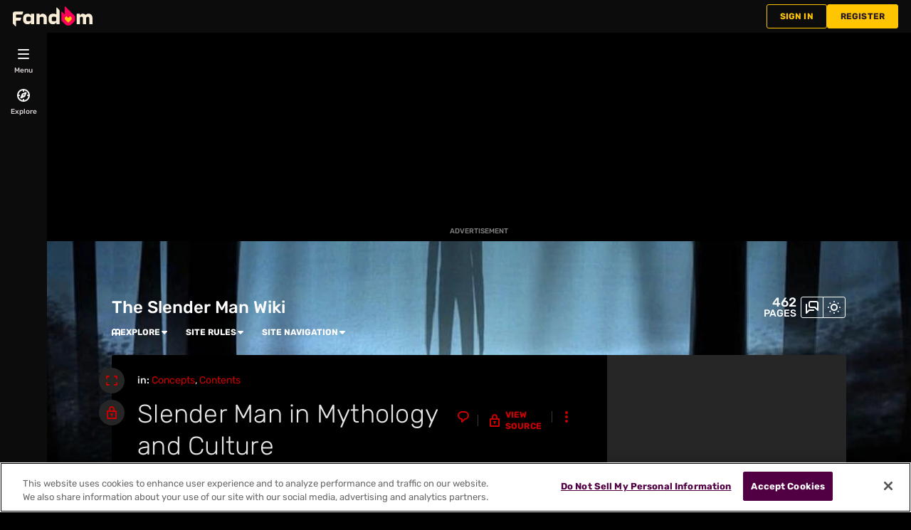

--- FILE ---
content_type: text/html; charset=UTF-8
request_url: https://theslenderman.fandom.com/wiki/Slender_Man_in_Mythology_and_Culture
body_size: 56110
content:
<!DOCTYPE html>
<html class="client-nojs sse-other l2u-other" lang="en" dir="ltr">
<head>
<meta charset="UTF-8">
<title>Slender Man in Mythology and Culture | The Slender Man Wiki | Fandom</title>
<script>document.documentElement.className="client-js sse-other l2u-other";RLCONF={"wgBreakFrames":false,"wgSeparatorTransformTable":["",""],"wgDigitTransformTable":["",""],"wgDefaultDateFormat":"dmy","wgMonthNames":["","January","February","March","April","May","June","July","August","September","October","November","December"],"wgRequestId":"6ed659f482a689acabb0d6d4ee1ac240","wgCanonicalNamespace":"","wgCanonicalSpecialPageName":false,"wgNamespaceNumber":0,"wgPageName":"Slender_Man_in_Mythology_and_Culture","wgTitle":"Slender Man in Mythology and Culture","wgCurRevisionId":148829,"wgRevisionId":148829,"wgArticleId":3447,"wgIsArticle":true,"wgIsRedirect":false,"wgAction":"view","wgUserName":null,"wgUserGroups":["*"],"wgCategories":["Concepts","Contents"],"wgPageViewLanguage":"en","wgPageContentLanguage":"en","wgPageContentModel":"wikitext","wgRelevantPageName":"Slender_Man_in_Mythology_and_Culture","wgRelevantArticleId":3447,"wgIsProbablyEditable":false,"wgRelevantPageIsProbablyEditable":false,"wgRestrictionEdit":["sysop"],"wgRestrictionMove":["sysop"],"wgRestrictionComment":[],"wgNoExternals":false,"wgArticleInterlangList":[],"wikiaPageType":"article","isDarkTheme":true,"wgCiteReferencePreviewsActive":true,"wgVisualEditor":{"pageLanguageCode":"en","pageLanguageDir":"ltr","pageVariantFallbacks":"en"},"wgEnableLightboxExt":true,"wgMFDisplayWikibaseDescriptions":{"search":false,"watchlist":false,"tagline":false},"egMapsScriptPath":"/extensions-ucp/mw143/Maps/","egMapsDebugJS":false,"egMapsAvailableServices":["leaflet","googlemaps3"],"egMapsLeafletLayersApiKeys":{"MapBox":"","MapQuestOpen":"","Thunderforest":"","GeoportailFrance":""},"wgDisableCMSNotifications":false,"mwAuthBaseUrl":"https://auth.fandom.com","wgCityId":236279,"wikiVertical":"books","wgSiteName":"The Slender Man Wiki","wgFandomQuizzesEnabled":true,"wgFandomQuizzesOnFepoEnabled":false,"wgFandomQuizzesGenAiQuizzesOnArticlesEnabled":false,"wgFandomQuizzesCommunityQuizzesOnArticlesEnabled":true,"viewTrackURL":"https://beacon.wikia-services.com/__track/view?a=3447\u0026n=0\u0026env=prod\u0026c=236279\u0026lc=en\u0026lid=75\u0026x=theslenderman\u0026s=ucp_desktop\u0026mobile_theme=fandom-dark\u0026rollout_tracking=mw143","wgAmplitudeApiKey":"6765a55f49a353467fec981090f1ab6a","wgUserIdForTracking":-1,"wgPageLanguageHasWordBreaks":true,"wgEditSubmitButtonLabelPublish":false,"wgCheckUserClientHintsHeadersJsApi":["architecture","bitness","brands","fullVersionList","mobile","model","platform","platformVersion"],"egFacebookAppId":"112328095453510","wgDisableAnonymousEditing":true,"comscoreKeyword":"wikiacsid_books","quantcastLabels":"Genre.openworld,Genre.drama,Genre.mystery,Genre.survival,Genre.adventure,Genre.horror,Genre.mythology,Genre.indie,Genre.thriller,Media.movies,Media.games,Media.books,Theme.psychological,Theme.supernatural,Theme.mature,Theme.mythology,Theme.monster","wgCategorySelect":{"defaultNamespace":"Category","defaultNamespaces":"Category"},"wgEnableDiscussions":true,"wgRequestInWikiContext":true,"wgIsFancentralWiki":false,"wikiMainPageId":1461,"isGamepedia":false,"trfc1592Variant1":false,"trfc1592Variant2":false,"dplat1355Variant1":false,"dplat1355Variant2":false,"dplat1355Variant3":false,"dplat1355Variant4":false,"dplat1355Variant5":false,"dplat1355Variant6":false,"trfc1615Variant1":false,"wgMenuPanelLinks":{"communitycentral":"//community.fandom.com/wiki/Community_Central","createnewwiki":"//community.fandom.com/wiki/Special:CreateNewWiki"},"articleCommentsThreadId":null,"articleCommentsReplyId":null,"articleHasCommentingEnabled":true,"userCanComment":false,"userCanDelete":false,"userCanSuppress":false,"enablePostHistory":true,"commentCount":76,"wgPerformanceMonitoringSamplingFactor":10,"wgPerformanceMonitoringEndpointUrl":"https://beacon.wikia-services.com/__track/special/performance_metrics?w=236279\u0026lc=en\u0026d=theslenderman\u0026s=ucp_desktop\u0026u=0\u0026i=res-prod\u0026a=https%3A%2F%2Ftheslenderman.fandom.com%2Fwiki%2FSlender_Man_in_Mythology_and_Culture","wgSoftwareVersion":"release-mw143-308@release-mw143-308.002","wgArticleFeaturedVideo":{"lang":"en","mediaId":"CR0MZ2ZP","impressionsPerSession":3,"mapping":{"mediaId":"CR0MZ2ZP","connatixPlaylistId":"fa733fa7-0131-48d3-a444-611bc76031fe","impressionsPerSession":3,"isDefaultMapping":true},"metadata":{"name":"Stranger Things Season 5 Cast Shares Who They Think Is Most Misunderstood Villain So Far","thumbnailUrl":"https://cdn.jwplayer.com/v2/media/P8MTQNPl/poster.jpg?width=720","uploadDate":"2026-01-09T23:24:40+00:00","duration":"PT02M41S","description":"Stranger Things has introduced us to a slew of villains across its four seasons, from the demogorgon to Dr. Brenner to Vecna. The Season 5 cast — Millie Bobby Brown (Eleven), Noah Schnapp (Will), Joe Keery (Steve), Maya Hawke (Robin), Natalia Dyer (Nancy), and Charlie Heaton (Jonathan) — share who they believe is the most misunderstood.","contentUrl":"https://cdn.jwplayer.com/videos/P8MTQNPl-cSpmBcaY.mp4"},"feedid":"CR0MZ2ZP","links":{"first":"https://cdn.jwplayer.com/v2/playlists/CR0MZ2ZP?max_resolution=1280\u0026format=json\u0026internal=false\u0026page_offset=1\u0026page_limit=5","last":"https://cdn.jwplayer.com/v2/playlists/CR0MZ2ZP?max_resolution=1280\u0026format=json\u0026internal=false\u0026page_offset=37\u0026page_limit=5","next":"https://cdn.jwplayer.com/v2/playlists/CR0MZ2ZP?max_resolution=1280\u0026format=json\u0026internal=false\u0026page_offset=6\u0026page_limit=5"},"playlist":[{"title":"Stranger Things Season 5 Cast Shares Who They Think Is Most Misunderstood Villain So Far","mediaid":"P8MTQNPl","link":"https://cdn.jwplayer.com/previews/P8MTQNPl","image":"https://cdn.jwplayer.com/v2/media/P8MTQNPl/poster.jpg?width=720","feedid":"CR0MZ2ZP","duration":161,"content_source_type":"file","updated":1768001506,"sources":[{"file":"https://cdn.jwplayer.com/manifests/P8MTQNPl.m3u8?max_resolution=1280","type":"application/vnd.apple.mpegurl"},{"file":"https://cdn.jwplayer.com/videos/P8MTQNPl-TI0yeHZW.mp4","type":"video/mp4","height":180,"width":320,"label":"180p","bitrate":312513,"filesize":6289336,"framerate":30},{"file":"https://cdn.jwplayer.com/videos/P8MTQNPl-DnzUC89Y.mp4","type":"video/mp4","height":270,"width":480,"label":"270p","bitrate":460623,"filesize":9270050,"framerate":30},{"file":"https://cdn.jwplayer.com/videos/P8MTQNPl-xhZUqUI6.mp4","type":"video/mp4","height":406,"width":720,"label":"406p","bitrate":614953,"filesize":12375935,"framerate":30},{"file":"https://cdn.jwplayer.com/videos/P8MTQNPl-1lt3rSsE.mp4","type":"video/mp4","height":720,"width":1280,"label":"720p","bitrate":1393130,"filesize":28036757,"framerate":30},{"file":"https://cdn.jwplayer.com/videos/P8MTQNPl-LiJWxqIn.m4a","type":"audio/mp4","label":"AAC Audio","bitrate":113888,"filesize":2292007},{"file":"https://cdn.jwplayer.com/videos/P8MTQNPl-cSpmBcaY.mp4","type":"video/mp4","height":1080,"width":1920,"label":"1080p","bitrate":3113090,"filesize":62650951,"framerate":30}],"Duration":"5mins","Endemic":"","Format":"","IP":"","Language":"EN","Person":"","Series":"","Source":"","SourceID":"","Sponsored":"","Vertical":"","WikiTargetedPlaylist":"Entertainment","isSponsored":"","mcold":"","shouldAutoCaption":""}]},"wgJwPlayerUrl":null,"wgVersion":"1.43.1","wgWikiaEnvironment":"prod","wgSentrySampling":0.01,"wgIasEnabled":false,"wgRailModuleList":["Fandom\\FandomDesktop\\Rail\\PopularPagesModuleService","Fandom\\AdEngine\\IncontentBoxadModuleService"],"wgDisableCrossLinkingExperiments":false};RLSTATE={"site.styles":"ready","user.styles":"ready","user.options":"loading","ext.cite.styles":"ready","ext.fandom.photoGallery.gallery.css":"ready","ext.fandomVideo.css":"ready","ext.visualEditor.desktopArticleTarget.noscript":"ready","ext.fandom.ae.odyssey.desktop.css":"ready","ext.staffSig.css":"ready","vendor.tippy.css":"ready","ext.fandom.bannerNotifications.desktop.css":"ready","ext.fandom.Uncrawlable.css":"ready","ext.fandom.CreatePage.css":"ready","ext.fandom.Thumbnails.css":"ready","ext.fandom.ThumbnailsViewImage.css":"ready","ext.fandom.Experiments.TRFC147":"ready","skin.fandomdesktop.Math.css":"ready","skin.fandomdesktop.CargoTables-ext.css":"ready","ext.fandom.ArticleInterlang.css":"ready","ext.fandom.ArticleVideo.desktop.css":"ready","ext.fandom.HighlightToAction.css":"ready","ext.fandom.SuggestedPages.css":"ready","skin.fandomdesktop.styles":"ready","ext.fandom.GlobalComponents.GlobalNavigationTheme.dark.css":"ready","ext.fandom.GlobalComponents.GlobalComponentsTheme.dark.css":"ready","ext.fandom.GlobalComponents.GlobalExploreNavigation.css":"ready","ext.fandom.GlobalComponents.GlobalTopNavigation.css":"ready","ext.fandom.GlobalComponents.CommunityNavigation.css":"ready","ext.fandom.GlobalComponents.GlobalFooter.css":"ready","ext.fandom.GlobalComponents.CommunityHeader.css":"ready","ext.fandom.GlobalComponents.StickyNavigation.css":"ready","ext.fandom.GlobalComponents.CommunityHeaderBackground.css":"ready","skin.fandomdesktop.rail.css":"ready"};RLPAGEMODULES=["ext.cite.ux-enhancements","ext.fandom.photoGallery.gallery.js","ext.fandom.photoGallery.messages","site","mediawiki.page.ready","mediawiki.toc","ext.fandom.DatacenterPreference.js","ext.fandom.ServerSideExperiments.js","ext.fandom.Track.js","ext.visualEditor.desktopArticleTarget.init","ext.visualEditor.targetLoader","ext.checkUser.clientHints","ext.fandom.FacebookTags.js","ext.fandom.SilverSurferLoader.trackingWelcomeTool.js","ext.fandom.ae.consentQueue.js","ext.fandom.AnalyticsEngine.comscore.js","ext.fandom.AnalyticsEngine.quantcast.js","ext.categorySelect.js","ext.categorySelectFandomDesktop.css","ext.fandom.bannerNotifications.js","ext.fandom.bannerNotifications.messages","ext.fandom.ContentReview.legacyLoaders.js","ext.fandom.ContentReview.jsReload.js","ext.fandom.ImportJs","ext.fandom.UncrawlableUrl.anchors.js","ext.fandom.TimeAgoMessaging.js","ext.fandom.ImageGalleryIconModuleInit.js","ext.fandom.Thumbnails.js","ext.fandom.Thumbnails.messages","ext.fandom.GTM.js","ext.fandom.ArticleComments.messages","ext.fandom.ArticleComments.desktop.js","ext.fandom.performanceMonitoring.js","ext.fandom.ArticleVideo.desktop.js","ext.fandom.ArticleInContentPlayer.desktop.js","ext.fandom.HighlightToAction.js","ext.fandom.HighlightToAction.messages","ext.fandom.Sentry.loader.js","ext.fandom.SuggestedPages.js","ext.fandom.DiscordInterceptor.js","skin.fandomdesktop.js","skin.fandomdesktop.messages","mediawiki.Uri","ext.fandom.GlobalComponents.GlobalExploreNavigation.js","ext.fandom.GlobalComponents.GlobalExploreNavigation.messages","ext.fandom.GlobalComponents.GlobalTopNavigation.js","ext.fandom.GlobalComponents.GlobalTopNavigation.messages","ext.fandom.GlobalComponents.CommunityNavigation.js","ext.fandom.GlobalComponents.GlobalFooter.js","ext.fandom.GlobalComponents.CommunityHeader.js","ext.fandom.GlobalComponents.StickyNavigation.js","skin.fandomdesktop.rail.toggle.js","skin.fandomdesktop.rail.lazyRail.js","ext.fandom.nositenotice.js","ext.fandom.Lightbox.js"];</script>
<script>(RLQ=window.RLQ||[]).push(function(){mw.loader.impl(function(){return["user.options@12s5i",function($,jQuery,require,module){mw.user.tokens.set({"patrolToken":"+\\","watchToken":"+\\","csrfToken":"+\\"});
}];});});</script>
<link rel="stylesheet" href="/load.php?lang=en&amp;modules=ext.cite.styles%7Cext.fandom.ArticleInterlang.css%7Cext.fandom.ArticleVideo.desktop.css%7Cext.fandom.CreatePage.css%7Cext.fandom.Experiments.TRFC147%7Cext.fandom.GlobalComponents.CommunityHeader.css%7Cext.fandom.GlobalComponents.CommunityHeaderBackground.css%7Cext.fandom.GlobalComponents.CommunityNavigation.css%7Cext.fandom.GlobalComponents.GlobalComponentsTheme.dark.css%7Cext.fandom.GlobalComponents.GlobalExploreNavigation.css%7Cext.fandom.GlobalComponents.GlobalFooter.css%7Cext.fandom.GlobalComponents.GlobalNavigationTheme.dark.css%7Cext.fandom.GlobalComponents.GlobalTopNavigation.css%7Cext.fandom.GlobalComponents.StickyNavigation.css%7Cext.fandom.HighlightToAction.css%7Cext.fandom.SuggestedPages.css%7Cext.fandom.Thumbnails.css%7Cext.fandom.ThumbnailsViewImage.css%7Cext.fandom.Uncrawlable.css%7Cext.fandom.ae.odyssey.desktop.css%7Cext.fandom.bannerNotifications.desktop.css%7Cext.fandom.photoGallery.gallery.css%7Cext.fandomVideo.css%7Cext.staffSig.css%7Cext.visualEditor.desktopArticleTarget.noscript%7Cskin.fandomdesktop.CargoTables-ext.css%7Cskin.fandomdesktop.Math.css%7Cskin.fandomdesktop.rail.css%7Cskin.fandomdesktop.styles%7Cvendor.tippy.css&amp;only=styles&amp;skin=fandomdesktop">
<script async="" src="/load.php?cb=20210924172941&amp;lang=en&amp;modules=startup&amp;only=scripts&amp;raw=1&amp;skin=fandomdesktop"></script>
<style>:root{--theme-body-dynamic-color-1:#fff;--theme-body-dynamic-color-1--rgb:255,255,255;--theme-body-dynamic-color-2:#e6e6e6;--theme-body-dynamic-color-2--rgb:230,230,230;--theme-page-dynamic-color-1:#fff;--theme-page-dynamic-color-1--rgb:255,255,255;--theme-page-dynamic-color-1--inverted:#000;--theme-page-dynamic-color-1--inverted--rgb:0,0,0;--theme-page-dynamic-color-2:#e6e6e6;--theme-page-dynamic-color-2--rgb:230,230,230;--theme-sticky-nav-dynamic-color-1:#fff;--theme-sticky-nav-dynamic-color-1--rgb:255,255,255;--theme-sticky-nav-dynamic-color-2:#e6e6e6;--theme-sticky-nav-dynamic-color-2--rgb:230,230,230;--theme-link-dynamic-color-1:#fff;--theme-link-dynamic-color-1--rgb:255,255,255;--theme-link-dynamic-color-2:#e6e6e6;--theme-link-dynamic-color-2--rgb:230,230,230;--theme-accent-dynamic-color-1:#fff;--theme-accent-dynamic-color-1--rgb:255,255,255;--theme-accent-dynamic-color-2:#e6e6e6;--theme-accent-dynamic-color-2--rgb:230,230,230;--theme-body-background-color:#000000;--theme-body-background-color--rgb:0,0,0;--theme-body-background-image:none;--theme-body-background-image-full:url(https://static.wikia.nocookie.net/theslenderman/images/0/08/Site-background-dark/revision/latest?cb=20210713141245);--theme-body-background-image-desktop:url(https://static.wikia.nocookie.net/theslenderman/images/0/08/Site-background-dark/revision/latest/scale-to-width-down/1280?cb=20210713141245);--theme-body-background-image-large-desktop:url(https://static.wikia.nocookie.net/theslenderman/images/0/08/Site-background-dark/revision/latest/scale-to-width-down/1500?cb=20210713141245);--theme-body-background-image-mobile:url(https://static.wikia.nocookie.net/theslenderman/images/0/08/Site-background-dark/revision/latest/scale-to-width-down/600?cb=20210713141245);--theme-body-background-image-tablets:url(https://static.wikia.nocookie.net/theslenderman/images/0/08/Site-background-dark/revision/latest/scale-to-width-down/1024?cb=20210713141245);--theme-body-background-image-tablets-2x:url(https://static.wikia.nocookie.net/theslenderman/images/0/08/Site-background-dark/revision/latest/scale-to-width-down/2048?cb=20210713141245);--theme-body-text-color:#fff;--theme-body-text-color--rgb:255,255,255;--theme-body-text-color--hover:#cccccc;--theme-sticky-nav-background-color:#660000;--theme-sticky-nav-background-color--rgb:102,0,0;--theme-sticky-nav-text-color:#fff;--theme-sticky-nav-text-color--hover:#cccccc;--theme-page-background-color:#000000;--theme-page-background-color--rgb:0,0,0;--theme-page-background-color--secondary:#262626;--theme-page-background-color--secondary--rgb:38,38,38;--theme-page-text-color:#e6e6e6;--theme-page-text-color--rgb:230,230,230;--theme-page-text-color--hover:#b3b3b3;--theme-page-text-mix-color:#737373;--theme-page-text-mix-color-95:#0c0c0c;--theme-page-accent-mix-color:#330000;--theme-page-headings-font:'Rubik';--theme-link-color:#cc0000;--theme-link-color--rgb:204,0,0;--theme-link-color--hover:#fe3333;--theme-link-label-color:#fff;--theme-accent-color:#660000;--theme-accent-color--rgb:102,0,0;--theme-accent-color--hover:#cc0000;--theme-accent-label-color:#fff;--theme-border-color:#3a3a3a;--theme-border-color--rgb:58,58,58;--theme-alert-color:#bf0017;--theme-alert-color--rgb:191,0,23;--theme-alert-color--hover:#fe2540;--theme-alert-color--secondary:#e7001b;--theme-alert-label:#fff;--theme-warning-color:#cf721c;--theme-warning-color--rgb:207,114,28;--theme-warning-color--secondary:#cf721c;--theme-warning-label:#000;--theme-success-color:#0c742f;--theme-success-color--rgb:12,116,47;--theme-success-color--secondary:#0d8636;--theme-success-label:#fff;--theme-message-color:#8d3d7f;--theme-message-label:#fff;--theme-community-header-color:#ffffff;--theme-community-header-color--hover:#cccccc;--theme-background-image-opacity:100%;--theme-page-text-opacity-factor:0.7;--theme-body-text-opacity-factor:0.7;--theme-link-decoration:none;}.skin-fandomdesktop .CodeMirror, .skin-fandomdesktop .cm-editor{--codemirror-yellow:#ffd700;--codemirror-light-blue:#adf;--codemirror-blue:#08f;--codemirror-green:#290;--codemirror-red:#f50;--codemirror-dark-red:#b71212;--codemirror-purple:#8e00d6;--codemirror-pink:#e0e;--codemirror-light-gray:#eee;--codemirror-gray:#84a0a0;}.mw-highlight{--pygments-background:#262626;--pygments-err:#f00;--pygments-c:#438686;--pygments-k:#008f00;--pygments-o:#7a7a7a;--pygments-ch:#438686;--pygments-cm:#438686;--pygments-cp:#bc7a00;--pygments-cpf:#438686;--pygments-c1:#438686;--pygments-cs:#438686;--pygments-gd:#f60000;--pygments-gr:#f00;--pygments-gh:#6666ff;--pygments-gi:#00a000;--pygments-go:#888;--pygments-gp:#6666ff;--pygments-gu:#db00db;--pygments-gt:#3472fe;--pygments-kc:#008f00;--pygments-kd:#008f00;--pygments-kn:#008f00;--pygments-kp:#008f00;--pygments-kr:#008f00;--pygments-kt:#f20058;--pygments-m:#7a7a7a;--pygments-s:#dd4040;--pygments-na:#7d9029;--pygments-nb:#008f00;--pygments-nc:#6666fe;--pygments-no:#f80000;--pygments-nd:#b33bff;--pygments-ni:#999;--pygments-ne:#d44d46;--pygments-nf:#6666fe;--pygments-nl:#a0a000;--pygments-nn:#6666fe;--pygments-nt:#008f00;--pygments-nv:#6e6be3;--pygments-ow:#b33bff;--pygments-w:#bbb;--pygments-mb:#7a7a7a;--pygments-mf:#7a7a7a;--pygments-mh:#7a7a7a;--pygments-mi:#7a7a7a;--pygments-mo:#7a7a7a;--pygments-sa:#dd4040;--pygments-sb:#dd4040;--pygments-sc:#dd4040;--pygments-dl:#dd4040;--pygments-sd:#dd4040;--pygments-s2:#dd4040;--pygments-se:#b62;--pygments-sh:#dd4040;--pygments-si:#b68;--pygments-sx:#008f00;--pygments-sr:#b68;--pygments-s1:#dd4040;--pygments-ss:#6e6be3;--pygments-bp:#008f00;--pygments-fm:#6666fe;--pygments-vc:#6e6be3;--pygments-vg:#6e6be3;--pygments-vi:#6e6be3;--pygments-vm:#6e6be3;--pygments-il:#7a7a7a;}</style>
<meta name="ResourceLoaderDynamicStyles" content="">
<link rel="stylesheet" href="/load.php?lang=en&amp;modules=site.styles&amp;only=styles&amp;skin=fandomdesktop">
<meta name="generator" content="MediaWiki 1.43.1">
<meta name="robots" content="max-image-preview:standard">
<meta name="format-detection" content="telephone=no">
<meta name="description" content="Slender Man as a modern meme, has many similarities to traditional mythology, folklore, and legend in different civilizations throughout the world, usually with respect to a tall or slender-like creature that stalks its victims at night. Additional attributes that Slender Man shares with...">
<meta name="twitter:card" content="summary">
<meta name="twitter:site" content="@getfandom">
<meta name="twitter:url" content="https://theslenderman.fandom.com/wiki/Slender_Man_in_Mythology_and_Culture">
<meta name="twitter:title" content="Slender Man in Mythology and Culture | The Slender Man Wiki | Fandom">
<meta name="twitter:description" content="Slender Man as a modern meme, has many similarities to traditional mythology, folklore, and legend in different civilizations throughout the world, usually with respect to a tall or slender-like...">
<meta name="viewport" content="width=device-width, initial-scale=1.0, user-scalable=yes, minimum-scale=0.25, maximum-scale=5.0">
<link rel="icon" href="https://static.wikia.nocookie.net/theslenderman/images/4/4a/Site-favicon.ico/revision/latest?cb=20210713141244">
<link rel="search" type="application/opensearchdescription+xml" href="/rest.php/v1/search" title="The Slender Man Wiki (en)">
<link rel="EditURI" type="application/rsd+xml" href="https://theslenderman.fandom.com/api.php?action=rsd">
<link rel="canonical" href="https://theslenderman.fandom.com/wiki/Slender_Man_in_Mythology_and_Culture">
<link rel="license" href="https://www.fandom.com/licensing">
<link rel="alternate" type="application/atom+xml" title="The Slender Man Wiki Atom feed" href="/wiki/Special:RecentChanges?feed=atom">
	<meta property="fb:app_id" content="112328095453510" prefix="fb: http://www.facebook.com/2008/fbml">

<script type="application/ld+json">{"@context":"http://schema.org","@type":"Article","url":"https://theslenderman.fandom.com/wiki/Slender_Man_in_Mythology_and_Culture","name":"Slender Man in Mythology and Culture","headline":"Slender Man in Mythology and Culture","mainEntity":{"@type":"Thing","url":"https://theslenderman.fandom.com/wiki/Slender_Man_in_Mythology_and_Culture","name":"Slender Man in Mythology and Culture","image":"https://static.wikia.nocookie.net/theslenderman/images/4/46/Baldung.jpg/revision/latest?cb=20121219233859"},"about":{"@type":"Thing","url":"https://theslenderman.fandom.com/wiki/Slender_Man_in_Mythology_and_Culture","name":"Slender Man in Mythology and Culture","image":"https://static.wikia.nocookie.net/theslenderman/images/4/46/Baldung.jpg/revision/latest?cb=20121219233859"},"author":{"@type":"Organization","url":"https://theslenderman.fandom.com/wiki/Slender_Man_in_Mythology_and_Culture?action=credits","name":"Contributors to The Slender Man Wiki"},"publisher":{"@type":"Organization","name":"Fandom, Inc.","logo":{"@type":"ImageObject","url":"https://static.wikia.nocookie.net/750feb85-de88-4a4f-b294-8b48142ac182/thumbnail-down/width/1280/height/720"}},"abstract":"Slender Man\u00a0as a modern meme, has many similarities to traditional\u00a0mythology, folklore, and legend in different civilizations throughout the world, usually with respect to a tall or slender-like creature that stalks its victims at night. Additional attributes that Slender Man shares with historical legendary creatures are its frightening appearance and lack of facial features. Below is a list of some similarities between Slender Man and other mythological creatures. For full articles, see...","image":"https://static.wikia.nocookie.net/theslenderman/images/4/46/Baldung.jpg/revision/latest?cb=20121219233859","thumbnailUrl":"https://static.wikia.nocookie.net/theslenderman/images/4/46/Baldung.jpg/revision/latest?cb=20121219233859"}</script>
	<meta property="og:type" content="article">

	<meta property="og:site_name" content="The Slender Man Wiki">

	<meta property="og:title" content="Slender Man in Mythology and Culture">

	<meta property="og:url" content="https://theslenderman.fandom.com/wiki/Slender_Man_in_Mythology_and_Culture">

	<meta property="og:description" content="Slender Man as a modern meme, has many similarities to traditional mythology, folklore, and legend in different civilizations throughout the world, usually with respect to a tall or slender-like creature that stalks its victims at night. Additional attributes that Slender Man shares with historical legendary creatures are its frightening appearance and lack of facial features. Below is a list of some similarities between Slender Man and other mythological creatures. For full articles, see...">

	<meta property="og:image" content="https://static.wikia.nocookie.net/theslenderman/images/4/46/Baldung.jpg/revision/latest?cb=20121219233859">

<script src="/_fs-ch-1T1wmsGaOgGaSxcX/assets/script.js" async=""></script>
<script>window.fandomContext = {"app":{"name":"wiki","brand":"fandom","skin":"ucp_desktop","env":"prod"},"site":{"categories":["ent"],"directedAtChildren":false,"siteId":236279,"siteName":"theslenderman","top1000":true,"tags":{"esrb":["mature"],"bundles":["fandom5k","safe5k"],"sex":["f","m"],"gnre":["openworld","drama","mystery","survival","adventure","horror","mythology","indie","thriller"],"theme":["psychological","supernatural","mature","mythology","monster"],"media":["movies","games","books"],"age":["25-34","13-17","18-34","under18","18-24"],"pform":["xbox360","pc","mobile","ps3","xboxone","ps4","switch"]},"taxonomy":["ent","books"]},"page":{"articleId":3447,"lang":"en","monetizationTier":3,"pageId":3447,"pageName":"Slender_Man_in_Mythology_and_Culture","pageType":"article","tags":{},"wordCount":2134},"user":{"userId":0,"userState":"notRegistered","userEmailHashes":[]},"odyssey":{"platform":"fandomdesktop"}};</script>
<script>window.fandomTrack = window.fandomTrack ?? { q: [], cmd: [] };</script>
<script>if (!('randomUUID' in crypto)) {
	crypto.randomUUID = () =>
		([1e7] + -1e3 + -4e3 + -8e3 + -1e11).replace(/[018]/g, (c) =>
			(c ^ (crypto.getRandomValues(new Uint8Array(1))[0] & (15 >> (c / 4)))).toString(16),
		);
}</script>
<script>window.FANDOM_AMPLITUDE=true;window.EARLY_PV_ID=true;window.pvUID=crypto.randomUUID();
(RLQ=window.RLQ||[]).push(()=>mw.config.set("pvUID", window.pvUID));</script>
<script src="https://theslenderman.fandom.com/__cb2293670196408627/resources-ucp/mw143/dist/scripts/pageview.js" async=""></script>
<script src="https://theslenderman.fandom.com/__cb2293670196408627/resources-ucp/mw143/dist/scripts/dtnr-observability.js" async=""></script>
<script>	// Algolia CDN script to implement page results click tracking
	const ALGOLIA_INSIGHTS_SRC = 'https://cdn.jsdelivr.net/npm/search-insights@2.2.1';
	!function (e, a, t, n, s, i, c) {
		e.AlgoliaAnalyticsObject = s, e[s] = e[s] || function () {
			(e[s].queue = e[s].queue || []).push(arguments)
		}, i = a.createElement(t), c = a.getElementsByTagName(t)[0],
			i.async = 1, i.src = n, c.parentNode.insertBefore(i, c)
	}(window, document, 'script', ALGOLIA_INSIGHTS_SRC, 'aa');</script>
<script>var _plc={"p":"mw","pVar":"fandomdesktop","pCat":"books","pId":"236279","pg":"article","pgId":"3447","pgLang":"en","adTags":{"esrb":["mature"],"bundles":["fandom5k","safe5k"],"sex":["f","m"],"gnre":["openworld","drama","mystery","survival","adventure","horror","mythology","indie","thriller"],"theme":["psychological","supernatural","mature","mythology","monster"],"media":["movies","games","books"],"age":["25-34","13-17","18-34","under18","18-24"],"pform":["xbox360","pc","mobile","ps3","xboxone","ps4","switch"]},"time":0,"pgName":"Slender Man in Mythology and Culture","pgLink":"https://theslenderman.fandom.com/wiki/Slender_Man_in_Mythology_and_Culture","pgImage":"https://static.wikia.nocookie.net/theslenderman/images/4/46/Baldung.jpg/revision/latest/top-crop/width/36/height/36?cb=20121219233859","cmName":"The Slender Man Wiki","cmImage":"https://static.wikia.nocookie.net/theslenderman/images/a/a7/Wikia-Visualization-Main%2Ctheslenderman.png/revision/latest/top-crop/width/36/height/36?cb=20161102152345"}; var _ulc={"id":"0","lang":"en"}; _plc.time=Date.now();</script>
<script src="https://static.wikia.nocookie.net/silversurfer/prod/latest/sdk.js" defer=""></script>
<script src="https://static.wikia.nocookie.net/silversurfer/prod/latest/pathfinder.js" defer=""></script>
<script>var ads={"context":{"platform":"fandomdesktop","opts":{"enableNativeAds":true,"pageType":"all_ads","platformName":"fandomdesktop","monetizationTier":3},"targeting":{"enablePageCategories":true,"hasFeaturedVideo":true,"isUcp":true,"mappedVerticalName":"ent","newWikiCategories":["ent"],"pageArticleId":3447,"pageIsArticle":true,"pageName":"Slender_Man_in_Mythology_and_Culture","pageType":"article","wikiDbName":"theslenderman","wikiId":236279,"wikiIsTop1000":true,"wikiLanguage":"en","wikiVertical":"books","adTagManagerTags":{"esrb":["mature"],"bundles":["fandom5k","safe5k"],"sex":["f","m"],"gnre":["openworld","drama","mystery","survival","adventure","horror","mythology","indie","thriller"],"theme":["psychological","supernatural","mature","mythology","monster"],"media":["movies","games","books"],"age":["25-34","13-17","18-34","under18","18-24"],"pform":["xbox360","pc","mobile","ps3","xboxone","ps4","switch"]}}},"consentQueue":[]};</script>
<script>/* Generated by IdentityEngine - commit:b004042 */
(()=>{"use strict";var e,n={40:e=>{function n(e){return(n="function"==typeof Symbol&&"symbol"==typeof Symbol.iterator?function(e){return typeof e}:function(e){return e&&"function"==typeof Symbol&&e.constructor===Symbol&&e!==Symbol.prototype?"symbol":typeof e})(e)}e.exports=function(){for(var e,t,o=[],r=window,i=r;i;){try{if(i.frames.__tcfapiLocator){e=i;break}}catch(e){}if(i===r.top)break;i=i.parent}e||(function e(){var n=r.document,t=!!r.frames.__tcfapiLocator;if(!t)if(n.body){var o=n.createElement("iframe");o.style.cssText="display:none",o.name="__tcfapiLocator",n.body.appendChild(o)}else setTimeout(e,5);return!t}(),r.__tcfapi=function(){for(var e=arguments.length,n=new Array(e),r=0;r<e;r++)n[r]=arguments[r];if(!n.length)return o;"setGdprApplies"===n[0]?n.length>3&&2===parseInt(n[1],10)&&"boolean"==typeof n[3]&&(t=n[3],"function"==typeof n[2]&&n[2]("set",!0)):"ping"===n[0]?"function"==typeof n[2]&&n[2]({gdprApplies:t,cmpLoaded:!1,cmpStatus:"stub"}):o.push(n)},r.addEventListener("message",function(e){var t="string"==typeof e.data,o={};if(t)try{o=JSON.parse(e.data)}catch(e){}else o=e.data;var r="object"===n(o)&&null!==o?o.__tcfapiCall:null;r&&window.__tcfapi(r.command,r.version,function(n,o){var i={__tcfapiReturn:{returnValue:n,success:o,callId:r.callId}};e&&e.source&&e.source.postMessage&&e.source.postMessage(t?JSON.stringify(i):i,"*")},r.parameter)},!1))}}},t={};function o(e){var r=t[e];if(void 0!==r)return r.exports;var i=t[e]={exports:{}};return n[e](i,i.exports,o),i.exports}o.n=e=>{var n=e&&e.__esModule?()=>e.default:()=>e;return o.d(n,{a:n}),n},o.d=(e,n)=>{for(var t in n)o.o(n,t)&&!o.o(e,t)&&Object.defineProperty(e,t,{enumerable:!0,get:n[t]})},o.o=(e,n)=>Object.prototype.hasOwnProperty.call(e,n),function(e){e[e.SECONDS=1e3]="SECONDS",e[e.MINUTES=6e4]="MINUTES",e[e.HOURS=36e5]="HOURS",e[e.DAYS=864e5]="DAYS",e[e.WEEKS=6048e5]="WEEKS",e[e.MONTHS=2592e6]="MONTHS",e[e.YEARS=31536e6]="YEARS"}(e||(e={}));const r=e=>{const n=("; "+document.cookie).split("; "+e+"=");return n.length>=2?n.pop().split(";").shift():null};var i=o(40),s=o.n(i);const a=["ai","aw","ax","at","be","bg","bm","vg","br","bq","ky","hr","cw","cy","cz","dk","ee","fk","fo","fi","fr","gf","pf","tf","de","gi","gr","gl","gp","hu","is","ie","im","it","re","lv","li","lt","lu","mq","mt","yt","ms","nl","nc","no","pn","pl","pt","ro","bl","sh","mf","pm","bq","sx","sk","si","es","se","ch","tc","gb","uk","wf"],c="usprivacy",l="OptanonConsent",d={C0001:"necessary",C0002:"performance",C0003:"functional",C0004:"targeting",C0005:"social"},u=(e=!1,n={})=>Object.assign({necessary:e,performance:e,functional:e,targeting:e,social:e},n),p=()=>null!==r("OptanonAlertBoxClosed"),f=e=>{const n=new URLSearchParams(e),t={};return n.forEach((e,n)=>{t[n]=e}),t},m="onetrust-banner-sdk";function g(e,n=100,t=!1){let o,r,i;function s(...a){const c=Date.now()-r;c<n&&c>=0?o=setTimeout(()=>s(...a),n-c):(o=void 0,t||(i=e(...a)))}return(...a)=>{r=Date.now();const c=t&&!o;return null!=o||(o=setTimeout(()=>s(...a),n)),c&&(i=e(...a)),i}}const v={closed:"cookie-banner-closed",visible:"cookie-banner-visible",loading:"cookie-banner-loading"},y="--cookie-banner-height";let w=null;const b=()=>{const e=document.getElementById(m);if(!e)return;const n=e.offsetHeight;document.documentElement.style.setProperty(y,`${n}px`)};!function(){var n,t,o,i,S;const h="[FandomCMP]",_={ready:!1,coppa:!1,optOut:!1,allowed:{ads:!1,tracking:!1},consentApi:void 0,consentString:void 0,consents:void 0,banner:"loading"},{allowed:C}=_,E=null!==(i=null===(o=null===(t=null===(n=window.ads)||void 0===n?void 0:n.context)||void 0===t?void 0:t.targeting)||void 0===o?void 0:o.directedAtChildren)&&void 0!==i&&i,O=void 0===(null===(S=window.RLCONF)||void 0===S?void 0:S.wgUserId);let{ready:k,consentApi:L,consentString:$,consents:x,banner:N}=_,A=!!(e=>{var n;const t=r(l);if(!t)return;const o=null===(n=f(t))||void 0===n?void 0:n.groups;return o?o.includes(e):void 0})("C0004:0"),T=E&&O;try{const n=(()=>{const e=r("Geo");try{return null!==e?JSON.parse(decodeURIComponent(e)):{}}catch(e){return{}}})();(e=>{e.country&&e.continent&&e.region&&(window.OneTrust={geolocationResponse:{stateCode:e.region,countryCode:e.country,regionCode:e.continent}})})(n);const t=r(l);t&&(x=(e=>{const n=u();return Object.entries(d).reduce((n,[t,o])=>((e=>void 0!==e&&"string"==typeof e.groups&&e.groups.length>0)(e)&&e.groups.includes(`${t}:1`)&&(n[o]=!0),n),n)})(f(t)));const o=p();if((e=>void 0!==(null==e?void 0:e.country)&&a.includes(e.country.toLowerCase()))(n)){console.debug(`${h} TCF required for ${n.country}`),void 0===window.__tcfapi&&(s()(),console.debug(`${h} __tcfapi installed`)),L="tcf",k=!0,A||(A=!o),C.ads=o,C.tracking=o;const e=r("eupubconsent-v2");e&&($=e),N=p()?"closed":document.getElementById(m)?"visible":"loading"}else if((e=>{var n;return"us"===(null===(n=null==e?void 0:e.country)||void 0===n?void 0:n.toLowerCase())})(n)){console.debug(`${h} USP required for ${n.country}`),L="usp";const t=r(c),i=navigator.globalPrivacyControl?"Y":"N";$=null!==t?t:`1Y${i}N`,t||((n,t,o=365)=>{const r=function(e,n){const t=new Date,o=Math.floor(e>=0?e:0);return new Date(t.getTime()+o*n)}(o,e.DAYS);document.cookie=`${n}=${t}; domain=${((e=window.location.hostname)=>{const n=e.split(".");return n.length<2?e:`.${n[n.length-2]}.${n[n.length-1]}`})()}; path=/; SameSite=Lax; expires=${r.toUTCString()}`})(c,$),(()=>{function e(e){try{let n=e.data;const t="string"==typeof n;if(t)try{n=JSON.parse(n)}catch(e){}const o=n.__uspapiCall;o&&window.__uspapi(o.command,o.parameter,function(n,r){const i={__uspapiReturn:{returnValue:n,success:r,callId:o.callId}};e.source.postMessage(t?JSON.stringify(i):i,"*")})}catch(e){}}window.__uspapi=function(e,n,t){"getUSPData"===e?t({version:1,uspString:r(c)},!0):t(void 0,!1)},window.__uspapi.msgHandler=e,function e(){const n="__uspapiLocator";if(window.frames[n])return;if("loading"===document.readyState)return void document.addEventListener("DOMContentLoaded",()=>e());const t=document.body,o=document.createElement("iframe");o.name=n,o.style.display="none",t.appendChild(o)}(),window.addEventListener("message",e,!1)})(),console.debug(`${h} __uspapi installed`),k=!0,C.ads=!0,C.tracking=!0,A=$.startsWith("1YY"),N=o?"closed":"loading"}else k=!0,C.ads=!0,C.tracking=!0,A=!1,N="closed";if(x||(x=u(!A,{necessary:!0})),T&&!A){const e=r("ag");null===e&&(C.ads=!1),T=function(e,n){let t=e;return"1"===n&&(t=!1),t}(E,e)}}catch(e){console.debug(`${h} Error while trying to prepare fandomCmp object`,e)}var D;window.fandomCmp={ready:k,coppa:T,optOut:A,consentApi:L,consentString:$,consents:x,allowed:C,banner:N},window.dispatchEvent(new CustomEvent("fandomConsentUpdate",{detail:window.fandomCmp})),(e=>{const n=document.documentElement;Object.values(v).forEach(e=>{n.classList.remove(e)});const t=v[e];t&&n.classList.add(t)})(D=N),"visible"===D?(b(),w||(w=g(b,50),window.addEventListener("resize",w))):"closed"===D&&(document.documentElement.style.setProperty(y,"0px"),w&&(window.removeEventListener("resize",w),w=null)),(e=>{document.documentElement.classList.add(`cookie-banner-api-${null!=e?e:"other"}`)})(L)}()})();</script>
<script>	window.FANDOM_ODYSSEY=true;</script>
<script src="https://script.wikia.nocookie.net/fandom-ae-assets/odyssey/host/production/main.js" type="module" nonce=""></script>
<script src="https://script.wikia.nocookie.net/fandom-ae-assets/identity-service/latest/index.js" async="" data-odyssey="1"></script>
<script src="https://cdn.cookielaw.org/scripttemplates/otSDKStub.js" data-domain-script="dea70a1b-c82d-4fe0-86ff-5e164b0a6022" async=""></script>
<script src="https://script.wikia.nocookie.net/fandom-ae-assets/odyssey/ad-engine/production/main.js" type="module" nonce=""></script>
<script src="https://script.wikia.nocookie.net/fandom-ae-assets/odyssey/prebid/production/main.js" type="module" nonce=""></script>
<script src="https://securepubads.g.doubleclick.net/tag/js/gpt.js?network-code=5441" async="" nonce=""></script>
<script src="https://c.amazon-adsystem.com/aax2/apstag.js" defer="" nonce=""></script>
<link rel="preload" as="script" href="https://grbqPYtkDC5HPMrgd.ay.delivery/client-v2.js" nonce="">
<link rel="preload" as="script" href="https://grbqPYtkDC5HPMrgd.ay.delivery/hash?e=grbqPYtkDC5HPMrgd&amp;k=ay&amp;v=1" nonce="">
<script>window.fandomTrack = window.fandomTrack ?? { q: [], cmd: [] };
window.fandomTrack.q.push({
	event: 'trackingevent',
	payload: {
		event_type: 'yes_ads',
		ga_label: '',
		ga_category: 'yes_ads',
		ga_value: 3,
	},
});</script>
<script>	window.fandomAds = window.fandomAds || { cmd: [] };
	window.fandomAds.deploymentEnvironment = 'production';</script>

<script>
	const useMaxDefaultContentWidth = Boolean(false);

	const defaultContentWidth = useMaxDefaultContentWidth ? 'expanded' : 'collapsed';

	let contentWidthPreference;

	try {
		contentWidthPreference = localStorage.getItem('contentwidth') || defaultContentWidth;
	} catch (e) {
		contentWidthPreference = defaultContentWidth;
	}

	if ( contentWidthPreference === 'expanded' ) {
		document.documentElement.classList.add('is-content-expanded');
	}
</script>

<script>window.fandomTaxonomy={"site":{"main_vertical":{"value":"TV","confidence":0.36466723680496216},"verticals":[{"value":"TV","confidence":0.36466723680496216},{"value":"Gaming","confidence":0.2833411991596222},{"value":"Books","confidence":0.09953852742910385},{"value":"Movies","confidence":0.06092830002307892},{"value":"Graphic Novels","confidence":0.05371302366256714}],"franchises":[{"value":"Slender Man Mythos","confidence":1.0}],"top_game_installment":{"value":{"installment_id":"172446","installment_title":"Slender: The Arrival"},"confidence":0.7864552140235901},"genres":[{"value":"Horror","confidence":0.9410492181777954},{"value":"Mystery","confidence":0.9410492181777954},{"value":"Thriller","confidence":0.9410492181777954},{"value":"Action Adventure","confidence":0.8082813024520874},{"value":"Adventure","confidence":0.473824143409729}],"subgenres":[{"value":"psychological-horror","confidence":0.9410492181777954},{"value":"supernatural-horror","confidence":0.9410492181777954},{"value":"teen-horror","confidence":0.9410492181777954},{"value":"Survival","confidence":0.8082813024520874},{"value":"First-Person","confidence":0.473824143409729},{"value":"Adventure General","confidence":0.153795525431633}],"themes":[{"value":"supernatural-entities","confidence":0.42821696400642395},{"value":"the-chosen-one","confidence":0.37431374192237854},{"value":"anti-hero","confidence":0.37309467792510986},{"value":"abduction","confidence":0.3657236695289612},{"value":"superheroes","confidence":0.2628367841243744},{"value":"dungeons","confidence":0.24937880039215088},{"value":"manipulation","confidence":0.2133990377187729},{"value":"serial-killer","confidence":0.20778819918632507},{"value":"magic","confidence":0.19110612571239471},{"value":"living-objects","confidence":0.18898220360279083},{"value":"impersonation","confidence":0.1647750735282898},{"value":"jump-scare","confidence":0.15483371913433075},{"value":"silent-protagonist","confidence":0.15254761278629303},{"value":"sorcerers","confidence":0.14682337641716003},{"value":"whodunit-mystery","confidence":0.14447687566280365},{"value":"spirit-world","confidence":0.13614937663078308},{"value":"puppets","confidence":0.13107313215732574},{"value":"branching-narrative","confidence":0.12999315559864044},{"value":"time-loop","confidence":0.12324327975511551},{"value":"transformation","confidence":0.11917455494403839},{"value":"mistaken-identity","confidence":0.11009664088487625},{"value":"mind-control","confidence":0.10380329191684723},{"value":"vigilante","confidence":0.10304217785596848},{"value":"zombies","confidence":0.10145382583141327},{"value":"stealth","confidence":0.09886317700147629},{"value":"corporate-villain","confidence":0.09062948822975159},{"value":"on-the-run","confidence":0.08381564170122147},{"value":"conspiracy","confidence":0.07318121939897537},{"value":"quest","confidence":0.07315395027399063},{"value":"mad-scientist","confidence":0.07240189611911774},{"value":"femme-fatale","confidence":0.06948472559452057},{"value":"animal-companion","confidence":0.06866259127855301},{"value":"non-linear-narrative","confidence":0.06615187227725983},{"value":"save-the-universe","confidence":0.06385821849107742},{"value":"reluctant-hero","confidence":0.0563938245177269},{"value":"lovable-rogue","confidence":0.05132748931646347},{"value":"romance-options","confidence":0.05128839239478111}],"traffic":[{"value":"H2","confidence":1.0}],"trending_score":[{"value":"0.513939","confidence":1.0}],"trending_scores":{"us":[{"value":"0.513939","confidence":1.0}]},"iab_categories":[]},"_meta":{"wiki":"236279","article":"3447"},"page":{"main_vertical":{"value":"Books","confidence":0.9856022000312805},"verticals":[{"value":"Books","confidence":0.9856022000312805}],"main_entity_type":{"value":"Character","confidence":0.618252694606781},"entity_types":[{"value":"Character","confidence":0.618252694606781}],"themes":[{"value":"supernatural-entities","confidence":0.7900000214576721},{"value":"fantasy-warfare","confidence":0.75},{"value":"living-objects","confidence":0.75},{"value":"sorcerers","confidence":0.75},{"value":"anti-hero","confidence":0.7400000095367432},{"value":"fantasy-setting","confidence":0.7400000095367432},{"value":"magic","confidence":0.7400000095367432},{"value":"spirit-world","confidence":0.7400000095367432},{"value":"superheroes","confidence":0.7400000095367432},{"value":"good-versus-evil","confidence":0.7300000190734863}],"iab_categories":["42"]}};window.dispatchEvent(new CustomEvent('FandomTaxonomyUpdated'));</script>
<script>window.fandomPageTagging={"_meta":{"article":3447,"url":"https://theslenderman.fandom.com/wiki/Slender_Man_in_Mythology_and_Culture"},"iab_categories":[]};window.dispatchEvent(new CustomEvent('FandomPageTaggingUpdated'));</script>
<script>window.fandomWidgets={"locations":[{"name":"desktop-drawer-left","slots":[{"widgets":[{"widgetLocationId":59,"alpha":27,"beta":1979,"widget":"cards-vertical","content":"others-like-you-viewed"},{"widgetLocationId":60,"alpha":25,"beta":1889,"widget":"cards-horizontal","content":"others-like-you-viewed"},{"widgetLocationId":61,"alpha":74,"beta":3207,"widget":"cards-vertical","content":"top-pages-this-week"},{"widgetLocationId":62,"alpha":49,"beta":2263,"widget":"cards-horizontal","content":"top-pages-this-week"},{"widgetLocationId":63,"alpha":1,"beta":83,"widget":"cards-vertical","content":"trending-pages"},{"widgetLocationId":64,"alpha":15,"beta":630,"widget":"cards-horizontal","content":"trending-pages"},{"widgetLocationId":65,"alpha":1,"beta":10,"widget":"cards-vertical","content":"graphwise:characters"},{"widgetLocationId":66,"alpha":1,"beta":11,"widget":"cards-horizontal","content":"graphwise:characters"},{"widgetLocationId":67,"alpha":1,"beta":17,"widget":"cards-vertical","content":"graphwise:events"},{"widgetLocationId":68,"alpha":1,"beta":11,"widget":"cards-horizontal","content":"graphwise:events"},{"widgetLocationId":69,"alpha":1,"beta":11,"widget":"cards-vertical","content":"graphwise:locations"},{"widgetLocationId":70,"alpha":1,"beta":8,"widget":"cards-horizontal","content":"graphwise:locations"},{"widgetLocationId":71,"alpha":1,"beta":15,"widget":"cards-vertical","content":"graphwise:organizations"},{"widgetLocationId":72,"alpha":1,"beta":4,"widget":"cards-horizontal","content":"graphwise:organizations"},{"widgetLocationId":73,"alpha":1,"beta":7,"widget":"cards-vertical","content":"graphwise:works"},{"widgetLocationId":74,"alpha":1,"beta":13,"widget":"cards-horizontal","content":"graphwise:works"},{"widgetLocationId":251,"alpha":1,"beta":126,"widget":"cards-vertical","content":"similar-pages"},{"widgetLocationId":252,"alpha":2,"beta":160,"widget":"cards-horizontal","content":"similar-pages"}]},{"widgets":[{"widgetLocationId":75,"alpha":1,"beta":801,"widget":"cards-vertical","content":"others-like-you-viewed"},{"widgetLocationId":76,"alpha":10,"beta":1684,"widget":"cards-horizontal","content":"others-like-you-viewed"},{"widgetLocationId":77,"alpha":28,"beta":3416,"widget":"cards-vertical","content":"top-pages-this-week"},{"widgetLocationId":78,"alpha":1,"beta":243,"widget":"cards-horizontal","content":"top-pages-this-week"},{"widgetLocationId":79,"alpha":2,"beta":800,"widget":"cards-vertical","content":"trending-pages"},{"widgetLocationId":80,"alpha":1,"beta":126,"widget":"cards-horizontal","content":"trending-pages"},{"widgetLocationId":81,"alpha":1,"beta":9,"widget":"cards-vertical","content":"graphwise:characters"},{"widgetLocationId":82,"alpha":1,"beta":4,"widget":"cards-horizontal","content":"graphwise:characters"},{"widgetLocationId":83,"alpha":1,"beta":9,"widget":"cards-vertical","content":"graphwise:events"},{"widgetLocationId":84,"alpha":1,"beta":16,"widget":"cards-horizontal","content":"graphwise:events"},{"widgetLocationId":85,"alpha":1,"beta":13,"widget":"cards-vertical","content":"graphwise:locations"},{"widgetLocationId":86,"alpha":1,"beta":4,"widget":"cards-horizontal","content":"graphwise:locations"},{"widgetLocationId":87,"alpha":1,"beta":16,"widget":"cards-vertical","content":"graphwise:organizations"},{"widgetLocationId":88,"alpha":1,"beta":11,"widget":"cards-horizontal","content":"graphwise:organizations"},{"widgetLocationId":89,"alpha":1,"beta":10,"widget":"cards-vertical","content":"graphwise:works"},{"widgetLocationId":90,"alpha":1,"beta":10,"widget":"cards-horizontal","content":"graphwise:works"},{"widgetLocationId":253,"alpha":1,"beta":209,"widget":"cards-vertical","content":"similar-pages"},{"widgetLocationId":254,"alpha":1,"beta":276,"widget":"cards-horizontal","content":"similar-pages"}]},{"widgets":[{"widgetLocationId":91,"alpha":10,"beta":3158,"widget":"cards-vertical","content":"others-like-you-viewed"},{"widgetLocationId":92,"alpha":1,"beta":749,"widget":"cards-horizontal","content":"others-like-you-viewed"},{"widgetLocationId":93,"alpha":1,"beta":327,"widget":"cards-vertical","content":"top-pages-this-week"},{"widgetLocationId":94,"alpha":1,"beta":140,"widget":"cards-horizontal","content":"top-pages-this-week"},{"widgetLocationId":95,"alpha":1,"beta":96,"widget":"cards-vertical","content":"trending-pages"},{"widgetLocationId":96,"alpha":1,"beta":241,"widget":"cards-horizontal","content":"trending-pages"},{"widgetLocationId":97,"alpha":1,"beta":5,"widget":"cards-vertical","content":"graphwise:characters"},{"widgetLocationId":98,"alpha":1,"beta":6,"widget":"cards-horizontal","content":"graphwise:characters"},{"widgetLocationId":99,"alpha":1,"beta":3,"widget":"cards-vertical","content":"graphwise:events"},{"widgetLocationId":100,"alpha":1,"beta":4,"widget":"cards-horizontal","content":"graphwise:events"},{"widgetLocationId":101,"alpha":1,"beta":4,"widget":"cards-vertical","content":"graphwise:locations"},{"widgetLocationId":102,"alpha":1,"beta":2,"widget":"cards-horizontal","content":"graphwise:locations"},{"widgetLocationId":103,"alpha":1,"beta":8,"widget":"cards-vertical","content":"graphwise:organizations"},{"widgetLocationId":104,"alpha":1,"beta":4,"widget":"cards-horizontal","content":"graphwise:organizations"},{"widgetLocationId":105,"alpha":1,"beta":6,"widget":"cards-vertical","content":"graphwise:works"},{"widgetLocationId":106,"alpha":1,"beta":27,"widget":"cards-horizontal","content":"graphwise:works"},{"widgetLocationId":255,"alpha":1,"beta":51,"widget":"cards-vertical","content":"similar-pages"},{"widgetLocationId":256,"alpha":1,"beta":92,"widget":"cards-horizontal","content":"similar-pages"}]},{"widgets":[{"widgetLocationId":107,"alpha":1,"beta":453,"widget":"cards-vertical","content":"others-like-you-viewed"},{"widgetLocationId":108,"alpha":1,"beta":341,"widget":"cards-horizontal","content":"others-like-you-viewed"},{"widgetLocationId":109,"alpha":1,"beta":170,"widget":"cards-vertical","content":"top-pages-this-week"},{"widgetLocationId":110,"alpha":1,"beta":68,"widget":"cards-horizontal","content":"top-pages-this-week"},{"widgetLocationId":111,"alpha":1,"beta":47,"widget":"cards-vertical","content":"trending-pages"},{"widgetLocationId":112,"alpha":1,"beta":93,"widget":"cards-horizontal","content":"trending-pages"},{"widgetLocationId":113,"alpha":1,"beta":2,"widget":"cards-vertical","content":"graphwise:characters"},{"widgetLocationId":114,"alpha":1,"beta":3,"widget":"cards-horizontal","content":"graphwise:characters"},{"widgetLocationId":115,"alpha":1,"beta":4,"widget":"cards-vertical","content":"graphwise:events"},{"widgetLocationId":116,"alpha":1,"beta":4,"widget":"cards-horizontal","content":"graphwise:events"},{"widgetLocationId":117,"alpha":1,"beta":2,"widget":"cards-vertical","content":"graphwise:locations"},{"widgetLocationId":118,"alpha":1,"beta":4,"widget":"cards-horizontal","content":"graphwise:locations"},{"widgetLocationId":119,"alpha":1,"beta":3,"widget":"cards-vertical","content":"graphwise:organizations"},{"widgetLocationId":120,"alpha":1,"beta":3,"widget":"cards-horizontal","content":"graphwise:organizations"},{"widgetLocationId":121,"alpha":1,"beta":5,"widget":"cards-vertical","content":"graphwise:works"},{"widgetLocationId":122,"alpha":1,"beta":3,"widget":"cards-horizontal","content":"graphwise:works"},{"widgetLocationId":257,"alpha":1,"beta":21,"widget":"cards-vertical","content":"similar-pages"},{"widgetLocationId":258,"alpha":1,"beta":18,"widget":"cards-horizontal","content":"similar-pages"}]},{"widgets":[{"widgetLocationId":123,"alpha":1,"beta":184,"widget":"cards-vertical","content":"others-like-you-viewed"},{"widgetLocationId":124,"alpha":1,"beta":125,"widget":"cards-horizontal","content":"others-like-you-viewed"},{"widgetLocationId":125,"alpha":1,"beta":72,"widget":"cards-vertical","content":"top-pages-this-week"},{"widgetLocationId":126,"alpha":1,"beta":55,"widget":"cards-horizontal","content":"top-pages-this-week"},{"widgetLocationId":127,"alpha":1,"beta":13,"widget":"cards-vertical","content":"trending-pages"},{"widgetLocationId":128,"alpha":1,"beta":7,"widget":"cards-horizontal","content":"trending-pages"},{"widgetLocationId":129,"alpha":1,"beta":4,"widget":"cards-vertical","content":"graphwise:characters"},{"widgetLocationId":130,"alpha":1,"beta":2,"widget":"cards-horizontal","content":"graphwise:characters"},{"widgetLocationId":131,"alpha":1,"beta":2,"widget":"cards-vertical","content":"graphwise:events"},{"widgetLocationId":132,"alpha":1,"beta":2,"widget":"cards-horizontal","content":"graphwise:events"},{"widgetLocationId":133,"alpha":1,"beta":2,"widget":"cards-vertical","content":"graphwise:locations"},{"widgetLocationId":134,"alpha":1,"beta":2,"widget":"cards-horizontal","content":"graphwise:locations"},{"widgetLocationId":135,"alpha":1,"beta":2,"widget":"cards-vertical","content":"graphwise:organizations"},{"widgetLocationId":136,"alpha":1,"beta":2,"widget":"cards-horizontal","content":"graphwise:organizations"},{"widgetLocationId":137,"alpha":1,"beta":2,"widget":"cards-vertical","content":"graphwise:works"},{"widgetLocationId":138,"alpha":1,"beta":2,"widget":"cards-horizontal","content":"graphwise:works"},{"widgetLocationId":259,"alpha":1,"beta":14,"widget":"cards-vertical","content":"similar-pages"},{"widgetLocationId":260,"alpha":1,"beta":20,"widget":"cards-horizontal","content":"similar-pages"}]},{"widgets":[{"widgetLocationId":139,"alpha":1,"beta":69,"widget":"cards-vertical","content":"others-like-you-viewed"},{"widgetLocationId":140,"alpha":1,"beta":41,"widget":"cards-horizontal","content":"others-like-you-viewed"},{"widgetLocationId":141,"alpha":1,"beta":38,"widget":"cards-vertical","content":"top-pages-this-week"},{"widgetLocationId":142,"alpha":1,"beta":32,"widget":"cards-horizontal","content":"top-pages-this-week"},{"widgetLocationId":143,"alpha":1,"beta":5,"widget":"cards-vertical","content":"trending-pages"},{"widgetLocationId":144,"alpha":1,"beta":6,"widget":"cards-horizontal","content":"trending-pages"},{"widgetLocationId":145,"alpha":1,"beta":2,"widget":"cards-vertical","content":"graphwise:characters"},{"widgetLocationId":146,"alpha":1,"beta":2,"widget":"cards-horizontal","content":"graphwise:characters"},{"widgetLocationId":147,"alpha":1,"beta":2,"widget":"cards-vertical","content":"graphwise:events"},{"widgetLocationId":148,"alpha":1,"beta":2,"widget":"cards-horizontal","content":"graphwise:events"},{"widgetLocationId":149,"alpha":1,"beta":2,"widget":"cards-vertical","content":"graphwise:locations"},{"widgetLocationId":150,"alpha":1,"beta":155,"widget":"cards-horizontal","content":"graphwise:locations"},{"widgetLocationId":151,"alpha":1,"beta":2,"widget":"cards-vertical","content":"graphwise:organizations"},{"widgetLocationId":152,"alpha":1,"beta":2,"widget":"cards-horizontal","content":"graphwise:organizations"},{"widgetLocationId":153,"alpha":1,"beta":2,"widget":"cards-vertical","content":"graphwise:works"},{"widgetLocationId":154,"alpha":1,"beta":2,"widget":"cards-horizontal","content":"graphwise:works"},{"widgetLocationId":261,"alpha":1,"beta":18,"widget":"cards-vertical","content":"similar-pages"},{"widgetLocationId":262,"alpha":1,"beta":12,"widget":"cards-horizontal","content":"similar-pages"}]},{"widgets":[{"widgetLocationId":155,"alpha":1,"beta":27,"widget":"cards-vertical","content":"others-like-you-viewed"},{"widgetLocationId":156,"alpha":1,"beta":24,"widget":"cards-horizontal","content":"others-like-you-viewed"},{"widgetLocationId":157,"alpha":1,"beta":42,"widget":"cards-vertical","content":"top-pages-this-week"},{"widgetLocationId":158,"alpha":1,"beta":38,"widget":"cards-horizontal","content":"top-pages-this-week"},{"widgetLocationId":159,"alpha":1,"beta":15,"widget":"cards-vertical","content":"trending-pages"},{"widgetLocationId":160,"alpha":1,"beta":15,"widget":"cards-horizontal","content":"trending-pages"},{"widgetLocationId":161,"alpha":1,"beta":2,"widget":"cards-vertical","content":"graphwise:characters"},{"widgetLocationId":162,"alpha":1,"beta":2,"widget":"cards-horizontal","content":"graphwise:characters"},{"widgetLocationId":163,"alpha":1,"beta":2,"widget":"cards-vertical","content":"graphwise:events"},{"widgetLocationId":164,"alpha":1,"beta":3,"widget":"cards-horizontal","content":"graphwise:events"},{"widgetLocationId":165,"alpha":1,"beta":2,"widget":"cards-vertical","content":"graphwise:locations"},{"widgetLocationId":166,"alpha":1,"beta":2,"widget":"cards-horizontal","content":"graphwise:locations"},{"widgetLocationId":167,"alpha":1,"beta":2,"widget":"cards-vertical","content":"graphwise:organizations"},{"widgetLocationId":168,"alpha":1,"beta":2,"widget":"cards-horizontal","content":"graphwise:organizations"},{"widgetLocationId":169,"alpha":1,"beta":5,"widget":"cards-vertical","content":"graphwise:works"},{"widgetLocationId":170,"alpha":1,"beta":4,"widget":"cards-horizontal","content":"graphwise:works"},{"widgetLocationId":263,"alpha":1,"beta":8,"widget":"cards-vertical","content":"similar-pages"},{"widgetLocationId":264,"alpha":1,"beta":11,"widget":"cards-horizontal","content":"similar-pages"}]},{"widgets":[{"widgetLocationId":171,"alpha":1,"beta":104,"widget":"cards-vertical","content":"others-like-you-viewed"},{"widgetLocationId":172,"alpha":1,"beta":114,"widget":"cards-horizontal","content":"others-like-you-viewed"},{"widgetLocationId":173,"alpha":1,"beta":34,"widget":"cards-vertical","content":"top-pages-this-week"},{"widgetLocationId":174,"alpha":1,"beta":63,"widget":"cards-horizontal","content":"top-pages-this-week"},{"widgetLocationId":175,"alpha":1,"beta":9,"widget":"cards-vertical","content":"trending-pages"},{"widgetLocationId":176,"alpha":1,"beta":18,"widget":"cards-horizontal","content":"trending-pages"},{"widgetLocationId":177,"alpha":1,"beta":2,"widget":"cards-vertical","content":"graphwise:characters"},{"widgetLocationId":178,"alpha":1,"beta":12,"widget":"cards-horizontal","content":"graphwise:characters"},{"widgetLocationId":179,"alpha":1,"beta":5,"widget":"cards-vertical","content":"graphwise:events"},{"widgetLocationId":180,"alpha":1,"beta":6,"widget":"cards-horizontal","content":"graphwise:events"},{"widgetLocationId":181,"alpha":1,"beta":2,"widget":"cards-vertical","content":"graphwise:locations"},{"widgetLocationId":182,"alpha":1,"beta":3,"widget":"cards-horizontal","content":"graphwise:locations"},{"widgetLocationId":183,"alpha":1,"beta":32,"widget":"cards-vertical","content":"graphwise:organizations"},{"widgetLocationId":184,"alpha":1,"beta":2,"widget":"cards-horizontal","content":"graphwise:organizations"},{"widgetLocationId":185,"alpha":1,"beta":2,"widget":"cards-vertical","content":"graphwise:works"},{"widgetLocationId":186,"alpha":1,"beta":2,"widget":"cards-horizontal","content":"graphwise:works"},{"widgetLocationId":265,"alpha":1,"beta":11,"widget":"cards-vertical","content":"similar-pages"},{"widgetLocationId":266,"alpha":1,"beta":8,"widget":"cards-horizontal","content":"similar-pages"}]},{"widgets":[{"widgetLocationId":267,"alpha":1,"beta":4,"widget":"cards-vertical","content":"similar-pages"},{"widgetLocationId":268,"alpha":1,"beta":8,"widget":"cards-horizontal","content":"similar-pages"},{"widgetLocationId":278,"alpha":1,"beta":93,"widget":"cards-vertical","content":"others-like-you-viewed"},{"widgetLocationId":279,"alpha":1,"beta":46,"widget":"cards-horizontal","content":"others-like-you-viewed"},{"widgetLocationId":280,"alpha":1,"beta":19,"widget":"cards-vertical","content":"top-pages-this-week"},{"widgetLocationId":281,"alpha":1,"beta":57,"widget":"cards-horizontal","content":"top-pages-this-week"},{"widgetLocationId":282,"alpha":1,"beta":5,"widget":"cards-vertical","content":"trending-pages"},{"widgetLocationId":283,"alpha":1,"beta":5,"widget":"cards-horizontal","content":"trending-pages"},{"widgetLocationId":284,"alpha":1,"beta":17,"widget":"cards-vertical","content":"graphwise:characters"},{"widgetLocationId":285,"alpha":1,"beta":11,"widget":"cards-horizontal","content":"graphwise:characters"},{"widgetLocationId":286,"alpha":1,"beta":2,"widget":"cards-vertical","content":"graphwise:events"},{"widgetLocationId":287,"alpha":1,"beta":2,"widget":"cards-horizontal","content":"graphwise:events"},{"widgetLocationId":288,"alpha":1,"beta":17,"widget":"cards-vertical","content":"graphwise:locations"},{"widgetLocationId":289,"alpha":1,"beta":13,"widget":"cards-horizontal","content":"graphwise:locations"},{"widgetLocationId":290,"alpha":1,"beta":2,"widget":"cards-vertical","content":"graphwise:organizations"},{"widgetLocationId":291,"alpha":1,"beta":2,"widget":"cards-horizontal","content":"graphwise:organizations"},{"widgetLocationId":292,"alpha":1,"beta":8,"widget":"cards-vertical","content":"graphwise:works"},{"widgetLocationId":293,"alpha":1,"beta":2,"widget":"cards-horizontal","content":"graphwise:works"}]}]}]};window.dispatchEvent(new CustomEvent('FandomWidgetsLoaded'));</script>
</head>
<body class="nowikiabar mediawiki ltr sitedir-ltr mw-hide-empty-elt ns-0 ns-subject page-Slender_Man_in_Mythology_and_Culture rootpage-Slender_Man_in_Mythology_and_Culture skin-fandomdesktop action-view ooui-theme-fandomooui wiki-theslenderman theme-fandomdesktop-dark" data-theme="dark">
	<div class="notifications-placeholder">
				<div class="banner-notifications-placeholder">
			<div class="wds-banner-notification__container">
	
</div>
		</div>
	</div>
	
<nav class="global-top-navigation" id="global-top-navigation" aria-label="Fandom top navigation">
	<a
	href="https://www.fandom.com/"
	class="global-top-navigation__fandom-logo"
	data-tracking-label="fandom-logo"
	data-testid="fandom-logo"
	aria-label="Fandom homepage"
>
	<svg class="wds-icon" aria-hidden="true" focusable="false"><use xlink:href="#wds-brand-fandom-logo-light"></use></svg></a>
	<div class="search-container"></div>
	<div class="global-top-navigation__action-wrapper">
					<div class="global-action__item sign-in">
	<a class="wds-button wds-is-secondary global-action__link"
	   href="https://auth.fandom.com/signin?source=mw&amp;redirect=https%3A%2F%2Ftheslenderman.fandom.com%2Fwiki%2FSlender_Man_in_Mythology_and_Culture"
	   rel="nofollow"
	   data-tracking-label="account.sign-in"
	   aria-label="Sign In">
		Sign In	</a>
</div>
<div class="global-action__item register">
	<a class="wds-button global-action__link"
	   href="https://auth.fandom.com/register?source=mw&amp;redirect=https%3A%2F%2Ftheslenderman.fandom.com%2Fwiki%2FSlender_Man_in_Mythology_and_Culture"
	   rel="nofollow"
	   data-tracking-label="account.register"
	   aria-label="Register">
		Register	</a>
</div>
			</div>
</nav>
	
<div id="community-navigation"
	 class="community-navigation fandom-sticky-header"
	 aria-label="Community navigation">
	<div class="community-navigation__fandom-heart">
	<a
		href="https://www.fandom.com/"
		class="community-navigation__fandom-heart__link"
		data-tracking-label="fandom-heart"
		data-testid="fandom-heart-logo"
		aria-label="Fandom homepage"
	>
		<svg class="wds-icon" aria-hidden="true" focusable="false"><use xlink:href="#wds-brand-fandom-logomark"></use></svg>	</a>
</div>
	
<a href="https://theslenderman.fandom.com/wiki/The_Slender_Man_Wiki" class="fandom-sticky-header__sitename" data-tracking-label="community-name">
	The Slender Man Wiki</a>
	
<nav class="fandom-community-header__local-navigation">
	<ul class="wds-tabs">
					
			<li class="wds-dropdown explore-menu">
			<div class="wds-tabs__tab-label wds-dropdown__toggle first-level-item">
									
<div class="wds-dropdown__placeholder">
	<svg class="wds-icon-tiny wds-icon" aria-hidden="true" focusable="false"><use xlink:href="#wds-icons-book-tiny"></use></svg>	<span>Explore</span>
	</div>
								<svg class="wds-icon wds-icon-tiny wds-dropdown__toggle-chevron" aria-label="Expand"><use xlink:href="#wds-icons-dropdown-tiny"></use></svg>			</div>
			<div class="wds-is-not-scrollable wds-dropdown__content">
					<ul class="wds-list wds-is-linked">
													
						<li>
				<a href="https://theslenderman.fandom.com/wiki/The_Slender_Man_Wiki"
				   data-tracking="explore-main-page"
									>
					<svg class="wds-icon-tiny wds-icon navigation-item-icon" aria-hidden="true" focusable="false"><use xlink:href="#wds-icons-home-tiny"></use></svg>					<span>Main Page</span>
				</a>
			</li>
																
						<li>
				<a href="/f"
				   data-tracking="explore-discuss"
									>
					<svg class="wds-icon-tiny wds-icon navigation-item-icon" aria-hidden="true" focusable="false"><use xlink:href="#wds-icons-discussions-tiny"></use></svg>					<span>Discuss</span>
				</a>
			</li>
																
						<li>
				<a href="https://theslenderman.fandom.com/wiki/Special:AllPages"
				   data-tracking="explore-all-pages"
									>
										<span>All Pages</span>
				</a>
			</li>
																
						<li>
				<a href="https://theslenderman.fandom.com/wiki/Special:Community"
				   data-tracking="explore-community"
									>
										<span>Community</span>
				</a>
			</li>
																
						<li>
				<a href="https://theslenderman.fandom.com/wiki/Special:AllMaps"
				   data-tracking="interactive-maps"
									>
										<span>Interactive Maps</span>
				</a>
			</li>
																
						<li>
				<a href="/Blog:Recent_posts"
				   data-tracking="explore-blogs"
									>
										<span>Recent Blog Posts</span>
				</a>
			</li>
														</ul>
			</div>
		</li>
						
			<li class="wds-dropdown ">
			<div class="wds-tabs__tab-label wds-dropdown__toggle first-level-item">
									<a href="https://theslenderman.fandom.com/wiki/Category:Site_Rules"
					   data-tracking="custom-level-1"
											>
												<span>Site Rules</span>
					</a>
								<svg class="wds-icon wds-icon-tiny wds-dropdown__toggle-chevron" aria-label="Expand"><use xlink:href="#wds-icons-dropdown-tiny"></use></svg>			</div>
			<div class="wds-is-not-scrollable wds-dropdown__content">
					<ul class="wds-list wds-is-linked">
													
						<li>
				<a href="https://theslenderman.fandom.com/wiki/Terms_of_Service"
				   data-tracking="custom-level-2"
									>
										<span>Terms of Service</span>
				</a>
			</li>
																
						<li>
				<a href="https://theslenderman.fandom.com/wiki/Chat_Rules"
				   data-tracking="custom-level-2"
									>
										<span>Chat Rules</span>
				</a>
			</li>
																
			<li class="wds-dropdown-level-nested">
							<a href="https://theslenderman.fandom.com/wiki/Category:Editing_Rules"
				   class="wds-dropdown-level-nested__toggle"
				   data-tracking="custom-level-2"
									>
										<span>Editing Rules</span>
					<svg class="wds-icon wds-icon-tiny wds-dropdown-chevron" aria-label="Expand"><use xlink:href="#wds-icons-menu-control-tiny"></use></svg>				</a>
						<div class="wds-is-not-scrollable wds-dropdown-level-nested__content">
				<ul class="wds-list wds-is-linked">
											
						<li>
				<a href="https://theslenderman.fandom.com/wiki/Achievement/Pointsgaming_Rules"
				   data-tracking="custom-level-3"
									>
										<span>Achievement/Pointsgaming Rules</span>
				</a>
			</li>
														
						<li>
				<a href="https://theslenderman.fandom.com/wiki/ARG/ARE_Rules"
				   data-tracking="custom-level-3"
									>
										<span>ARG/ARE Rules</span>
				</a>
			</li>
														
						<li>
				<a href="https://theslenderman.fandom.com/wiki/Proper_Category_Listing_and_Etiquette"
				   data-tracking="custom-level-3"
									>
										<span>Proper Category Listing and Etiquette</span>
				</a>
			</li>
														
						<li>
				<a href="https://theslenderman.fandom.com/wiki/Page_Creation"
				   data-tracking="custom-level-3"
									>
										<span>Page Creation</span>
				</a>
			</li>
														
						<li>
				<a href="https://theslenderman.fandom.com/wiki/The_Slender_Man_Wiki:Projects"
				   data-tracking="custom-level-3"
									>
										<span>Projects</span>
				</a>
			</li>
												</ul>
			</div>
		</li>
												</ul>
			</div>
		</li>
						
			<li class="wds-dropdown ">
			<div class="wds-tabs__tab-label wds-dropdown__toggle first-level-item">
									<a href="https://theslenderman.fandom.com/wiki/Site_Navigation"
					   data-tracking="custom-level-1"
											>
												<span>Site Navigation</span>
					</a>
								<svg class="wds-icon wds-icon-tiny wds-dropdown__toggle-chevron" aria-label="Expand"><use xlink:href="#wds-icons-dropdown-tiny"></use></svg>			</div>
			<div class="wds-is-not-scrollable wds-dropdown__content">
					<ul class="wds-list wds-is-linked">
													
			<li class="wds-dropdown-level-nested">
							<a href="https://theslenderman.fandom.com/wiki/Category:Top_5"
				   class="wds-dropdown-level-nested__toggle"
				   data-tracking="custom-level-2"
									>
										<span>Top ARGs/AREs</span>
					<svg class="wds-icon wds-icon-tiny wds-dropdown-chevron" aria-label="Expand"><use xlink:href="#wds-icons-menu-control-tiny"></use></svg>				</a>
						<div class="wds-is-not-scrollable wds-dropdown-level-nested__content">
				<ul class="wds-list wds-is-linked">
											
						<li>
				<a href="https://theslenderman.fandom.com/wiki/Category:MarbleHornets"
				   data-tracking="custom-level-3"
									>
										<span>MarbleHornets</span>
				</a>
			</li>
														
						<li>
				<a href="https://theslenderman.fandom.com/wiki/Category:TribeTwelve"
				   data-tracking="custom-level-3"
									>
										<span>TribeTwelve</span>
				</a>
			</li>
														
						<li>
				<a href="https://theslenderman.fandom.com/wiki/Category:EverymanHYBRID"
				   data-tracking="custom-level-3"
									>
										<span>EverymanHYBRID</span>
				</a>
			</li>
														
						<li>
				<a href="https://theslenderman.fandom.com/wiki/Category:MLAndersen0"
				   data-tracking="custom-level-3"
									>
										<span>MLAndersen0</span>
				</a>
			</li>
														
						<li>
				<a href="https://theslenderman.fandom.com/wiki/Category:DarkHarvest00"
				   data-tracking="custom-level-3"
									>
										<span>DarkHarvest00</span>
				</a>
			</li>
												</ul>
			</div>
		</li>
														
			<li class="wds-dropdown-level-nested">
							<a href="https://theslenderman.fandom.com/wiki/Category:Concepts"
				   class="wds-dropdown-level-nested__toggle"
				   data-tracking="custom-level-2"
									>
										<span>Slender Man: A Guide</span>
					<svg class="wds-icon wds-icon-tiny wds-dropdown-chevron" aria-label="Expand"><use xlink:href="#wds-icons-menu-control-tiny"></use></svg>				</a>
						<div class="wds-is-not-scrollable wds-dropdown-level-nested__content">
				<ul class="wds-list wds-is-linked">
											
						<li>
				<a href="https://theslenderman.fandom.com/wiki/Original_Mythos"
				   data-tracking="custom-level-3"
									>
										<span>Original Mythos</span>
				</a>
			</li>
														
						<li>
				<a href="https://theslenderman.fandom.com/wiki/Abilities_of_the_Slender_Man"
				   data-tracking="custom-level-3"
									>
										<span>Slender Man Abilities</span>
				</a>
			</li>
														
						<li>
				<a href="https://theslenderman.fandom.com/wiki/The_Sickness"
				   data-tracking="custom-level-3"
									>
										<span>The Sickness</span>
				</a>
			</li>
														
						<li>
				<a href="https://theslenderman.fandom.com/wiki/The_Obsession"
				   data-tracking="custom-level-3"
									>
										<span>The Obsession</span>
				</a>
			</li>
														
						<li>
				<a href="https://theslenderman.fandom.com/wiki/Slender_Man_in_Mythology_and_Culture"
				   data-tracking="custom-level-3"
									>
										<span>Mythology and Culture</span>
				</a>
			</li>
												</ul>
			</div>
		</li>
														
			<li class="wds-dropdown-level-nested">
							<a href="https://theslenderman.fandom.com/wiki/Category:Theories"
				   class="wds-dropdown-level-nested__toggle"
				   data-tracking="custom-level-2"
									>
										<span>Theories</span>
					<svg class="wds-icon wds-icon-tiny wds-dropdown-chevron" aria-label="Expand"><use xlink:href="#wds-icons-menu-control-tiny"></use></svg>				</a>
						<div class="wds-is-not-scrollable wds-dropdown-level-nested__content">
				<ul class="wds-list wds-is-linked">
											
						<li>
				<a href="https://theslenderman.fandom.com/wiki/The_Tulpa_Effect"
				   data-tracking="custom-level-3"
									>
										<span>The Tulpa Effect</span>
				</a>
			</li>
														
						<li>
				<a href="https://theslenderman.fandom.com/wiki/Quantum_Theory"
				   data-tracking="custom-level-3"
									>
										<span>Quantum Theory</span>
				</a>
			</li>
														
						<li>
				<a href="https://theslenderman.fandom.com/wiki/Core_Theory"
				   data-tracking="custom-level-3"
									>
										<span>Core Theory</span>
				</a>
			</li>
														
						<li>
				<a href="https://theslenderman.fandom.com/wiki/Iteration_Theory"
				   data-tracking="custom-level-3"
									>
										<span>Iteration Theory</span>
				</a>
			</li>
												</ul>
			</div>
		</li>
														
			<li class="wds-dropdown-level-nested">
							<a href="https://theslenderman.fandom.com/wiki/Category:Slender_Man_Mythos_in_Popular_Culture"
				   class="wds-dropdown-level-nested__toggle"
				   data-tracking="custom-level-2"
									>
										<span>Popular Culture</span>
					<svg class="wds-icon wds-icon-tiny wds-dropdown-chevron" aria-label="Expand"><use xlink:href="#wds-icons-menu-control-tiny"></use></svg>				</a>
						<div class="wds-is-not-scrollable wds-dropdown-level-nested__content">
				<ul class="wds-list wds-is-linked">
											
						<li>
				<a href="https://theslenderman.fandom.com/wiki/Category:Slender_Man_Mythos_Games"
				   data-tracking="custom-level-3"
									>
										<span>Slender Man Games</span>
				</a>
			</li>
														
						<li>
				<a href="https://theslenderman.fandom.com/wiki/Category:Humor_and_Parodies_about_Slender_Man"
				   data-tracking="custom-level-3"
									>
										<span>Slender Man Humor/Parodies</span>
				</a>
			</li>
														
						<li>
				<a href="https://theslenderman.fandom.com/wiki/Category:Slender_Man_in_Books_and_Written_Media"
				   data-tracking="custom-level-3"
									>
										<span>Slender Man Books/Written Works</span>
				</a>
			</li>
														
						<li>
				<a href="https://theslenderman.fandom.com/wiki/Category:Slender_Man_Songs/Music"
				   data-tracking="custom-level-3"
									>
										<span>Slender Man Songs/Music</span>
				</a>
			</li>
														
						<li>
				<a href="https://theslenderman.fandom.com/wiki/Category:Films/Movies"
				   data-tracking="custom-level-3"
									>
										<span>Films/Movies</span>
				</a>
			</li>
												</ul>
			</div>
		</li>
												</ul>
			</div>
		</li>
				</ul>
</nav>
	<div class="search-container"></div>
	<div class="wiki-tools" dir="ltr">
			<a
			href="/f"
			class="wds-button wds-is-text "
			title="Discuss"
            aria-label="Discuss"
			data-tracking-label="discussions"
					>
			<svg class="wds-icon wds-icon-small" aria-hidden="true" focusable="false"><use xlink:href="#wds-icons-discussions-small"></use></svg>		</a>
			<a
			href="#"
			class="wds-button wds-is-text wiki-tools__theme-switch"
			title="Switch to Light Theme"
            aria-label="Switch to Light Theme"
			data-tracking-label="theme-switch-light"
					>
			<svg class="wds-icon wds-icon-small" aria-hidden="true" focusable="false"><use xlink:href="#wds-icons-sun-small"></use></svg>		</a>
		</div>
			<div class="global-action__item sign-in">
	<div class="wds-dropdown sign-in__dropdown">
		<a
			class="global-action__link wds-button sign-in__anchor"
			href="https://auth.fandom.com/signin?source=mw&amp;redirect=https%3A%2F%2Ftheslenderman.fandom.com%2Fwiki%2FSlender_Man_in_Mythology_and_Culture"
			data-tracking-label="account.sign-in"
		>
			<span class="global-action__button-label sign-in__label">
				<svg class="wds-icon wds-icon-small sign-in__icon" aria-hidden="true" focusable="false"><use xlink:href="#wds-icons-avatar"></use></svg>				Sign In			</span>
		</a>
		<div class="wds-dropdown__content wds-is-not-scrollable wds-is-right-aligned sign-in__dropdown-content" dir="ltr">
			<div class="sign-in__register-text">
				Don&#039;t have an account?			</div>
			<a class="wds-button wds-is-full-width global-action__register-link"
			   href="https://auth.fandom.com/register?source=mw&amp;redirect=https%3A%2F%2Ftheslenderman.fandom.com%2Fwiki%2FSlender_Man_in_Mythology_and_Culture"
			   rel="nofollow"
			   data-tracking-label="account.register"
			   aria-label="Register">
				Register			</a>
			<hr>
			<a class="wds-button wds-is-full-width wds-is-secondary global-action__sign-in-link"
			   href="https://auth.fandom.com/signin?source=mw&amp;redirect=https%3A%2F%2Ftheslenderman.fandom.com%2Fwiki%2FSlender_Man_in_Mythology_and_Culture"
			   rel="nofollow"
			   data-tracking-label="account.sign-in"
			   aria-label="Sign In">
				Sign In			</a>
		</div>
	</div>
</div>
	</div>
	<div class="global-explore-navigation" id="global-explore-navigation" data-testid="global-explore-navigation">
	<div class="global-explore-navigation__top">
		<nav class="global-explore-navigation__nav" aria-label="Fandom navigation">
			<div>
				
<div class="global-explore-navigation__item global-explore-navigation__item--with-icon
global-explore-navigation__menu global-explore-navigation__panel-item"
>
    <button class="global-explore-navigation__button"
            aria-expanded="false"
            aria-controls="menu__content"
            data-testid="menu__button"
    >
       <span class="wds-avatar wds-avatar--square">
          <span class="global-explore-navigation__icon">
             <svg class="wds-icon wds-icon-small" aria-hidden="true" focusable="false"><use xlink:href="#wds-icons-menu-small"></use></svg>          </span>
          <span class="global-explore-navigation__label">Menu</span>
       </span>
    </button>
    <div id="menu__content" class="global-explore-navigation__panel-container"></div>
</div>
				<div class="global-explore-navigation__item global-explore-navigation__item--with-icon
global-explore-navigation__explore global-explore-navigation__panel-item">
	<button class="global-explore-navigation__button"
			aria-expanded="false"
			aria-controls="explore__content"
			data-testid="explore__button"
				>
		<span class="wds-avatar wds-avatar--square">
			<span class="global-explore-navigation__icon">
				<svg class="wds-icon-small" xmlns="http://www.w3.org/2000/svg" id="wds-compass-small__Layer_1" viewBox="0 0 18 18">
					<path d="M9,0C4,0,0,4,0,9s4,9,9,9,9-4,9-9S14,0,9,0ZM10,15.9v-.9c0-.6-.4-1-1-1s-1,.4-1,1v.9c-3.1-.4-5.5-2.9-5.9-5.9h.9c.6,0,1-.4,1-1s-.4-1-1-1h-.9c.4-3.1,2.9-5.5,5.9-5.9v.9c0,.6.4,1,1,1s1-.4,1-1v-.9c3.1.4,5.5,2.9,5.9,5.9h-.9c-.6,0-1,.4-1,1s.4,1,1,1h.9c-.4,3.1-2.9,5.5-5.9,5.9Z"/>
					<path d="M12.1,4.3l-4.9,2.1c-.2.1-.4.3-.5.5l-2.1,5c-.2.4,0,.8.2,1.1s.4.3.7.3.3,0,.4,0l4.9-2.1c.2-.1.4-.3.5-.5l2.1-4.9c.2-.4,0-.8-.2-1.1s-.7-.4-1.1-.2ZM9.6,9.4l-1.3-1.3,2.3-1-1,2.3Z"/>
				</svg>
			</span>
			<span class="global-explore-navigation__label">Explore</span>
		</span>
	</button>
	<div id="explore__content" class="global-explore-navigation__panel-container"></div>
</div>

			</div>
			<div class="global-explore-navigation__recently-visited global-explore-navigation__item" data-testid="recently-visited__container"></div>
			
<div class="global-explore-navigation__item global-explore-navigation__item--with-icon
global-explore-navigation__history global-explore-navigation__panel-item hidden">
	<button class="global-explore-navigation__button"
			aria-expanded="false"
			aria-controls="history__content"
			data-testid="history__button"
	>
		<span class="wds-avatar wds-avatar--square more">
			<span class="global-explore-navigation__icon global-explore-navigation__icon--history">
				<svg class="wds-icon" aria-hidden="true" focusable="false"><use xlink:href="#wds-icons-more"></use></svg>			</span>
			<span class="global-explore-navigation__label">More</span>
		</span>

		<span class="wds-avatar wds-avatar--square clock hidden">
			<span class="global-explore-navigation__icon global-explore-navigation__icon--history">
				<svg class="wds-icon" aria-hidden="true" focusable="false"><use xlink:href="#wds-icons-clock"></use></svg>			</span>
			<span class="global-explore-navigation__label">History</span>
		</span>
	</button>
	<div id="history__content" class="global-explore-navigation__panel-container"></div>
</div>

		</nav>
	</div>
</div>
	<div class="main-container">
		<div id="age-gate"></div>
								<div class="top_leaderboard-odyssey-wrapper">
	  <div class="top-ads-container">
	<fandom-ad id="top_leaderboard"></fandom-ad>

	<label id="label-top_leaderboard" class="ae-translatable-label" data-key="advertisement">
	Advertisement
</label>
</div>		</div>
					<div class="fandom-community-header__background fitCenter fullScreen " style="--image-ratio:0.53548387096774"></div>
		<div class="resizable-container">
							<a href="#page-header" class="skip-link wds-button wds-is-text" tabindex="0">Skip to content</a>
						<div class="community-header-wrapper" >
	<header class="fandom-community-header has-no-logo">
				<div class="fandom-community-header__top-container">
			<div class="fandom-community-header__community-name-wrapper">
				<a href="https://theslenderman.fandom.com/wiki/The_Slender_Man_Wiki" class="fandom-community-header__community-name"
				   data-test="fandom-community-header-community-name">
					The Slender Man Wiki				</a>
											</div>
			<div class="page-counter">
				<div class="page-counter__value">462</div><div class="page-counter__label">pages</div>			</div>
			<div class="wiki-tools wds-button-group">
			<a
			href="/f"
			class="wds-button wds-is-secondary "
			title="Discuss"
            aria-label="Discuss"
			data-tracking="discussions"
					>
			<svg class="wds-icon wds-icon-small" aria-hidden="true" focusable="false"><use xlink:href="#wds-icons-discussions-small"></use></svg>		</a>
			<a
			href="#"
			class="wds-button wds-is-secondary wiki-tools__theme-switch"
			title="Switch to Light Theme"
            aria-label="Switch to Light Theme"
			data-tracking="theme-switch-light"
					>
			<svg class="wds-icon wds-icon-small" aria-hidden="true" focusable="false"><use xlink:href="#wds-icons-sun-small"></use></svg>		</a>
		</div>
		</div>
		
<nav class="fandom-community-header__local-navigation">
	<ul class="wds-tabs">
					
			<li class="wds-dropdown explore-menu">
			<div class="wds-tabs__tab-label wds-dropdown__toggle first-level-item">
									
<div class="wds-dropdown__placeholder">
	<svg class="wds-icon-tiny wds-icon" aria-hidden="true" focusable="false"><use xlink:href="#wds-icons-book-tiny"></use></svg>	<span>Explore</span>
	</div>
								<svg class="wds-icon wds-icon-tiny wds-dropdown__toggle-chevron" aria-label="Expand"><use xlink:href="#wds-icons-dropdown-tiny"></use></svg>			</div>
			<div class="wds-is-not-scrollable wds-dropdown__content">
					<ul class="wds-list wds-is-linked">
													
						<li>
				<a href="https://theslenderman.fandom.com/wiki/The_Slender_Man_Wiki"
				   data-tracking="explore-main-page"
									>
					<svg class="wds-icon-tiny wds-icon navigation-item-icon" aria-hidden="true" focusable="false"><use xlink:href="#wds-icons-home-tiny"></use></svg>					<span>Main Page</span>
				</a>
			</li>
																
						<li>
				<a href="/f"
				   data-tracking="explore-discuss"
									>
					<svg class="wds-icon-tiny wds-icon navigation-item-icon" aria-hidden="true" focusable="false"><use xlink:href="#wds-icons-discussions-tiny"></use></svg>					<span>Discuss</span>
				</a>
			</li>
																
						<li>
				<a href="https://theslenderman.fandom.com/wiki/Special:AllPages"
				   data-tracking="explore-all-pages"
									>
										<span>All Pages</span>
				</a>
			</li>
																
						<li>
				<a href="https://theslenderman.fandom.com/wiki/Special:Community"
				   data-tracking="explore-community"
									>
										<span>Community</span>
				</a>
			</li>
																
						<li>
				<a href="https://theslenderman.fandom.com/wiki/Special:AllMaps"
				   data-tracking="interactive-maps"
									>
										<span>Interactive Maps</span>
				</a>
			</li>
																
						<li>
				<a href="/Blog:Recent_posts"
				   data-tracking="explore-blogs"
									>
										<span>Recent Blog Posts</span>
				</a>
			</li>
														</ul>
			</div>
		</li>
						
			<li class="wds-dropdown ">
			<div class="wds-tabs__tab-label wds-dropdown__toggle first-level-item">
									<a href="https://theslenderman.fandom.com/wiki/Category:Site_Rules"
					   data-tracking="custom-level-1"
											>
												<span>Site Rules</span>
					</a>
								<svg class="wds-icon wds-icon-tiny wds-dropdown__toggle-chevron" aria-label="Expand"><use xlink:href="#wds-icons-dropdown-tiny"></use></svg>			</div>
			<div class="wds-is-not-scrollable wds-dropdown__content">
					<ul class="wds-list wds-is-linked">
													
						<li>
				<a href="https://theslenderman.fandom.com/wiki/Terms_of_Service"
				   data-tracking="custom-level-2"
									>
										<span>Terms of Service</span>
				</a>
			</li>
																
						<li>
				<a href="https://theslenderman.fandom.com/wiki/Chat_Rules"
				   data-tracking="custom-level-2"
									>
										<span>Chat Rules</span>
				</a>
			</li>
																
			<li class="wds-dropdown-level-nested">
							<a href="https://theslenderman.fandom.com/wiki/Category:Editing_Rules"
				   class="wds-dropdown-level-nested__toggle"
				   data-tracking="custom-level-2"
									>
										<span>Editing Rules</span>
					<svg class="wds-icon wds-icon-tiny wds-dropdown-chevron" aria-label="Expand"><use xlink:href="#wds-icons-menu-control-tiny"></use></svg>				</a>
						<div class="wds-is-not-scrollable wds-dropdown-level-nested__content">
				<ul class="wds-list wds-is-linked">
											
						<li>
				<a href="https://theslenderman.fandom.com/wiki/Achievement/Pointsgaming_Rules"
				   data-tracking="custom-level-3"
									>
										<span>Achievement/Pointsgaming Rules</span>
				</a>
			</li>
														
						<li>
				<a href="https://theslenderman.fandom.com/wiki/ARG/ARE_Rules"
				   data-tracking="custom-level-3"
									>
										<span>ARG/ARE Rules</span>
				</a>
			</li>
														
						<li>
				<a href="https://theslenderman.fandom.com/wiki/Proper_Category_Listing_and_Etiquette"
				   data-tracking="custom-level-3"
									>
										<span>Proper Category Listing and Etiquette</span>
				</a>
			</li>
														
						<li>
				<a href="https://theslenderman.fandom.com/wiki/Page_Creation"
				   data-tracking="custom-level-3"
									>
										<span>Page Creation</span>
				</a>
			</li>
														
						<li>
				<a href="https://theslenderman.fandom.com/wiki/The_Slender_Man_Wiki:Projects"
				   data-tracking="custom-level-3"
									>
										<span>Projects</span>
				</a>
			</li>
												</ul>
			</div>
		</li>
												</ul>
			</div>
		</li>
						
			<li class="wds-dropdown ">
			<div class="wds-tabs__tab-label wds-dropdown__toggle first-level-item">
									<a href="https://theslenderman.fandom.com/wiki/Site_Navigation"
					   data-tracking="custom-level-1"
											>
												<span>Site Navigation</span>
					</a>
								<svg class="wds-icon wds-icon-tiny wds-dropdown__toggle-chevron" aria-label="Expand"><use xlink:href="#wds-icons-dropdown-tiny"></use></svg>			</div>
			<div class="wds-is-not-scrollable wds-dropdown__content">
					<ul class="wds-list wds-is-linked">
													
			<li class="wds-dropdown-level-nested">
							<a href="https://theslenderman.fandom.com/wiki/Category:Top_5"
				   class="wds-dropdown-level-nested__toggle"
				   data-tracking="custom-level-2"
									>
										<span>Top ARGs/AREs</span>
					<svg class="wds-icon wds-icon-tiny wds-dropdown-chevron" aria-label="Expand"><use xlink:href="#wds-icons-menu-control-tiny"></use></svg>				</a>
						<div class="wds-is-not-scrollable wds-dropdown-level-nested__content">
				<ul class="wds-list wds-is-linked">
											
						<li>
				<a href="https://theslenderman.fandom.com/wiki/Category:MarbleHornets"
				   data-tracking="custom-level-3"
									>
										<span>MarbleHornets</span>
				</a>
			</li>
														
						<li>
				<a href="https://theslenderman.fandom.com/wiki/Category:TribeTwelve"
				   data-tracking="custom-level-3"
									>
										<span>TribeTwelve</span>
				</a>
			</li>
														
						<li>
				<a href="https://theslenderman.fandom.com/wiki/Category:EverymanHYBRID"
				   data-tracking="custom-level-3"
									>
										<span>EverymanHYBRID</span>
				</a>
			</li>
														
						<li>
				<a href="https://theslenderman.fandom.com/wiki/Category:MLAndersen0"
				   data-tracking="custom-level-3"
									>
										<span>MLAndersen0</span>
				</a>
			</li>
														
						<li>
				<a href="https://theslenderman.fandom.com/wiki/Category:DarkHarvest00"
				   data-tracking="custom-level-3"
									>
										<span>DarkHarvest00</span>
				</a>
			</li>
												</ul>
			</div>
		</li>
														
			<li class="wds-dropdown-level-nested">
							<a href="https://theslenderman.fandom.com/wiki/Category:Concepts"
				   class="wds-dropdown-level-nested__toggle"
				   data-tracking="custom-level-2"
									>
										<span>Slender Man: A Guide</span>
					<svg class="wds-icon wds-icon-tiny wds-dropdown-chevron" aria-label="Expand"><use xlink:href="#wds-icons-menu-control-tiny"></use></svg>				</a>
						<div class="wds-is-not-scrollable wds-dropdown-level-nested__content">
				<ul class="wds-list wds-is-linked">
											
						<li>
				<a href="https://theslenderman.fandom.com/wiki/Original_Mythos"
				   data-tracking="custom-level-3"
									>
										<span>Original Mythos</span>
				</a>
			</li>
														
						<li>
				<a href="https://theslenderman.fandom.com/wiki/Abilities_of_the_Slender_Man"
				   data-tracking="custom-level-3"
									>
										<span>Slender Man Abilities</span>
				</a>
			</li>
														
						<li>
				<a href="https://theslenderman.fandom.com/wiki/The_Sickness"
				   data-tracking="custom-level-3"
									>
										<span>The Sickness</span>
				</a>
			</li>
														
						<li>
				<a href="https://theslenderman.fandom.com/wiki/The_Obsession"
				   data-tracking="custom-level-3"
									>
										<span>The Obsession</span>
				</a>
			</li>
														
						<li>
				<a href="https://theslenderman.fandom.com/wiki/Slender_Man_in_Mythology_and_Culture"
				   data-tracking="custom-level-3"
									>
										<span>Mythology and Culture</span>
				</a>
			</li>
												</ul>
			</div>
		</li>
														
			<li class="wds-dropdown-level-nested">
							<a href="https://theslenderman.fandom.com/wiki/Category:Theories"
				   class="wds-dropdown-level-nested__toggle"
				   data-tracking="custom-level-2"
									>
										<span>Theories</span>
					<svg class="wds-icon wds-icon-tiny wds-dropdown-chevron" aria-label="Expand"><use xlink:href="#wds-icons-menu-control-tiny"></use></svg>				</a>
						<div class="wds-is-not-scrollable wds-dropdown-level-nested__content">
				<ul class="wds-list wds-is-linked">
											
						<li>
				<a href="https://theslenderman.fandom.com/wiki/The_Tulpa_Effect"
				   data-tracking="custom-level-3"
									>
										<span>The Tulpa Effect</span>
				</a>
			</li>
														
						<li>
				<a href="https://theslenderman.fandom.com/wiki/Quantum_Theory"
				   data-tracking="custom-level-3"
									>
										<span>Quantum Theory</span>
				</a>
			</li>
														
						<li>
				<a href="https://theslenderman.fandom.com/wiki/Core_Theory"
				   data-tracking="custom-level-3"
									>
										<span>Core Theory</span>
				</a>
			</li>
														
						<li>
				<a href="https://theslenderman.fandom.com/wiki/Iteration_Theory"
				   data-tracking="custom-level-3"
									>
										<span>Iteration Theory</span>
				</a>
			</li>
												</ul>
			</div>
		</li>
														
			<li class="wds-dropdown-level-nested">
							<a href="https://theslenderman.fandom.com/wiki/Category:Slender_Man_Mythos_in_Popular_Culture"
				   class="wds-dropdown-level-nested__toggle"
				   data-tracking="custom-level-2"
									>
										<span>Popular Culture</span>
					<svg class="wds-icon wds-icon-tiny wds-dropdown-chevron" aria-label="Expand"><use xlink:href="#wds-icons-menu-control-tiny"></use></svg>				</a>
						<div class="wds-is-not-scrollable wds-dropdown-level-nested__content">
				<ul class="wds-list wds-is-linked">
											
						<li>
				<a href="https://theslenderman.fandom.com/wiki/Category:Slender_Man_Mythos_Games"
				   data-tracking="custom-level-3"
									>
										<span>Slender Man Games</span>
				</a>
			</li>
														
						<li>
				<a href="https://theslenderman.fandom.com/wiki/Category:Humor_and_Parodies_about_Slender_Man"
				   data-tracking="custom-level-3"
									>
										<span>Slender Man Humor/Parodies</span>
				</a>
			</li>
														
						<li>
				<a href="https://theslenderman.fandom.com/wiki/Category:Slender_Man_in_Books_and_Written_Media"
				   data-tracking="custom-level-3"
									>
										<span>Slender Man Books/Written Works</span>
				</a>
			</li>
														
						<li>
				<a href="https://theslenderman.fandom.com/wiki/Category:Slender_Man_Songs/Music"
				   data-tracking="custom-level-3"
									>
										<span>Slender Man Songs/Music</span>
				</a>
			</li>
														
						<li>
				<a href="https://theslenderman.fandom.com/wiki/Category:Films/Movies"
				   data-tracking="custom-level-3"
									>
										<span>Films/Movies</span>
				</a>
			</li>
												</ul>
			</div>
		</li>
												</ul>
			</div>
		</li>
				</ul>
</nav>
	</header>
</div>
			<div class="page has-right-rail">
				<main class="page__main" lang="en">
					<div class="page-side-tools__wrapper">
						<div class="page-side-tools">
							<button class="page-side-tool content-size-toggle" name="content-size-toggle" aria-label="Expand" >
																	<svg class="wds-icon wds-icon-small" aria-hidden="true" focusable="false"><use xlink:href="#wds-icons-zoom-in-small"></use></svg>															</button>
															<a class="page-side-tool page-side-edit" href="/wiki/Slender_Man_in_Mythology_and_Culture?action=edit"
								   id="ca-viewsource-side-tool"
								   aria-label="View source"
								   data-tracking-label="ca-viewsource-side-tool"
								   data-wds-tooltip="View source"
								   data-wds-tooltip-position="right"
								>
									<svg class="wds-icon wds-icon-small" aria-hidden="true" focusable="false"><use xlink:href="#wds-icons-lock-small"></use></svg>								</a>
													</div>
					</div>
					
	<div class="page-header" id="page-header" tabindex="-1">
		<div class="page-header__top">
			<div class="page-header__meta">
									
<div class="page-header__categories">
	<span class="page-header__categories-in">in:</span>
	<a href="/wiki/Category:Concepts" title="Category:Concepts" data-tracking-label="categories-top-more-0">Concepts</a>, <a href="/wiki/Category:Contents" title="Category:Contents" data-tracking-label="categories-top-more-1">Contents</a>	</div>
								
			</div>
								</div>
		<div class="page-header__bottom">
			<div class="page-header__title-wrapper">
				<h1 class="page-header__title" id="firstHeading">
					<span class="mw-page-title-main">Slender Man in Mythology and Culture</span>				</h1>
																</div>
			<div class="page-header__actions" id="p-views">
				
									<a class="wds-button wds-is-text page-header__action-button"
                       data-tracking-label="comments-button" href="#articleComments"
                       aria-label="Comments">
						<div id="article-comments-button" class="button-counter"></div>
						<svg class="wds-icon wds-icon-small" aria-hidden="true" focusable="false"><use xlink:href="#wds-icons-comment-small"></use></svg>					</a>
				
									<a class="wds-button wds-is-text page-header__action-button has-label" href="/wiki/Slender_Man_in_Mythology_and_Culture?action=edit"
					   id="ca-viewsource"
					   data-tracking-label="ca-viewsource"
							accesskey="e"					>
						<svg class="wds-icon wds-icon-small" aria-hidden="true" focusable="false"><use xlink:href="#wds-icons-lock-small"></use></svg>						View source					</a>
				
				
									<div class="wds-dropdown">
						<div role="button"
							 class="wds-dropdown__toggle wds-button wds-is-text page-header__action-button"
							 aria-label="Page Tools"
							 aria-controls="p-cactions"
							 data-tracking-label="dropdown-actions">
							<svg class="wds-icon wds-icon-small" aria-hidden="true" focusable="false"><use xlink:href="#wds-icons-more-small"></use></svg>						</div>
						<div id="p-cactions" class="wds-dropdown__content wds-is-right-aligned wds-is-not-scrollable">
							<ul class="wds-list wds-is-linked">
																	<li>
										<a id="ca-history"
										   href="/wiki/Slender_Man_in_Mythology_and_Culture?action=history"
																					   data-tracking-label="ca-history-dropdown"
											accesskey="h">
											History										</a>
									</li>
																	<li>
										<a id="ca-purge"
										   href="/wiki/Slender_Man_in_Mythology_and_Culture?action=purge"
																					   data-tracking-label="ca-purge-dropdown"
											>
											Purge										</a>
									</li>
																	<li>
										<a id="ca-talk"
										   href="/wiki/Talk:Slender_Man_in_Mythology_and_Culture"
																					   data-tracking-label="ca-talk-dropdown"
											accesskey="t">
											Talk (4)										</a>
									</li>
															</ul>
						</div>
					</div>
											</div>
		</div>
			</div>
					<div id="content" class="page-content">
													<script data-name="featured-video-mapped-to-wiki">
	(function () {
		// we can't use mw.config here because it's too early so we need to pass this data in different way
		const videoDetails = {
			mapping: {"mediaId":"CR0MZ2ZP","connatixPlaylistId":"fa733fa7-0131-48d3-a444-611bc76031fe","impressionsPerSession":3,"isDefaultMapping":true},
			impressionsPerSession: 3,
		};
		const videoBridgeCountries = ["AE","AG","AL","AM","AR","AT","AU","AZ","BA","BB","BD","BG","BH","BN","BO","BR","BS","BY","CA","CH","CL","CN","CO","CR","CU","CY","CZ","DE","DK","DO","DZ","EC","EE","EG","ES","FI","FR","GB","GE","GF","GG","GH","GP","GR","GT","GU","GY","HK","HN","HR","HU","ID","IE","IL","IM","IN","IQ","IR","IS","IT","JE","JM","JO","JP","KE","KG","KH","KR","KW","KY","KZ","LA","LB","LK","LT","LU","LV","LY","MA","MD","ME","MK","MM","MN","MO","MQ","MT","MU","MV","MX","MY","NG","NI","NL","NO","NP","NZ","OM","PA","PE","PH","PK","PL","PR","PS","PT","PY","QA","RE","RO","RS","RU","SA","SC","SE","SG","SI","SK","SV","TD","TH","TN","TR","TT","TW","UA","US","UY","UZ","VE","VI","VN","ZA","ZW"];
		const tier3VideoBridgeCountries = ["GB","BE","NL","DE","AU","MX","AR","FR","MD","CA","ES","IE","IT","PE","CO","CL","NZ"];
		let hasVideoOnPage = null;

		function getCookieValue(cookieName) {
			const cookieSplit = ('; ' + document.cookie).split('; ' + cookieName + '=');
			return cookieSplit.length === 2 ? cookieSplit.pop().split(';').shift() : null;
		}

		function hasMaxedOutPlayerImpressionsInWiki() {
			const impressionsSoFar = Number(getCookieValue('playerImpressionsInWiki')) || 0;
			const allowedImpressions = Number(videoDetails.impressionsPerSession);

			return impressionsSoFar >= allowedImpressions;
		}

		function getCountryCode() {
			try {
				return JSON.parse(decodeURIComponent(getCookieValue('Geo'))).country.toLowerCase();
			} catch {
				return null;
			}
		}

		function isVideoBridgeAllowedForCountry() {
			const countryCode = getCountryCode();

			if (!countryCode) {
				return false;
			}

			// If it's a default mapping, then check the country whitelist from the default mapping.
			if (videoDetails?.mapping?.isDefaultMapping) {
				// If the wiki is classified as a tier3 wiki, then check the country whitelist from the tier3VideoBridge whitelist.
				const allowedCountriesForTier3Wikis = tier3VideoBridgeCountries.map(function (allowedTier3CountryCode) {
					return allowedTier3CountryCode.toLowerCase();
				})

				return allowedCountriesForTier3Wikis.indexOf(countryCode) !== -1;
			} else {
				// If not a default mapping wiki (so it's a wiki mapping), then check the country whitelist from the videoBridge whitelist
				const allowedCountries = videoBridgeCountries.map(function (allowedCountryCode) {
					return allowedCountryCode.toLowerCase();
				});

				return allowedCountries.indexOf(countryCode) !== -1;
			}
		}

		window.fandomIsVideoPossible = function () {
			if (hasVideoOnPage === null) {
				hasVideoOnPage =
					videoDetails.mapping &&
					isVideoBridgeAllowedForCountry() &&
					!hasMaxedOutPlayerImpressionsInWiki();
			}

			return hasVideoOnPage;
		};

		window.canPlayVideo = function () {
			return window.fandomIsVideoPossible()
		};

		if (!window.canPlayVideo()) {
			document.body.classList.add('no-featured-video');
		} else {
			document.body.classList.add('has-featured-video');
		}
	})();
</script>
							<div itemprop="video" itemscope itemtype="http://schema.org/VideoObject">
			<meta itemprop="name" content="Stranger Things Season 5 Cast Shares Who They Think Is Most Misunderstood Villain So Far">
		<meta itemprop="duration" content="PT02M41S">
		<meta itemprop="description" content="Stranger Things has introduced us to a slew of villains across its four seasons, from the demogorgon to Dr. Brenner to Vecna. The Season 5 cast — Millie Bobby Brown (Eleven), Noah Schnapp (Will), Joe Keery (Steve), Maya Hawke (Robin), Natalia Dyer (Nancy), and Charlie Heaton (Jonathan) — share who they believe is the most misunderstood.">
		<meta itemprop="thumbnailUrl" content="https://cdn.jwplayer.com/v2/media/P8MTQNPl/poster.jpg?width=720">
		<meta itemprop="contentURL" content="https://cdn.jwplayer.com/videos/P8MTQNPl-cSpmBcaY.mp4">
		<meta itemprop="uploadDate" content="2026-01-09T23:24:40+00:00">
		<div id="featured-video__player-container" class="featured-video-player-container"></div>
</div>
																		<div id="mw-content-text" class="mw-body-content"><!-- Google Tag Manager (noscript) -->
<noscript><iframe src="https://www.googletagmanager.com/ns.html?id=GTM-N6XD44P" height="0" width="0" style="display:none;visibility:hidden"></iframe></noscript>
<!-- End Google Tag Manager (noscript) -->
<div class="mw-content-ltr mw-parser-output" lang="en" dir="ltr"><p><a href="/wiki/Slender_Man" title="Slender Man">Slender Man</a>&#160;as a modern meme, has many similarities to traditional<b>&#160;</b>mythology, folklore, and legend in different civilizations throughout the world, usually with respect to a tall or slender-like creature that stalks its victims at night. Additional attributes that Slender Man shares with historical legendary creatures are its frightening appearance and lack of facial features. Below is a list of some similarities between Slender Man and other mythological creatures.
</p><p><b>For full articles, see <a target="_blank" rel="noreferrer noopener" class="text" href="https://slendermanconnection.fandom.com/wiki/Slender_Man_Connection_Wiki">the connection wiki</a></b>
</p>
<div id="toc" class="toc" role="navigation" aria-labelledby="mw-toc-heading"><input type="checkbox" role="button" id="toctogglecheckbox" class="toctogglecheckbox" style="display:none" /><div class="toctitle" lang="en" dir="ltr"><h2 id="mw-toc-heading">Contents</h2><span class="toctogglespan"><label class="toctogglelabel" for="toctogglecheckbox"></label></span></div>
<ul>
<li class="toclevel-1 tocsection-1"><a href="#Europe_(in_general)"><span class="tocnumber">1</span> <span class="toctext">Europe (in general)</span></a>
<ul>
<li class="toclevel-2 tocsection-2"><a href="#Faeries"><span class="tocnumber">1.1</span> <span class="toctext">Faeries</span></a></li>
</ul>
</li>
<li class="toclevel-1 tocsection-3"><a href="#Germany"><span class="tocnumber">2</span> <span class="toctext">Germany</span></a>
<ul>
<li class="toclevel-2 tocsection-4"><a href="#Der_Großmann"><span class="tocnumber">2.1</span> <span class="toctext">Der Großmann</span></a></li>
<li class="toclevel-2 tocsection-5"><a href="#The_Erlking"><span class="tocnumber">2.2</span> <span class="toctext">The Erlking</span></a></li>
<li class="toclevel-2 tocsection-6"><a href="#Hans_Baldung’s_Painting"><span class="tocnumber">2.3</span> <span class="toctext">Hans Baldung’s Painting</span></a></li>
<li class="toclevel-2 tocsection-7"><a href="#Käthe_Kollwitz"><span class="tocnumber">2.4</span> <span class="toctext">Käthe Kollwitz</span></a></li>
</ul>
</li>
<li class="toclevel-1 tocsection-8"><a href="#British_Isles"><span class="tocnumber">3</span> <span class="toctext">British Isles</span></a>
<ul>
<li class="toclevel-2 tocsection-9"><a href="#Fear_Dubh"><span class="tocnumber">3.1</span> <span class="toctext">Fear Dubh</span></a></li>
<li class="toclevel-2 tocsection-10"><a href="#The_Clutchbone"><span class="tocnumber">3.2</span> <span class="toctext">The Clutchbone</span></a></li>
</ul>
</li>
<li class="toclevel-1 tocsection-11"><a href="#Eastern_Europe"><span class="tocnumber">4</span> <span class="toctext">Eastern Europe</span></a>
<ul>
<li class="toclevel-2 tocsection-12"><a href="#Russia"><span class="tocnumber">4.1</span> <span class="toctext">Russia</span></a></li>
</ul>
</li>
<li class="toclevel-1 tocsection-13"><a href="#North_America"><span class="tocnumber">5</span> <span class="toctext">North America</span></a>
<ul>
<li class="toclevel-2 tocsection-14"><a href="#Bundle"><span class="tocnumber">5.1</span> <span class="toctext">Bundle</span></a></li>
<li class="toclevel-2 tocsection-15"><a href="#Swamp_Legends"><span class="tocnumber">5.2</span> <span class="toctext">Swamp Legends</span></a></li>
<li class="toclevel-2 tocsection-16"><a href="#Ghost_Stories_of_the_American_South"><span class="tocnumber">5.3</span> <span class="toctext">Ghost Stories of the American South</span></a></li>
<li class="toclevel-2 tocsection-17"><a href="#Taíno"><span class="tocnumber">5.4</span> <span class="toctext">Taíno</span></a></li>
<li class="toclevel-2 tocsection-18"><a href="#Mujina_sightings_1959"><span class="tocnumber">5.5</span> <span class="toctext">Mujina sightings 1959</span></a></li>
</ul>
</li>
<li class="toclevel-1 tocsection-19"><a href="#Asia"><span class="tocnumber">6</span> <span class="toctext">Asia</span></a>
<ul>
<li class="toclevel-2 tocsection-20"><a href="#Japan"><span class="tocnumber">6.1</span> <span class="toctext">Japan</span></a></li>
<li class="toclevel-2 tocsection-21"><a href="#China"><span class="tocnumber">6.2</span> <span class="toctext">China</span></a></li>
</ul>
</li>
<li class="toclevel-1 tocsection-22"><a href="#Ancient_Civilization"><span class="tocnumber">7</span> <span class="toctext">Ancient Civilization</span></a>
<ul>
<li class="toclevel-2 tocsection-23"><a href="#Babylonian"><span class="tocnumber">7.1</span> <span class="toctext">Babylonian</span></a></li>
<li class="toclevel-2 tocsection-24"><a href="#Brazilian_Cave_Paintings"><span class="tocnumber">7.2</span> <span class="toctext">Brazilian Cave Paintings</span></a></li>
<li class="toclevel-2 tocsection-25"><a href="#Egyptian_Hieroglyphs"><span class="tocnumber">7.3</span> <span class="toctext">Egyptian Hieroglyphs</span></a></li>
<li class="toclevel-2 tocsection-26"><a href="#Aztec_Priests"><span class="tocnumber">7.4</span> <span class="toctext">Aztec Priests</span></a></li>
<li class="toclevel-2 tocsection-27"><a href="#Ceiba_Trees"><span class="tocnumber">7.5</span> <span class="toctext">Ceiba Trees</span></a></li>
</ul>
</li>
<li class="toclevel-1 tocsection-28"><a href="#Popular_Culture"><span class="tocnumber">8</span> <span class="toctext">Popular Culture</span></a>
<ul>
<li class="toclevel-2 tocsection-29"><a href="#The_Tall_Man"><span class="tocnumber">8.1</span> <span class="toctext">The Tall Man</span></a></li>
<li class="toclevel-2 tocsection-30"><a href="#Cabadath"><span class="tocnumber">8.2</span> <span class="toctext">Cabadath</span></a></li>
<li class="toclevel-2 tocsection-31"><a href="#The_Pale_Man"><span class="tocnumber">8.3</span> <span class="toctext"><span>The Pale Man</span></span></a></li>
<li class="toclevel-2 tocsection-32"><a href="#The_Silence"><span class="tocnumber">8.4</span> <span class="toctext">The Silence</span></a></li>
</ul>
</li>
<li class="toclevel-1 tocsection-33"><a href="#Gallery"><span class="tocnumber">9</span> <span class="toctext">Gallery</span></a></li>
<li class="toclevel-1 tocsection-34"><a href="#Read_More"><span class="tocnumber">10</span> <span class="toctext">Read More</span></a></li>
<li class="toclevel-1 tocsection-35"><a href="#References"><span class="tocnumber">11</span> <span class="toctext">References</span></a></li>
</ul>
</div>

<h2><span id="Europe_.28in_general.29"></span><span class="mw-headline" id="Europe_(in_general)">Europe (in general)</span></h2>
<h3><span class="mw-headline" id="Faeries">Faeries</span></h3>
<p>Modern Faeries tend to be portrayed as happy little winged people who grant wishes to good little children along with a name change to "Fairy" instead of the original "Faerie." Traditional Folklore Faeries were much more complicated than that. Some Faeries are benevolent and kind, but some can be cruel. While some faeries are mischievous and funny, some can be harsh and murderous. Faeries vary greatly in size and some were portrayed with wings, some were unflying giants with thick monstrous limbs, some ethereal spirits and yet others were water dwelling and lithe.
</p><p>Some Faeries have been known:
</p>
<ul><li><u><b>To kidnap children</b></u></li>
<li>To appear different to different people</li>
<li>To have many names (keeping their true name secret)</li>
<li>To disguise themselves and other things using faerie glamor (E.G. Kelpies disguise as horses)</li>
<li>To eat people in some cases (E.G. Kelpies)</li>
<li>To cause disease to those they encounter</li>
<li>To be able to change their form at will</li>
<li>To put people in a trance or put a person completely under their control</li>
<li>Have odd features (such as oversized or non-existent facial features such as noses or mouths, or lack of emotion)</li>
<li>Don't always have wings (and do not require them for flight)</li>
<li>To be&#160;visible only to certain people</li>
<li>To seemingly&#160;teleport</li>
<li>Trick humans into trusting them before leading them into some sort of trap</li>
<li>To punish humans who get too nosy and meddle in faerie's bussiness (sometimes going to extremes)</li></ul>
<p>All of the above are part of the Slender Man&#160;<a href="/wiki/Original_Mythos" title="Original Mythos">original mythos</a>,&#160;where he appeared to have a face, but it never appeared on film. This is similar to fairies that can cause an illusion with their faerie glamor that tricks the human eye but which a camera could not discern. Both the original and contemporary mythos share similarities with traditional folklore&#160;faeries.
</p><p>According to Brian Froud,&#160;a&#160;Faerie's appearance tends to be symbolic of their nature.
</p>
<h2><span class="mw-headline" id="Germany">Germany</span></h2>
<h3><span id="Der_Gro.C3.9Fmann"></span><span class="mw-headline" id="Der_Großmann">Der Großmann</span></h3>
<p><a href="/wiki/Der_Gro%C3%9Fmann" class="mw-redirect" title="Der Großmann">Der Großmann</a> (der Grossmann), or “The Tall Man” is another 16<sup>th</sup> century German myth with associated woodcuts. Der Grossmann was commonly described as a fairy of the Black Forest who takes away bad children who entered the forest at night, and would stalk them until the child confessed their wrongdoings to a parent. However, there is little evidence to support that these folktales were actually told, and evidence only exists on Slender Man fan sites. However, there is a similiar figure known as The Erlking, described below.
</p>
<h3><span class="mw-headline" id="The_Erlking"><a target="_blank" rel="noreferrer noopener" class="text" href="https://slendermanconnection.fandom.com/wiki/The_Erlking">The Erlking</a></span></h3>
<p>In Goethe's famous poem, (one of the more most popular depictions of the Erlking), he is described as living in the forest, and was trying to lure the child away from their father. Only the boy can sense the Erlking's presence, who eventually kills the boy. This behavior is similar to how Slender Man behaved in the early mythos.
</p>
<figure class="thumb  show-info-icon" typeof="mw:File/Thumb" style="width: 180px"> 	<a href="https://static.wikia.nocookie.net/theslenderman/images/4/46/Baldung.jpg/revision/latest?cb=20121219233859" class="mw-file-description image"><img alt="Baulding painting." src="[data-uri]%3D%3D" decoding="async" loading="lazy" width="180" height="136" class="thumbimage lazyload" data-image-name="Baldung.jpg" data-image-key="Baldung.jpg" data-relevant="1" data-src="https://static.wikia.nocookie.net/theslenderman/images/4/46/Baldung.jpg/revision/latest/scale-to-width-down/180?cb=20121219233859" /></a> 	<noscript><a href="https://static.wikia.nocookie.net/theslenderman/images/4/46/Baldung.jpg/revision/latest?cb=20121219233859" class="mw-file-description image"><img alt="Baulding painting." src="https://static.wikia.nocookie.net/theslenderman/images/4/46/Baldung.jpg/revision/latest/scale-to-width-down/180?cb=20121219233859" decoding="async" loading="lazy" width="180" height="136" class="thumbimage" data-image-name="Baldung.jpg" data-image-key="Baldung.jpg" data-relevant="1" data-src="https://static.wikia.nocookie.net/theslenderman/images/4/46/Baldung.jpg/revision/latest/scale-to-width-down/180?cb=20121219233859" /></a></noscript> 	<figcaption class="thumbcaption"> 		 			<a href="/wiki/File:Baldung.jpg" class="info-icon"><svg><use xlink:href="#wds-icons-info-small"></use></svg></a> 		 		 		 			<p class="caption">Baulding painting.</p> 		 	</figcaption> </figure>
<h3><span id="Hans_Baldung.E2.80.99s_Painting"></span><span class="mw-headline" id="Hans_Baldung’s_Painting">Hans Baldung’s Painting</span></h3>
<p>Hans Baldung was a Renaissance artist who died in 1545. One of his famous paintings, Three Ages of Woman and Death, portrays a skeletal figure holding an hour glass. Something Aweful fan fiction created a myth that in 2003, when undergoing x-ray analysis for insurance reasons, it was discovered that the painting was altered early on to remove several extra limbs of the skeletal figure that were originally painted into the picture. &#160;There is no evidence the painting was ever x-rayed.&#160;
</p>
<h3><span id="K.C3.A4the_Kollwitz"></span><span class="mw-headline" id="Käthe_Kollwitz"><a target="_blank" rel="nofollow noreferrer noopener" class="external text" href="http://en.wikipedia.org/wiki/K%C3%A4the_Kollwitz">Käthe Kollwitz</a></span></h3>
<figure class="thumb  show-info-icon" typeof="mw:File/Thumb" style="width: 120px"> 	<a href="https://static.wikia.nocookie.net/theslenderman/images/4/4f/Death_seizes_the_children_Kathe_Kollwitz.jpg/revision/latest?cb=20140323223120" class="mw-file-description image"><img alt="Death seizes the Children, woodcut by Käthe Kollwitz" src="[data-uri]%3D%3D" decoding="async" loading="lazy" width="120" height="149" class="thumbimage lazyload" data-image-name="Death seizes the children Kathe Kollwitz.jpg" data-image-key="Death_seizes_the_children_Kathe_Kollwitz.jpg" data-relevant="1" data-src="https://static.wikia.nocookie.net/theslenderman/images/4/4f/Death_seizes_the_children_Kathe_Kollwitz.jpg/revision/latest/scale-to-width-down/120?cb=20140323223120" /></a> 	<noscript><a href="https://static.wikia.nocookie.net/theslenderman/images/4/4f/Death_seizes_the_children_Kathe_Kollwitz.jpg/revision/latest?cb=20140323223120" class="mw-file-description image"><img alt="Death seizes the Children, woodcut by Käthe Kollwitz" src="https://static.wikia.nocookie.net/theslenderman/images/4/4f/Death_seizes_the_children_Kathe_Kollwitz.jpg/revision/latest/scale-to-width-down/120?cb=20140323223120" decoding="async" loading="lazy" width="120" height="149" class="thumbimage" data-image-name="Death seizes the children Kathe Kollwitz.jpg" data-image-key="Death_seizes_the_children_Kathe_Kollwitz.jpg" data-relevant="1" data-src="https://static.wikia.nocookie.net/theslenderman/images/4/4f/Death_seizes_the_children_Kathe_Kollwitz.jpg/revision/latest/scale-to-width-down/120?cb=20140323223120" /></a></noscript> 	<figcaption class="thumbcaption"> 		 			<a href="/wiki/File:Death_seizes_the_children_Kathe_Kollwitz.jpg" class="info-icon"><svg><use xlink:href="#wds-icons-info-small"></use></svg></a> 		 		 		 			<p class="caption">Death seizes the Children, woodcut by Käthe Kollwitz</p> 		 	</figcaption> </figure><p>Käthe Kollwitz, in her anti-war woodcuts portrayed death as a faceless thin being.
</p><h2><span class="mw-headline" id="British_Isles">British Isles</span></h2>
<h3><span class="mw-headline" id="Fear_Dubh">Fear Dubh</span></h3>
<figure class="thumb  show-info-icon" typeof="mw:File/Thumb" style="width: 180px"> 	<a href="https://static.wikia.nocookie.net/theslenderman/images/7/71/Tumblr_m97ubkV8gh1qefo84-1-.png/revision/latest?cb=20121105235010" class="mw-file-description image"><img alt="Tumblr m97ubkV8gh1qefo84-1-" src="[data-uri]%3D%3D" decoding="async" loading="lazy" width="180" height="135" class="thumbimage lazyload" data-image-name="Tumblr m97ubkV8gh1qefo84-1-.png" data-image-key="Tumblr_m97ubkV8gh1qefo84-1-.png" data-relevant="1" data-src="https://static.wikia.nocookie.net/theslenderman/images/7/71/Tumblr_m97ubkV8gh1qefo84-1-.png/revision/latest/scale-to-width-down/180?cb=20121105235010" /></a> 	<noscript><a href="https://static.wikia.nocookie.net/theslenderman/images/7/71/Tumblr_m97ubkV8gh1qefo84-1-.png/revision/latest?cb=20121105235010" class="mw-file-description image"><img alt="Tumblr m97ubkV8gh1qefo84-1-" src="https://static.wikia.nocookie.net/theslenderman/images/7/71/Tumblr_m97ubkV8gh1qefo84-1-.png/revision/latest/scale-to-width-down/180?cb=20121105235010" decoding="async" loading="lazy" width="180" height="135" class="thumbimage" data-image-name="Tumblr m97ubkV8gh1qefo84-1-.png" data-image-key="Tumblr_m97ubkV8gh1qefo84-1-.png" data-relevant="1" data-src="https://static.wikia.nocookie.net/theslenderman/images/7/71/Tumblr_m97ubkV8gh1qefo84-1-.png/revision/latest/scale-to-width-down/180?cb=20121105235010" /></a></noscript> 	<figcaption class="thumbcaption"> 		 			<a href="/wiki/File:Tumblr_m97ubkV8gh1qefo84-1-.png" class="info-icon"><svg><use xlink:href="#wds-icons-info-small"></use></svg></a> 		 		 		 	</figcaption> </figure>
<p>Fear Dubh (the Black Man) is a rare Scottish legend concerning a malevolent entity that haunts footpaths and forests at night. In ancient times, it used to be connected to the Christian devil, but some of its characteristics are closer to that of&#160;<a href="/wiki/Slender_Man" title="Slender Man">Slender Man</a>. It was used to scare small children to stay indoors and keep pesky children from snooping in the woods without their family.
</p>
<h3><span class="mw-headline" id="The_Clutchbone">The Clutchbone</span></h3>
<p>The Clutchbone was a seven-foot monster, stories of whom date back as early as the 1800's in Northern England. Described as being black in color with leathery skin, its head consisted of a lit torch within a large, raised collar of material resembling rawhide. The exceptionally violent nature of the Clutchbone included alleged disappearances, destruction by burning and dismemberment of alleged victims. Lastly, violent events featuring the Clutchbone often followed previous sightings of lightning balls created by severe weather conditions leading some to assume that such a creature might arrive into this dimension or world by way of these natural phenomena.
</p>
<h2><span class="mw-headline" id="Eastern_Europe">Eastern Europe</span></h2>
<h3><span class="mw-headline" id="Russia">Russia</span></h3>
<p>In Russia, folklore existing at least since the early 20<sup>th</sup> century seems to place a “tall, slender man” in the role of a “corrector”, who would hunt those who existed through strange means- for instance, those who were born without a father.
</p>
<h2><span class="mw-headline" id="North_America">North America</span></h2>
<h3><span class="mw-headline" id="Bundle">Bundle</span></h3>
<p>Bundle is a North American/European myth dealing with a boogeyman-type entity. Bundle is a sort of monster with generic traits that are generally inconsistent. Bundle Stories are tales or stories written about Bundle. <a target="_blank" rel="nofollow noreferrer noopener" class="external text" href="http://scp-wiki.net">The SCP Foundation</a> claims that Bundle (designated as <a target="_blank" rel="nofollow noreferrer noopener" class="external text" href="http://www.scp-wiki.net/scp-582">SCP-582</a>) is a real “shadowy humanoid” that propagates through people’s awareness of it, like a <a href="/wiki/The_Tulpa_Effect" title="The Tulpa Effect">Tulpa</a>. Simply writing about it, through a Bundle Story, makes it appear in that situation.
</p>
<h3><span class="mw-headline" id="Swamp_Legends">Swamp Legends</span></h3>
<p>In North America, some legends claim that there are “giant spiders” in the swamps that grab victims with their legs and drag them into the depths of the water.
</p>
<h3><span class="mw-headline" id="Ghost_Stories_of_the_American_South">Ghost Stories of the American South</span></h3>
<p>The book "Ghost Stories of the American South" by W.K. McNeil details the story of a tall, skinny, tree-like man who abducts a child from a family in the American South. The story was collected from a 72-year-old man in Berea, Kentucky, in 1963, meaning that the story could date back to the early 20<sup>th</sup> century.
</p>
<h3><span id="Ta.C3.ADno"></span><span class="mw-headline" id="Taíno">Taíno</span></h3>
<p>The Taíno culture, a civilization of pre-Columbian inhabitants of the Carribean,<sup id="cite_ref-1" class="reference"><a href="#cite_note-1"><span class="cite-bracket">&#91;</span>1<span class="cite-bracket">&#93;</span></a></sup> legends often speak of the <i>hupia</i>, or <i>op'a</i>,<sup id="cite_ref-bat_2-0" class="reference"><a href="#cite_note-bat-2"><span class="cite-bracket">&#91;</span>2<span class="cite-bracket">&#93;</span></a></sup> a nocturnal humanoid without a face that stalks, paralyzes its victims, and drives them insane.<sup id="cite_ref-carribean_3-0" class="reference"><a href="#cite_note-carribean-3"><span class="cite-bracket">&#91;</span>3<span class="cite-bracket">&#93;</span></a></sup> The hupia was considered the spirit of the dead in the Taíno religion.<sup id="cite_ref-bat_2-1" class="reference"><a href="#cite_note-bat-2"><span class="cite-bracket">&#91;</span>2<span class="cite-bracket">&#93;</span></a></sup><sup id="cite_ref-carribean_3-1" class="reference"><a href="#cite_note-carribean-3"><span class="cite-bracket">&#91;</span>3<span class="cite-bracket">&#93;</span></a></sup>
</p>
<h3><span class="mw-headline" id="Mujina_sightings_1959">Mujina sightings 1959</span></h3>
<p>In 1959 sightings of a faceless woman referred to as a "Mujina" (although believed to actually have been a Noppera-bo)&#160;were reported in Kahala, Hawaii.&#160;&#160;The creature was sited in the woman's restroom of a theatre, combing her hair. The witness went closer to the woman, and then&#160;the Mujina turned her head, revealing her lack of face. <a target="_blank" rel="nofollow noreferrer noopener" class="external text" href="http://en.wikipedia.org/wiki/Noppera-b%C5%8D#cite_note-1">According to a Wikipedia article about Noppera-bo</a>
</p><p>"Noted Hawaiian historian, folklorist and author <a target="_blank" rel="nofollow noreferrer noopener" class="external text" href="http://en.wikipedia.org/wiki/Glen_Grant_(historian)"><u>Glen Grant</u></a>, in a 1981 radio interview dismissed the story as rumor, only to be called by the witness herself, who gave more details on the event, including the previously unreported detail that the mujina in question had red hair."
</p><p>Other sightings have also allegedly occurred.
</p>
<h2><span class="mw-headline" id="Asia">Asia</span></h2>
<figure class="mw-default-size mw-halign-right" typeof="mw:File"><a href="https://static.wikia.nocookie.net/theslenderman/images/0/09/Noppera-1-.gif/revision/latest?cb=20121105235252" class="mw-file-description image"><img alt="Noppera-1-" src="[data-uri]%3D%3D" decoding="async" loading="lazy" width="150" height="168" class="mw-file-element lazyload" data-image-name="Noppera-1-.gif" data-image-key="Noppera-1-.gif" data-relevant="0" data-src="https://static.wikia.nocookie.net/theslenderman/images/0/09/Noppera-1-.gif/revision/latest?cb=20121105235252" /></a><figcaption></figcaption></figure>
<h3><span class="mw-headline" id="Japan">Japan</span></h3>
<p>In Japan, the <i>noppera-bō</i>, also known as <i>zumbera-bō</i>,<sup id="cite_ref-nop_4-0" class="reference"><a href="#cite_note-nop-4"><span class="cite-bracket">&#91;</span>4<span class="cite-bracket">&#93;</span></a></sup> or nopperabou,<sup id="cite_ref-5" class="reference"><a href="#cite_note-5"><span class="cite-bracket">&#91;</span>5<span class="cite-bracket">&#93;</span></a></sup> is a faceless ghost, or <i>yōkai</i>, whose legendary appearance is described as "deeply terrifying," and which takes delight in terrifying humans.<sup id="cite_ref-nop_4-1" class="reference"><a href="#cite_note-nop-4"><span class="cite-bracket">&#91;</span>4<span class="cite-bracket">&#93;</span></a></sup> As John Waters notes in <i>Was It For This?</i>:<br />
</p>
<blockquote><p>The <i>Noppera-bō</i>, or faceless ghost, is a legendary creature of Japanese folklore, a kind of hobgoblin known primarily for frightening humans. The <i>Noppera-bō</i> appears at first as an ordinary human being, sometimes impersonating someone familiar to the victim of the scare, before causing his features to disappear, leaving a blank, smooth sheet of skin where the face ought to be. The archetype of the faceless man relates at once to hope and terror.<sup id="cite_ref-6" class="reference"><a href="#cite_note-6"><span class="cite-bracket">&#91;</span>6<span class="cite-bracket">&#93;</span></a></sup></p></blockquote>
<p>A similar Japanese <i>yōkai</i> is the <i>ashinaga-tenaga</i>, a spirit with extremely long arms and legs.<sup id="cite_ref-ashinaga_7-0" class="reference"><a href="#cite_note-ashinaga-7"><span class="cite-bracket">&#91;</span>7<span class="cite-bracket">&#93;</span></a></sup> Another, more obscure, <i>yōkai</i>, known as the Mikoshi-nyudo, also bears a striking resemblance to Slenderman, having a tall and maleable body and killing humans in wooded areas.
</p>
<h3><span class="mw-headline" id="China">China</span></h3>
<p>Chinese legend involves a deity known as the <i>hundun</i>, a faceless&#160;diety without human senses.<sup id="cite_ref-hundun_8-0" class="reference"><a href="#cite_note-hundun-8"><span class="cite-bracket">&#91;</span>8<span class="cite-bracket">&#93;</span></a></sup> Hundun was sometimes described as a wicked humanoid with multiple limbs, the "personification of chaos." However, Hundun died when his friends tried to drill eyes a nose and a mouth into his face.<sup id="cite_ref-9" class="reference"><a href="#cite_note-9"><span class="cite-bracket">&#91;</span>9<span class="cite-bracket">&#93;</span></a></sup>
</p>
<h2><span class="mw-headline" id="Ancient_Civilization">Ancient Civilization</span></h2>
<h3><span class="mw-headline" id="Babylonian">Babylonian</span></h3>
<p>Babylonians, such as the Akkadians and Sumerians, believed in a specific demon called the <i>alû</i>, a "half-man, half-devil" creature without a face.<sup id="cite_ref-alu_10-0" class="reference"><a href="#cite_note-alu-10"><span class="cite-bracket">&#91;</span>10<span class="cite-bracket">&#93;</span></a></sup> The alû creeps into its victim's bedrooms and terrifies them as they sleep.<sup id="cite_ref-alu_10-1" class="reference"><a href="#cite_note-alu-10"><span class="cite-bracket">&#91;</span>10<span class="cite-bracket">&#93;</span></a></sup> The <i>alû</i> demon was said to cause loss of consciousness, fixation of the eyes in a stare, and loss of speech.<sup id="cite_ref-11" class="reference"><a href="#cite_note-11"><span class="cite-bracket">&#91;</span>11<span class="cite-bracket">&#93;</span></a></sup>
</p>
<h3><span class="mw-headline" id="Brazilian_Cave_Paintings">Brazilian Cave Paintings</span></h3>
<p>An early similar mythological creature is found within the cave paintings found in the Serr da Capivara National Park in the Northeast of Brazil, which are believed to date from as far back as 9000 BC. These paintings show a strangely elongated character leading a child by the hand, but make no reference to the extra appendages.
</p>
<h3><span class="mw-headline" id="Egyptian_Hieroglyphs">Egyptian Hieroglyphs</span></h3>
<p>Some Egyptian hieroglyphs seem to portray what could be multi-armed men among other, more usual hieroglyphs. This multi-armed creature is known as the Thief of the Gods.
</p>
<h3><span class="mw-headline" id="Aztec_Priests">Aztec Priests</span></h3>
<p>Some Aztec art appears to depict priests removing hearts of sacrifices with three or more arms. Some Mayan art also depicted Mayan priests as such.
</p>
<figure class="thumb  show-info-icon" typeof="mw:File/Thumb" style="width: 180px"> 	<a href="https://static.wikia.nocookie.net/theslenderman/images/0/04/7120383005_29e7e728e3_z-1-.jpg/revision/latest?cb=20121106000604" class="mw-file-description image"><img alt="7120383005 29e7e728e3 z-1-" src="[data-uri]%3D%3D" decoding="async" loading="lazy" width="180" height="120" class="thumbimage lazyload" data-image-name="7120383005 29e7e728e3 z-1-.jpg" data-image-key="7120383005_29e7e728e3_z-1-.jpg" data-relevant="1" data-src="https://static.wikia.nocookie.net/theslenderman/images/0/04/7120383005_29e7e728e3_z-1-.jpg/revision/latest/scale-to-width-down/180?cb=20121106000604" /></a> 	<noscript><a href="https://static.wikia.nocookie.net/theslenderman/images/0/04/7120383005_29e7e728e3_z-1-.jpg/revision/latest?cb=20121106000604" class="mw-file-description image"><img alt="7120383005 29e7e728e3 z-1-" src="https://static.wikia.nocookie.net/theslenderman/images/0/04/7120383005_29e7e728e3_z-1-.jpg/revision/latest/scale-to-width-down/180?cb=20121106000604" decoding="async" loading="lazy" width="180" height="120" class="thumbimage" data-image-name="7120383005 29e7e728e3 z-1-.jpg" data-image-key="7120383005_29e7e728e3_z-1-.jpg" data-relevant="1" data-src="https://static.wikia.nocookie.net/theslenderman/images/0/04/7120383005_29e7e728e3_z-1-.jpg/revision/latest/scale-to-width-down/180?cb=20121106000604" /></a></noscript> 	<figcaption class="thumbcaption"> 		 			<a href="/wiki/File:7120383005_29e7e728e3_z-1-.jpg" class="info-icon"><svg><use xlink:href="#wds-icons-info-small"></use></svg></a> 		 		 		 	</figcaption> </figure>
<h3><span class="mw-headline" id="Ceiba_Trees">Ceiba Trees</span></h3>
<p>In Mayan mythology, Ceiba trees (huge with long branches) are considered sacred. Legends often link the Ceibas with scary tales and demonic creatures. One tale concerns the story of an evil spirit, disguised as a Ceiba, who would lure drunk men to it. The ya’axche’ wíinik (the Ceiba Man) was a Mayan god who lived in the Ceiba tress who would receive sacrifices by ancient Mayans.
</p>
<h2><span class="mw-headline" id="Popular_Culture">Popular Culture</span></h2>
<p>He's also similiar to certain characters in popular culture
</p>
<figure class="thumb  show-info-icon" typeof="mw:File/Thumb" style="width: 180px"> 	<a href="https://static.wikia.nocookie.net/theslenderman/images/f/f6/The_Tall_Man.png/revision/latest?cb=20140619130132" class="mw-file-description image"><img alt="The Tall Man" src="[data-uri]%3D%3D" decoding="async" loading="lazy" width="180" height="101" class="thumbimage lazyload" data-image-name="The Tall Man.png" data-image-key="The_Tall_Man.png" data-relevant="1" data-src="https://static.wikia.nocookie.net/theslenderman/images/f/f6/The_Tall_Man.png/revision/latest/scale-to-width-down/180?cb=20140619130132" /></a> 	<noscript><a href="https://static.wikia.nocookie.net/theslenderman/images/f/f6/The_Tall_Man.png/revision/latest?cb=20140619130132" class="mw-file-description image"><img alt="The Tall Man" src="https://static.wikia.nocookie.net/theslenderman/images/f/f6/The_Tall_Man.png/revision/latest/scale-to-width-down/180?cb=20140619130132" decoding="async" loading="lazy" width="180" height="101" class="thumbimage" data-image-name="The Tall Man.png" data-image-key="The_Tall_Man.png" data-relevant="1" data-src="https://static.wikia.nocookie.net/theslenderman/images/f/f6/The_Tall_Man.png/revision/latest/scale-to-width-down/180?cb=20140619130132" /></a></noscript> 	<figcaption class="thumbcaption"> 		 			<a href="/wiki/File:The_Tall_Man.png" class="info-icon"><svg><use xlink:href="#wds-icons-info-small"></use></svg></a> 		 		 		 			<p class="caption">The Tall Man</p> 		 	</figcaption> </figure>
<h3><span class="mw-headline" id="The_Tall_Man"><a target="_blank" rel="noreferrer noopener" class="text" href="https://slendermanconnection.fandom.com/wiki/The_Tall_Man">The Tall Man</a></span></h3>
<p>The antagonist of the 1979 horror film Phantasm and its sequels, the Tall Man, is likely the inspiration for the Slender Man meme and the original Slender Man picture was created from Tall Man stills. &#160;Tall Man is also the avatar of a interdimensional being, continually stalking his enemies, and increasing his power the more they fear him, among other similarities
</p>
<h3><span class="mw-headline" id="Cabadath"><a target="_blank" rel="noreferrer noopener" class="text" href="https://slendermanconnection.fandom.com/wiki/Cabadath">Cabadath</a></span></h3>
<figure class="thumb  show-info-icon" typeof="mw:File/Thumb" style="width: 100px"> 	<a href="https://static.wikia.nocookie.net/theslenderman/images/e/ea/7c0.jpg/revision/latest?cb=20140317001826" class="mw-file-description image"><img alt="Cabadath" src="[data-uri]%3D%3D" decoding="async" loading="lazy" width="100" height="183" class="thumbimage lazyload" data-image-name="7c0.jpg" data-image-key="7c0.jpg" data-relevant="0" data-src="https://static.wikia.nocookie.net/theslenderman/images/e/ea/7c0.jpg/revision/latest/scale-to-width-down/100?cb=20140317001826" /></a> 	<noscript><a href="https://static.wikia.nocookie.net/theslenderman/images/e/ea/7c0.jpg/revision/latest?cb=20140317001826" class="mw-file-description image"><img alt="Cabadath" src="https://static.wikia.nocookie.net/theslenderman/images/e/ea/7c0.jpg/revision/latest/scale-to-width-down/100?cb=20140317001826" decoding="async" loading="lazy" width="100" height="183" class="thumbimage" data-image-name="7c0.jpg" data-image-key="7c0.jpg" data-relevant="0" data-src="https://static.wikia.nocookie.net/theslenderman/images/e/ea/7c0.jpg/revision/latest/scale-to-width-down/100?cb=20140317001826" /></a></noscript> 	<figcaption class="thumbcaption"> 		 			<a href="/wiki/File:7c0.jpg" class="info-icon"><svg><use xlink:href="#wds-icons-info-small"></use></svg></a> 		 		 		 			<p class="caption">Cabadath</p> 		 	</figcaption> </figure>
<p>Amatuer games called the Chzo Mythos featured a faceless, tall man named Cabadath as a villain in some of the games.
</p><p><br />
</p>
<figure class="thumb  show-info-icon" typeof="mw:File/Thumb" style="width: 180px"> 	<a href="https://static.wikia.nocookie.net/theslenderman/images/6/65/Pale_man.jpg/revision/latest?cb=20140316200131" class="mw-file-description image"><img alt="The Pale Man" src="[data-uri]%3D%3D" decoding="async" loading="lazy" width="180" height="101" class="thumbimage lazyload" data-image-name="Pale man.jpg" data-image-key="Pale_man.jpg" data-relevant="1" data-src="https://static.wikia.nocookie.net/theslenderman/images/6/65/Pale_man.jpg/revision/latest/scale-to-width-down/180?cb=20140316200131" /></a> 	<noscript><a href="https://static.wikia.nocookie.net/theslenderman/images/6/65/Pale_man.jpg/revision/latest?cb=20140316200131" class="mw-file-description image"><img alt="The Pale Man" src="https://static.wikia.nocookie.net/theslenderman/images/6/65/Pale_man.jpg/revision/latest/scale-to-width-down/180?cb=20140316200131" decoding="async" loading="lazy" width="180" height="101" class="thumbimage" data-image-name="Pale man.jpg" data-image-key="Pale_man.jpg" data-relevant="1" data-src="https://static.wikia.nocookie.net/theslenderman/images/6/65/Pale_man.jpg/revision/latest/scale-to-width-down/180?cb=20140316200131" /></a></noscript> 	<figcaption class="thumbcaption"> 		 			<a href="/wiki/File:Pale_man.jpg" class="info-icon"><svg><use xlink:href="#wds-icons-info-small"></use></svg></a> 		 		 		 			<p class="caption">The Pale Man</p> 		 	</figcaption> </figure>
<h3><span class="mw-headline" id="The_Pale_Man"><span style="font-size:17px;line-height:22px;">The Pale Man</span></span></h3>
<p>Slender Man is similiar to the antagonist of Pan's Labyrinth, The Pale Man. Both are missing major facial features (Slender Man, his whole face. The Pale man, his eyes; which are located on his hands; and a nose. They also both bring harm to children (the Pale Man eats them). Both are also pale and bald.
</p>
<h3><span class="mw-headline" id="The_Silence">The Silence</span></h3>
<p><b>"The Silence"</b> is a religious order from the British science fiction television show Doctor Who are represented by <b>"Silents"</b>, genetically engineered confessional priests who share many characteristics with Slender Man. While it has been suggested that these creatures were inspired by Slender Man, Doctor Who producer Steven Moffat credits their creation to Edvard Munch's painting The Scream, 1950's Men in Black myths and the Gray Alien myths.
</p>
<h2><span class="mw-headline" id="Gallery">Gallery</span></h2>
<div id="gallery-0" hash="63951ec11b1e378b268e237f480e6475" data-seq-no="0" class="wikia-gallery wikia-gallery-caption-below wikia-gallery-position-center wikia-gallery-spacing-medium wikia-gallery-border-small wikia-gallery-captions-left wikia-gallery-caption-size-medium"><div class="wikia-gallery-caption"></div><div class="wikia-gallery-item" style="width:96px; "><div class="thumb" style="height:73px;"><div class="gallery-image-wrapper accent" id="Derritter-jpg" style="position: relative; height:71px; width:94px;"><a class="image lightbox" href="/wiki/File:Derritter.jpg" title="Derritter.jpg (123 KB)" style="height:71px; width:94px;"><noscript><img style="" src="https://static.wikia.nocookie.net/theslenderman/images/4/4e/Derritter.jpg/revision/latest/scale-to-width-down/94?cb=20110916173558" title="Derritter.jpg (123 KB)" class="thumbimage" alt="Der Ritter" height="135" width="94" data-image-name="Derritter.jpg" data-image-key="Derritter.jpg" data-relevant="1" data-caption="Der Ritter"></noscript><img style="" src="[data-uri]%3D%3D" title="Derritter.jpg (123 KB)" class="thumbimage lazyload" alt="Der Ritter" height="135" width="94" data-image-name="Derritter.jpg" data-image-key="Derritter.jpg" data-relevant="1" data-caption="Der Ritter" data-src="https://static.wikia.nocookie.net/theslenderman/images/4/4e/Derritter.jpg/revision/latest/scale-to-width-down/94?cb=20110916173558" /></a></div></div><div class="lightbox-caption" style="width:94px;">Der Ritter</div></div><div class="wikia-gallery-item" style="width:96px; "><div class="thumb" style="height:73px;"><div class="gallery-image-wrapper accent" id="Tumblr_lblumfTRu81qegtc6o1_500-jpg" style="position: relative; height:71px; width:94px;"><a class="image lightbox" href="/wiki/File:Tumblr_lblumfTRu81qegtc6o1_500.jpg" title="Tumblr lblumfTRu81qegtc6o1 500.jpg (273 KB)" style="height:71px; width:94px;"><noscript><img style="" src="https://static.wikia.nocookie.net/theslenderman/images/f/f7/Tumblr_lblumfTRu81qegtc6o1_500.jpg/revision/latest/scale-to-width-down/94?cb=20120624084010" title="Tumblr lblumfTRu81qegtc6o1 500.jpg (273 KB)" class="thumbimage" alt="Der Ritter abducts a child" height="125" width="94" data-image-name="Tumblr lblumfTRu81qegtc6o1 500.jpg" data-image-key="Tumblr_lblumfTRu81qegtc6o1_500.jpg" data-relevant="1" data-caption="Der Ritter abducts a child"></noscript><img style="" src="[data-uri]%3D%3D" title="Tumblr lblumfTRu81qegtc6o1 500.jpg (273 KB)" class="thumbimage lazyload" alt="Der Ritter abducts a child" height="125" width="94" data-image-name="Tumblr lblumfTRu81qegtc6o1 500.jpg" data-image-key="Tumblr_lblumfTRu81qegtc6o1_500.jpg" data-relevant="1" data-caption="Der Ritter abducts a child" data-src="https://static.wikia.nocookie.net/theslenderman/images/f/f7/Tumblr_lblumfTRu81qegtc6o1_500.jpg/revision/latest/scale-to-width-down/94?cb=20120624084010" /></a></div></div><div class="lightbox-caption" style="width:94px;">Der Ritter abducts a child</div></div><div class="wikia-gallery-item" style="width:96px; "><div class="thumb" style="height:73px;"><div class="gallery-image-wrapper accent" id="Woodcut-jpg" style="position: relative; height:71px; width:94px;"><a class="image lightbox" href="/wiki/File:Woodcut.jpg" title="Woodcut.jpg (21 KB)" style="height:71px; width:94px;"><noscript><img style="" src="https://static.wikia.nocookie.net/theslenderman/images/2/29/Woodcut.jpg/revision/latest/scale-to-width-down/98?cb=20120619003218" title="Woodcut.jpg (21 KB)" class="thumbimage" alt="Brandenburg Woodcut" height="71" width="98" data-image-name="Woodcut.jpg" data-image-key="Woodcut.jpg" data-relevant="1" data-caption="Brandenburg Woodcut"></noscript><img style="" src="[data-uri]%3D%3D" title="Woodcut.jpg (21 KB)" class="thumbimage lazyload" alt="Brandenburg Woodcut" height="71" width="98" data-image-name="Woodcut.jpg" data-image-key="Woodcut.jpg" data-relevant="1" data-caption="Brandenburg Woodcut" data-src="https://static.wikia.nocookie.net/theslenderman/images/2/29/Woodcut.jpg/revision/latest/scale-to-width-down/98?cb=20120619003218" /></a></div></div><div class="lightbox-caption" style="width:94px;">Brandenburg Woodcut</div></div><div class="wikia-gallery-item" style="width:96px; "><div class="thumb" style="height:73px;"><div class="gallery-image-wrapper accent" id="Tumblr_lblux2YcjU1qegtc6o1_500-jpg" style="position: relative; height:71px; width:94px;"><a class="image lightbox" href="/wiki/File:Tumblr_lblux2YcjU1qegtc6o1_500.jpg" title="Tumblr lblux2YcjU1qegtc6o1 500.jpg (46 KB)" style="height:71px; width:94px;"><noscript><img style="" src="https://static.wikia.nocookie.net/theslenderman/images/d/da/Tumblr_lblux2YcjU1qegtc6o1_500.jpg/revision/latest/scale-to-width-down/94?cb=20120613004656" title="Tumblr lblux2YcjU1qegtc6o1 500.jpg (46 KB)" class="thumbimage" alt="Han&#39;s Baldung Painting" height="142" width="94" data-image-name="Tumblr lblux2YcjU1qegtc6o1 500.jpg" data-image-key="Tumblr_lblux2YcjU1qegtc6o1_500.jpg" data-relevant="1" data-caption="Han&#39;s Baldung Painting"></noscript><img style="" src="[data-uri]%3D%3D" title="Tumblr lblux2YcjU1qegtc6o1 500.jpg (46 KB)" class="thumbimage lazyload" alt="Han&#39;s Baldung Painting" height="142" width="94" data-image-name="Tumblr lblux2YcjU1qegtc6o1 500.jpg" data-image-key="Tumblr_lblux2YcjU1qegtc6o1_500.jpg" data-relevant="1" data-caption="Han&#39;s Baldung Painting" data-src="https://static.wikia.nocookie.net/theslenderman/images/d/da/Tumblr_lblux2YcjU1qegtc6o1_500.jpg/revision/latest/scale-to-width-down/94?cb=20120613004656" /></a></div></div><div class="lightbox-caption" style="width:94px;">Han's Baldung Painting</div></div><div class="wikia-gallery-item" style="width:96px; "><div class="thumb" style="height:73px;"><div class="gallery-image-wrapper accent" id="Tumblr_lblux2YcjU1qegtc6o1_500_copy-jpg" style="position: relative; height:71px; width:94px;"><a class="image lightbox" href="/wiki/File:Tumblr_lblux2YcjU1qegtc6o1_500_copy.jpg" title="Tumblr lblux2YcjU1qegtc6o1 500 copy.jpg (30 KB)" style="height:71px; width:94px;"><noscript><img style="" src="https://static.wikia.nocookie.net/theslenderman/images/1/1a/Tumblr_lblux2YcjU1qegtc6o1_500_copy.jpg/revision/latest/scale-to-width-down/94?cb=20120613004724" title="Tumblr lblux2YcjU1qegtc6o1 500 copy.jpg (30 KB)" class="thumbimage" alt="Han&#39;s Baldung Painting with X-Ray enhancement" height="142" width="94" data-image-name="Tumblr lblux2YcjU1qegtc6o1 500 copy.jpg" data-image-key="Tumblr_lblux2YcjU1qegtc6o1_500_copy.jpg" data-relevant="1" data-caption="Han&#39;s Baldung Painting with X-Ray enhancement"></noscript><img style="" src="[data-uri]%3D%3D" title="Tumblr lblux2YcjU1qegtc6o1 500 copy.jpg (30 KB)" class="thumbimage lazyload" alt="Han&#39;s Baldung Painting with X-Ray enhancement" height="142" width="94" data-image-name="Tumblr lblux2YcjU1qegtc6o1 500 copy.jpg" data-image-key="Tumblr_lblux2YcjU1qegtc6o1_500_copy.jpg" data-relevant="1" data-caption="Han&#39;s Baldung Painting with X-Ray enhancement" data-src="https://static.wikia.nocookie.net/theslenderman/images/1/1a/Tumblr_lblux2YcjU1qegtc6o1_500_copy.jpg/revision/latest/scale-to-width-down/94?cb=20120613004724" /></a></div></div><div class="lightbox-caption" style="width:94px;">Han's Baldung Painting with X-Ray enhancement</div></div><div class="wikia-gallery-item" style="width:96px; "><div class="thumb" style="height:73px;"><div class="gallery-image-wrapper accent" id="180px-Slender_man_cave_painting-jpg" style="position: relative; height:71px; width:94px;"><a class="image lightbox" href="/wiki/File:180px-Slender_man_cave_painting.jpg" title="180px-Slender man cave painting.jpg (7 KB)" style="height:71px; width:94px;"><noscript><img style="" src="https://static.wikia.nocookie.net/theslenderman/images/9/9c/180px-Slender_man_cave_painting.jpg/revision/latest/scale-to-width-down/95?cb=20120811022513" title="180px-Slender man cave painting.jpg (7 KB)" class="thumbimage" alt="Magura Cave painting in Bulgaria" height="71" width="95" data-image-name="180px-Slender man cave painting.jpg" data-image-key="180px-Slender_man_cave_painting.jpg" data-relevant="1" data-caption="Magura Cave painting in Bulgaria"></noscript><img style="" src="[data-uri]%3D%3D" title="180px-Slender man cave painting.jpg (7 KB)" class="thumbimage lazyload" alt="Magura Cave painting in Bulgaria" height="71" width="95" data-image-name="180px-Slender man cave painting.jpg" data-image-key="180px-Slender_man_cave_painting.jpg" data-relevant="1" data-caption="Magura Cave painting in Bulgaria" data-src="https://static.wikia.nocookie.net/theslenderman/images/9/9c/180px-Slender_man_cave_painting.jpg/revision/latest/scale-to-width-down/95?cb=20120811022513" /></a></div></div><div class="lightbox-caption" style="width:94px;">Magura Cave painting in Bulgaria</div></div><div class="wikia-gallery-item" style="width:96px; "><div class="thumb" style="height:73px;"><div class="gallery-image-wrapper accent" id="Der_Gro--mann_Cut-png" style="position: relative; height:71px; width:94px;"><a class="image lightbox" href="/wiki/File:Der_Gro%C3%9Fmann_Cut.png" title="Der Großmann Cut.png (76 KB)" style="height:71px; width:94px;"><noscript><img style="" src="https://static.wikia.nocookie.net/theslenderman/images/d/db/Der_Gro%C3%9Fmann_Cut.png/revision/latest/scale-to-width-down/94?cb=20120819102808" title="Der Großmann Cut.png (76 KB)" class="thumbimage" alt="Der Großmann Cut" height="132" width="94" data-image-name="Der Großmann Cut.png" data-image-key="Der_Gro%C3%9Fmann_Cut.png" data-relevant="1" data-caption="Der Großmann Cut"></noscript><img style="" src="[data-uri]%3D%3D" title="Der Großmann Cut.png (76 KB)" class="thumbimage lazyload" alt="Der Großmann Cut" height="132" width="94" data-image-name="Der Großmann Cut.png" data-image-key="Der_Gro%C3%9Fmann_Cut.png" data-relevant="1" data-caption="Der Großmann Cut" data-src="https://static.wikia.nocookie.net/theslenderman/images/d/db/Der_Gro%C3%9Fmann_Cut.png/revision/latest/scale-to-width-down/94?cb=20120819102808" /></a></div></div><div class="lightbox-caption" style="width:94px;">Der Großmann Cut</div></div><div class="wikia-gallery-item" style="width:96px; "><div class="thumb" style="height:73px;"><div class="gallery-image-wrapper accent" id="Nopperabou_example-jpeg" style="position: relative; height:71px; width:94px;"><a class="image lightbox" href="/wiki/File:Nopperabou_example.jpeg" title="Nopperabou example.jpeg (22 KB)" style="height:71px; width:94px;"><noscript><img style="" src="https://static.wikia.nocookie.net/theslenderman/images/c/c4/Nopperabou_example.jpeg/revision/latest/scale-to-width-down/94?cb=20120904060119" title="Nopperabou example.jpeg (22 KB)" class="thumbimage" alt="Noppera-bō, a faceless ghost in Japanese mythology" height="84" width="94" data-image-name="Nopperabou example.jpeg" data-image-key="Nopperabou_example.jpeg" data-relevant="1" data-caption="Noppera-bō, a faceless ghost in Japanese mythology"></noscript><img style="" src="[data-uri]%3D%3D" title="Nopperabou example.jpeg (22 KB)" class="thumbimage lazyload" alt="Noppera-bō, a faceless ghost in Japanese mythology" height="84" width="94" data-image-name="Nopperabou example.jpeg" data-image-key="Nopperabou_example.jpeg" data-relevant="1" data-caption="Noppera-bō, a faceless ghost in Japanese mythology" data-src="https://static.wikia.nocookie.net/theslenderman/images/c/c4/Nopperabou_example.jpeg/revision/latest/scale-to-width-down/94?cb=20120904060119" /></a></div></div><div class="lightbox-caption" style="width:94px;">Noppera-bō, a faceless ghost in Japanese mythology</div></div><div class="wikia-gallery-item" style="width:96px; "><div class="thumb" style="height:73px;"><div class="gallery-image-wrapper accent" id="Hundun_example-jpeg" style="position: relative; height:71px; width:94px;"><a class="image lightbox" href="/wiki/File:Hundun_example.jpeg" title="Hundun example.jpeg (30 KB)" style="height:71px; width:94px;"><noscript><img style="" src="https://static.wikia.nocookie.net/theslenderman/images/7/75/Hundun_example.jpeg/revision/latest/scale-to-width-down/138?cb=20120904062357" title="Hundun example.jpeg (30 KB)" class="thumbimage" alt="Hundun, a wicked faceless deity in Chinese mythology" height="71" width="138" data-image-name="Hundun example.jpeg" data-image-key="Hundun_example.jpeg" data-relevant="1" data-caption="Hundun, a wicked faceless deity in Chinese mythology"></noscript><img style="" src="[data-uri]%3D%3D" title="Hundun example.jpeg (30 KB)" class="thumbimage lazyload" alt="Hundun, a wicked faceless deity in Chinese mythology" height="71" width="138" data-image-name="Hundun example.jpeg" data-image-key="Hundun_example.jpeg" data-relevant="1" data-caption="Hundun, a wicked faceless deity in Chinese mythology" data-src="https://static.wikia.nocookie.net/theslenderman/images/7/75/Hundun_example.jpeg/revision/latest/scale-to-width-down/138?cb=20120904062357" /></a></div></div><div class="lightbox-caption" style="width:94px;">Hundun, a wicked faceless deity in Chinese mythology</div></div><div class="wikia-gallery-item" style="width:96px; "><div class="thumb" style="height:73px;"><div class="gallery-image-wrapper accent" id="Slenderman_Through_the_Ages-jpg" style="position: relative; height:71px; width:94px;"><a class="image lightbox" href="/wiki/File:Slenderman_Through_the_Ages.jpg" title="Slenderman Through the Ages.jpg (3.81 MB)" style="height:71px; width:94px;"><noscript><img style="" src="https://static.wikia.nocookie.net/theslenderman/images/f/fd/Slenderman_Through_the_Ages.jpg/revision/latest/scale-to-width-down/154?cb=20121010215952" title="Slenderman Through the Ages.jpg (3.81 MB)" class="thumbimage" alt="A depiction of Der Ritter, modern Slenderman, and a nopperabou" height="71" width="154" data-image-name="Slenderman Through the Ages.jpg" data-image-key="Slenderman_Through_the_Ages.jpg" data-relevant="1" data-caption="A depiction of Der Ritter, modern Slenderman, and a nopperabou"></noscript><img style="" src="[data-uri]%3D%3D" title="Slenderman Through the Ages.jpg (3.81 MB)" class="thumbimage lazyload" alt="A depiction of Der Ritter, modern Slenderman, and a nopperabou" height="71" width="154" data-image-name="Slenderman Through the Ages.jpg" data-image-key="Slenderman_Through_the_Ages.jpg" data-relevant="1" data-caption="A depiction of Der Ritter, modern Slenderman, and a nopperabou" data-src="https://static.wikia.nocookie.net/theslenderman/images/f/fd/Slenderman_Through_the_Ages.jpg/revision/latest/scale-to-width-down/154?cb=20121010215952" /></a></div></div><div class="lightbox-caption" style="width:94px;">A depiction of Der Ritter, modern Slenderman, and a nopperabou</div></div><div class="wikia-gallery-item" style="width:96px; "><div class="thumb" style="height:73px;"><div class="gallery-image-wrapper accent" id="Slenderman_vs_cabadath_by_diyaru4500-d5j0lua-jpg" style="position: relative; height:71px; width:94px;"><a class="image lightbox" href="/wiki/File:Slenderman_vs_cabadath_by_diyaru4500-d5j0lua.jpg" title="Slenderman vs cabadath by diyaru4500-d5j0lua.jpg (65 KB)" style="height:71px; width:94px;"><noscript><img style="" src="https://static.wikia.nocookie.net/theslenderman/images/4/48/Slenderman_vs_cabadath_by_diyaru4500-d5j0lua.jpg/revision/latest/scale-to-width-down/94?cb=20140317005000" title="Slenderman vs cabadath by diyaru4500-d5j0lua.jpg (65 KB)" class="thumbimage" alt="" height="137" width="94" data-image-name="Slenderman vs cabadath by diyaru4500-d5j0lua.jpg" data-image-key="Slenderman_vs_cabadath_by_diyaru4500-d5j0lua.jpg" data-relevant="1"></noscript><img style="" src="[data-uri]%3D%3D" title="Slenderman vs cabadath by diyaru4500-d5j0lua.jpg (65 KB)" class="thumbimage lazyload" alt="" height="137" width="94" data-image-name="Slenderman vs cabadath by diyaru4500-d5j0lua.jpg" data-image-key="Slenderman_vs_cabadath_by_diyaru4500-d5j0lua.jpg" data-relevant="1" data-src="https://static.wikia.nocookie.net/theslenderman/images/4/48/Slenderman_vs_cabadath_by_diyaru4500-d5j0lua.jpg/revision/latest/scale-to-width-down/94?cb=20140317005000" /></a></div></div></div><div class="wikia-gallery-item" style="width:96px; "><div class="thumb" style="height:73px;"><div class="gallery-image-wrapper accent" id="11-capture_23032010_213217_copy-png" style="position: relative; height:71px; width:94px;"><a class="image lightbox" href="/wiki/File:11-capture_23032010_213217_copy.png" title="11-capture 23032010 213217 copy.png (18 KB)" style="height:71px; width:94px;"><noscript><img style="" src="https://static.wikia.nocookie.net/theslenderman/images/3/3b/11-capture_23032010_213217_copy.png/revision/latest/scale-to-width-down/95?cb=20140317004910" title="11-capture 23032010 213217 copy.png (18 KB)" class="thumbimage" alt="" height="71" width="95" data-image-name="11-capture 23032010 213217 copy.png" data-image-key="11-capture_23032010_213217_copy.png" data-relevant="1"></noscript><img style="" src="[data-uri]%3D%3D" title="11-capture 23032010 213217 copy.png (18 KB)" class="thumbimage lazyload" alt="" height="71" width="95" data-image-name="11-capture 23032010 213217 copy.png" data-image-key="11-capture_23032010_213217_copy.png" data-relevant="1" data-src="https://static.wikia.nocookie.net/theslenderman/images/3/3b/11-capture_23032010_213217_copy.png/revision/latest/scale-to-width-down/95?cb=20140317004910" /></a></div></div></div><div class="wikia-gallery-item" style="width:96px; "><div class="thumb" style="height:73px;"><div class="gallery-image-wrapper accent" id="Death_Kathe_Kollwitz-jpg" style="position: relative; height:71px; width:94px;"><a class="image lightbox" href="/wiki/File:Death_Kathe_Kollwitz.jpg" title="Death Kathe Kollwitz.jpg (22 KB)" style="height:71px; width:94px;"><noscript><img style="" src="https://static.wikia.nocookie.net/theslenderman/images/b/b9/Death_Kathe_Kollwitz.jpg/revision/latest/scale-to-width-down/94?cb=20140323223455" title="Death Kathe Kollwitz.jpg (22 KB)" class="thumbimage" alt="Woodcut by Kathe Kollwitz" height="95" width="94" data-image-name="Death Kathe Kollwitz.jpg" data-image-key="Death_Kathe_Kollwitz.jpg" data-relevant="1" data-caption="Woodcut by Kathe Kollwitz"></noscript><img style="" src="[data-uri]%3D%3D" title="Death Kathe Kollwitz.jpg (22 KB)" class="thumbimage lazyload" alt="Woodcut by Kathe Kollwitz" height="95" width="94" data-image-name="Death Kathe Kollwitz.jpg" data-image-key="Death_Kathe_Kollwitz.jpg" data-relevant="1" data-caption="Woodcut by Kathe Kollwitz" data-src="https://static.wikia.nocookie.net/theslenderman/images/b/b9/Death_Kathe_Kollwitz.jpg/revision/latest/scale-to-width-down/94?cb=20140323223455" /></a></div></div><div class="lightbox-caption" style="width:94px;">Woodcut by Kathe Kollwitz</div></div></div>
<h2><span class="mw-headline" id="Read_More">Read More</span></h2>
<p>More unofficial connections and more detailed articles on the creatures mentioned above can be found on <a target="_blank" rel="noreferrer noopener" class="text" href="https://slendermanconnection.fandom.com/wiki/Slender_Man_Connection_Wiki">The Slender Man Connection Wiki</a>
</p>
<h2><span class="mw-headline" id="References">References</span></h2>
<div class="mw-references-wrap mw-references-columns"><ol class="references">
<li id="cite_note-1"><span class="mw-cite-backlink"><a href="#cite_ref-1">↑</a></span> <span class="reference-text"><a target="_blank" rel="nofollow noreferrer noopener" class="external text" href="http://welcome.topuertorico.org/reference/taino.shtml">Taino Indian Culture</a>. <i>Welcome to Peurto Rico.</i> Retrieved 3 September 2012.</span>
</li>
<li id="cite_note-bat-2"><span class="mw-cite-backlink">↑ <sup><a href="#cite_ref-bat_2-0">2.0</a></sup> <sup><a href="#cite_ref-bat_2-1">2.1</a></sup></span> <span class="reference-text">Poviones-Bishop, Maria. <a target="_blank" rel="nofollow noreferrer noopener" class="external text" href="http://www.kislakfoundation.org/prize/200103.html#ref22">That Bat and the Guava: Life and Death in the Taino Worldview.</a> Retrieved 3 September 2012.</span>
</li>
<li id="cite_note-carribean-3"><span class="mw-cite-backlink">↑ <sup><a href="#cite_ref-carribean_3-0">3.0</a></sup> <sup><a href="#cite_ref-carribean_3-1">3.1</a></sup></span> <span class="reference-text"><a target="_blank" rel="nofollow noreferrer noopener" class="external text" href="http://www.godslaidbare.com/pantheons/caribbean/hupia.php">Hupia.</a> <i>Carribbean Mythology.</i> Retrieved 3 September 2012.</span>
</li>
<li id="cite_note-nop-4"><span class="mw-cite-backlink">↑ <sup><a href="#cite_ref-nop_4-0">4.0</a></sup> <sup><a href="#cite_ref-nop_4-1">4.1</a></sup></span> <span class="reference-text"><a target="_blank" rel="nofollow noreferrer noopener" class="external text" href="http://www.obakemono.com/obake/nopperabou/">Noppera-bō</a>. <i>The Obakemono Project.</i> Retrieved 3 September 2012.</span>
</li>
<li id="cite_note-5"><span class="mw-cite-backlink"><a href="#cite_ref-5">↑</a></span> <span class="reference-text"><a target="_blank" rel="nofollow noreferrer noopener" class="external text" href="http://www.scaryforkids.com/no-face/">Nopperabou</a>. <i>Scary for Kids.</i> Retrieved 3 September 2012.</span>
</li>
<li id="cite_note-6"><span class="mw-cite-backlink"><a href="#cite_ref-6">↑</a></span> <span class="reference-text">Waters, John. <i><a target="_blank" rel="nofollow noreferrer noopener" class="external text" href="http://books.google.com/books?id=HfnQewrjw78C&amp;pg=PA89&amp;lpg=PA89&amp;dq=%22noppera-bo%22&amp;source=bl&amp;ots=XDdgnMzQAv&amp;sig=yVEppL06JXahTJX6BD2NttIs1TU&amp;hl=en&amp;sa=X&amp;ei=6qxFUJnsK4rQ9ATG14GYAw&amp;ved=0CD0Q6AEwAg#v=onepage&amp;q=%22noppera-bo%22&amp;f=false">Was It For This?: Why Ireland Lost the Plot</a></i>. p. 89.</span>
</li>
<li id="cite_note-ashinaga-7"><span class="mw-cite-backlink"><a href="#cite_ref-ashinaga_7-0">↑</a></span> <span class="reference-text"><a target="_blank" rel="nofollow noreferrer noopener" class="external text" href="http://www.obakemono.com/obake/tenagaashinaga/">Tenaga-Ashinaga</a>. <i>The Obakemono Project.</i> Retrieved 4 September 2012.</span>
</li>
<li id="cite_note-hundun-8"><span class="mw-cite-backlink"><a href="#cite_ref-hundun_8-0">↑</a></span> <span class="reference-text"><a target="_blank" rel="nofollow noreferrer noopener" class="external text" href="http://ferrebeekeeper.wordpress.com/2011/02/07/hundun/">Hundun</a>. <i>Ferrebeekeeper.</i> Retrieved 4 September 2012.</span>
</li>
<li id="cite_note-9"><span class="mw-cite-backlink"><a href="#cite_ref-9">↑</a></span> <span class="reference-text">Cantrell, M. Asher. <a target="_blank" rel="nofollow noreferrer noopener" class="external text" href="http://www.mentalfloss.com/blogs/archives/137661">11 Scary Evil Monsters From World Religions</a>.<i> Retrieved 4 September 2012.</i></span>
</li>
<li id="cite_note-alu-10"><span class="mw-cite-backlink">↑ <sup><a href="#cite_ref-alu_10-0">10.0</a></sup> <sup><a href="#cite_ref-alu_10-1">10.1</a></sup></span> <span class="reference-text">Hurwitz, Siegmund. <i><a target="_blank" rel="nofollow noreferrer noopener" class="external text" href="http://books.google.com/books?hl=en&amp;lr=&amp;id=6T9Y1EhiwDUC&amp;oi=fnd&amp;pg=PA40#v=onepage&amp;q&amp;f=false">Lilith the First Eve</a>.</i> p. 39.</span>
</li>
<li id="cite_note-11"><span class="mw-cite-backlink"><a href="#cite_ref-11">↑</a></span> <span class="reference-text">Finkel, Irving L, et al. <a target="_blank" rel="nofollow noreferrer noopener" class="external text" href="http://books.google.com/books?id=XC5kVw-ul4kC&amp;pg=PA89&amp;lpg=PA89&amp;dq=babylonian+%22al%C3%BB%22&amp;source=bl&amp;ots=Q3jEXXwyjJ&amp;sig=-FHH_u5qp__RnEMeaqeq4z3Weak&amp;hl=en#v=onepage&amp;q=babylonian%20%22al%C3%BB%22&amp;f=false"><i>Disease in Babylonia</i>.</a> p. 89.</span>
</li>
</ol></div>
<!-- 
NewPP limit report
Cached time: 20260119151752
Cache expiry: 1209600
Reduced expiry: false
Complications: [show‐toc]
CPU time usage: 0.059 seconds
Real time usage: 0.071 seconds
Preprocessor visited node count: 301/1000000
Post‐expand include size: 0/2097152 bytes
Template argument size: 0/2097152 bytes
Highest expansion depth: 2/100
Expensive parser function count: 0/100
Unstrip recursion depth: 0/20
Unstrip post‐expand size: 26759/5000000 bytes
-->
<!--
Transclusion expansion time report (%,ms,calls,template)
100.00%    0.000      1 -total
-->

<!-- Saved in parser cache with key 1.43.1_prod_theslenderman:pcache:idhash:3447-0!sseVary=RegularPage!FandomDesktop!LegacyGalleries and timestamp 20260119151752 and revision id 148829. Rendering was triggered because: page-view
 -->
</div></div>					</div>
					<div class="page-footer">
						
	<div class="wds-collapsible-panel wds-is-collapsed page-footer__categories"
         aria-label="Toggle Categories">
		<header class="wds-collapsible-panel__header" aria-controls="collapsible-content-categories"
				aria-expanded="false" tabindex="0">
			Categories			<svg class="wds-icon wds-icon-small" aria-hidden="true" focusable="false"><use xlink:href="#wds-icons-menu-control-small"></use></svg>		</header>
		<div class="wds-collapsible-panel__content" id="collapsible-content-categories">
							
<nav class="article-categories CategorySelect articlePage" id="articleCategories">
	<div class="container">
		<ul class="categories">
			<li class="special-categories-label"><a href="/wiki/Special:Categories" class="categoriesLink" title="Special:Categories">Categories</a><span>: </span></li>
						<li class="category normal" data-name="Concepts" data-namespace="" data-outertag="" data-sortkey="" data-type="normal">
	<span class="name"><a href="/wiki/Category:Concepts" title="Category:Concepts">Concepts</a></span>
	<span class="tool removeCategory"></span>
</li>
			<li class="category normal" data-name="Contents" data-namespace="" data-outertag="" data-sortkey="" data-type="normal">
	<span class="name"><a href="/wiki/Category:Contents" title="Category:Contents">Contents</a></span>
	<span class="tool removeCategory"></span>
</li>
	
					</ul>
			</div>
	</nav>
					</div>
	</div>
						
														<div class="license-description">
		Community content is available under <a href="https://www.fandom.com/licensing">CC-BY-SA</a> unless otherwise noted.	</div>
						
						<div id='mw-data-after-content'>
	<div class="page-footer__trfc-147 trfc-147">
	<header class="trfc-147__header">
		More Fandoms
	</header>
	<div class="trfc-147__content">
		<ul class="trfc-147__list">
			<li class="trfc-147__item"><a class="trfc-147__link" href="https://www.fandom.com/fancentral/horror">Horror</a></li>
		</ul>
	</div>
</div>
<div id="articleComments"></div>
</div>
					</div>
				</main>
									
<aside class="page__right-rail">
		
<div class="right-rail-wrapper WikiaRail">
	<div id="rail-boxad-wrapper">
						<fandom-ad id="top_boxad"></fandom-ad>
			</div>
				<div id="WikiaRail"></div>
					<fandom-ad id="mid_boxad"></fandom-ad>
	</div>
</aside>

							</div>
									<div class="bottom-ads-container">
	<fandom-ad id="bottom_leaderboard"></fandom-ad>

	<label id="label-bottom_leaderboard" class="ae-translatable-label" data-key="advertisement">
	Advertisement
</label>
</div>						</div>
					<footer class="global-footer">
	<div class="global-footer__content">
		<div>
			<h2 class="global-footer__header">
				<a href="https://www.fandom.com/"
				   data-tracking-label="logo"
				   title="Fandom logo"
				   aria-label="Fandom homepage"
				>
					<img class="global-footer__header-logo" width="183" height="46" src="https://static.wikia.nocookie.net/6a181c72-e8bf-419b-b4db-18fd56a0eb60" loading="lazy" alt="Fandom logo">
				</a>
			</h2>
			<section class="global-footer__section global-footer__section-fandom-overview">
			<h3 class="global-footer__section-header">Explore properties</h3>
	
	
	
			<ul class="global-footer__links">
							<li>
												<a href="https://www.fandom.com/"
								class="global-footer__link"
								data-tracking-label="explore.fandom"
								aria-label=""
								target="_blank"
							>
																	Fandom															</a>
									</li>
							<li>
												<a href="https://www.fanatical.com/"
								class="global-footer__link"
								data-tracking-label="explore.fanatical"
								aria-label=""
								target="_blank"
							>
																	Fanatical															</a>
									</li>
							<li>
												<a href="https://www.gamespot.com/"
								class="global-footer__link"
								data-tracking-label="explore.gamespot"
								aria-label=""
								target="_blank"
							>
																	GameSpot															</a>
									</li>
							<li>
												<a href="https://www.metacritic.com/"
								class="global-footer__link"
								data-tracking-label="explore.metacritic"
								aria-label=""
								target="_blank"
							>
																	Metacritic															</a>
									</li>
							<li>
												<a href="https://www.tvguide.com/"
								class="global-footer__link"
								data-tracking-label="explore.tvguide"
								aria-label=""
								target="_blank"
							>
																	TV Guide															</a>
									</li>
							<li>
												<a href="https://www.youtube.com/user/screenjunkies"
								class="global-footer__link"
								data-tracking-label="explore.screenjunkies"
								aria-label=""
								target="_blank"
							>
																	Honest Entertainment															</a>
									</li>
					</ul>
	</section>
			<section class="global-footer__section global-footer__section-social-links">
			<h3 class="global-footer__section-header">Follow Us</h3>
	
	
	
			<ul class="global-footer__links">
							<li>
												<a href="https://www.facebook.com/getfandom"
								class="global-footer__link"
								data-tracking-label="follow-us.facebook"
								aria-label="Follow Fandom on Facebook"
								target="_blank"
							>
																	<svg class="global-footer__link-icon wds-icon wds-icon-small" aria-hidden="true" focusable="false"><use xlink:href="#wds-icons-facebook"></use></svg>															</a>
									</li>
							<li>
												<a href="https://twitter.com/getfandom"
								class="global-footer__link"
								data-tracking-label="follow-us.twitter"
								aria-label="Follow Fandom on Twitter"
								target="_blank"
							>
																	<svg class="global-footer__link-icon wds-icon wds-icon-small" aria-hidden="true" focusable="false"><use xlink:href="#wds-icons-twitter"></use></svg>															</a>
									</li>
							<li>
												<a href="https://www.youtube.com/fandomentertainment"
								class="global-footer__link"
								data-tracking-label="follow-us.youtube"
								aria-label="Follow Fandom on Youtube"
								target="_blank"
							>
																	<svg class="global-footer__link-icon wds-icon wds-icon-small" aria-hidden="true" focusable="false"><use xlink:href="#wds-icons-youtube"></use></svg>															</a>
									</li>
							<li>
												<a href="https://www.instagram.com/getfandom/"
								class="global-footer__link"
								data-tracking-label="follow-us.instagram"
								aria-label="Follow Fandom on Instagram"
								target="_blank"
							>
																	<svg class="global-footer__link-icon wds-icon wds-icon-small" aria-hidden="true" focusable="false"><use xlink:href="#wds-icons-instagram"></use></svg>															</a>
									</li>
							<li>
												<a href="https://www.linkedin.com/company/157252"
								class="global-footer__link"
								data-tracking-label="follow-us.linkedin"
								aria-label="Follow Fandom on LinkedIn"
								target="_blank"
							>
																	<svg class="global-footer__link-icon wds-icon wds-icon-small" aria-hidden="true" focusable="false"><use xlink:href="#wds-icons-linkedin"></use></svg>															</a>
									</li>
					</ul>
	</section>
		</div>
		<div>
			<section class="global-footer__section global-footer__section-site-overview">
			<h3 class="global-footer__section-header">Overview</h3>
	
	
	
			<ul class="global-footer__links">
							<li>
												<a href="https://www.fandom.com/what-is-fandom"
								class="global-footer__link"
								data-tracking-label="company-overview.what-is-fandom"
								aria-label=""
								target="_blank"
							>
																	What is Fandom?															</a>
									</li>
							<li>
												<a href="https://www.fandom.com/about"
								class="global-footer__link"
								data-tracking-label="company-overview.about"
								aria-label=""
								target="_blank"
							>
																	About															</a>
									</li>
							<li>
												<a href="https://www.fandom.com/careers"
								class="global-footer__link"
								data-tracking-label="company-overview.careers"
								aria-label=""
								target="_blank"
							>
																	Careers															</a>
									</li>
							<li>
												<a href="https://www.fandom.com/press"
								class="global-footer__link"
								data-tracking-label="company-overview.press"
								aria-label=""
								target="_blank"
							>
																	Press															</a>
									</li>
							<li>
												<a href="https://www.fandom.com/about#contact"
								class="global-footer__link"
								data-tracking-label="company-overview.contact"
								aria-label=""
								target="_blank"
							>
																	Contact															</a>
									</li>
							<li>
												<a href="https://www.fandom.com/terms-of-use"
								class="global-footer__link"
								data-tracking-label="site-overview.terms-of-use"
								aria-label=""
								target="_blank"
							>
																	Terms of Use															</a>
									</li>
							<li>
												<a href="https://www.fandom.com/privacy-policy"
								class="global-footer__link"
								data-tracking-label="site-overview.privacy-policy"
								aria-label=""
								target="_blank"
							>
																	Privacy Policy															</a>
									</li>
							<li>
												<a href="https://www.fandom.com/digital-services-act"
								class="global-footer__link"
								data-tracking-label="company-overview.digital-services-act"
								aria-label=""
								target="_blank"
							>
																	Digital Services Act															</a>
									</li>
							<li>
												<a href="//community.fandom.com/Sitemap"
								class="global-footer__link"
								data-tracking-label="site-overview.global-sitemap"
								aria-label=""
								target="_blank"
							>
																	Global Sitemap															</a>
									</li>
							<li>
												<a href="/wiki/Local_Sitemap"
								class="global-footer__link"
								data-tracking-label="site-overview.local-sitemap"
								aria-label=""
								target="_blank"
							>
																	Local Sitemap															</a>
									</li>
							<li>
											<button type="button"
							class="global-footer__link ot-sdk-show-settings toi-preferences-control"
							data-tracking-label="site-overview.privacy-preferences"
							aria-label=""
						>
													</button>
									</li>
					</ul>
	</section>
		</div>
		<div>
			<section class="global-footer__section global-footer__section-community">
			<h3 class="global-footer__section-header">Community</h3>
	
	
	
			<ul class="global-footer__links">
							<li>
												<a href="//community.fandom.com/wiki/Community_Central"
								class="global-footer__link"
								data-tracking-label="community.community-central"
								aria-label=""
								target="_blank"
							>
																	Community Central															</a>
									</li>
							<li>
												<a href="https://fandom.zendesk.com/"
								class="global-footer__link"
								data-tracking-label="community.support"
								aria-label=""
								target="_blank"
							>
																	Support															</a>
									</li>
							<li>
												<a href="//community.fandom.com/wiki/Help:Contents"
								class="global-footer__link"
								data-tracking-label="community.help"
								aria-label=""
								target="_blank"
							>
																	Help															</a>
									</li>
					</ul>
	</section>
			<section class="global-footer__section global-footer__section-advertise">
			<h3 class="global-footer__section-header">Advertise</h3>
	
	
	
			<ul class="global-footer__links">
							<li>
												<a href="https://about.fandom.com/mediakit"
								class="global-footer__link"
								data-tracking-label="advertise.media-kit"
								aria-label=""
								target="_blank"
							>
																	Media Kit															</a>
									</li>
							<li>
												<a href="https://about.fandom.com/mediakit#contact"
								class="global-footer__link"
								data-tracking-label="advertise.contact"
								aria-label=""
								target="_blank"
							>
																	Contact															</a>
									</li>
					</ul>
	</section>
		</div>
		<div>
			<section class="global-footer__section global-footer__section-fandom-apps">
			<h3 class="global-footer__section-header">Fandom Apps</h3>
	
			Take your favorite fandoms with you and never miss a beat.	
	
	</section>
			<section class="global-footer__section global-footer__section-fandom-stores">
	
	
			<img
			src="https://static.wikia.nocookie.net/6c42ce6a-b205-41f5-82c6-5011721932e7"
			loading="lazy"
			class="global-footer__icon"
			alt="Fandom App logo"
		/>
	
			<ul class="global-footer__links">
							<li>
												<a href="https://apps.apple.com/us/app/fandom-videos-news-reviews/id1230063803"
								class="global-footer__link"
								data-tracking-label="community-apps.app-store"
								aria-label="Fandom&#039;s Apple Store"
								target="_blank"
							>
																	<img
										src="https://static.wikia.nocookie.net/3f46912f-45a8-47f0-ac9d-6dca02c3a5ca"
										class="global-footer__link-icon"
										loading="lazy"
										alt="Store icon"
									/>
															</a>
									</li>
							<li>
												<a href="https://play.google.com/store/apps/details?id=com.fandom.app&referrer=utm_source%3Dwikia%26utm_medium%3Dglobalfooter"
								class="global-footer__link"
								data-tracking-label="community-apps.google-play"
								aria-label="Fandom&#039;s Google Play"
								target="_blank"
							>
																	<img
										src="https://static.wikia.nocookie.net/6e8f2e52-ab5a-427f-a836-ab57168161ec"
										class="global-footer__link-icon"
										loading="lazy"
										alt="Store icon"
									/>
															</a>
									</li>
					</ul>
	</section>
		</div>
	</div>
	<div class="global-footer__bottom">
					<div>The Slender Man Wiki is a Fandom Books Community.</div>
							<div>
				<button type="button" data-switch-url="aHR0cHM6Ly90aGVzbGVuZGVybWFuLmZhbmRvbS5jb20vd2lraS9TbGVuZGVyX01hbl9pbl9NeXRob2xvZ3lfYW5kX0N1bHR1cmU/dGl0bGU9U2xlbmRlcl9NYW5faW5fTXl0aG9sb2d5X2FuZF9DdWx0dXJlJm1vYmlsZWFjdGlvbj10b2dnbGVfdmlld19tb2JpbGU=" class="global-footer__switch-view global-footer__switch-to-mobile">
					View Mobile Site				</button>
			</div>
			</div>
</footer>
			</div>

	<script type="application/javascript">
		window.RLQ = window.RLQ || [];
		window.RLQ.push(() => {
			mw.config.set('wgPageActions', {"3":{"class":false,"text":"History","href":"\/wiki\/Slender_Man_in_Mythology_and_Culture?action=history","id":"ca-history","accesskey":"h","data-tracking":"ca-history-dropdown"},"5":{"class":false,"text":"Purge","href":"\/wiki\/Slender_Man_in_Mythology_and_Culture?action=purge","id":"ca-purge","data-tracking":"ca-purge-dropdown"},"11":{"class":"","text":"Talk (4)","href":"\/wiki\/Talk:Slender_Man_in_Mythology_and_Culture","exists":true,"primary":true,"context":"talk","rel":"discussion","id":"ca-talk","accesskey":"t","data-tracking":"ca-talk-dropdown"}});
		})
	</script>
<svg xmlns="http://www.w3.org/2000/svg" xmlns:xlink="http://www.w3.org/1999/xlink" style="height: 0px; width: 0px; position: absolute; overflow: hidden;" aria-hidden="true"><defs><path id="wds-link-tiny__link-tiny" d="M8.171 0A3.834 3.834 0 0 1 12 3.829c0 .549-.116 1.082-.344 1.584a1 1 0 0 1-1.821-.826A1.831 1.831 0 0 0 8.171 2c-.488 0-.947.19-1.293.536L5.535 3.878A1.82 1.82 0 0 0 5 5.171c0 .489.19.949.535 1.294A1 1 0 1 1 4.122 7.88 3.804 3.804 0 0 1 3 5.171c0-1.022.398-1.983 1.121-2.707l1.343-1.342A3.8 3.8 0 0 1 8.171 0zM6.463 4.121a.999.999 0 0 1 1.414 0A3.805 3.805 0 0 1 9 6.828a3.808 3.808 0 0 1-1.122 2.707l-1.343 1.342A3.803 3.803 0 0 1 3.828 12 3.833 3.833 0 0 1 .343 6.587a1 1 0 1 1 1.821.826 1.83 1.83 0 0 0 2.957 2.051l1.343-1.342A1.82 1.82 0 0 0 7 6.83a1.82 1.82 0 0 0-.536-1.294 1 1 0 0 1-.001-1.414z"/><path id="wds-add-small__add-small" d="M16 8h-6V2a1 1 0 1 0-2 0v6H2a1 1 0 1 0 0 2h6v6a1 1 0 1 0 2 0v-6h6a1 1 0 1 0 0-2"/><path id="wds-pencil-small__pencil-small" d="M14 8.586L9.414 4 11 2.414 15.586 7 14 8.586zM6.586 16H2v-4.586l6-6L12.586 10l-6 6zm11.121-9.707l-6-6a.999.999 0 0 0-1.414 0l-9.999 10a.99.99 0 0 0-.217.325A.991.991 0 0 0 0 11v6a1 1 0 0 0 1 1h6c.13 0 .26-.026.382-.077a.99.99 0 0 0 .326-.217l9.999-9.999a.999.999 0 0 0 0-1.414z"/><path id="wds-link-small__link-small" d="M9.605 6.98a.999.999 0 0 1 1.414 0 5.183 5.183 0 0 1 0 7.322l-1.181 1.181A5.148 5.148 0 0 1 6.177 17a5.144 5.144 0 0 1-3.66-1.517A5.142 5.142 0 0 1 1 11.823a5.14 5.14 0 0 1 1.517-3.66.999.999 0 1 1 1.414 1.413A3.155 3.155 0 0 0 3 11.822c0 .85.331 1.647.931 2.248 1.2 1.2 3.293 1.2 4.493 0l1.181-1.181a3.181 3.181 0 0 0 0-4.494.999.999 0 0 1 0-1.414zm5.89-4.476A5.104 5.104 0 0 1 17 6.134a5.103 5.103 0 0 1-1.504 3.633 1 1 0 0 1-1.414-1.414c.592-.593.918-1.38.918-2.218 0-.837-.326-1.624-.918-2.217-1.185-1.184-3.25-1.184-4.434 0l-1.17 1.17a3.114 3.114 0 0 0-.918 2.217c0 .838.326 1.625.918 2.217a.999.999 0 1 1-1.414 1.414A5.099 5.099 0 0 1 5.56 7.305c0-1.371.534-2.661 1.504-3.631l1.17-1.17A5.102 5.102 0 0 1 11.864 1a5.1 5.1 0 0 1 3.632 1.504z"/><path id="wds-zoom-in-small__zoom-in-small" d="M16 2a1 1 0 0 1 1 1v3a1 1 0 1 1-2 0V4h-2a1 1 0 1 1 0-2h3zM5 2a1 1 0 1 1 0 2H3v2a1 1 0 1 1-2 0V3a1 1 0 0 1 1-1h3zm0 12a1 1 0 1 1 0 2H2a1 1 0 0 1-1-1v-3a1 1 0 1 1 2 0v2h2zm11-3a1 1 0 0 1 1 1v3a1 1 0 0 1-1 1h-3a1 1 0 1 1 0-2h2v-2a1 1 0 0 1 1-1z"/><path id="wds-zoom-out-small__zoom-out-small" d="M16 11a1 1 0 1 1 0 2h-2v2a1 1 0 1 1-2 0v-3a1 1 0 0 1 1-1h3zM5 2a1 1 0 0 1 1 1v3a1 1 0 0 1-1 1H2a1 1 0 1 1 0-2h2V3a1 1 0 0 1 1-1zm0 9a1 1 0 0 1 1 1v3a1 1 0 1 1-2 0v-2H2a1 1 0 1 1 0-2h3zm8-4a1 1 0 0 1-1-1V3a1 1 0 1 1 2 0v2h2a1 1 0 1 1 0 2h-3z"/><path id="wds-map-small__map-small" d="M16 13.325l-3 1.2V4.688l3-1.2v9.837zm-5 1.2l-3-1.2V3.488l3 1.2v9.837zm-5-1.2l-3 1.2V4.688l3-1.2v9.837zM17.561 1.186a1.003 1.003 0 0 0-.933-.1L12 2.935 7.376 1.088a.929.929 0 0 0-.101-.035h-.001l-.002-.002h-.001a.971.971 0 0 0-.266-.037h-.009c-.067-.04-.187.013-.278.041h-.002l-.003.001-.089.031-4.996 1.997A1 1 0 0 0 1 4.012V16a1 1 0 0 0 1.372.927L7 15.078l4.624 1.848c.033.013.067.025.101.035h.001l.002.002h.001c.088.024.204.005.267.037h.009a.974.974 0 0 0 .277-.041h.002l.003-.001c.029-.009.06-.02.089-.032l4.996-1.996a1 1 0 0 0 .628-.927V2.013a.999.999 0 0 0-.439-.827z"/><path id="wds-more-small__more-small" d="M9 5c1.103 0 2-.896 2-2s-.897-2-2-2-2 .896-2 2 .897 2 2 2m0 8c-1.103 0-2 .896-2 2s.897 2 2 2 2-.896 2-2-.897-2-2-2m0-6c-1.103 0-2 .896-2 2s.897 2 2 2 2-.896 2-2-.897-2-2-2"/><path id="wds-image-small__image-small" d="M2.778 15.222v-4.61l2.666-2.666 4.35 4.35a.915.915 0 0 0 1.257 0l2.216-2.217 1.955 1.956v3.187H2.778zM15.222 2.778V9.52l-1.327-1.327a.915.915 0 0 0-1.257 0l-2.216 2.216-4.35-4.35a.915.915 0 0 0-1.256 0L2.778 8.1V2.778h12.444zM16.112 1H1.888A.89.89 0 0 0 1 1.889V16.11c0 .492.398.889.889.889H16.11c.49 0 .889-.397.889-.889V1.89a.89.89 0 0 0-.888-.89zm-5.779 6.222a1.333 1.333 0 1 0 0-2.666 1.333 1.333 0 0 0 0 2.666z"/><filter id="wds-icon-play__a" width="130%" height="130%" x="-15%" y="-15%" filterUnits="objectBoundingBox"><feOffset in="SourceAlpha" result="shadowOffsetOuter1"/><feGaussianBlur in="shadowOffsetOuter1" result="shadowBlurOuter1" stdDeviation="7.5"/><feColorMatrix in="shadowBlurOuter1" values="0 0 0 0 0 0 0 0 0 0 0 0 0 0 0 0 0 0 0.3 0"/></filter><rect id="wds-icon-play__b" width="150" height="150" rx="75"/><path id="wds-arrow-tiny__aarow-tiny" d="M5 11a.997.997 0 0 1-.707-.293l-4-4A.983.983 0 0 1 0 6.003v-.006a.988.988 0 0 1 .293-.704l4-4a.999.999 0 1 1 1.414 1.414L3.414 5H11a1 1 0 1 1 0 2H3.414l2.293 2.293A.999.999 0 0 1 5 11"/><path id="wds-close-small__close-small" d="M10.414 9l6.293-6.293a.999.999 0 1 0-1.414-1.414L9 7.586 2.707 1.293a.999.999 0 1 0-1.414 1.414L7.586 9l-6.293 6.293a.999.999 0 1 0 1.414 1.414L9 10.414l6.293 6.293a.997.997 0 0 0 1.414 0 .999.999 0 0 0 0-1.414L10.414 9z"/><path id="wds-trash-tiny__trash-tiny" d="M10 4a1 1 0 0 1 1 1v6a1 1 0 0 1-1 1H2a1 1 0 0 1-1-1V5a1 1 0 0 1 2 0v5h2V5a1 1 0 0 1 2 0v5h2V5a1 1 0 0 1 1-1zm1-3a1 1 0 0 1 0 2H1a1 1 0 0 1 0-2h3a1 1 0 0 1 1-1h2a1 1 0 0 1 1 1h3z"/><path id="wds-flag-small__flag-small" d="M3 11h10.586l-3.293-3.293a.999.999 0 0 1 0-1.414L13.586 3H3v8zm-1 7a1 1 0 0 1-1-1V1a1 1 0 0 1 2 0h13a1.002 1.002 0 0 1 .707 1.707L12.414 7l4.293 4.293A1 1 0 0 1 16 13H3v4a1 1 0 0 1-1 1z"/><path id="wds-alert-small__alert-small" d="M2.618 15.995L9 3.199l6.382 12.796H2.618zm15.276.554l-8-16.04C9.555-.17 8.445-.17 8.105.51l-8 16.04A1.003 1.003 0 0 0 1 18h16c.347 0 .668-.18.85-.476a.998.998 0 0 0 .044-.975zM8 7.975V9.98a1 1 0 1 0 2 0V7.975a1 1 0 1 0-2 0m1.71 4.3c-.05-.04-.1-.09-.16-.12a.567.567 0 0 0-.17-.09.61.61 0 0 0-.19-.06.999.999 0 0 0-.9.27c-.09.101-.16.201-.21.33a1.01 1.01 0 0 0-.08.383c0 .26.11.52.29.711.19.18.44.291.71.291.06 0 .13-.01.19-.02a.635.635 0 0 0 .19-.06.59.59 0 0 0 .17-.09c.06-.04.11-.08.16-.12.18-.192.29-.452.29-.712 0-.132-.03-.261-.08-.382a.94.94 0 0 0-.21-.33"/><path id="wds-close-tiny__close-tiny" d="M7.426 6.001l4.278-4.279A1.008 1.008 0 1 0 10.278.296L6 4.574 1.723.296A1.008 1.008 0 1 0 .295 1.722l4.278 4.28-4.279 4.277a1.008 1.008 0 1 0 1.427 1.426L6 7.427l4.278 4.278a1.006 1.006 0 0 0 1.426 0 1.008 1.008 0 0 0 0-1.426L7.425 6.001z"/><path id="wds-pin__pin-a" d="M12 14h4V3H8v11h4zm0 9a1 1 0 0 1-1-1v-6H4a1 1 0 1 1 0-2h2V3H4a1 1 0 1 1 0-2h16a1 1 0 1 1 0 2h-2v11h2a1 1 0 1 1 0 2h-7v6a1 1 0 0 1-1 1z"/><path id="wds-share__share-a" d="M19,22 C17.346,22 16,20.654 16,19 C16,18.552 16.099,18.126 16.276,17.744 C16.293,17.716 16.31,17.687 16.325,17.656 C16.339,17.628 16.352,17.6 16.363,17.57 C16.872,16.636 17.863,16 19,16 C20.654,16 22,17.346 22,19 C22,20.654 20.654,22 19,22 M7.724,13.256 C7.707,13.284 7.69,13.313 7.675,13.344 C7.661,13.372 7.648,13.4 7.637,13.43 C7.128,14.364 6.137,15 5,15 C3.346,15 2,13.654 2,12 C2,10.346 3.346,9 5,9 C6.137,9 7.128,9.636 7.637,10.57 C7.648,10.6 7.661,10.628 7.675,10.656 C7.69,10.687 7.707,10.716 7.724,10.744 C7.901,11.126 8,11.552 8,12 C8,12.448 7.901,12.874 7.724,13.256 M19,2 C20.654,2 22,3.346 22,5 C22,6.654 20.654,8 19,8 C17.863,8 16.872,7.364 16.363,6.43 C16.352,6.4 16.339,6.372 16.325,6.344 C16.31,6.313 16.293,6.284 16.276,6.256 C16.099,5.874 16,5.448 16,5 C16,3.346 17.346,2 19,2 M19,14 C17.407,14 15.986,14.749 15.069,15.912 L9.829,13.301 C9.94,12.885 10,12.449 10,12 C10,11.551 9.94,11.115 9.829,10.699 L15.069,8.088 C15.986,9.251 17.407,10 19,10 C21.757,10 24,7.757 24,5 C24,2.243 21.757,0 19,0 C16.243,0 14,2.243 14,5 C14,5.449 14.06,5.885 14.171,6.301 L8.931,8.912 C8.014,7.749 6.593,7 5,7 C2.243,7 0,9.243 0,12 C0,14.757 2.243,17 5,17 C6.593,17 8.014,16.251 8.931,15.088 L14.171,17.699 C14.06,18.115 14,18.551 14,19 C14,21.757 16.243,24 19,24 C21.757,24 24,21.757 24,19 C24,16.243 21.757,14 19,14"/><path id="wds-more__more-a" d="M12 18c-1.654 0-3 1.346-3 3s1.346 3 3 3 3-1.346 3-3-1.346-3-3-3m0-12c1.654 0 3-1.346 3-3s-1.346-3-3-3-3 1.346-3 3 1.346 3 3 3m0 3c-1.654 0-3 1.346-3 3s1.346 3 3 3 3-1.346 3-3-1.346-3-3-3"/><path id="wds-lock__lock-a" d="M10 15h1v3a1 1 0 1 0 2 0v-3h1a1 1 0 1 0 0-2h-4a1 1 0 1 0 0 2m-5 7h14V10H5v12zM9 5c0-1.654 1.346-3 3-3s3 1.346 3 3v3H9V5zm11 3h-3V5c0-2.757-2.243-5-5-5S7 2.243 7 5v3H4a1 1 0 0 0-1 1v14a1 1 0 0 0 1 1h16a1 1 0 0 0 1-1V9a1 1 0 0 0-1-1z"/><path id="wds-unlock__unlock-a" d="M10 15h1v3a1 1 0 1 0 2 0v-3h1a1 1 0 1 0 0-2h-4a1 1 0 1 0 0 2m-5 7h14V10H5v12zM20 8H9V5c0-1.654 1.346-3 3-3 .795 0 1.551.313 2.128.882a1 1 0 1 0 1.404-1.424A5.006 5.006 0 0 0 12 0C9.243 0 7 2.243 7 5v3H4a1 1 0 0 0-1 1v14a1 1 0 0 0 1 1h16a1 1 0 0 0 1-1V9a1 1 0 0 0-1-1z"/><path id="wds-arrow__arrow-a" d="M23 11H3.414l7.293-7.293a.999.999 0 1 0-1.414-1.414l-9 9a.983.983 0 0 0-.293.704v.006a.988.988 0 0 0 .293.704l9 9a.997.997 0 0 0 1.414 0 .999.999 0 0 0 0-1.414L3.414 13H23a1 1 0 1 0 0-2"/><path id="wds-question__question-a" d="M12 22C6.486 22 2 17.514 2 12S6.486 2 12 2s10 4.486 10 10-4.486 10-10 10m0-22C5.383 0 0 5.383 0 12s5.383 12 12 12 12-5.383 12-12S18.617 0 12 0m0 5a4.007 4.007 0 0 0-3.771 2.666.998.998 0 1 0 1.884.668A2.001 2.001 0 0 1 14 9c0 1.104-.897 2-2 2a1 1 0 0 0-1 1v2a1 1 0 1 0 2 0v-1.127A4.006 4.006 0 0 0 16 9c0-2.205-1.794-4-4-4m-.005 11.99a1.01 1.01 0 0 0-1.006 1.005A1.01 1.01 0 0 0 11.995 19c.553 0 1.005-.453 1.005-1.005 0-.552-.452-1.005-1.005-1.005"/><path id="wds-close__close-a" d="M22.083 23a.914.914 0 0 1-.648-.269l-9.485-9.485-9.385 9.385a.917.917 0 0 1-1.296-1.297l9.384-9.384L1.37 2.666a.917.917 0 0 1 1.297-1.297l9.284 9.283 9.384-9.383a.916.916 0 1 1 1.297 1.296l-9.385 9.385 9.485 9.485A.916.916 0 0 1 22.083 23"/><path id="wds-facebook__facebook-a" d="M16.762 5.432h-1.786c-1.428 0-1.666.71-1.666 1.657v2.248h3.452l-.357 3.55h-2.857V22H9.976v-9.112H7v-3.55h2.976V6.733C9.976 3.775 11.762 2 14.381 2c1.19 0 2.262.118 2.619.118v3.314h-.238z"/><path id="wds-twitter__twitter-a" d="M20.681 7.328v.577c0 5.915-4.486 12.695-12.735 12.695-2.605 0-4.92-.721-6.946-2.02.434 0 .724.145 1.158.145 2.026 0 4.052-.722 5.644-1.876-1.882 0-3.618-1.298-4.197-3.174.29 0 .579.145.868.145.434 0 .434 0 1.013-.145-2.17-.432-4.052-2.308-4.052-4.472 0 .433 1.592.433 2.316.577-1.158-.865-1.882-2.164-1.882-3.75 0-.866.29-1.587.724-2.309 2.17 2.741 5.644 4.472 9.261 4.761-.144-.433-.144-.721-.144-1.01C11.709 5.02 13.735 3 16.195 3c1.302 0 2.46.433 3.328 1.443 1.013-.289 1.882-.577 2.75-1.154-.434 1.154-1.158 1.875-1.881 2.452a13.73 13.73 0 0 0 2.604-.721c-.723.865-1.447 1.73-2.315 2.308z"/><path id="wds-reddit__reddit-a" d="M21.334 13.023c.359-.283.538-.671.538-1.166 0-.354-.112-.663-.342-.928a1.111 1.111 0 0 0-.882-.398 1.17 1.17 0 0 0-.734.268 5.004 5.004 0 0 1 1.42 2.224m-2.572-9.275a.97.97 0 0 0-.222.638c0 .247.076.458.222.635a.697.697 0 0 0 .562.265c.23 0 .426-.088.59-.265a.904.904 0 0 0 .244-.635.908.908 0 0 0-.244-.638.773.773 0 0 0-.59-.264.697.697 0 0 0-.562.264M14.156 15.09c.31.319.677.477 1.102.477.424 0 .793-.158 1.102-.477.311-.319.466-.724.466-1.219 0-.46-.146-.848-.44-1.167-.294-.316-.67-.476-1.128-.476-.458 0-.832.16-1.127.476-.295.32-.44.708-.44 1.167 0 .495.153.9.465 1.219m-2.18 4.716c1.568 0 2.84-.529 3.822-1.589l-.638-.635c-.815.848-1.878 1.27-3.184 1.27a4.38 4.38 0 0 1-1.666-.319c-.523-.21-.9-.422-1.128-.635l-.343-.316-.637.635c.98 1.06 2.237 1.59 3.774 1.59M7.221 13.87c0 .495.157.9.467 1.219.309.319.677.477 1.102.477a1.49 1.49 0 0 0 1.104-.477c.308-.319.463-.724.463-1.219 0-.46-.145-.848-.44-1.167-.293-.316-.67-.476-1.127-.476-.457 0-.832.16-1.128.476-.292.32-.44.708-.44 1.167m-4.556-.9c.262-.814.734-1.537 1.42-2.172a1.167 1.167 0 0 0-.734-.268c-.326 0-.613.133-.858.398a1.316 1.316 0 0 0-.367.928c0 .53.18.902.539 1.114M23 11.911c0 1.094-.44 1.89-1.324 2.383.034.179.05.425.05.744 0 2.013-.955 3.735-2.866 5.167-1.91 1.43-4.206 2.145-6.884 2.145s-4.965-.708-6.86-2.121c-1.896-1.412-2.843-3.125-2.843-5.14 0-.352.017-.616.05-.795C1.44 13.801 1 13.004 1 11.91c0-.74.245-1.37.733-1.88.492-.513 1.063-.77 1.717-.77.588 0 1.127.229 1.616.69C6.864 8.607 8.97 7.884 11.39 7.778h.096l1.52-5.459 4.409.952C17.87 2.423 18.509 2 19.324 2h.05c.621 0 1.135.231 1.543.69.408.459.613 1.024.613 1.696 0 .67-.205 1.236-.613 1.696a1.975 1.975 0 0 1-1.542.687h-.05c-.555 0-1.046-.203-1.47-.608a2.186 2.186 0 0 1-.686-1.51l-3.283-.743-1.078 3.921c2.484.177 4.524.885 6.126 2.121.488-.461 1.045-.69 1.665-.69.653 0 1.218.257 1.69.77.474.51.711 1.14.711 1.88"/><path id="wds-trash__trash-a" d="M16 19a1 1 0 0 0 1-1v-7a1 1 0 1 0-2 0v7a1 1 0 0 0 1 1m-4 0a1 1 0 0 0 1-1v-7a1 1 0 1 0-2 0v7a1 1 0 0 0 1 1m-4 0a1 1 0 0 0 1-1v-7a1 1 0 1 0-2 0v7a1 1 0 0 0 1 1M7 2h10a1 1 0 1 0 0-2H7a1 1 0 1 0 0 2M5 22h14V7H5v15zM22 5H2a1 1 0 1 0 0 2h1v16a1 1 0 0 0 1 1h16a1 1 0 0 0 1-1V7h1a1 1 0 1 0 0-2z"/><path id="wds-trash-open__trash-open-a" d="M20 8a1 1 0 0 0-1 1v12H5V10.763l15.406-6.847a1 1 0 0 0-.812-1.828l-15.95 7.09a.587.587 0 0 0-.097.043l-1.953.867a1 1 0 0 0 .812 1.828L3 11.65V22a1 1 0 0 0 1 1h16a1 1 0 0 0 1-1V9a1 1 0 0 0-1-1M4.001 6a.987.987 0 0 0 .405-.086l9-4a1 1 0 0 0-.812-1.828l-9 4A1 1 0 0 0 4.001 6m11 5v6a1 1 0 1 0 2 0v-6a1 1 0 1 0-2 0m-4 1v5a1 1 0 1 0 2 0v-5a1 1 0 1 0-2 0m-4 1v4a1 1 0 1 0 2 0v-4a1 1 0 1 0-2 0"/><path id="wds-alert__alert-a" d="M11 9.956v4a1 1 0 1 0 2 0v-4a1 1 0 1 0-2 0m-8.382 12L12 3.192l9.382 18.764H2.618zm21.276.553l-11-22c-.339-.678-1.449-.678-1.789 0l-11 22A.999.999 0 0 0 1 23.956h22a.998.998 0 0 0 .894-1.447zm-11.888-5.563A1.01 1.01 0 0 0 11 17.95a1.01 1.01 0 0 0 1.006 1.005c.553 0 1.005-.453 1.005-1.005 0-.552-.452-1.005-1.005-1.005"/><path id="wds-link__link-a" d="M13.109 9.47a.999.999 0 0 0 0 1.414 5.28 5.28 0 0 1 0 7.458L12 19.45a5.28 5.28 0 0 1-7.459 0 5.28 5.28 0 0 1 0-7.458.999.999 0 1 0-1.414-1.414c-2.836 2.836-2.836 7.45 0 10.287a7.255 7.255 0 0 0 5.144 2.126 7.255 7.255 0 0 0 5.143-2.126l1.109-1.11a7.222 7.222 0 0 0 2.13-5.142c0-1.944-.756-3.77-2.13-5.144a.999.999 0 0 0-1.414 0m7.757-6.343C18.03.29 13.416.29 10.579 3.126L9.47 4.236a7.224 7.224 0 0 0-2.13 5.143c0 1.943.756 3.769 2.13 5.144a.996.996 0 0 0 .707.292 1 1 0 0 0 .707-1.707 5.28 5.28 0 0 1 0-7.458l1.11-1.109a5.28 5.28 0 0 1 7.458 0 5.28 5.28 0 0 1 0 7.458.999.999 0 1 0 1.414 1.414c2.836-2.836 2.836-7.45 0-10.286"/><path id="wds-pencil__pencil-a" d="M2 15.164l8.625-8.625 6.836 6.836L8.836 22H2v-6.836zm16.875-3.203l-6.836-6.836 2.711-2.71 6.836 6.835-2.711 2.711zm4.832-3.418l-8.25-8.25a.999.999 0 0 0-1.414 0L.294 14.043A1 1 0 0 0 0 14.75V23a1 1 0 0 0 1 1h8.25a1 1 0 0 0 .708-.294L23.707 9.957a.999.999 0 0 0 0-1.414z"/><path id="wds-bookmark__bookmark-a" d="M9 10h2v2a1 1 0 1 0 2 0v-2h2a1 1 0 1 0 0-2h-2V6a1 1 0 1 0-2 0v2H9a1 1 0 1 0 0 2m10 10l-6.4-4.8a.995.995 0 0 0-1.2 0L5 20V3h14v17zm1-19H4a1 1 0 0 0-1 1v20a1.001 1.001 0 0 0 1.6.8l7.4-5.55 7.4 5.55A1.002 1.002 0 0 0 21 22V2a1 1 0 0 0-1-1z"/><path id="wds-controls-tiny__controls-tiny" d="M4 8a1 1 0 0 1 1 1v2a1 1 0 0 1-2 0H1a1 1 0 0 1 0-2h2a1 1 0 0 1 1-1zM1 3a1 1 0 0 1 0-2h2a1 1 0 0 1 2 0v2a1 1 0 0 1-2 0H1zm10 6a1 1 0 0 1 0 2H8a1 1 0 0 1 0-2h3zM8 3a1 1 0 0 1 0-2h3a1 1 0 0 1 0 2H8zm3 1a1 1 0 0 1 1 1v2a1 1 0 0 1-2 0H1a1 1 0 0 1 0-2h9a1 1 0 0 1 1-1z"/><path id="wds-comment-small__comment-small" d="M7 3C4.794 3 3 4.795 3 7c0 1.062.418 2.064 1.177 2.822A3.966 3.966 0 0 0 7 11a1 1 0 0 1 1 1v1.586l2.293-2.293A.997.997 0 0 1 11 11c2.206 0 4-1.795 4-4a3.97 3.97 0 0 0-1.177-2.823A3.97 3.97 0 0 0 11 3H7zm0 14a1 1 0 0 1-1-1v-3.084a5.96 5.96 0 0 1-3.237-1.68A5.951 5.951 0 0 1 1 7c0-3.309 2.691-6 6-6h4c1.595 0 3.1.626 4.237 1.762A5.96 5.96 0 0 1 17 7a6.007 6.007 0 0 1-5.571 5.984l-3.722 3.723A1 1 0 0 1 7 17z"/><path id="wds-facebook-small__facebook-small" d="M12.81 3.746h-1.43c-1.143 0-1.333.568-1.333 1.325V6.87h2.762l-.286 2.84h-2.286V17H7.381V9.71H5V6.87h2.381V4.787C7.381 2.42 8.81 1 10.905 1c.952 0 1.81.095 2.095.095v2.65h-.19z"/><path id="wds-reddit-small__reddit-small" d="M16.637 10.209c.293-.237.44-.561.44-.975 0-.295-.092-.554-.28-.775a.901.901 0 0 0-.721-.332.945.945 0 0 0-.601.223c.56.531.948 1.15 1.162 1.859M14.533 2.46a.82.82 0 0 0-.182.533c0 .206.062.383.182.53a.566.566 0 0 0 .46.222.627.627 0 0 0 .482-.221.764.764 0 0 0 .2-.531.768.768 0 0 0-.2-.533.627.627 0 0 0-.482-.22.566.566 0 0 0-.46.22m-3.769 9.475c.254.266.554.399.902.399a1.2 1.2 0 0 0 .901-.4c.255-.265.382-.603.382-1.017a1.4 1.4 0 0 0-.361-.975 1.191 1.191 0 0 0-.922-.398c-.375 0-.68.134-.922.398a1.396 1.396 0 0 0-.361.975c0 .414.126.752.381 1.018m-1.784 3.94c1.283 0 2.325-.442 3.127-1.328l-.522-.53c-.667.708-1.536 1.061-2.605 1.061a3.53 3.53 0 0 1-1.363-.266c-.428-.176-.736-.353-.923-.531l-.28-.264-.521.53c.801.886 1.83 1.328 3.087 1.328m-3.89-4.958c0 .414.128.752.382 1.018.253.266.554.399.901.399.35 0 .648-.133.904-.4.252-.265.379-.603.379-1.017 0-.384-.12-.708-.36-.975a1.19 1.19 0 0 0-.923-.398c-.373 0-.68.134-.922.398-.24.267-.36.591-.36.975m-3.728-.752c.214-.68.6-1.284 1.162-1.815a.943.943 0 0 0-.6-.223c-.268 0-.502.111-.703.332-.201.221-.3.48-.3.775 0 .444.147.754.44.931M18 9.28c0 .914-.36 1.58-1.083 1.991.028.15.041.355.041.622 0 1.681-.782 3.12-2.345 4.316C13.049 17.403 11.171 18 8.98 18s-4.062-.591-5.613-1.772c-1.55-1.18-2.325-2.61-2.325-4.293 0-.295.013-.516.04-.665C.361 10.858 0 10.193 0 9.28c0-.619.2-1.144.6-1.571.402-.429.87-.643 1.405-.643.48 0 .921.191 1.322.577C4.797 6.52 6.521 5.915 8.5 5.826h.079l1.243-4.56 3.608.796C13.804 1.353 14.326 1 14.993 1h.04c.508 0 .93.193 1.263.576.334.384.501.856.501 1.417 0 .56-.167 1.033-.501 1.417a1.602 1.602 0 0 1-1.262.574h-.042c-.453 0-.855-.17-1.202-.508a1.843 1.843 0 0 1-.56-1.262l-2.687-.62-.882 3.276c2.032.147 3.702.738 5.012 1.772.4-.386.855-.577 1.363-.577.534 0 .996.214 1.382.643.389.427.582.952.582 1.571"/><path id="wds-twitter-small__twitter-small" d="M16.105 5.443v.459c0 4.705-3.67 10.098-10.42 10.098-2.132 0-4.027-.574-5.685-1.607.355 0 .592.115.947.115 1.658 0 3.316-.574 4.619-1.492-1.54 0-2.96-1.032-3.434-2.524.236 0 .473.115.71.115.355 0 .355 0 .83-.115C1.894 10.148.354 8.656.354 6.934c0 .345 1.303.345 1.895.46C1.303 6.703.71 5.671.71 4.41c0-.689.237-1.262.593-1.836C3.079 4.754 5.92 6.13 8.882 6.36c-.119-.345-.119-.574-.119-.804C8.763 3.607 10.421 2 12.434 2c1.066 0 2.013.344 2.724 1.148.829-.23 1.54-.46 2.25-.918-.355.918-.947 1.491-1.54 1.95.71-.114 1.54-.344 2.132-.573-.592.688-1.184 1.377-1.895 1.836z"/><path id="wds-bullet-list-small__bulleted-list-small" d="M16 14a1 1 0 1 1 0 2H6a1 1 0 1 1 0-2h10zm0-6a1 1 0 1 1 0 2H6a1 1 0 1 1 0-2h10zM6 4a1 1 0 1 1 0-2h10a1 1 0 1 1 0 2H6zM2.38 14.08c.12.05.229.12.33.21.18.19.29.45.29.71 0 .26-.11.52-.29.71-.101.09-.21.16-.33.21-.12.05-.25.08-.38.08-.26 0-.52-.11-.71-.29A1.049 1.049 0 0 1 1 15c0-.26.109-.52.29-.71a.998.998 0 0 1 1.09-.21zm0-6c.12.05.229.12.33.21.18.19.29.45.29.71 0 .07-.01.13-.02.2a.631.631 0 0 1-.06.18.568.568 0 0 1-.09.17c-.04.06-.08.11-.12.16-.101.09-.21.16-.33.21-.12.05-.25.08-.38.08-.26 0-.52-.11-.71-.29-.04-.05-.09-.1-.12-.16a.568.568 0 0 1-.09-.17.631.631 0 0 1-.06-.18C1.01 9.13 1 9.07 1 9c0-.26.109-.52.29-.71a.998.998 0 0 1 1.09-.21zm0-6c.12.05.229.12.33.21.18.19.29.45.29.71 0 .26-.11.52-.29.71-.101.09-.21.16-.33.21-.12.05-.25.08-.38.08-.26 0-.52-.11-.71-.29A1.049 1.049 0 0 1 1 3c0-.26.109-.52.29-.71.279-.28.73-.37 1.09-.21z"/><path id="wds-bullet-list-tiny__bulleted-list-tiny" d="M1.29 9.277c-.181.19-.29.45-.29.71 0 .26.109.52.29.71.189.18.45.29.71.29.26 0 .519-.11.71-.29.18-.19.29-.45.29-.71 0-.26-.11-.52-.29-.71-.38-.37-1.05-.37-1.42 0M10 9H6a1 1 0 1 0 0 2h4a1 1 0 1 0 0-2M6 3h4a1 1 0 1 0 0-2H6a1 1 0 1 0 0 2m4 2H6a1 1 0 1 0 0 2h4a1 1 0 1 0 0-2M1.29 1.277c.37-.37 1.04-.37 1.42 0 .18.19.29.45.29.71 0 .26-.11.52-.29.71-.191.18-.45.29-.71.29-.26 0-.521-.11-.71-.29-.181-.19-.29-.45-.29-.71 0-.26.109-.52.29-.71zM2.55 5.17c.06.03.11.08.16.12.18.19.29.45.29.71 0 .26-.11.521-.29.71-.05.04-.1.09-.16.12a.559.559 0 0 1-.17.09c-.06.03-.12.05-.19.06-.06.01-.13.02-.19.02-.26 0-.52-.11-.71-.29A1.05 1.05 0 0 1 1 6c0-.26.11-.52.29-.71.24-.23.58-.34.9-.269a.6.6 0 0 1 .19.058c.06.021.12.051.17.091z"/><path id="wds-alert-tiny__alert-tiny" d="M7 9.993c0-.554-.447-1.004-1-1.004-.553 0-1 .45-1 1.004H2.618L6 3.203l3.382 6.79H7zm4.895.555L6.895.51c-.34-.68-1.45-.68-1.79 0l-5 10.038A1.002 1.002 0 0 0 1 12h10a1.002 1.002 0 0 0 .895-1.452zM5 5.978V6.98c0 .554.447 1.004 1 1.004.553 0 1-.45 1-1.004V5.978c0-.554-.447-1.004-1-1.004-.553 0-1 .45-1 1.004"/><path id="wds-book-tiny__book-tiny" d="M3.5 3C2.673 3 2 3.673 2 4.5v2.338c.91-.434 2.09-.434 3 0V4.5c0-.397-.159-.785-.437-1.063A1.513 1.513 0 0 0 3.5 3m5 3.5c.537 0 1.045.121 1.5.338V4.5c0-.397-.159-.785-.437-1.063A1.502 1.502 0 0 0 7 4.5v2.338A3.473 3.473 0 0 1 8.5 6.5M11 11a1 1 0 0 1-1-1c0-.827-.673-1.5-1.5-1.5S7 9.173 7 10a1 1 0 1 1-2 0c0-.827-.673-1.5-1.5-1.5S2 9.173 2 10a1 1 0 1 1-2 0V4.5a3.504 3.504 0 0 1 5.977-2.477l.026.027A3.489 3.489 0 0 1 8.5 1c.937 0 1.817.363 2.477 1.023A3.524 3.524 0 0 1 12 4.5V10a1 1 0 0 1-1 1"/><path id="wds-dropdown-tiny__dropdown-tiny-a" d="M6.0001895,8.80004571 C5.79538755,8.80004571 5.5905856,8.72164496 5.43458411,8.56564348 L2.23455364,5.365613 C2.00575146,5.13681083 1.93695081,4.79280755 2.06095199,4.4936047 C2.18415316,4.19440185 2.47695595,4 2.80015903,4 L9.20021997,4 C9.52342305,4 9.81542583,4.19440185 9.93942701,4.4936047 C10.0634282,4.79280755 9.99462754,5.13681083 9.76582536,5.365613 L6.56579489,8.56564348 C6.4097934,8.72164496 6.20499145,8.80004571 6.0001895,8.80004571 Z"/><path id="wds-home-tiny__home-tiny" d="M9 10h1V6.414l-4-4-4 4V10h1V9c0-1.654 1.346-3 3-3s3 1.346 3 3v1zm2 2H8a1 1 0 0 1-1-1V9c0-.55-.449-1-1-1-.551 0-1 .45-1 1v2a1 1 0 0 1-1 1H1a1 1 0 0 1-1-1V6c0-.265.105-.52.293-.707l5-5a.999.999 0 0 1 1.414 0l5 5A.997.997 0 0 1 12 6v5a1 1 0 0 1-1 1z"/><path id="wds-avatar__user-avatar-a" d="M12 11c-.965 0-1.75-.785-1.75-1.75S11.035 7.5 12 7.5s1.75.785 1.75 1.75S12.965 11 12 11m0-5.5a3.754 3.754 0 0 0-3.75 3.75A3.754 3.754 0 0 0 12 13a3.754 3.754 0 0 0 3.75-3.75A3.754 3.754 0 0 0 12 5.5m7.679 12.914c-1.987-2.104-4.727-3.289-7.679-3.289-2.953 0-5.692 1.185-7.679 3.289A9.955 9.955 0 0 1 2 12C2 6.486 6.486 2 12 2s10 4.486 10 10a9.956 9.956 0 0 1-2.321 6.414M12 22a9.995 9.995 0 0 1-6.25-2.187c1.613-1.719 3.844-2.688 6.25-2.688s4.637.969 6.249 2.688A9.993 9.993 0 0 1 12 22m0-22C5.383 0 0 5.383 0 12c0 3.268 1.294 6.33 3.651 8.63l.012.013A12 12 0 0 0 12 24h.036a12.008 12.008 0 0 0 8.306-3.363C22.701 18.341 24 15.273 24 12c0-6.617-5.383-12-12-12"/><path id="wds-menu-small__menu-small" d="M2 4h14a1 1 0 1 0 0-2H2a1 1 0 1 0 0 2m14 4H2a1 1 0 1 0 0 2h14a1 1 0 1 0 0-2m0 6H2a1 1 0 1 0 0 2h14a1 1 0 1 0 0-2"/><path id="wds-lock-small__lock-small" d="M14 16H4V8h10v8zM7 4c0-1.104.897-2 2-2s2 .896 2 2v2H7V4zm8 2h-2V4c0-2.205-1.794-4-4-4S5 1.795 5 4v2H3a1 1 0 0 0-1 1v10a1 1 0 0 0 1 1h12a1 1 0 0 0 1-1V7a1 1 0 0 0-1-1zm-5 4H8a1 1 0 1 0 0 2v1a1 1 0 1 0 2 0v-1a1 1 0 1 0 0-2"/></defs><symbol id="wds-icons-link-tiny" viewbox="0 0 12 12"><use xlink:href="#wds-link-tiny__link-tiny" fill-rule="evenodd"/></symbol><symbol id="wds-icons-add-small" viewbox="0 0 18 18"><use xlink:href="#wds-add-small__add-small" fill-rule="evenodd"/></symbol><symbol id="wds-icons-pencil-small" viewbox="0 0 18 18"><use xlink:href="#wds-pencil-small__pencil-small" fill-rule="evenodd"/></symbol><symbol id="wds-icons-link-small" viewbox="0 0 18 18"><use xlink:href="#wds-link-small__link-small" fill-rule="evenodd"/></symbol><symbol id="wds-icons-zoom-in-small" viewbox="0 0 18 18"><use xlink:href="#wds-zoom-in-small__zoom-in-small" fill-rule="evenodd"/></symbol><symbol id="wds-icons-zoom-out-small" viewbox="0 0 18 18"><use xlink:href="#wds-zoom-out-small__zoom-out-small" fill-rule="evenodd"/></symbol><symbol id="wds-icons-map-small" viewbox="0 0 18 18"><use xlink:href="#wds-map-small__map-small" fill-rule="evenodd"/></symbol><symbol id="wds-icons-more-small" viewbox="0 0 18 18"><use xlink:href="#wds-more-small__more-small" fill-rule="evenodd"/></symbol><symbol id="wds-icons-image-small" viewbox="0 0 18 18"><use xlink:href="#wds-image-small__image-small" fill-rule="evenodd"/></symbol><symbol id="wds-player-icon-play" viewbox="0 0 180 180"><g fill="none" fill-rule="evenodd"><g opacity=".9" transform="rotate(90 75 90)"><use xlink:href="#wds-icon-play__b" fill="#000" filter="url(#wds-icon-play__a)"/><use xlink:href="#wds-icon-play__b" fill="#FFF"/></g><path fill="#fa005a" fill-rule="nonzero" d="M80.87 58.006l34.32 25.523c3.052 2.27 3.722 6.633 1.496 9.746a6.91 6.91 0 0 1-1.497 1.527l-34.32 25.523c-3.053 2.27-7.33 1.586-9.558-1.527A7.07 7.07 0 0 1 70 114.69V63.643c0-3.854 3.063-6.977 6.84-6.977 1.45 0 2.86.47 4.03 1.34z"/></g></symbol><symbol id="wds-icons-arrow-tiny" viewbox="0 0 12 12"><use xlink:href="#wds-arrow-tiny__aarow-tiny" fill-rule="evenodd"/></symbol><symbol id="wds-icons-magnifying-glass" viewbox="0 0 24 24"><path d="M10.5 18C6.364 18 3 14.636 3 10.5S6.364 3 10.5 3 18 6.364 18 10.5 14.636 18 10.5 18m12.207 3.293l-4.823-4.822A9.455 9.455 0 0 0 20 10.5C20 5.262 15.738 1 10.5 1S1 5.262 1 10.5 5.262 20 10.5 20c2.26 0 4.338-.793 5.97-2.115l4.823 4.822a.997.997 0 0 0 1.414 0 .999.999 0 0 0 0-1.414"/></symbol><symbol id="wds-icons-menu-control-tiny" viewbox="0 0 12 12"><path fill-rule="evenodd" d="M11.707 3.293a.999.999 0 0 0-1.414 0L6 7.586 1.707 3.293A.999.999 0 1 0 .293 4.707l5 5a.997.997 0 0 0 1.414 0l5-5a.999.999 0 0 0 0-1.414"/></symbol><symbol id="wds-icons-close-small" viewbox="0 0 18 18"><use xlink:href="#wds-close-small__close-small" fill-rule="evenodd"/></symbol><symbol id="wds-icons-trash-tiny" viewbox="0 0 12 12"><use xlink:href="#wds-trash-tiny__trash-tiny" fill-rule="evenodd"/></symbol><symbol id="wds-icons-flag-small" viewbox="0 0 18 18"><use xlink:href="#wds-flag-small__flag-small" fill-rule="evenodd"/></symbol><symbol id="wds-icons-checkmark-small" viewbox="0 0 18 18"><path fill-rule="evenodd" d="M6 16a.997.997 0 0 1-.707-.293l-5-5a.999.999 0 1 1 1.414-1.414L6 13.586 16.293 3.293a.999.999 0 1 1 1.414 1.414l-11 11A.997.997 0 0 1 6 16"/></symbol><symbol id="wds-icons-error-small" viewbox="0 0 18 18"><path fill-rule="evenodd" d="M11.0487656,5.33462857 C11.494971,4.88845714 12.2191405,4.88845714 12.6653459,5.33462857 C13.1115514,5.7808 13.1115514,6.50491429 12.6653459,6.95108571 L10.6171899,9.00030476 L12.6653459,11.0483048 C13.1115514,11.4956952 13.1115514,12.2185905 12.6653459,12.665981 C12.4422432,12.8878476 12.1496495,13 11.8570558,13 C11.5644621,13 11.2718683,12.8878476 11.0487656,12.665981 L8.99939043,10.6167619 L6.95123438,12.665981 C6.72813167,12.8878476 6.43431881,13 6.14294422,13 C5.8503505,13 5.55775678,12.8878476 5.33465407,12.665981 C4.88844864,12.2185905 4.88844864,11.4956952 5.33465407,11.0483048 L7.38281012,9.00030476 L5.33465407,6.95108571 C4.88844864,6.50491429 4.88844864,5.7808 5.33465407,5.33462857 C5.78085949,4.88845714 6.50380981,4.88845714 6.95123438,5.33462857 L8.99939043,7.38384762 L11.0487656,5.33462857 Z M16,11.8986667 L16,6.10026667 L11.8997333,2 L6.10026667,2 L2,6.10026667 L2,11.8986667 L6.10026667,16 L11.8997333,16 L16,11.8986667 Z M17.7077333,4.9792 C17.8944,5.16586667 18,5.4208 18,5.6864 L18,12.3136 C18,12.5792 17.8944,12.8330667 17.7077333,13.0208 L13.0208,17.7066667 C12.8330667,17.8944 12.5781333,18 12.3136,18 L5.6864,18 C5.42186667,18 5.16693333,17.8944 4.9792,17.7066667 L0.292266667,13.0208 C0.1056,12.8330667 0,12.5792 0,12.3136 L0,5.6864 C0,5.4208 0.1056,5.16586667 0.292266667,4.9792 L4.9792,0.292266667 C5.16693333,0.104533333 5.42186667,0 5.6864,0 L12.3136,0 C12.5781333,0 12.8330667,0.104533333 13.0208,0.292266667 L17.7077333,4.9792 Z"/></symbol><symbol id="wds-icons-alert-small" viewbox="0 0 18 18"><use xlink:href="#wds-alert-small__alert-small" fill-rule="evenodd"/></symbol><symbol id="wds-icons-close-tiny" viewbox="0 0 12 12"><use xlink:href="#wds-close-tiny__close-tiny" fill-rule="evenodd"/></symbol><symbol id="wds-icons-pin" viewbox="0 0 24 24"><use xlink:href="#wds-pin__pin-a" fill-rule="evenodd"/></symbol><symbol id="wds-icons-share" viewbox="0 0 24 24"><use xlink:href="#wds-share__share-a" fill-rule="evenodd"/></symbol><symbol id="wds-icons-more" viewbox="0 0 24 24"><use xlink:href="#wds-more__more-a" fill-rule="evenodd"/></symbol><symbol id="wds-icons-lock" viewbox="0 0 24 24"><use xlink:href="#wds-lock__lock-a" fill-rule="evenodd"/></symbol><symbol id="wds-icons-unlock" viewbox="0 0 24 24"><use xlink:href="#wds-unlock__unlock-a" fill-rule="evenodd"/></symbol><symbol id="wds-icons-arrow" viewbox="0 0 24 24"><use xlink:href="#wds-arrow__arrow-a" fill-rule="evenodd"/></symbol><symbol id="wds-icons-question" viewbox="0 0 24 24"><use xlink:href="#wds-question__question-a" fill-rule="evenodd"/></symbol><symbol id="wds-icons-close" viewbox="0 0 24 24"><use xlink:href="#wds-close__close-a" fill-rule="evenodd"/></symbol><symbol id="wds-icons-line" viewbox="0 0 24 24"><path d="M21.727 10.908c0-4.37-4.428-7.925-9.87-7.925-5.441 0-9.869 3.555-9.869 7.925 0 3.918 3.511 7.2 8.254 7.82.321.068.759.21.87.481.1.247.065.633.031.883l-.14.836c-.043.247-.199.966.855.527 1.053-.44 5.683-3.312 7.753-5.67 1.43-1.553 2.116-3.128 2.116-4.877zm-13.732 2.6H6.033a.515.515 0 0 1-.517-.512V9.115c0-.282.232-.512.517-.512.286 0 .518.23.518.512v3.369h1.444c.285 0 .517.23.517.512a.515.515 0 0 1-.517.512zm2.028-.512a.515.515 0 0 1-.518.512.515.515 0 0 1-.517-.512V9.115c0-.282.232-.512.517-.512.286 0 .518.23.518.512v3.88zm4.72 0a.51.51 0 0 1-.518.512.523.523 0 0 1-.414-.205l-2.01-2.708v2.4a.515.515 0 0 1-.517.513.515.515 0 0 1-.517-.512V9.115a.512.512 0 0 1 .518-.512.52.52 0 0 1 .413.205l2.01 2.708V9.115c0-.282.232-.512.518-.512.285 0 .517.23.517.512v3.88zm3.173-2.453c.285 0 .518.23.518.513a.516.516 0 0 1-.518.512h-1.443v.916h1.443c.285 0 .518.23.518.512a.516.516 0 0 1-.518.512h-1.961a.516.516 0 0 1-.517-.512V9.115c0-.282.232-.512.517-.512h1.961c.285 0 .518.23.518.512a.515.515 0 0 1-.518.512h-1.443v.916h1.443z"/></symbol><symbol id="wds-icons-vkontakte" viewbox="0 0 24 24"><path d="M8.169 7.816a1.17 1.17 0 0 1 .792-.65 5.11 5.11 0 0 1 1.037-.175 27.89 27.89 0 0 1 1.925-.025c.329.006.662.048.984.117.591.126.88.45.924 1.062.03.439.013.882-.003 1.322-.018.462-.064.924-.089 1.386a13.41 13.41 0 0 0-.024.981c.007.384.044.77.285 1.09.233.31.279.34.621.132.189-.115.348-.294.487-.472.964-1.23 1.699-2.59 2.26-4.052.054-.138.124-.27.179-.407.182-.446.528-.631.983-.633.414-.001.829.022 1.244.024.62.002 1.24-.012 1.861-.004.267.005.538.024.797.082.353.078.477.305.41.666-.094.508-.315.965-.567 1.407-.464.812-1.043 1.54-1.612 2.275a68.25 68.25 0 0 0-1.066 1.42 1.933 1.933 0 0 0-.191.345c-.229.504-.158.905.252 1.32.419.422.855.828 1.276 1.248.62.62 1.19 1.284 1.655 2.031.117.187.205.402.259.615.068.273-.05.5-.278.658-.265.187-.575.248-.884.251-.645.008-1.292-.013-1.937-.02-.326-.004-.653-.011-.976.067-.09.023-.2-.01-.296-.033-.618-.148-1.127-.489-1.587-.916-.454-.422-.833-.91-1.221-1.39-.14-.173-.3-.334-.478-.466a.989.989 0 0 0-.443-.189c-.321-.046-.577.107-.678.423-.083.263-.116.543-.155.82-.036.272-.037.55-.077.824-.075.517-.227.743-.878.859-.536.094-1.072.047-1.607-.001-.74-.069-1.468-.207-2.166-.472-1.063-.401-1.96-1.049-2.739-1.874-.822-.873-1.521-1.845-2.186-2.841-1-1.5-1.835-3.091-2.607-4.719-.217-.458-.452-.91-.565-1.41-.04-.178-.06-.36-.091-.539-.018-.107.016-.19.115-.223.21-.069.421-.17.634-.18.528-.026 1.057-.006 1.586-.01.44-.004.88-.019 1.319-.022.1-.001.2.02.3.034a.732.732 0 0 1 .572.41c.124.25.254.497.363.754a20.133 20.133 0 0 0 1.94 3.517c.16.233.32.47.503.684.1.118.237.217.376.285.23.113.435.048.54-.184a2.32 2.32 0 0 0 .204-.662c.13-.972.145-1.95.053-2.925a4.61 4.61 0 0 0-.126-.662c-.077-.312-.278-.525-.568-.652a38.53 38.53 0 0 1-.494-.222c-.05-.021-.095-.051-.147-.08"/></symbol><symbol id="wds-icons-facebook" viewbox="0 0 24 24"><use xlink:href="#wds-facebook__facebook-a" fill-rule="evenodd"/></symbol><symbol id="wds-icons-odnoklassniki" viewbox="0 0 24 24"><path d="M14.289 16.068c.33.319.618.598.909.875.644.613 1.296 1.22 1.934 1.84.67.65.694 1.557.071 2.176-.629.624-1.624.635-2.294-.01-.934-.9-1.844-1.823-2.794-2.764-.16.145-.26.23-.353.32-.812.778-1.625 1.554-2.432 2.337-.39.378-.837.626-1.408.576-.645-.056-1.113-.372-1.354-.953-.248-.598-.13-1.153.33-1.61.673-.672 1.372-1.318 2.061-1.974.267-.254.538-.503.863-.806-.214-.065-.356-.095-.486-.15-.806-.334-1.635-.629-2.407-1.024-.876-.449-1.114-1.383-.634-2.14.466-.734 1.412-.933 2.247-.475 2.342 1.285 4.684 1.284 7.025-.006.828-.456 1.78-.247 2.243.49.468.747.235 1.677-.618 2.116-.772.398-1.598.697-2.403 1.034-.135.057-.283.085-.5.148zM6.695 7.176c.01-2.858 2.419-5.131 5.422-5.118 2.925.013 5.31 2.344 5.29 5.171-.021 2.865-2.414 5.103-5.441 5.089-2.913-.013-5.282-2.325-5.271-5.142zm5.364-2.03c-1.191-.003-2.158.901-2.175 2.035-.017 1.114 1.009 2.1 2.177 2.093 1.164-.009 2.148-.957 2.154-2.077.005-1.123-.967-2.048-2.156-2.051z"/></symbol><symbol id="wds-icons-twitter" viewbox="0 0 24 24"><use xlink:href="#wds-twitter__twitter-a" fill-rule="evenodd"/></symbol><symbol id="wds-icons-meneame" viewbox="0 0 24 24"><path d="M20.494 7.792c-1.427 1.37-4.004 1.33-4.962 3.181-.818 2.195 1.107 5.702 1.911 7.702.545 1.033-4.253 2.03-3.666 2.285 3.385-.036 4.83-1.206 4.423-2.641-.389-1.373-2.144-4.114-2.144-6.305.05-1.654 2.004-2.162 3.263-2.836 1.463-.62 2.831-2.006 2.453-3.63-.016-.574-1.07-2.482-.64-1.003.235 1.092.347 2.44-.638 3.247"/><path d="M16.091 5.326c-1.842-.9-3.89-1.444-6.032-.97-1.151.201-2.507.797-3.279 1.794-1.011 1.144-1.05 2.807-.387 4.115.515 1.007 1.299 2.128 2.569 2.296 1.092.155 2.292.015 3.22-.582-1.103.18-2.381.55-3.372-.147-1.66-1.005-2.467-3.287-1.46-4.952.81-1.452 2.441-1.86 4.167-1.932 2.301-.096 4.507 1.147 5.353 1.45.815.242 1.985.55 2.565-.27.339-.38.203-1.429-.072-1.526.08.735-.49 1.659-1.376 1.418-.662-.148-1.27-.449-1.896-.694M3.742 11.824c-1.067 1.592-2.042 3.457-1.67 5.398.342 2.03 2.416 3.46 4.478 3.715 2.117.234 4.23.174 6.352.03.358-.328-1.732-.319-2.612-.439-2.008-.215-4.186-.255-5.907-1.383-1.604-1.136-1.814-3.365-1.045-5.007.644-1.55 1.607-3.048 2.619-4.343-.79.621-1.519 1.084-2.215 2.029"/><path d="M9.014 16.833c1.251.091 3.326-.029 4.301.616.35.497-.3 3.247-.076 3.564.498.139 1.067-3.222.752-4.057-.239-.637-4.479-.298-4.977-.123"/></symbol><symbol id="wds-icons-reddit" viewbox="0 0 24 24"><use xlink:href="#wds-reddit__reddit-a" fill-rule="evenodd"/></symbol><symbol id="wds-icons-tumblr" viewbox="0 0 24 24"><path d="M13.987 20.999c-3.79.067-5.226-2.794-5.226-4.807V10.31H7V7.985c2.64-.984 3.275-3.447 3.423-4.85.01-.097.083-.135.126-.135h2.549v4.585h3.48v2.725h-3.494v5.603c.013.763.282 1.814 1.675 1.775.461-.012 1.08-.152 1.403-.31L17 19.944c-.315.477-1.734 1.03-3.013 1.054"/></symbol><symbol id="wds-icons-weibo" viewbox="0 0 24 24"><path d="M16.562 11.618c-.273-.081-.46-.137-.318-.493.31-.775.342-1.443.006-1.92-.63-.894-2.353-.845-4.328-.024 0 0-.62.27-.461-.219.303-.97.258-1.783-.215-2.253-1.072-1.065-3.921.04-6.365 2.468-1.83 1.819-2.893 3.746-2.893 5.413 0 3.188 4.115 5.126 8.14 5.126 5.275 0 8.785-3.047 8.785-5.465 0-1.46-1.238-2.29-2.351-2.633m-6.424 6.955c-3.211.315-5.984-1.127-6.192-3.223-.209-2.095 2.226-4.049 5.437-4.364 3.212-.316 5.985 1.127 6.193 3.221.208 2.096-2.226 4.05-5.438 4.366m9.927-12.789a5.155 5.155 0 0 0-4.888-1.572.738.738 0 1 0 .31 1.444c1.234-.26 2.57.12 3.476 1.117a3.611 3.611 0 0 1 .763 3.55.744.744 0 0 0 1.414.455v-.003a5.076 5.076 0 0 0-1.075-4.991"/><path d="M18.109 7.539a2.51 2.51 0 0 0-2.381-.765.635.635 0 1 0 .266 1.242 1.23 1.23 0 0 1 1.165.374c.303.334.385.79.255 1.19a.635.635 0 0 0 .411.8.64.64 0 0 0 .805-.41 2.47 2.47 0 0 0-.521-2.431m-7.649 5.059c-1.53-.395-3.257.362-3.92 1.7-.676 1.365-.023 2.88 1.521 3.375 1.6.513 3.485-.273 4.14-1.746.647-1.44-.16-2.922-1.742-3.329m-1.167 3.486c-.31.492-.976.708-1.477.48-.494-.223-.64-.795-.329-1.275.307-.478.95-.691 1.447-.484.503.213.664.781.359 1.279m1.023-1.306c-.112.191-.36.283-.555.204-.191-.079-.251-.292-.142-.48.112-.186.35-.277.541-.202.194.07.264.286.156.478"/></symbol><symbol id="wds-icons-wykop" viewbox="0 0 24 24"><path d="M6.76 20.985a9.543 9.543 0 0 1-2.192-.45c-2.005-.646-2.991-2.095-3.251-3.988a34.21 34.21 0 0 1-.081-8.58c.308-2.687 2.073-4.3 4.983-4.635 3.068-.353 6.147-.287 9.223-.17a19.45 19.45 0 0 1 3.321.41c2.425.52 3.734 2.024 3.981 4.351.26 2.447.35 4.898.157 7.35-.093 1.183-.247 2.37-.935 3.412-.927 1.405-2.37 2.057-4.039 2.22-1.942.19-9.402.211-11.167.08zm7.421-2.064c1.314-.076 2.63-.154 3.933-.313.836-.102 1.547-.53 1.87-1.295.262-.622.516-1.291.548-1.95.093-1.902.101-3.81.08-5.715-.008-.658-.153-1.325-.322-1.967-.314-1.19-1.13-1.917-2.448-2.077-.743-.09-1.491-.189-2.24-.202a175.972 175.972 0 0 0-5.531-.018c-1.19.016-2.381.071-3.565.176-1.546.136-2.424.863-2.808 2.222a5.68 5.68 0 0 0-.126.546c-.345 1.919-.274 3.854-.204 5.784.028.78.155 1.565.317 2.333.23 1.096.928 1.842 2.101 2.132.41.101.833.182 1.253.203 1.656.083 6.422.182 7.142.14zm.995-12.884L12.6 7.227l3.196 6.103-1.269.6-3.248-6.091L8.66 9.048l3.204 6.117-1.269.6L7.34 9.66l-2.563 1.184 3.87 7.369 10.368-4.835-3.838-7.34"/></symbol><symbol id="wds-icons-trash" viewbox="0 0 24 24"><use xlink:href="#wds-trash__trash-a" fill-rule="evenodd"/></symbol><symbol id="wds-icons-trash-open" viewbox="0 0 24 24"><use xlink:href="#wds-trash-open__trash-open-a" fill-rule="evenodd"/></symbol><symbol id="wds-icons-alert" viewbox="0 0 24 24"><use xlink:href="#wds-alert__alert-a" fill-rule="evenodd"/></symbol><symbol id="wds-icons-link" viewbox="0 0 24 24"><use xlink:href="#wds-link__link-a" fill-rule="evenodd"/></symbol><symbol id="wds-icons-pencil" viewbox="0 0 24 24"><use xlink:href="#wds-pencil__pencil-a" fill-rule="evenodd"/></symbol><symbol id="wds-icons-bookmark" viewbox="0 0 24 24"><use xlink:href="#wds-bookmark__bookmark-a" fill-rule="evenodd"/></symbol><symbol id="wds-icons-controls-tiny" viewbox="0 0 12 12"><use xlink:href="#wds-controls-tiny__controls-tiny" fill-rule="evenodd"/></symbol><symbol id="wds-icons-clock" viewbox="0 0 24 24"><path d="M18 11h-5V6a1 1 0 1 0-2 0v6a1 1 0 0 0 1 1h6a1 1 0 1 0 0-2m-6 11C6.486 22 2 17.514 2 12S6.486 2 12 2s10 4.486 10 10-4.486 10-10 10m0-22C5.383 0 0 5.383 0 12s5.383 12 12 12 12-5.383 12-12S18.617 0 12 0"/></symbol><symbol id="wds-icons-comment-small" viewbox="0 0 18 18"><use xlink:href="#wds-comment-small__comment-small" fill-rule="evenodd"/></symbol><symbol id="wds-icons-gear-small" viewbox="0 0 18 18"><path d="M9 10a1.001 1.001 0 0 1 0-2 1.001 1.001 0 0 1 0 2m0-4C7.346 6 6 7.346 6 9s1.346 3 3 3 3-1.346 3-3-1.346-3-3-3m0 8c-2.757 0-5-2.243-5-5s2.243-5 5-5 5 2.243 5 5-2.243 5-5 5m8-6h-1.071a6.959 6.959 0 0 0-1.325-3.189l.76-.76a1 1 0 1 0-1.414-1.415l-.76.76A6.962 6.962 0 0 0 10 2.071V1a1 1 0 1 0-2 0v1.071a6.962 6.962 0 0 0-3.19 1.325l-.76-.76a1 1 0 0 0-1.414 1.415l.76.76A6.959 6.959 0 0 0 2.071 8H1a1 1 0 1 0 0 2h1.071a6.959 6.959 0 0 0 1.325 3.189l-.76.76a1 1 0 1 0 1.414 1.415l.76-.76A6.962 6.962 0 0 0 8 15.929V17a1 1 0 1 0 2 0v-1.071a6.962 6.962 0 0 0 3.19-1.325l.76.76a1 1 0 0 0 1.414-1.415l-.76-.76A6.959 6.959 0 0 0 15.929 10H17a1 1 0 1 0 0-2"/></symbol><symbol id="wds-icons-magnifying-glass-small" viewbox="0 0 18 18"><path fill-rule="evenodd" d="M11.563 11.504l-.03.029-.03.031A4.984 4.984 0 0 1 8 13c-2.757 0-5-2.243-5-5s2.243-5 5-5c2.756 0 5 2.243 5 5a4.983 4.983 0 0 1-1.437 3.504m5.144 3.789l-3.103-3.103A6.963 6.963 0 0 0 15 8c0-3.859-3.141-7-7-7-3.86 0-7 3.141-7 7s3.14 7 7 7a6.956 6.956 0 0 0 4.189-1.396l3.103 3.103a1.001 1.001 0 0 0 1.415-1.414"/></symbol><symbol id="wds-icons-facebook-small" viewbox="0 0 18 18"><use xlink:href="#wds-facebook-small__facebook-small" fill-rule="evenodd"/></symbol><symbol id="wds-icons-reddit-small" viewbox="0 0 18 18"><use xlink:href="#wds-reddit-small__reddit-small" fill-rule="evenodd"/></symbol><symbol id="wds-icons-twitter-small" viewbox="0 0 18 18"><use xlink:href="#wds-twitter-small__twitter-small" fill-rule="evenodd"/></symbol><symbol id="wds-verticals-explore" viewbox="0 0 24 24"><path d="M21 18.102v-13.1h2v13.1a2.9 2.9 0 0 1-2.9 2.9H4a3 3 0 0 1-3-3V3.942a.94.94 0 0 1 1-.94h16a1 1 0 0 1 1 1v12.68a.32.32 0 0 1-.32.32H17v-12H3v13a1 1 0 0 0 1 1h16.1a.9.9 0 0 0 .9-.9zm-6-10.1a1 1 0 0 0-1-1H6a1 1 0 0 0-1 1v4a1 1 0 0 0 1 1h8a1 1 0 0 0 1-1v-4zm-2 3H7v-2h6v2zm-8 4h5v2H5v-2zm7 0h3v2h-3v-2z" clip-rule="evenodd"/></symbol><symbol id="wds-brand-fandom-logo" viewbox="0 0 618 155"><path fill="#FA005A" d="M478.6 71.94L407.42.78c-.367-.367-.835-.618-1.344-.72-.51-.101-1.038-.05-1.518.148s-.891.533-1.181.964c-.29.431-.445.939-.447 1.458v59.84l-21.56-21.54c-.368-.368-.837-.618-1.347-.72-.51-.102-1.039-.05-1.52.15-.48.199-.891.536-1.18.968-.289.433-.443.942-.443 1.462v61.79c-.004 1.935.374 3.852 1.114 5.641.739 1.788 1.826 3.412 3.196 4.779l28.05 28c2.763 2.75 6.502 4.295 10.4 4.3h20.53c3.896-.002 7.632-1.548 10.39-4.3l28.05-28c1.365-1.364 2.448-2.983 3.186-4.766s1.116-3.694 1.114-5.624V82.34c.002-1.932-.378-3.845-1.118-5.63-.739-1.785-1.824-3.406-3.192-4.77z"/><path fill="#FFC500" d="M456.89 98c-.003 1.166-.467 2.284-1.29 3.11L433 123.79c-.409.413-.896.74-1.432.964-.537.223-1.112.339-1.693.339s-1.157-.116-1.693-.339c-.536-.224-1.023-.551-1.432-.964l-22.55-22.71c-.82-.817-1.287-1.923-1.3-3.08v-8.66c.001-.58.116-1.154.339-1.69.223-.535.55-1.021.961-1.43l8.12-8.12c.828-.826 1.95-1.29 3.12-1.29 1.17 0 2.291.464 3.12 1.29l11.35 11.36 11.33-11.36c.828-.826 1.95-1.29 3.12-1.29 1.17 0 2.291.464 3.12 1.29l8.11 8.12c.411.409.738.895.961 1.43.223.536.338 1.11.339 1.69V98z"/><path fill="#520044" d="M586.17 56.29c-5.81.002-11.449 1.968-16 5.58l-3.63 3c-.551.427-1.228.66-1.925.66-.697 0-1.374-.233-1.925-.66l-3.64-3c-4.551-3.612-10.19-5.578-16-5.58h-.67c-8.75 0-16.43 4.78-20.7 13-.085.168-.224.303-.394.383-.171.08-.363.1-.546.057-.184-.043-.347-.146-.465-.293-.118-.147-.183-.329-.185-.517v-9.21c0-.735-.292-1.44-.811-1.959-.52-.52-1.224-.811-1.959-.811h-19.23c-.738.003-1.445.298-1.966.82-.521.524-.814 1.232-.814 1.97v75.9c0 .745.296 1.46.823 1.987.527.527 1.242.823 1.987.823h19.16c.745 0 1.46-.296 1.987-.823.527-.527.823-1.242.823-1.987V90.35c-.001-1.245.243-2.479.719-3.63.476-1.15 1.174-2.196 2.055-3.076.88-.88 1.926-1.58 3.077-2.055 1.15-.476 2.384-.72 3.629-.719h4.85c1.246-.001 2.48.243 3.631.719 1.151.476 2.198 1.174 3.079 2.054.881.88 1.58 1.926 2.058 3.077.477 1.15.722 2.384.722 3.63l.06 45.29c0 .369.073.733.214 1.074.141.34.349.649.61.909.261.261.571.467.912.607.34.14.706.211 1.074.21h19.16c.745 0 1.46-.296 1.987-.823.527-.527.823-1.242.823-1.987V90.35c0-2.514.999-4.925 2.777-6.703 1.778-1.778 4.189-2.777 6.703-2.777h4.86c1.245-.001 2.479.243 3.629.719 1.151.476 2.197 1.174 3.077 2.055.881.88 1.579 1.926 2.055 3.077.476 1.15.72 2.384.719 3.629l.07 45.29c0 .743.295 1.455.82 1.98.525.525 1.237.82 1.98.82h19.17c.369 0 .734-.073 1.074-.214.34-.141.649-.349.91-.61.26-.261.466-.571.606-.911.14-.341.211-.706.21-1.075V88c.053-4.14-.715-8.248-2.261-12.088-1.545-3.84-3.837-7.337-6.742-10.286s-6.367-5.292-10.184-6.895c-3.816-1.602-7.913-2.432-12.053-2.441zM360 27.48l-17.8-17.8c-.381-.385-.869-.648-1.4-.755-.531-.108-1.082-.054-1.583.153-.501.207-.928.558-1.229 1.009-.3.45-.46.981-.458 1.523v48.48c-.001.29-.08.576-.231.824-.15.25-.365.452-.622.588-.257.136-.546.199-.836.183-.29-.017-.571-.111-.811-.275-4.419-3-9.66-4.554-15-4.45h-11.19c-4.151-.001-8.261.815-12.096 2.402-3.835 1.588-7.32 3.915-10.255 6.85-2.935 2.934-5.264 6.418-6.853 10.253-1.588 3.834-2.406 7.944-2.406 12.095v18.38c0 4.151.818 8.262 2.406 12.097 1.589 3.835 3.917 7.319 6.852 10.255 2.936 2.935 6.42 5.263 10.255 6.852 3.835 1.588 7.946 2.406 12.097 2.406h6.22c8.75 0 16.43-4.78 20.7-13 .085-.168.224-.303.394-.383.171-.079.363-.1.546-.057.184.043.347.146.465.293.118.147.183.329.185.517v9.84c0 .364.072.724.211 1.06.139.336.343.641.6.899.258.257.563.461.899.6.336.139.696.211 1.06.211h19.23c.736-.003 1.442-.296 1.963-.817.521-.521.814-1.227.817-1.963V32.61c-.003-1.924-.769-3.77-2.13-5.13zm-58.09 78V90c.003-2.513 1.002-4.923 2.78-6.7 1.777-1.778 4.187-2.777 6.7-2.78h15.93c2.514 0 4.926.999 6.703 2.777 1.778 1.778 2.777 4.189 2.777 6.703v15.48c.001 1.246-.243 2.48-.719 3.631-.476 1.151-1.174 2.197-2.054 3.079-.881.881-1.926 1.58-3.077 2.057-1.151.477-2.384.723-3.63.723h-15.93c-2.513-.003-4.923-1.002-6.7-2.78-1.778-1.777-2.777-4.187-2.78-6.7v-.01zM162.42 57H143.2c-.735 0-1.439.292-1.959.811-.519.52-.811 1.224-.811 1.959v9.83c-.002.188-.067.37-.185.517-.117.147-.281.25-.465.293-.183.043-.375.022-.546-.057-.17-.08-.309-.215-.394-.383-4.27-8.2-12-13-20.7-13h-6.23c-8.381 0-16.418 3.33-22.344 9.255-5.927 5.927-9.256 13.964-9.256 22.345v18.38c-.001 4.151.815 8.261 2.403 12.096 1.587 3.835 3.915 7.32 6.849 10.255 2.934 2.935 6.418 5.264 10.253 6.853 3.834 1.588 7.944 2.406 12.095 2.406h6.23c8.74 0 16.43-4.78 20.7-13 .085-.168.224-.303.394-.383.171-.079.363-.1.546-.057.184.043.348.146.465.293.118.147.183.329.185.517v9.84c0 .735.292 1.439.811 1.959.52.519 1.224.811 1.959.811h19.22c.737 0 1.444-.293 1.966-.814.521-.522.814-1.229.814-1.966v-76c-.001-.364-.074-.724-.215-1.06-.14-.335-.345-.64-.603-.896s-.565-.459-.901-.597c-.337-.138-.697-.208-1.061-.207zm-22.54 48.53c0 1.246-.245 2.48-.722 3.632-.477 1.151-1.176 2.197-2.057 3.078-.882.882-1.928 1.581-3.079 2.058-1.152.477-2.386.722-3.632.722h-15.92c-2.517 0-4.931-1-6.71-2.78-1.78-1.779-2.78-4.193-2.78-6.71V90c.003-2.515 1.004-4.926 2.783-6.704 1.78-1.778 4.192-2.776 6.707-2.776h15.92c2.515 0 4.928.999 6.707 2.776 1.779 1.778 2.78 4.189 2.783 6.704v15.53zM231.78 57H230c-8.74 0-16.43 4.77-20.7 13-.085.168-.224.303-.394.383-.171.08-.363.1-.546.057-.184-.043-.348-.146-.465-.293-.118-.147-.183-.329-.185-.517v-9.9c-.011-.728-.307-1.422-.825-1.933-.519-.51-1.217-.797-1.945-.797h-19.22c-.365-.001-.728.07-1.065.209-.338.14-.645.344-.904.602-.258.259-.463.566-.602.904-.139.337-.21.7-.209 1.065v75.91c0 .743.295 1.455.82 1.98.525.525 1.237.82 1.98.82h19.17c.368 0 .732-.072 1.071-.213.34-.141.649-.347.909-.607s.466-.569.607-.908c.141-.34.213-.704.213-1.072l.07-44.69c0-2.514.999-4.925 2.777-6.703 1.777-1.778 4.189-2.777 6.703-2.777h11.8c2.513.003 4.923 1.002 6.7 2.78 1.778 1.777 2.777 4.187 2.78 6.7l.06 44.64c.003.744.3 1.456.827 1.981.526.524 1.239.819 1.983.819h19.16c.369.001.734-.07 1.075-.21.34-.14.65-.346.911-.607.261-.26.469-.569.61-.909.141-.341.214-.705.214-1.074V88.56c-.011-8.374-3.345-16.401-9.27-22.319C248.185 60.324 240.154 57 231.78 57zM16.23 40.34c-4.305.003-8.434 1.715-11.477 4.76C1.71 48.145 0 52.275 0 56.58v73.15c0 2.591 1.029 5.077 2.86 6.91l16.91 16.9c.41.409.931.688 1.5.8.567.113 1.156.055 1.69-.166.536-.222.993-.597 1.315-1.078.322-.481.494-1.047.495-1.626V114c0-.724.288-1.418.8-1.93s1.206-.8 1.93-.8H56c.773 0 1.526-.246 2.15-.703.624-.456 1.086-1.1 1.32-1.837l5.37-17c.146-.46.182-.947.104-1.423-.077-.476-.266-.928-.55-1.317-.285-.39-.657-.707-1.087-.926-.43-.219-.905-.333-1.387-.334H27.5c-.359.001-.715-.068-1.046-.205-.332-.137-.634-.338-.887-.592-.254-.253-.455-.555-.592-.887-.137-.332-.206-.687-.205-1.046V66.45c0-.358.07-.713.208-1.043.137-.33.339-.631.592-.884.254-.253.555-.453.886-.589.331-.136.686-.205 1.044-.204h43.74c.77 0 1.521-.245 2.143-.7.622-.455 1.084-1.096 1.317-1.83l5.41-16.86c.146-.46.182-.947.104-1.423-.077-.476-.266-.928-.55-1.317-.285-.39-.657-.707-1.087-.926-.43-.219-.905-.333-1.387-.334H16.23z"/></symbol><symbol id="wds-brand-fandom-logo-light" viewbox="0 0 618 155"><path fill="#FA005A" d="M478.6 71.94L407.42.78c-.367-.367-.835-.618-1.344-.72-.51-.101-1.038-.05-1.518.148s-.891.533-1.181.964c-.29.431-.445.939-.447 1.458v59.84l-21.56-21.54c-.368-.368-.837-.618-1.347-.72-.51-.102-1.039-.05-1.52.15-.48.199-.891.536-1.18.968-.289.433-.443.942-.443 1.462v61.79c-.004 1.935.374 3.852 1.114 5.641.739 1.788 1.826 3.412 3.196 4.779l28.05 28c2.763 2.75 6.502 4.295 10.4 4.3h20.53c3.896-.002 7.632-1.548 10.39-4.3l28.05-28c1.365-1.364 2.448-2.983 3.186-4.766s1.116-3.694 1.114-5.624V82.34c.002-1.932-.378-3.845-1.118-5.63-.739-1.785-1.824-3.406-3.192-4.77z"/><path fill="#FFC500" d="M456.89 98c-.003 1.166-.467 2.284-1.29 3.11L433 123.79c-.409.413-.896.74-1.432.964-.537.223-1.112.339-1.693.339s-1.157-.116-1.693-.339c-.536-.224-1.023-.551-1.432-.964l-22.55-22.71c-.82-.817-1.287-1.923-1.3-3.08v-8.66c.001-.58.116-1.154.339-1.69.223-.535.55-1.021.961-1.43l8.12-8.12c.828-.826 1.95-1.29 3.12-1.29 1.17 0 2.291.464 3.12 1.29l11.35 11.36 11.33-11.36c.828-.826 1.95-1.29 3.12-1.29 1.17 0 2.291.464 3.12 1.29l8.11 8.12c.411.409.738.895.961 1.43.223.536.338 1.11.339 1.69V98z"/><path fill="#F9EDD8" d="M586.17 56.29c-5.81.002-11.449 1.968-16 5.58l-3.63 3c-.551.427-1.228.66-1.925.66-.697 0-1.374-.233-1.925-.66l-3.64-3c-4.551-3.612-10.19-5.578-16-5.58h-.67c-8.75 0-16.43 4.78-20.7 13-.085.168-.224.303-.394.383-.171.08-.363.1-.546.057-.184-.043-.347-.146-.465-.293-.118-.147-.183-.329-.185-.517v-9.21c0-.735-.292-1.44-.811-1.959-.52-.52-1.224-.811-1.959-.811h-19.23c-.738.003-1.445.298-1.966.82-.521.524-.814 1.232-.814 1.97v75.9c0 .745.296 1.46.823 1.987.527.527 1.242.823 1.987.823h19.16c.745 0 1.46-.296 1.987-.823.527-.527.823-1.242.823-1.987V90.35c-.001-1.245.243-2.479.719-3.63.476-1.15 1.174-2.196 2.055-3.076.88-.88 1.926-1.58 3.077-2.055 1.15-.476 2.384-.72 3.629-.719h4.85c1.246-.001 2.48.243 3.631.719 1.151.476 2.198 1.174 3.079 2.054.881.88 1.58 1.926 2.058 3.077.477 1.15.722 2.384.722 3.63l.06 45.29c0 .369.073.733.214 1.074.141.34.349.649.61.909.261.261.571.467.912.607.34.14.706.211 1.074.21h19.16c.745 0 1.46-.296 1.987-.823.527-.527.823-1.242.823-1.987V90.35c0-2.514.999-4.925 2.777-6.703 1.778-1.778 4.189-2.777 6.703-2.777h4.86c1.245-.001 2.479.243 3.629.719 1.151.476 2.197 1.174 3.077 2.055.881.88 1.579 1.926 2.055 3.077.476 1.15.72 2.384.719 3.629l.07 45.29c0 .743.295 1.455.82 1.98.525.525 1.237.82 1.98.82h19.17c.369 0 .734-.073 1.074-.214.34-.141.649-.349.91-.61.26-.261.466-.571.606-.911.14-.341.211-.706.21-1.075V88c.053-4.14-.715-8.248-2.261-12.088-1.545-3.84-3.837-7.337-6.742-10.286s-6.367-5.292-10.184-6.895c-3.816-1.602-7.913-2.432-12.053-2.441zM360 27.48l-17.8-17.8c-.381-.385-.869-.648-1.4-.755-.531-.108-1.082-.054-1.583.153-.501.207-.928.558-1.229 1.009-.3.45-.46.981-.458 1.523v48.48c-.001.29-.08.576-.231.824-.15.25-.365.452-.622.588-.257.136-.546.199-.836.183-.29-.017-.571-.111-.811-.275-4.419-3-9.66-4.554-15-4.45h-11.19c-4.151-.001-8.261.815-12.096 2.402-3.835 1.588-7.32 3.915-10.255 6.85-2.935 2.934-5.264 6.418-6.853 10.253-1.588 3.834-2.406 7.944-2.406 12.095v18.38c0 4.151.818 8.262 2.406 12.097 1.589 3.835 3.917 7.319 6.852 10.255 2.936 2.935 6.42 5.263 10.255 6.852 3.835 1.588 7.946 2.406 12.097 2.406h6.22c8.75 0 16.43-4.78 20.7-13 .085-.168.224-.303.394-.383.171-.079.363-.1.546-.057.184.043.347.146.465.293.118.147.183.329.185.517v9.84c0 .364.072.724.211 1.06.139.336.343.641.6.899.258.257.563.461.899.6.336.139.696.211 1.06.211h19.23c.736-.003 1.442-.296 1.963-.817.521-.521.814-1.227.817-1.963V32.61c-.003-1.924-.769-3.77-2.13-5.13zm-58.09 78V90c.003-2.513 1.002-4.923 2.78-6.7 1.777-1.778 4.187-2.777 6.7-2.78h15.93c2.514 0 4.926.999 6.703 2.777 1.778 1.778 2.777 4.189 2.777 6.703v15.48c.001 1.246-.243 2.48-.719 3.631-.476 1.151-1.174 2.197-2.054 3.079-.881.881-1.926 1.58-3.077 2.057-1.151.477-2.384.723-3.63.723h-15.93c-2.513-.003-4.923-1.002-6.7-2.78-1.778-1.777-2.777-4.187-2.78-6.7v-.01zM162.42 57H143.2c-.735 0-1.439.292-1.959.811-.519.52-.811 1.224-.811 1.959v9.83c-.002.188-.067.37-.185.517-.117.147-.281.25-.465.293-.183.043-.375.022-.546-.057-.17-.08-.309-.215-.394-.383-4.27-8.2-12-13-20.7-13h-6.23c-8.381 0-16.418 3.33-22.344 9.255-5.927 5.927-9.256 13.964-9.256 22.345v18.38c-.001 4.151.815 8.261 2.403 12.096 1.587 3.835 3.915 7.32 6.849 10.255 2.934 2.935 6.418 5.264 10.253 6.853 3.834 1.588 7.944 2.406 12.095 2.406h6.23c8.74 0 16.43-4.78 20.7-13 .085-.168.224-.303.394-.383.171-.079.363-.1.546-.057.184.043.348.146.465.293.118.147.183.329.185.517v9.84c0 .735.292 1.439.811 1.959.52.519 1.224.811 1.959.811h19.22c.737 0 1.444-.293 1.966-.814.521-.522.814-1.229.814-1.966v-76c-.001-.364-.074-.724-.215-1.06-.14-.335-.345-.64-.603-.896s-.565-.459-.901-.597c-.337-.138-.697-.208-1.061-.207zm-22.54 48.53c0 1.246-.245 2.48-.722 3.632-.477 1.151-1.176 2.197-2.057 3.078-.882.882-1.928 1.581-3.079 2.058-1.152.477-2.386.722-3.632.722h-15.92c-2.517 0-4.931-1-6.71-2.78-1.78-1.779-2.78-4.193-2.78-6.71V90c.003-2.515 1.004-4.926 2.783-6.704 1.78-1.778 4.192-2.776 6.707-2.776h15.92c2.515 0 4.928.999 6.707 2.776 1.779 1.778 2.78 4.189 2.783 6.704v15.53zM231.78 57H230c-8.74 0-16.43 4.77-20.7 13-.085.168-.224.303-.394.383-.171.08-.363.1-.546.057-.184-.043-.348-.146-.465-.293-.118-.147-.183-.329-.185-.517v-9.9c-.011-.728-.307-1.422-.825-1.933-.519-.51-1.217-.797-1.945-.797h-19.22c-.365-.001-.728.07-1.065.209-.338.14-.645.344-.904.602-.258.259-.463.566-.602.904-.139.337-.21.7-.209 1.065v75.91c0 .743.295 1.455.82 1.98.525.525 1.237.82 1.98.82h19.17c.368 0 .732-.072 1.071-.213.34-.141.649-.347.909-.607s.466-.569.607-.908c.141-.34.213-.704.213-1.072l.07-44.69c0-2.514.999-4.925 2.777-6.703 1.777-1.778 4.189-2.777 6.703-2.777h11.8c2.513.003 4.923 1.002 6.7 2.78 1.778 1.777 2.777 4.187 2.78 6.7l.06 44.64c.003.744.3 1.456.827 1.981.526.524 1.239.819 1.983.819h19.16c.369.001.734-.07 1.075-.21.34-.14.65-.346.911-.607.261-.26.469-.569.61-.909.141-.341.214-.705.214-1.074V88.56c-.011-8.374-3.345-16.401-9.27-22.319C248.185 60.324 240.154 57 231.78 57zM16.23 40.34c-4.305.003-8.434 1.715-11.477 4.76C1.71 48.145 0 52.275 0 56.58v73.15c0 2.591 1.029 5.077 2.86 6.91l16.91 16.9c.41.409.931.688 1.5.8.567.113 1.156.055 1.69-.166.536-.222.993-.597 1.315-1.078.322-.481.494-1.047.495-1.626V114c0-.724.288-1.418.8-1.93s1.206-.8 1.93-.8H56c.773 0 1.526-.246 2.15-.703.624-.456 1.086-1.1 1.32-1.837l5.37-17c.146-.46.182-.947.104-1.423-.077-.476-.266-.928-.55-1.317-.285-.39-.657-.707-1.087-.926-.43-.219-.905-.333-1.387-.334H27.5c-.359.001-.715-.068-1.046-.205-.332-.137-.634-.338-.887-.592-.254-.253-.455-.555-.592-.887-.137-.332-.206-.687-.205-1.046V66.45c0-.358.07-.713.208-1.043.137-.33.339-.631.592-.884.254-.253.555-.453.886-.589.331-.136.686-.205 1.044-.204h43.74c.77 0 1.521-.245 2.143-.7.622-.455 1.084-1.096 1.317-1.83l5.41-16.86c.146-.46.182-.947.104-1.423-.077-.476-.266-.928-.55-1.317-.285-.39-.657-.707-1.087-.926-.43-.219-.905-.333-1.387-.334H16.23z"/></symbol><symbol id="wds-icons-official-wiki" viewbox="0 0 16 16"><path fill="#FA005A" d="M16 8C16 8.42 15.8 8.83 15.4 9.08C15.02 9.33 14.8 9.74 14.8 10.17C14.8 10.37 14.85 10.57 14.95 10.76C15.05 10.96 15.1 11.16 15.1 11.36C15.1 12.01 14.59 12.61 13.87 12.64C13.2 12.67 12.67 13.2 12.64 13.87C12.61 14.59 12.01 15.1 11.36 15.1C11.16 15.1 10.96 15.05 10.76 14.95C10.57 14.85 10.37 14.8 10.17 14.8C9.74 14.8 9.33 15.02 9.08 15.4C8.83 15.8 8.42 16 8 16C7.58 16 7.17 15.8 6.92 15.4C6.67 15.02 6.26 14.8 5.83 14.8C5.63 14.8 5.43 14.85 5.24 14.95C5.04 15.05 4.84 15.1 4.64 15.1C3.99 15.1 3.39 14.59 3.36 13.87C3.33 13.2 2.8 12.67 2.13 12.64C1.41 12.61 0.9 12.01 0.9 11.36C0.9 11.16 0.95 10.96 1.05 10.76C1.15 10.57 1.2 10.37 1.2 10.17C1.2 9.74 0.98 9.33 0.6 9.08C0.2 8.83 0 8.42 0 8C0 7.58 0.2 7.17 0.6 6.92C0.98 6.67 1.2 6.26 1.2 5.83C1.2 5.63 1.15 5.43 1.05 5.24C0.95 5.04 0.9 4.84 0.9 4.64C0.9 3.99 1.41 3.39 2.13 3.36C2.8 3.33 3.33 2.8 3.36 2.13C3.39 1.41 3.99 0.9 4.64 0.9C4.84 0.9 5.04 0.95 5.24 1.05C5.43 1.15 5.63 1.2 5.83 1.2C6.26 1.2 6.67 0.98 6.92 0.6C7.17 0.2 7.58 0 8 0C8.42 0 8.83 0.2 9.08 0.6C9.44 1.16 10.17 1.36 10.76 1.05C10.96 0.95 11.16 0.9 11.36 0.9C12.01 0.9 12.61 1.41 12.64 2.13C12.67 2.8 13.2 3.33 13.87 3.36C14.59 3.39 15.1 3.99 15.1 4.64C15.1 4.84 15.05 5.04 14.95 5.24C14.85 5.43 14.8 5.63 14.8 5.83C14.8 6.26 15.02 6.67 15.4 6.92C15.8 7.17 16 7.58 16 8Z"/><path fill="#280033" d="M14.4001 8.0001C14.4001 8.3361 14.2401 8.6641 13.9201 8.8641C13.6161 9.0641 13.4401 9.3921 13.4401 9.7361C13.4401 9.8961 13.4801 10.0561 13.5601 10.2081C13.6401 10.3681 13.6801 10.5281 13.6801 10.6881C13.6801 11.2081 13.2721 11.6881 12.6961 11.7121C12.1601 11.7361 11.7361 12.1601 11.7121 12.6961C11.6881 13.2721 11.2081 13.6801 10.6881 13.6801C10.5281 13.6801 10.3681 13.6401 10.2081 13.5601C10.0561 13.4801 9.8961 13.4401 9.7361 13.4401C9.3921 13.4401 9.0641 13.6161 8.8641 13.9201C8.6641 14.2401 8.3361 14.4001 8.0001 14.4001C7.6641 14.4001 7.3361 14.2401 7.1361 13.9201C6.9361 13.6161 6.6081 13.4401 6.2641 13.4401C6.1041 13.4401 5.9441 13.4801 5.7921 13.5601C5.6321 13.6401 5.4721 13.6801 5.3121 13.6801C4.7921 13.6801 4.3121 13.2721 4.2881 12.6961C4.2641 12.1601 3.8401 11.7361 3.3041 11.7121C2.7281 11.6881 2.3201 11.2081 2.3201 10.6881C2.3201 10.5281 2.3601 10.3681 2.4401 10.2081C2.5201 10.0561 2.5601 9.8961 2.5601 9.7361C2.5601 9.3921 2.3841 9.0641 2.0801 8.8641C1.7601 8.6641 1.6001 8.3361 1.6001 8.0001C1.6001 7.6641 1.7601 7.3361 2.0801 7.1361C2.3841 6.9361 2.5601 6.6081 2.5601 6.2641C2.5601 6.1041 2.5201 5.9441 2.4401 5.7921C2.3601 5.6321 2.3201 5.4721 2.3201 5.3121C2.3201 4.7921 2.7281 4.3121 3.3041 4.2881C3.8401 4.2641 4.2641 3.8401 4.2881 3.3041C4.3121 2.7281 4.7921 2.3201 5.3121 2.3201C5.4721 2.3201 5.6321 2.3601 5.7921 2.4401C5.9441 2.5201 6.1041 2.5601 6.2641 2.5601C6.6081 2.5601 6.9361 2.3841 7.1361 2.0801C7.3361 1.7601 7.6641 1.6001 8.0001 1.6001C8.3361 1.6001 8.6641 1.7601 8.8641 2.0801C9.1521 2.5281 9.7361 2.6881 10.2081 2.4401C10.3681 2.3601 10.5281 2.3201 10.6881 2.3201C11.2081 2.3201 11.6881 2.7281 11.7121 3.3041C11.7361 3.8401 12.1601 4.2641 12.6961 4.2881C13.2721 4.3121 13.6801 4.7921 13.6801 5.3121C13.6801 5.4721 13.6401 5.6321 13.5601 5.7921C13.4801 5.9441 13.4401 6.1041 13.4401 6.2641C13.4401 6.6081 13.6161 6.9361 13.9201 7.1361C14.2401 7.3361 14.4001 7.6641 14.4001 8.0001Z"/><path fill="#fff" d="M7.05605 10.4C6.84805 10.4 6.64805 10.32 6.48805 10.168L4.88805 8.56796C4.57605 8.25596 4.57605 7.75196 4.88805 7.43996C5.20005 7.12796 5.70405 7.12796 6.01605 7.43996L7.04805 8.47196L9.68005 5.83996C9.99205 5.52796 10.4961 5.52796 10.8081 5.83996C11.1201 6.15196 11.1201 6.65596 10.8081 6.96796L7.60805 10.168C7.46405 10.328 7.26405 10.4 7.05605 10.4Z"/></symbol><symbol id="wds-icons-bullet-list-small" viewbox="0 0 18 18"><use xlink:href="#wds-bullet-list-small__bulleted-list-small" fill-rule="evenodd"/></symbol><symbol id="wds-icons-bullet-list-tiny" viewbox="0 0 12 12"><use xlink:href="#wds-bullet-list-tiny__bulleted-list-tiny" fill-rule="evenodd"/></symbol><symbol id="wds-icons-menu-control-small" viewbox="0 0 18 18"><path fill-rule="evenodd" d="M17.707 4.293a.999.999 0 0 0-1.414 0L9 11.586 1.707 4.293A.999.999 0 1 0 .293 5.707l8 8a.997.997 0 0 0 1.414 0l8-8a.999.999 0 0 0 0-1.414"/></symbol><symbol id="wds-icons-info-small" viewbox="0 0 18 18"><path d="M9 16C5.141 16 2 12.859 2 9C2 5.141 5.141 2 9 2C12.859 2 16 5.141 16 9C16 12.859 12.859 16 9 16M9 0C4.037 0 0 4.037 0 9C0 13.963 4.037 18 9 18C13.963 18 18 13.963 18 9C18 4.037 13.963 0 9 0" clip-rule="evenodd"/><path d="M8 12.9975V8.00982C8 7.45545 8.447 7.00735 9 7.00735 9.553 7.00735 10 7.45545 10 8.00982V12.9975C10 13.5519 9.553 14 9 14 8.447 14 8 13.5519 8 12.9975zM9.71 5.71419C9.66 5.75429 9.609 5.80541 9.55 5.83449 9.5 5.87459 9.439 5.90466 9.38 5.92471 9.319 5.95478 9.26 5.97584 9.189 5.98586 8.87 6.05603 8.52 5.94376 8.29 5.71419 8.2 5.61394 8.13 5.51369 8.08 5.38437 8.03 5.26307 8 5.13375 8 5.00243 8 4.74178 8.109 4.48214 8.29 4.29067 8.48 4.11022 8.73 3.99995 9 3.99995 9.06 3.99995 9.13 4.00998 9.189 4.02 9.26 4.03003 9.319 4.05108 9.38 4.08015 9.439 4.1002 9.5 4.13128 9.55 4.17037 9.609 4.21047 9.66 4.25057 9.71 4.29067 9.89 4.48214 10 4.74178 10 5.00243 10 5.13375 9.97 5.26307 9.92 5.38437 9.87 5.51369 9.8 5.62397 9.71 5.71419" clip-rule="evenodd"/></symbol><symbol id="wds-icons-external-tiny" viewbox="0 0 12 12"><path fill-rule="evenodd" d="M6 7a.999.999 0 0 1-.707-1.707L7.586 3H7a1 1 0 0 1 0-2h3.003a.988.988 0 0 1 .704.293.998.998 0 0 1 .293.704V5a1 1 0 0 1-2 0v-.586L6.707 6.707A.997.997 0 0 1 6 7m3 4H2a1 1 0 0 1-1-1V3a1 1 0 0 1 1-1h2a1 1 0 0 1 0 2H3v5h5V8a1 1 0 0 1 2 0v2a1 1 0 0 1-1 1"/></symbol><symbol id="wds-icons-star-tiny" viewbox="0 0 12 12"><path fill-rule="evenodd" d="M4.08061 3.3653C4.00269 3.53056 3.85206 3.6451 3.67782 3.6716L0.458615 4.1612C0.0198332 4.22793 -0.155371 4.79231 0.162135 5.11624L2.49158 7.49282C2.61766 7.62145 2.67519 7.80678 2.64543 7.98841L2.09552 11.3442C2.02057 11.8016 2.47926 12.1504 2.87172 11.9344L5.75106 10.3501C5.90691 10.2643 6.09309 10.2643 6.24894 10.3501L9.12828 11.9344C9.52074 12.1504 9.97943 11.8016 9.90448 11.3442L9.35457 7.98841C9.32481 7.80678 9.38234 7.62145 9.50842 7.49282L11.8379 5.11624C12.1554 4.79231 11.9802 4.22793 11.5414 4.1612L8.32218 3.6716C8.14794 3.6451 7.99731 3.53056 7.91939 3.3653L6.47971 0.312115C6.28349 -0.104038 5.71651 -0.104038 5.52029 0.312115L4.08061 3.3653ZM6 3.09022L5.51976 4.1087C5.20806 4.76972 4.60556 5.22788 3.9086 5.33388L2.83474 5.4972L3.61179 6.28998C4.11612 6.80451 4.34626 7.54584 4.2272 8.27237L4.04376 9.39178L5.00425 8.86327C5.62764 8.52024 6.37237 8.52025 6.99575 8.86327L7.95624 9.39178L7.7728 8.27237C7.65374 7.54583 7.88388 6.80451 8.38821 6.28998L9.16526 5.4972L8.0914 5.33388C7.39444 5.22788 6.79193 4.76972 6.48024 4.1087L6 3.09022Z" clip-rule="evenodd"/></symbol><symbol id="wds-icons-external" viewbox="0 0 24 24"><path d="M10 15a.999.999 0 0 1-.707-1.707L19.586 3H14a1 1 0 1 1 0-2h8.003a.988.988 0 0 1 .704.293.998.998 0 0 1 .293.704V10a1 1 0 1 1-2 0V4.414L10.707 14.707A.997.997 0 0 1 10 15m8 8H2a1 1 0 0 1-1-1V6a1 1 0 0 1 1-1h9a1 1 0 1 1 0 2H3v14h14v-8a1 1 0 1 1 2 0v9a1 1 0 0 1-1 1"/></symbol><symbol id="wds-icons-alert-tiny" viewbox="0 0 12 12"><use xlink:href="#wds-alert-tiny__alert-tiny" fill-rule="evenodd"/></symbol><symbol id="wds-icons-checkmark-tiny" viewbox="0 0 12 12"><path fill-rule="evenodd" d="M4 10a.997.997 0 0 1-.707-.293l-3-3a.999.999 0 1 1 1.414-1.414L4 7.586l6.293-6.293a.999.999 0 1 1 1.414 1.414l-7 7A.997.997 0 0 1 4 10"/></symbol><symbol id="wds-icons-clock-tiny" viewbox="0 0 12 12"><path fill-rule="evenodd" d="M6 10c-2.206 0-4-1.794-4-4s1.794-4 4-4 4 1.794 4 4-1.794 4-4 4M6 0C2.691 0 0 2.691 0 6s2.691 6 6 6 6-2.691 6-6-2.691-6-6-6m2 5H7V4a1 1 0 1 0-2 0v2a1 1 0 0 0 1 1h2a1 1 0 1 0 0-2"/></symbol><symbol id="wds-icons-wikis" viewbox="0 0 24 24"><path fill-rule="evenodd" d="M3 5C2.45228 5 2 5.45228 2 6V16C2 16.5477 2.45228 17 3 17H8.17C8.96558 17 9.72983 17.3156 10.2971 17.8829L11 18.5858V7.41421L8.88289 5.29711C8.69017 5.10439 8.43442 5 8.17 5H3ZM13.7095 17.8863L13 18.5928V7.41421L15.1171 5.29711C15.3098 5.10439 15.5656 5 15.83 5H21C21.5477 5 22 5.45228 22 6V16C22 16.5477 21.5477 17 21 17H15.83C15.0396 17 14.2718 17.3121 13.7095 17.8863ZM0 6C0 4.34772 1.34772 3 3 3H8.17C8.96558 3 9.72983 3.31561 10.2971 3.88289L12 5.58579L13.7029 3.88289C14.2702 3.31561 15.0344 3 15.83 3H21C22.6523 3 24 4.34772 24 6V16C24 17.6523 22.6523 19 21 19H15.83C15.5632 19 15.3136 19.1057 15.1365 19.2876L15.1256 19.2986L12.7056 21.7086C12.3149 22.0977 11.6828 22.0971 11.2929 21.7071L8.88289 19.2971C8.69017 19.1044 8.43442 19 8.17 19H3C1.34772 19 0 17.6523 0 16V6ZM16 8C15.4477 8 15 8.44772 15 9C15 9.55228 15.4477 10 16 10H19C19.5523 10 20 9.55228 20 9C20 8.44772 19.5523 8 19 8H16ZM15 13C15 12.4477 15.4477 12 16 12H19C19.5523 12 20 12.4477 20 13C20 13.5523 19.5523 14 19 14H16C15.4477 14 15 13.5523 15 13ZM5 8C4.44772 8 4 8.44772 4 9C4 9.55228 4.44772 10 5 10H8C8.55228 10 9 9.55228 9 9C9 8.44772 8.55228 8 8 8H5Z" clip-rule="evenodd"/></symbol><symbol id="wds-brand-fandom-logomark" viewbox="0 0 174 242"><path fill="#FA005A" d="M166.935 118.154L50.108 1.273C49.504.67 48.735.259 47.898.093c-.837-.166-1.705-.08-2.493.247-.788.327-1.461.88-1.935 1.59-.474.71-.727 1.546-.727 2.4v98.276L7.365 67.22c-.604-.604-1.373-1.014-2.21-1.18-.837-.166-1.704-.08-2.492.247-.789.327-1.462.88-1.936 1.59-.474.71-.727 1.545-.727 2.4v101.487c-.003 3.172.62 6.312 1.833 9.242 1.214 2.929 2.993 5.59 5.237 7.83l46.037 46.099c4.528 4.53 10.666 7.078 17.068 7.085h33.68c6.4-.003 12.537-2.547 17.063-7.075l46.027-46.099c2.239-2.242 4.014-4.904 5.225-7.833 1.21-2.93 1.832-6.069 1.83-9.239v-36.533c.002-3.173-.621-6.315-1.834-9.247-1.212-2.932-2.989-5.596-5.231-7.84z"/><path fill="#FFC500" d="M131.297 160.901c.001 1.915-.757 3.754-2.108 5.111l-37.11 37.3c-.672.677-1.472 1.215-2.354 1.582-.88.366-1.826.555-2.78.555-.954 0-1.9-.189-2.78-.555-.882-.367-1.682-.905-2.355-1.582l-36.99-37.3c-1.352-1.351-2.114-3.184-2.117-5.096v-14.191c0-.951.19-1.892.554-2.77.366-.878.9-1.675 1.574-2.346l13.317-13.328c.672-.675 1.47-1.209 2.35-1.574.879-.365 1.82-.553 2.772-.553.952 0 1.894.188 2.773.553.879.365 1.677.899 2.35 1.574l18.624 18.645 18.596-18.65c.672-.675 1.47-1.209 2.349-1.574.879-.365 1.821-.553 2.773-.553.951 0 1.893.188 2.772.553.879.365 1.677.899 2.349 1.574l13.318 13.328c.673.671 1.207 1.469 1.571 2.347.364.877.552 1.819.552 2.769v14.181z"/></symbol><symbol id="wds-icons-book-tiny" viewbox="0 0 12 12"><use xlink:href="#wds-book-tiny__book-tiny" fill-rule="evenodd"/></symbol><symbol id="wds-icons-dropdown-tiny" viewbox="0 0 12 12"><use xlink:href="#wds-dropdown-tiny__dropdown-tiny-a" fill-rule="evenodd"/></symbol><symbol id="wds-icons-home-tiny" viewbox="0 0 12 12"><use xlink:href="#wds-home-tiny__home-tiny" fill-rule="evenodd"/></symbol><symbol id="wds-icons-discussions-tiny" viewbox="0 0 12 12"><path d="M1,12c-0.13,0-0.26-0.02-0.38-0.08C0.24,11.77,0,11.4,0,11V4c0-0.55,0.45-1,1-1s1,0.45,1,1v4.59l0.29-0.29 C2.48,8.11,2.73,8,3,8h4c0.55,0,1,0.45,1,1s-0.45,1-1,1H3.41l-1.71,1.71C1.52,11.9,1.26,12,1,12z M11.38,8.92 C11.76,8.77,12,8.4,12,8V2c0-1.1-0.9-2-2-2H5C3.9,0,3,0.9,3,2v3c0,1.1,0.9,2,2,2h3.59l1.71,1.71C10.48,8.9,10.74,9,11,9 C11.13,9,11.26,8.98,11.38,8.92z M10,2v3.59L9.71,5.29C9.52,5.11,9.27,5,9,5H5V2H10z"/></symbol><symbol id="wds-icons-discussions-small" viewbox="0 0 18 18"><path d="M15,0H7C5.35,0,4,1.35,4,3v4c0,1.65,1.35,3,3,3h5.59l3.7,3.71C16.48,13.9,16.74,14,17,14c0.13,0,0.26-0.02,0.38-0.08 C17.76,13.77,18,13.4,18,13V3C18,1.35,16.65,0,15,0z M16,10.59l-2.29-2.3C13.52,8.11,13.27,8,13,8H7C6.45,8,6,7.55,6,7V3 c0-0.55,0.45-1,1-1h8c0.55,0,1,0.45,1,1V10.59z"/><path d="M12,13c0,0.55-0.45,1-1,1H5.41l-3.7,3.71c-0.09,0.09-0.21,0.16-0.33,0.21S1.13,18,1,18s-0.26-0.03-0.38-0.08 c-0.25-0.1-0.44-0.29-0.54-0.54C0.03,17.26,0,17.13,0,17V5c0-0.55,0.45-1,1-1s1,0.45,1,1v9.59l2.29-2.3C4.48,12.11,4.73,12,5,12h6 C11.55,12,12,12.45,12,13z"/></symbol><symbol id="wds-icons-sun-small" viewbox="0 0 18 18"><path d="M9,14a5,5,0,1,1,5-5A5,5,0,0,1,9,14ZM9,6a3,3,0,1,0,3,3A3,3,0,0,0,9,6Zm.2-4a.64.64,0,0,0,.18-.06l.18-.09.15-.12A1.05,1.05,0,0,0,10,1,1,1,0,0,0,9.92.62,1,1,0,0,0,9.71.29L9.56.17,9.38.08A.64.64,0,0,0,9.2,0a1,1,0,0,0-.58.06,1.15,1.15,0,0,0-.33.21,1,1,0,0,0-.21.33A1,1,0,0,0,8,1a1,1,0,0,0,.08.38,1.15,1.15,0,0,0,.21.33A1.05,1.05,0,0,0,9,2Zm.51,15.73a1.15,1.15,0,0,0,.21-.33A1,1,0,0,0,10,17a1,1,0,0,0-1.71-.71A1.05,1.05,0,0,0,8,17a1,1,0,0,0,.08.38,1.15,1.15,0,0,0,.21.33,1,1,0,0,0,1.42,0Zm8-8a1.58,1.58,0,0,0,.12-.15.76.76,0,0,0,.09-.18A.64.64,0,0,0,18,9.2,1.5,1.5,0,0,0,18,9a1,1,0,1,0-2,0,1.5,1.5,0,0,0,0,.2.64.64,0,0,0,.06.18.76.76,0,0,0,.09.18l.12.15a1,1,0,0,0,1.42,0Zm-16,0,.12-.15a.76.76,0,0,0,.09-.18A.64.64,0,0,0,2,9.2,1.5,1.5,0,0,0,2,9a.84.84,0,0,0-.08-.38,1,1,0,0,0-.21-.33,1,1,0,0,0-1.42,0,1,1,0,0,0-.21.33A1,1,0,0,0,0,9a1.5,1.5,0,0,0,0,.2.64.64,0,0,0,.06.18.76.76,0,0,0,.09.18l.12.15a1,1,0,0,0,.33.21A.84.84,0,0,0,1,10,1.05,1.05,0,0,0,1.71,9.71ZM14.85,4.32,15,4.27a1,1,0,0,0,.17-.1.44.44,0,0,0,.15-.12l.13-.15a1.4,1.4,0,0,0,.09-.17,1.39,1.39,0,0,0,.06-.19,1.36,1.36,0,0,0,0-.2A1,1,0,0,0,15.58,3a.87.87,0,0,0-.22-.32.64.64,0,0,0-.15-.13A.91.91,0,0,0,15,2.42l-.19-.06a1,1,0,0,0-.58.06.87.87,0,0,0-.32.22,1,1,0,0,0-.29.7.68.68,0,0,0,0,.2,1.33,1.33,0,0,0,.05.19l.1.17a.79.79,0,0,0,.12.15,1,1,0,0,0,.32.22,1.07,1.07,0,0,0,.39.07A.62.62,0,0,0,14.85,4.32Zm-10.8,11a1,1,0,0,0,.29-.7,1.07,1.07,0,0,0-.07-.39A1,1,0,0,0,4.05,14a1,1,0,0,0-1.41,0,.87.87,0,0,0-.22.32,1.09,1.09,0,0,0-.08.39,1,1,0,0,0,.08.38.87.87,0,0,0,.22.32,1,1,0,0,0,1.41,0Zm11.31,0a1,1,0,0,0,.3-.7,1.09,1.09,0,0,0-.08-.39.87.87,0,0,0-.22-.32A1,1,0,0,0,14,14a1,1,0,0,0-.22.32,1.07,1.07,0,0,0-.07.39,1,1,0,0,0,.07.38,1,1,0,0,0,.22.32,1,1,0,0,0,1.41,0ZM4.05,4.05a.79.79,0,0,0,.12-.15l.1-.17a1.33,1.33,0,0,0,.05-.19.68.68,0,0,0,0-.2,1,1,0,0,0-.29-.7.87.87,0,0,0-.32-.22,1,1,0,0,0-.77,0,.87.87,0,0,0-.32.22A.87.87,0,0,0,2.42,3a1,1,0,0,0-.08.38,1.36,1.36,0,0,0,0,.2l.06.19a1.4,1.4,0,0,0,.09.17l.13.15A1,1,0,0,0,3,4.27a1,1,0,0,0,1.09-.22Z"/></symbol><symbol id="wds-icons-avatar" viewbox="0 0 24 24"><use xlink:href="#wds-avatar__user-avatar-a" fill-rule="evenodd"/></symbol><symbol id="wds-icons-menu-small" viewbox="0 0 18 18"><use xlink:href="#wds-menu-small__menu-small" fill-rule="evenodd"/></symbol><symbol id="wds-icons-lock-small" viewbox="0 0 18 18"><use xlink:href="#wds-lock-small__lock-small" fill-rule="evenodd"/></symbol><symbol id="wds-icons-youtube" viewbox="0 0 24 24"><path d="M23.8 7.6s-.2-1.7-1-2.4c-.9-1-1.9-1-2.4-1C17 4 12 4 12 4s-5 0-8.4.2c-.5.1-1.5.1-2.4 1-.7.7-1 2.4-1 2.4S0 9.5 0 11.5v1.8c0 1.9.2 3.9.2 3.9s.2 1.7 1 2.4c.9 1 2.1.9 2.6 1 1.9.2 8.2.2 8.2.2s5 0 8.4-.3c.5-.1 1.5-.1 2.4-1 .7-.7 1-2.4 1-2.4s.2-1.9.2-3.9v-1.8c0-1.9-.2-3.8-.2-3.8zM9.5 15.5V8.8l6.5 3.4-6.5 3.3z"/></symbol><symbol id="wds-icons-instagram" viewbox="0 0 24 24"><g fill-rule="evenodd"><path d="M12 2.162c3.204 0 3.584.012 4.849.07 1.366.062 2.633.336 3.608 1.311.975.975 1.249 2.242 1.311 3.608.058 1.265.07 1.645.07 4.849s-.012 3.584-.07 4.849c-.062 1.366-.336 2.633-1.311 3.608-.975.975-2.242 1.249-3.608 1.311-1.265.058-1.645.07-4.849.07s-3.584-.012-4.849-.07c-1.366-.062-2.633-.336-3.608-1.311-.975-.975-1.249-2.242-1.311-3.608-.058-1.265-.07-1.645-.07-4.849s.012-3.584.07-4.849c.062-1.366.336-2.633 1.311-3.608.975-.975 2.242-1.249 3.608-1.311 1.265-.058 1.645-.07 4.849-.07zM12 0C8.741 0 8.332.014 7.052.072c-1.95.089-3.663.567-5.038 1.942C.639 3.389.161 5.102.072 7.052.014 8.332 0 8.741 0 12c0 3.259.014 3.668.072 4.948.089 1.95.567 3.663 1.942 5.038 1.375 1.375 3.088 1.853 5.038 1.942C8.332 23.986 8.741 24 12 24c3.259 0 3.668-.014 4.948-.072 1.95-.089 3.663-.567 5.038-1.942 1.375-1.375 1.853-3.088 1.942-5.038.058-1.28.072-1.689.072-4.948 0-3.259-.014-3.668-.072-4.948-.089-1.95-.567-3.663-1.942-5.038C20.611.639 18.898.161 16.948.072 15.668.014 15.259 0 12 0z"/><path d="M12 5.838a6.162 6.162 0 1 0 0 12.324 6.162 6.162 0 0 0 0-12.324zM12 16a4 4 0 1 1 0-8 4 4 0 0 1 0 8z"/><circle cx="18.406" cy="5.594" r="1.44"/></g></symbol><symbol id="wds-icons-linkedin" viewbox="0 0 24 24"><path d="M.351 24h4.982V7.93H.351zM18.035 7.509c-2.386 0-4.07 1.333-4.702 2.596h-.07V7.93H8.491V24h4.983v-7.93c0-2.105.421-4.14 3.017-4.14 2.597 0 2.597 2.386 2.597 4.28V24H24v-8.842c0-4.351-.912-7.65-5.965-7.65M2.877 0A2.845 2.845 0 0 0 0 2.877a2.845 2.845 0 0 0 2.877 2.877c1.614 0 2.877-1.333 2.877-2.877A2.845 2.845 0 0 0 2.877 0"/></symbol></svg><script>(RLQ=window.RLQ||[]).push(function(){mw.log.warn("This page is using the deprecated ResourceLoader module \"skin.fandomdesktop.styles\".\n[1.43] The use of the `interface-message-box` feature with SkinModule is deprecated in favor of CodexModule. Please remove this feature.More information can be found at [[mw:Manual:ResourceLoaderSkinModule]]. ");});</script>
<script>
window.fandomAdsSlotsConfig = {"version":"v173","app":"fandomdesktop","slots":{"version":"v173","app":"fandomdesktop","baseSlots":{"top_leaderboard":{"name":"top_leaderboard","sizes":[[[1280,720],[[1024,416],[970,365],[1030,250],[970,250],[970,180],[970,150],[1030,130],[970,90],[728,90],[970,66],[3,3]]],[[1024,480],[[970,365],[970,250],[970,180],[970,150],[970,90],[728,90],[970,66],[3,3]]],[[0,0],[[728,90],[3,3]]]],"doNotEmitSizesForBidders":[[1024,416],[970,365],[1030,250],[970,180],[970,150],[1030,130],[970,90],[970,66]],"targeting":{"src":"gpt","loc":"top","pos":"top_leaderboard"},"isFirstCall":true,"companion":true,"refresh":{"enabled":true,"removeSizes":true,"exactSizesToRemove":[[3,3]]},"group":"LB","bidders":{"prebid":{"mediaTypes":{"banner":{}},"bids":{"appnexus":[{"bidder":"appnexus","params":{"3":{"placementId":"36031406","position":"above"},"4":{"placementId":"35553866","position":"above"}}}],"gumgum":[{"bidder":"gumgum","params":{"4":{"zone":"xncp8nfb","slot":"1303400"}}}],"ix":[{"bidder":"ix","params":{"3":{"siteId":"1264485"},"4":{"siteId":"1204718"}}}],"kargo":[{"bidder":"kargo","params":{"4":{"placementId":"_zntPZVZ5WP"}}}],"mgnipbs":[{"bidder":"mgnipbs","params":{"3":{"tier":"3"},"4":{"tier":"4"}}}],"medianet":[{"bidder":"medianet","params":{"3":{"cid":"8CU8RM982","crid":"350577368"},"4":{"cid":"8CU5JOKX4","crid":"141801527"}}}],"nobid":[{"bidder":"nobid","params":{"4":{"siteId":21872987104,"placementId":169469}}}],"openx":[{"bidder":"openx","params":{"3":{"delDomain":"wikia-d.openx.net","unit":"562882245"},"4":{"delDomain":"wikia-d.openx.net","unit":"562527152"}}}],"ozone":[{"bidder":"ozone","params":{"4":{"publisherId":"OZONEFAN0001","siteId":"1500000748","placementId":"3500018035"}}}],"pubmatic":[{"bidder":"pubmatic","params":{"3":{"publisherId":"156260","adSlot":"7013924"},"4":{"publisherId":"156260","adSlot":"6883408"}}}],"rubicon":[{"bidder":"rubicon","params":{"3":{"accountId":"7450","keywords":["rp.fastlane"],"siteId":"595364","position":"atf","zoneId":"3810494"},"4":{"accountId":"7450","keywords":["rp.fastlane"],"siteId":"590516","position":"atf","zoneId":"3770926"}}}],"seedtag":[{"bidder":"seedtag","params":{"4":{"publisherId":"6602-4575-01","adUnitId":"35631526","placement":"inBanner"}}}],"triplelift":[{"bidder":"triplelift","params":{"3":{"inventoryCode":"Fandom_RON_Desktop_970x250_Prebid"},"4":{"inventoryCode":"Fandom_top_ad_prebid_odyssey"}}}],"ttd":[{"bidder":"ttd","params":{"4":{"supplySourceId":"directx7sibjze","publisherId":"1"}}}]}},"a9":{"sizes":[[970,250],[728,90]]}}},"top_boxad":{"name":"top_boxad","sizes":[[[0,0],[[300,1050],[300,600],[300,250],[5,5]]]],"doNotEmitSizesForBidders":[[300,1050]],"targeting":{"src":"gpt","loc":"top","pos":"top_boxad"},"isFirstCall":true,"companion":true,"refresh":{"enabled":true,"exactSizesToRemove":[[5,5]]},"group":"MR","bidders":{"prebid":{"mediaTypes":{"banner":{}},"bids":{"appnexus":[{"bidder":"appnexus","params":{"3":{"placementId":"36031413","position":"above"},"4":{"placementId":"35553867","position":"above"}}}],"gumgum":[{"bidder":"gumgum","params":{"4":{"zone":"xncp8nfb","slot":"1303401"}}}],"ix":[{"bidder":"ix","params":{"3":{"siteId":"1264486"},"4":{"siteId":"1204719"}}}],"kargo":[{"bidder":"kargo","params":{"4":{"placementId":"_luPl0lL8dL"}}}],"mgnipbs":[{"bidder":"mgnipbs","params":{"3":{"tier":"3"},"4":{"tier":"4"}}}],"medianet":[{"bidder":"medianet","params":{"3":{"cid":"8CU8RM982","crid":"632820881"},"4":{"cid":"8CU5JOKX4","crid":"715244112"}}}],"nobid":[{"bidder":"nobid","params":{"4":{"siteId":21872987104,"placementId":169470}}}],"openx":[{"bidder":"openx","params":{"3":{"delDomain":"wikia-d.openx.net","unit":"562882247"},"4":{"delDomain":"wikia-d.openx.net","unit":"562527153"}}}],"ozone":[{"bidder":"ozone","params":{"4":{"publisherId":"OZONEFAN0001","siteId":"1500000748","placementId":"3500018036"}}}],"pubmatic":[{"bidder":"pubmatic","params":{"3":{"publisherId":"156260","adSlot":"7013925"},"4":{"publisherId":"156260","adSlot":"6883409"}}}],"rubicon":[{"bidder":"rubicon","params":{"3":{"accountId":"7450","keywords":["rp.fastlane"],"siteId":"595364","zoneId":"3810496"},"4":{"accountId":"7450","keywords":["rp.fastlane"],"siteId":"590516","zoneId":"3770928"}}}],"seedtag":[{"bidder":"seedtag","params":{"4":{"publisherId":"6602-4575-01","adUnitId":"35631527","placement":"inBanner"}}}],"triplelift":[{"bidder":"triplelift","params":{"3":{"inventoryCode":"Fandom_RON_Desktop_300x600_Prebid"},"4":{"inventoryCode":"Fandom_top_boxad_prebid_odyssey"}}}],"ttd":[{"bidder":"ttd","params":{"4":{"supplySourceId":"directx7sibjze","publisherId":"1"}}}]}},"a9":{"sizes":[[300,600],[300,250]]}}},"incontent_leaderboard":{"name":"incontent_leaderboard","sizes":[[[1720,0],[[300,250],[728,90]]],[[0,0],[[300,250]]]],"targeting":{"src":"gpt","loc":"middle","pos":"incontent_leaderboard"},"dynamic":{"repeat":{"selector":".mw-parser-output > h2,.mw-parser-output > h3,.mw-parser-output > h4,.mw-parser-output > h5","insertMethod":"before","max":20}},"group":"ILB","refresh":{"enabled":true,"exactSizesToRemove":[[13,13]]},"bidders":{"prebid":{"mediaTypes":{"banner":{}},"bids":{"appnexus":[{"bidder":"appnexus","params":{"3":{"placementId":"36031417","position":"below"},"4":{"placementId":"35553869","position":"below"}}}],"gumgum":[{"bidder":"gumgum","params":{"4":{"zone":"xncp8nfb","slot":"1303403"}}}],"ix":[{"bidder":"ix","params":{"3":{"siteId":"1264488"},"4":{"siteId":"1204721"}}}],"kargo":[{"bidder":"kargo","params":{"4":{"placementId":"_uWBtfFuOBb"}}}],"mgnipbs":[{"bidder":"mgnipbs","params":{"3":{"tier":"3"},"4":{"tier":"4"}}}],"medianet":[{"bidder":"medianet","params":{"3":{"cid":"8CU8RM982","crid":"661715417"},"4":{"cid":"8CU5JOKX4","crid":"467447421"}}}],"nobid":[{"bidder":"nobid","params":{"4":{"siteId":21872987104,"placementId":169472}}}],"openx":[{"bidder":"openx","params":{"3":{"delDomain":"wikia-d.openx.net","unit":"562882249"},"4":{"delDomain":"wikia-d.openx.net","unit":"562527155"}}}],"ozone":[{"bidder":"ozone","params":{"4":{"publisherId":"OZONEFAN0001","siteId":"1500000748","placementId":"3500018038"}}}],"pubmatic":[{"bidder":"pubmatic","params":{"3":{"publisherId":"156260","adSlot":"7013927"},"4":{"publisherId":"156260","adSlot":"6883411"}}}],"rubicon":[{"bidder":"rubicon","params":{"3":{"accountId":"7450","keywords":["rp.fastlane"],"siteId":"595364","zoneId":"3810500"},"4":{"accountId":"7450","keywords":["rp.fastlane"],"siteId":"590516","zoneId":"3770932"}}}],"seedtag":[{"bidder":"seedtag","params":{"4":{"publisherId":"6602-4575-01","adUnitId":"35631529","placement":"inBanner"}}}],"triplelift":[{"bidder":"triplelift","params":{"3":{"inventoryCode":"Fandom_RON_Desktop_HDX_Prebid"},"4":{"inventoryCode":"Fandom_mweb_incontent_prebid_odyssey"}}}],"ttd":[{"bidder":"ttd","params":{"4":{"supplySourceId":"directx7sibjze","publisherId":"1"}}}]}},"a9":{"sizeConfig":[[[1720,0],[[300,250],[728,90]]],[[0,0],[[300,250]]]]}}},"incontent_boxad":{"name":"incontent_boxad","sizes":[[[1024,480],[[300,1050],[300,600],[160,600],[120,600],[300,250],[7,7]]],[[0,0],[[300,250],[7,7]]]],"doNotEmitSizesForBidders":[[160,600],[120,600]],"targeting":{"src":"gpt","loc":"hivi","pos":"incontent_boxad"},"companion":true,"refresh":{"enabled":true,"exactSizesToRemove":[[7,7]]},"group":"HiVi","bidders":{"prebid":{"mediaTypes":{"banner":{}},"bids":{"appnexus":[{"bidder":"appnexus","params":{"3":{"placementId":"36031416"},"4":{"placementId":"35553868"}}}],"gumgum":[{"bidder":"gumgum","params":{"4":{"zone":"xncp8nfb","slot":"1303402"}}}],"ix":[{"bidder":"ix","params":{"3":{"siteId":"1264487"},"4":{"siteId":"1204720"}}}],"kargo":[{"bidder":"kargo","params":{"4":{"placementId":"_a1IJ1m1WZ4"}}}],"mgnipbs":[{"bidder":"mgnipbs","params":{"3":{"tier":"3"},"4":{"tier":"4"}}}],"medianet":[{"bidder":"medianet","params":{"3":{"cid":"8CU8RM982","crid":"865018549"},"4":{"cid":"8CU5JOKX4","crid":"700630488"}}}],"nobid":[{"bidder":"nobid","params":{"4":{"siteId":21872987104,"placementId":169471}}}],"openx":[{"bidder":"openx","params":{"3":{"delDomain":"wikia-d.openx.net","unit":"562882248"},"4":{"delDomain":"wikia-d.openx.net","unit":"562527154"}}}],"ozone":[{"bidder":"ozone","params":{"4":{"publisherId":"OZONEFAN0001","siteId":"1500000748","placementId":"3500018037"}}}],"pubmatic":[{"bidder":"pubmatic","params":{"3":{"publisherId":"156260","adSlot":"7013926"},"4":{"publisherId":"156260","adSlot":"6883410"}}}],"rubicon":[{"bidder":"rubicon","params":{"3":{"accountId":"7450","keywords":["rp.fastlane"],"siteId":"595364","zoneId":"3810498"},"4":{"accountId":"7450","keywords":["rp.fastlane"],"siteId":"590516","zoneId":"3770930"}}}],"seedtag":[{"bidder":"seedtag","params":{"4":{"publisherId":"6602-4575-01","adUnitId":"35631523","placement":"inArticle"}}}],"triplelift":[{"bidder":"triplelift","params":{"3":{"inventoryCode":"Fandom_RON_Desktop_300x600_Prebid"},"4":{"inventoryCode":"Fandom_incontent_boxad_prebid_odyssey"}}}],"ttd":[{"bidder":"ttd","params":{"4":{"supplySourceId":"directx7sibjze","publisherId":"1"}}}]}},"a9":{"sizes":[[300,1050],[300,600],[300,250]]}}},"bottom_leaderboard":{"name":"bottom_leaderboard","sizes":[[[1280,720],[[1024,416],[970,365],[1030,250],[970,250],[970,180],[970,150],[1030,130],[970,90],[728,90],[970,66],[1030,65],[13,13]]],[[1024,480],[[970,365],[970,250],[970,180],[970,150],[970,90],[728,90],[970,66],[13,13]]],[[0,0],[[728,90],[13,13]]]],"doNotEmitSizesForBidders":[[1024,416],[970,365],[1030,250],[970,180],[970,150],[1030,130],[970,90],[970,66],[1030,65]],"targeting":{"src":"gpt","loc":"footer","pos":"bottom_leaderboard"},"isFirstCall":true,"companion":true,"refresh":{"enabled":true,"exactSizesToRemove":[[13,13]]},"group":"PF","bidders":{"prebid":{"mediaTypes":{"banner":{}},"bids":{"appnexus":[{"bidder":"appnexus","params":{"3":{"placementId":"36031418","position":"below"},"4":{"placementId":"35553870","position":"below"}}}],"gumgum":[{"bidder":"gumgum","params":{"4":{"zone":"xncp8nfb","slot":"1303404"}}}],"ix":[{"bidder":"ix","params":{"3":{"siteId":"1264489"},"4":{"siteId":"1204722"}}}],"kargo":[{"bidder":"kargo","params":{"4":{"placementId":"_zntPZVZ5WP"}}}],"mgnipbs":[{"bidder":"mgnipbs","params":{"3":{"tier":"3"},"4":{"tier":"4"}}}],"medianet":[{"bidder":"medianet","params":{"3":{"cid":"8CU8RM982","crid":"787020644"},"4":{"cid":"8CU5JOKX4","crid":"824787569"}}}],"nobid":[{"bidder":"nobid","params":{"4":{"siteId":21872987104,"placementId":169473}}}],"openx":[{"bidder":"openx","params":{"3":{"delDomain":"wikia-d.openx.net","unit":"562882250"},"4":{"delDomain":"wikia-d.openx.net","unit":"562527156"}}}],"ozone":[{"bidder":"ozone","params":{"4":{"publisherId":"OZONEFAN0001","siteId":"1500000748","placementId":"3500018039"}}}],"pubmatic":[{"bidder":"pubmatic","params":{"3":{"publisherId":"156260","adSlot":"7013928"},"4":{"publisherId":"156260","adSlot":"6883412"}}}],"rubicon":[{"bidder":"rubicon","params":{"3":{"accountId":"7450","keywords":["rp.fastlane"],"siteId":"595364","zoneId":"3810502"},"4":{"accountId":"7450","keywords":["rp.fastlane"],"siteId":"590516","zoneId":"3770934"}}}],"seedtag":[{"bidder":"seedtag","params":{"4":{"publisherId":"6602-4575-01","adUnitId":"35631530","placement":"inBanner"}}}],"triplelift":[{"bidder":"triplelift","params":{"3":{"inventoryCode":"Fandom_RON_Desktop_970x250_Prebid"},"4":{"inventoryCode":"Fandom_dt_leaderboard_prebid_odyssey"}}}],"ttd":[{"bidder":"ttd","params":{"4":{"supplySourceId":"directx7sibjze","publisherId":"1"}}}]}},"a9":{"sizes":[[970,250],[728,90]]}}},"floor_adhesion":{"name":"floor_adhesion","sizes":[[[0,0],[[728,90],[9,9]]]],"targeting":{"src":"gpt","loc":"footer","pos":"floor_adhesion"},"isFirstCall":true,"companion":true,"refresh":{"enabled":true,"exactSizesToRemove":[[9,9],[11,11]]},"group":"PF","dynamic":{"single":{"selector":"body","insertMethod":"append","wrapper":{"id":"floor_adhesion_wrapper"}}}},"lightbox_leaderboard":{"name":"lightbox_leaderboard","sizes":[[[0,0],[[728,90]]]],"targeting":{"src":"gpt","loc":"gallery","pos":"lightbox_leaderboard"},"refresh":{"enabled":false},"group":"IG","bidders":{"a9":{"sizes":[[728,90]]},"prebid":{"mediaTypes":{"banner":{}},"bids":{"appnexus":[{"bidder":"appnexus","params":{"3":{"placementId":"36031419"},"4":{"placementId":"35553871"}}}],"gumgum":[{"bidder":"gumgum","params":{"4":{"zone":"xncp8nfb","slot":"1303405"}}}],"ix":[{"bidder":"ix","params":{"3":{"siteId":"1264490"},"4":{"siteId":"1204723"}}}],"kargo":[{"bidder":"kargo","params":{"4":{"placementId":"_uWBtfFuOBb"}}}],"mgnipbs":[{"bidder":"mgnipbs","params":{"3":{"tier":"3"},"4":{"tier":"4"}}}],"medianet":[{"bidder":"medianet","params":{"3":{"cid":"8CU8RM982","crid":"155677979"},"4":{"cid":"8CU5JOKX4","crid":"858277014"}}}],"nobid":[{"bidder":"nobid","params":{"4":{"siteId":21872987104,"placementId":169474}}}],"openx":[{"bidder":"openx","params":{"3":{"delDomain":"wikia-d.openx.net","unit":"562882251"},"4":{"delDomain":"wikia-d.openx.net","unit":"562527157"}}}],"ozone":[{"bidder":"ozone","params":{"4":{"publisherId":"OZONEFAN0001","siteId":"1500000748","placementId":"3500018040"}}}],"pubmatic":[{"bidder":"pubmatic","params":{"3":{"publisherId":"156260","adSlot":"7013929"},"4":{"publisherId":"156260","adSlot":"6883413"}}}],"rubicon":[{"bidder":"rubicon","params":{"3":{"accountId":"7450","keywords":["rp.fastlane"],"siteId":"595364","zoneId":"3810504"},"4":{"accountId":"7450","keywords":["rp.fastlane"],"siteId":"590516","zoneId":"3770936"}}}],"seedtag":[{"bidder":"seedtag","params":{"4":{"publisherId":"6602-4575-01","adUnitId":"35631531","placement":"inBanner"}}}],"triplelift":[{"bidder":"triplelift","params":{"3":{"inventoryCode":"Fandom_RON_Desktop_HDX_Prebid"},"4":{"inventoryCode":"Fandom_leaderboard_prebid_odyssey"}}}],"ttd":[{"bidder":"ttd","params":{"4":{"supplySourceId":"directx7sibjze","publisherId":"1"}}}]}}}},"mid_boxad":{"name":"mid_boxad","sizes":[[[0,0],[[300,250],[13,13]]]],"isFirstCall":true,"companion":true,"targeting":{"src":"gpt","loc":"middle","pos":"mid_boxad"},"refresh":{"enabled":true,"exactSizesToRemove":[[13,13]]},"group":"MR","bidders":{"prebid":{"mediaTypes":{"banner":{}},"bids":{"appnexus":[{"bidder":"appnexus","params":{"3":{"placementId":"36031420"},"4":{"placementId":"35553872"}}}],"gumgum":[{"bidder":"gumgum","params":{"4":{"zone":"xncp8nfb","slot":"1303406"}}}],"ix":[{"bidder":"ix","params":{"3":{"siteId":"1264492"},"4":{"siteId":"1204724"}}}],"kargo":[{"bidder":"kargo","params":{"4":{"placementId":"_ev0CdEZLGM"}}}],"mgnipbs":[{"bidder":"mgnipbs","params":{"3":{"tier":"3"},"4":{"tier":"4"}}}],"medianet":[{"bidder":"medianet","params":{"3":{"cid":"8CU8RM982","crid":"686317613"},"4":{"cid":"8CU5JOKX4","crid":"867736154"}}}],"nobid":[{"bidder":"nobid","params":{"4":{"siteId":21872987104,"placementId":169475}}}],"openx":[{"bidder":"openx","params":{"3":{"delDomain":"wikia-d.openx.net","unit":"562882252"},"4":{"delDomain":"wikia-d.openx.net","unit":"562527160"}}}],"ozone":[{"bidder":"ozone","params":{"4":{"publisherId":"OZONEFAN0001","siteId":"1500000748","placementId":"3500018042"}}}],"pubmatic":[{"bidder":"pubmatic","params":{"3":{"publisherId":"156260","adSlot":"7013931"},"4":{"publisherId":"156260","adSlot":"6883414"}}}],"rubicon":[{"bidder":"rubicon","params":{"3":{"accountId":"7450","keywords":["rp.fastlane"],"siteId":"595364","zoneId":"3810508"},"4":{"accountId":"7450","keywords":["rp.fastlane"],"siteId":"590516","zoneId":"3770938"}}}],"seedtag":[{"bidder":"seedtag","params":{"4":{"publisherId":"6602-4575-01","adUnitId":"35631524","placement":"inArticle"}}}],"triplelift":[{"bidder":"triplelift","params":{"3":{"inventoryCode":"Fandom_RON_Desktop_300x250_Prebid"},"4":{"inventoryCode":"Fandom_dt_mid_boxad_prebid_odyssey"}}}],"ttd":[{"bidder":"ttd","params":{"4":{"supplySourceId":"directx7sibjze","publisherId":"1"}}}]}},"a9":{"sizes":[[300,250]]}}},"left_panel_ad":{"name":"left_panel_ad","sizes":[[[0,0],[[19,1]]]],"targeting":{"src":"gpt","loc":"drawer","pos":"left_panel_ad"},"isFirstCall":false,"refresh":{"enabled":false},"group":"ntv"}},"videoSlots":{"featured":{"name":"featured","type":"video","sizes":[[[0,0],[[640,480]]]],"targeting":{"loc":"featured","pos":"featured","src":"gpt"},"group":"VIDEO","bidders":{"prebid":{"mediaTypes":{"video":{"api":[2],"context":"instream","linearity":1,"mimes":["video/mp4","video/x-flv","video/webm","video/ogg"],"placement":3,"plcmt":2,"playbackmethod":[2,3],"protocols":[2,3,5,6],"minduration":1,"maxduration":30,"startdelay":0,"playerSize":[640,480],"skip":1,"w":640,"h":480}},"bids":{"appnexus":[{"bidder":"appnexus","params":{"3":{"placementId":"36031423"},"4":{"placementId":"35554046"}}}],"gumgum":[{"bidder":"gumgum","params":{"4":{"zone":"xncp8nfb"}}}],"ix":[{"bidder":"ix","params":{"3":{"siteId":"1264493"},"4":{"siteId":"1204725"}}}],"kargo":[{"bidder":"kargo","params":{"4":{"placementId":"_s5qlqwD4Vv"}}}],"medianet":[{"bidder":"medianet","params":{"3":{"cid":"8CU8RM982","crid":"785474057"},"4":{"cid":"8CU5JOKX4","crid":"484601668"}}}],"nobid":[{"bidder":"nobid","params":{"4":{"siteId":21872987104,"placementId":169476}}}],"openx":[{"bidder":"openx","params":{"3":{"delDomain":"wikia-d.openx.net","unit":"562882253"},"4":{"delDomain":"wikia-d.openx.net","unit":"562527224"}}}],"ozone":[{"bidder":"ozone","params":{"4":{"publisherId":"OZONEFAN0001","siteId":"1500000748","placementId":"3500018043"}}}],"pubmatic":[{"bidder":"pubmatic","params":{"3":{"publisherId":"156260","adSlot":"7013932"},"4":{"publisherId":"156260","adSlot":"6883415"}}}],"rubicon":[{"bidder":"rubicon","params":{"3":{"accountId":"7450","keywords":["rp.fastlane"],"siteId":"595364","zoneId":"3810510","video":{"size_id":201,"language":"en"}},"4":{"accountId":"7450","keywords":["rp.fastlane"],"siteId":"590516","zoneId":"3770940","video":{"size_id":201,"language":"en"}}}}],"seedtag":[{"bidder":"seedtag","params":{"4":{"publisherId":"6602-4575-01","adUnitId":"35631532","placement":"inStream"}}}],"triplelift":[{"bidder":"triplelift","params":{"3":{"inventoryCode":"Fandom_RON_Desktop_Video_Prebid"},"4":{"inventoryCode":"Fandom_640_Featured_prebid_odyssey"}}}]}},"a9":{"mediaType":"video"}}},"incontent_player":{"name":"incontent_player","type":"video","sizes":[[[0,0],[[640,480]]]],"targeting":{"loc":"middle","pos":"outstream","src":"gpt"},"group":"VIDEO","bidders":{"prebid":{"mediaTypes":{"video":{"api":[2],"context":"instream","linearity":1,"mimes":["video/mp4","video/x-flv","video/webm","video/ogg"],"placement":3,"plcmt":2,"playbackmethod":[2,3],"protocols":[2,3,5,6],"minduration":1,"maxduration":30,"startdelay":0,"playerSize":[640,480],"skip":1,"w":640,"h":480}},"bids":{"appnexus":[{"bidder":"appnexus","params":{"3":{"placementId":"36031426"},"4":{"placementId":"35554247"}}}],"gumgum":[{"bidder":"gumgum","params":{"4":{"zone":"xncp8nfb"}}}],"ix":[{"bidder":"ix","params":{"3":{"siteId":"1264494"},"4":{"siteId":"1204726"}}}],"kargo":[{"bidder":"kargo","params":{"4":{"placementId":"_s5qlqwD4Vv"}}}],"medianet":[{"bidder":"medianet","params":{"3":{"cid":"8CU8RM982","crid":"334418444"},"4":{"cid":"8CU5JOKX4","crid":"789719487"}}}],"nobid":[{"bidder":"nobid","params":{"4":{"siteId":21872987104,"placementId":169477}}}],"openx":[{"bidder":"openx","params":{"3":{"delDomain":"wikia-d.openx.net","unit":"562882254"},"4":{"delDomain":"wikia-d.openx.net","unit":"562527223"}}}],"ozone":[{"bidder":"ozone","params":{"4":{"publisherId":"OZONEFAN0001","siteId":"1500000748","placementId":"3500018045"}}}],"pubmatic":[{"bidder":"pubmatic","params":{"3":{"publisherId":"156260","adSlot":"7013933"},"4":{"publisherId":"156260","adSlot":"6883416"}}}],"rubicon":[{"bidder":"rubicon","params":{"3":{"accountId":"7450","keywords":["rp.fastlane"],"siteId":"595364","zoneId":"3810512","video":{"size_id":201,"language":"en"}},"4":{"accountId":"7450","keywords":["rp.fastlane"],"siteId":"590516","zoneId":"3770942","video":{"size_id":201,"language":"en"}}}}],"seedtag":[{"bidder":"seedtag","params":{"4":{"publisherId":"6602-4575-01","adUnitId":"35631525","placement":"inArticle"}}}],"triplelift":[{"bidder":"triplelift","params":{"3":{"inventoryCode":"Fandom_RON_Desktop_Video_Prebid"},"4":{"inventoryCode":"Fandom_incontent_player_prebid_odyssey"}}}]}},"a9":{"mediaType":"video"}}}}},"plugins":{"ConfiantPlugin":{"propertyId":"d-aIf3ibf0cYxCLB1HTWfBQOFEA"}}};
</script>

<script>(RLQ=window.RLQ||[]).push(function(){mw.config.set({"wgBackendResponseTime":115,"wgPageParseReport":{"limitreport":{"cputime":"0.059","walltime":"0.071","ppvisitednodes":{"value":301,"limit":1000000},"postexpandincludesize":{"value":0,"limit":2097152},"templateargumentsize":{"value":0,"limit":2097152},"expansiondepth":{"value":2,"limit":100},"expensivefunctioncount":{"value":0,"limit":100},"unstrip-depth":{"value":0,"limit":20},"unstrip-size":{"value":26759,"limit":5000000},"timingprofile":["100.00%    0.000      1 -total"]},"cachereport":{"timestamp":"20260119151752","ttl":1209600,"transientcontent":false}}});});</script>
<script defer="" src="https://www.fastly-insights.com/static/scout.js?k=17272cd8-82ee-4eb5-b5a3-b3cd5403f7c5"></script>
</body>
</html>

--- FILE ---
content_type: text/javascript
request_url: https://script.wikia.nocookie.net/fandom-ae-assets/odyssey/ad-engine/production/main.js
body_size: 43818
content:
var yi=Object.defineProperty;var rt=r=>{throw TypeError(r)};var vi=(r,i,e)=>i in r?yi(r,i,{enumerable:!0,configurable:!0,writable:!0,value:e}):r[i]=e;var a=(r,i,e)=>vi(r,typeof i!="symbol"?i+"":i,e),nt=(r,i,e)=>i.has(r)||rt("Cannot "+e);var f=(r,i,e)=>(nt(r,i,"read from private field"),e?e.call(r):i.get(r)),O=(r,i,e)=>i.has(r)?rt("Cannot add the same private member more than once"):i instanceof WeakSet?i.add(r):i.set(r,e),V=(r,i,e,t)=>(nt(r,i,"write to private field"),t?t.call(r,e):i.set(r,e),e);function Lt(){return"v173"}function X(r,i){return r==null&&i==null?!0:r==null||i==null?!1:r.toLowerCase()===i.toLowerCase()}function Ii(r){r.cmd??(r.cmd=[]);const i=[...r.cmd];r.cmd.push=(...e)=>{for(const t of e)t(r);return 0};for(const e of i)e(r)}const Ri=r=>{const i=("; "+document.cookie).split("; "+r+"=");return i.length>=2?i.pop().split(";").shift():null},Dt=r=>r!=null&&r.length?` domain=${r};`:"",Ci=(r,i,e)=>{const t=new Date;t.setTime(t.getTime()+e.expires*1e3),document.cookie=`${r}=${i};${Dt(e.domain)} path=${e.path}; expires=${t.toUTCString()}`},Ni=(r,i)=>{document.cookie=`${r}=;${Dt(i.domain)} path=${i.path}; expires=Thu, 01 Jan 1970 00:00:00 GMT`},G={set:Ci,get:Ri,delete:Ni},Ft=()=>{const r=window.location.hostname,i=r.split(".");return i.length<2?r:`.${i[i.length-2]}.${i[i.length-1]}`};function Pi(){const r=window.location.hostname.toLowerCase(),i=/(^|.)(showcase|externaltest|preview|verify|stable|sandbox-[^.]+)\./.exec(r);if(i&&i.length>2)return i[2];const[e]=r.split(".");return e||null}function ke(){var r,i;return((i=(r=window.fandomContext)==null?void 0:r.odyssey)==null?void 0:i.platform)??"app"}function we(r){return new URLSearchParams(window.location.search).get(r)}function H(r){const i=we(r);return Ee(r)&&i===""||i==="1"||i==="true"}function Ee(r){return new URLSearchParams(window.location.search).has(r)}const ki="",wi=/^(?:(v\d+)-)?(\d{2})$/;function Ot(){let r=we("pf_pathfinder_force_bucket")??G.get("exp_bucket");const i=r==null?void 0:r.match(wi);return i&&i.length>=3&&(r=i[2]),r??ki}const Ae="adengadinfo",Li="adengadsizeinfo";var W=(r=>(r.SLOT_REQUESTED_INFO="requested_info",r.SLOT_CODE_SERVED_INFO="code_served_info",r.SLOT_RENDERED_INFO="success_info",r.SLOT_COLLAPSE_INFO="collapse",r.SLOT_FORCE_CLOSE_INFO="force-close",r.SLOT_CLICKED="clicked",r.SLOT_HEAVY_AD_INTERVENTION="heavy-ad-intervention",r))(W||{}),Bt=(r=>(r.SLOT_SIZE_ESTABLISHED="size_established",r))(Bt||{}),U=(r=>(r.BIDDER_RESPONSE="bid_response",r))(U||{}),Qe=(r=>(r.IDENTITY_INFO="identity_info",r))(Qe||{}),Mt=(r=>(r.LABRADOR_KEYVALUES="labrador_keyvalues",r))(Mt||{}),R=(r=>(r.AE_FIRST_LINE_EXEC="ae.firstLineExec",r.AE_AFTER_INIT_PLUGINS="ae.afterInitPlugins",r.AE_AFTER_GPT_WRAPPER_INIT="ae.afterGptWrapperInit",r.AE_AD_ENGINE_INIT="ae.adEngineInit",r.AE_ON_BIDDERS_INIT="ae.onBiddersInit",r.AE_CONFIG_CALLBACK_STARTED="ae.beforeAuction.configCallbackStarted",r.AE_CONFIG_CALLBACK_COMPLETE="ae.beforeAuction.configCallbackComplete",r.AE_AUCTION_START="ae.auctionStart",r.AE_AUCTION_START_A9_START="ae.auctionStart.a9.bidStart",r.AE_AUCTION_END="ae.auctionEnd",r.AE_BEFORE_FIRST_CALL_ADS_REQUEST="ae.beforeFirstCallAdsRequest",r.AE_FIRST_RENDER_CYCLE_COMPLETE="ae.firstRenderCycleComplete",r.AE_GPT_SLOT_REQUESTED_INITIAL="ae.gpt.slotRequested.initial",r.AE_GPT_SLOT_RESPONSE_RECEIVED_INITIAL="ae.gpt.slotResponseReceived.initial",r.AE_GPT_SLOT_RENDERED_ENDED_INITIAL="ae.gpt.slotRenderEnded.initial",r.AE_GPT_SLOT_SLOT_ONLOAD_INITIAL="ae.gpt.slotOnload.initial",r))(R||{}),xt=(r=>(r.AE_AUCTION_DURATION_A9_BID_TOTAL_TIME="ae.d.auctionDuration.a9.bidTotalTime",r.AE_AUCTION_DURATION="ae.d.auctionDuration",r.AE_DURATION_TO_BID="ae.d.firstLineExec_to_auctionStart",r.AE_CONFIG_CALLBACK_DURATION="ae.d.configCallbackDuration",r))(xt||{});const A="adengloadtimes";var _=(r=>(r.SLOT_REQUESTED="requested",r.SLOT_RENDERED="rendered",r.AE_INIT="init",r.VENDOR_TIME_UPDATE="vendor_time_update",r.CREATIVE_RENDERED="creative_rendered",r.PERFORMANCE_MARK="performance_mark",r))(_||{}),Ut=(r=>(r.TRACKING_EVENT="trackingevent",r))(Ut||{}),c=(r=>(r.P1="p1",r.P2="p2",r.P3="p3",r.P4="p4",r))(c||{}),E=(r=>(r.ERROR_NO_TIER_PROVIDED="-2",r.ERROR_DISABLED_TIERS="-1",r.NOT_SUITABLE_FOR_ADVERTISING="2",r.PARTIALLY_MONETIZED="3",r.FULLY_MONETIZED="4",r))(E||{});function Vt(r=window.fandomContext??null){var e;const i=(e=r==null?void 0:r.page)==null?void 0:e.monetizationTier;return typeof i=="number"?i.toString():E.ERROR_NO_TIER_PROVIDED}const Se=()=>{var r;return window.fandomHost??(window.fandomHost={cmd:[]}),(r=window.fandomHost).cmd??(r.cmd=[]),window.fandomHost};function h(r){Se().cmd.push(i=>{i.issueManager.handleIssue({...r,type:"error"})})}const Di="E001",Fi="E002",Oi="E003",Bi="E004",Mi="E005",xi="E006",Ui="E007",Vi="E008",Wi="E009",zi="E010",Gi="E011",hd="E012",Hi="E013",qi="E014",$i="E015",ji="E016",Ki="E017",Yi="E018",Qi="E019",Xi="E020",Zi="E021",Ji="E022",er="E023",tr="E024",ir="E025",rr="E026",nr="E027",sr="E028",ar="E029",or="E030",dr="E031",lr="E032",cr="E033",ur="E034",gr="E040",hr="E041",pr="E042",fr="D001",mr="D002",br="D003",Sr="D004",_r="D005",Er="D006",Ar="D007",Tr="D008",yr="D009",vr="D010",Ir="D011",Rr="D012",Cr="D013",Nr="D014",Pr="D015",kr="D016",wr="D017",Lr="D018",Dr="D019",Fr="D020";function Or(r,i){var e;if(typeof i=="string"){const t=document.getElementsByTagName("script")[0];(e=t==null?void 0:t.parentNode)==null||e.insertBefore(r,t)}else(i??document.body).appendChild(r)}const Br={isAsyncOrDeferOtherwise:!0,node:null,parameters:{},datasets:{}};function Mr(r){const{src:i,isAsyncOrDeferOtherwise:e,node:t,parameters:n,datasets:s}={...Br,...r},o=document.createElement("script");return o.async=!!e,o.defer=!e,o.src=i,n&&Object.keys(n).forEach(d=>{o.setAttribute(d,n[d])}),s&&Object.keys(s).forEach(d=>{o.dataset[d]=s[d]}),Or(o,t),o}async function q(r){try{return await new Promise((e,t)=>{const n=Mr(typeof r=="string"?{src:r,node:null}:r);n.onload=s=>e(s),n.onerror=s=>t(s)})}catch(i){throw Se().cmd.push(e=>e.adBlockManager.adBlockSuspected({suspected:!0,reason:"scriptBlocked"})),h({message:"Failed to load script",error:i,priority:c.P3,data:[{srcOrOptions:r}],code:gr}),i}}function xr(){var r,i,e;return window.fandomTrack??(window.fandomTrack={q:[],cmd:[],registry:{}}),(r=window.fandomTrack).q??(r.q=[]),(i=window.fandomTrack).cmd??(i.cmd=[]),(e=window.fandomTrack).registry??(e.registry={}),window.fandomTrack}function p(r,i){xr().q.push({event:r,payload:i})}async function _e(r,i){try{p(A,{type:_.VENDOR_TIME_UPDATE,eventName:`${r}_started`,time:performance.now()});const e=await q(i);return p(A,{type:_.VENDOR_TIME_UPDATE,eventName:`${r}_loaded`,time:performance.now()}),e}catch(e){throw p(A,{type:_.VENDOR_TIME_UPDATE,eventName:`${r}_error_loading`,time:performance.now()}),e}}function Xe(r,i,e=!1){const t=!r||typeof r!="object",n=!i||typeof i!="object";if(t&&n)return{};if(t)return i;if(n)return r;const s={...r};for(const o in i){const d=r[o],l=i[o];d===void 0?s[o]=l:Array.isArray(d)?s[o]=[...d,...Array.isArray(l)?l:[l]]:typeof d=="object"&&typeof l=="object"?s[o]=Xe(d,l,e):e&&(s[o]=l)}return s}function m(r){Se().cmd.push(i=>{i.issueManager.handleIssue({...r,type:"degradation"})})}class Ur{constructor(){a(this,"storage",{})}get length(){return Object.keys(this.storage).length}key(i){return Object.keys(this.storage)[i]}clear(){this.storage={}}getItem(i){var e;return((e=this.storage)==null?void 0:e[i])??null}removeItem(i){delete this.storage[i]}setItem(i,e){this.storage[i]=e}}function Wt(r){return r instanceof Object&&"expires"in r&&"data"in r&&typeof r.expires=="number"}function Vr(r){return Wt(r)&&r.expires?Date.now()>=r.expires:!1}class zt{constructor(i=()=>window.localStorage){a(this,"fallbackStorage",new Ur);a(this,"provider");try{this.provider=i(),this.isAvailable()||(this.provider=this.fallbackStorage)}catch{this.provider=this.fallbackStorage}}isAvailable(){const i=`__o${Date.now()}__`;try{this.provider.setItem(i,i);const e=this.provider.getItem(i)==i;return this.provider.removeItem(i),e}catch{return!1}}getItem(i,e=!1){try{let t=this.provider.getItem(i);return t===null||e?t:(t=this.parseValue(t),Wt(t)?this.handleTTLItem(i,t):t)}catch{return this.fallbackStorage.getItem(i)}}parseValue(i){try{return JSON.parse(i)}catch{return i}}handleTTLItem(i,e){return Vr(e)?(this.removeItem(i),null):e.data}setItemWithTTL(i,e,t){const s={expires:Date.now()+t,data:e};return this.setItem(i,s)}setItem(i,e,t){if(t)return this.setItemWithTTL(i,e,t);const n=e instanceof Object?JSON.stringify(e):e;try{this.provider.setItem(i,n)}catch{this.fallbackStorage.setItem(i,n)}return!0}removeItem(i){try{this.provider.removeItem(i)}catch{this.fallbackStorage.removeItem(i)}}clear(){try{this.provider.clear()}catch{this.fallbackStorage.clear()}}}function Te(r,i={maxTries:100,fixedTimeout:0}){return(async()=>{let t=0,n="exponentialTimeout"in i?i.exponentialTimeout:i.fixedTimeout,s=r();for(;!s&&t<i.maxTries;)await new Promise(o=>setTimeout(o,n)),s=r(),"exponentialTimeout"in i&&(n*=2),t++;return s})()}function Wr(r,i){return new Promise((e,t)=>{setTimeout(()=>{let n=`Operation timed out after ${r}ms`;i&&(n=`${i} ${n}`),t(new Error(n))},r)})}function j(r,i,e){const t=Wr(i,e);return Promise.race([r,t])}function zr(r=[],i){const e=r.flat().filter(t=>t.status==="rejected");if(e.length>0){for(const n of e)h({message:"Promise rejected",error:n.reason,priority:c.P3,code:hr});let t=`${e.length} of ${r.length} promises were rejected.`;i!=null&&i.logMessagePrefix&&(t=`${i.logMessagePrefix} ${t}`),h({message:t,priority:(i==null?void 0:i.priority)??c.P3,data:e,code:pr})}}async function st(r,i,e){const t=await j(Promise.allSettled(r),i,e==null?void 0:e.logMessagePrefix);return zr(t,e),t}const Gr=-1;function Hr(){var r;return((r=window.RLCONF)==null?void 0:r.wgCityId)??Gr}const at="fandomContextUpdate",qr=(r=window)=>{const i=()=>{var e;return((e=r.fandomContext)==null?void 0:e.tracking)!==void 0&&r.fandomContext.tracking.pvNumber&&r.fandomContext.tracking.pvNumberGlobal&&r.fandomContext.tracking.pvUID};return new Promise(e=>{if(i())return e();const t=()=>{i()&&(r.removeEventListener(at,t),e())};r.addEventListener(at,t)})},Gt=[];function $r(r,i,e=[]){Gt.push({time:performance.now(),name:r,params:i,failures:e})}function jr(){return Gt}function Y(r,i,...e){const t=[];for(const n of r){const s=n.hooks[i];if(typeof s=="function")try{s.call(n,...e)}catch(o){t.push(n.name),h({code:dr,message:`Error running hook ${i} in plugin ${n.name}`,priority:c.P2,error:o})}}$r(i,e,t)}var D;class Kr{constructor(i){O(this,D);V(this,D,i)}get activePluginList(){return f(this,D).getPlugins().map(i=>i.name).sort()}get hooksLog(){return jr()}get adNodes(){return f(this,D).adNodeManager.getAdNodes()}get adEngineState(){return f(this,D).getDebugState()}get runtimeConfig(){return f(this,D).getRuntimeConfig()}get pluginState(){const i={};return f(this,D).getPlugins().forEach(e=>{i[e.name]={...e.getDebugState(),pluginConfig:e.getDebugPluginConfig()}}),i}}D=new WeakMap;function Yr(r){if(H("odyssey_debug"))return new Kr(r)}var te;class Qr{constructor(i,e,t=[]){O(this,te);a(this,"version");a(this,"deploymentEnvironment");a(this,"debug");a(this,"reset");a(this,"disableAdRendering");a(this,"resetCount",0);var n;this.cmd=t,V(this,te,i),this.deploymentEnvironment=((n=window.fandomAds)==null?void 0:n.deploymentEnvironment)??"unknown",this.version=Lt(),this.debug=Yr(e),this.reset=()=>{this.resetCount+=1,e.reset()},this.disableAdRendering=()=>e.adRenderManager.disableAdRendering(),window.fandomAds=this,Ii(this)}getPlugin(i){if(!f(this,te)[i])throw new Error(`Plugin ${i} does not exist`);return f(this,te)[i].api}}te=new WeakMap;const Xr=(function(){const i=typeof document<"u"&&document.createElement("link").relList;return i&&i.supports&&i.supports("modulepreload")?"modulepreload":"preload"})(),Zr=function(r){return"/"+r},ot={},k=function(i,e,t){let n=Promise.resolve();if(e&&e.length>0){let o=function(u){return Promise.all(u.map(b=>Promise.resolve(b).then(v=>({status:"fulfilled",value:v}),v=>({status:"rejected",reason:v}))))};document.getElementsByTagName("link");const d=document.querySelector("meta[property=csp-nonce]"),l=(d==null?void 0:d.nonce)||(d==null?void 0:d.getAttribute("nonce"));n=o(e.map(u=>{if(u=Zr(u),u in ot)return;ot[u]=!0;const b=u.endsWith(".css"),v=b?'[rel="stylesheet"]':"";if(document.querySelector(`link[href="${u}"]${v}`))return;const N=document.createElement("link");if(N.rel=b?"stylesheet":Xr,b||(N.as="script"),N.crossOrigin="",N.href=u,l&&N.setAttribute("nonce",l),document.head.appendChild(N),b)return new Promise((Ai,Ti)=>{N.addEventListener("load",Ai),N.addEventListener("error",()=>Ti(new Error(`Unable to preload CSS for ${u}`)))})}))}function s(o){const d=new Event("vite:preloadError",{cancelable:!0});if(d.payload=o,window.dispatchEvent(d),!d.defaultPrevented)throw o}return n.then(o=>{for(const d of o||[])d.status==="rejected"&&s(d.reason);return i().catch(s)})};function Jr(){var r,i,e;return((e=(i=(r=window.ads)==null?void 0:r.context)==null?void 0:i.opts)==null?void 0:e.isAdTestWiki)===!0}async function en(){const r=[];if(Ee("cid")){const{PassCIDPlugin:n}=await k(async()=>{const{PassCIDPlugin:s}=await import("./PassCIDPlugin-C9iykau-.js");return{PassCIDPlugin:s}},[]);r.push(new n({}))}if(H("gpt_debug")){const{GPTDebugPlugin:n}=await k(async()=>{const{GPTDebugPlugin:s}=await import("./GPTDebugPlugin-B2UbE4C9.js");return{GPTDebugPlugin:s}},[]);r.push(new n({}))}if(Ee("wikia_bidder")||Ee("pbjs_mock")){const{PrebidWikiaDebugPlugin:n}=await k(async()=>{const{PrebidWikiaDebugPlugin:s}=await import("./PrebidWikiaDebugPlugin-06HgfnV1.js");return{PrebidWikiaDebugPlugin:s}},[]);r.push(new n({}))}if(H("bidder_debug")){const{BidderDebugPlugin:n}=await k(async()=>{const{BidderDebugPlugin:s}=await import("./BidderDebugPlugin-3Dd0q8i8.js");return{BidderDebugPlugin:s}},[]);r.push(new n({}))}if(Jr()){const{TestWikiPlugin:n}=await k(async()=>{const{TestWikiPlugin:s}=await import("./TestWikiPlugin-CYN-SKde.js");return{TestWikiPlugin:s}},[]);r.push(new n({}))}return r}function Ht(){var r;return(r=window.icbm)!=null&&r.config?Promise.resolve(window.icbm):new Promise(i=>{const e=()=>{i(window.icbm),window.removeEventListener("instantConfigLoaded",e)};window.addEventListener("instantConfigLoaded",e)})}const le=class le{constructor(i,e){a(this,"currentTier");this.adEngine=i,this.config=e,this.readCurrentTier()}reset(){this.readCurrentTier()}readCurrentTier(){if(!this.config.icTieredMonetizationEnabled){m({code:kr,message:"MonetizationTierEngine: Tiered monetization is not enabled. Defaulting to FULLY_MONETIZED.",priority:c.P4}),this.currentTier=E.FULLY_MONETIZED;return}this.currentTier=Vt(),this.currentTier!==E.NOT_SUITABLE_FOR_ADVERTISING&&this.currentTier!==E.PARTIALLY_MONETIZED&&this.currentTier!==E.FULLY_MONETIZED&&(h({code:ar,message:`MonetizationTierEngine: Invalid monetization tier value: ${this.currentTier}. Falling back to default tier: ${le.DEFAULT_MONETIZATION_TIER}.`,priority:c.P4}),this.currentTier=le.DEFAULT_MONETIZATION_TIER),this.isDemonetized()&&this.adEngine.adRenderManager.disableAdRendering()}filterTieredParamsByCurrentTier(i){if(!i||typeof i!="object"||i===null||Array.isArray(i))return{};const e=E.PARTIALLY_MONETIZED in i?i[E.PARTIALLY_MONETIZED]:void 0,t=E.FULLY_MONETIZED in i?i[E.FULLY_MONETIZED]:void 0;if(e===void 0&&t===void 0)return;const n=this.getCurrentTier();if(n===E.PARTIALLY_MONETIZED)return e;if(n===E.FULLY_MONETIZED)return t}isEnabled(){return this.config.icTieredMonetizationEnabled}getCurrentTier(){return this.currentTier}isMonetized(){return this.isPartiallyMonetized()||this.isFullyMonetized()}isNotSuitableForAdvertising(){return this.getCurrentTier()===E.NOT_SUITABLE_FOR_ADVERTISING}isPartiallyMonetized(){return this.getCurrentTier()===E.PARTIALLY_MONETIZED}isFullyMonetized(){return this.getCurrentTier()===E.FULLY_MONETIZED}isDemonetized(){return!this.isMonetized()}};a(le,"DEFAULT_MONETIZATION_TIER",E.NOT_SUITABLE_FOR_ADVERTISING);let We=le;const ye=200,tn=1,rn="https://pubads.g.doubleclick.net/gampad/ads?";function Ze(r,i=ye){if(!r)return!1;const{top:e,bottom:t}=r.getBoundingClientRect();return t>-i&&e<window.innerHeight+i}function nn(r){return Ze(r,0)}var ae=(r=>(r.EXACT="EXACT",r.LESS_THAN="LESS_THAN",r.LESS_THAN_OR_EQUAL="LESS_THAN_OR_EQUAL",r.GREATER_THAN="GREATER_THAN",r.GREATER_THAN_OR_EQUAL="GREATER_THAN_OR_EQUAL",r))(ae||{});function sn(r){return Array.isArray(r)&&Array.isArray(r[0])&&Array.isArray(r[0][0])}const an={strategy:"once",match:"height",with:"GREATER_THAN"};function qt(r){switch(r){case"EXACT":return(i,e)=>i===e;case"LESS_THAN":return(i,e)=>i<e;case"LESS_THAN_OR_EQUAL":return(i,e)=>i<=e;case"GREATER_THAN":return(i,e)=>i>e;case"GREATER_THAN_OR_EQUAL":return(i,e)=>i>=e;default:throw new Error(`Invalid comparator: ${r}`)}}function $t(r){return Array.isArray(r)&&r.length===2&&typeof r[0]=="number"&&typeof r[1]=="number"}function on(r){if(!$t(r))return!1;if(r[0]===0&&r[1]===0)throw new Error("Invalid size to compare [0,0]");return!0}function ze(r,i,e="EXACT"){if(!$t(r)||!on(i))return!1;const t=typeof e=="function"?e:qt(e),[n,s]=r,[o,d]=i;return o===0?t(s,d):d===0?t(n,o):t(n,o)&&t(s,d)}function dn(r,i,e="EXACT"){if(!Array.isArray(r))return r;const t=qt(e);return r.filter(n=>!ze(n,i,t))}function De(r,i,e="EXACT"){return r.map(t=>{const[n,s]=t;return[n,dn(s,i,e)]})}function ln(r,i){for(const e of r)e.length===2&&e[1].push(i);return r}function ve(r){return r?Array.isArray(r)?r.join("x"):r:""}function Le(r){return r.flatMap(i=>{const e=i[1];return Array.isArray(e)&&(e.length===1||typeof e[0]!="number")?e.map(ve):[ve(e)]})}const cn=/_\d+$/;function J(r){return r.replace(cn,"")}const dt={masterSlotMarker:"<!-- Odyssey Creative Template",collapseAllMarker:'data-premium-takeover="true"',customSizeWidthRange:{min:2,max:20}};var ie;class T extends HTMLElement{constructor(e){super();O(this,ie);a(this,"adNode");V(this,ie,e)}connectedCallback(){this.adNode||this.createAdNode()}disconnectedCallback(){f(this,ie).adNodeManager.removeAdNode(this.adNode),this.adNode=void 0}getBaseSlotName(){var e;return((e=this.adNode)==null?void 0:e.getBaseSlotName())??J(this.id)}getAdUnitPath(){var e;return((e=this.adNode)==null?void 0:e.getAdUnitPath())??null}getTargeting(){var e;return((e=this.adNode)==null?void 0:e.getAllTargeting())??{}}collapse(){var e;(e=this.adNode)==null||e.collapse()}uncollapse(){var e;(e=this.adNode)==null||e.uncollapse()}createAdNode(){if(this.adNode=f(this,ie).adNodeManager.createAdNode(this.id),!this.adNode)throw new Error(`AdNode for element with id[${this.id}] could not be created.`)}}ie=new WeakMap,a(T,"ELEMENT_NAME","fandom-ad"),a(T,"WRAPPER_CLASS","fandom-ad-wrapper");function un(r){customElements.get(T.ELEMENT_NAME)||customElements.define(T.ELEMENT_NAME,class extends T{constructor(){super(r)}})}function gn(r){return r?r.style.height==="0px"||r.style.display==="none":!1}function lt(r){r&&(r.style.height="0px",r.style.display="none")}function ct(r){r&&(r.style.height="",r.style.display="")}var jt=(r=>(r.NOT_RENDERED="not-rendered",r.RENDERING="rendering",r.RENDERED="rendered",r))(jt||{}),C;class hn{constructor(i,e,t){O(this,C);a(this,"renderStatus","not-rendered");a(this,"renderCount",0);a(this,"currentSlotConfig");a(this,"adServerSlot");a(this,"baseSlotName");a(this,"emptyRetryCount",0);a(this,"blocked",!1);a(this,"collapsed",!1);a(this,"takeoverState",null);a(this,"bidderSizes");this.slotName=i,this.slotConfig=e,V(this,C,t),this.currentSlotConfig=structuredClone(e),this.baseSlotName=J(i),this.bidderSizes=this.filterSizesForBidders(),this.hookAdNodeToGptEvents()}hookAdNodeToGptEvents(){this.enableLimitingSizesIfConfigured(),this.listenToSlotRenderEnded()}enableLimitingSizesIfConfigured(){const i=this.getRefreshConfigRemoveSizes();if(!(i!=null&&i.strategy))return;const e=f(this,C).gptWrapper.addSlotEventListener(this.slotName,"impressionViewable",()=>{this.removeSizesFromSlotElement(),i.strategy==="once"&&e()})}listenToSlotRenderEnded(){f(this,C).gptWrapper.addSlotEventListener(this.slotName,"slotRenderEnded",i=>{i!=null&&i.isEmpty?this.emptyRetryCount+=1:this.emptyRetryCount=0,this.renderCount===1&&this.slotConfig.companion===!0&&this.inspectCreativeForTakeover(i.size),this.handleExactSizesToRemoveAfterRender(),this.renderStatus="rendered"})}inspectCreativeForTakeover(i){var o,d;const{masterSlotMarker:e,collapseAllMarker:t,customSizeWidthRange:n}=dt,s=Array.isArray(i)?i[0]:0;if(n.min<=s&&s<=n.max){const l=((d=(o=this.getIFrameElement())==null?void 0:o.contentDocument)==null?void 0:d.body.innerHTML)??"";l.includes(e)&&(this.takeoverState={isMaster:!0,shouldCollapseAll:l.includes(t)})}}setAdServerSlot(i){this.adServerSlot=i}destroy(){this.adServerSlot=void 0,f(this,C).gptWrapper.destroySlots([this])}reset(){var i;this.currentSlotConfig=structuredClone(this.slotConfig),this.bidderSizes=this.filterSizesForBidders(),this.emptyRetryCount=0,this.renderStatus="not-rendered",this.renderCount=0,this.blocked=!1,this.takeoverState=null,this.isCollapsed()&&this.uncollapse(),((i=this.getRefreshConfigRemoveSizes())==null?void 0:i.strategy)==="once"&&this.enableLimitingSizesIfConfigured()}getSlotName(){return this.slotName}setOutOfPageSlotName(i){this.slotName=i}getBaseSlotName(){return this.baseSlotName}getSlotType(){return this.currentSlotConfig.type??"display"}getSlotConfig(){return this.currentSlotConfig}setSlotConfig(i){this.currentSlotConfig=i}getBidderConfig(i){var e;return(e=this.currentSlotConfig.bidders)==null?void 0:e[i]}setBidderConfig(i,e){var t;(t=this.currentSlotConfig).bidders??(t.bidders={}),this.currentSlotConfig.bidders[i]=e}getTakeoverState(){return this.takeoverState}getElement(){return document.getElementById(this.slotName)}getIFrameElement(){var e;const i=(e=this.getElement())==null?void 0:e.getElementsByTagName("iframe");return(i==null?void 0:i[0])??null}getAdUnitPath(){var i;return this.adServerSlot?f(this,C).gptWrapper.getAdUnitPath(this.slotName):((i=this.getElement())==null?void 0:i.dataset.adUnitPath)??null}clearTargeting(i){f(this,C).gptWrapper.clearSlotTargeting(this.slotName,i)}setTargeting(i,e){f(this,C).gptWrapper.setSlotTargeting(this.slotName,i,e)}getTargeting(i){try{return f(this,C).gptWrapper.getSlotTargeting(this.slotName,i)}catch{return[]}}getAllTargeting(){try{return f(this,C).gptWrapper.getAllSlotTargeting(this.slotName)}catch{return{}}}getRenderStatus(){return this.renderStatus}isEligibleToRender(){return!(this.isBlocked()||!this.adServerSlot||this.getRenderStatus()==="rendering"||this.hasEverBeenRequested()&&!this.isRefreshable())}isInViewport(){const i=this.getElement();return i?nn(i):!1}isNearViewport(){const i=this.getElement();return Ze(i,ye)}incrementRenderCount(){this.renderCount+=1,this.setTargeting("rv",this.renderCount.toString())}getRenderCount(){return this.renderCount}isRefreshable(){var i;return!!((i=this.currentSlotConfig.refresh)!=null&&i.enabled)&&this.emptyRetryCount<tn}isBlocked(){return this.blocked}block(){this.blocked=!0}unblock(){this.blocked=!1}isCollapsed(){return this.collapsed||gn(this.getElement())}getParentWrapper(){var e;const i=(e=this.getElement())==null?void 0:e.parentElement;return i!=null&&i.classList.contains(T.WRAPPER_CLASS)?i:null}collapse(){if(this.isCollapsed())return;this.collapsed=!0,this.blocked=!0;const i=this.getElement();i&&(lt(i),lt(this.getParentWrapper()))}uncollapse(){if(!this.isCollapsed())return;this.collapsed=!1,this.blocked=!1;const i=this.getElement();i&&(ct(i),ct(this.getParentWrapper()))}hasEverBeenRequested(){return this.renderStatus!=="not-rendered"}startRender(){this.renderStatus="rendering",this.takeoverState=null,this.incrementRenderCount()}getSizes(){return this.currentSlotConfig.sizes}setSizes(i){this.currentSlotConfig.sizes=i,this.bidderSizes=this.filterSizesForBidders();try{f(this,C).gptWrapper.updateSizeMapping(this.slotName,this.getSizes())}catch{}}getDefaultSizes(){const e=this.getSizes().flatMap(n=>n[1]);return Array.from(new Set(e.map(n=>JSON.stringify(n)))).map(n=>JSON.parse(n))}removeSizes(i,e=ae.EXACT){const t=this.getSizes();if(!Array.isArray(t))return;const n=De(t,i,e);this.setSizes(n)}getBidderSizes(){return this.bidderSizes}filterSizesForBidders(){const i=dt.customSizeWidthRange.max;let e=structuredClone(this.getSizes());e=De(e,[i,i],ae.LESS_THAN_OR_EQUAL);const{doNotEmitSizesForBidders:t}=this.getSlotConfig();return t!=null&&t.length&&t.forEach(n=>{e=De(e,n,ae.EXACT)}),e}getRefreshConfigRemoveSizes(){const{removeSizes:i}=this.currentSlotConfig.refresh??{};if(!(!this.isRefreshable()||!i))return i===!0?an:i}removeSizesFromSlotElement(){var s;const i=this.getRefreshConfigRemoveSizes();if(!i)return;const e=(s=this.getElement())==null?void 0:s.querySelector("iframe");if(!e)return;const t=e.getBoundingClientRect(),n=[i.match==="height"?0:t.width,i.match==="width"?0:t.height];this.removeSizes(n,i.with)}handleExactSizesToRemoveAfterRender(){var e;const i=(e=this.currentSlotConfig.refresh)==null?void 0:e.exactSizesToRemove;i&&i.forEach(t=>{this.removeSizes(t)})}}C=new WeakMap;var ut="Invariant failed";function S(r,i){if(!r){var e=typeof i=="function"?i():i,t=e?"".concat(ut,": ").concat(e):ut;throw new Error(t)}}function F(){return window.fandomContext??null}const pn=1e10;function fn(){return Math.floor(Math.random()*pn)+1}function mn(){return["output=xml_vast4","env=vp","gdfp_req=1","impl=s","unviewed_position_start=1",`url=${encodeURIComponent(window.location.href)}`,`description_url=${encodeURIComponent(window.location.href)}`,`correlator=${fn()}`]}function bn(){var i,e;const r=(e=(i=F())==null?void 0:i.tracking)==null?void 0:e.ppid;return r?[`ppid=${r}`]:[]}function Sn(r){const i=Le(r.getSizes());return i.length>0?i.join("|"):"640x480"}var z,be;class L extends T{constructor(e){super(e);a(this,"unblocked",Promise.withResolvers());a(this,"consentData");O(this,z);O(this,be,Promise.withResolvers());V(this,z,e)}connectedCallback(){var e,t;super.connectedCallback(),Ht().then(n=>{n.config.icUAPJWPlayer||this.unblockVideo()}).catch(()=>{h({code:lr,message:`Error retrieving instant config for video ad node: ${this.id}`,priority:c.P2})}),(t=(e=window.fandomAds)==null?void 0:e.cmd)==null||t.push(()=>{f(this,be).resolve()})}async getVastUrl(){try{return(await this.requestRender()).vastUrl}catch{h({code:cr,message:`Error retrieving VAST URL for video slot name: ${this.id}`,priority:c.P2})}}async requestRender(){return await f(this,be).promise,this.consentData=await f(this,z).privacyManager.waitForConsents(),await this.requestBids(),{vastUrl:this.buildVastUrl(),vastParams:this.buildVastParams()}}unblockVideo(){this.unblocked.resolve()}buildVastParams(){const e=this.getTargeting()??{},{...t}=f(this,z).gptWrapper.getAllTargeting({raw:!1})??{};return{vpos:"preroll",slotTargeting:e,pageTargeting:t}}buildVastUrl(){return this.adNode?`${rn}${this.getParams().join("&")}`:""}async requestBids(){this.adNode&&(this.adNode.incrementRenderCount(),await f(this,z).adRenderManager.requestBids([this.adNode]),await this.waitForResolvedState())}waitForResolvedState(){return this.unblocked.promise}getParams(){return[...mn(),...bn(),...this.getPrivacyParams(),...this.getSlotParams(this.adNode),...this.getCustomParams()].filter(Boolean)}getPrivacyParams(){const{coppa:e,consentApi:t,consentString:n=""}=this.consentData??{},s=[];return t==="usp"?s.push(`us_privacy=${n}`,"gdpr=0"):t==="tcf"&&s.push(`gdpr_consent=${n}`,"gdpr=1"),e&&s.push("tfcd=1"),s}getSlotParams(e){const t=this.getAdUnitPath(),n=Sn(e);return[`iu=${t}`,`sz=${n}`]}getCustomParams(){const e=this.buildVastParams(),t=this.flattenTargetingParams(e),n=Object.entries(t).map(([s,o])=>`${s}=${Array.isArray(o)?o.join(","):o}`).join("&");return[`cust_params=${encodeURIComponent(n)}`]}flattenTargetingParams(e){const t={};for(const[n,s]of Object.entries(e))if(this.isNestedTargetingObject(n,s))Object.assign(t,s);else{const o=s;(typeof o=="string"||Array.isArray(o))&&(t[n]=o)}return t}isNestedTargetingObject(e,t){return(e==="slotTargeting"||e==="pageTargeting")&&typeof t=="object"&&t!==null&&!Array.isArray(t)}}z=new WeakMap,be=new WeakMap,a(L,"ELEMENT_NAME","fandom-video-ad"),a(L,"WRAPPER_CLASS","fandom-video-ad-wrapper");function _n(r){customElements.get(L.ELEMENT_NAME)||customElements.define(L.ELEMENT_NAME,class extends L{constructor(){super(r)}})}class En{constructor(i,e,t){a(this,"adNodes",[]);a(this,"observer");this.adEngine=i,this.slotConfigMap=e,this.hooks=t}reset(){for(const i of this.getAdNodes())this.removeAdNode(i),i.reset(),this.registerAdNode(i)}registerAdNodes(){this.addAllStaticSlots(),this.registerAdNodeComponents()}getSlotConfigMap(){return this.slotConfigMap}getSlotConfig(i){return this.slotConfigMap.baseSlots[i]??this.slotConfigMap.baseSlots[J(i)]??this.slotConfigMap.videoSlots[i]}createAdNode(i,e){var s,o,d,l;const t=e??this.getSlotConfig(i);if(!t){h({code:or,message:`Cannot create adNode, no slot config found for slotName=[${i}]`,priority:c.P2});return}if((o=(s=this.hooks).onBeforeAdNodeCreated)==null||o.call(s,i,t),t.enabled===!1)return;const n=new hn(i,t,this.adEngine);return this.registerAdNode(n),(l=(d=this.hooks).onAdNodeCreated)==null||l.call(d,n),n}registerAdNode(i){this.adNodes.push(i),this.adEngine.gptWrapper.defineSlot(i),this.observer&&this.startObservingElement(i)}removeAdNode(i){const e=i.getElement();e&&this.stopObservingElement(e),this.adNodes=this.adNodes.filter(t=>t.getSlotName()!==i.getSlotName()),i.destroy(),this.hooks.onAdNodeRemoved(i)}getAdNodes(){return this.adNodes}getFirstCallAdNodes(i=!0){return this.adNodes.filter(e=>{const{companion:t=!1,isFirstCall:n}=e.getSlotConfig();return n===!0&&t===i})}getAdNodeByName(i){let e=this.adNodes.find(t=>t.getSlotName()===i);return e??(e=this.adNodes.find(t=>t.getBaseSlotName()===i)),e}getAdNodesByBaseName(i){return this.adNodes.filter(e=>e.getBaseSlotName()===i)}getAdNodeByNameOrFail(i){const e=this.getAdNodeByName(i);return S(e,`adNode is not defined: ${i}`),e}blockSlot(i){this.getAdNodeByNameOrFail(i).block()}unblockSlot(i){this.getAdNodeByNameOrFail(i).unblock()}startRendering(){this.adEngine.adRenderManager.requestRender(this.getFirstCallAdNodes(),!0),this.adEngine.adRenderManager.requestRender(this.getFirstCallAdNodes(!1),!0),this.startIntersectionObserver()}startIntersectionObserver(){this.startObservingSlots(i=>{const e=i.map(t=>{if(t.intersectionRatio>0){const n=this.getAdNodeByName(t.target.id);if(n&&!n.hasEverBeenRequested())return n}}).filter(t=>t!==void 0);this.adEngine.adRenderManager.requestRender([...new Set([...e])])})}startObservingSlots(i){this.observer=new IntersectionObserver(i,{root:null,rootMargin:`${ye}px 0px ${ye}px 0px`,threshold:1}),this.getAdNodes().forEach(e=>{this.startObservingElement(e)})}startObservingElement(i){var t;const e=i.getElement();e&&i.getSlotType()==="display"&&((t=this.observer)==null||t.observe(e))}stopObservingElement(i){var e;(e=this.observer)==null||e.unobserve(i)}registerAdNodeComponents(){un(this.adEngine),_n(this.adEngine)}addAllStaticSlots(){const i=this.getSlotConfigMap().baseSlots,e=T.ELEMENT_NAME.toUpperCase();Object.values(i).forEach(t=>{if(t&&!t.dynamic){const n=document.getElementById(t.name);n&&n.tagName!==e&&this.createAdNode(t.name,t)}})}}const An="-1",Tn="0",yn="1",vn="2",ge="0",x="1",In="registeredUser",Ie="notRegistered",Rn="activeEditor";function Cn(r){var i;return(i=r==null?void 0:r.site)!=null&&i.top1000?"_top1k_wiki":"_not_a_top1k_wiki"}class Nn{constructor(i){a(this,"SERVER_PREFIX","wka1b");this.gptWrapper=i}buildAdUnitPathForNode(i){const e=F(),t=this.gptWrapper.getGamId(),{group:n}=i.getSlotConfig(),s=i.getSlotName(),o=Cn(e),[d="fandom"]=this.gptWrapper.getTargeting("product"),[l="article"]=this.gptWrapper.getTargeting("s2"),[u="all"]=this.gptWrapper.getTargeting("s0"),[b="ucp_desktop"]=this.gptWrapper.getTargeting("skin"),[v="desktop"]=this.gptWrapper.getTargeting("device");return`/${t}/${this.SERVER_PREFIX}.${n}/${s}/${v}/${b}-${d}-${l}/${o}-${u}`}setupPerformanceMarks(i){i.addToCommandQueue(()=>{this.registerEventPerformanceMarkCallback(i,"slotRequested","top_leaderboard"),this.registerEventPerformanceMarkCallback(i,"slotResponseReceived","top_leaderboard"),this.registerEventPerformanceMarkCallback(i,"slotRenderEnded","top_leaderboard"),this.registerEventPerformanceMarkCallback(i,"slotOnload","top_leaderboard")})}registerEventPerformanceMarkCallback(i,e,t){i.addEventListener(e,({slot:n})=>{const s=n.getTargeting("rv");if(s.length>0&&s[0]==="1"&&n.getSlotElementId()===t){const d=this.getInitialSlotPerformanceMarkName(e);d&&performance.mark(d.toString(),{detail:{slotId:t}})}})}getInitialSlotPerformanceMarkName(i){switch(i){case"slotRequested":return R.AE_GPT_SLOT_REQUESTED_INITIAL;case"slotResponseReceived":return R.AE_GPT_SLOT_RESPONSE_RECEIVED_INITIAL;case"slotRenderEnded":return R.AE_GPT_SLOT_RENDERED_ENDED_INITIAL;case"slotOnload":return R.AE_GPT_SLOT_SLOT_ONLOAD_INITIAL}}}function Pn({consentApi:r,optOut:i,coppa:e}){const t=r==="tcf"&&i?x:ge,n=r==="usp"&&i?x:ge,s=kn(e);return{npa:t,rdp:n,monetization:s}}function kn(r){var i,e;if((e=(i=window.fandomContext)==null?void 0:i.site)!=null&&e.directedAtChildren)return r?"restricted":"regular"}const gt="fs";class wn{constructor(i,e,t){a(this,"GAM_ID","5441");a(this,"gptPlatformPlugin");this.adEngine=i,this.initialPageTargeting=e,this.hooks=t,this.gptPlatformPlugin=new Nn(this),window.googletag=window.googletag??{cmd:[]},this.gptPlatformPlugin.setupPerformanceMarks(this)}async enableServices(){return new Promise(i=>{this.addToCommandQueue(()=>{googletag.pubads().disableInitialLoad(),googletag.pubads().enableSingleRequest(),googletag.pubads().enableVideoAds();for(const[e,t]of Object.entries(this.initialPageTargeting))this.setTargeting(e,t);googletag.enableServices(),i()})})}reset(){this.clearAllTargeting()}getGamId(){return this.GAM_ID}setConfig(i){this.addToCommandQueue(()=>{googletag.setConfig(i)})}setTargeting(i,e){if(typeof i=="string"){if(typeof e=="string"||Array.isArray(e)){googletag.pubads().setTargeting(i,e);return}m({code:Dr,message:`Targeting value for key "${i}" must be a string or an array of strings, passed ${e}`,priority:c.P3})}else i?googletag.setConfig({targeting:{...i}}):m({code:Fr,message:`GPT setTargeting was called with invalid parameters: ${i}, ${e}`,priority:c.P3})}getTargeting(i){return googletag.pubads().getTargeting(i)}getAdUnitPath(i){const e=this.getGPTSlotsBySlotNames([i]);return e.length>=1?e[0].getAdUnitPath():null}getAllTargeting(i={}){const{raw:e=!1}=i,t={},n=googletag.pubads().getTargetingKeys();for(const s of n){const o=this.getTargeting(s);e||o.length>1?t[s]=o:o.length===1&&(t[s]=o[0])}return t}clearTargeting(i){googletag.setConfig({targeting:{[i]:null}})}clearAllTargeting(){googletag.setConfig({targeting:null})}updatePublisherProvidedId(i){i&&this.addToCommandQueue(()=>{this.setTargeting("ppid",i),googletag.pubads().setPublisherProvidedId(i)})}updatePrivacySettings(i){const{npa:e,rdp:t,monetization:n}=Pn(i);this.addToCommandQueue(()=>{n&&this.setTargeting("monetization",n),this.setTargeting("npa",e),this.setTargeting("rdp",t),googletag.pubads().setPrivacySettings({nonPersonalizedAds:e===x,restrictDataProcessing:t===x,childDirectedTreatment:i.coppa===!0})})}defineOutOfPageSlot(i,e,t){const{format:n="INTERSTITIAL"}=t??{},s=googletag.defineOutOfPageSlot(e,googletag.enums.OutOfPageFormat[n]??i.getSlotConfig().name);return s!==null&&i.setOutOfPageSlotName(s==null?void 0:s.getSlotElementId()),s}defineSlot(i){this.addToCommandQueue(()=>{var d;const e=i.getSlotConfig(),t=i.getAdUnitPath()??this.gptPlatformPlugin.buildAdUnitPathForNode(i);let n=null;const s=(d=e.dynamic)==null?void 0:d.outOfPage;if(s?n=this.defineOutOfPageSlot(i,t,s):n=googletag.defineSlot(t,i.getDefaultSizes(),i.getSlotName()),n===null){h({code:ur,message:`GptWrapper: Slot ${i.getSlotName()} could not be defined.`,priority:c.P2,data:i});return}i.setAdServerSlot(n),Object.entries(e.targeting).forEach(([l,u])=>{n.setTargeting(l,u)});const o=i.getSizes();o&&!s&&n.defineSizeMapping(o),n.addService(googletag.pubads()),e.companion&&n.addService(googletag.companionAds())})}getGPTSlotsByAdNodes(i){return this.getGPTSlotsBySlotNames(i.map(e=>e.getSlotName()))}getSlotById(i){return googletag.pubads().getSlots().find(e=>e.getSlotElementId()===i)??null}getGPTSlotsBySlotNames(i){const e=new Set(i),t=googletag.pubads().getSlots().filter(o=>e.has(o.getSlotElementId())),n=t.map(o=>o.getSlotElementId()),s=[...e].filter(o=>!n.includes(o));return s.length>0&&(console.error("Slots missing from googletag:",s),Se().cmd.push(o=>o.adBlockManager.adBlockSuspected({suspected:!0,reason:"nodeMissing"}))),t}addKeyValForTruncationCheck(){this.clearTargeting(gt),this.setTargeting(gt,"t")}requestSlots(i){this.hooks.onBeforeAdsRequest(i),this.addKeyValForTruncationCheck(),googletag.pubads().refresh(this.getGPTSlotsByAdNodes(i))}destroySlots(i){i&&googletag.destroySlots(this.getGPTSlotsByAdNodes(i))}clearSlotTargeting(i,e){const[t]=this.getGPTSlotsBySlotNames([i]);S(t,`Slot ${i} not found`),t.clearTargeting(e)}setSlotTargeting(i,e,t){const[n]=this.getGPTSlotsBySlotNames([i]);S(n,`Slot ${i} not found`),n.setTargeting(e,t)}getSlotTargeting(i,e){const[t]=this.getGPTSlotsBySlotNames([i]);return S(t,`Slot ${i} not found`),t.getTargeting(e)}getAllSlotTargeting(i,e={}){const{raw:t=!0}=e,[n]=this.getGPTSlotsBySlotNames([i]);S(n,`Slot ${i} not found`);const s=n.getTargetingKeys();return Object.fromEntries(s.map(o=>{let d=n.getTargeting(o);return!t&&Array.isArray(d)&&d.length===1&&(d=d[0]),[o,d]}))}updateSizeMapping(i,e){const[t]=this.getGPTSlotsBySlotNames([i]);return S(t,`Slot ${i} not found`),t.defineSizeMapping(e)}addToCommandQueue(i){googletag.cmd.push(i)}addEventListener(i,e){googletag.pubads().addEventListener(i,e)}removeEventListener(i,e){googletag.pubads().removeEventListener(i,e)}addSlotEventListener(i,e,t){const n=s=>{s.slot.getSlotElementId()===i&&t(s)};return this.addEventListener(e,n),()=>this.removeEventListener(e,n)}}class Ln{constructor(i,e){a(this,"consentData");a(this,"pendingWaitForConsentResolver");a(this,"pendingWaitForBlockingResolver");this.adEngine=i,this.hooks=e,this.consentData=window.fandomCmp,this.startConsentUpdateListener()}startConsentUpdateListener(){const i=()=>{this.fandomCmpReady(window.fandomCmp)&&this.fandomConsentUpdateHandler()};window.addEventListener("fandomConsentUpdate",i),i()}async fandomConsentUpdateHandler(){var i,e;this.consentData=window.fandomCmp,this.updateGptPrivacySettings(),(i=this.pendingWaitForConsentResolver)==null||i.call(this,this.consentData),this.pendingWaitForConsentResolver=void 0,this.consentData.allowed.ads&&((e=this.pendingWaitForBlockingResolver)==null||e.call(this,this.consentData),this.pendingWaitForBlockingResolver=void 0),this.notifyPluginsOfConsentChange()}updateGptPrivacySettings(){this.consentData&&this.adEngine.gptWrapper.updatePrivacySettings(this.consentData)}notifyPluginsOfConsentChange(){S(this.consentData,"Expected window.fandomCmp to have consent data before calling onConsentUpdated"),this.hooks.onConsentUpdated(this.consentData)}fandomCmpReady(i){return(i==null?void 0:i.ready)===!0}async waitForConsents(){return new Promise(i=>{this.consentData!==void 0&&this.fandomCmpReady(this.consentData)&&i(this.consentData),this.pendingWaitForConsentResolver=i})}async waitForAdsAllowed(){return new Promise(i=>{var e,t;((e=this.consentData)==null?void 0:e.ready)===!0&&((t=this.consentData)==null?void 0:t.allowed.ads)===!0&&i(this.consentData),this.pendingWaitForBlockingResolver=i})}}class Dn{constructor(i,e,t){a(this,"enableBidding",!0);a(this,"enableAdRendering",!0);a(this,"renderCycleCount",0);a(this,"isFirstRenderCycleComplete",!1);this.adEngine=i,this.config=e,this.hooks=t}async waitForFirstRenderCycleComplete(){return this.isFirstRenderCycleComplete?!0:await Te(()=>this.isFirstRenderCycleComplete,{maxTries:50,fixedTimeout:50})}async finishFirstRenderCycle(i=[]){await Te(()=>i.every(t=>t.getRenderStatus()===jt.RENDERED),{maxTries:50,fixedTimeout:50});let e=Tn;for(const t of i){const n=t.getTakeoverState();if(n!=null&&n.isMaster){e=n.shouldCollapseAll?yn:vn;break}}this.adEngine.gptWrapper.setTargeting("odyssey_takeover",e),this.hooks.onFirstRenderCycleComplete(this.adEngine,i,e),this.isFirstRenderCycleComplete=!0,performance.mark(R.AE_FIRST_RENDER_CYCLE_COMPLETE)}disableBidding(){this.enableBidding=!1}isBiddingEnabled(){return this.enableBidding}disableAdRendering(){this.disableBidding(),this.enableAdRendering=!1}isAdRenderingEnabled(){return this.enableAdRendering}getDebugState(){return{enableBidding:this.enableBidding,enableAdRendering:this.enableAdRendering,renderCycleCount:this.renderCycleCount,isFirstRenderCycleComplete:this.isFirstRenderCycleComplete}}async start(){if(this.enableBidding){const i=[];this.hooks.onBiddersInit(this.adEngine,i);try{await st(i,this.config.icAdEngineBidderInitTimeoutMS,{logMessagePrefix:"onBiddersInit",priority:c.P3})}catch(e){m({code:wr,message:"onBiddersInit timed out",priority:c.P3,error:e})}performance.mark(R.AE_ON_BIDDERS_INIT)}if(this.enableAdRendering){this.adEngine.adNodeManager.startRendering();return}}async reset(){this.isFirstRenderCycleComplete=!1,this.renderCycleCount=0,this.enableAdRendering=!0,this.enableBidding=!0}async requestBids(i,e){if(!this.enableBidding)return;const t={auctionId:crypto.randomUUID(),adNodes:i,pageTargeting:this.adEngine.gptWrapper.getAllTargeting(),renderCycleCount:e},n=(...s)=>{this.hooks.onCreateBidderAdUnit(...s)};try{const s=[];this.hooks.onCreateBiddersRequests(s,t,this.adEngine,n),performance.mark(R.AE_AUCTION_START,{detail:{renderCycleCount:e,auctionId:t.auctionId}}),await st([...s],this.config.icAdEngineOnCreateBiddersRequestsTimeoutMS,{logMessagePrefix:`onCreateBiddersRequests [cycle ${e}]`,priority:c.P3}),performance.mark(R.AE_AUCTION_END,{detail:{renderCycleCount:e,auctionId:t.auctionId}})}catch(s){m({code:Lr,message:"Bidders requests timed out",priority:c.P3,error:s})}}async requestRender(i=[],e=!1){if(!this.enableAdRendering)return;const t=[];for(const n of i)(e||n.isEligibleToRender())&&(n.startRender(),t.push(n));t.length&&await this.render(t)}async render(i=[]){this.renderCycleCount++;const e=this.renderCycleCount;await this.requestBids(i,e),e===1&&(this.config.icAdEngineWaitBeforeFirstAdsRequestMS>0&&await new Promise(t=>setTimeout(t,this.config.icAdEngineWaitBeforeFirstAdsRequestMS)),this.hooks.onBeforeFirstCallAdsRequest(this.adEngine.gptWrapper,this.adEngine.adNodeManager),performance.mark(R.AE_BEFORE_FIRST_CALL_ADS_REQUEST)),e>1&&!this.isFirstRenderCycleComplete&&await this.waitForFirstRenderCycleComplete(),this.enableAdRendering&&this.adEngine.gptWrapper.requestSlots(i),e===1&&await this.finishFirstRenderCycle(i)}}class Fn{constructor(i,e,t){a(this,"monetizationTierEngine");a(this,"gptWrapper");a(this,"privacyManager");a(this,"adNodeManager");a(this,"adRenderManager");this.runtimeConfig=i,this.plugins=e,this.initialPageTargeting=t,this.adRenderManager=new Dn(this,this.runtimeConfig.instantConfig,{onBiddersInit:this.generateHookCallback("onBiddersInit"),onCreateBiddersRequests:this.generateHookCallback("onCreateBiddersRequests"),onCreateBidderAdUnit:this.generateHookCallback("onCreateBidderAdUnit"),onBeforeFirstCallAdsRequest:this.generateHookCallback("onBeforeFirstCallAdsRequest"),onFirstRenderCycleComplete:this.generateHookCallback("onFirstRenderCycleComplete")}),this.monetizationTierEngine=new We(this,this.runtimeConfig.instantConfig),this.gptWrapper=new wn(this,t,{onBeforeAdsRequest:this.generateHookCallback("onBeforeAdsRequest")}),this.privacyManager=new Ln(this,{onConsentUpdated:this.generateHookCallback("onConsentUpdated")}),this.adNodeManager=new En(this,i.slots,{onAdNodeCreated:this.generateHookCallback("onAdNodeCreated"),onBeforeAdNodeCreated:this.generateHookCallback("onBeforeAdNodeCreated"),onAdNodeRemoved:this.generateHookCallback("onAdNodeRemoved")})}generateHookCallback(i){return(...e)=>this.runHook(i,...e)}runHook(i,...e){Y(this.plugins,i,...e)}async start(){await this.adRenderManager.start()}reset(){this.adRenderManager.reset(),this.monetizationTierEngine.reset(),this.gptWrapper.reset(),this.adNodeManager.reset(),this.runHook("onAdEngineReset",this),this.start()}getDebugState(){return{...this.adRenderManager.getDebugState()}}getRuntimeConfig(){return this.runtimeConfig}getPlugins(){return this.plugins}}async function On(){return new Promise(r=>{window.fandomHost=window.fandomHost??{},window.fandomHost.cmd=window.fandomHost.cmd??[],window.fandomHost.cmd.push(r)})}async function Bn(r,i){const e={};Y(i,"onInitPageTargeting",e),Y(i,"onInitSlotConfigMap",r.slots);const t=new Fn(r,i,e);return await Promise.all([t.privacyManager.waitForConsents(),On()]),await t.gptWrapper.enableServices(),Y(i,"onAfterGptWrapperInit",t.gptWrapper),performance.mark(R.AE_AFTER_GPT_WRAPPER_INIT),t.adNodeManager.registerAdNodes(),Y(i,"onAfterAdNodeManagerInit",t.adNodeManager,r.slots.baseSlots),await t.privacyManager.waitForAdsAllowed(),Y(i,"onAdEngineInit",t),performance.mark(R.AE_AD_ENGINE_INIT),t}function Mn(r){return!!(r!=null&&r.baseSlots)}function xn(r){return Mn(r)?{app:r.app,version:r.version,slots:r}:r}async function Un(r){const i=window.fandomAdsSlotsConfig;if(i){const e=xn(i);return window.fandomAdsSlotsConfig=e,e}else{const{loadConfig:e}=await k(async()=>{const{loadConfig:n}=await import("./handleDynamicConfig-ip7pmO8r.js");return{loadConfig:n}},[]),t=await e(r);return window.fandomAdsSlotsConfig=t,t}}async function Vn(r,i,e){return{...await Un(e),instantConfig:r,activeLabradorKeyValues:i}}var re;class g{constructor(i){O(this,re);a(this,"api");a(this,"hooks",{});this.pluginConfig=i}static isEnabled(i,e){return!!e&&(i==null?void 0:i.enabled)!==!1}getDebugState(){return{}}getDebugPluginConfig(){return this.pluginConfig}setPlugins(i){V(this,re,i)}usePlugin(i){var e,t;return(t=(e=f(this,re))==null?void 0:e.get(i))==null?void 0:t.api}useExperiment(i){var e,t;return(t=(e=f(this,re))==null?void 0:e.get(i))==null?void 0:t.api}}re=new WeakMap;function Kt(){var r;return((r=window.ads)==null?void 0:r.context)??null}class Wn{constructor(i,e){a(this,"AMZN_TOKEN_NAME","AMZN-Token");a(this,"APSTAG_RECORD_KEY","apstagRecord");a(this,"APSTAG_HEM_SENT_KEY","apstagHEMsent");a(this,"APSTAG_HEM_OPTOUT_KEY","apstagHEMoptOut");a(this,"AMAZON_TOKEN_TTL",336*60*60*1e3);a(this,"storage",new zt);this.config=i,this.consentData=e}updateConsentData(i,e){this.consentData=i,this.updateApstagPublisherAudienceConfig(e)}updateApstagPublisherAudienceConfig({gdprParam:i}){var s,o;if(this.cleanUpA9TokensIfApplicable(),!this.isHemSyncingEnabled())return;const e=this.resolveHashedEmailSource(),{optOut:t}=this.consentData;if(!e){m({code:br,message:"Can't update HEM without an email record.",priority:c.P4}),t&&window.apstag&&((o=(s=window.apstag).dpa)==null||o.call(s));return}const n={...i,optOut:t,hashedRecords:[{type:"email",record:e}]};this.syncHemIfApplicable(n)}getApstagRecordFromStorage(){return this.storage.getItem(this.APSTAG_RECORD_KEY)}getHashedEmailFromAdsContext(){var e;const i=(e=Kt())==null?void 0:e.opts.userEmailHashes;return!Array.isArray(i)||(i==null?void 0:i.length)!==3?null:i[2]}resolveHashedEmailSource(){return this.getApstagRecordFromStorage()??this.getHashedEmailFromAdsContext()??null}syncHemIfApplicable(i){var s,o,d,l;const e=(o=(s=i==null?void 0:i.hashedRecords)==null?void 0:s[0])==null?void 0:o.record,{optOut:t}=i;if(!e)return;const n=this.deriveApstagTokenizationFunction(t);n&&window.apstag&&((l=(d=window.apstag)[n])==null||l.call(d,i,()=>{this.updateApstagConsentInLocalStorage(e,t)}))}deriveApstagTokenizationFunction(i){return this.checkIfUserConsentChanged(i)?"upa":this.checkIfA9TokenShouldBeRenewed()?"rpa":null}checkIfA9TokenShouldBeRenewed(){const i=this.storage.getItem(this.APSTAG_HEM_SENT_KEY,!0);if(!i)return!0;const e=parseInt(i,10);return isNaN(e)?!0:e<Date.now()}checkIfUserConsentChanged(i){const e=this.storage.getItem(this.APSTAG_HEM_OPTOUT_KEY,!1);return e!==null&&i!==e}isHemSyncingEnabled(){return this.config.icA9HEM&&!this.config.icA9CleanHEM}updateApstagConsentInLocalStorage(i,e){this.storage.setItem(this.APSTAG_RECORD_KEY,i),this.storage.setItem(this.APSTAG_HEM_OPTOUT_KEY,e.toString()),G.get(this.AMZN_TOKEN_NAME)?this.storage.setItem(this.APSTAG_HEM_SENT_KEY,(Date.now()+this.AMAZON_TOKEN_TTL).toString()):this.storage.removeItem(this.APSTAG_HEM_SENT_KEY)}cleanUpA9TokensIfApplicable(){this.config.icA9CleanHEM&&this.cleanUpA9Tokens()}cleanUpA9Tokens(){var i,e;(G.get(this.AMZN_TOKEN_NAME)||this.storage.getItem(this.APSTAG_RECORD_KEY))&&((e=(i=window.apstag)==null?void 0:i.dpa)==null||e.call(i),this.storage.removeItem(this.APSTAG_RECORD_KEY),this.storage.removeItem(this.APSTAG_HEM_SENT_KEY),this.storage.removeItem(this.APSTAG_HEM_OPTOUT_KEY),G.delete(this.AMZN_TOKEN_NAME,{path:"/"}))}}function zn(r,i,e){var n,s;return(s=(n=r.filter(([o])=>o[0]<=i&&o[1]<=e).sort(([o],[d])=>d[0]-o[0]||d[1]-o[1]))==null?void 0:n[0])==null?void 0:s[1]}const Yt=10,Gn={currency:"USD",value:Yt};class Hn{constructor(i,e,t,n,s){a(this,"apstagConfigParams");a(this,"a9HemSyncer");this.consentData=i,this.timeout=e,this.config=t,this.apstagConfigParams={pubID:n,adServer:"googletag",videoAdServer:"DFP",simplerGPT:!0,deals:!0,bidTimeout:this.timeout,signals:s?{ortb2:s}:{}},this.a9HemSyncer=new Wn(this.config,this.consentData),this.init(!0)}configureCommand(i,e){window.apstag._Q.push([i,e])}updateApstagOrtb2Signals(i){i&&(this.apstagConfigParams.signals.ortb2=i,this.updateApstagConfig())}updateApstagConfig(){if(window.apstag){const{gdprParam:i,uspParam:e}=this.getConsentsParams();window.apstag.init({...this.apstagConfigParams,...i,...e})}}init(i){window.apstag=window.apstag??{_Q:[],init:(...t)=>{this.configureCommand("i",t)},fetchBids:(...t)=>{this.configureCommand("f",t)}};const e=this.getConsentsParams();this.updateApstagConfig(),i&&this.a9HemSyncer.updateApstagPublisherAudienceConfig(e)}getConsentsParams(){return{gdprParam:this.consentData.consentApi==="tcf"?{gdpr:{cmpTimeout:this.timeout}}:{gdpr:{enabled:!1}},uspParam:this.getUspParam()}}handleConsentChange(i){this.consentData=i;const e=this.getConsentsParams();this.updateApstagConfig(),this.a9HemSyncer.updateConsentData(i,e)}getUspParam(){return this.consentData.consentApi==="usp"&&this.consentData.consentString?{params:{us_privacy:this.consentData.consentString}}:{}}async requestBids(i,e){if(!this.consentData.allowed.ads||this.consentData.coppa)return[];S(window.apstag,"window.apstag has not been initialized yet");const t={slots:this.buildBidsConfig(i.adNodes),timeout:this.timeout};if(!t.slots.length)return[];e("a9",i,t);const n=new Promise(s=>{var o;(o=window.apstag)==null||o.fetchBids(t,d=>{var l,u;(u=(l=window.apstag)==null?void 0:l.setDisplayBids)==null||u.call(l),s(d)})});try{return await j(n,this.timeout)}catch{return this.buildTimedOutResponse(t.slots)}}buildTimedOutResponse(i){return i.map(e=>({slotID:e.slotID,timedOut:!0}))}transformA9Config(i,e){if(!i.sizeConfig)return i;const t={...i,sizes:zn(e,window.innerWidth,window.innerHeight)};return delete t.sizeConfig,t}buildBidsConfig(i){const e=[];return i.forEach(t=>{const n=t.getBidderConfig("a9");if(!n)return;const s=t.getSlotName(),o=t.getBidderSizes(),d=this.transformA9Config(n,o),l={slotName:t.getAdUnitPath()??s,slotID:s,floor:Gn,...d};e.push(l)}),e}}function qn(r){const i=parseFloat(r);return isNaN(i)?"-1":`us_tier${$n(i)}`}function $n(r){return r>=.7?1:r>=.5?2:3}const Qt=6,jn="1217",Kn="bsr004",Yn="1014",Qn=40,Xn=50,ht={main_vertical:{from:"main_vertical",limit:"one-of-each"},main_entity_type:{from:"main_entity_type",limit:"one-of-each"},genre:{from:"genres",addConfidence:"site"},subgenre:{from:"subgenres",addConfidence:"site"},vertical:{from:"verticals",addConfidence:"all"},themes:{from:"themes",addConfidence:"site"},fran:{from:"franchises"},trending:{from:"trending_score",transformValue:qn}};function Xt(r){const i=(window==null?void 0:window.fandomTaxonomy)??{};return(i==null?void 0:i[r])??[]}function B(r){const i=[jn,Kn],e=Xt(r),t=(e==null?void 0:e.iab_categories)??[];return t.length>0?i.push(...t):i.push(Yn),Array.from(new Set(i.filter(Boolean)))}function Zn(r){return typeof r!="number"||isNaN(r)?"":`_c${0+Math.floor(r*10)}`}function Jn(r){return typeof r!="object"||r===null?r:Object.keys(r).reduce((i,e)=>(r[e]&&r[e].length>0&&(i[e]=r[e]),i),{})}function es(r){return typeof r=="object"&&r&&typeof r.value=="string"&&r.value.length>0&&typeof r.confidence=="number"}const ts={site:"s_",page:"p_"};function pt(r,i,e){const t=Xt(r);let n=(t==null?void 0:t[i])??[];return Array.isArray(n)||(n=[n]),n.filter(es).map(o=>{const d=typeof e=="function"?e(o.value):o.value;return{...o,value:`${ts[r]}${d}`}})}function is(r){const{from:i,addConfidence:e=!1,limit:t,transformValue:n}=r,s=ft(pt("site",i,n),e==="site"||e==="all"),o=ft(pt("page",i,n),e==="page"||e==="all"),d=t==="one-of-each"?1:void 0;return rs([...s.slice(0,d),...o.slice(0,d)]).filter(Boolean).map(ss).slice(0,Xn)}function rs(r){return r.sort((i,e)=>e.confidence-i.confidence)}function ft(r,i){return i?r.map(ns):r}function ns(r){return{...r,value:`${r.value}${Zn(r.confidence)}`}}function ss(r){return r.value.substring(0,Qn)}function Fe(){const r=Object.keys(ht).reduce((i,e)=>(i[e]=is(ht[e]),i),{});return Jn(r)}const as=500;class Zt extends g{constructor(){super(...arguments);a(this,"name","FandomTaxonomyPlugin");a(this,"targetingApplied",!1);a(this,"hooks",{onAfterGptWrapperInit:e=>{this.waitForFandomTaxonomyPresent().then(()=>this.updateGpt(e))}});a(this,"api",{getIABPageCategories:()=>B("page"),getIABSiteCategories:()=>B("site"),getTargetingKeyValues:()=>Fe()})}getDebugState(){return{isTargetingApplied:this.targetingApplied,iabSiteCategories:B("site"),iabPageCategories:B("page"),taxonomyKeyValues:Fe()}}async waitForEvent(){return new Promise(e=>{const t=()=>e();window.addEventListener("FandomTaxonomyUpdated",()=>{window.removeEventListener("FandomTaxonomyUpdated",t),e()})})}async waitForFandomTaxonomyPresent(){if(!window.fandomTaxonomy)try{await j(Promise.any([Te(()=>!!window.fandomTaxonomy),this.waitForEvent()]),as)}catch{h({code:zi,message:"waitForFandomTaxonomyPresent timed out",priority:c.P2})}}updateGptConfig(e){e.setConfig({pps:{taxonomies:{IAB_CONTENT_2_2:{values:[...new Set([...B("site"),...B("page")])]}}}})}getIABKeyValues(){return{cattax:[Qt.toString()],cat:B("site"),pagecat:B("page")}}updateGptKVs(e){Object.entries({...this.getIABKeyValues(),...Fe()}).forEach(([t,n])=>{const s=e.getTargeting(t);s&&s.length>0&&(n=[...new Set([...s,...n])]),e.setTargeting(t,n)})}updateGpt(e){this.targetingApplied||(this.targetingApplied=!0,this.updateGptKVs(e),this.updateGptConfig(e))}}const Jt=.1,os={buckets:[{max:3,increment:.01},{max:8,increment:.05},{max:20,increment:.5},{max:46,increment:1}]},ds={buckets:[{max:3,increment:.01},{max:8,increment:.05},{max:20,increment:.5}]},Je={data:{currency:"USD",default:Jt}},ls={cache:{url:"https://prebid.adnxs.com/pbc/v1/cache"},debug:!1,enableTIDs:!0,enableSendAllBids:!0,sendBidsControl:{bidLimit:2,dealPrioritization:!0},priceGranularity:"dense",mediaTypePriceGranularity:{banner:os,video:ds},targetingControls:{alwaysIncludeDeals:!0,allowTargetingKeys:["AD_ID","BIDDER","PRICE_BUCKET","UUID","SIZE","DEAL","CACHE_HOST","SOURCE"],allowSendAllBidsTargetingKeys:["AD_ID","BIDDER","PRICE_BUCKET","UUID","SIZE","DEAL"]},timeoutBuffer:400,useBidCache:!0,bidCacheFilterFunction:r=>r.mediaType!=="video",userSync:{filterSettings:{iframe:{bidders:"*",filter:"include"},image:{bidders:"*",filter:"include"}},userIds:[],auctionDelay:50,syncsPerBidder:3,syncDelay:6e3},floors:Je,ozone:{enhancedAdserverTargeting:!1,oz_whitelist_adserver_keys:[]},rubicon:{singleRequest:!0}},cs={standard:{storageAllowed:!0,suppressEmptyKeys:!0,allowZeroCpmBids:!0}},us={standard:{adserverTargeting:[{key:"hb_bidder",val:function(r){return r.bidderCode}},{key:"hb_adid",val:function(r){return r.adId}},{key:"hb_pb",val:function(r){return r.pbCg}},{key:"hb_size",val:function(r){return r.size}},{key:"hb_source",val:function(r){return r.source}},{key:"hb_format",val:function(r){return r.mediaType}},{key:"hb_deal",val:function(r){return r.dealId}}]}},gs={bidfloor:Jt,bidfloorcur:"USD"};class hs{constructor(i){a(this,"prebidReady",!1);a(this,"pbjs");this.prebidConfig=i,window.pbjs=window.pbjs??{},window.pbjs.que=window.pbjs.que??[],this.pbjs=window.pbjs,this.pbjs.que.push(()=>{this.pbjs.bidderSettings=Xe(this.pbjs.bidderSettings,cs),this.pbjs.setConfig({...this.prebidConfig}),this.prebidReady=!0})}isPrebidReady(){return this.prebidReady}requestBids(i){this.pbjs.que.push(()=>{this.pbjs.requestBids(i)})}setTargetingForGPTAsync(i,e){this.pbjs.que.push(()=>{var t,n;(n=(t=this.pbjs).setTargetingForGPTAsync)==null||n.call(t,i,e)})}pushToQueue(i){this.pbjs.que.push(()=>i(this.pbjs))}setConfig(i){this.pbjs.que.push(()=>{try{this.pbjs.setConfig(i)}catch(e){m({code:_r,message:`Failed to set Prebid config: ${e}`,priority:c.P2})}})}reset(){this.pbjs.que.push(()=>{this.pbjs.clearAllAuctions()})}}class I{constructor(...i){a(this,"configFlags");this.configFlags=i}isEnabled(i){return this.configFlags.length===0?!0:this.configFlags.every(e=>!!i[e])}transformAdUnitBidConfigs(i){return i}}class ps extends I{transformAdUnitBidConfigs(i,e){for(const t of i)t.params.keywords={...e.pageTargeting};return i}}class fs extends I{transformAdUnitBidConfigs(i,e){for(const t of i)t.params.customData=[{settings:{},targeting:{...e.pageTargeting}}];return i}}const ms={appnexus:new ps("icPrebidAppNexus"),gumgum:new I("icPrebidGumGum"),ix:new I("icPrebidIX"),kargo:new I("icPrebidKargo"),mgnipbs:new I("icPrebidMagniteS2s"),medianet:new I("icPrebidMedianet"),nobid:new I("icPrebidNobid"),openx:new I("icPrebidOpenX"),ozone:new fs("icPrebidOzone"),pubmatic:new I("icPrebidPubmatic"),rubicon:new I("icPrebidRubicon"),seedtag:new I("icPrebidSeedtag"),triplelift:new I("icPrebidTriplelift"),ttd:new I("icPrebidTtd"),wikia:new I};function mt(){return H("pbjs_debug")}const bs=r=>{if(r.icPrebidSharedId)return{name:"pubCommonId",storage:{type:"cookie",name:"_pubcid",expires:365}}},Ss=r=>{if(!r.icPrebidId5)return;const i={name:"id5Id",params:{partner:1139},storage:{type:"html5",name:"id5id",expires:90,refreshInSeconds:8*3600}};return r.icPrebidId5ExternalModule&&Object.assign(i.params,{externalModuleUrl:"https://cdn.id5-sync.com/api/1.0/id5PrebidModule.js"}),i},_s=r=>r.icLiveIntentConnectedId?{name:"liveIntentId",params:{publisherId:"79968",requestedAttributesOverrides:{uid2:!0,bidswitch:!0,medianet:!0,magnite:!0,pubmatic:!0,index:!0,openx:!0,thetradedesk:!0,sovrn:!0},ajaxTimeout:1e3,liCollectConfig:{fpiStorageStrategy:"ls",fpiExpirationDays:730}},storage:{name:"__tamLIResolveResult",type:"html5",expires:1}}:void 0,Es={ignoreOptOut:!1,ignoreAllowedAds:!1,ignoreCoppa:!1},w=(r,i={})=>{var o;const{ignoreAllowedAds:e,ignoreCoppa:t,ignoreOptOut:n}={...Es,...i},s=(d,l)=>l?!0:!d;return!!(r&&r.ready&&s(r.optOut,n)&&s(!((o=r.allowed)!=null&&o.ads),e)&&s(r.coppa,t))},As="https://b-code.liadm.com/a-07ev.min.js",Ts="0.3",ys={unifiedId:"liveConnect-unifiedId",sha2:"liveConnect",md5:"liveConnect-md5",sha1:"liveConnect-sha1"},bt="LiveConnectConsentInitialized",Oe="LiveConnectPluginReady",Be=r=>ys[r];class $ extends g{constructor(e,t){super(e);a(this,"name","LiveConnectPlugin");a(this,"storage",null);a(this,"libraryLoaded",!1);a(this,"consent");a(this,"hooks",{onConsentUpdated:e=>{w(e)?(this.consent=!0,this.setupStorage()):this.consent=!1,window.dispatchEvent(new Event(bt))},onAdEngineReset:()=>{!this.libraryLoaded||!this.consent||this.resolveAndTrackIds()}});a(this,"api",{waitForHems:async()=>(this.consent===void 0&&await this.waitFor(bt),this.consent?(this.libraryLoaded||await this.waitFor(Oe),{sha2:this.getFromStorage("sha2"),sha1:this.getFromStorage("sha1"),md5:this.getFromStorage("md5")}):null),checkIfSha2HemAvailable:()=>$.isEnabled(this.pluginConfig,this.instantConfig)?this.isAvailableInStorage("sha2"):!1});this.instantConfig=t}getDebugState(){return{isScriptLoaded:this.libraryLoaded,isStorageInitialized:!!this.storage,isSha2HemAvailable:this.api.checkIfSha2HemAvailable()}}static isEnabled(e,t){return e.enabled!==!1&&t.icLiveConnect&&t.icLiveConnectCachingStrategy&&!t.icIdentityPartners&&super.isEnabled(e,t)}setupStorage(){!this.consent||this.storage||(this.storage=new zt(this.instantConfig.icLiveConnectCachingStrategy.type==="local"?()=>window.localStorage:()=>window.sessionStorage),this.shouldLoadScript()?(p(A,{type:_.VENDOR_TIME_UPDATE,eventName:"live_connect_started",time:performance.now()}),q({src:As,isAsyncOrDeferOtherwise:!0,node:"first"}).then(()=>{this.resolveAndTrackIds(),p(A,{type:_.VENDOR_TIME_UPDATE,eventName:"live_connect_loaded",time:performance.now()})})):(p(A,{type:_.VENDOR_TIME_UPDATE,eventName:"live_connect_cached",time:performance.now()}),this.libraryLoaded=!0,window.dispatchEvent(new Event(Oe))))}getHEMTypes(){return this.instantConfig.icLiveConnectCachingStrategy.mandatoryParams}shouldLoadScript(){return this.getHEMTypes().some(t=>!this.isAvailableInStorage(t))}resolveAndTrackIds(){var e,t,n;(n=window.liQ)==null||n.resolve(s=>{for(const[o,d]of Object.entries(s))o==="unifiedId"&&p(A,{type:_.VENDOR_TIME_UPDATE,eventName:"live_connect_responded_uuid",time:performance.now()}),this.storeId(o,d);this.libraryLoaded=!0,window.dispatchEvent(new Event(Oe))},s=>{h({code:Ui,message:"Failed to resolve and track ids",priority:c.P4,error:s})},{qf:((t=(e=this.instantConfig)==null?void 0:e.icLiveConnectQf)==null?void 0:t.toString())??Ts,resolve:["sha2","md5","sha1","unifiedId"]})}storeId(e,t){var s;if(this.isAvailableInStorage(e))return;const n=Be(e);(s=this.storage)==null||s.setItem(n,t,this.instantConfig.icLiveConnectCachingStrategy.ttl),p(Qe.IDENTITY_INFO,{partnerName:n,partnerIdentityId:t})}isAvailableInStorage(e){var t;return!!((t=this.storage)!=null&&t.getItem(Be(e)))}getFromStorage(e){var t;return((t=this.storage)==null?void 0:t.getItem(Be(e)))??null}async waitFor(e){return new Promise(t=>{const n=()=>t();window.addEventListener(e,()=>{window.removeEventListener(e,n),t()})})}}function vs(r){const i=r.match(/.{2}/g);if(!i)throw new Error("Invalid input string");return btoa(String.fromCharCode(...i.map(e=>parseInt(e,16))))}const Is="VCaqxS6v2X",Rs="UID2-X-P-MFkwEwYHKoZIzj0CAQYIKoZIzj0DAQcDQgAEOE+DsIa2aJWHIYpG+JrLpe0uxwrGe9aC4NaP7lQMN9+9/pk/7vydOrzQvxeDSlThIiMwGRMpyjAa593RYoGtFA==",Cs=async(r,i)=>{if(r.icPrebidUID2)try{const e=i.usePlugin($);if(!e)return;const t=await e.waitForHems();if(t!=null&&t.sha2)return{name:"uid2",params:{serverPublicKey:Rs,subscriptionId:Is,emailHash:vs(t.sha2)}}}catch{return}},Ns=r=>{var i,e;if(r.icPrebidYahooConnectId)return{name:"connectId",params:{pixelId:"58833",puid:((e=(i=window.fandomContext)==null?void 0:i.tracking)==null?void 0:e.ppid)??"0"},storage:{type:"html5",name:"connectId",expires:15}}},ei="identityLink",Ps=r=>{if(r.icPrebidLiveRampATS)return{name:ei,params:{pid:"2161",notUse3P:!1},storage:{type:"cookie",name:"idl_env",expires:15,refreshInSeconds:1800}}},ks="924dbye",ws=r=>{if(r.icPrebidUnifiedId)return{name:"unifiedId",params:{partner:ks},storage:{type:"cookie",name:"pbjs_unifiedid",expires:30}}},Ls=[ws,bs,Ss,_s,Ns,Ps],Ds=(r,i)=>{var t;const e=Ls.map(n=>n(i)).filter(n=>n!==void 0);return r.userSync??(r.userSync={}),(t=r.userSync).userIds??(t.userIds=[]),r.userSync.userIds.push(...e),r},Fs=[Cs],Os=(r,i,e)=>{Fs.forEach(t=>{t(r,i).then(n=>{if(!n)return;const s=e.getConfig("userSync");s.userIds??(s.userIds=[]),s.userIds.push(n),e.mergeConfig({userSync:s}),e.refreshUserIds({submoduleNames:[n.name]})})})},Bs=r=>{if(r.icPrebidLiveRampATSAnalytics)return{provider:"atsAnalytics",options:{pid:"2161"}}},Ms=[Bs],xs=(r,i)=>{const e=Ms.map(t=>t(r)).filter(t=>t!==void 0);e.length&&i.enableAnalytics(e)};function Us(r){return r.banner!==void 0}function Vs(r){return r.video!==void 0}function Ws(){var r,i;return(i=(r=window.fandomContext)==null?void 0:r.odyssey)==null?void 0:i.responsiveDeviceType}class y extends g{constructor(e,t){super(e);a(this,"name","PrebidPlugin");a(this,"adEngine");a(this,"prebidWrapper");a(this,"activeBidders",new Map);a(this,"hooks",{onBiddersInit:(e,t)=>{e.adRenderManager.isBiddingEnabled()&&(this.adEngine=e,t.push(this.waitForPrebidReady()))},onCreateBiddersRequests:(e,t,n,s)=>{n.adRenderManager.isBiddingEnabled()&&e.push(this.requestBids(t,s))},onInitPageTargeting:()=>{this.prebidWrapper.pushToQueue(e=>Os(this.instantConfig,this,e)),this.prebidWrapper.pushToQueue(e=>xs(this.instantConfig,e))},onAdEngineReset:()=>{this.prebidWrapper.reset()}});a(this,"api",{addPrebidReadyCallback:e=>{this.prebidWrapper.pushToQueue(e)},setConfig:e=>{this.prebidWrapper.setConfig(e)}});this.instantConfig=t,this.prebidWrapper=this.initPrebidWrapper(),this.initBidderAdapters()}getDebugState(){return{activeBidders:Array.from(this.activeBidders.keys()),isWrapperInitialized:!!this.prebidWrapper,isDebugEnabled:mt()}}async waitForPrebidReady(){const e=new Promise(t=>{this.api.addPrebidReadyCallback(()=>t())});await j(e,this.instantConfig.icPrebidInitTimeoutMS,"PrebidPlugin.waitForPrebidReady")}initPrebidWrapper(){const e=Ds({...ls,bidderTimeout:this.instantConfig.icAdEngineAuctionTimeoutMS,debug:mt()},this.instantConfig);return new hs(e)}initBidderAdapters(){for(const[e,t]of Object.entries(ms))t.isEnabled(this.instantConfig)&&this.activeBidders.set(e,t)}generateAdUnitBids(e,t){const n=[];for(const[s,o]of Object.entries(e.bids)){const d=this.applyMonetizationTiersToBids(o);if(this.activeBidders.has(s)){const l=this.activeBidders.get(s),u=(l==null?void 0:l.transformAdUnitBidConfigs(d,t,this.instantConfig))??[];n.push(...u)}}return n}applyMonetizationTiersToBids(e){var s;const t=(s=this.adEngine)==null?void 0:s.monetizationTierEngine;if(!t)return h({code:Yi,message:"PrebidPlugin.applyMonetizationTiersToBids: MonetizationTierEngine is not available.",priority:c.P2}),e;const n=[];for(const o of e){if(!o.params)continue;const d=t.filterTieredParamsByCurrentTier(o.params);typeof d>"u"||n.push({...o,params:d})}return n}generateAdUnits(e){const t=[];for(const n of e.adNodes){const s=n.getBidderConfig("prebid");if(!s)continue;let o=[];s.bids&&(o=this.generateAdUnitBids(s,e));const d={...s,code:n.getSlotName(),bids:o,ortb2Imp:{...gs,...s.ortb2Imp??{}}};d.mediaTypes=this.transformAdUnitMediaTypes(n,d.mediaTypes??{}),t.push(d)}return t}transformAdUnitMediaTypes(e,t){const n=e.getBidderSizes();if(Us(t))sn(n)&&(t.banner={sizeConfig:this.transformBannerSizeConfig(n),...t.banner});else if(Vs(t)){const s=this.transformVideoSizeConfig(n,e.getSlotName());t.video={playerSize:s,w:s?s[0]:void 0,h:s?s[1]:void 0,...t.video}}return t}transformBannerSizeConfig(e){return e.map(([t,n])=>({minViewPort:t,sizes:n}))}transformVideoSizeConfig(e,t){var s,o;const n=(o=(s=e[0])==null?void 0:s[1])==null?void 0:o[0];if(Array.isArray(n)&&n.length===2&&typeof n[0]=="number"&&typeof n[1]=="number")return n;m({code:Ar,message:`PrebidPlugin.transformVideoSizeConfig: Invalid video size configuration for ad node ${t}. Using default size.`,priority:c.P3})}async requestBids(e,t){return S(this.prebidWrapper.isPrebidReady(),"PrebidPlugin.requestBids: Prebid.js is not ready"),new Promise(n=>{var u;const s=this.generateAdUnits(e);t("prebid",e,s);const o=((u=this.usePlugin(et))==null?void 0:u.getOrtb2(e.pageTargeting))??{},d={auctionId:e.auctionId,adUnits:s,ortb2:o,bidsBackHandler:()=>{this.prebidWrapper.setTargetingForGPTAsync(),n()}},l=Ws();l&&(d.labels=[l]),this.prebidWrapper.requestBids(d)})}}class et extends g{constructor(){super(...arguments);a(this,"name","OpenRtbPlugin");a(this,"pageTargeting",{});a(this,"adEngine");a(this,"dsaSettings",{dsa:{dsarequired:1,pubrender:2,datatopub:2}});a(this,"orbt2SiteCategories",[]);a(this,"ortb2PageCategories",[]);a(this,"hooks",{onBiddersInit:e=>{this.adEngine=e;const t=this.usePlugin(y);t==null||t.addPrebidReadyCallback(n=>{this.pageTargeting={...e.gptWrapper.getAllTargeting()},this.extendPrebidConfig(n)})}});a(this,"api",{getOrtb2:(e={})=>{var n;const t=((n=this.adEngine)==null?void 0:n.gptWrapper.getAllTargeting())??{};return this.pageTargeting={...t,...e},this.getOrtb2()}})}getDebugState(){return{pageTargeting:{...this.pageTargeting},orbt2SiteCategories:[...this.orbt2SiteCategories],ortb2PageCategories:[...this.ortb2PageCategories]}}getKeywordsSet(e){return new Set([...e.gnre??[],...e.media??[],...e.theme??[],...e.tv??[]])}buildKeywords(){var t;const e=(t=window==null?void 0:window.fandomContext)==null?void 0:t.site;return e!=null&&e.tags?Array.from(this.getKeywordsSet(e.tags).values()).filter(Boolean).join(","):""}setOrtb2Categories(){const e=this.usePlugin(Zt);this.orbt2SiteCategories=(e==null?void 0:e.getIABSiteCategories())??[],this.ortb2PageCategories=(e==null?void 0:e.getIABPageCategories())??[]}getOrtb2(){this.setOrtb2Categories();const{pageName:e,pageId:t,lang:n,...s}=this.pageTargeting;return{site:{...s,cattax:Qt,cat:[...this.orbt2SiteCategories],pagecat:[...this.ortb2PageCategories],id:t==null?void 0:t.toString(),name:e,content:{language:n,context:5},keywords:this.buildKeywords(),domain:window.location.hostname},regs:{ext:{...this.dsaSettings}}}}extendPrebidConfig(e){e.mergeConfig({ortb2:this.getOrtb2()})}}function ti(r,i,e){var n;const t=(n=r.getResponseInformation)==null?void 0:n.call(r);if(t)return{advertiserId:t.advertiserId,creativeId:t.creativeId,lineItemId:t.lineItemId,orderId:t.campaignId,selectedSize:e,configuredSizes:Le(i.getSizes())}}function Me(r,i,e,t){const n=i.getSlotElementId(),s=e.getAdNodeByName(n);if(!s)return;const o={type:r,slotName:n,slotInfo:ti(i,s,t),rv:s.getRenderCount()};p(Ae,o)}function St(r,i){p(A,{type:r,time:performance.now(),slotName:i})}const zs=/[?&]prev_iu_szs=([^&#]*)/;function Gs(r){if(!r)return"";const i=r.match(zs);return i?decodeURIComponent(i[1]):""}function Hs(r){var t;if(!r)return[];const i=((t=r.getContentUrl)==null?void 0:t.call(r))??"",e=Gs(i);return e?e.split("|").filter(Boolean):[]}function qs(r,i,e,t){const n=i.getSlotElementId(),s=e.getAdNodeByName(n);if(!s)return;const o={type:r,slotName:n,slotInfo:{...js(i),selectedSize:$s(t),configuredSizes:Le(s.getSizes()),parsedSizes:Hs(i)}};p(Li,o)}function $s(r){if(r!==void 0)return r===null?null:ve(r)}function js(r){var e;const i=(e=r.getResponseInformation)==null?void 0:e.call(r);return i?{advertiserId:i.advertiserId,creativeId:i.creativeId,lineItemId:i.lineItemId,orderId:i.campaignId}:{advertiserId:void 0,creativeId:void 0,lineItemId:void 0,orderId:void 0}}class ii extends g{constructor(e,t){super(e);a(this,"name","HeavyAdsDetectionPlugin");a(this,"detectedHeavyAds",[]);a(this,"onHeavyAdDetectedCallbacks",[]);a(this,"api",{getDetectedHeavyAds:()=>this.detectedHeavyAds.slice(),onHeavyAdDetected:e=>{this.onHeavyAdDetectedCallbacks.push(e)}});t.icInterventionTracking&&this.initializeHeavyAdDetection()}getDebugState(){return{detectedHeavyAds:this.detectedHeavyAds.slice()}}initializeHeavyAdDetection(){if(typeof ReportingObserver>"u"){m({code:Cr,message:"ReportingObserver not supported, heavy ads detection unavailable",priority:c.P4});return}window.addEventListener("message",this.handleMessageEvent.bind(this),{capture:!0,passive:!0})}handleMessageEvent(e){if(e.origin!==window.origin)return;const t=e.data;if(t&&t.libId==="@wikia/post-quecast"&&t.action&&t.action.id==="HeavyAdIntervention"){const n={slotName:t.action.slotName,reason:this.parseReasonFromMessage(t.action.message),timestamp:t.action.timestamp};this.detectedHeavyAds.push(n),this.onHeavyAdDetectedCallbacks.forEach(s=>s(n)),m({code:Nr,message:`HeavyAdsDetectionPlugin detected heavy ad for slot ${n.slotName} (${n.reason})`,priority:c.P3})}}parseReasonFromMessage(e){return e.includes("CPU usage")?"cpu":e.includes("network")?"network":"unknown"}}class Ks{constructor(i,e){a(this,"listener",this.detectClickOnIframe.bind(this));this.slotName=i,this.callbackOnDetection=e}init(){window.addEventListener("blur",this.listener)}detectClickOnIframe(){const i=document.activeElement;(i==null?void 0:i.closest(`div#${CSS.escape(this.slotName)}`))!==null&&(this.callbackOnDetection(),this.clearDetection())}clearDetection(){setTimeout(()=>{document.activeElement.blur()},100)}detach(){window.removeEventListener("blur",this.listener)}}function ri(r,i,e,t){return{slotName:r.adUnitCode,baseSlotName:(e==null?void 0:e.getBaseSlotName())??r.adUnitCode,rv:(e==null?void 0:e.getRenderCount())??void 0,bidInfo:{status:i,bidderName:r.bidderCode,size:`${r.width}x${r.height}`,price:`${r.cpm}`,timeToRespond:r.timeToRespond,auctionId:r.auctionId,rejectionReason:r.rejectionReason,fullAuction:t}}}function tt(r,i,e,t){return{slotName:r.adUnitCode,baseSlotName:(e==null?void 0:e.getBaseSlotName())??r.adUnitCode,rv:(e==null?void 0:e.getRenderCount())??void 0,bidInfo:{status:i,bidderName:r.bidder,auctionId:r.auctionId,size:void 0,price:void 0,timeToRespond:void 0,rejectionReason:void 0,fullAuction:t}}}function Ys(r,i,e,t){if(!t)return;const n=ri(r,"on_time",i,e);p(U.BIDDER_RESPONSE,n)}function Qs(r,i,e,t){if(!t)return;const n=ri(r,"rejected",i,e);p(U.BIDDER_RESPONSE,n)}function Xs(r,i,e,t){if(!t)return;const n=tt(r,"unknown",i,e);p(U.BIDDER_RESPONSE,n)}function Zs(r,i,e,t){if(!t)return;const n=tt(r,"timedout",i,e);p(U.BIDDER_RESPONSE,n)}function Js(r,i,e,t){if(!t)return;const n=tt(r,"declined",i,e);p(U.BIDDER_RESPONSE,n)}function se(r,i){if(!i)return;const e={slotName:"error",baseSlotName:"error",rv:void 0,bidInfo:{status:"error",bidderName:"error",auctionId:void 0,size:void 0,price:void 0,timeToRespond:void 0,rejectionReason:void 0,fullAuction:r}};p(U.BIDDER_RESPONSE,e)}const ea={auctionEndWait:100,percentFullAuctions:.01,percentSampleTarget:.1};class ta{constructor(i,e,t=ea){a(this,"fullAuction");a(this,"sampleRate");a(this,"pendingAuctions",{});this.pbjs=i,this.adNodeManager=e,this.config=t,this.validateSampling(t.percentFullAuctions,t.percentSampleTarget),this.fullAuction=Math.random()<t.percentFullAuctions,H("force_tracking")&&(this.fullAuction=!0),this.fullAuction?this.sampleRate=1:this.sampleRate=(t.percentSampleTarget-t.percentFullAuctions)/(1-t.percentFullAuctions),this.monitorAuctionInit(),this.monitorTimedOutRequests(),this.monitorAuctionEnd()}validateSampling(i,e){if(i>e)throw Error("percentFullAuctions must be less than the percentSampleTarget");if(e>1||e<0)throw Error("percentSampleTarget must be between 0 and 1");if(i>1||i<0)throw Error("percentFullAuctions must be between 0 and 1")}bidIsSampled(){return Math.random()<this.sampleRate}monitorAuctionInit(){this.pbjs.onEvent("auctionInit",i=>{const e={bidState:{}};i.bidderRequests.forEach(t=>{try{t.bids.forEach(n=>{e.bidState[K(n)]="requested"})}catch{h({code:Qi,message:`Error tracking initial auctionInit state for bidRequest: ${JSON.stringify(t)}`,priority:c.P4})}}),this.pendingAuctions[i.auctionId]=e})}monitorAuctionEnd(){this.pbjs.onEvent("auctionEnd",i=>{this.recordBidsReceived(i),this.recordBidsRejected(i),setTimeout(()=>{this.recordNoBids(i),this.recordUnknownBids(i),delete this.pendingAuctions[i.auctionId]},this.config.auctionEndWait)})}monitorTimedOutRequests(){this.pbjs.onEvent("bidTimeout",i=>{i.forEach(e=>{try{const t=this.pendingAuctions[e.auctionId],n=this.adNodeManager.getAdNodeByName(e.adUnitCode);t.bidState[K(e)]="timedout",Zs(e,n,this.fullAuction,this.bidIsSampled())}catch{h({code:Xi,message:"Error recording bidTimeout",priority:c.P4,data:e}),se(this.fullAuction,this.bidIsSampled())}})})}recordBidsReceived(i){const e=this.pendingAuctions[i.auctionId];i.bidsReceived.forEach(t=>{try{const n=this.adNodeManager.getAdNodeByName(t.adUnitCode);e.bidState[K(t)]="on_time",Ys(t,n,this.fullAuction,this.bidIsSampled())}catch(n){h({code:Zi,message:"Error recording bidReceived",priority:c.P4,error:n,data:t}),se(this.fullAuction,this.bidIsSampled())}})}recordBidsRejected(i){const e=this.pendingAuctions[i.auctionId];i.bidsRejected.forEach(t=>{try{e.bidState[K(t)]="rejected";const n=this.adNodeManager.getAdNodeByName(t.adUnitCode);Qs(t,n,this.fullAuction,this.bidIsSampled())}catch{h({code:Ji,message:"Error recording bidRejected",priority:c.P4,data:t}),se(this.fullAuction,this.bidIsSampled())}})}recordNoBids(i){const e=this.pendingAuctions[i.auctionId];i.noBids.forEach(t=>{try{const n=K(t);if(e.bidState[n]!="timedout"){e.bidState[n]="declined";const s=this.adNodeManager.getAdNodeByName(t.adUnitCode);Js(t,s,this.fullAuction,this.bidIsSampled())}}catch{h({code:er,message:"Error recording no_bid",priority:c.P4,data:t}),se(this.fullAuction,this.bidIsSampled())}})}recordUnknownBids(i){try{const e=i.bidderRequests.flatMap(n=>n.bids),t=this.pendingAuctions[i.auctionId];for(const[n,s]of Object.entries(t.bidState))if(s==="requested"){const o=e.find(d=>K(d)===n);if(o){const d=this.adNodeManager.getAdNodeByName(o.adUnitCode);Xs(o,d,this.fullAuction,this.bidIsSampled())}else h({code:tr,message:"Could not find bid data to report",priority:c.P4}),se(this.fullAuction,this.bidIsSampled())}}catch{h({code:ir,message:"Error recording unknown bids",priority:c.P4})}}}function K(r){return`${r.bidder}-${r.transactionId}`}function ia(r){return"timedOut"in r&&r.timedOut}class ra{constructor(){a(this,"A9_BIDDER_NAME","a9")}trackBidResponse(i,e,t,n){e.forEach(s=>{if(ia(s)){const d=this.buildTimedOutBidInfo(i,n,t);this.sendBidInfo(d,s,i);return}if(s.size=="0x0"){const d=this.buildDeclinedBidInfo(i,n,t);this.sendBidInfo(d,s,i);return}const o=this.buildOnTimeBidInfo(i,n,s,t);this.sendBidInfo(o,s,i)})}buildTimedOutBidInfo(i,e,t){return{status:"timedout",bidderName:this.A9_BIDDER_NAME,size:void 0,price:void 0,timeToRespond:Math.round(t),timedOut:!0,auctionId:i.auctionId,fullAuction:e}}buildDeclinedBidInfo(i,e,t){return{status:"declined",bidderName:this.A9_BIDDER_NAME,size:void 0,price:void 0,timeToRespond:Math.round(t),timedOut:!1,auctionId:i.auctionId,fullAuction:e}}buildOnTimeBidInfo(i,e,t,n){return{status:"on_time",bidderName:this.A9_BIDDER_NAME,size:t.size,price:t.targeting.amznbid,timeToRespond:Math.round(n),timedOut:!1,auctionId:i.auctionId,fullAuction:e}}sendBidInfo(i,e,t){const n=e.slotID;let s=0,o=n;const d=t.adNodes.find(u=>u.getSlotName()===n);d&&(s=d.getRenderCount(),o=d.getBaseSlotName());const l={slotName:n,baseSlotName:o,rv:s,bidInfo:i};p(U.BIDDER_RESPONSE,l)}}class ni extends g{constructor(){super(...arguments);a(this,"name","TrackingPlugin");a(this,"auctionTracker");a(this,"a9AuctionTracker");a(this,"SLOTS_ELIGIBLE_TO_LOADING_TIME_TRACK",["top_leaderboard","top_boxad","floor_adhesion","interstitial"]);a(this,"clickTrackingSlotMap",new Map);a(this,"slotsAlreadyTrackedForLoadTime",{requested:new Map,rendered:new Map});a(this,"hooks",{onInitPageTargeting:()=>{p(A,{type:_.AE_INIT,time:performance.now()})},onAdEngineInit:e=>{document.addEventListener("visibilitychange",this.onPageVisibilityChange.bind(this,e)),this.onPageVisibilityChange(e)},onBiddersInit:e=>{var t;(t=this.usePlugin(y))==null||t.addPrebidReadyCallback(n=>{this.auctionTracker=new ta(n,e.adNodeManager),this.a9AuctionTracker=new ra})},onBeforeFirstCallAdsRequest:(e,t)=>{var n;return this.onGptSlotRequested(e,t),this.onGptSlotRendered(e,t),this.onGptResponseReceived(e,t),(n=this.usePlugin(ii))==null||n.onHeavyAdDetected(s=>{this.onHeavyAdDetected(e,t,s)}),e},onFirstRenderCycleComplete(){Se().cmd.push(e=>e.issueManager.triggerPageStatus({trigger:"first_render_cycle"}))},onBeforeAdsRequest:()=>{if(H("temp_force_error"))throw Error("Fake Error onBeforeAdsRequest")},onAdEngineReset:()=>{this.slotsAlreadyTrackedForLoadTime.requested.clear(),this.slotsAlreadyTrackedForLoadTime.rendered.clear();for(const e of this.clickTrackingSlotMap.values())e.detach();this.clickTrackingSlotMap.clear()}});a(this,"api",{trackA9BidResponse:(e,t,n)=>{var o;const s=t.filter(()=>this.auctionTracker.bidIsSampled());(o=this.a9AuctionTracker)==null||o.trackBidResponse(e,s,n,this.auctionTracker.fullAuction)}})}getDebugState(){return{isAuctionTrackerInitialized:!!this.auctionTracker,isA9AuctionTrackerInitialized:!!this.a9AuctionTracker,clickTrackingSlotNames:Array.from(this.clickTrackingSlotMap.keys()),slotsTrackedForLoadTimeRequested:Array.from(this.slotsAlreadyTrackedForLoadTime.requested.keys()),slotsTrackedForLoadTimeRendered:Array.from(this.slotsAlreadyTrackedForLoadTime.rendered.keys())}}isSlotEligibleToLoadingTimeTrack(e){return this.SLOTS_ELIGIBLE_TO_LOADING_TIME_TRACK.includes(e)}onGptSlotRequested(e,t){e.addEventListener("slotRequested",n=>{const s=n.slot,o=s.getSlotElementId();Me(W.SLOT_REQUESTED_INFO,s,t),this.isSlotEligibleToLoadingTimeTrack(o)&&(this.slotsAlreadyTrackedForLoadTime.requested.has(o)||(St(_.SLOT_REQUESTED,o),this.slotsAlreadyTrackedForLoadTime.requested.set(o,!0)))})}onGptSlotRendered(e,t){e.addEventListener("slotRenderEnded",n=>{if(n.isEmpty)return;const s=n.slot,o=s.getSlotElementId(),d=t.getAdNodeByName(o);d&&(Me(W.SLOT_RENDERED_INFO,s,t,ve(n.size??"")),qs(Bt.SLOT_SIZE_ESTABLISHED,s,t,n.size),this.attachClickTracking(o,d),this.isSlotEligibleToLoadingTimeTrack(o)&&(this.slotsAlreadyTrackedForLoadTime.rendered.has(o)||(St(_.SLOT_RENDERED,o),this.slotsAlreadyTrackedForLoadTime.rendered.set(o,!0))))})}onGptResponseReceived(e,t){e.addEventListener("slotResponseReceived",n=>{const s=n.slot;Me(W.SLOT_CODE_SERVED_INFO,s,t)})}onPageVisibilityChange(e){e.gptWrapper.setTargeting("is_bg",document.hidden?x:ge)}attachClickTracking(e,t){if(this.clickTrackingSlotMap.has(e))return;const n=()=>{const o=t.getRenderCount(),d={type:W.SLOT_CLICKED,slotName:e,rv:o};p(Ae,d)},s=new Ks(e,n);s.init(),this.clickTrackingSlotMap.set(e,s)}onHeavyAdDetected(e,t,n){const s=n.slotName,o=t.getAdNodeByName(s);if(!o){m({code:Ir,message:`HeavyAdsDetectionPlugin detected heavy ad for unknown slot ${s}`,priority:c.P2});return}const d=e.getSlotById(s);if(!d){m({code:Rr,message:`HeavyAdsDetectionPlugin detected heavy ad for slot ${s}, but GPT has no record of that slot`,priority:c.P2});return}p(Ae,{type:W.SLOT_HEAVY_AD_INTERVENTION,slotName:s,rv:o.getRenderCount(),reason:n.reason,slotInfo:ti(d,o)})}}const na="b8f84ec5-52e5-45d5-a863-6181aea3a67b",sa="3115";class aa extends g{constructor(e,t){super(e);a(this,"name","A9Plugin");a(this,"wrapper");a(this,"errorOnInit");a(this,"consentData");a(this,"adEngine");a(this,"hooks",{onConsentUpdated:e=>{this.consentData=e,this.wrapper?this.wrapper.handleConsentChange(e):this.initWrapper()},onAdEngineInit:e=>{e.adRenderManager.isBiddingEnabled()&&(this.adEngine=e,this.initWrapper())},onCreateBiddersRequests:(e,t,n,s)=>{n.adRenderManager.isBiddingEnabled()&&e.push(j(this.executeBidRequest(t,s),this.instantConfig.icAdEngineAuctionTimeoutMS,`A9 bid request timed out for auction ${t.auctionId}`).catch(o=>{if(o.message.includes("request timed out")){m({code:Sr,message:o.message,priority:c.P3,error:o,data:t});return}throw o}))}});this.instantConfig=t}static isEnabled(e,t){return!!t.icA9Bidder&&super.isEnabled(e,t)}getDebugState(){return{isWrapperInitialized:!!this.wrapper,initErrorMessage:this.errorOnInit??null,resolvedPubId:this.adEngine?this.resolvePubID(this.adEngine):null}}trackBidResponse(e,t,n){var s;try{(s=this.usePlugin(ni))==null||s.trackA9BidResponse(e,t,n)}catch(o){h({code:Hi,message:"Error tracking A9 bids",priority:c.P3,error:o})}}resolvePubID(e){const{monetizationTierEngine:t}=e;return t.isPartiallyMonetized()?na:t.isFullyMonetized()?sa:null}async executeBidRequest(e,t){S(this.wrapper,"A9Wrapper has not been initialized");const n=`${R.AE_AUCTION_START_A9_START}_${e.auctionId}`;performance.mark(n),this.wrapper.updateApstagOrtb2Signals(this.getOrtb2Object());const s=await this.wrapper.requestBids(e,t),{duration:o}=performance.measure(xt.AE_AUCTION_DURATION_A9_BID_TOTAL_TIME,n);this.trackBidResponse(e,s,o)}initWrapper(){if(!this.consentData||!this.adEngine||!this.isConsentGranted(this.consentData)||this.wrapper||this.errorOnInit||this.isKidWiki())return;const e=this.resolvePubID(this.adEngine);if(!e){const t="A9Wrapper initialization failed: pubID could not be resolved";h({code:qi,message:t,priority:c.P2}),this.errorOnInit=t;return}this.wrapper??(this.wrapper=new Hn(this.consentData,this.instantConfig.icAdEngineAuctionTimeoutMS,this.instantConfig,e,this.getOrtb2Object())),this.errorOnInit=void 0}getOrtb2Object(e){var t;return(t=this.usePlugin(et))==null?void 0:t.getOrtb2(e)}isConsentGranted(e){return w(e,{ignoreOptOut:!0})}isKidWiki(){var t;const[e]=((t=this.adEngine)==null?void 0:t.gptWrapper.getTargeting("kid_wiki"))??[];return e===x}}class oa extends g{constructor(e,t){super(e);a(this,"name","ConsentManagementPrebidPlugin");a(this,"isTcfAvailable",!1);a(this,"isUspAvailable",!1);a(this,"hooks",{onConsentUpdated:({coppa:e,consentApi:t})=>{var n;this.isTcfAvailable=t==="tcf",this.isUspAvailable=t==="usp",(n=this.usePlugin(y))==null||n.addPrebidReadyCallback(s=>{s.mergeConfig({coppa:e})})},onBiddersInit:()=>{var e;(e=this.usePlugin(y))==null||e.addPrebidReadyCallback(t=>{this.isTcfAvailable&&t.mergeConfig({consentManagement:{gdpr:{cmpApi:"iab",timeout:this.instantConfig.icPrebidConsentManagementTimeoutMS,defaultGdprScope:!0}}}),this.isUspAvailable&&t.mergeConfig({consentManagement:{usp:{cmpApi:"iab",timeout:this.instantConfig.icPrebidConsentManagementTimeoutMS}}})})}});this.instantConfig=t}getDebugState(){return{isTcfAvailable:this.isTcfAvailable,isUspAvailable:this.isUspAvailable}}}class si{constructor(i){a(this,"iconSvg",'<svg width="9" height="9" xmlns="http://www.w3.org/2000/svg" viewBox="0 0 24 24"><path d="M12 22C6.48605 22 2.00005 17.514 2.00005 12C2.00005 6.486 6.48605 2 12 2C17.514 2 22 6.486 22 12C22 17.514 17.514 22 12 22M12 0C5.383 0 0 5.383 0 12C0 18.617 5.383 24 12 24C18.617 24 24 18.617 24 12C24 5.383 18.617 0 12 0" clip-rule="evenodd"/><path d="M10.9998 18.0171V10.0096C10.9998 9.4556 11.4467 9.00777 11.9997 9.00777 12.5527 9.00777 12.9997 9.4556 12.9997 10.0096V18.0171C12.9997 18.5711 12.5527 19.0189 11.9997 19.0189 11.4467 19.0189 10.9998 18.5711 10.9998 18.0171zM12.0057 7.01379C11.4527 7.01379 10.9998 6.55995 10.9998 6.00693 10.9998 5.4539 11.4527 5.00006 12.0057 5.00006 12.5587 5.00006 13.0107 5.4539 13.0107 6.00693 13.0107 6.55995 12.5587 7.01379 12.0057 7.01379" clip-rule="evenodd"/></svg>');this.props=i}render(){const e=new DOMParser().parseFromString(this.iconSvg,"image/svg+xml").documentElement,t=()=>{document.querySelectorAll(".dsa-dialog").forEach(o=>{document.body.removeChild(o)})},n=async()=>{const{AdvertisementInfoDialog:s}=await k(async()=>{const{AdvertisementInfoDialog:d}=await import("./AdvertisementInfoDialog-ftkjtV7l.js");return{AdvertisementInfoDialog:d}},[]);t();const o=new s(this.props).render();document.body.appendChild(o),o.showModal()};return jsxRenderer("span",{className:"dsa-advertisement-label-icon",onClick:n},e)}}class _t{constructor(i){a(this,"translatedAdLabel",document.querySelector(".ae-translatable-label"));this.props=i}render(){const{behalf:i,paid:e}=this.props,t=new si({behalf:i,paid:e}).render();return jsxRenderer("div",{className:"ae-translatable-label advertisement-label",id:"label-"+this.props.slot},jsxRenderer("span",{className:"dsa-advertisement-label-clickable"},this.translatedAdLabel?this.translatedAdLabel.innerText:"Advertisement ",t))}}class da extends g{constructor(){super(...arguments);a(this,"name","DigitalServicesActPlugin");a(this,"adUnitsWithoutDynamicLabel",["interstitial","floor_adhesion"]);a(this,"defaultDSAPrebidSettings",{dsarequired:1,pubrender:2,datatopub:2});a(this,"hooks",{onBiddersInit:()=>{const e=this.usePlugin(y);S(e,"PrebidPlugin not found"),e.addPrebidReadyCallback(t=>{this.extendPrebidConfig(t),this.attachPrebidEventsHandlers(t)})}})}extendPrebidConfig(e){e.mergeConfig({ortb2:{regs:{ext:{dsa:{...this.defaultDSAPrebidSettings}}}}})}getBidMeta(e){return e.meta??{}}getDSAMeta(e){return this.getBidMeta(e).dsa??null}isDSADataAvailable(e){var t,n;return typeof((t=this.getDSAMeta(e))==null?void 0:t.behalf)=="string"&&typeof((n=this.getDSAMeta(e))==null?void 0:n.adrender)=="number"}handleRegularAdUnit(e){var o;const{behalf:t,paid:n}=this.getDSAMeta(e),s=new _t({slot:e.adUnitCode,behalf:t,paid:n}).render();(o=document.getElementById(e.adUnitCode))==null||o.appendChild(s)}handleTopLeaderboard(e){var d;const t=document.querySelector(".top-ads-container .ae-translatable-label"),{behalf:n,paid:s}=this.getDSAMeta(e),o=new si({behalf:n,paid:s}).render();t.classList.add("advertisement-label","dsa-advertisement-label-clickable"),(d=t.querySelector(".dsa-advertisement-label-icon"))==null||d.remove(),t.appendChild(o)}handleIncontentSlots(e,t){const n=this.getRealSlotName(t);if(!n)return;const s=document.getElementById(n);if(!s)return;const{behalf:o,paid:d}=this.getDSAMeta(e),l=new _t({slot:e.adUnitCode,behalf:o,paid:d}).render();s.appendChild(l)}attachPrebidEventsHandlers(e){const t=({bid:n,doc:s})=>{if(!(!this.isDSADataAvailable(n)||this.adUnitsWithoutDynamicLabel.includes(n.adUnitCode)))switch(n.adUnitCode){case"top_leaderboard":this.handleTopLeaderboard(n);break;case"incontent_leaderboard":case"incontent_boxad":this.handleIncontentSlots(n,s);break;default:this.handleRegularAdUnit(n)}};e.onEvent("adRenderSucceeded",t)}getRealSlotName(e){var t,n,s,o;return(o=(s=(n=(t=e==null?void 0:e.defaultView)==null?void 0:t.frameElement)==null?void 0:n.parentElement)==null?void 0:s.parentElement)==null?void 0:o.id}}const la=(r,...i)=>r.reduce((t,n,s)=>{const o=i[s]||"";return t+n+o},"").replace(/\s+/g," ").trim(),ai=document.createElement("style");document.head.appendChild(ai);const Et=ai.sheet,ca=r=>typeof(r==null?void 0:r.dynamic)=="object"&&!!r.dynamic.single,ua=r=>typeof(r==null?void 0:r.dynamic)=="object"&&!!r.dynamic.outOfPage;class ga extends g{constructor(){super(...arguments);a(this,"name","DynamicSlotPlugin");a(this,"requestedSlots",[]);a(this,"missingAnchors",[]);a(this,"hooks",{onAfterAdNodeManagerInit:(e,t)=>{for(const n of Object.values(t))try{ca(n)&&this.handleDynamicSingleSlot(n),ua(n)&&this.handleDynamicOutOfPageSlot(n)}catch(s){h({code:Wi,priority:c.P3,error:s,message:`Dynamic slot "${n.name}" failed to render`})}}})}getDebugState(){return{requestedSlots:[...this.requestedSlots],missingAnchors:this.missingAnchors.map(e=>({...e}))}}renderWrapper(e,t){const n=document.createElement("div");return n.id=e,n.classList.add(T.WRAPPER_CLASS),t&&Et&&Et.insertRule(la`
        #${e} {
          ${t}
        }
      `),n}handleDynamicSingleSlot(e){const t=e.dynamic.single,n=document.querySelector(t.selector);if(!n){h({code:Vi,message:`Dynamic slot anchor element with selector "${t.selector}" not found`,priority:c.P2}),this.missingAnchors.push({slotName:e.name,selector:t.selector});return}this.renderDynamicSlot(n,e.name,t),this.requestedSlots.push(e.name)}handleDynamicOutOfPageSlot(e){const t=document.createElement(T.ELEMENT_NAME);t.id=e.name,document.body.append(t)}renderDynamicSlot(e,t,n){var o;const s=document.createElement(T.ELEMENT_NAME);if(s.id=t,(o=n.wrapper)!=null&&o.id){const d=this.renderWrapper(n.wrapper.id,n.wrapper.css);d.appendChild(s),e[n.insertMethod](d);return}e[n.insertMethod](s)}}const ha='<svg width="24" height="24" viewBox="0 0 24 24" xmlns="http://www.w3.org/2000/svg"><path d="M19.707 4.293a.999.999 0 0 0-1.414 0L12 10.586 5.707 4.293a.999.999 0 1 0-1.414 1.414L10.586 12l-6.293 6.293a.999.999 0 1 0 1.414 1.414L12 13.414l6.293 6.293a.997.997 0 0 0 1.414 0 .999.999 0 0 0 0-1.414L13.414 12l6.293-6.293a.999.999 0 0 0 0-1.414" fill-rule="evenodd"/></svg>';function pa(r){const i=new DOMParser,e=document.createElement("button"),t=["button-control","button-close","floor-adhesion-close-button"],n=i.parseFromString(ha,"image/svg+xml").documentElement;return e.appendChild(n),e.classList.add(...t),e.addEventListener("click",r),e}class Ge{constructor(i=0){a(this,"observers",new Map);a(this,"history",[]);this.historySize=i}subscribe(i){const e=Symbol();return this.observers.set(e,i),this.historySize>0&&this.history.forEach(t=>i(t)),()=>{this.observers.delete(e)}}notify(i){this.historySize>0&&(this.history.push(i),this.history.length>this.historySize&&this.history.shift()),this.observers.forEach(e=>e(i))}}function he(){var r;return((r=window.fandomHost)==null?void 0:r.device)==="smartphone"}const Z={DESKTOP_COLLAPSE:[9,9],DESKTOP_SUCCESS:[11,11],MOBILE_COLLAPSE:[6,6],MOBILE_SUCCESS:[8,8]};function At(r,i,e){const t=ln(r.getSizes(),i);r.setSizes(t),r.removeSizes(e)}function fa(r){he()?At(r,Z.MOBILE_SUCCESS,Z.MOBILE_COLLAPSE):At(r,Z.DESKTOP_SUCCESS,Z.DESKTOP_COLLAPSE)}function Tt(r){return r===Z.MOBILE_SUCCESS[1]||r===Z.DESKTOP_SUCCESS[1]}const xe=50;class oi extends g{constructor(){super(...arguments);a(this,"name","FloorAdhesionPlugin");a(this,"floorAdhesionSlotName","floor_adhesion");a(this,"containerRendered",!1);a(this,"adEngine");a(this,"adNodeManager");a(this,"closeButtonElement");a(this,"collapseEventSubscriber",new Ge(1));a(this,"closeButtonOnClickEventSubscriber",new Ge(1));a(this,"observer");a(this,"isTentpole",!1);a(this,"hooks",{onAfterAdNodeManagerInit:e=>{this.adNodeManager=e},onAdEngineInit:e=>{this.adEngine=e,this.addSlotRenderEndedFloorAdhesionListener(e)},onAdEngineReset:()=>{var n,s;this.containerRendered=!1,this.isTentpole=!1,this.removeCloseButton(),this.observer&&(this.observer.disconnect(),this.observer=void 0);let e=(n=this.adNodeManager)==null?void 0:n.getAdNodeByName(this.floorAdhesionSlotName);const t=!e;if(e??(e=(s=this.adNodeManager)==null?void 0:s.createAdNode(this.floorAdhesionSlotName)),e){const o=this.getFloorAdhesionWrapper(e);t&&o.style.display==="none"&&(o.style.display="")}}});a(this,"api",{activateTentpole:()=>{this.isTentpole=!0},block:()=>{try{S(this.adNodeManager,"adNodeManager is not defined"),this.adNodeManager.blockSlot(this.floorAdhesionSlotName)}catch(e){h({code:xi,message:"Could not block the slot",priority:c.P3,error:e})}},unblock:async()=>{var s;const{adNodeManager:e,gptWrapper:t}=this.adEngine??{};this.isTentpole&&t&&(t.setTargeting("uap","none"),t.setTargeting("uap_c","none"));const n=e==null?void 0:e.getAdNodeByName(this.floorAdhesionSlotName);n?(n.unblock(),this.expand(n),fa(n),await((s=this.adEngine)==null?void 0:s.adRenderManager.requestRender([n]))):m({code:mr,message:`[FloorAdhesionPlugin] Could not find AdNode for ${this.floorAdhesionSlotName} to unblock.`,priority:c.P4})},onCollapse:e=>this.collapseEventSubscriber.subscribe(e),onClose:e=>this.closeButtonOnClickEventSubscriber.subscribe(e)})}getDebugState(){return{isContainerRendered:this.containerRendered,isTentpole:this.isTentpole,hasCloseButton:!!this.closeButtonElement,hasActiveObserver:!!this.observer}}startObservingSizeChanges(e,t){const n=t.getElement();n&&(this.observer=new ResizeObserver(s=>{s.forEach(o=>{if(o.target!==n)return;const d=o.contentRect.height;this.render(e,t,d)})}),this.observer.observe(n))}getWrapperId(e){var t,n,s;return(s=(n=(t=e==null?void 0:e.getSlotConfig().dynamic)==null?void 0:t.single)==null?void 0:n.wrapper)==null?void 0:s.id}getFloorAdhesionWrapper(e){const t=this.getWrapperId(e);S(t,"floorAdhesionWrapperId is not defined");const n=document.getElementById(t);return S(n,"floorAdhesionWrapper is not defined"),n}createAndAppendCloseButton(e,t){this.closeButtonElement=pa(()=>{e.style.display="none";const n=t.getRenderCount();this.adNodeManager.removeAdNode(t),p(Ae,{type:W.SLOT_FORCE_CLOSE_INFO,slotName:this.floorAdhesionSlotName,rv:n||void 0}),this.closeButtonOnClickEventSubscriber.notify()}),e.appendChild(this.closeButtonElement)}removeCloseButton(){this.closeButtonElement&&(this.closeButtonElement.remove(),this.closeButtonElement=void 0)}isFirstRenderOfBigAd(e){return!this.containerRendered&&e>xe}isRefreshToSmallerAd(e){return this.containerRendered&&e<=xe&&!Tt(e)}isRefreshToBiggerAd(e){return this.containerRendered&&(e>xe||Tt(e))&&!this.closeButtonElement}render(e,t,n){this.containerRendered||e.classList.add("add-background"),this.isFirstRenderOfBigAd(n)?this.createAndAppendCloseButton(e,t):this.isRefreshToSmallerAd(n)?this.removeCloseButton():this.isRefreshToBiggerAd(n)&&this.createAndAppendCloseButton(e,t),this.containerRendered=!0}collapse(e){const t=e.getElement(),n=this.getFloorAdhesionWrapper(e);n.style.display="none",t&&(t.style.height="0px"),this.containerRendered=!1,this.collapseEventSubscriber.notify(),this.observer&&(this.observer.disconnect(),this.observer=void 0)}expand(e){const t=this.getFloorAdhesionWrapper(e);t.style.display="",t.style.height="",e.getElement().style.height=""}addSlotRenderEndedFloorAdhesionListener(e){e.gptWrapper.addSlotEventListener(this.floorAdhesionSlotName,"slotRenderEnded",t=>{var s;const n=(s=this.adNodeManager)==null?void 0:s.getAdNodeByName(this.floorAdhesionSlotName);if(n){if(t.isEmpty){this.collapse(n);return}this.observer||this.startObservingSizeChanges(this.getFloorAdhesionWrapper(n),n)}})}}const ma=".mw-parser-output > h2";function ne(r){var e;return!!((Sa(r)??{}).hasFeaturedVideo&&((e=window.canPlayVideo)!=null&&e.call(window)))}function He(r){return!ne(r)&&!!document.querySelector(ma)}function ba(){var r,i,e;return((i=(r=window.mw)==null?void 0:r.config)==null?void 0:i.get("wgArticleFeaturedVideo"))??((e=window.RLCONF)==null?void 0:e.wgArticleFeaturedVideo)??null}function Sa(r){var i;return r??((i=window.ads)==null?void 0:i.context.targeting)}const _a=/^(?<prefix>sse-)(?<experimentString>.+)$/;function di(){const r=document.documentElement.classList;for(const i of r){const e=i.toLowerCase().match(_a);if(e&&e.groups)return e.groups.experimentString}}function Ea(){const r=di();if(r){const i=li(r);if(i)return i}}const Aa=/^(?<team>[a-zA-Z]+)-(?<ticketId>[0-9]+)-(?<mode>variant|control)-?(?<variant>[1-6])?$/;function li(r){const i=r.toLowerCase().match(Aa);if(i&&i.groups){let e=`${i.groups.mode}`;return i.groups.variant&&(e=`${e}${i.groups.variant}`),{name:`${i.groups.team}-${i.groups.ticketId}`,group:e}}}function Ta(){var r,i;return((i=(r=window.fandomHost)==null?void 0:r.browser)==null?void 0:i.split(" ")[0])??""}function oe(r=window.fandomContext??null){var i;return((i=r==null?void 0:r.user)==null?void 0:i.userState)??Ie}class ya extends g{constructor(){super(...arguments);a(this,"name","PageLevelTargetingPlugin");a(this,"adEngine");a(this,"hooks",{onAdEngineInit:e=>{this.adEngine=e,this.api.setTargeting({labrador:this.adEngine.runtimeConfig.activeLabradorKeyValues})},onInitPageTargeting:e=>{const t=this.buildInitialPageTargeting();Object.assign(e,t)},onBiddersInit:e=>{this.setTargeting(e.gptWrapper),qr().then(()=>this.setTargeting(e.gptWrapper))},onBeforeFirstCallAdsRequest:e=>{const{ppid:t}=this.getTargetingFromFandomContextTracking();t&&e.updatePublisherProvidedId(t)},onAdEngineReset:()=>{const e=this.buildInitialPageTargeting();this.adEngine.gptWrapper.setTargeting(e)}});a(this,"api",{getAllTargeting:()=>{var e;return(e=this.adEngine)==null?void 0:e.gptWrapper.getAllTargeting()},setTargeting:e=>{var t;(t=this.adEngine)==null||t.gptWrapper.setTargeting(e)}})}getDebugState(){return structuredClone({targetingFromLegacy:this.getTargetingFromLegacyAdsContext(),targetingFromFandomContextSite:this.getTargetingFromFandomContextSite(),targetingFromFandomContextPage:this.getTargetingFromFandomContextPage()})}getRating({esrb:e=[],mpa:t=[]}){const n=[];for(const s of e)n.push(`esrb:${s}`);for(const s of t)n.push(`mpa:${s}`);return n}getS2PageType(e){const t=(e==null?void 0:e.pageType)??"article";if(t==="article"){if(ne(e))return`wv-${t}`;if(He())return`${t}-ic`}return t}getTargetingFromLegacyAdsContext(){var n;const{targeting:e={},opts:t={}}=((n=window.ads)==null?void 0:n.context)??{};return{s2:this.getS2PageType(e),original_host:t.isGamepedia===!0?"gamepedia":"fandom"}}getTargetingFromFandomContextSite(){const e=F();if(!(e!=null&&e.site))return{};const{site:t}=e;if(Object.keys(t).length===0)return{};const n={},{categories:s,siteId:o,siteName:d="wikia",tags:l,directedAtChildren:u,taxonomy:b=[]}=t;return t.top1000&&(n.top="1k"),{...n,s0:b[0],s0c:s,s0v:b[1],s1:`_${d}`,siteId:o.toString(),kid_wiki:u?x:ge,rating:this.getRating(l??{}),...l}}getTargetingFromFandomContextPage(){const e=F();if(!(e!=null&&e.page))return{};const{page:t}=e;if(Object.keys(t).length===0)return{};const{articleId:n,pageName:s,pageType:o,pageId:d,lang:l,wordCount:u}=t;return{artid:String(n),lang:l,pageId:d.toString(),pageName:s,pageType:o,tier:Vt(e).toString(),word_count:String(u),wpage:s==null?void 0:s.toLowerCase()}}getTargetingFromFandomContextTracking(){const e=F();if(!(e!=null&&e.tracking))return{};const{tracking:t}=e,n={};return t.pvNumber!==void 0&&(n.pv=t.pvNumber.toString()),t.pvNumberGlobal!==void 0&&(n.pvg=t.pvNumberGlobal.toString()),t.pvUID!==void 0&&(n.pvuid=t.pvUID),t.ppid!==void 0&&(n.ppid=t.ppid),n}getTargetingFromFandomContextTargeting(){const e=F();if(!(e!=null&&e.targeting))return{};const{adGroup:t,...n}=e.targeting,s={...n};return t!==void 0&&(s.adGroup=t.split(",")),s}getTargetingFromFandomContextUser(){return{userState:oe()}}getTargetingFromFandomContext(){return{...this.getTargetingFromFandomContextPage(),...this.getTargetingFromFandomContextSite(),...this.getTargetingFromFandomContextTracking(),...this.getTargetingFromFandomContextTargeting(),...this.getTargetingFromFandomContextUser()}}getTargetingFromFandomAds(){var e;return{reset_count:`${((e=window.fandomAds)==null?void 0:e.resetCount)??0}`}}getExperimentGroups(){const e=di();return e?[e]:[]}getTargetingFromFandomHost(){var t,n,s;const e=he();return{device:((t=window.fandomHost)==null?void 0:t.device)??"desktop",geo:((s=(n=window.fandomHost)==null?void 0:n.geo)==null?void 0:s.country)??"none",is_mobile:e?x:ge,skin:`ucp_${e?"mobile":"desktop"}`,browser:Ta()}}setTargeting(e){const t={...this.getTargetingFromFandomContextTracking(),...this.getTargetingFromFandomContextTargeting()};e.setTargeting(t)}buildInitialPageTargeting(){return{...{odyssey:["1",`1_${Hr()}`],odyssey_version:Lt(),odyssey_takeover:An,product:"fandom",uap:"none",uap_c:"none",dmn:Ft().replace(/\./g,""),hostpre:Pi()??void 0,exp_bucket:Ot(),experiment_groups:this.getExperimentGroups()},...this.getTargetingFromFandomContext(),...this.getTargetingFromFandomHost(),...this.getTargetingFromLegacyAdsContext(),...this.getTargetingFromFandomAds()}}}class va extends g{constructor(){super(...arguments);a(this,"name","PerformanceTestPlugin");a(this,"hooks",{onBeforeFirstCallAdsRequest(e){e.addEventListener("slotRenderEnded",t=>{t.slot.getSlotElementId()==="top_leaderboard"&&performance.mark("top_leaderboard_rendered")})}})}}function Ia(r){return r.offsetTop>=window.innerHeight}const Ue={fandomdesktop:".mw-parser-output",fandommobile:".mw-parser-output",default:"#content"};function Ra(r){return r?Ue[r]??Ue.default:Ue.default}const yt=970;class Ca extends g{constructor(e){super(e);a(this,"name","RepeatableSlotsPlugin");a(this,"contentWidth");a(this,"hooks",{onAfterAdNodeManagerInit:e=>{var n;const{baseSlots:t}=e.getSlotConfigMap();for(const s of Object.values(t))(n=s==null?void 0:s.dynamic)!=null&&n.repeat&&this.createAdNodesForBaseSlot(s,s.dynamic.repeat)}});this.contentWidth=this.calculateContentWidth()}getDebugState(){return{contentWidth:this.contentWidth,maxIncontentAdWidth:yt}}calculateContentWidth(){const e=document.querySelector(Ra(ke()));return e?e.clientWidth:yt}shouldPlaceSlotOnAnchor(e,t,n){const{minDistanceBetweenAds:s=1}=n;if(!Ia(e)||e.offsetWidth<this.contentWidth)return!1;const o=window.innerHeight;if(t!==null&&s>0){const d=o*s,l=t.offsetTop+d;if(e.offsetTop<l)return!1}return!0}getAnchors(e){const t=[...document.querySelectorAll(e.selector)],n=(e==null?void 0:e.startAtSelectorIndex)??0;let s=null;return t.filter((d,l)=>{if(this.shouldPlaceSlotOnAnchor(d,s,e)&&l>=n)return s=d,!0})}createAdNodesForBaseSlot(e,t){const n=document.createElement("div");n.classList.add(e.name,T.WRAPPER_CLASS);const s=this.getAnchors(t),o=Math.min(t.max??Number.MAX_SAFE_INTEGER,s.length);for(let d=0;d<o;d++){const l=`${e.name}_${d+1}`,u=s[d],b=n.cloneNode(),v=document.createElement(T.ELEMENT_NAME);v.id=l,b.appendChild(v),u[t.insertMethod](b)}}}class Na{constructor(i,e){a(this,"refreshStatus");a(this,"nextRefreshTime");a(this,"refreshTimerRef");a(this,"slotVisibilityChangedEventListenerUnsubscribe");this.adNode=i,this.refreshTimeoutMS=e,this.refreshStatus="disabled",this.init()}init(){var i;this.clearTimer(),this.unsubscribeFromSlotVisibilityChangedEventListener(),this.refreshStatus=(i=this.refreshConfig)!=null&&i.enabled?"enabled":"disabled"}onRefreshScheduled(i){this.clearTimer(),this.refreshTimerRef=i,this.nextRefreshTime=new Date(Date.now()+this.refreshTimeoutMS),this.refreshStatus="scheduled"}onSlotVisibilityChangedEventListenerSubscribed(i){this.refreshStatus="out-of-view",this.clearTimer(),this.unsubscribeFromSlotVisibilityChangedEventListener(),this.slotVisibilityChangedEventListenerUnsubscribe=i}onSlotVisible(){this.unsubscribeFromSlotVisibilityChangedEventListener()}onRequestRender(){this.refreshStatus="refreshing",this.clearTimer()}onAdNodeRemoved(){this.clearTimer(),this.unsubscribeFromSlotVisibilityChangedEventListener(),this.refreshStatus="disabled"}onSlotRenderEnded(){var i;this.refreshStatus=(i=this.refreshConfig)!=null&&i.enabled?"enabled":"disabled"}getDebugState(){const i={status:this.refreshStatus};return this.nextRefreshTime&&(i.nextRefreshTime=this.nextRefreshTime,i.secondsUntilNextRefresh=this.nextRefreshTime.getTime()-Date.now()),i.config=this.refreshConfig,i}get refreshConfig(){return this.adNode.getSlotConfig().refresh}clearTimer(){this.refreshTimerRef&&clearTimeout(this.refreshTimerRef),this.refreshTimerRef=void 0,this.nextRefreshTime=void 0}unsubscribeFromSlotVisibilityChangedEventListener(){var i;(i=this.slotVisibilityChangedEventListenerUnsubscribe)==null||i.call(this),this.slotVisibilityChangedEventListenerUnsubscribe=()=>{}}}const ce=class ce extends g{constructor(e,t){super(e);a(this,"name","SlotRefresherPlugin");a(this,"active",!0);a(this,"refreshTimeoutMS",ce.DEFAULT_REFRESH_TIMEOUT_MS);a(this,"adEngine");a(this,"adNodeRefreshers");a(this,"hooks",{onAdEngineInit:e=>{this.adEngine=e,e.gptWrapper.addEventListener("impressionViewable",t=>{this.scheduleRefresh(t.slot,e)}),e.gptWrapper.addEventListener("slotRenderEnded",t=>{var n;(n=this.adNodeRefreshers.get(t.slot.getSlotElementId()))==null||n.onSlotRenderEnded()})},onAdNodeCreated:e=>{this.adNodeRefreshers.set(e.getSlotName(),new Na(e,this.refreshTimeoutMS))},onAdNodeRemoved:e=>{const t=this.adNodeRefreshers.get(e.getSlotName());t==null||t.onAdNodeRemoved(),this.adNodeRefreshers.delete(e.getSlotName())},onAdEngineReset:()=>{this.active=!0;for(const e of this.adNodeRefreshers.values())e.init()}});a(this,"api",{stop:()=>{this.active=!1},stopSlot:e=>{var n;const t=(n=this.adEngine)==null?void 0:n.adNodeManager.getAdNodeByName(e);S(t,`AdNode for slot ${e} not found`),t.block()}});this.instantConfig=t,this.adNodeRefreshers=new Map,this.refreshTimeoutMS=this.instantConfig.icRefreshTimeoutMS??ce.DEFAULT_REFRESH_TIMEOUT_MS}refreshWhenBackInViewport(e,t){var o;const n=e.getSlotName(),s=t.gptWrapper.addSlotEventListener(n,"slotVisibilityChanged",d=>{var l,u;d.inViewPercentage>=50&&((l=this.adNodeRefreshers.get(n))==null||l.onSlotVisible(),this.active&&(t.adRenderManager.requestRender([e]),(u=this.adNodeRefreshers.get(n))==null||u.onRequestRender()))});(o=this.adNodeRefreshers.get(n))==null||o.onSlotVisibilityChangedEventListenerSubscribed(s)}refreshOrAddListener(e,t){var n;this.active&&(e.isInViewport()?(t.adRenderManager.requestRender([e]),(n=this.adNodeRefreshers.get(e.getSlotName()))==null||n.onRequestRender()):this.refreshWhenBackInViewport(e,t))}scheduleRefresh(e,t){var d;const n=e.getSlotElementId(),s=t.adNodeManager.getAdNodeByName(n);S(s,`Cannot schedule refresh. AdNode for slot ${n} not found`);const o=window.setTimeout(()=>{s.isRefreshable()&&this.refreshOrAddListener(s,t)},this.refreshTimeoutMS);(d=this.adNodeRefreshers.get(n))==null||d.onRefreshScheduled(o)}getDebugState(){const e={refreshActive:this.active,refreshTimeoutMS:this.refreshTimeoutMS,adNodes:{}};for(const[t,n]of this.adNodeRefreshers.entries())e.adNodes[t]=n.getDebugState();return e}};a(ce,"DEFAULT_REFRESH_TIMEOUT_MS",3e4);let pe=ce;const Pa={cache:{url:"https://prebid-server.rubiconproject.com/cache",ignoreBidderCacheKey:!0},s2sConfig:[]},ka={enabled:!0,accountId:"7450",bidders:["mgnipbs"],defaultVendor:"rubicon",coopSync:!0,userSyncLimit:8,defaultTTL:300,timeout:500,allowUnknownBidderCodes:!0,extPrebid:{cache:{vastxml:{returnCreative:!1}},bidders:{mgnipbs:{wrappername:"7450_Web_Server"}}}};class wa extends g{constructor(e,t){super(e);a(this,"name","ServerToServerPlugin");a(this,"hooks",{onBiddersInit:()=>{if(this.instantConfig.icPrebidMagniteS2s){const e=this.usePlugin(y);e==null||e.addPrebidReadyCallback(t=>{t.setConfig(Pa)}),e==null||e.addPrebidReadyCallback(t=>{t.mergeConfig({s2sConfig:[ka]})})}}});this.instantConfig=t}static isEnabled(e,t){return!!t.icPrebidMagniteS2s&&super.isEnabled(e,t)}}const M="top_leaderboard",qe={DESKTOP:[3,3],MAX:[3,3],MOBILE:[2,2]},La=250;function ci(r){if(r.size===null||typeof r.size=="string")return!1;if(Array.isArray(r.size)&&r.size.length>=2){const[i,e]=r.size;return ze([i,e],qe.DESKTOP)||ze([i,e],qe.MOBILE)}return!1}function Da(r,i){if(r==="fandomdesktop")return k(async()=>{const{TopBoxadHandler:e}=await import("./TopBoxadHandler-D3AHPWmH.js");return{TopBoxadHandler:e}},[]).then(({TopBoxadHandler:e})=>{new e().applySticky(i)}).catch(e=>{h({code:Gi,message:"Failed to load TopBoxadHandler",error:e,priority:c.P4})})}const Ne=class Ne extends g{constructor(){super(...arguments);a(this,"name","InContentLeaderboardPlugin");a(this,"adEngine");a(this,"adNodes",[]);a(this,"blockedSlots",new Set);a(this,"hooks",{onAdEngineInit:e=>{this.adEngine=e,this.adNodes=this.adEngine.adNodeManager.getAdNodesByBaseName(Ne.IN_CONTENT_LEADERBOARD_BASE_SLOT_NAME),this.api.block(0)}});a(this,"api",{block:e=>{var n;const t=this.getAdNodes(e);try{S((n=this.adEngine)==null?void 0:n.adNodeManager,"adNodeManager is not defined");for(const s of t)this.blockSlot(s)}catch(s){h({code:$i,message:"Could not block slots",error:s,priority:c.P3})}},unblock:e=>{var n;const t=this.getAdNodes(e);try{S((n=this.adEngine)==null?void 0:n.adNodeManager,"adNodeManager is not defined");for(const s of t)this.unblockSlot(s)}catch(s){h({code:ji,message:"Could not unblock slots",error:s,priority:c.P3})}}})}getDebugState(){return{incontentLeaderboardSlots:this.adNodes.map(e=>e.getSlotName()),blockedSlots:Array.from(this.blockedSlots)}}getAdNodes(e){return e===void 0?this.adNodes:e<0||e>=this.adNodes.length?[]:[this.adNodes[e]]}blockSlot(e){var n;(n=this.adEngine)==null||n.adNodeManager.blockSlot(e.getSlotName()),this.blockedSlots.add(e.getSlotName());const t=e.getElement();t&&(t.style.display="none")}unblockSlot(e){var n;(n=this.adEngine)==null||n.adNodeManager.unblockSlot(e.getSlotName()),this.blockedSlots.delete(e.getSlotName());const t=e.getElement();t&&(t.style.display="")}};a(Ne,"IN_CONTENT_LEADERBOARD_BASE_SLOT_NAME","incontent_leaderboard");let Re=Ne;class ui extends g{constructor(){super(...arguments);a(this,"name","InContentPlayerPlugin");a(this,"hasFiredInContentVideoInitCallback",!1);a(this,"initOnceEventSubscriber",new Ge(1));a(this,"api",{initOnce:()=>{this.hasFiredInContentVideoInitCallback||(this.hasFiredInContentVideoInitCallback=!0,this.initOnceEventSubscriber.notify())},reject:()=>{const e=this.usePlugin(Re);e==null||e.unblock(0)},registerInContentPlayerInitCallback:e=>{this.initOnceEventSubscriber.subscribe(e)}})}getDebugState(){return{hasInContentVideoInitCallbackFired:this.hasFiredInContentVideoInitCallback}}}const Fa=1e10;function Oa(){return Math.floor(Math.random()*Fa)+1}function Ba(){return["output=xml_vast4","env=vp","gdfp_req=1","impl=s","unviewed_position_start=1",`url=${encodeURIComponent(window.location.href)}`,`description_url=${encodeURIComponent(window.location.href)}`,`correlator=${Oa()}`]}function Ma(){var i,e;const r=(e=(i=F())==null?void 0:i.tracking)==null?void 0:e.ppid;return r?[`ppid=${r}`]:[]}function xa(r){const i=Le(r.getSizes());return i.length>0?i.join("|"):"640x480"}function Ua(r){window.ads&&r&&(window.ads.runtime=window.ads.runtime??{},window.ads.runtime.video={adUnit:r})}const Va="https://pubads.g.doubleclick.net/gampad/ads?";class $e extends g{constructor(e,t){super(e);a(this,"name","VastUrlPlugin");a(this,"consentData");a(this,"resolvedState",Promise.withResolvers());a(this,"isIcvAlreadyCreated",!1);a(this,"adEngine");a(this,"api",{get:async(e="featured",t)=>{const n=this.getAdNode(e)??this.createFeaturedAdNode();return n?(await this.requestBids(n),`${Va}${this.getParams(t,n).join("&")}`):""},getAdUnitPath:(e="incontent_player")=>{const t=this.getAdNode(e)??this.createIncontentAdNode();return(t==null?void 0:t.getAdUnitPath())??""},getTargetingParams:async(e="featured",t)=>{const n=this.getAdNode(e);return n?(await this.requestBids(n),this.buildCustomParams(t,n)):""},getPageTargeting:()=>{var e;return this.createIncontentAdNode(),((e=this.adEngine)==null?void 0:e.gptWrapper.getAllTargeting({raw:!1}))??{}},getSlotTargeting:e=>{var t;return this.createIncontentAdNode(),((t=this.adEngine)==null?void 0:t.gptWrapper.getAllSlotTargeting(e,{raw:!1}))??{}},setAdUnitRuntimeVariable:(e="incontent_player")=>{const t=this.api.getAdUnitPath(e)??"";Ua(t)},unblockVideo:()=>{this.resolvedState.resolve()}});a(this,"hooks",{onConsentUpdated:e=>{this.consentData=e},onAfterAdNodeManagerInit:()=>{this.instantConfig.icUAPJWPlayer||this.api.unblockVideo()},onAdEngineInit:e=>{this.adEngine=e}});this.instantConfig=t}getDebugState(){return{hasFeaturedVideo:ne(),hasIncontentPlayer:He()}}createFeaturedAdNode(){var e,t;if(ne()&&((e=document.getElementById("featured"))==null?void 0:e.tagName)!==L.ELEMENT_NAME.toUpperCase())return(t=this.adEngine)==null?void 0:t.adNodeManager.createAdNode("featured")}createIncontentAdNode(){var e,t;if(He()&&!this.isIcvAlreadyCreated&&((e=document.getElementById("incontent_player"))==null?void 0:e.tagName)!==L.ELEMENT_NAME.toUpperCase())return this.isIcvAlreadyCreated=!0,(t=this.adEngine)==null?void 0:t.adNodeManager.createAdNode("incontent_player")}getParams(e,t){return[...Ba(),...Ma(),...this.getPrivacyParams(),...this.getSlotParams(t),...this.getCustomParams(e,t),...this.getVideoParams()].filter(Boolean)}getSlotParams(e){const t=e.getAdUnitPath(),n=xa(e);return[`iu=${t}`,`sz=${n}`]}getPrivacyParams(){const{coppa:e,consentApi:t,consentString:n=""}=this.consentData??{},s=[];return t==="usp"?s.push(`us_privacy=${n}`,"gdpr=0"):t==="tcf"&&s.push(`gdpr_consent=${n}`,"gdpr=1"),e===!0&&s.push("tfcd=1"),s}buildCustomParams(e,t){const n=(t==null?void 0:t.getAllTargeting())??{},s=Object.entries(n).map(([l,u])=>`${l}=${u.join(",")}`).join("&"),o=this.getPageTargetingParams();return[`player=${this.getVideoPlayer(e)}`,"rv=1",s,...o,...this.getUAPParams()].filter(Boolean).join("&")}getCustomParams(e,t){const n=this.buildCustomParams(e,t);return[`cust_params=${encodeURIComponent(n)}`]}getPageTargetingParams(){var t;const e=((t=this.adEngine)==null?void 0:t.gptWrapper.getAllTargeting({raw:!1}))??{};return Object.entries(e).map(([n,s])=>`${n}=${s}`)}getVideoPlayer(e){return e??(this.instantConfig.icFeaturedVideoPlayer==="Connatix"?"cnx":"jwp")}getVideoParams(){return[`vpos=${this.getPosition()}`]}getUAPParams(){var n,s,o,d;const e=(s=(n=this.adEngine)==null?void 0:n.gptWrapper)==null?void 0:s.getTargeting("uap"),t=(d=(o=this.adEngine)==null?void 0:o.gptWrapper)==null?void 0:d.getTargeting("uap_c");return e&&t?[`uap=${e[0]}`,`uap_c=${t[0]}`]:[]}getPosition(){return"preroll"}waitForResolvedState(){return this.resolvedState.promise}getAdNode(e){var t;return(t=this.adEngine)==null?void 0:t.adNodeManager.getAdNodeByName(e)}async requestBids(e){var t;e.incrementRenderCount(),await((t=this.adEngine)==null?void 0:t.adRenderManager.requestBids([e])),await this.waitForResolvedState()}}class Wa{constructor(){a(this,"activating",!1);a(this,"feature");a(this,"killDeactivation",!1);a(this,"onRemoveStickinessCallback")}activate(i){this.activating||this.feature||(this.activating=!0,k(async()=>{const{StickyFeature:e}=await import("./StickyFeature-DxSbHdth.js");return{StickyFeature:e}},[]).then(({StickyFeature:e})=>{this.feature=new e,this.feature.activate(i),this.activating=!1,this.onRemoveStickinessCallback&&this.feature.onRemoveStickiness(this.onRemoveStickinessCallback)}).catch(()=>{throw this.activating=!1,new Error("Failed to load StickyFeature")}))}addOnRemoveStickiness(i){if(!this.feature){this.onRemoveStickinessCallback=i;return}this.feature.onRemoveStickiness(i)}deactivate(){if(this.killDeactivation){this.killDeactivation=!1;return}if(!this.feature){setTimeout(()=>{this.deactivate()},100);return}this.feature.removeStickiness({forcedByDeactivation:!0})}reactivate(i,e){if(this.killDeactivation=!0,!this.feature){this.activate({...i,disableAutoUnstick:e});return}this.feature.activate({...i,disableAutoUnstick:e})}reset(){this.feature&&this.feature.removeStickiness({forcedByDeactivation:!0})}}class za{constructor(i){a(this,"activating",!1);a(this,"feature");this.topStrategyTunerPlugin=i}activate(i,e){this.activating||this.feature||(this.activating=!0,k(async()=>{const{SkyboxFeature:t}=await import("./SkyboxFeature-BSuA9K_c.js");return{SkyboxFeature:t}},[]).then(({SkyboxFeature:t})=>{this.feature=new t,this.feature.activate(this.topStrategyTunerPlugin,i,e),this.activating=!1}).catch(()=>{throw this.activating=!1,new Error("Failed to load SkyboxFeature")}))}moveToResolvedState(i){this.feature&&(this.feature.isStateResolved()||this.feature.makeStateResolved(i))}onSkyboxStateResolved(i){this.feature&&this.feature.onSkyboxStateResolved(i)}onSkyboxRender(i){const e=(i==null?void 0:i.getRenderCount())??-1;i&&e>1&&this.feature&&this.feature.reset(i)}reset(){var i;this.feature&&((i=this.feature)==null||i.reset())}}class Ga{constructor(i){a(this,"activating",!1);a(this,"feature");this.adNodeManager=i}activate(i){this.activating||this.feature||(this.activating=!0,k(async()=>{const{SlotManagerFeature:e}=await import("./SlotManagerFeature-SVdkR6ey.js");return{SlotManagerFeature:e}},[]).then(({SlotManagerFeature:e})=>{this.feature=new e(this.adNodeManager),this.feature.activate(i.enabledSlots??[]),this.activating=!1}).catch(()=>{throw this.activating=!1,new Error("Failed to load SlotManagerFeature")}))}}class Ha{constructor(){a(this,"activating",!1);a(this,"feature")}activate(i,e){this.activating||this.feature||(this.activating=!0,k(async()=>{const{VideoBannerFeature:t}=await import("./VideoBannerFeature-QWmVrdbz.js");return{VideoBannerFeature:t}},[]).then(({VideoBannerFeature:t})=>{this.feature=new t,this.feature.activate(i,e),this.activating=!1}).catch(()=>{throw this.activating=!1,new Error("Failed to load VideoBannerFeature")}))}stopVideoOnOutOfViewport(){this.feature&&this.feature.stopVideoOnOutOfViewport()}reset(){this.feature&&this.feature.reset()}}function vt(r){return r?r.toString():"none"}const gi=/(opera|chrome|safari|firefox|msie|trident(?=\/))/i;function hi(){const r=navigator.userAgent.match(gi);return r!==null&&r[1]==="Chrome"}function qa(){const r=navigator.userAgent.match(gi);return r!==null&&r[1].toLowerCase()==="safari"&&!hi()}function $a(){qa()&&requestAnimationFrame(()=>{const r=document.body.style.display;document.body.style.display="inline-block",document.body.offsetHeight,document.body.style.display=r})}class ja extends g{constructor(e,t,n){super(e);a(this,"name","TopStrategyTunerPlugin");a(this,"adNodeManager");a(this,"gpt");a(this,"defaultStickyTlbPromiseResolver",()=>{});a(this,"defaultStickyTlbPromiseRejecter",()=>{});a(this,"featuresFlags",{skyboxResolved:!1});a(this,"defaultStickyTlbApplied",!1);a(this,"stickyActivator");a(this,"skyboxActivator");a(this,"slotManagerActivator");a(this,"videoFeatureActivator");a(this,"tentpoleActivator",Promise.withResolvers());a(this,"onTlbLoadedCallbacks",[]);a(this,"hasFanTakeoverLoaded",null);a(this,"api",{activate:async e=>{var t;e.slotName??(e.slotName=M),this.defaultStickyTlbPromiseRejecter(),e.skybox&&e.takeover&&((t=this.usePlugin(pe))==null||t.stop()),this.activateTentpoleFeature(e),this.activateStickyFeature(e),this.activateSlotManagerFeature(e),this.activateSkyboxFeature(e),this.activateVideoFeature(e)},onRemoveStickiness:e=>{var t;(t=this.stickyActivator)==null||t.addOnRemoveStickiness(e)},onSkyboxStateResolved:e=>{var t;(t=this.skyboxActivator)==null||t.onSkyboxStateResolved(e)},onTlbLoaded:e=>{this.onTlbLoadedCallbacks.push(e)}});a(this,"hooks",{onAfterAdNodeManagerInit:e=>{var t;this.adNodeManager=e,ne()&&((t=this.adNodeManager.getAdNodeByName(M))==null||t.removeSizes(qe.MAX,ae.LESS_THAN_OR_EQUAL))},onAfterGptWrapperInit:e=>{this.gpt=e,this.activateOrUnblockProperPluginOnDefaultTopSlotRender(e),this.handleDefaultTopLeaderboardFirstImpression(e)},onAdEngineReset:()=>{this.resetActivators(),this.resetState()}});this.instantConfig=t,this.defaultStickyTlbPromise=n,this.defaultStickyTlbPromise??(this.defaultStickyTlbPromise=new Promise((s,o)=>{this.defaultStickyTlbPromiseResolver=s,this.defaultStickyTlbPromiseRejecter=o})),document.body.classList.add("odyssey","odyssey-top-strategy")}getDebugState(){return{isSkyboxResolved:this.featuresFlags.skyboxResolved,hasFanTakeoverLoaded:this.hasFanTakeoverLoaded,isDefaultStickyTlbApplied:this.defaultStickyTlbApplied,hasStickyActivator:!!this.stickyActivator,hasSkyboxActivator:!!this.skyboxActivator,hasSlotManagerActivator:!!this.slotManagerActivator,hasVideoBannerActivator:!!this.videoFeatureActivator,onTlbLoadedCallbacksCount:this.onTlbLoadedCallbacks.length}}activateStickyFeature(e){!e.sticky&&this.defaultStickyTlbApplied||(this.stickyActivator??(this.stickyActivator=new Wa),this.stickyActivator.activate(e))}activateSkyboxFeature(e){var t;e.skybox&&(this.skyboxActivator??(this.skyboxActivator=new za(this)),(t=this.stickyActivator)==null||t.deactivate(),this.skyboxActivator.activate(e,()=>{var n;this.featuresFlags.skyboxResolved=!0,(n=this.stickyActivator)==null||n.reactivate(e,!he()),$a()}),this.onTlbLoadedCallbacks.forEach(n=>n(!0)))}activateSlotManagerFeature(e){var t;!e.takeover||!((t=e.enabledSlots)!=null&&t.length)||(this.slotManagerActivator=new Ga(this.adNodeManager),this.slotManagerActivator.activate({enabledSlots:e.enabledSlots}))}activateTentpoleFeature(e){var n,s,o;if(typeof e.tentpole!="object"){this.tentpoleActivator.resolve();return}const{tentpole:t}=e;this.gpt&&(this.gpt.setTargeting("uap",vt(t==null?void 0:t.lineItemId)),this.gpt.setTargeting("uap_c",vt(t==null?void 0:t.creativeId))),(n=this.usePlugin(pe))==null||n.stop(),(s=this.usePlugin($e))==null||s.unblockVideo(),this.unblockVideoAds(),(o=this.usePlugin(oi))==null||o.activateTentpole(),Da(ke(),this)}activateOrUnblockProperPluginOnDefaultTopSlotRender(e){e.addSlotEventListener(M,"slotRenderEnded",async t=>{var n,s;if(this.handleUnblockVideoOnDefaultSlotRender(),this.skyboxActivator){const o=(n=this.adNodeManager)==null?void 0:n.getAdNodeByName(M);this.skyboxActivator.onSkyboxRender(o);return}if(!he()){if(!this.instantConfig.icForceStickyTlb&&t.isEmpty)return;(s=this.defaultStickyTlbPromise)==null||s.then(()=>{this.defaultStickyTlbApplied=!0,this.activateStickyFeature({id:"unknown",slotName:M,sticky:!0})}),setTimeout(()=>{this.defaultStickyTlbPromiseResolver()},100)}this.handleInContentVideo(t)})}handleDefaultTopLeaderboardFirstImpression(e){e.addSlotEventListener(M,"impressionViewable",()=>{var n,s;if(this.skyboxActivator)return;((s=(n=this.adNodeManager)==null?void 0:n.getAdNodeByName(M))==null?void 0:s.getRenderCount())===1&&this.onTlbLoadedCallbacks.forEach(o=>o(!1))})}handleUnblockVideoOnDefaultSlotRender(){const e=()=>{var t;(t=this.usePlugin($e))==null||t.unblockVideo(),this.unblockVideoAds()};j(this.tentpoleActivator.promise,La).then(e,e)}handleInContentVideo(e){this.hasFanTakeoverLoaded=ci(e);const t=this.usePlugin(ui);!this.hasFanTakeoverLoaded&&!ne()?t==null||t.initOnce():t==null||t.reject()}activateVideoFeature(e){var t;e.videoUrl&&(this.videoFeatureActivator??(this.videoFeatureActivator=new Ha),this.videoFeatureActivator.activate(e,()=>{var n;(n=this.skyboxActivator)==null||n.moveToResolvedState(e)}),(t=this.stickyActivator)==null||t.addOnRemoveStickiness(()=>{var n;(n=this.videoFeatureActivator)==null||n.stopVideoOnOutOfViewport()}))}resetActivators(){var e,t,n;(e=this.stickyActivator)==null||e.reset(),(t=this.skyboxActivator)==null||t.reset(),(n=this.videoFeatureActivator)==null||n.reset()}resetState(){this.featuresFlags.skyboxResolved=!1,this.defaultStickyTlbApplied=!1,this.hasFanTakeoverLoaded=null,this.onTlbLoadedCallbacks.length=0}unblockVideoAds(){const e=document.getElementsByTagName(L.ELEMENT_NAME);for(const t of e)t instanceof L&&t.unblockVideo()}}class Ka extends g{constructor(e,t){super(e);a(this,"name","LightboxLeaderboardPlugin");a(this,"adEngine");a(this,"refreshLock",!1);a(this,"slotExpanded",!1);a(this,"galleryLeaderboard",null);a(this,"lightboxLeaderboardAdNode");a(this,"hooks",{onAdEngineInit:e=>{this.adEngine=e},onAdNodeCreated:e=>{this.lightboxLeaderboardAdNode=e}});a(this,"api",{onLightboxOpen:e=>{this.galleryLeaderboard=document.querySelector(".gallery-leaderboard"),this.galleryLeaderboard&&this.renderOrRefreshAd(e)},onLightboxClose:()=>{this.galleryLeaderboard=null,this.toggleFloorAdhesion(!1)},onLightboxChange:e=>{this.renderOrRefreshAd(e)}});this.instantConfig=t}getDebugState(){return{isRefreshLocked:this.refreshLock,isSlotExpanded:this.slotExpanded,hasGalleryLeaderboard:!!this.galleryLeaderboard,hasLightboxLeaderboardAdNode:!!this.lightboxLeaderboardAdNode}}setRefreshLock(e=2e3){this.refreshLock=!0,setTimeout(()=>{this.refreshLock=!1},e)}waitForFloorWrapper(e){const t=document.getElementById("floor_adhesion_wrapper");if(t){e(t);return}const n=new MutationObserver(()=>{const s=document.getElementById("floor_adhesion_wrapper");s&&(n.disconnect(),e(s))});n.observe(document.body,{childList:!0,subtree:!0})}toggleFloorAdhesion(e){this.waitForFloorWrapper(t=>{t.classList.toggle("hide-under-lightbox",e)})}getOrCreateLightboxLeaderboard(){var t;if(!this.galleryLeaderboard)return null;let e=document.getElementById("lightbox_leaderboard");return e||(e=document.createElement(T.ELEMENT_NAME),e.id="lightbox_leaderboard",this.galleryLeaderboard.classList.add(T.WRAPPER_CLASS),this.galleryLeaderboard.prepend(e),this.lightboxLeaderboardAdNode=(t=this.adEngine)==null?void 0:t.adNodeManager.getAdNodeByName("lightbox_leaderboard")),e}handleShowingAdSlot(){var n;const e=this.getOrCreateLightboxLeaderboard();if(!e)return;this.toggleFloorAdhesion(!0),(n=e.parentElement)==null||n.classList.remove("is-loading");const t=document==null?void 0:document.getElementsByClassName("lightbox-wrapper-inner")[0];t&&!t.classList.contains("with-ad")&&t.classList.add("with-ad"),this.expandSlot(),this.bidAndRefreshLightboxLeaderboardAdNode()}handleHidingAdSlot(){var n;if(!this.getOrCreateLightboxLeaderboard())return;const t=document==null?void 0:document.getElementsByClassName("lightbox-wrapper-inner")[0];(n=t==null?void 0:t.classList)==null||n.remove("with-ad"),this.collapseSlot()}collapseSlot(){var t;if(!this.slotExpanded)return;const e=(t=this.lightboxLeaderboardAdNode)==null?void 0:t.getElement();e&&(e.style.height="0px",e.parentElement&&(e.parentElement.style.display="none")),this.slotExpanded=!1}expandSlot(){var t;if(this.slotExpanded)return;const e=(t=this.lightboxLeaderboardAdNode)==null?void 0:t.getElement();e&&(e.style.height="",e.parentElement&&(e.parentElement.style.display="")),this.slotExpanded=!0}renderOrRefreshAd(e){var t;if(this.instantConfig.icLightboxLeaderboardEnabled&&((t=this.adEngine)==null?void 0:t.monetizationTierEngine.getCurrentTier())===E.PARTIALLY_MONETIZED)if(e){if(this.refreshLock)return;this.handleShowingAdSlot()}else this.handleHidingAdSlot()}async bidAndRefreshLightboxLeaderboardAdNode(){var e;this.setRefreshLock(),this.lightboxLeaderboardAdNode&&((e=this.adEngine)==null||e.adRenderManager.requestRender([this.lightboxLeaderboardAdNode],!0))}}class Ya extends g{constructor(){super(...arguments);a(this,"name","LotamePlugin");a(this,"CLIENT_ID",17364);a(this,"PIXEL_URL",`https://tags.crwdcntrl.net/lt/c/${this.CLIENT_ID}/lt.min.js`);a(this,"isLoaded",!1);a(this,"TAXONOMY_TAGS_TO_KEEP",["gnre","media","pform","pub","theme","tv"]);a(this,"hooks",{onConsentUpdated:e=>{w(e)&&this.init()},onAdEngineReset:()=>{var s;if(!this.isLoaded)return;const e=`lotame_${this.CLIENT_ID}`,t=window[e];if(!(t!=null&&t.page))return;const n=this.setupLotameTagInput();(s=t.cmd)==null||s.push(()=>{var o;(o=t.page)==null||o.call(t,n.data)})}})}getDebugState(){var e,t;return{isScriptLoaded:this.isLoaded,clientId:this.CLIENT_ID,hasFandomContext:!!((t=(e=F())==null?void 0:e.site)!=null&&t.tags)}}mapTaxonomyToLotameBehaviorTags(e={}){const t=[];for(const[n,s]of Object.entries(e))if(this.TAXONOMY_TAGS_TO_KEEP.includes(n))for(const o of s)t.push(`${n}: ${o}`);return t}setupLotameTagInput(){var n,s;const e=(s=(n=F())==null?void 0:n.site)==null?void 0:s.tags;return{data:{behaviors:{med:e?this.mapTaxonomyToLotameBehaviorTags(e):[]}},config:{clientId:this.CLIENT_ID}}}setupLotameNamespaceConfig(){const e=this.setupLotameTagInput(),t=`lotame_${this.CLIENT_ID}`,n=e.config??{},s=window[t]={};s.config=n,s.data=e.data??{},s.cmd=s.cmd??[],s.cmd.push(()=>{var o;(o=s.setUserConsent)==null||o.call(s,{lotameConsent:!0})})}async loadLotameScript(){this.setupLotameNamespaceConfig();try{await _e("lotame",this.PIXEL_URL),this.isLoaded=!0}catch{}}static isEnabled(e,t){return!!t.icLotame&&super.isEnabled(e,t)}init(){this.isLoaded||this.loadLotameScript()}}class Qa extends g{constructor(e){super(e);a(this,"name","ConfiantPlugin");a(this,"scriptDomain","cdn.confiant-integrations.net");a(this,"fallbackPropertyId","d-aIf3ibf0cYxCLB1HTWfBQOFEA");a(this,"propertyId");a(this,"isLoaded",!1);a(this,"trackBlock",(e,t,n,s,o,d)=>{if(d&&d.dfp){const l=d.dfp.s;console.debug(`Blocked ad on ${l}`)}});a(this,"hooks",{onConsentUpdated:e=>{w(e)&&this.init()}});this.propertyId=e.propertyId??this.fallbackPropertyId}getDebugState(){return{isScriptLoaded:this.isLoaded,propertyId:this.propertyId,scriptDomain:this.scriptDomain}}static isEnabled(e,t){return!!t.icConfiant&&super.isEnabled(e,t)}async loadConfiantScript(){const e=`//${this.scriptDomain}/${this.propertyId}/gpt_and_prebid/config.js`;try{await _e("confiant",e),this.isLoaded=!0}catch{}}setupConfiantWindowObject(){window.confiant=window.confiant??{},window.confiant.callback=this.trackBlock}init(){this.isLoaded||(this.setupConfiantWindowObject(),this.loadConfiantScript())}}const Xa=1,It={default:1187275693,v6_1:339079598},Za={default:"IntentIqObject",v6_1:"IntentIqObject61"};function Ja(r){return{biddingPlatformId:Xa,partnerAuctionId:r.auctionId,bidderCode:r.bidderCode,prebidAuctionId:r.auctionId,cpm:r.cpm,currency:r.currency}}function eo(r){return`//script.wikia.nocookie.net/fandom-ae-assets/intentiq/${r}/IIQUniversalID.js`}function it(r){return r==="v6.1"}function to(r){return Za[it(r)?"v6_1":"default"]}function pi(r){return window[to(r)]}async function io(r){await Te(()=>pi(r)!==void 0,{maxTries:10,exponentialTimeout:10})}function ro(r,i,e){const t=window.location.hostname.includes(".fandom.com")?"fandom.com":window.location.hostname;return it(r)?{partner:It.v6_1,pbjs:e,timeoutInMillis:i,ABTestingConfigurationSource:"IIQServer",manualWinReportEnabled:!0,domainName:t,vrBrowserBlackList:["chrome"]}:{partner:It.default,pbjs:e,timeoutInMillis:i,ABTestingConfigurationSource:"percentage",abPercentage:97,manualWinReportEnabled:!0,domainName:t,vrBrowserBlackList:["chrome"]}}async function no(r,i,e){return new Promise(t=>{const n=new i({...r,callback:(s,o)=>{o??(o="U"),e(n,o),t()}})})}async function so(r,i,e){return new Promise(t=>{var o,d;const n=new i({...r,callback:()=>{t()}}),s=((d=(o=n==null?void 0:n.intentIqConfig)==null?void 0:o.abTesting)==null?void 0:d.currentTestGroup)??"U";e(n,s)})}async function ao(r,i,e,t){const n=ro(r,i,e),s=pi(r);if(s)return it(r)?no(n,s,t):so(n,s,t)}const oo=1e3;class lo extends g{constructor(e,t){super(e);a(this,"name","IntentIqPlugin");a(this,"consent",!1);a(this,"enabled",!1);a(this,"intentIqObject");a(this,"gptWrapper");a(this,"pbjs");a(this,"hooks",{onBiddersInit:()=>{var e;(e=this.usePlugin(y))==null||e.addPrebidReadyCallback(t=>{this.pbjs=t,this.initialize(this.pbjs)})},onConsentUpdated:e=>{this.consent=w(e),this.pbjs&&this.initialize(this.pbjs)},onAfterGptWrapperInit:e=>{this.gptWrapper=e}});this.instantConfig=t}static isEnabled(e,t){return!hi()&&!!t.icPrebidIntentIQ&&!!t.icPrebidIntentIQVersion&&!!t.icPrebidIntentIQTimeout&&super.isEnabled(e,t)}async initialize(e){if(this.enabled||!this.consent)return;await this.loadIntentIqLibrary(e);const t=({bid:n})=>{this.reportPrebidWin(n)};e.onEvent("adRenderSucceeded",t)}async loadIntentIqLibrary(e){try{p(A,{type:_.VENDOR_TIME_UPDATE,eventName:"intentiq_started",time:performance.now()}),await j(q(eo(this.instantConfig.icPrebidIntentIQVersion)),oo)}catch{p(A,{type:_.VENDOR_TIME_UPDATE,eventName:"intentiq_error_loading",time:performance.now()})}try{await io(this.instantConfig.icPrebidIntentIQVersion),await ao(this.instantConfig.icPrebidIntentIQVersion,this.instantConfig.icPrebidIntentIQTimeout,e,(t,n)=>{this.enabled=!0,this.intentIqObject=t,this.setTargeting(n),p(A,{type:_.VENDOR_TIME_UPDATE,eventName:"intentiq_loaded",time:performance.now()})})}catch(t){p(A,{type:_.VENDOR_TIME_UPDATE,eventName:"intentiq_error_loading",time:performance.now()}),h({code:Mi,message:"Failed to get intent Iq object instance",priority:c.P3,error:t})}}setTargeting(e){S(this.gptWrapper,"GPT wrapper is not available"),e&&this.gptWrapper&&this.gptWrapper.setTargeting("intent_iq_group",e)}reportPrebidWin(e){if(!this.enabled||!this.intentIqObject)return;const t=Ja(e);this.intentIqObject.reportExternalWin(t)}}const co={propertyId:12974,gamIntegration:!1};class uo extends g{constructor(e,t){super(e);a(this,"name","CaptifyPlugin");a(this,"gptWrapper");a(this,"PROPERTY_ID");a(this,"CAPTIFY_PIXEL_URL");a(this,"gamIntegration",!1);a(this,"isLoaded",!1);a(this,"hooks",{onAdEngineInit:e=>{this.gptWrapper=e.gptWrapper},onConsentUpdated:e=>{w(e)&&this.init()}});this.instantConfig=t;const{propertyId:n=12974,gamIntegration:s=!1}=typeof this.instantConfig.icCaptify=="boolean"?co:this.instantConfig.icCaptify;this.PROPERTY_ID=n,this.CAPTIFY_PIXEL_URL=`https://p.cpx.to/p/${this.PROPERTY_ID}/px.js`,this.gamIntegration=s}static isEnabled(e,t){return!!(t!=null&&t.icCaptify)&&super.isEnabled(e,t)}createCaptifyWindowObject(){const e=`captify_kw_query_${this.PROPERTY_ID}`;window[e]=""}async createAndInsertScript(){try{await _e("captify",{src:this.CAPTIFY_PIXEL_URL,isAsyncOrDeferOtherwise:!1,node:"first"}),this.isLoaded=!0}catch{}}installGAMIntegration(){var n;const e="_cptt",t="_cptte";(n=this.gptWrapper)==null||n.addToCommandQueue(()=>{var d;const s=window.localStorage&&window.localStorage.getItem(e);if(!s){window.localStorage.removeItem(e),window.localStorage.removeItem(t);return}const o=parseInt(window.localStorage.getItem(t));if(!isNaN(o)&&o>Date.now()){const l=JSON.parse(s);for(let u=0,b=Object.keys(l);u<b.length;u++){const v=b[u];(d=this.gptWrapper)==null||d.setTargeting(v,l[v].map(N=>N.toString()))}}})}init(){this.isLoaded||(this.createCaptifyWindowObject(),this.createAndInsertScript(),this.gamIntegration&&this.installGAMIntegration())}}class go extends g{constructor(){super(...arguments);a(this,"name","BrandMetricsPlugin");a(this,"BRAND_METRICS_LIB_URL","//cdn.brandmetrics.com/tag/9097a5369e204e6eac53b45c7dde13c5/fandom.com_au.js");a(this,"firstAdRendered",!1);a(this,"hooks",{onAfterGptWrapperInit:e=>{this.init(e)}})}async loadBrandMetricsScript(){try{await _e("brand-metrics",this.BRAND_METRICS_LIB_URL)}catch{}}static isEnabled(e,t){return!!(t!=null&&t.icBrandMetrics)&&super.isEnabled(e,t)}init(e){const t=()=>{this.firstAdRendered||(this.firstAdRendered=!0,e.removeEventListener("slotRenderEnded",t),this.loadBrandMetricsScript())};e.addEventListener("slotRenderEnded",t)}}const ho="AU_SEG",po="auSegReady";var Q=(r=>(r.MATCHES_SCRIPT_LOADED="audigent_matches_library_loaded",r.MATCHES_SCRIPT_ERROR_LOADING="audigent_matches_library_error_loading",r.SEGMENTS_SCRIPT_LOADED="audigent_segment_library_loaded",r.SEGMENTS_SCRIPT_ERROR_LOADING="audigent_segment_library_error_loading",r.SEGMENTS_READY="audigent_segments_ready",r))(Q||{});const fo="-1",mo="https://a.ad.gt/api/v1/u/matches/158",bo="https://seg.ad.gt/api/v1/s/158";class So extends g{constructor(e,t){super(e);a(this,"name","AudigentPlugin");a(this,"isInitialized",!1);a(this,"segmentsScriptAdded",!1);a(this,"matchesScriptAdded",!1);a(this,"gptWrapper");a(this,"consent",!1);a(this,"hooks",{onConsentUpdated:e=>{this.consent=w(e),this.consent&&this.initialize()},onInitPageTargeting:e=>{this.consent&&(e.AU_SEG=this.getSegments())},onAfterGptWrapperInit:e=>{this.gptWrapper=e,this.updateTargeting()},onAdEngineReset:()=>{this.updateTargeting()}});this.instantConfig=t,this.listenForSegmentUpdates(),this.addSegmentsScript()}static isEnabled(e,t){return!!(t!=null&&t.icAudigent)&&super.isEnabled(e,t)}getDebugState(){var e;return{isInitialized:this.isInitialized,isSegmentsScriptAdded:this.segmentsScriptAdded,isMatchesScriptAdded:this.matchesScriptAdded,segments:((e=window.au_seg)==null?void 0:e.segments)??[]}}sendTracking(e){const t={type:_.VENDOR_TIME_UPDATE,eventName:e,time:performance.now()};p(A,t)}getSegments(){var t;let e=fo;return window.au_seg&&(e=(t=window.au_seg)==null?void 0:t.segments.slice(0,this.instantConfig.icAudigentSegmentLimit)),e}updateTargeting(){if(!this.gptWrapper||!this.consent)return;const e=this.getSegments();this.gptWrapper.setTargeting(ho,e)}listenForSegmentUpdates(){document.addEventListener(po,()=>{this.updateTargeting(),this.sendTracking(Q.SEGMENTS_READY)})}async addSegmentsScript(){if(!this.segmentsScriptAdded)try{await q(bo),this.segmentsScriptAdded=!0,this.sendTracking(Q.SEGMENTS_SCRIPT_LOADED)}catch{this.sendTracking(Q.SEGMENTS_SCRIPT_ERROR_LOADING)}}async addMatchesScript(){if(!(this.matchesScriptAdded||!this.consent))try{await q(mo),this.matchesScriptAdded=!0,this.sendTracking(Q.MATCHES_SCRIPT_LOADED)}catch{this.sendTracking(Q.MATCHES_SCRIPT_ERROR_LOADING)}}async initialize(){this.isInitialized||(this.updateTargeting(),await this.addMatchesScript(),this.isInitialized=!0)}}const de="-1",_o="https://pub.doubleverify.com/signals/pub.json",Eo="28150781",Ao="DV1001654",Rt=window.location.href,To={abs:de,bsc:de,ids:de},Ct=["top_leaderboard","top_boxad","incontent_boxad","bottom_leaderboard","incontent_leaderboard","gallery_leaderboard","featured","incontent_player","mpu_top","mpu-plus-top","cdm-zone-01","cdm-zone-02","cdm-zone-03","cdm-zone-04","cdm-zone-06"];class yo extends g{constructor(){super(...arguments);a(this,"name","DoubleVerifyPlugin");a(this,"adNodeManager");a(this,"gptWrapper");a(this,"consent",!1);a(this,"initialized",!1);a(this,"trackedSlots",{});a(this,"hooks",{onConsentUpdated:e=>{w(e)&&(this.consent=!0,this.initialize())},onAdEngineInit:e=>{this.gptWrapper=e.gptWrapper,this.adNodeManager=e.adNodeManager,this.initialize()},onAdEngineReset:()=>{this.initialized=!1,this.trackedSlots={},this.initialize()}})}getDebugState(){return{isInitialized:this.initialized,trackedSlotNames:Object.keys(this.trackedSlots)}}static isEnabled(e,t){return!!t.icDoubleVerify&&super.isEnabled(e,t)}buildRequestUrl(){const e=new URL(_o),t=e.searchParams;t.set("ctx",Eo),t.set("cmp",Ao),t.set("url",Rt);for(const n of Object.keys(this.trackedSlots))t.append(`adunits[${n}][]`,"");return e}async fetchData(){if(!this.gptWrapper||!this.adNodeManager||!this.consent)return;const e=this.buildRequestUrl();try{const t=await fetch(e,{headers:{referer:Rt}});if(t.status>=400)return;const n=await t.json();this.handleResponse(n)}catch(t){h({message:"Failed to request data from DoubleVerify",error:t,priority:c.P3,code:Di})}}handleResponse(e){const{ABS:t,BSC:n,IDS:s,TVP:o,VLP:d}=e;this.gptWrapper&&(this.gptWrapper.setTargeting("abs",t),this.gptWrapper.setTargeting("bsc",n),this.gptWrapper.setTargeting("ids",s.toString())),this.setTargetingForSlots("tvp",o),this.setTargetingForSlots("vlp",d)}setTargetingForSlots(e,t={}){for(const[n,s]of Object.entries(t)){const o=this.trackedSlots[n];o==null||o.setTargeting(e,s[""])}}initialize(){if(!this.consent||!this.gptWrapper||!this.adNodeManager||this.initialized)return;for(const[t,n]of Object.entries(To))this.gptWrapper.setTargeting(t,n);const e=this.adNodeManager.getAdNodes();for(const t of e){if(!Ct.includes(t.getBaseSlotName())&&!Ct.includes(t.getSlotName()))continue;t.setTargeting("vlp",de),t.setTargeting("tvp",de);const n=t.getAdUnitPath();n?this.trackedSlots[n]=t:m({message:`[DoubleVerifyPlugin] AdUnitPath for ${t.getSlotName()} not defined. Skipping slot`,priority:c.P4,code:fr})}this.initialized=!0,this.fetchData()}}class vo extends g{constructor(){super(...arguments);a(this,"name","InterstitialPlugin");a(this,"gpt");a(this,"hooks",{onAdEngineInit:e=>{if(this.gpt=e.gptWrapper,!this.shouldLoadInterstitial())return;const t=e.adNodeManager.getAdNodeByName("interstitial");t&&this.listenForNonFanTakeoverTopSlotRenderAndRequestInterstitial(e,t,()=>{this.listenForImpressionViewableOnInterstitialAndSetInterstitialImpression(e,t)})}});a(this,"api",{onCeltraInterstitialImpression:()=>{this.setCappingCookieAndInterstitialDisabledTargeting()}})}getDebugState(){var t,n;return{isCappingCookieSet:!!G.get("_ae_intrsttl_imp"),isPageReloaded:this.isPageReloaded(),hasInterstitialDisabledTargeting:((n=(t=this.gpt)==null?void 0:t.getTargeting("bundles"))==null?void 0:n.includes("interstitial_disabled"))??!1}}isPageReloaded(){if(!window.performance)return;const e=performance.getEntriesByType("navigation")[0];return(e==null?void 0:e.type)==="reload"}setCappingCookieAndInterstitialDisabledTargeting(){G.set("_ae_intrsttl_imp","1",{expires:864e5,domain:Ft(),path:"/"}),this.setInterstitialDisabledTargeting()}setInterstitialDisabledTargeting(){if(this.gpt){const e=this.gpt.getTargeting("bundles")||[];e.push("interstitial_disabled"),this.gpt.setTargeting("bundles",e)}}markAnchorTagsWithImgTagsAsInterstitialIneligible(){for(const e of document.querySelectorAll("a"))e.querySelector("img")&&e.setAttribute("data-google-interstitial","false")}shouldLoadInterstitial(){return G.get("_ae_intrsttl_imp")||this.isPageReloaded()?(this.setInterstitialDisabledTargeting(),!1):he()}listenForNonFanTakeoverTopSlotRenderAndRequestInterstitial(e,t,n){const s=e.gptWrapper.addSlotEventListener(M,"slotRenderEnded",o=>{ci(o)||(this.markAnchorTagsWithImgTagsAsInterstitialIneligible(),e.adRenderManager.requestRender([t]),n()),s()})}listenForImpressionViewableOnInterstitialAndSetInterstitialImpression(e,t){const n=e.gptWrapper.addSlotEventListener(t.getSlotName(),"impressionViewable",()=>{this.setCappingCookieAndInterstitialDisabledTargeting(),n()})}}function je(r,i,e){return r===i&&e!==void 0&&e!==null}class Io extends g{constructor(){super(...arguments);a(this,"name","JWPlayerRTDPrebidPlugin");a(this,"JWP_RTD_AUCTION_DELAY",100);a(this,"hooks",{onBiddersInit:()=>{const e=this.usePlugin(y);e==null||e.addPrebidReadyCallback(t=>{t.mergeConfig(this.configureJwpRtd())})},onCreateBidderAdUnit:(e,t,n)=>{je("prebid",e,n)&&n.forEach(s=>{var o;(o=s.mediaTypes)!=null&&o.video&&(s.ortb2Imp=this.extendOrtbWithJwpRtdData(s.ortb2Imp))})}})}static isEnabled(e,t){var n;return!!((n=window.canPlayVideo)!=null&&n.call(window))&&t.icFeaturedVideoPlayer==="jwp-video-player"&&super.isEnabled(e,t)}configureJwpRtd(){const e=this.getMediaId();return{realTimeData:{auctionDelay:this.JWP_RTD_AUCTION_DELAY,dataProviders:[{name:"jwplayer",waitForIt:!0,params:{mediaIDs:e?[e]:[]}}]}}}extendOrtbWithJwpRtdData(e={}){var n;const t=this.getMediaId();return t?{...e,ext:{...e.ext,data:{...((n=e.ext)==null?void 0:n.data)??{},jwTargeting:{mediaID:t}}}}:e}getMediaId(){var n,s,o;if(typeof jwplayer<"u"){const d=(n=jwplayer().getPlaylistItem())==null?void 0:n.mediaid;if(d)return d}const e=ba(),t=(o=(s=e==null?void 0:e.playlist)==null?void 0:s[0])==null?void 0:o.mediaid;return t||m({code:Er,message:"JWPlayerRTDPrebidPlugin: No mediaId found in the featured video config.",priority:c.P3}),t}}const Ro="//cdn.adsafeprotected.com/iasPET.1.js",Co="930616",P="-1",No=["adt","alc","dlm","drg","hat","off","vio"],Nt={fr:P,b_ias:P,"ias-kw":P,adt:P,alc:P,dlm:P,drg:P,hat:P,off:P,vio:P},Pt={veryLow:1,low:2,medium:3,high:4},kt={default:[],fandomdesktop:["top_leaderboard","top_boxad","incontent_boxad","incontent_leaderboard","bottom_leaderboard","gallery_leaderboard","featured","incontent_player"],fandommobile:["top_leaderboard","top_boxad","incontent_boxad","bottom_leaderboard","featured","incontent_player","drawer"],f2:["top_leaderboard","top_boxad","incontent_boxad","bottom_leaderboard","featured"],comicvine:["mpu_top"],gamefaqs:["mpu_top"],gamespot:["mpu_top"],giantbomb:["mpu_top"],metacritic:["mpu_plus_top"],"metacritic-neutron":["mpu-plus-top"],tvguide:["mpu-plus-top"],sports:["cdm-zone-01","cdm-zone-02","cdm-zone-03","cdm-zone-04","cdm-zone-06"]};function fi(r){return Array.isArray(r)?r.length===2&&typeof r[0]=="number"&&typeof r[1]=="number"?r:r.length===1&&r[0]==="fluid"?"fluid":Array.isArray(r[0])?fi(r[0]):[1,1]:r==="fluid"?"fluid":[1,1]}class Po extends g{constructor(){super(...arguments);a(this,"name","IasPublisherOptimizationPlugin");a(this,"gptWrapper");a(this,"adNodeManager");a(this,"consent",!1);a(this,"initialized",!1);a(this,"hooks",{onConsentUpdated:e=>{w(e)&&(this.consent=!0,this.initialize())},onBeforeFirstCallAdsRequest:()=>{this.setInitialAdNodesTargeting()},onInitPageTargeting:e=>{Object.assign(e,Nt)},onAdEngineInit:e=>{this.adNodeManager=e.adNodeManager,this.gptWrapper=e.gptWrapper,this.initialize()},onAdEngineReset:()=>{var e,t;this.consent&&((e=this.gptWrapper)==null||e.setTargeting(Nt),(t=window.__iasPET)!=null&&t.queue&&window.__iasPET.queue.push({adSlots:this.getPETSlots(),dataHandler:this.iasDataHandler.bind(this)}))}})}static isEnabled(e,t){return!!t.icIASPublisherOptimization&&super.isEnabled(e,t)}async initialize(){if(!(!this.consent||!this.gptWrapper||!this.adNodeManager||this.initialized))try{this.initialized=!0,this.setup(),await _e("ias-publisher-optimization",Ro)}catch{}}setup(){window.__iasPET=window.__iasPET??{},window.__iasPET.queue=window.__iasPET.queue??[],window.__iasPET.pubId=Co,window.__iasPET.queue.push({adSlots:this.getPETSlots(),dataHandler:this.iasDataHandler.bind(this)})}setInitialAdNodesTargeting(){this.getWatchedAdNodes().forEach(e=>{e.getTargeting("vw").length===0&&e.setTargeting("vw",P)})}getPETSlots(){const e=[];return this.getWatchedAdNodes().forEach(t=>{const n=this.getSlotSize(t),s={adUnitPath:t.getAdUnitPath()??"",adSlotId:t.getSlotName(),size:n};t.getSlotType()==="video"&&(s.type="video",s.size=[1,1]),e.push(s)}),e}getSlotSize(e){const t=e.getDefaultSizes(),n=fi(t);return Array.isArray(n)?n:[1,1]}getWatchedAdNodes(){var t;return(((t=this.adNodeManager)==null?void 0:t.getAdNodes())??[]).filter(n=>this.getWatchedSlotList().includes(n.getSlotName())||this.getWatchedSlotList().includes(n.getBaseSlotName()))}getWatchedSlotList(){return kt[ke()]??kt.default}iasDataHandler(e){try{const t=JSON.parse(e);this.updateGenericTargeting(t),this.updateSlotTargeting(t),this.updateBrandSafetyTargeting(t)}catch(t){h({code:nr,message:"Failed to parse IAS targeting data",error:t,priority:c.P3})}}updateGenericTargeting(e){var s,o;const t={fr:(e==null?void 0:e.fr)??""},n=(s=e.custom)==null?void 0:s["ias-kw"];n&&(t["ias-kw"]=n),(o=this.gptWrapper)==null||o.setTargeting(t)}updateSlotTargeting(e){var t;if(e.slots)for(const[n,s]of Object.entries(e.slots))(t=this.gptWrapper)==null||t.setSlotTargeting(n,"vw",s.vw??s.vw_vv)}updateBrandSafetyTargeting(e){var t;if(e.brandSafety){const n=e.brandSafety;let s;const o={};No.forEach(d=>{n[d]&&(o[d]=n[d],(typeof s>"u"||Pt[s]<Pt[n[d]])&&(s=n[d]))}),o.b_ias=s??P,(t=this.gptWrapper)==null||t.setTargeting(o)}}getDebugState(){var e,t;return{isInitialized:this.initialized,queueItemsCount:((t=(e=window.__iasPET)==null?void 0:e.queue)==null?void 0:t.length)??0}}}function ko(){(function(r,i){r[i]=r[i]||{nlsQ:function(e,t,n,s,o,d){return o=r.document,s=o.createElement("script"),s.defer=1,s.src=(r.location.protocol==="http:"?"http:":"https:")+"//cdn-gl.imrworldwide.com/conf/"+e+".js#name="+t+"&ns="+i,d=o.getElementsByTagName("script")[0],d.parentNode.insertBefore(s,d),r[i][t]=r[i][t]||{g:n||{},ggPM:function(l,u,b,v,N){(r[i][t].q=r[i][t].q||[]).push([l,u,b,v,N])}},r[i][t]}}})(window,"NOLBUNDLE")}class wo extends g{constructor(){super(...arguments);a(this,"name","NielsenPlugin");a(this,"NIELSEN_KEY","P26086A07-C7FB-4124-A679-8AC404198BA7");a(this,"nielsenWindowConfig",{});a(this,"isLoaded",!1);a(this,"gptWrapper");a(this,"consent",!1);a(this,"hooks",{onConsentUpdated:e=>{this.consent=w(e),this.consent&&this.init()},onAfterGptWrapperInit:e=>{this.gptWrapper=e,this.consent&&this.init()}})}getDebugState(){return{isScriptLoaded:this.isLoaded,isDebugModeEnabled:this.nielsenWindowConfig.nol_sdkDebug==="debug"}}static isEnabled(e,t){return!!t.icNielsen&&super.isEnabled(e,t)}getNielsenInstance(){return ko(),H("nielsen-dcr-debug")&&(this.nielsenWindowConfig.nol_sdkDebug="debug"),window==null?void 0:window.NOLBUNDLE.nlsQ(this.NIELSEN_KEY,"nlsnInstance",this.nielsenWindowConfig)}init(){var d,l,u;if(this.isLoaded||!this.gptWrapper)return;const e=this.getNielsenInstance(),t=(d=this.gptWrapper.getTargeting("s0v"))==null?void 0:d.join(","),n=(l=this.gptWrapper.getTargeting("artid"))==null?void 0:l.join(","),s=(u=this.gptWrapper.getTargeting("s1"))==null?void 0:u.join(","),o={type:"static",assetid:`fandom.com/${t}/${s}/${n}`,section:`FANDOM ${t==null?void 0:t.replace(/_/g," ").toUpperCase()} NETWORK`};e.ggPM("static",o),this.isLoaded=!0}}const Pe=class Pe extends g{constructor(){super(...arguments);a(this,"name","BlockthroughReadershipLinkPlugin");a(this,"isInitialized",!1);a(this,"adEngine",null);a(this,"hooks",{onConsentUpdated:e=>{w(e)&&this.initialize()},onAdEngineInit:e=>{this.adEngine=e},onBeforeAdsRequest:e=>{var s;const t=(s=this.adEngine)==null?void 0:s.monetizationTierEngine;if(!t){h({code:rr,message:"Monetization tier engine is not available, cannot add Blockthrough readership link classes",priority:c.P2});return}const n=`tier${t.getCurrentTier()}`;for(const o of e){const d=o.getElement();d&&!d.classList.contains(n)&&d.classList.add(n)}}})}static isEnabled(e,t){return oe()!==Ie?!1:!!t.icBlockthroughReadershipLink&&super.isEnabled(e,t)}adjustPrebidAdserverTargetingConfig(){var e;(e=this.usePlugin(y))==null||e.addPrebidReadyCallback(t=>{t.bidderSettings=Xe(t.bidderSettings,us)})}async initialize(){if(!this.isInitialized){this.isInitialized=!0;try{p(A,{type:_.VENDOR_TIME_UPDATE,eventName:"bt-loader_started",time:performance.now()}),this.adjustPrebidAdserverTargetingConfig(),await q(Pe.SCRIPT_URL),p(A,{type:_.VENDOR_TIME_UPDATE,eventName:"bt-loader_loaded",time:performance.now()})}catch{p(A,{type:_.VENDOR_TIME_UPDATE,eventName:"bt-loader_error_loading",time:performance.now()})}}}};a(Pe,"SCRIPT_URL","https://btloader.com/tag?o=5199505043488768&upapi=true");let Ke=Pe;class Lo extends g{constructor(e){super(e);a(this,"name","AdLabelPlugin");a(this,"translatedAdLabel");a(this,"excludedSlots",new Set(["top_leaderboard","floor_adhesion","left_panel_ad","mobile_drawer_ad"]));a(this,"hooks",{onAdEngineInit:e=>{this.registerSlotRenderHandler(e.gptWrapper)}});a(this,"api",{addLabelToSlot:e=>{this.addLabelToSlot(e)}});const t=document.querySelector(".ae-translatable-label");this.translatedAdLabel=t instanceof HTMLElement?t:null}addLabelToSlot(e){if(this.excludedSlots.has(e))return;const t=document.getElementById(e);if(!t||!this.translatedAdLabel)return;const n=`label-${e}`;if(document.getElementById(n))return;const s=this.cloneTranslatedLabel(n);t.appendChild(s)}registerSlotRenderHandler(e){e.addEventListener("slotRenderEnded",t=>{const n=t.slot.getSlotElementId();t.isEmpty||this.addLabelToSlot(n)})}cloneTranslatedLabel(e){const t=this.translatedAdLabel.cloneNode(!0);t.classList.remove("dsa-advertisement-label-clickable"),t.id=e;const n=t.querySelector(".dsa-advertisement-label-icon");return n==null||n.remove(),t}getDebugState(){return{hasTranslatedLabel:!!this.translatedAdLabel,excludedSlotNames:Array.from(this.excludedSlots)}}}class Do extends g{constructor(e,t){super(e);a(this,"name","PrebidIdSyncingPlugin");a(this,"YAHOO_BIT",0);a(this,"ID5_BIT",1);a(this,"HEM_BIT",2);a(this,"LIVEINTENT_BIT",3);a(this,"PUBCID_BIT",4);a(this,"UID2_BIT",5);a(this,"LIVE_RAMP_ATS_BIT",6);a(this,"UID_BIT",7);a(this,"BIT_PLACEHOLDER","x");a(this,"ID_STRING_LENGTH",16);a(this,"PRESENT_PLACEHOLDER","P");a(this,"ABSENT_PLACEHOLDER","A");a(this,"LIVE_CONNECT_PLACEHOLDER","L");a(this,"MEDIA_WIKI_PLACEHOLDER","M");a(this,"pbjs");a(this,"ID_MAP",{[this.YAHOO_BIT]:e=>this.getDefaultBitStatus(e,"yahoo.com"),[this.ID5_BIT]:e=>this.getDefaultBitStatus(e,"id5-sync.com"),[this.HEM_BIT]:()=>this.getHEMBitStatus(),[this.LIVEINTENT_BIT]:e=>this.getDefaultBitStatus(e,"liveintent.com"),[this.PUBCID_BIT]:e=>this.getDefaultBitStatus(e,"pubcid.org"),[this.UID2_BIT]:e=>this.getDefaultBitStatus(e,"uidapi.com"),[this.LIVE_RAMP_ATS_BIT]:e=>this.getDefaultBitStatus(e,"liveramp.com"),[this.UID_BIT]:e=>this.getDefaultBitStatus(e,"adserver.org")});a(this,"hooks",{onBiddersInit:e=>{var t;this.configureLiveIntentTargeting(e),(t=this.usePlugin(y))==null||t.addPrebidReadyCallback(n=>{this.pbjs=n,this.pbjs.onEvent("requestBids",()=>{this.generateBoiAndSyncGptTargeting(e),this.updateLiveIntentTargeting(e)})})}});this.instantConfig=t}getDebugState(){return{boiString:this.generateBoiString()}}getDefaultBitStatus(e,t){return e.find(n=>n.source===t)?this.PRESENT_PLACEHOLDER:this.ABSENT_PLACEHOLDER}getHEMBitStatus(){var e,t,n;switch(!0){case this.checkIfLiveConnectSha2HEMIsPresent():return this.LIVE_CONNECT_PLACEHOLDER;case!!((n=(t=(e=Kt())==null?void 0:e.opts)==null?void 0:t.userEmailHashes)!=null&&n.length):return this.MEDIA_WIKI_PLACEHOLDER;default:return this.ABSENT_PLACEHOLDER}}configureLiveIntentTargeting(e){var s;const t=this.instantConfig.icLiveIntentConnectedId,n=t?"t1":"t0";if((s=e.gptWrapper)==null||s.setTargeting("li-module-enabled",[n]),!t){window.liModuleEnabled=!1;return}window.liModuleEnabled=!0}updateLiveIntentTargeting(e){var n;if(!this.instantConfig.icLiveIntentConnectedId)return;const t=this.getIds().some(s=>s.source.includes("liveintent.com"));(n=e.gptWrapper)==null||n.setTargeting("li-module-enabled",[`t1-${t?"e1":"e0"}`])}getIds(){var e;return((e=this.pbjs)==null?void 0:e.getUserIdsAsEids())??[]}generateBoiString(){const e=this.getIds();let t="";for(let n=0;n<this.ID_STRING_LENGTH;n++){const s=this.ID_MAP[n];if(s){const o=s(e);t+=o}else t+=this.BIT_PLACEHOLDER}return t}generateBoiAndSyncGptTargeting(e){const t=this.generateBoiString();e.gptWrapper.setTargeting("boi",t),this.getIds().forEach(n=>{var s;(s=n.uids[0])!=null&&s.id&&p(Qe.IDENTITY_INFO,{partnerName:n.source,partnerIdentityId:n.uids[0].id})})}checkIfLiveConnectSha2HEMIsPresent(){var e;try{return((e=this.usePlugin($))==null?void 0:e.checkIfSha2HemAvailable())??!1}catch{return!1}}}function fe(r,i){const e=Object.entries(r);return!r||e.length===0?[]:e.reduce((t,[n,s])=>{const o=mi(n,i),{instantConfig:d}=i;return s!=null&&s.isEnabled(o,d)&&(o==null?void 0:o.enabled)!==!1&&t.push(new s(o,d)),t},[])}function mi(r,i){var e;return((e=i==null?void 0:i.plugins)==null?void 0:e[r])??{}}class Fo{constructor(i,e){a(this,"experimentPluginMap",new Map);this.pluginClasses=i;const t=this.identifyActiveExperiment();if(!t)return;const n=Object.entries(i);for(const[s,o]of n){const d=mi(s,e);if(o.experimentName==t.name&&o.isEnabled(d,e.instantConfig)){const l=new o(d,e.instantConfig);l.setExperimentGroup(t.group),this.experimentPluginMap.set(l.experimentName,l)}}}checkExpiration(i){const e=i.codeDeletionDate;new Date().getTime()>=e.getTime()&&m({code:Pr,message:`Experiment ${i.experimentName} has passed its codeDeletionDate`,priority:c.P4})}identifyActiveExperiment(){const i=we("force-sse");if(i){const e=li(i);if(e)return e}return Ea()}getExperimentPlugins(){return[...this.experimentPluginMap.values()]}}const Ve="control";class bi extends g{constructor(e){super(e);a(this,"experimentName");a(this,"currentGroup",Ve);this.experimentName=this.constructor.experimentName}getDebugState(){return{experimentName:this.experimentName,currentGroup:this.currentGroup,variantNames:[...this.variantNames],codeDeletionDate:this.codeDeletionDate.toISOString()}}setExperimentGroup(e){[Ve].concat(this.variantNames).includes(e)?this.currentGroup=e:(h({code:Ki,message:`Unknown experiment group "${e}" set for ${this.experimentName}; defaulting to control`,priority:c.P2}),this.currentGroup=Ve)}}a(bi,"experimentName","missing");class Si extends bi{constructor(){super(...arguments);a(this,"name","ExpMuse15427");a(this,"variantNames",["variant1"]);a(this,"codeDeletionDate",new Date("2026-01-31"));a(this,"slotsToRemoveByApp",{fandomdesktop:["bottom_leaderboard","mid_boxad"],fandommobile:["bottom_leaderboard","floor_adhesion"]});a(this,"hooks",{onInitSlotConfigMap:e=>{var s;if(this.currentGroup!=="variant1")return;const{app:t,baseSlots:n}=e;(s=this.slotsToRemoveByApp[t])==null||s.forEach(o=>{n[o]&&(n[o].isFirstCall=!1)})}})}}a(Si,"experimentName","muse-15427");const Oo="https://ats-wrapper.privacymanager.io/ats-modules/2be88350-78eb-4214-96b8-3a489d2aa7d6/ats.js";class Bo extends g{constructor(){super(...arguments);a(this,"name","LiveRampATSPlugin");a(this,"initialized",!1);a(this,"isScriptLoaded",!1);a(this,"hooks",{onConsentUpdated:e=>{if(!w(e)){this.shouldClearEnvelope(e)&&this.processOptOut();return}this.initialize()},onAdEngineReset:()=>{const e=this.usePlugin($);e&&this.processHems(e).catch(t=>{m({code:vr,message:"LiveRamp ATS re-processing HEMs failed",priority:c.P3,error:t})})}})}static isEnabled(e,t){return!!t.icPrebidLiveRampATS&&super.isEnabled(e,t)}async initialize(){if(!this.initialized){this.initialized=!0;try{const e=this.usePlugin($);if(!e)return;await this.loadScript(),await this.processHems(e)}catch(e){m({code:Tr,message:"LiveRamp ATS initialization failed",priority:c.P3,error:e})}}}async loadScript(){if(!this.isScriptLoaded)try{this.isScriptLoaded=!0,await q({src:Oo,isAsyncOrDeferOtherwise:!0,node:"first"})}catch(e){this.isScriptLoaded=!1,m({code:yr,message:"LiveRamp ATS script failed to load",priority:c.P3,error:e})}}async processHems(e){const t=await e.waitForHems();if(!t)return;const n=[t.sha1,t.sha2,t.md5].filter(o=>!!o);if(n.length===0)return;this.setupLrEnvelopePresentListener(),(await this.getAtsModule()).setAdditionalData({type:"emailHashes",id:n})}getAtsModule(){return new Promise(e=>{if(window.atsenvelopemodule)return e(window.atsenvelopemodule);window.addEventListener("envelopeModuleReady",()=>{e(window.atsenvelopemodule)},{once:!0})})}setupLrEnvelopePresentListener(){window.addEventListener("lrEnvelopePresent",()=>{const e=this.usePlugin(y);e==null||e.addPrebidReadyCallback(t=>{t.refreshUserIds({submoduleNames:[ei]})})},{once:!0})}shouldClearEnvelope(e){return(e==null?void 0:e.consentApi)==="usp"}async processOptOut(){await this.loadScript(),(await this.getAtsModule()).invalidateEnvelope(),this.initialized=!1}}const Mo=r=>r.getEvents().some(i=>{var e,t;return i.eventType==="auctionDebug"&&((e=i.args)==null?void 0:e.type)==="WARNING"&&typeof((t=i.args)==null?void 0:t.arguments)<"u"&&[...i.args.arguments].some(n=>String(n).includes("TCF timeout waiting for CMP to load"))}),xo=()=>typeof window.OneTrust<"u"&&typeof window.OneTrust.geolocationResponse=="object"&&typeof window.OneTrust.UpdateConsent=="function",ue=class ue extends g{constructor(e,t){super(e);a(this,"name","AuctionCmpTrackingPlugin");a(this,"state",{cmpApiAvailable:!1,oneTrustAvailable:!1,auctionStarted:!1,auctionTimedOut:0,adsRendered:!1,numberOfIdPartners:0});a(this,"trackingSent",!1);a(this,"cleanup",()=>{});a(this,"hooks",{onBiddersInit:()=>{var e;this.enabled&&(this.setTimeoutForTracking(),(e=this.usePlugin(y))==null||e.addPrebidReadyCallback(t=>{t.onEvent("auctionInit",()=>{this.setTimeoutForTracking(),this.state.cmpApiAvailable=!Mo(t),this.state.oneTrustAvailable=xo(),this.state.auctionStarted=!0}),t.onEvent("auctionTimeout",()=>{this.setTimeoutForTracking(),this.state.auctionTimedOut=1}),t.onEvent("auctionEnd",()=>{this.setTimeoutForTracking(),this.state.numberOfIdPartners=t.getUserIdsAsEids().length})}))},onFirstRenderCycleComplete:(e,t)=>{this.enabled&&(this.state.adsRendered=t.length>0,this.trackingSent||(this.cleanup(),this.sendTracking()))}});this.instantConfig=t}get enabled(){return!!this.instantConfig.odysseyAuctionCmpTracking}setTimeoutForTracking(e=2*this.instantConfig.icAdEngineAuctionTimeoutMS){this.cleanup();const t=setTimeout(()=>{this.trackingSent||(this.state.auctionTimedOut=2,this.sendTracking())},e);this.cleanup=()=>clearTimeout(t)}getConsentRegion(){var t;const e=(t=window.fandomCmp)==null?void 0:t.consentApi;return e==="usp"?"US":e==="tcf"?"EU":"RoW"}encodeState(){return Object.values(this.state).map(e=>typeof e=="boolean"?Number(e):e).join(",")}sendTracking(){this.enabled&&(this.trackingSent=!0,p(Ut.TRACKING_EVENT,{event_type:ue.TRACKING_EVENT_NAME,ga_category:ue.TRACKING_EVENT_NAME,ga_label:this.getConsentRegion(),ga_value:this.encodeState()}))}getDebugState(){return{isEnabled:this.enabled,hasTrackingSent:this.trackingSent,cmpApiAvailable:this.state.cmpApiAvailable,oneTrustAvailable:this.state.oneTrustAvailable,hasAuctionStarted:this.state.auctionStarted,auctionTimeoutStatus:this.state.auctionTimedOut,hasAdsRendered:this.state.adsRendered,numberOfIdPartners:this.state.numberOfIdPartners,consentRegion:this.getConsentRegion(),encodedState:this.encodeState()}}};a(ue,"TRACKING_EVENT_NAME","odyssey_cmp_tracking");let Ye=ue;const Uo={fandomdesktop:["incontent_leaderboard","bottom_leaderboard","floor_adhesion","lightbox_leaderboard","mid_boxad","left_panel_ad","featured","incontent_player"],fandommobile:["incontent_boxad","bottom_leaderboard","interstitial","lightbox_leaderboard","mobile_drawer_ad","featured","incontent_player"]};function Vo(r){r.bundles=r.bundles??[],r.bundles.includes("exclusion_list")||r.bundles.push("exclusion_list")}class Wo extends g{constructor(e){super(e);a(this,"name","RegisteredUserPlugin");a(this,"config");a(this,"adEngine");a(this,"removedSlots",[]);a(this,"hooks",{onInitSlotConfigMap:e=>{const t=oe();if(t===Ie)return;const n=this.handleAdNodeCreationError.bind(this);window.addEventListener("error",n),t===In?(this.removeSlotsForRegisteredUsers(e),this.removeAdsWhenCommentsEnterViewport(e)):t===Rn&&this.removeAllSlots(e)},onInitPageTargeting:e=>{oe()!==Ie&&Vo(e)},onAdEngineInit:e=>{this.adEngine=e}});this.config=Uo}getDebugState(){return{config:this.config,removedSlots:this.removedSlots,userState:oe()}}handleAdNodeCreationError(e){const t=e.message.match(/AdNode for element with id\[(.*)\] could not be created./);if(!t)return;const n=t[1],s=J(n);if(this.wasSlotRemoved(s)){e.preventDefault();return}}removeSlots(e,t){t.forEach(n=>{e.baseSlots[n]?e.baseSlots[n].enabled=!1:e.videoSlots[n]&&(e.videoSlots[n].enabled=!1),this.removedSlots.push(n)}),this.removeAdNodes(t)}removeSlotsForRegisteredUsers(e){const{app:t}=e,n=this.config[t];this.removeSlots(e,n)}removeAllSlots(e){const t=[...Object.keys(e.baseSlots),...Object.keys(e.videoSlots)];this.removeSlots(e,t)}removeAdNodes(e){if(e.some(n=>J(n)==="top_leaderboard")&&(this.removeTopLeaderboardWrapper(),e=e.filter(n=>J(n)!=="top_leaderboard")),this.adEngine){e.forEach(n=>{const s=this.adEngine.adNodeManager.getAdNodeByName(n);s&&(s.collapse(),this.adEngine.adNodeManager.removeAdNode(s))});return}e.forEach(n=>{document.querySelectorAll(`${T.ELEMENT_NAME}#${n}, ${L.ELEMENT_NAME}#${n}`).forEach(s=>{s.remove()})})}getCommentsAndDiscussionsContainers(){return["#articleComments",".article-comments-collapsible-menu","#article-discussions"].map(n=>document.querySelector(n)).filter(n=>n!==null)}removeAdsWhenCommentsEnterViewport(e){const t=this.getCommentsAndDiscussionsContainers();if(t.length===0)return;if(t.find(o=>Ze(o,100))){this.removeAllSlots(e);return}const n={root:null,rootMargin:"100px 0px 100px 0px",threshold:0},s=new IntersectionObserver(o=>{o.forEach(d=>{d.isIntersecting&&(this.removeAllSlots(e),s.disconnect())})},n);t.forEach(o=>s.observe(o))}removeTopLeaderboardWrapper(){var e;(e=document.querySelector(".top_leaderboard-odyssey-wrapper"))==null||e.remove()}wasSlotRemoved(e){return!!this.removedSlots.find(t=>t===e)}}const zo=[{criteria:{geo:"us",skin:"ucp_mobile",baseSlotName:"floor_adhesion",tier:"4",pageStrategy:"tlf_5perc_v01"},calculateFloor:()=>.46},{criteria:{geo:"us",skin:"ucp_desktop",baseSlotName:"incontent_boxad",tier:"4",pageStrategy:"tlf_5perc_v01"},calculateFloor:()=>.27},{criteria:{geo:"us",skin:"ucp_mobile",baseSlotName:"incontent_boxad",tier:"4",pageStrategy:"tlf_5perc_v01"},calculateFloor:()=>.35},{criteria:{geo:"us",skin:"ucp_mobile",baseSlotName:"floor_adhesion",tier:"3",pageStrategy:"tlf_5perc_v01"},calculateFloor:()=>.25},{criteria:{geo:"us",skin:"ucp_desktop",baseSlotName:"top_leaderboard",tier:"4",pageStrategy:"tlf_5perc_v01"},calculateFloor:()=>.3},{criteria:{geo:"us",skin:"ucp_mobile",baseSlotName:"bottom_leaderboard",tier:"4",pageStrategy:"tlf_5perc_v01"},calculateFloor:()=>.22},{criteria:{geo:"us",skin:"ucp_desktop",baseSlotName:"mid_boxad",tier:"4",pageStrategy:"tlf_5perc_v01"},calculateFloor:()=>.24},{criteria:{geo:"us",skin:"ucp_mobile",baseSlotName:"top_leaderboard",tier:"4",pageStrategy:"tlf_5perc_v01"},calculateFloor:()=>.26},{criteria:{geo:"us",skin:"ucp_desktop",baseSlotName:"incontent_boxad",tier:"3",pageStrategy:"tlf_5perc_v01"},calculateFloor:()=>.16},{criteria:{geo:"us",skin:"ucp_desktop",baseSlotName:"top_boxad",tier:"4",pageStrategy:"tlf_5perc_v01"},calculateFloor:()=>.25},{criteria:{geo:"us",skin:"ucp_mobile",baseSlotName:"top_boxad",tier:"4",pageStrategy:"tlf_5perc_v01"},calculateFloor:()=>.39},{criteria:{geo:"us",skin:"ucp_mobile",baseSlotName:"incontent_boxad",tier:"3",pageStrategy:"tlf_5perc_v01"},calculateFloor:()=>.19},{criteria:{geo:"us",skin:"ucp_desktop",baseSlotName:"incontent_leaderboard",tier:"4",pageStrategy:"tlf_5perc_v01"},calculateFloor:()=>.24},{criteria:{geo:"us",skin:"ucp_desktop",baseSlotName:"bottom_leaderboard",tier:"4",pageStrategy:"tlf_5perc_v01"},calculateFloor:()=>.18},{criteria:{geo:"us",skin:"ucp_mobile",baseSlotName:"bottom_leaderboard",tier:"3",pageStrategy:"tlf_5perc_v01"},calculateFloor:()=>.13},{criteria:{geo:"us",skin:"ucp_mobile",baseSlotName:"top_boxad",tier:"3",pageStrategy:"tlf_5perc_v01"},calculateFloor:()=>.19},{criteria:{geo:"us",skin:"ucp_desktop",baseSlotName:"top_leaderboard",tier:"3",pageStrategy:"tlf_5perc_v01"},calculateFloor:()=>.2},{criteria:{geo:"us",skin:"ucp_mobile",baseSlotName:"top_leaderboard",tier:"3",pageStrategy:"tlf_5perc_v01"},calculateFloor:()=>.14},{criteria:{geo:"us",skin:"ucp_desktop",baseSlotName:"top_boxad",tier:"3",pageStrategy:"tlf_5perc_v01"},calculateFloor:()=>.17},{criteria:{geo:"us",skin:"ucp_desktop",baseSlotName:"incontent_leaderboard",tier:"3",pageStrategy:"tlf_5perc_v01"},calculateFloor:()=>.17},{criteria:{geo:"us",skin:"ucp_desktop",baseSlotName:"mid_boxad",tier:"3",pageStrategy:"tlf_5perc_v01"},calculateFloor:()=>.16},{criteria:{geo:"us",skin:"ucp_mobile",baseSlotName:"lightbox_leaderboard",tier:"3",pageStrategy:"tlf_5perc_v01"},calculateFloor:()=>.2},{criteria:{geo:"us",skin:"ucp_desktop",baseSlotName:"bottom_leaderboard",tier:"3",pageStrategy:"tlf_5perc_v01"},calculateFloor:()=>.14},{criteria:{geo:"au",skin:"ucp_mobile",baseSlotName:"floor_adhesion",tier:"4",pageStrategy:"tlf_5perc_v01"},calculateFloor:()=>.25},{criteria:{geo:"us",skin:"ucp_desktop",baseSlotName:"lightbox_leaderboard",tier:"3",pageStrategy:"tlf_5perc_v01"},calculateFloor:()=>.24},{criteria:{geo:"au",skin:"ucp_desktop",baseSlotName:"incontent_boxad",tier:"4",pageStrategy:"tlf_5perc_v01"},calculateFloor:()=>.14},{criteria:{geo:"au",skin:"ucp_mobile",baseSlotName:"floor_adhesion",tier:"3",pageStrategy:"tlf_5perc_v01"},calculateFloor:()=>.21},{criteria:{geo:"au",skin:"ucp_desktop",baseSlotName:"incontent_boxad",tier:"3",pageStrategy:"tlf_5perc_v01"},calculateFloor:()=>.13},{criteria:{geo:"au",skin:"ucp_desktop",baseSlotName:"top_leaderboard",tier:"4",pageStrategy:"tlf_5perc_v01"},calculateFloor:()=>.17},{criteria:{geo:"au",skin:"ucp_desktop",baseSlotName:"mid_boxad",tier:"4",pageStrategy:"tlf_5perc_v01"},calculateFloor:()=>.12},{criteria:{geo:"au",skin:"ucp_mobile",baseSlotName:"incontent_boxad",tier:"4",pageStrategy:"tlf_5perc_v01"},calculateFloor:()=>.14},{criteria:{geo:"au",skin:"ucp_desktop",baseSlotName:"top_boxad",tier:"4",pageStrategy:"tlf_5perc_v01"},calculateFloor:()=>.12},{criteria:{geo:"au",skin:"ucp_desktop",baseSlotName:"top_leaderboard",tier:"3",pageStrategy:"tlf_5perc_v01"},calculateFloor:()=>.16},{criteria:{geo:"au",skin:"ucp_desktop",baseSlotName:"incontent_leaderboard",tier:"4",pageStrategy:"tlf_5perc_v01"},calculateFloor:()=>.12},{criteria:{geo:"au",skin:"ucp_mobile",baseSlotName:"incontent_boxad",tier:"3",pageStrategy:"tlf_5perc_v01"},calculateFloor:()=>.12},{criteria:{geo:"au",skin:"ucp_mobile",baseSlotName:"top_boxad",tier:"4",pageStrategy:"tlf_5perc_v01"},calculateFloor:()=>.18},{criteria:{geo:"au",skin:"ucp_mobile",baseSlotName:"bottom_leaderboard",tier:"4",pageStrategy:"tlf_5perc_v01"},calculateFloor:()=>.13},{criteria:{geo:"au",skin:"ucp_desktop",baseSlotName:"incontent_leaderboard",tier:"3",pageStrategy:"tlf_5perc_v01"},calculateFloor:()=>.1},{criteria:{geo:"au",skin:"ucp_desktop",baseSlotName:"top_boxad",tier:"3",pageStrategy:"tlf_5perc_v01"},calculateFloor:()=>.11},{criteria:{geo:"au",skin:"ucp_desktop",baseSlotName:"mid_boxad",tier:"3",pageStrategy:"tlf_5perc_v01"},calculateFloor:()=>.11},{criteria:{geo:"au",skin:"ucp_mobile",baseSlotName:"top_leaderboard",tier:"4",pageStrategy:"tlf_5perc_v01"},calculateFloor:()=>.11},{criteria:{geo:"au",skin:"ucp_mobile",baseSlotName:"top_boxad",tier:"3",pageStrategy:"tlf_5perc_v01"},calculateFloor:()=>.14},{criteria:{geo:"au",skin:"ucp_desktop",baseSlotName:"bottom_leaderboard",tier:"4",pageStrategy:"tlf_5perc_v01"},calculateFloor:()=>.1},{criteria:{geo:"au",skin:"ucp_desktop",baseSlotName:"lightbox_leaderboard",tier:"3",pageStrategy:"tlf_5perc_v01"},calculateFloor:()=>.17},{criteria:{geo:"au",skin:"ucp_mobile",baseSlotName:"bottom_leaderboard",tier:"3",pageStrategy:"tlf_5perc_v01"},calculateFloor:()=>.1},{criteria:{geo:"au",skin:"ucp_mobile",baseSlotName:"lightbox_leaderboard",tier:"3",pageStrategy:"tlf_5perc_v01"},calculateFloor:()=>.13},{criteria:{geo:"au",skin:"ucp_mobile",baseSlotName:"top_leaderboard",tier:"3",pageStrategy:"tlf_5perc_v01"},calculateFloor:()=>.1},{criteria:{geo:"au",skin:"ucp_desktop",baseSlotName:"bottom_leaderboard",tier:"3",pageStrategy:"tlf_5perc_v01"},calculateFloor:()=>.1},{criteria:{geo:"us",skin:"ucp_mobile",baseSlotName:"incontent_leaderboard",tier:"4",pageStrategy:"tlf_5perc_v01"},calculateFloor:()=>.23},{criteria:{geo:"us",skin:"ucp_mobile",baseSlotName:"mid_boxad",tier:"4",pageStrategy:"tlf_5perc_v01"},calculateFloor:()=>.2},{criteria:{geo:"us",skin:"ucp_mobile",baseSlotName:"incontent_leaderboard",tier:"3",pageStrategy:"tlf_5perc_v01"},calculateFloor:()=>.15},{criteria:{geo:"us",skin:"ucp_desktop",baseSlotName:"floor_adhesion",tier:"4",pageStrategy:"tlf_5perc_v01"},calculateFloor:()=>.41},{criteria:{geo:"us",skin:"ucp_mobile",baseSlotName:"mid_boxad",tier:"3",pageStrategy:"tlf_5perc_v01"},calculateFloor:()=>.14},{criteria:{geo:"us",skin:"ucp_desktop",baseSlotName:"floor_adhesion",tier:"3",pageStrategy:"tlf_5perc_v01"},calculateFloor:()=>.25},{criteria:{geo:"us",skin:"ucp_mobile",baseSlotName:"floor_adhesion",tier:"4",pageStrategy:"tlf_10perc_v01"},calculateFloor:()=>.64},{criteria:{geo:"us",skin:"ucp_desktop",baseSlotName:"incontent_boxad",tier:"4",pageStrategy:"tlf_10perc_v01"},calculateFloor:()=>.39},{criteria:{geo:"us",skin:"ucp_mobile",baseSlotName:"incontent_boxad",tier:"4",pageStrategy:"tlf_10perc_v01"},calculateFloor:()=>.47},{criteria:{geo:"us",skin:"ucp_mobile",baseSlotName:"floor_adhesion",tier:"3",pageStrategy:"tlf_10perc_v01"},calculateFloor:()=>.34},{criteria:{geo:"us",skin:"ucp_desktop",baseSlotName:"top_leaderboard",tier:"4",pageStrategy:"tlf_10perc_v01"},calculateFloor:()=>.4},{criteria:{geo:"us",skin:"ucp_mobile",baseSlotName:"bottom_leaderboard",tier:"4",pageStrategy:"tlf_10perc_v01"},calculateFloor:()=>.3},{criteria:{geo:"us",skin:"ucp_desktop",baseSlotName:"mid_boxad",tier:"4",pageStrategy:"tlf_10perc_v01"},calculateFloor:()=>.33},{criteria:{geo:"us",skin:"ucp_mobile",baseSlotName:"top_leaderboard",tier:"4",pageStrategy:"tlf_10perc_v01"},calculateFloor:()=>.36},{criteria:{geo:"us",skin:"ucp_desktop",baseSlotName:"incontent_boxad",tier:"3",pageStrategy:"tlf_10perc_v01"},calculateFloor:()=>.2},{criteria:{geo:"us",skin:"ucp_desktop",baseSlotName:"top_boxad",tier:"4",pageStrategy:"tlf_10perc_v01"},calculateFloor:()=>.35},{criteria:{geo:"us",skin:"ucp_mobile",baseSlotName:"top_boxad",tier:"4",pageStrategy:"tlf_10perc_v01"},calculateFloor:()=>.58},{criteria:{geo:"us",skin:"ucp_mobile",baseSlotName:"incontent_boxad",tier:"3",pageStrategy:"tlf_10perc_v01"},calculateFloor:()=>.22},{criteria:{geo:"us",skin:"ucp_desktop",baseSlotName:"incontent_leaderboard",tier:"4",pageStrategy:"tlf_10perc_v01"},calculateFloor:()=>.31},{criteria:{geo:"us",skin:"ucp_desktop",baseSlotName:"bottom_leaderboard",tier:"4",pageStrategy:"tlf_10perc_v01"},calculateFloor:()=>.25},{criteria:{geo:"us",skin:"ucp_mobile",baseSlotName:"bottom_leaderboard",tier:"3",pageStrategy:"tlf_10perc_v01"},calculateFloor:()=>.16},{criteria:{geo:"us",skin:"ucp_mobile",baseSlotName:"top_boxad",tier:"3",pageStrategy:"tlf_10perc_v01"},calculateFloor:()=>.24},{criteria:{geo:"us",skin:"ucp_desktop",baseSlotName:"top_leaderboard",tier:"3",pageStrategy:"tlf_10perc_v01"},calculateFloor:()=>.26},{criteria:{geo:"us",skin:"ucp_mobile",baseSlotName:"top_leaderboard",tier:"3",pageStrategy:"tlf_10perc_v01"},calculateFloor:()=>.16},{criteria:{geo:"us",skin:"ucp_desktop",baseSlotName:"top_boxad",tier:"3",pageStrategy:"tlf_10perc_v01"},calculateFloor:()=>.21},{criteria:{geo:"us",skin:"ucp_desktop",baseSlotName:"incontent_leaderboard",tier:"3",pageStrategy:"tlf_10perc_v01"},calculateFloor:()=>.2},{criteria:{geo:"us",skin:"ucp_desktop",baseSlotName:"mid_boxad",tier:"3",pageStrategy:"tlf_10perc_v01"},calculateFloor:()=>.19},{criteria:{geo:"us",skin:"ucp_mobile",baseSlotName:"lightbox_leaderboard",tier:"3",pageStrategy:"tlf_10perc_v01"},calculateFloor:()=>.25},{criteria:{geo:"us",skin:"ucp_desktop",baseSlotName:"bottom_leaderboard",tier:"3",pageStrategy:"tlf_10perc_v01"},calculateFloor:()=>.17},{criteria:{geo:"au",skin:"ucp_mobile",baseSlotName:"floor_adhesion",tier:"4",pageStrategy:"tlf_10perc_v01"},calculateFloor:()=>.31},{criteria:{geo:"us",skin:"ucp_desktop",baseSlotName:"lightbox_leaderboard",tier:"3",pageStrategy:"tlf_10perc_v01"},calculateFloor:()=>.31},{criteria:{geo:"au",skin:"ucp_desktop",baseSlotName:"incontent_boxad",tier:"4",pageStrategy:"tlf_10perc_v01"},calculateFloor:()=>.19},{criteria:{geo:"au",skin:"ucp_mobile",baseSlotName:"floor_adhesion",tier:"3",pageStrategy:"tlf_10perc_v01"},calculateFloor:()=>.26},{criteria:{geo:"au",skin:"ucp_desktop",baseSlotName:"incontent_boxad",tier:"3",pageStrategy:"tlf_10perc_v01"},calculateFloor:()=>.16},{criteria:{geo:"au",skin:"ucp_desktop",baseSlotName:"top_leaderboard",tier:"4",pageStrategy:"tlf_10perc_v01"},calculateFloor:()=>.24},{criteria:{geo:"au",skin:"ucp_desktop",baseSlotName:"mid_boxad",tier:"4",pageStrategy:"tlf_10perc_v01"},calculateFloor:()=>.16},{criteria:{geo:"au",skin:"ucp_mobile",baseSlotName:"incontent_boxad",tier:"4",pageStrategy:"tlf_10perc_v01"},calculateFloor:()=>.2},{criteria:{geo:"au",skin:"ucp_desktop",baseSlotName:"top_boxad",tier:"4",pageStrategy:"tlf_10perc_v01"},calculateFloor:()=>.16},{criteria:{geo:"au",skin:"ucp_desktop",baseSlotName:"top_leaderboard",tier:"3",pageStrategy:"tlf_10perc_v01"},calculateFloor:()=>.23},{criteria:{geo:"au",skin:"ucp_desktop",baseSlotName:"incontent_leaderboard",tier:"4",pageStrategy:"tlf_10perc_v01"},calculateFloor:()=>.15},{criteria:{geo:"au",skin:"ucp_mobile",baseSlotName:"incontent_boxad",tier:"3",pageStrategy:"tlf_10perc_v01"},calculateFloor:()=>.15},{criteria:{geo:"au",skin:"ucp_mobile",baseSlotName:"top_boxad",tier:"4",pageStrategy:"tlf_10perc_v01"},calculateFloor:()=>.26},{criteria:{geo:"au",skin:"ucp_mobile",baseSlotName:"bottom_leaderboard",tier:"4",pageStrategy:"tlf_10perc_v01"},calculateFloor:()=>.17},{criteria:{geo:"au",skin:"ucp_desktop",baseSlotName:"incontent_leaderboard",tier:"3",pageStrategy:"tlf_10perc_v01"},calculateFloor:()=>.12},{criteria:{geo:"au",skin:"ucp_desktop",baseSlotName:"top_boxad",tier:"3",pageStrategy:"tlf_10perc_v01"},calculateFloor:()=>.13},{criteria:{geo:"au",skin:"ucp_desktop",baseSlotName:"mid_boxad",tier:"3",pageStrategy:"tlf_10perc_v01"},calculateFloor:()=>.13},{criteria:{geo:"au",skin:"ucp_mobile",baseSlotName:"top_leaderboard",tier:"4",pageStrategy:"tlf_10perc_v01"},calculateFloor:()=>.15},{criteria:{geo:"au",skin:"ucp_mobile",baseSlotName:"top_boxad",tier:"3",pageStrategy:"tlf_10perc_v01"},calculateFloor:()=>.19},{criteria:{geo:"au",skin:"ucp_desktop",baseSlotName:"bottom_leaderboard",tier:"4",pageStrategy:"tlf_10perc_v01"},calculateFloor:()=>.13},{criteria:{geo:"au",skin:"ucp_desktop",baseSlotName:"lightbox_leaderboard",tier:"3",pageStrategy:"tlf_10perc_v01"},calculateFloor:()=>.24},{criteria:{geo:"au",skin:"ucp_mobile",baseSlotName:"bottom_leaderboard",tier:"3",pageStrategy:"tlf_10perc_v01"},calculateFloor:()=>.11},{criteria:{geo:"au",skin:"ucp_mobile",baseSlotName:"lightbox_leaderboard",tier:"3",pageStrategy:"tlf_10perc_v01"},calculateFloor:()=>.17},{criteria:{geo:"au",skin:"ucp_mobile",baseSlotName:"top_leaderboard",tier:"3",pageStrategy:"tlf_10perc_v01"},calculateFloor:()=>.11},{criteria:{geo:"au",skin:"ucp_desktop",baseSlotName:"bottom_leaderboard",tier:"3",pageStrategy:"tlf_10perc_v01"},calculateFloor:()=>.11},{criteria:{geo:"us",skin:"ucp_mobile",baseSlotName:"incontent_leaderboard",tier:"4",pageStrategy:"tlf_10perc_v01"},calculateFloor:()=>.33},{criteria:{geo:"us",skin:"ucp_mobile",baseSlotName:"mid_boxad",tier:"4",pageStrategy:"tlf_10perc_v01"},calculateFloor:()=>.26},{criteria:{geo:"us",skin:"ucp_mobile",baseSlotName:"incontent_leaderboard",tier:"3",pageStrategy:"tlf_10perc_v01"},calculateFloor:()=>.18},{criteria:{geo:"us",skin:"ucp_desktop",baseSlotName:"floor_adhesion",tier:"4",pageStrategy:"tlf_10perc_v01"},calculateFloor:()=>.56},{criteria:{geo:"us",skin:"ucp_mobile",baseSlotName:"mid_boxad",tier:"3",pageStrategy:"tlf_10perc_v01"},calculateFloor:()=>.17},{criteria:{geo:"us",skin:"ucp_desktop",baseSlotName:"floor_adhesion",tier:"3",pageStrategy:"tlf_10perc_v01"},calculateFloor:()=>.35}];function Go(r,i,e){const t={"*":Je.data.default};for(const n of i){const s=n.getSlotName(),o=Ho(n,r);o&&(t[s]=o.calculateFloor(e))}return t}function _i(r,i){const e=r.gptWrapper.getAllTargeting({raw:!0});return zo.filter(n=>{const s=X(n.criteria.tier,e.tier[0]),o=X(n.criteria.geo,e.geo[0]),d=X(n.criteria.skin,e.skin[0]),l=i===void 0||X(n.criteria.pageStrategy,i);return s&&o&&l&&d})}function Ho(r,i){const e=r.getBaseSlotName(),t=i.filter(n=>X(n.criteria.baseSlotName,e));if(t.length!==0)return t.length>1&&h({code:Fi,message:`DynamicPriceFloor: Unexpected number of matching dynamic floor configs for this slot ${e}`,priority:c.P3}),t[0]}const ee="ay_floor",me="ay_floor_g",Ce="f_hb_floor",qo="hb_pb";function wt(r,i,e){if(r<=1||r>=3.5)return r;const t=Number((r-e).toFixed(2)),n=Number((t%i).toFixed(2));return n===i?r:Number((r-n).toFixed(2))}function Ei(r){let i;return r>=3.5?i=3.5:r>=2?i=wt(r,.03,2):r>=1?i=wt(r,.02,1):r>=0?i=r:i=0,i.toFixed(2)}function $o(r){var n,s;const i=parseFloat((n=r.getTargeting(qo))==null?void 0:n[0]);if(isNaN(i))return;const e=parseFloat((s=r.getTargeting(ee))==null?void 0:s[0]);if(i<e)return;const t=Ei(i);r.clearTargeting(ee),r.clearTargeting(me),r.setTargeting(ee,t),r.setTargeting(me,"beatPrebid")}function jo(r,i){const e=r.getSlotName(),t=i[e];if(t){r.clearTargeting(ee),r.clearTargeting(me),r.clearTargeting(Ce);const n=Ei(t);r.setTargeting(ee,n),r.setTargeting(me,"getFloors"),r.setTargeting(Ce,t.toFixed(2))}}function Ko(r){let i=5381;for(let e=0;e<r.length;e++){const t=r.charCodeAt(e);i=(i<<5)+i+t,i|=0}return(i>>>0).toString(16)}function Yo(r){const i=["geo","monetization","tier","skin"].map(e=>{const t=r[e],n=Array.isArray(t)?t.sort().join(","):t;return`${e}=${n}`}).join("&");return{targetingStr:i,hash:Ko(i)}}const Qo=[{floorStrategy:"fndm_0",buckets:["47","51","66","70","74","78","82","86","90","94"]},{floorStrategy:"fndm_0",buckets:["49","53","68","72","76","80","84","88","92","96"]},{floorStrategy:"tlf_5perc_v01",buckets:["48","52","67","71","75","79","83","87","91","95"]},{floorStrategy:"tlf_10perc_v01",buckets:["50","54","69","73","77","81","85","89","93","97"]}];function Xo(r){if(!r.icDynamicFloorStrategies.tlf||!Zo(r.adEngine))return!1;const i=ed(r.adEngine),e=Ot(),t=Jo(i,e);return t?{testGroup:"tlf",floorStrategy:t}:{testGroup:"tlf_nobucket",floorStrategy:"fndm_0"}}function Zo(r){return _i(r).length>0}function Jo(r,i){if(i==="")return!1;for(const e of Qo)if((X(r,"us")?e.buckets.slice(0,3):e.buckets).includes(i))return e.floorStrategy;return!1}function ed(r){return r.gptWrapper.getTargeting("geo")[0]}const td=["ctrl","fndm_0","tlf_5perc_v01","tlf_10perc_v01"],id=[nd,Xo];function rd(r,i){for(const e of id){const t=e({icDynamicFloorStrategies:r,adEngine:i});if(t)return t}return{testGroup:"none",floorStrategy:"fndm_0"}}function nd(r){const i=we("dyn_flr_src");if(i){if(td.includes(i))return{testGroup:"query_override",floorStrategy:i};console.error("Unsupported query param used for dyn_flr_src")}return!1}class sd extends g{constructor(e,t){super(e);a(this,"name","DynamicPriceFloorPlugin");a(this,"floorStrategy");a(this,"testGroup");a(this,"initialized",!1);a(this,"adEngine");a(this,"floorValues");a(this,"cohortHashResult");a(this,"icDynamicFloorStrategies");a(this,"tlbBidPrice");a(this,"targetingDebugStates",[]);a(this,"hooks",{onAdEngineInit:e=>{this.adEngine=e;const{testGroup:t,floorStrategy:n}=rd(this.icDynamicFloorStrategies,e);this.testGroup=t,this.floorStrategy=n,this.trackBidsReceived(),this.initialized=!0,this.setCohortHash(),this.calculateFloors(),this.setPrebidFloorConfig(),this.scheduleBeatPrebidTargeting(),e.gptWrapper.setTargeting({dyn_floor_src:this.floorStrategy,dyn_ads_test:this.testGroup}),this.setDynAdsRand()},onConsentUpdated:()=>{this.adEngine&&(this.setCohortHash(),this.calculateFloors(),this.setPrebidFloorConfig())},onBeforeAdsRequest:e=>{e.forEach(t=>{this.targetingDebugStates.push({slotName:t.getSlotName(),hb_pb:t.getTargeting("hb_pb")[0],ay_floor:t.getTargeting("ay_floor")[0],ay_floor_g:t.getTargeting("ay_floor_g")[0],f_hb_floor:t.getTargeting(Ce)[0]})})},onCreateBidderAdUnit:(e,t,n)=>{if(je("prebid",e,n))for(const s of n)this.resetFloorKeyValues(s);je("a9",e,n)&&this.setA9FloorOnAuction(n)}});this.icDynamicFloorStrategies={beatPrebid:!0,tlf:!1,...t.icDynamicFloorStrategies}}static isEnabled(e,t){return!!(t!=null&&t.icDynamicFloorEnabled)&&super.isEnabled(e,t)}getDebugState(){return{icDynamicFloorStrategies:{...this.icDynamicFloorStrategies},testGroup:this.testGroup,floorStrategy:this.floorStrategy,tlbBidPrice:this.tlbBidPrice,floorValues:{...this.floorValues},cohortHashResult:{...this.cohortHashResult},targetingDebugStates:this.targetingDebugStates}}calculateFloors(){if(!this.isGetFloorsEligible())return;const e=_i(this.adEngine,this.floorStrategy),t=this.adEngine.adNodeManager.getAdNodes();this.floorValues=Go(e,t,this.tlbBidPrice)}setPrebidFloorConfig(){if(!this.isGetFloorsEligible())return;if(!this.floorValues){h({code:Oi,message:"Expected floorValues to already be calculated",priority:c.P3});return}const e=this.usePlugin(y);e==null||e.addPrebidReadyCallback(t=>{t.setConfig({floors:{data:{...Je.data,schema:{fields:["adUnitCode"]},values:this.floorValues}}})})}isGetFloorsEligible(){return!(!this.initialized||["ctrl","fndm_0"].includes(this.floorStrategy))}setA9FloorOnAuction(e){this.isGetFloorsEligible()&&this.floorValues&&e.slots.forEach(t=>{var s,o;let n=((s=this.floorValues)==null?void 0:s[t.slotID])??((o=this.floorValues)==null?void 0:o["*"])??void 0;n?n=Math.round(n*100):n=Yt,t.floor={currency:"USD",value:n}})}trackBidsReceived(){var e;(e=this.usePlugin(y))==null||e.addPrebidReadyCallback(t=>{t.onEvent("auctionEnd",n=>{this.tlbBidPrice===void 0&&(n.bidsReceived.forEach(s=>{s.adUnitCode==="top_leaderboard"&&(this.tlbBidPrice=Math.max(this.tlbBidPrice??0,s.cpm))}),this.tlbBidPrice!==void 0&&(this.calculateFloors(),this.setPrebidFloorConfig()))})})}scheduleBeatPrebidTargeting(){var e;["ctrl"].includes(this.floorStrategy)||(e=this.usePlugin(y))==null||e.addPrebidReadyCallback(t=>{t.onEvent("setTargeting",n=>{Object.keys(n).forEach(s=>{const o=this.adEngine.adNodeManager.getAdNodeByName(s);o&&$o(o)})})})}resetFloorKeyValues(e){const t=this.adEngine.adNodeManager.getAdNodeByName(e.code);t&&(t.clearTargeting(ee),t.clearTargeting(me),t.clearTargeting(Ce),this.isGetFloorsEligible()&&this.floorValues&&jo(t,this.floorValues))}setCohortHash(){if(!this.adEngine){h({code:Bi,priority:c.P3,message:"dyn_ads_cohort attempted to be set without this.adEngine"});return}this.cohortHashResult=Yo(this.adEngine.gptWrapper.getAllTargeting({raw:!0})),this.adEngine.gptWrapper.setTargeting({dyn_ads_cohort:this.cohortHashResult.hash})}setDynAdsRand(){const e=Math.floor(Math.random()*100).toString().padStart(2,"0");this.adEngine.gptWrapper.setTargeting({dyn_ads_rand:e})}}function ad(r){return fe({A9Plugin:aa,AudigentPlugin:So,BlockthroughReadershipLinkPlugin:Ke,BrandMetricsPlugin:go,CaptifyPlugin:uo,ConfiantPlugin:Qa,DoubleVerifyPlugin:yo,IasPublisherOptimizationPlugin:Po,IntentIqPlugin:lo,LiveConnectPlugin:$,LiveRampATSPlugin:Bo,LotamePlugin:Ya,NielsenPlugin:wo},r)}function od(r){return fe({ConsentManagementPrebidPlugin:oa,PrebidPlugin:y,ServerToServerPlugin:wa,PrebidIdSyncingPlugin:Do,JWPlayerRTDPrebidPlugin:Io},r)}function dd(r){return fe({DynamicPriceFloorPlugin:sd},r)}async function ld(){const{config:r,activeLabradorKeyValues:i}=await Ht(),e=await Vn(r,i,ke()),t=Object.fromEntries(fe({InterstitialPlugin:vo,FloorAdhesionPlugin:oi,TopStrategyTunerPlugin:ja,SlotRefresherPlugin:pe,VastUrlPlugin:$e,LightboxLeaderboardPlugin:Ka,InContentPlayerPlugin:ui,InContentLeaderboardPlugin:Re,PageLevelTargetingPlugin:ya},e).map(u=>[u.name,u])),n=new Fo({ExpMuse15427:Si},e),s=[...Object.values(t),...fe({TrackingPlugin:ni,AuctionCmpTrackingPlugin:Ye,HeavyAdsDetectionPlugin:ii,DynamicSlotPlugin:ga,FandomTaxonomyPlugin:Zt,PerformanceTestPlugin:va,AdLabelPlugin:Lo,RepeatableSlotsPlugin:Ca,DigitalServicesActPlugin:da,OpenRtbPlugin:et,RegisteredUserPlugin:Wo},e),...dd(e),...od(e),...ad(e),...n.getExperimentPlugins(),...await en()],o=new Map(s.map(u=>[u.constructor,u]));s.forEach(u=>{u.setPlugins(o)}),performance.mark(R.AE_AFTER_INIT_PLUGINS);const d={flags:i};p(Mt.LABRADOR_KEYVALUES,d);const l=await Bn(e,s);return l.start(),{exposedPlugins:t,adEngine:l}}function cd(r,i,...e){const t=document.createElement(r);return i&&Object.keys(i).forEach(n=>{n.startsWith("on")?t.addEventListener(n.slice(2).toLowerCase(),i[n]):n==="ref"?i[n].current=t:t[n]=i[n]}),t.append(...e.filter(n=>!!n)),t}window.jsxRenderer=cd;function ud(){typeof Promise.withResolvers!="function"&&(Promise.withResolvers=()=>{let r,i;return{promise:new Promise((t,n)=>{r=t,i=n}),resolve:r,reject:i}})}ud();performance.mark(R.AE_FIRST_LINE_EXEC);ld().then(({exposedPlugins:r,adEngine:i})=>{var e;window.fandomAds=new Qr(r,i,(e=window.fandomAds)==null?void 0:e.cmd)}).catch(r=>{h({code:sr,message:"Failed to load ad engine",priority:c.P1,error:r})});export{g as A,c as I,E as M,y as P,zt as U,hd as V,k as _,H as a,Ft as b,G as c,he as d,la as e,Da as f,we as g,Ee as h,S as i,nn as j,Lt as k,Xe as m,h as r};
//# sourceMappingURL=main.js.map


--- FILE ---
content_type: text/javascript; charset=utf-8
request_url: https://theslenderman.fandom.com/load.php?lang=en&modules=ext.fandom.GlobalComponents.StickyNavigation.js%7Cext.fandom.HighlightToAction.js%2Cmessages%7Cext.fandom.ImageGalleryIconModuleInit.js%7Cext.fandom.Lightbox.js%7Cext.fandom.Sentry.loader.js%7Cext.fandom.ServerSideExperiments.js%7Cext.fandom.SilverSurferLoader.trackingWelcomeTool.js%7Cext.fandom.SuggestedPages.js%7Cext.fandom.Thumbnails.js%2Cmessages%7Cext.fandom.TimeAgoMessaging.js%7Cext.fandom.Track.js%7Cext.fandom.UncrawlableUrl.anchors.js%7Cext.fandom.ae.consentQueue.js%7Cext.fandom.bannerNotifications.js%2Cmessages%7Cext.fandom.nositenotice.js%7Cext.fandom.performanceMonitoring.js%7Cext.fandom.photoGallery.gallery.js%7Cext.fandom.photoGallery.messages%7CfandomRequire.js%7Cfeatured-video-cookies-CgH6tqzM.js%7Cfetch-CLEr5N3w.js%7Cfirst-D5F7QzLr.js%7CfloatingScroll.js%7Cgeo-CJDOL6aW.js%7CgetAnyClipWidgetName-CSQZyoKK.js%7CgetExperimentState-BM1HoR4p.js%7CgetItemThumbnailUrl-Dn-yT22W.js%7CgetUnreadNotificationsTotal-DxFo52Je.js%7Cindex-BLBEKd-X.js%7Cindex-BLudW1Ik.js%7Cindex-BUbqVfk1.js%7Cindex-C-Pijdev.js%7Cindex-C-p-W9dF.js%7Cindex-CBHEx9lS.js%7Cindex-CG4aHpG-.js%7Cindex-CdFEHEfm.js%7Cindex-CfLllffC.js%7Cindex-ChttCnbJ.js%7Cindex-Crx1YJIV.js%7Cindex-DTqYg78v.js%7Cindex-DazA-C_D.js%7Cindex-DvfjCoGO.js%7Cindex-DwLzB8vM.js%7Cindex-ZloYmvmG.js%7Cindex-gVf2G9FK.js%7Cindex-jim3cHVV.js%7Cindex-nMKb_hJG.js%7Cinit-DeyuZ28g.js%7CinitFeaturedVideo-D2UPHIVA.js%7CinitPanel-CTyZBToY.js%7CinitSearchApp-DQicIkJ5.js%7CinitVideoPerformanceMarks-BKAFTqwQ.js%7CinitializeFandomAds-kqAXzADD.js%7CisInViewport-COEvKgGj.js%7Cjquery%7Cjquery-BjFuOzD4.js%7Cjquery.client%2CtextSelection%7CjqueryFandomExtensions-Cjor3_Zn.js%7Cjs.cookie-BsVx4kCt.js%7ClazyModules-BQPsc3bJ.js%7ClightboxAds-UFrgT90M.js%7Cload-B-HR9-cN.js%7CloadAC-BcYkpodF.js%7Cmediawiki.String%2CTitle%2CUri%2Capi%2Cbase%2Ccldr%2Ccookie%2CjqueryMsg%2Clanguage%2Cstorage%2Ctoc%2Cuser%2Cutil%7Cmediawiki.editfont.styles%7Cmediawiki.libs.pluralruleparser%7Cmediawiki.page.ready&skin=fandomdesktop&version=xf5h8
body_size: 173922
content:
mw.loader.impl(function(){return["ext.fandom.GlobalComponents.StickyNavigation.js@ba2fj",function($,jQuery,require,module){var exports={};require=window.fandomRequire||require;var StickyWikiNavigation=require("./StickyWikiNavigation-io6yIqwj.js"),consts=require("./consts-C1Hqy5ku.js");require("./index-Crx1YJIV.js"),require("./env-Dh3-_CsT.js"),require("./_object_spread-Czkdil6m.js"),require("./_define_property-BS3YYi8G.js"),require("./_to_consumable_array-CfWjHVUX.js"),require("./_unsupported_iterable_to_array-DfCX8vQ2.js"),require("./StickyWikiNavigationShared-Dz0q0Ktz.js"),require("./_create_class-CVg0P84R.js"),consts.eventQueue.on(consts.ENTRY_EVENTS.stickyNavRendered,(function(){StickyWikiNavigation.initStickyNavigation()})),consts.eventQueue.on(consts.ENTRY_EVENTS.stickyNavDestroyed,(function(){StickyWikiNavigation.destroyStickyNavigation()})),$((function(){consts.eventQueue.push("FGC_stickynavigation_Rendered")})),module.exports=exports;
}];});
mw.loader.impl(function(){return["ext.fandom.HighlightToAction.js@1yd9h",function($,jQuery,require,module){var exports={};require=window.fandomRequire||require;var browserDetect=require("./browserDetect-BaKlc0ik.js"),index=require("./index-gVf2G9FK.js"),client=require("./client--vIiER34.js"),useTranslation=require("./useTranslation-jTn9ikm-.js"),env=require("./env-Dh3-_CsT.js"),tslib_es6=require("./tslib.es6-o5t7IqQz.js"),_sliced_to_array=require("./_sliced_to_array-Dwi1gOE9.js"),index$1=require("./index-CG4aHpG-.js"),Tracker=require("./Tracker-DULohYQN.js"),InternalTracker=require("./InternalTracker-C3rgiibP.js"),index$2=require("./index-BUbqVfk1.js"),_object_spread=require("./_object_spread-Czkdil6m.js");function getArticleUrl(){var e=mw.config.get("wgArticlePath"),t=mw.config.get("wgPageName");return mw.config.get("wgServer")+e.replace("$1",t)}function getFacebookAppId(){return mw.config.get("egFacebookAppId")}function getUserBeaconId(){return mw.config.get("beaconId")}function getIsDarkTheme(){return mw.config.get("isDarkTheme")}function HighlightAction(e){var t=e.label,n=e.icon,i=e.href,r=e.onClick,a=e.testId,c=e.iconPosition,o="right"===(void 0===c?"left":c)?index.React.createElement(index.React.Fragment,null,t&&index.React.createElement("span",null,t),n):index.React.createElement(index.React.Fragment,null,n,t&&index.React.createElement("span",null,t));return index.React.createElement("div",{className:"highlight__action ".concat(getIsDarkTheme()?"is-dark-theme":"")},i?index.React.createElement("a",{href:i,onClick:r,"data-testid":a},o):index.React.createElement("button",{type:"button",onClick:r,"data-testid":a},o))}require("./_commonjsHelpers-Cyo8WBrJ.js"),require("./_to_consumable_array-CfWjHVUX.js"),require("./_unsupported_iterable_to_array-DfCX8vQ2.js"),require("./tslib.es6-5f224187-NzHIS87_.js"),require("./_create_class-CVg0P84R.js"),require("./_define_property-BS3YYi8G.js"),require("./_object_spread_props-BwOhuI8I.js"),require("./waitForFandomCmpAllowed-CsE36yMw.js"),require("./js.cookie-BsVx4kCt.js");var track=Tracker.buildTrackingFunction({category:"highlight-to-search",trackingMethod:InternalTracker.TRACKING_METHODS.ANALYTICS}),trackHighlightMenuSearchThisWiki=function(){return track({label:"highlight-search-this-wiki",action:InternalTracker.ACTIONS.CLICK})},trackHighlightMenuSearchAllWikis=function(){return track({label:"highlight-search-all-wikis",action:InternalTracker.ACTIONS.CLICK})},trackHighlightText=function(e){return track({label:"highlight-text | ".concat(e),action:InternalTracker.ACTIONS.HIGHLIGHT})},trackShareAction=function(e){return track({label:"highlight-share | ".concat(e),action:InternalTracker.ACTIONS.SHARE})},trackOpenHighlightModal=function(){return track({label:"highlight-modal-open",action:InternalTracker.ACTIONS.IMPRESSION})},trackCloseHighlightModal=function(){return track({label:"highlight-modal-close",action:InternalTracker.ACTIONS.IMPRESSION})},trackChooseHideOption=function(e){return track({label:"highlight-hide-option | ".concat(e),action:InternalTracker.ACTIONS.CLICK})},trackSaveHighlightOption=function(){return track({label:"highlight-modal-save",action:InternalTracker.ACTIONS.CLICK})},trackHighlightToActionEditSectionClick=function(){return track({label:"highlight-edit-section",action:InternalTracker.ACTIONS.CLICK})},EditSectionAction=function(e){var t=e.href,n=useTranslation.useTranslation();return index.React.createElement(HighlightAction,{href:t,icon:index.React.createElement(index$1.Icon,{name:"pencil-small"}),label:n("highlight-to-action-edit"),onClick:trackHighlightToActionEditSectionClick,testId:"highlight-action_edit-section"})},getMainParagraphElement=function(e){for(var t,n=e;n.parentNode instanceof HTMLElement&&!(null===(t=n.parentNode)||void 0===t?void 0:t.className.includes("mw-parser-output"));)n=n.parentNode;return n},findNearestEditButton=function(e){if(!e)return null;if(mw.user.isAnon())return null;if(!(e instanceof HTMLElement))return null;var t=e.querySelector('[data-action="edit-section"]');if(t)return t;for(var n=e;n.previousElementSibling instanceof HTMLElement;){var i=(n=n.previousElementSibling).querySelector('[data-action="edit-section"]');if(i)return i}var r=document.querySelector("#ca-ve-edit, #ca-edit");return r||null},getSectionEditButton=function(){var e,t=null===(e=document.getSelection())||void 0===e?void 0:e.anchorNode;if(!t)return null;var n=getMainParagraphElement(t);return findNearestEditButton(n)},useEditSection=function(e,t){var n=_sliced_to_array._sliced_to_array(index.reactExports.useState(null),2),i=n[0],r=n[1];return index.reactExports.useEffect((function(){t&&r(getSectionEditButton())}),[e,t]),[null==i?void 0:i.href]},arrowHeight=8;function MenuContainer(e){var t,n,i=e.selectionRect,r=e.className,a=void 0===r?"":r,c=e.children,o=(null===(n=document.getElementsByClassName("fandom-sticky-header"))||void 0===n||null===(t=n[0])||void 0===t?void 0:t.clientHeight)||0,l="".concat((null==i?void 0:i.height)-arrowHeight,"px"),s="".concat((null==i?void 0:i.y)-5,"px"),d="".concat(i.x+i.width/2,"px");return index.React.createElement("div",{style:{position:"absolute",height:l,top:s,left:d,zIndex:200}},index.React.createElement("div",{className:index$2.cn("highlight__sticky-container",{"is-dark-theme":getIsDarkTheme()},a),style:{top:"".concat(o,"px")}},index.React.createElement("div",{className:"highlight__action-wrapper","data-testid":"highlight-action_wrapper"},c)))}var MAX_HIGHLIGHT_TEXT_SEARCH_LENGTH=499;function getSearchUrl(e){var t=new URLSearchParams({scope:arguments.length>1&&void 0!==arguments[1]?arguments[1]:"internal",query:e,h:"1",isFromHighlightActions:"on"}).toString(),n=mw.config.get("wgServer")+mw.config.get("wgScriptPath");return"".concat(n,"/wiki/Special:Search?").concat(t)}function SearchActions(e){var t=e.highlightText,n=e.searchActions,i=useActions({highlightText:t,searchActions:void 0===n?["search-this","search-all"]:n});return index.React.createElement(index.React.Fragment,null,i.map((function(e,t){return index.React.createElement(HighlightAction,_object_spread._object_spread({key:t},e))})))}function useActions(e){var t=e.highlightText,n=e.searchActions,i=void 0===n?["search-this","search-all"]:n,r=[],a=t.slice(0,MAX_HIGHLIGHT_TEXT_SEARCH_LENGTH),c=useTranslation.useTranslation(),o={"search-this":c("highlight-to-action-search-this-wiki"),"search-all":c("highlight-to-action-search-all")};if(i.includes("search-this")){var l={label:o["search-this"],href:getSearchUrl(a,"internal"),onClick:function(){trackHighlightMenuSearchThisWiki()}};r.push(l)}if(i.includes("search-all")){var s={label:o["search-all"],href:getSearchUrl(a,"cross-wiki"),onClick:function(){trackHighlightMenuSearchAllWikis()}};r.push(s)}return r.length&&(r[0].icon=index.React.createElement(index$1.Icon,{name:"magnifying-glass-small"})),r}var SOCIAL_MEDIA_MAP={twitter:1,facebook:2,reddit:3};Object.fromEntries(Object.entries(SOCIAL_MEDIA_MAP).map((function(e){var t=_sliced_to_array._sliced_to_array(e,2),n=t[0];return[t[1],n]})));var MEDIA_TYPE_PARAM="m",SHARE_ID_PARAM="sh",SOURCE_PARAM="utm_source",CAMPAIGN_PARAM="utm_campaign";function getShareUrlBuilder(e){var t=getUserBeaconId(),n=new URL(e),i=Math.round(1e4*Math.random());return function(e){var r=new URLSearchParams(n.search);return r.set(SHARE_ID_PARAM,"".concat(t,"__").concat(i)),r.set(MEDIA_TYPE_PARAM,"".concat(SOCIAL_MEDIA_MAP[e])),r.set(SOURCE_PARAM,e),r.set(CAMPAIGN_PARAM,"h2s"),"".concat(n.href,"?").concat(r)}}function useShareUrlBuilder(e){var t=getArticleUrl();return index.reactExports.useMemo((function(){return getShareUrlBuilder(t)}),[t,e])}function ShareActions(e){var t=e.highlightText,n=e.socialMediaTypes,i=void 0===n?["twitter","reddit","facebook"]:n,r=e.label,a=void 0===r?null:r,c=e.labels,o=void 0===c?{twitter:void 0,facebook:void 0,reddit:void 0}:c,l=e.withActionSeparator,s=void 0!==l&&l,d=e.iconPositions,u=void 0===d?{twitter:"left",reddit:"left",facebook:"left"}:d,h=t.slice(0,MAX_HIGHLIGHT_TEXT_SEARCH_LENGTH),g=useShareUrlBuilder(h),m=Array.isArray(i)?i:[i],_={twitter:index.React.createElement(HighlightAction,{withoutIconSeparator:!s,label:o.twitter,iconPosition:u.twitter,href:buildTwitterUrl(h,g),icon:index.React.createElement(index$1.Icon,{name:"twitter-small"}),onClick:function(){trackShareAction("twitter")}}),reddit:index.React.createElement(HighlightAction,{withoutIconSeparator:!s,label:o.reddit,iconPosition:u.reddit,href:buildRedditUrl(h,g),icon:index.React.createElement(index$1.Icon,{name:"reddit-small"}),onClick:function(){trackShareAction("reddit")}}),facebook:index.React.createElement(HighlightAction,{withoutIconSeparator:!s,label:o.facebook,iconPosition:u.facebook,href:buildFacebookUrl(h,g),icon:index.React.createElement(index$1.Icon,{name:"facebook-small"}),onClick:function(){trackShareAction("facebook")}})};return index.React.createElement("div",{className:"highlight__d-flex"},a,m.map((function(e){return index.React.createElement(index.React.Fragment,{key:e},_[e])})))}function buildTwitterUrl(e,t){var n=new URLSearchParams({text:e,url:t("twitter")}).toString();return"https://twitter.com/intent/tweet?".concat(n)}function buildRedditUrl(e,t){var n=new URLSearchParams({url:t("reddit"),title:e}).toString();return"https://reddit.com/submit?".concat(n)}function buildFacebookUrl(e,t){var n=new URLSearchParams({app_id:getFacebookAppId(),href:t("facebook"),redirect_uri:getArticleUrl(),quote:e,display:"page"}).toString();return"https://www.facebook.com/dialog/share?".concat(n)}var ActionType,defaultRectValues={width:0,height:0,bottom:0,left:-3e3,right:0,top:0,x:0,y:-3e3};!function(e){e.HIGHLIGHT="highlight"}(ActionType||(ActionType={}));var boundingClientRectToAbsoluteValues=function(e){var t=window.scrollY,n=window.scrollX;return e?{width:e.width,height:e.height,bottom:e.bottom+t,left:e.left+n,right:e.right+n,top:e.top+t,x:e.x+n,y:e.y+t}:defaultRectValues};function isEqualBoundingClientRect(e,t){return!(!e||!t)&&["x","y","width","height"].every((function(n){return e[n]===t[n]}))}function createWrapperAndAppendToBody(e){var t=document.createElement("div");return t.setAttribute("id",e),document.body.appendChild(t),t}function ReactPortal(e){var t=e.children,n=e.wrapperId,i=void 0===n?"react-portal-wrapper":n,r=_sliced_to_array._sliced_to_array(index.reactExports.useState(null),2),a=r[0],c=r[1];return index.reactExports.useLayoutEffect((function(){var e=document.getElementById(i),t=!1;return e||(t=!0,e=createWrapperAndAppendToBody(i)),c(e),function(){t&&(null==e?void 0:e.parentNode)&&e.parentNode.removeChild(e)}}),[i]),null===a?null:client.reactDomExports.createPortal(t,a)}var HighlightPreferencesModal=function(e){var t=e.show,n=e.onHide,i=e.token,r=index.React.useRef(null),a=_sliced_to_array._sliced_to_array(index.React.useState(""),2),c=a[0],o=a[1],l=_sliced_to_array._sliced_to_array(index.React.useState(!1),2),s=l[0],d=l[1],u=_sliced_to_array._sliced_to_array(index.React.useState("Save"),2),h=u[0],g=u[1];index.React.useEffect((function(){var e=function(e){return"Escape"===e.key?n():null};return document.body.addEventListener("keydown",e),function(){document.body.removeEventListener("keydown",e),o(""),d(!1)}}),[n]);var m=function(e){var t=e.target,n=t.checked,i=t.parentElement,r=t.value;n&&i&&(document.querySelectorAll(".highlight__option").forEach((function(e){e.classList.remove("active")})),null==i||i.classList.add("active"),trackChooseHideOption("".concat(r," hours")),o(r),d(!0))},_=function(){var e=tslib_es6._async_to_generator((function(){var e;return tslib_es6.__generator(this,(function(t){return g("Saving..."),d(!1),trackSaveHighlightOption(),e=function(e){var t=new Date,n=+e;n>1?t.setHours(t.getHours()+n):t.setMinutes(t.getMinutes()+60*n);var i=t.getFullYear(),r=t.getMonth()+1,a=r<10?"0".concat(r):r,c=t.getDate(),o=c<10?"0".concat(c):c,l=t.getHours(),s=l<10?"0".concat(l):l,d=t.getMinutes(),u=d<10?"0".concat(d):d,h=t.getSeconds(),g=h<10?"0".concat(h):h;return"".concat(i,"-").concat(a,"-").concat(o," ").concat(s,":").concat(u,":").concat(g)}(c),window.SilverSurferSDK.addActiveDataAction(i,"highlight",ActionType.HIGHLIGHT,{expiration_date:e}),setTimeout((function(){g("Reloading...")}),900),setTimeout((function(){window.location.reload()}),1500),[2]}))}));return function(){return e.apply(this,arguments)}}();return index.React.createElement(ReactPortal,{wrapperId:"highlight-portal-modal-container"},t&&index.React.createElement("div",{className:"highlight__settings_modal",ref:r,onClick:function(){return n()}},index.React.createElement("div",{className:"highlight__settings_modal-content",onClick:function(e){return e.stopPropagation()}},index.React.createElement("div",{className:"highlight__settings_modal-header"},index.React.createElement("h4",null,"Highlight preferences")),index.React.createElement("div",{className:"highlight__settings_modal-body"},index.React.createElement("p",null,"Do not show options when highlighting text on this Wiki for:"),index.React.createElement("div",{className:"highlight__options"},index.React.createElement("div",{className:"highlight__option"},index.React.createElement("input",{type:"radio",id:"highlight_opt1",name:"highlight_opt",value:"0.5",onChange:m}),index.React.createElement("label",{htmlFor:"highlight_opt1"},"30 Minutes")),index.React.createElement("div",{className:"highlight__option"},index.React.createElement("input",{type:"radio",id:"highlight_opt2",name:"highlight_opt",value:"24",onChange:m}),index.React.createElement("label",{htmlFor:"highlight_opt2"},"1 Day")),index.React.createElement("div",{className:"highlight__option"},index.React.createElement("input",{type:"radio",id:"highlight_opt3",name:"highlight_opt",value:"168",onChange:m}),index.React.createElement("label",{htmlFor:"highlight_opt3"},"1 Week")),index.React.createElement("div",{className:"highlight__option"},index.React.createElement("input",{type:"radio",id:"highlight_opt4",name:"highlight_opt",value:"900000",onChange:m}),index.React.createElement("label",{htmlFor:"highlight_opt4"},"Forever")))),index.React.createElement("div",{className:"highlight__settings_modal-footer"},index.React.createElement("button",{onClick:function(){return n()}},"cancel"),index.React.createElement("button",{onClick:function(){return _()},disabled:!s},h)))))},HighlightSetting=function(e){var t=e.token,n=_sliced_to_array._sliced_to_array(index.React.useState(!1),2),i=n[0],r=n[1],a=mw.message("cactions").text();return index.React.createElement(index.React.Fragment,null,index.React.createElement("div",{className:"highlight__action ".concat(getIsDarkTheme()?"is-dark-theme":"")},index.React.createElement("button",{className:"highlight__setting_btn",onClick:function(){return r(!0),void trackOpenHighlightModal()},"aria-label":a},index.React.createElement(index$1.Icon,{name:"gear-small"}))),index.React.createElement(HighlightPreferencesModal,{token:t,show:i,onHide:function(){return r(!1),void(i&&trackCloseHighlightModal())}}))},MAX_CHARACTERS_LIMIT=499,HightlightToActionsApp=function(){var e=document.querySelector("#mw-content-text .unified-search__results")||document.querySelector("#mw-content-text .mw-parser-output"),t=_sliced_to_array._sliced_to_array(index.reactExports.useState(""),2),n=t[0],i=t[1],r=_sliced_to_array._sliced_to_array(index.reactExports.useState(defaultRectValues),2),a=r[0],c=r[1],o=_sliced_to_array._sliced_to_array(index.reactExports.useState(!0),2),l=o[0],s=o[1],d=_sliced_to_array._sliced_to_array(index.React.useState(""),2),u=d[0],h=d[1],g=index.reactExports.useCallback((function(){var e;null===(e=document.getSelection())||void 0===e||e.removeAllRanges(),i(""),c(defaultRectValues)}),[i,c]);if(!e)return null;var m=new ResizeObserver((function(){}));index.reactExports.useEffect((function(){return e.addEventListener("pointerup",(function(t){"INPUT"===t.target.nodeName&&t.stopImmediatePropagation(),function(){var t,r,o,l,s,d;c(defaultRectValues);var u,h,_=document.getSelection(),f=null==_||null===(o=_.toString)||void 0===o||null===(r=o.call(_))||void 0===r||null===(t=r.trim)||void 0===t?void 0:t.call(r);if(f&&f.length>MAX_CHARACTERS_LIMIT)return m.unobserve(e),null;try{h=null==(u=null==_?void 0:_.getRangeAt(0))?void 0:u.getBoundingClientRect()}catch(e){}return u&&!e.contains(null==u?void 0:u.commonAncestorContainer)?(m.unobserve(e),null):f?n===f||u&&"INPUT"===(null==u||null===(l=u.startContainer)||void 0===l?void 0:l.nodeName)||u&&"INPUT"===(null==u||null===(d=u.startContainer)||void 0===d||null===(s=d.firstChild)||void 0===s?void 0:s.nodeName)?(m.unobserve(e),null):(i(f),trackHighlightText(f),n!==f&&i(f),void(isEqualBoundingClientRect(h,a)||c(boundingClientRectToAbsoluteValues(h)))):(n&&g(),m.unobserve(e),null)}()?m.observe(e):m.unobserve(e)})),function(){m.disconnect(),e.removeEventListener("pointerup",g)}}),[]);var _=function(){var e=tslib_es6._async_to_generator((function(e){var t,n,i,r;return tslib_es6.__generator(this,(function(a){switch(a.label){case 0:return a.trys.push([0,2,,3]),[4,window.SilverSurferSDK.getActions(e,ActionType.HIGHLIGHT)];case 1:return t=a.sent(),(n=t.find((function(e){return"highlight"===e.name})))&&(i=n.payload,c=i.expiration_date,o=new Date,new Date(c)>o&&s(!1)),[3,3];case 2:return r=a.sent(),console.error(r),[3,3];case 3:return[2]}var c,o}))}));return function(t){return e.apply(this,arguments)}}();index.React.useEffect((function(){var e;null===(e=window.SilverSurferSDK)||void 0===e||e.registerClient({name:"UCP:HighlightToAction"}).then((function(e){h(e),_(e)}))}),[]);var f=_sliced_to_array._sliced_to_array(useEditSection(a,l),1)[0];return index.React.createElement(index.React.Fragment,null,l&&index.React.createElement(MenuContainer,{selectionRect:a,className:"highlight"},index.React.createElement("div",{className:"highlight__actions"},!!f&&index.React.createElement(EditSectionAction,{href:f}),index.React.createElement(SearchActions,{highlightText:n,onClose:g}),!f&&index.React.createElement(ShareActions,{highlightText:n,onClose:g,socialMediaTypes:["reddit","facebook","twitter"]}),index.React.createElement(HighlightSetting,{token:u}))))},initHighlightToAction=function(e){var t=client.createRoot(e);return t.render(index.React.createElement(useTranslation.I18nContext.Provider,{value:env.mwMessages},index.React.createElement(HightlightToActionsApp,null))),function(){t.unmount()}};$((function(){var e=document.createElement("div");e.setAttribute("id","highlight__main-container"),document.body.append(e);var t=$("#highlight__main-container");mw.hook("ve.activationComplete").add((function(){return t.remove(),null})),mw.hook("ve.deactivationComplete").add((function(){$("body").append(e)})),$(document).mouseup((function(e){0===$(e.target).closest("#mw-content-text .mw-parser-output").length&&$("#highlight__main-container > div").css("left",defaultRectValues.left)})),"view"===mw.config.get("wgAction")&&0===mw.config.get("wgNamespaceNumber")&&!browserDetect.isMobile()&&window.innerWidth>1200&&initHighlightToAction(e)})),module.exports=exports;
},{},{"highlight-to-action-edit":"Edit section","highlight-to-action-search-all":"Search all wikis","highlight-to-action-search-this-wiki":"Search this wiki"}];});
mw.loader.impl(function(){return["ext.fandom.HighlightToAction.messages@1f81d",null,{},{"cactions":"More"}];});
mw.loader.impl(function(){return["ext.fandom.ImageGalleryIconModuleInit.js@3jw0y",function($,jQuery,require,module){var exports={};require=window.fandomRequire||require;var _inherits=require("./_inherits-C2zIenNX.js"),_create_class=require("./_create_class-CVg0P84R.js"),ImageGalleryIconApp=require("./ImageGalleryIconApp-DRFRZyw1.js"),jquery=require("./jquery-BjFuOzD4.js");require("./_type_of-CrhBk94O.js"),require("./index-gVf2G9FK.js"),require("./_commonjsHelpers-Cyo8WBrJ.js"),require("./client--vIiER34.js"),require("./useTranslation-jTn9ikm-.js");var ImageGalleryIconAppPropertiesDesktop=function(e){function r(){return _create_class._class_call_check(this,r),_inherits._call_super(this,r,arguments)}return _inherits._inherits(r,e),_create_class._create_class(r,[{key:"getArticleSelector",value:function(){return"#mw-content-text .mw-parser-output"}},{key:"getIconContainerClass",value:function(){return"icon-container"}},{key:"getGalleryContainerClass",value:function(){return"gallery-icon-container"}}]),r}(ImageGalleryIconApp.ImageGalleryIconAppPropertiesDefault),ImageGalleryIconAppPropertiesDesktopViewImage=function(e){function r(){return _create_class._class_call_check(this,r),_inherits._call_super(this,r,arguments)}return _inherits._inherits(r,e),_create_class._create_class(r,[{key:"filterElements",value:function(e){if(0===e.length)return null;var r=ImageGalleryIconApp.filterElementsBySize(e,80);if(0===r.length)return null;return r.filter((function(e){return ImageGalleryIconApp.filterOutImagesWithClosestSelector(e,"table, div a.video, a.link-internal, div.wikia-slideshow-wrapper, .mw-gallery-slideshow")}))}},{key:"getIconContainerClass",value:function(){return ImageGalleryIconApp._get(_inherits._get_prototype_of(r.prototype),"getIconContainerClass",this).call(this)+" view-image"}},{key:"getGalleryContainerClass",value:function(){return ImageGalleryIconApp._get(_inherits._get_prototype_of(r.prototype),"getGalleryContainerClass",this).call(this)+" view-image"}}]),r}(ImageGalleryIconAppPropertiesDesktop);jquery.$((function(){ImageGalleryIconApp.ImageGalleryIconApp(new ImageGalleryIconAppPropertiesDesktopViewImage)})),module.exports=exports;
}];});
mw.loader.impl(function(){return["ext.fandom.Lightbox.js@15250",function($,jQuery,require,module){var exports={};require=window.fandomRequire||require;var jquery=require("./jquery-BjFuOzD4.js"),_create_class=require("./_create_class-CVg0P84R.js"),_define_property=require("./_define_property-BS3YYi8G.js"),nirvana=require("./nirvana-CF2LOj1N.js"),InternalTracker=require("./InternalTracker-C3rgiibP.js"),_sliced_to_array=require("./_sliced_to_array-Dwi1gOE9.js"),_type_of=require("./_type_of-CrhBk94O.js"),mustache=require("./mustache-DBEtaZBl.js"),vignette=require("./vignette-D9l8oI8A.js"),Tracker=require("./Tracker-DULohYQN.js"),touchScreen=require("./touch-screen-CsZNuxGe.js"),svg=require("./svg-CFJ8NZDm.js"),AuthModal=require("./AuthModal-BMITjg9x.js"),ext_fandom_bannerNotifications=require("./ext.fandom.bannerNotifications.js"),communicationService=require("./communicationService-wvothAz3.js"),initializeFandomAds=require("./initializeFandomAds-kqAXzADD.js"),lightboxAds=require("./lightboxAds-UFrgT90M.js"),_object_spread=require("./_object_spread-Czkdil6m.js");require("./js.cookie-BsVx4kCt.js"),require("./_commonjsHelpers-Cyo8WBrJ.js"),require("./waitForFandomCmpAllowed-CsE36yMw.js"),require("./tslib.es6-o5t7IqQz.js"),require("./env-Dh3-_CsT.js"),require("./_to_consumable_array-CfWjHVUX.js"),require("./_unsupported_iterable_to_array-DfCX8vQ2.js"),require("./_object_spread_props-BwOhuI8I.js");var FocusTrap=function(){function e(t,i){var a=this;if(_create_class._class_call_check(this,e),_define_property._define_property(this,"rootElement",void 0),_define_property._define_property(this,"trigger",void 0),_define_property._define_property(this,"focusableSelectors",["button","a[href]","input","select","textarea",'[tabindex]:not([tabindex="-1"])']),_define_property._define_property(this,"focusableElements",void 0),_define_property._define_property(this,"firstFocusableElement",null),_define_property._define_property(this,"lastFocusableElement",null),_define_property._define_property(this,"isEnabled",!1),_define_property._define_property(this,"focusTrapHandler",(function(e){"Tab"===e.key&&a.firstFocusableElement&&a.lastFocusableElement&&(e.shiftKey?document.activeElement===a.firstFocusableElement&&(a.lastFocusableElement.focus(),e.preventDefault()):document.activeElement===a.lastFocusableElement&&(a.firstFocusableElement.focus(),e.preventDefault()))})),!(t&&t instanceof HTMLElement))throw new Error("Focus Trap root element must be a valid HTMLElement.");this.rootElement=t,this.trigger=i,this.focusableElements=this.focusableSelectors.join(", ")}return _create_class._create_class(e,[{key:"calculateFocusElements",value:function(){var e=Array.from(this.rootElement.querySelectorAll(this.focusableElements)).filter((function(e){var t="-1"===e.getAttribute("tabindex"),i=e.hasAttribute("disabled")||e.disabled;return!t&&!i}));e.length>0?(this.firstFocusableElement=e[0],this.lastFocusableElement=e[e.length-1]):(this.firstFocusableElement=null,this.lastFocusableElement=null)}},{key:"trapFocus",value:function(){this.calculateFocusElements(),this.firstFocusableElement&&this.lastFocusableElement?(this.rootElement.addEventListener("keydown",this.focusTrapHandler),this.firstFocusableElement.focus(),this.isEnabled=!0):console.warn("Focus trap cannot be established: No focusable elements found.")}},{key:"releaseFocusTrap",value:function(){var e;this.rootElement.removeEventListener("keydown",this.focusTrapHandler),null===(e=this.trigger)||void 0===e||e.focus(),this.isEnabled=!1}},{key:"isCurrentElementTrapped",value:function(){return!(!document.activeElement||!this.isEnabled)&&this.rootElement.contains(document.activeElement)}},{key:"isActive",get:function(){return this.isEnabled}},{key:"firstElement",get:function(){return this.firstFocusableElement}},{key:"destroy",value:function(){this.isEnabled&&this.releaseFocusTrap(),this.firstFocusableElement=null,this.lastFocusableElement=null}}]),e}();jquery.$.fn.carousel=function(e){var t=jquery.$(this);e=jquery.$.extend({transitionSpeed:500,itemsShown:3,activeIndex:0,nextClass:"next",prevClass:"previous",attachBlindImages:!1,itemClick:!1,trackProgress:!1,beforeMove:!1,afterMove:!1},e);var i={wrapper:t,carousel:t.find(".carousel"),items:t.find(".carousel > li"),container:t.children("div:first"),next:t.siblings("."+e.nextClass),previous:t.siblings("."+e.prevClass)},a={viewPortWidth:t.outerWidth(),itemWidth:k(),carouselWidth:0,minLeft:0},r={browsing:!1,enable_next:!1,enable_previous:!1,currIndex:0,left:0};function o(e){var t,i,a=e.find("img");if(communicationService.communicationService.dispatch({type:"[Platform] Lightbox image change",timestamp:Date.now(),placementId:"gallery_leaderboard"}),initializeFandomAds.initializeFandomAds(),a.length){var r=!e.data("backfill"),o=1===a.data("monetizable");null===(i=window)||void 0===i||null===(t=i.fandomAds)||void 0===t||t.cmd.push((function(){var e,t;null===(t=window)||void 0===t||null===(e=t.fandomAds)||void 0===e||e.getPlugin("LightboxLeaderboardPlugin").onLightboxChange(lightboxAds.isImageMonetizable(r,o))}))}}function n(){return!1===r.browsing&&!0===r.enable_next&&(r.browsing=!0,l(r.currIndex+e.itemsShown),o(i.carousel.find(".active"))),!1}function s(){return!1===r.browsing&&!0===r.enable_previous&&(r.browsing=!0,l(r.currIndex-1),o(i.carousel.find(".active"))),!1}function l(t){if(function(t){return t>=r.currIndex&&t<r.currIndex+e.itemsShown}(t))c();else{if(t>i.items.length-e.itemsShown&&(t=i.items.length-e.itemsShown),r.currIndex>t){var o=t-e.itemsShown+1;o<0&&(o=0),t=o}var n=a.itemWidth*t*-1;r.currIndex=t,function(t){r.left=t,"function"==typeof e.beforeMove&&e.beforeMove();i.carousel.animate({left:t},e.transitionSpeed,(function(){r.browsing=!1,c()}))}(n)}}function c(){h(),p(),"function"==typeof e.trackProgress&&u(e.trackProgress),"function"==typeof e.afterMove&&e.afterMove(r.currIndex+e.itemsShown)}function d(e){if(e>-1){var t=i.items.eq(e);i.items.removeClass("active"),t.addClass("active"),l(e),o(t)}else h()}function u(t){var a=i.items.length,o=Math.floor(r.currIndex)+1,n=Math.floor(r.currIndex)+(e.itemsShown>a?a:e.itemsShown);n>a&&(n=a),t(o,n,a)}function h(){if(i.items.length<=e.itemsShown)return f(),void v();var t=parseInt(i.carousel.css("left"));isNaN(t)&&(t=0),t<a.minLeft+a.itemWidth/2?(f(),b()):0===t?(v(),y()):(b(),y())}function p(){var t=r.currIndex-e.itemsShown,a=r.currIndex,o=r.currIndex+2*e.itemsShown;t=t<0?0:t;var n=i.items.slice(a,o).find("img[data-src]"),s=i.items.slice(t,a).find("img[data-src]");m(n),m(s)}function m(e){e.each((function(){var e=jquery.$(this);e.attr("src",e.attr("data-src")).removeAttr("data-src")}))}function g(){a.itemWidth||(a.itemWidth=k());var e,t=(e=i.items.first().outerWidth(!0),i.items.each((function(t,i){var a=jquery.$(i).outerWidth(!0);a>e&&(e=a)})),e),r=t*i.items.length;i.carousel.css("width",r);var o=-1*(r-a.viewPortWidth);a.carouselWidth=r,a.minLeft=o}function f(){r.enable_next=!1,i.next.addClass("disabled")}function y(){r.enable_next=!0,i.next.removeClass("disabled")}function v(){r.enable_previous=!1,i.previous.addClass("disabled")}function b(){r.enable_previous=!0,i.previous.removeClass("disabled")}function k(){return i.items.first().outerWidth(!0)}return this.updateCarouselItems=function(){i.items=i.carousel.find("li"),p()},this.updateCarouselWidth=function(){g()},this.updateCarouselArrows=function(){h()},this.redrawProgress=function(){"function"==typeof e.trackProgress&&u(e.trackProgress)},this.resetPosition=function(){i.carousel.css("left",0),r.currIndex=0},this.each((function(){"function"==typeof e.attachBlindImages&&(5===i.carousel.find("li").length?i.carousel.append("<li class='blind'></li>"):4===i.carousel.find("li").length&&(i.carousel.append("<li class='blind'></li>"),i.carousel.append("<li class='blind'></li>")),i.carousel.find("li").first().addClass("first-image"),i.carousel.find("li").last().addClass("last-image")),i.next.click(n),i.previous.click(s),g(),d(e.activeIndex),e.itemClick&&i.carousel.on("click","li",(function(t){d(jquery.$(this).index()),e.itemClick.call(this,t)})),p()}))};var LightboxVideoInstance=function(){function e(t,i,a,r){_create_class._class_call_check(this,e),this.element=t,this.clickSource=a,this.params=r,i&&(t.innerHTML=i),this.timeoutTrack()}return _create_class._create_class(e,[{key:"track",value:function(e){InternalTracker.logger(),Tracker.trackingInstance.track({action:e,category:"video-player-stats",label:this.params.providerName,trackingMethod:InternalTracker.TRACKING_METHODS.ANALYTICS,value:0,title:this.params.title,clickSource:this.clickSource})}},{key:"timeoutTrack",value:function(){var e=this;this.clearTimeoutTrack(),this.trackingTimeout=setTimeout((function(){e.track("content-begin")}),3e3)}},{key:"clearTimeoutTrack",value:function(){InternalTracker.logger(),clearTimeout(this.trackingTimeout)}},{key:"destroy",value:function(){this.element.innerHTML=""}}]),e}(),getArticleElement=function(){return"fandomdesktop"===mw.config.get("skin")?jquery.$(".page"):jquery.$(".WikiaArticle")},Lightbox=function(){function e(t,i){var a=this;_create_class._class_call_check(this,e),_define_property._define_property(this,"lightboxLoading",!1),_define_property._define_property(this,"eventTimers",{lastMouseUpdated:0}),_define_property._define_property(this,"current",{type:"",title:"",carouselType:"",index:-1,thumbs:[],placeholderIdx:-1}),_define_property._define_property(this,"previous",{type:"",key:"",index:-1}),_define_property._define_property(this,"carouselThumbWidth",70),_define_property._define_property(this,"carouselThumbHeight",70),_define_property._define_property(this,"openModal",null),_define_property._define_property(this,"shortScreen",!1),_define_property._define_property(this,"initialFileDetail",null),_define_property._define_property(this,"thumbPlayButton",'<span class="thumbnail-play-icon-container">'+svg._default("wds-player-icon-play","thumbnail-play-icon wds-icon wds-player-icon-play-tiny")+"</span>"),_define_property._define_property(this,"videoWrapperClass","video-thumbnail xxsmall"),_define_property._define_property(this,"thumbLoadCount",20),_define_property._define_property(this,"backfillCount",0),_define_property._define_property(this,"backfillCountMessage",""),_define_property._define_property(this,"numberOfThumbsFromPage",0),_define_property._define_property(this,"calculatedTotal",0),_define_property._define_property(this,"to",0),_define_property._define_property(this,"initialisationPromises",{filterDomImages:null,loadTotalCount:null}),_define_property._define_property(this,"batchNum",0),_define_property._define_property(this,"loadMoreFromWiki",!0),_define_property._define_property(this,"includeLatestPhotos",!0),_define_property._define_property(this,"focusTrapInstance",null),_define_property._define_property(this,"lightboxTrigger",null),_define_property._define_property(this,"handleEscape",(function(e){"Escape"===e.key&&a.onClose(e)})),_define_property._define_property(this,"image",{trackingTimeout:!1,updateLightbox:function(e){a.image.getDimensions(e.imageUrl,(function(t){e.imageHeight=t.imageHeight;var i=a.openModal.find("#LightboxPhotoTemplate"),r=mustache.mustache.render(i.html(),e),o=a.current.key,n="".concat(t.imageContainerHeight-3,"px");a.adPlacement&&(n="".concat(t.imageContainerHeight-3-a.settings.adPlacementHeightSpace,"px")),a.openModal.media.removeClass("video-media").css({"margin-top":"","max-height":n}).html(r),a.openModal.media.find("img").first().on("load",(function(){jquery.$(window).trigger("resize")})),a.updateArrows(),a.updateUrlState(),a.renderHeader(),a.updateMediaType(),a.clearTrackingTimeouts(),a.addAltTextToMainImage(),a.updateFocusTrap(),a.hasMediaChanged()&&(a.image.trackingTimeout=setTimeout((function(){a.openModal.aggregateViewCount++,a.lightboxTracker.track(InternalTracker.ACTIONS.VIEW,"image",a.openModal.aggregateViewCount,{title:o,clickSource:a.openModal.clickSource,"carousel-type":a.current.trackingCarouselType}),a.openModal.clickSource=a.lightboxTracker.clickSource.LB,a.openModal.vbClickSource=a.lightboxTracker.clickSource.LB}),500))}))},getDimensions:function(e,t){var i=jquery.$('<img id="LightboxPreload" src="'+e+'" />').appendTo("body");i.on("error",(function(){a.error.updateLightbox()})),i.on("load",(function(){var e,r,o=a.loader.settings.topOffset,n=a.loader.settings.height,s=jquery.$(window).height(),l=s-2*o,c=a.openModal.height(),d=i.height();l=l<n?n:l,i.width()>1e3&&i.width(1e3),d<l?((l=d)<n&&(l=n),(r=(s-l-10)/2)<o&&(r=o),o=r):(d=l,o=c>l?o-5:o),o+=jquery.$(window).scrollTop(),e=l,a.openModal.hasClass("pinned-mode")&&d>(e-=197)&&(d=e);var u={modalHeight:l,topOffset:o,imageHeight:d,imageContainerHeight:e};i.remove(),t(u)}))}}),_define_property._define_property(this,"video",{trackingTimeout:!1,renderVideo:function(e){a.openModal.media.addClass("video-media").css("line-height","normal"),a.videoInstance=new LightboxVideoInstance(a.openModal.media[0],e.videoEmbedCode,a.openModal.vbClickSource,{providerName:e.providerName,title:e.title}),a.openModal.vbClickSource=a.lightboxTracker.clickSource.LB},destroyVideo:function(){a.openModal.media.html("")},updateLightbox:function(e){var t=a.current.key;a.video.renderVideo(e),a.updateArrows(),a.updateUrlState(),a.renderHeader(),a.updateMediaType(),a.clearTrackingTimeouts(),a.updateVideoTabIndex(),a.updateFocusTrap(),a.hasMediaChanged()&&(a.video.trackingTimeout=setTimeout((function(){a.openModal.aggregateViewCount++,a.lightboxTracker.track(InternalTracker.ACTIONS.VIEW,"video",a.openModal.aggregateViewCount,{title:t,provider:e.providerName,clickSource:a.openModal.clickSource,"carousel-type":a.current.trackingCarouselType}),a.openModal.clickSource=a.lightboxTracker.clickSource.LB}),3e3))}}),_define_property._define_property(this,"error",{updateLightbox:function(){a.openModal.header.html("").prepend(jquery.$(a.openModal.closeButton).clone(!0,!0)),a.openModal.media.css({"margin-top":a.loader.settings.height/2-14,"line-height":"normal"}).addClass("error-lightbox").html(a.openModal.errorMessage),a.updateUrlState(!0)}}),_define_property._define_property(this,"trackProgressCallback",(function(e,t){var i=a.openModal.progressTemplate;a.loadMoreFromWiki?a.numberOfThumbsFromPage+a.backfillCount<t?a.calculatedTotal=Math.max(a.calculatedTotal,t+10):a.calculatedTotal=Math.max(a.calculatedTotal,a.numberOfThumbsFromPage+a.backfillCount):a.calculatedTotal=a.openModal.carousel.children().length;var r=mustache.mustache.render(i.html(),{idx1:e<=0?0:e,idx2:t,total:a.calculatedTotal});a.openModal.progress.html(r)})),_define_property._define_property(this,"itemsShown",0),_define_property._define_property(this,"carouselTypes",["videosModule","articleMedia"]),_define_property._define_property(this,"cache",{articleMedia:[],wikiPhotos:[],videosModule:[],details:{},share:{},to:0}),_define_property._define_property(this,"reloadOnClose",!1),_define_property._define_property(this,"pageAds",jquery.$("#TOP_BOXAD")),_define_property._define_property(this,"inlineVideoLinks",jquery.$()),_define_property._define_property(this,"inlineVideoLoading",[]),_define_property._define_property(this,"videoInstance",null),this.lightboxTracker=t,this.loader={settings:i}}return _create_class._create_class(e,[{key:"makeLightbox",value:function(t){var i,a,r,o,n=this;jquery.$(".lightbox-beforejs-blackout").remove(),jquery.$(window).trigger("lightboxOpened"),this.openModal=t.modal,this.adPlacement=t.adPlacement,this.settings=t.settings,this.lightboxTrigger=null===(i=t.target)||void 0===i?void 0:i[0];var s=null===(a=this.openModal.find(".modalContent"))||void 0===a?void 0:a[0];if(s)try{this.focusTrapInstance=new FocusTrap(s,this.lightboxTrigger)}catch(e){console.error(e)}if(this.initialFileDetail&&""!==this.initialFileDetail.fileUrl){var l=this.getClickSource(t);this.current.key=t.key.toString(),this.current.carouselType=l.carouselType;var c=l.clickSource;this.current.trackingCarouselType=l.trackingCarouselType,this.openModal.aggregateViewCount=0,this.openModal.clickSource=c,this.openModal.vbClickSource=c,this.shortScreen=jquery.$(window).height()<this.loader.settings.height+this.loader.settings.topOffset+20,this.openModal.find(".modalContent").html(e.templateHtml),this.adPlacement&&this.adPlacement.html('<div class="ad-slot-placeholder gallery-leaderboard is-loading"></div>'),this.setArrowsThemeClasses(),this.cacheDOM(),this.setUpCarousel(),this.cache.details[this.current.title]=this.initialFileDetail,this.updateMedia(),this.showOverlay(),this.hideOverlay(3e3),this.lightboxLoading=!1;var d=this.current.key;this.lightboxTracker.track(InternalTracker.ACTIONS.IMPRESSION,"",this.current.placeholderIdx,{title:d,"carousel-type":this.current.trackingCarouselType}),this.bindEvents(),touchScreen.isTouchScreen_1()&&this.openModal.pin.click().hide(),communicationService.communicationService.dispatch({type:"[Platform] Lightbox ready",timestamp:Date.now(),placementId:"gallery_leaderboard",sliderPosition:this.current.index}),initializeFandomAds.initializeFandomAds();var u=CSS.escape(this.current.key),h=!!document.querySelector('*[data-image-key="'.concat(u,'"], *[data-video-key="').concat(u,'"]'));null===(o=window)||void 0===o||null===(r=o.fandomAds)||void 0===r||r.cmd.push((function(){var e,t;null===(t=window)||void 0===t||null===(e=t.fandomAds)||void 0===e||e.getPlugin("LightboxLeaderboardPlugin").onLightboxOpen(lightboxAds.isImageMonetizable(h,n.initialFileDetail.monetizable))})),this.addA11yAttributesToModal()}else this.showErrorModal()}},{key:"cacheDOM",value:function(){this.openModal.moreInfoTemplate=jquery.$("#LightboxMoreInfoTemplate"),this.openModal.shareTemplate=jquery.$("#LightboxShareTemplate"),this.openModal.progressTemplate=jquery.$("#LightboxCarouselProgressTemplate"),this.openModal.headerTemplate=jquery.$("#LightboxHeaderTemplate"),this.openModal.headerAdTemplate=jquery.$("#LightboxHeaderAdTemplate"),this.openModal.errorMessage=jquery.$("#LightboxErrorMessage").html(),this.openModal.pin=jquery.$("#LightboxPinButton"),this.openModal.carousel=jquery.$("#LightboxCarouselContainer .carousel"),this.openModal.header=this.openModal.find(".LightboxHeader"),this.openModal.lightbox=this.openModal.find(".WikiaLightbox"),this.openModal.moreInfo=this.openModal.find(".more-info"),this.openModal.share=this.openModal.find(".share"),this.openModal.media=this.openModal.find(".media"),this.openModal.arrows=this.openModal.find(".lightbox-arrows"),this.openModal.closeButton=this.openModal.find(".close"),this.current.type=this.initialFileDetail.mediaType}},{key:"bindEvents",value:function(){var e=this;this.openModal.on("mousemove.Lightbox",(function(t){var i=(new Date).getTime();if(i-e.eventTimers.lastMouseUpdated>100){e.eventTimers.lastMouseUpdated=i;var a=jquery.$(t.target);e.showOverlay(),a.closest(".LightboxHeader, .LightboxCarousel").length||e.hideOverlay()}})).on("mouseleave.Lightbox",(function(){e.hideOverlay(10)})).on("click.Lightbox",".LightboxHeader .share-button",(function(t){t.preventDefault(),"video"===e.current.type&&e.video.destroyVideo(),e.openModal.addClass("share-mode"),e.getShareCodes({fileTitle:e.current.key,articleTitle:mw.config.get("wgTitle")},(function(t){if(e.openModal.share.append(mustache.mustache.render(e.openModal.shareTemplate.html(),t)).find("input[type=text]").click((function(){jquery.$(this).select()})).filter(".share-input").click(),e.lightboxTracker.track(InternalTracker.ACTIONS.CLICK,"lightboxShare",null,{title:e.current.key,type:e.current.type}),e.setupShareEmail(),e.openModal.share.find(".social-links").on("click","a",(function(t){var i=jquery.$(t.target).attr("class");e.lightboxTracker.track(InternalTracker.ACTIONS.SHARE,i,null,{title:e.current.key,type:e.current.type})})),e.focusTrapInstance&&e.focusTrapInstance.isActive){e.focusTrapInstance.releaseFocusTrap();var i=e.openModal.share[0];if(i)try{e.focusTrapInstance=new FocusTrap(i,e.lightboxTrigger),e.focusTrapInstance.trapFocus()}catch(e){console.error(e)}}}))})).on("click.Lightbox",".more-info-close",(function(){if("video"===e.current.type&&e.getMediaDetail({fileTitle:e.current.key},e.video.renderVideo),e.openModal.removeClass("share-mode").removeClass("more-info-mode"),e.openModal.share.html(""),e.openModal.moreInfo.html(""),e.focusTrapInstance&&e.focusTrapInstance.isActive){e.focusTrapInstance.releaseFocusTrap();var t=e.openModal.find(".modalContent")[0];if(t)try{e.focusTrapInstance=new FocusTrap(t,e.lightboxTrigger),e.focusTrapInstance.trapFocus()}catch(e){console.error(e)}}})).on("click.Lightbox","#LightboxPinButton",(function(){var t,i=e.openModal.data("overlayactive");i?(t=e.openModal.pin.data("pinned-title"),e.openModal.pin.addClass("active").attr("title",t),e.openModal.addClass("pinned-mode")):(t=e.openModal.pin.data("pin-title"),e.openModal.pin.removeClass("active").attr("title",t),e.openModal.removeClass("pinned-mode")),e.openModal.data("overlayactive",!i),"image"===e.current.type&&(e.registerPreviousMedia(),e.updateMedia())})).on("click.Lightbox","#LightboxNext, #LightboxPrevious",(function(t){var i,a,r,o=jquery.$(t.currentTarget);if(!o.is(".disabled")){o.is("#LightboxNext")?(e.current.index++,e.current.index===e.current.placeholderIdx&&e.current.index++):(e.current.index--,e.current.index===e.current.placeholderIdx&&e.current.index--);var n=e.openModal.find(".carousel li").eq(e.current.index);n.trigger("click"),communicationService.communicationService.dispatch({type:"[Platform] Lightbox image change",timestamp:Date.now(),placementId:"gallery_leaderboard",sliderPosition:e.current.index});var s=!n.data("backfill"),l=1===(null===(i=n.find("img"))||void 0===i?void 0:i.data("monetizable"));initializeFandomAds.initializeFandomAds(),null===(r=window)||void 0===r||null===(a=r.fandomAds)||void 0===a||a.cmd.push((function(){var e,t;null===(t=window)||void 0===t||null===(e=t.fandomAds)||void 0===e||e.getPlugin("LightboxLeaderboardPlugin").onLightboxChange(lightboxAds.isImageMonetizable(s,l))}))}})).on("click.Lightbox",".LightboxHeader .user-details>a",(function(){e.lightboxTracker.track(InternalTracker.ACTIONS.CLICK,"author",null,{title:e.current.key,type:e.current.type})})).on("click.Lightbox",".LightboxHeader .user-details .posted-in a",(function(){e.lightboxTracker.track(InternalTracker.ACTIONS.CLICK,"posted-in",null,{title:e.current.key,type:e.current.type})})).on("click.Lightbox",".LightboxHeader a.see-full-size-link",(function(){e.lightboxTracker.track(InternalTracker.ACTIONS.CLICK,"full-size-link",null,{title:e.current.key,type:e.current.type})})).on("click.Lightbox",".close",(function(t){e.onClose(t)})),document.addEventListener("keydown",this.handleEscape)}},{key:"clearTrackingTimeouts",value:function(){clearTimeout(this.video.trackingTimeout),clearTimeout(this.image.trackingTimeout)}},{key:"clearErrorMessageStyling",value:function(){this.openModal.media.removeClass("error-lightbox").attr("style","line-height: normal;")}},{key:"updateMediaType",value:function(){"video"===this.current.type?(this.openModal.addClass("video-lightbox"),this.openModal.removeClass("image-lightbox")):(this.openModal.removeClass("video-lightbox"),this.openModal.addClass("image-lightbox"))}},{key:"getDefaultTopOffset",value:function(){return this.loader.settings.topOffset+jquery.$(window).scrollTop()}},{key:"restyleImageInfo",value:function(){jquery.$(".more-info-container .banner img").each((function(){jquery.$(this).removeAttr("class"),jquery.$(this).removeAttr("style"),jquery.$(this).removeAttr("id"),jquery.$(this).addClass("more-info-image")})),jquery.$(".more-info-container").each((function(){jquery.$(this).find("*").not(".more-info-image").each((function(){"none"===jquery.$(this).css("display")?jquery.$(this).remove():(jquery.$(this).removeAttr("class"),jquery.$(this).removeAttr("style"),jquery.$(this).removeAttr("id"))}))}))}},{key:"renderHeader",value:function(){var e=this,t=this.openModal.headerTemplate;this.getMediaDetail({fileTitle:this.current.key},(function(i){var a=mustache.mustache.render(t.html(),i);e.openModal.header.html(a).prepend(jquery.$(e.openModal.closeButton).clone(!0,!0)),e.restyleImageInfo()})),this.setupHeaderAccessibility()}},{key:"showOverlay",value:function(){clearTimeout(this.eventTimers.overlay);var e=this.openModal;e.hasClass("overlay-hidden")&&e.data("overlayactive")&&e.removeClass("overlay-hidden")}},{key:"hideOverlay",value:function(e){var t=this.openModal;touchScreen.isTouchScreen_1()||!t.hasClass("overlay-hidden")&&t.data("overlayactive")&&(clearTimeout(this.eventTimers.overlay),this.eventTimers.overlay=setTimeout((function(){t.addClass("overlay-hidden")}),e||1200))}},{key:"updateMedia",value:function(){var e=this;this.openModal.media.html(""),this.videoInstance&&this.videoInstance.clearTimeoutTrack(),this.getMediaDetail({fileTitle:this.current.key,type:this.current.type},(function(t){if(!1!==t.exists){if(e.openModal.media.hasClass("error-lightbox")&&e.clearErrorMessageStyling(),mw.user.isAnon()&&!(null==t?void 0:t.fileTitleIsProcessed)){var i=t.fileTitle.lastIndexOf(".");i>-1&&"image"===t.mediaType&&(t.fileTitle=t.fileTitle.substring(0,i)),t.fileTitle=t.fileTitle.replace(/[_%^+*]/g," "),t.fileTitleIsProcessed=!0}e[e.current.type].updateLightbox(t)}else e.error.updateLightbox()}))}},{key:"redrawProgress",value:function(){var e,t;"function"!=typeof(null===this||void 0===this||null===(t=this.openModal)||void 0===t||null===(e=t.carouselContainer)||void 0===e?void 0:e.redrawProgress)?console.warn("[Lightbox] Tried to redraw carousel before it was initialised"):this.openModal.carouselContainer.redrawProgress()}},{key:"updateArrows",value:function(){var e=this.current.thumbs,t=this.current.index,i=jquery.$("#LightboxNext"),a=jquery.$("#LightboxPrevious");e.length<2?(i.addClass("disabled"),a.addClass("disabled")):t===e.length-1?(i.addClass("disabled"),a.removeClass("disabled")):t<=0?(a.addClass("disabled"),i.removeClass("disabled")):(a.removeClass("disabled"),i.removeClass("disabled"))}},{key:"updateUrlState",value:function(e){var t=new URL(window.location.href);e?t.searchParams.delete("file"):t.searchParams.set("file",this.current.key),window.history.replaceState({},window.document.title,t.toString())}},{key:"getShareCodes",value:function(e,t){var i=this,a=e.fileTitle;this.cache.share[a]?t(this.cache.share[a]):nirvana.sendRequest({controller:"Lightbox",method:"getShareCodes",type:"GET",format:"json",data:e,callback:function(e){i.cache.share[a]=e,t(e)}})}},{key:"setUpCarousel",value:function(){var e=this;this.openModal.carouselTemplate=jquery.$("#LightboxCarouselThumbs"),this.openModal.carouselContainer=jquery.$("#LightboxCarouselContainer");var t,i,a=this.carouselTypes;for(this.itemsShown=Math.round((this.openModal.carouselContainer.width()+13)/96),this.mediaThumbsGetter[this.current.carouselType](!1),t=0;t<a.length;t++)(i=a[t])!==this.current.carouselType&&this.mediaThumbsGetter[i](!0);""===this.backfillCountMessage&&(this.initialisationPromises.loadTotalCount=new Promise((function(t){nirvana.sendRequest({controller:"Lightbox",method:"getApproximateImagesCount",type:"GET",format:"json",callback:function(i){e.to=e.cache.to=i.to,e.backfillCount=i.totalWikiImages,e.backfillCountMessage=i.msg,t()}})}))),this.setCarouselIndex(),this.openModal.progress=jquery.$("#LightboxCarouselProgress"),this.openModal.data("overlayactive",!0),jquery.$(document).off("keydown.Lightbox").on("keydown.Lightbox",(function(t){37===t.keyCode?(t.preventDefault(),jquery.$("#LightboxPrevious").click()):39===t.keyCode&&(t.preventDefault(),jquery.$("#LightboxNext").click());var i=["Tab","ArrowRight","ArrowLeft"].includes(t.key);e.openModal.hasClass("overlay-hidden")&&i&&e.showOverlay(),e.focusTrapInstance&&e.focusTrapInstance.isActive&&("ArrowLeft"!==t.key&&"ArrowRight"!==t.key||e.focusTrapInstance.calculateFocusElements(),"Tab"===t.key&&!e.focusTrapInstance.isCurrentElementTrapped()&&e.focusTrapInstance.firstElement&&e.focusTrapInstance.firstElement.focus())}));var r=function(t){var i=jquery.$(t.currentTarget);if(i.hasClass("disabled"))i.next().click();else{e.registerPreviousMedia();var a=i.index(),r=e.current.thumbs;if(e.current.index=a,a>-1&&a<r.length){var o=r[a].key;o||(o=r[a].title.replace(/ /g,"_")),e.current.key=o.toString(),e.current.type=r[a].type}e.updateMedia()}},o=function(t){e.current.thumbs.length-t<e.thumbLoadCount&&e.mediaThumbsGetter.wikiPhotos()},n=[];null!==this.initialisationPromises.loadTotalCount&&"object"===_type_of._type_of(this.initialisationPromises.loadTotalCount)&&n.push(this.initialisationPromises.loadTotalCount),Promise.all(n).then((function(){var t=mustache.mustache.render(jquery.$("#LightboxCarouselMore").html(),{text:e.backfillCountMessage});e.openModal.carousel.find("li").eq(e.current.placeholderIdx-1).after(t),e.openModal.carouselContainer.carousel({itemsShown:e.itemsShown,itemSpacing:8,transitionSpeed:700,itemClick:r,activeIndex:e.current.index,trackProgress:e.trackProgressCallback,beforeMove:undefined,afterMove:o}),e.mediaThumbsGetter.wikiPhotos(),e.updateArrows(),e.addAriaLabelsToCarouselThumbs()}))}},{key:"setCarouselIndex",value:function(){this.current.index=-1;for(var e=0;e<this.current.thumbs.length;e++)if(this.current.thumbs[e].key===this.current.key){this.current.index=e;break}}},{key:"setupShareEmail",value:function(){var e=this,t=jquery.$("#shareEmailForm"),i=function(i){var a=mw.config.get("wgNamespaceNumber"),r=0===a||14===a,o=r?mw.config.get("wgTitle"):e.current.key,n=r?a:6;nirvana.sendRequest({controller:"Lightbox",method:"shareFileMail",type:"POST",data:{token:mw.user.tokens.get("csrfToken"),type:e.current.type,fileName:e.current.key,address:i,shareTarget:o,shareNamespace:n},callback:function(i){var a="",r="",o=e.current.key;i.errors.length&&jquery.$(i.errors).each((function(){a+=this.toString()})),i.sent.length&&(r+="Email sent to "+i.sent.join()+". "),a.length&&new ext_fandom_bannerNotifications.BannerNotification(a,"error").show(),r.length&&new ext_fandom_bannerNotifications.BannerNotification(r).show(),t.find('textarea[name="lightbox-email"]').val(""),e.lightboxTracker.track(InternalTracker.ACTIONS.SHARE,"email",null,{title:o,type:e.current.type})}})};t.on("click","#lightboxSendEmailButton",(function(a){var r=t.find('textarea[name="lightbox-email"]').first().val();a.preventDefault(),mw.config.get("wgUserName")?i(r):AuthModal.AuthModal.load({forceLogin:!0,origin:"image-lightbox",onAuthSuccess:function(){i(r),e.reloadOnClose=!0}})}))}},{key:"showErrorModal",value:function(){var e=this;this.lightboxLoading=!1;var t=document.querySelector("div.lightboxContainer");t||(this.openModal.data("blackout").remove(),this.onClose(new Event("close-on-error"))),this.openModal.remove(),nirvana.sendRequest({controller:"Lightbox",method:"lightboxModalContentError",type:"GET",format:"html",data:{lightboxVersion:mw.config.get("wgStyleVersion"),userLang:mw.config.get("wgUserLanguage")},callback:function(i){var a=jquery.$("<div>",{class:"modalWrapper"}).append(jquery.$("<div>",{class:"modalContent"}).append(jquery.$(i))).appendTo(null!=t?t:"body");a.width(600),a.css({height:"auto",left:"50%","margin-left":-a.outerWidth(!1)/2,zIndex:9999,top:"50%","margin-top":-a.outerHeight(!1)/2,position:"absolute"}),a.find(".close").bind("click",(function(){e.updateUrlState(!0),a.remove(),e.onClose(new Event("close-on-error"))}))}})}},{key:"processThumbsToArray",value:function(e){var t=this,i=[],a=[];return"Newimages"!==mw.config.get("wgCanonicalSpecialPageName")&&(e=e.filter((function(e,i){return!(!i.closest(".wikia-gallery")&&!i.closest(".fandom-slider")&&i.getAttribute("data-image-name")!==t.initialFileDetail.fileTitle)||i.height>50&&i.width>50}))),jquery.$.each(i,(function(){a.push(this.key)})),e.each((function(e,r){var o,n,s,l,c=jquery.$(r);if(!c.closest(".ogg_player").length){var d=c.attr("data-video-name")||c.parent().attr("data-video-name");if(d?(o="video",n=d,s=c.attr("data-video-key"),l=t.thumbPlayButton):(o="image",n=c.attr("data-image-name")||c.parent().attr("data-image-name"),s=c.attr("data-image-key"),l=""),s||(s=n&&n.replace(/ /g,"_")),s){var u,h,p;if(jquery.$.inArray(s,a)>-1)return!0;a.push(s),i.push({thumbUrl:t.thumbParams(c.data("src")||c.attr("src"),o),title:n,key:s,type:o,playButtonSpan:l,monetizable:2!==(null===(p=window)||void 0===p||null===(h=p.fandomContext)||void 0===h||null===(u=h.page)||void 0===u?void 0:u.monetizationTier)?1:0,thumbWrapperClass:"video"===o?t.videoWrapperClass:""})}}})),jquery.$.each(i,(function(){this.key=decodeURIComponent(this.key)})),i}},{key:"mediaThumbs",value:function(){var e=this;return{backfilling:!1,articleMedia:function(t){var i,a,r=e.cache.articleMedia,o=[];if(r.length){if(!(o=r).some((function(t){return t.title===e.initialFileDetail.fileTitle}))){i=getArticleElement();var n=jquery.$.escapeSelector(e.initialFileDetail.fileTitle);a=i.find('img[data-image-name="'.concat(n,'"]'));var s=e.processThumbsToArray(a).shift();s&&(o.unshift(s),e.cache.articleMedia=o,e.numberOfThumbsFromPage=o.length)}return e.current.thumbs=e.current.thumbs.concat(o),e.addThumbsToCarousel(o,t),e.current.placeholderIdx=e.current.thumbs.length,e.current.thumbs.push({}),void e.setCarouselIndex()}i=getArticleElement();var l='img[data-image-name][data-relevant=1], img[data-video-name], img[data-image-name="'.concat(CSS.escape(e.initialFileDetail.fileTitle),'"]');a=i.find(l),o=e.processThumbsToArray(a),e.numberOfThumbsFromPage=o.length,e.cache.articleMedia=o,t&&(e.backfillCount+=o.length),e.current.thumbs=e.current.thumbs.concat(o),e.addThumbsToCarousel(o,t),e.current.placeholderIdx=e.current.thumbs.length,e.current.thumbs.push({}),e.setCarouselIndex()},wikiPhotos:function(){if(!e.mediaThumbsGetter.backfilling){if(e.mediaThumbsGetter.backfilling=!0,e.current.thumbs.length-e.cache.articleMedia.length-1<=0&&e.cache.wikiPhotos.length>0)return e.current.thumbs=e.current.thumbs.concat(e.cache.wikiPhotos),e.addThumbsToCarousel(e.cache.wikiPhotos,!0),e.redrawProgress(),void(e.mediaThumbsGetter.backfilling=!1);e.loadMoreFromWiki&&nirvana.sendRequest({controller:"Lightbox",method:"getFilteredThumbImages",type:"GET",format:"json",data:{batchNum:e.batchNum,count:30,inclusive:e.includeLatestPhotos},callback:function(t){if(e.batchNum=t.batchNum+1,e.to=0,Object.keys(t.thumbs).length<1)return e.loadMoreFromWiki=!1,e.mediaThumbsGetter.backfilling=!1,e.redrawProgress(),!1;var i=t.thumbs,a=e.cache.articleMedia.map((function(e){return e.key})),r=e.cache.wikiPhotos.slice(-60).map((function(e){return e.key})),o=[];i.forEach((function(e){jquery.$.inArray(e.key,a)>-1||jquery.$.inArray(e.key,r)>-1||o.push(e)})),e.cache.wikiPhotos=e.cache.wikiPhotos.concat(o),e.current.thumbs=e.current.thumbs.concat(o),e.includeLatestPhotos=!1,e.addThumbsToCarousel(o,!0),e.addAriaLabelsToCarouselThumbs(),e.mediaThumbsGetter.backfilling=!1,1===e.batchNum&&e.redrawProgress()}})}},videosModule:function(t){var i=e.cache.videosModule,a=[],r=[];i.length?a=i:(jquery.$("#videosModule").find("img[data-video-name]").each((function(t,i){var o=jquery.$(i),n="video",s=o.attr("data-video-name"),l=o.attr("data-video-key");if(l){if(jquery.$.inArray(l,r)>-1)return;r.push(l),a.push({thumbUrl:e.thumbParams(o.data("src")||o.attr("src"),n),title:s,key:l,type:n,playButtonSpan:e.thumbPlayButton,thumbWrapperClass:e.videoWrapperClass})}})),e.cache.videosModule=a,t&&(e.backfillCount+=a.length)),e.current.thumbs=e.current.thumbs.concat(a),e.addThumbsToCarousel(a,t)}}}},{key:"mediaThumbsGetter",get:function(){return this.mediaThumbs()}},{key:"addThumbsToCarousel",value:function(e,t){var i=this.openModal.carouselContainer;this.openModal.carousel.append(mustache.mustache.render(this.openModal.carouselTemplate.html(),{backfill:t,thumbs:e})),"function"==typeof i.updateCarouselItems&&(i.updateCarouselItems(),i.updateCarouselWidth(),i.updateCarouselArrows())}},{key:"thumbParams",value:function(e,t){return vignette.Vignette.getThumbURL(e,t,this.carouselThumbWidth,this.carouselThumbHeight)}},{key:"getClickSource",value:function(e){var t=e.target,i=e.clickSource,a=this.lightboxTracker.clickSource,r="",o="";switch(e.parent){case"Article":if(r="articleMedia",o="article",void 0!==i)break;if(mw.config.get("wgWikiaHubType")){i=a.HUBS;break}if(t.closest(".Search").length){i=a.SEARCH;break}if(t.closest(".VideoGrid").length){i=a.SV;break}if(t.closest("#wikiactivity-main").length){i=a.OTHER;break}i=a.EMBED;break;default:i=a.OTHER,r="articleMedia",o="article"}return{clickSource:i,carouselType:r,trackingCarouselType:o}}},{key:"displayInlineVideo",value:function(e,t,i,a){var r=this;jquery.$.inArray(i,this.inlineVideoLoading)>-1||(this.inlineVideoLoading.push(i),this.getMediaDetail({fileTitle:i,isInline:!0,height:t.height(),width:t.width()},(function(o){var n=o.videoEmbedCode,s=jquery.$('<div class="inline-video"></div>').insertAfter(e.hide()),l=t.attr("data-width")||t.width();s.css("width",l+"px"),e.closest(".article-thumb").addClass("inline-video-playing"),r.videoInstance=new LightboxVideoInstance(s[0],n,a,{providerName:o.providerName,title:o.title}),r.inlineVideoLinks=e.add(r.inlineVideoLinks),r.lightboxTracker.inlineVideoTrackingTimeout=setTimeout((function(){r.lightboxTracker.track(InternalTracker.ACTIONS.VIEW,"video-inline",null,{title:o.title,provider:o.providerName,clickSource:a})}),1e3);var c=jquery.$.inArray(i,r.inlineVideoLoading);r.inlineVideoLoading.splice(c,1)}),!0))}},{key:"removeInlineVideos",value:function(){clearTimeout(this.lightboxTracker.inlineVideoTrackingTimeout),this.inlineVideoLinks.show().parent().removeClass("inline-video-playing").end().next().remove()}},{key:"getMediaDetail",value:function(e,t,i){var a=this,r=e.fileTitle;!i&&this.cache.details[r]?t(this.cache.details[r]):nirvana.sendRequest({controller:"LightboxController",method:"getMediaDetail",type:"get",format:"json",data:e}).done((function(e){i||(a.cache.details[r]=e),t(e)}))}},{key:"getMediaDetailDeferred",value:function(e){var t=this,i=jquery.$.Deferred();return this.getMediaDetail(e,(function(e){t.initialFileDetail=e,i.resolve(e)})),i}},{key:"registerPreviousMedia",value:function(){this.previous.index=this.current.index,this.previous.key=this.current.key,this.previous.type=this.current.type}},{key:"hasMediaChanged",value:function(){return this.previous.index!==this.current.index||this.previous.type!==this.current.type||this.previous.key!==this.current.key}},{key:"setArrowsThemeClasses",value:function(){var e=mw.config.get("isDarkTheme"),t=e?"arrow--dark-theme":"arrow--light-theme",i=e?"carousel-arrow--dark-theme":"carousel-arrow--light-theme",a=jquery.$("#LightboxNext, #LightboxPrevious"),r=jquery.$("#LightboxCarouselInner .carousel-arrow.next, #LightboxCarouselInner .carousel-arrow.previous");a.addClass(t),r.addClass(i)}},{key:"onClose",value:function(e){var t,i,a=this;e.stopPropagation(),jquery.$(document).off(".Lightbox"),this.openModal&&this.openModal.find(".video-media").children().remove(),this.lightboxLoading=!1,this.updateUrlState(!0),this.current.thumbs=[],this.current.thumbTypesAdded=[],this.to=this.cache.to,this.previous.key="",this.previous.type="",this.previous.index=-1,this.initialisationPromises.loadTotalCount=null,this.pageAds.css("visibility","visible"),this.clearTrackingTimeouts(),this.videoInstance&&this.videoInstance.clearTimeoutTrack(),this.reloadOnClose&&window.location.reload();var r=this.openModal.data("blackout");r&&r.fadeOut("fast",(function(){jquery.$(this).remove()})),jquery.$(window).unbind("#"+this.loader.settings.id),this.openModal.animate({top:this.openModal.offset().top+100,opacity:0},"fast",(function(){var e=a.openModal.closest("div.lightboxContainer");e.length>0?e.remove():jquery.$("div.lightboxContainer").remove(),a.openModal.parent().remove()})),this.adPlacement&&this.adPlacement.remove(),communicationService.communicationService.dispatch({type:"[Platform] Lightbox closed",timestamp:Date.now(),placementId:"gallery_leaderboard"}),initializeFandomAds.initializeFandomAds(),null===(i=window)||void 0===i||null===(t=i.fandomAds)||void 0===t||t.cmd.push((function(){var e,t;null===(t=window)||void 0===t||null===(e=t.fandomAds)||void 0===e||e.getPlugin("LightboxLeaderboardPlugin").onLightboxClose()})),jquery.$(document.body).removeClass("modalShown"),document.removeEventListener("keydown",this.handleEscape),this.focusTrapInstance&&this.focusTrapInstance.isActive&&this.focusTrapInstance.releaseFocusTrap(),this.focusTrapInstance=null,this.lightboxTrigger=null}},{key:"updateVideoTabIndex",value:function(){var e=this.openModal.media.find("iframe");e.length&&e.attr("tabindex","0")}},{key:"updateFocusTrap",value:function(){var e=this;this.focusTrapInstance&&requestAnimationFrame((function(){e.focusTrapInstance.isActive?e.focusTrapInstance.calculateFocusElements():e.focusTrapInstance.trapFocus()}))}},{key:"addA11yAttributesToModal",value:function(){var e=this;if(this.openModal){Object.entries({role:"dialog","aria-modal":"true","aria-label":"Lightbox",tabindex:"-1"}).forEach((function(t){var i=_sliced_to_array._sliced_to_array(t,2),a=i[0],r=i[1];e.openModal.attr(a,r)})),this.openModal.progress&&this.openModal.progress.attr("role","status")}}},{key:"setupHeaderAccessibility",value:function(){var e=this;!function(){var t=e.openModal.find(".user-details");if(t.length){var i=t.find(".posted-in-article");if(i.length){var a=t[0].getBoundingClientRect(),r=a.left,o=a.right;i.each((function(){var e=this.getBoundingClientRect(),t=e.right>=r&&e.left<=o,i=jquery.$(this).find("a");t?i.removeAttr("tabindex"):i.attr("tabindex","-1")}))}}}(),function(){if(e.openModal){var t=e.openModal.find(".more-info-right");t.length&&t.attr({"aria-label":"Press Enter to toggle more information","aria-expanded":"false",role:"button",tabindex:"0"}).off("keydown.LightboxA11y focusout.LightboxA11y").on("keydown.LightboxA11y",(function(t){if("Enter"===t.key||" "===t.key){t.preventDefault();try{var i,a=jquery.$(t.currentTarget).find(".more-info-container"),r=a.is(":visible");a.css("display",r?"":"inline-block"),jquery.$(t.currentTarget).attr("aria-expanded",!r),null===(i=e.focusTrapInstance)||void 0===i||i.calculateFocusElements()}catch(e){console.error("[Lightbox] Error handling more info interaction:",e)}}})).on("focusout.LightboxA11y",(function(t){var i,a=t.currentTarget;a.contains(t.relatedTarget)||(jquery.$(a).find(".more-info-container").css("display",""),jquery.$(a).attr("aria-expanded","false"),null===(i=e.focusTrapInstance)||void 0===i||i.calculateFocusElements())}))}}()}},{key:"removeFilenameExtension",value:function(e){var t=e.lastIndexOf(".");return t>0?e.substring(0,t):e}},{key:"addAltTextToMainImage",value:function(){var e,t;if(this.openModal){var i=this.openModal.media.find("img").first();if(i.length)if(!i.attr("alt")){var a=(null===(e=this.current)||void 0===e?void 0:e.title)||(null===(t=this.current)||void 0===t?void 0:t.key);if(a){var r=this.removeFilenameExtension(a);i.attr("alt",r)}}}}},{key:"addAriaLabelsToCarouselThumbs",value:function(){var e=this;if(this.openModal&&this.openModal.carousel){var t=this.openModal.carousel.find("li");(null==t?void 0:t.length)&&t.each((function(t,i){var a=jquery.$(i).find("a");if((null==a?void 0:a.length)&&!a.attr("aria-label")){var r=e.current.thumbs[t];if(r&&(r.title||r.key)){var o=r.title||r.key||"",n=e.removeFilenameExtension(o),s="video"===r.type?"video":"image",l="".concat(n," thumbnail, click to view full ").concat(s),c=a.find("img");c.length&&c.attr("alt",n),a.attr("aria-label",l)}}}))}}}]),e}(),LightboxTracker=function e(){var t=this;_create_class._class_call_check(this,e),_define_property._define_property(this,"inlineVideoTrackingTimeout",0),_define_property._define_property(this,"track",(function(e,t,i,a){Tracker.trackingInstance.track(_object_spread._object_spread({action:e,category:"lightbox-new",label:t||"",trackingMethod:InternalTracker.TRACKING_METHODS.ANALYTICS,value:i||0},a))})),_define_property._define_property(this,"trackEnable",(function(){return t.track(InternalTracker.ACTIONS.ENABLE)})),_define_property._define_property(this,"clickSource",{EMBED:"embed",SEARCH:"search",SV:"specialVideos",LB:"lightbox",SHARE:"share",HUBS:"hubs",OTHER:"other",VIDEOS_MODULE_RAIL:"railVideosModule",VIDEO_HOME_PAGE:"videoHomePage"})},LightboxLoader=function(){function e(){_create_class._class_call_check(this,e),_define_property._define_property(this,"lightboxSettings",{id:"LightboxModal",className:"LightboxModal",width:970,noHeadline:!0,topOffset:.05*window.innerHeight,height:Math.min(1e3,.9*window.innerHeight),videoHeight:360,adPlacementHeightSpace:90}),_define_property._define_property(this,"lightboxTracker",{}),_define_property._define_property(this,"lightbox",{}),_define_property._define_property(this,"videoThumbWidthThreshold",400),this.lightboxTracker=new LightboxTracker,this.lightbox=new Lightbox(this.lightboxTracker,this.lightboxSettings)}return _create_class._create_class(e,[{key:"init",value:function(e){var t=this,i=getArticleElement();jQuery.extend(this.lightboxSettings,e),i.find(".lightbox, a.image, a.video").get().some((function(e){return t.hasLightbox(jquery.$(e),jquery.$(e).find("img").first(),{})}))&&this.lightboxTracker.trackEnable(),i.off(".lightbox").on("click.lightbox",".lightbox, a.image, a.video",(function(e){var a,r,o,n=jquery.$(e.currentTarget),s=n.find("img").first(),l=decodeURIComponent(s.attr("data-image-key")||s.attr("data-video-key"));if(l="undefined"!==l&&l,t.hasLightbox(n,s,e)){n.closest(i).length&&(a="Article");var c={target:n,parent:a};n.hasClass("wikia-slideshow-popout")&&(r=n.parents(".wikia-slideshow-toolbar").siblings(".wikia-slideshow-images-wrapper").find("li:visible").find("img").first(),l=r.attr("data-image-name")||r.attr("data-video-name")),l||(l=(l=n.attr("data-image-name")||n.attr("data-video-name"))?l.replace(/ /g,"_"):l);var d=n.closest("ul.mw-gallery-slideshow");if(d.length>0&&(r=d.find(".gallerybox.slideshow-current").find("img").first(),l=r.attr("data-image-name")||r.attr("data-video-name")),l){if(e.preventDefault(),n.children(".thumbnail-play-icon-container").length&&s.width()>=t.videoThumbWidthThreshold&&!n.hasClass("force-lightbox"))return o=mw.config.get("wgWikiaHubType")?t.lightboxTracker.clickSource.HUBS:t.lightboxTracker.clickSource.EMBED,void mw.loader.using(["ext.fandom.Lightbox.InlineVideo.css"],(function(){t.lightbox.displayInlineVideo(n,s,l,o)}));t.loadLightbox(l,c)}else InternalTracker.logger()}})),i.off(".slideshowLightbox").on("click.slideshowLightbox",".wikia-slideshow-images .thumbimage, .wikia-slideshow-images .wikia-slideshow-image",(function(e){var i=jquery.$(e.currentTarget);t.hasLightbox(i,null,e)&&(e.preventDefault(),i.closest(".wikia-slideshow-wrapper").find(".wikia-slideshow-popout").click())})),setTimeout((function(){return t.loadFromURL(t)}),0)}},{key:"loadLightbox",value:function(t,i){var a=this;this.lightbox.removeInlineVideos(),this.lightbox.lightboxLoading=!0,this.lightbox.pageAds.css("visibility","hidden");var r=jquery.$("<div>",{class:"lightboxContainer"}),o=jquery.$("<div>",{class:"modalWrapper",id:this.lightboxSettings.id}),n=null;if(mw.user.isAnon()){n=jquery.$("<div>",{class:"slotPlacement"});var s=jquery.$("<div>",{class:"modalContent"}).append("<div>"),l=jquery.$("<div>",{class:"modalContentAndPlacementDivider"});o.appendTo(l),o.addClass(this.lightboxSettings.className),n.appendTo(l),s.appendTo(o),l.appendTo(r),r.appendTo("body"),o.height(this.lightboxSettings.height-this.lightboxSettings.adPlacementHeightSpace)}else(o=jquery.$("<div>",{class:"modalWrapper",id:this.lightboxSettings.id}).append(jquery.$("<div>",{class:"modalContent"}).append("<div>"))).addClass(this.lightboxSettings.className),r.append(o).appendTo("body"),o.height(this.lightboxSettings.height);var c=jquery.$("<div>").addClass("blackout").fadeTo("fast",.9).bind("click",(function(e){return a.lightbox.onClose(e)}));c.appendTo(r),o.data("blackout",c);var d={key:t,modal:o,adPlacement:n,settings:this.lightboxSettings};jQuery.extend(d,i);var u=[],h=jquery.$.Deferred();e.assetsLoaded||(u.push(mw.loader.using(["ext.fandom.lightbox.css"])),nirvana.sendRequest({controller:"LightboxController",method:"lightboxModalContent",type:"GET",format:"html",data:{lightboxVersion:mw.config.get("wgStyleVersion"),userLang:mw.config.get("wgUserLanguage")},callback:function(e){Lightbox.templateHtml=e,h.resolve()}}),u.push(h)),u.push(this.lightbox.getMediaDetailDeferred({fileTitle:t})),jQuery.when.apply(this,u).done((function(){e.assetsLoaded=!0,a.lightbox.makeLightbox(d)}))}},{key:"loadFromURL",value:function(e){var t,i=new URLSearchParams(window.location.search).get("file"),a=jquery.$("#LightboxModal");if(i){var r=decodeURIComponent(i);a.length?this.lightbox.getMediaDetail({fileTitle:r},(function(t){e.lightbox.current.key=t.title.replace(/ /g,"_"),e.lightbox.current.type=t.mediaType,e.lightbox.setCarouselIndex(),e.lightbox.openModal.carousel.find("li").eq(e.lightbox.current.index).click()})):(t={parent:getArticleElement(),clickSource:e.lightboxTracker.clickSource.SHARE},e.loadLightbox(r,t))}else a.length&&jquery.$("#"+e.lightboxSettings.id).remove()}},{key:"hasLightbox",value:function(e,t,i){return!(e.hasClass("link-internal")||e.hasClass("link-external")||t&&t.attr("data-shared-help")||e.hasClass("no-lightbox")||i.metaKey||i.ctrlKey)}}]),e}();jquery.$((function(){mw.config.get("wgEnableLightboxExt")&&(new LightboxLoader).init()})),module.exports=exports;
}];});
mw.loader.impl(function(){return["ext.fandom.Sentry.loader.js@87ryo",function($,jQuery,require,module){var exports={};require=window.fandomRequire||require;var tslib_es6=require("./tslib.es6-o5t7IqQz.js"),load=require("./load-B-HR9-cN.js"),lazyModules=require("./lazyModules-BQPsc3bJ.js"),utils=require("./utils-C_cqHdZC.js");load.onDomLoad(tslib_es6._async_to_generator((function(){var e,r;return tslib_es6.__generator(this,(function(s){switch(s.label){case 0:return e=window.RLCONF.wgSentrySampling,r=Math.random(),!utils.getBooleanQueryParam("force_sentry_send")&&r>e?[2]:[4,lazyModules.importModule("ext.fandom.Sentry.js")];case 1:return(0,s.sent().initSentry)(),[2]}}))}))),module.exports=exports;
}];});
mw.loader.impl(function(){return["ext.fandom.ServerSideExperiments.js@19639",function($,jQuery,require,module){var exports={};require=window.fandomRequire||require;var load=require("./load-B-HR9-cN.js"),js_cookie=require("./js.cookie-BsVx4kCt.js"),env=require("./env-Dh3-_CsT.js"),parseExpBucketCookie=require("./parseExpBucketCookie-D-6bnpzR.js");require("./_commonjsHelpers-Cyo8WBrJ.js"),require("./_object_spread-Czkdil6m.js"),require("./_define_property-BS3YYi8G.js"),require("./_to_consumable_array-CfWjHVUX.js"),require("./_unsupported_iterable_to_array-DfCX8vQ2.js"),require("./_sliced_to_array-Dwi1gOE9.js"),load.onLoad((function(){var e,o=new URLSearchParams(window.location.search).get("exp_bucket");if(o)if(/^[0-9]{1,2}$/.test(o)){var r=parseExpBucketCookie.parseExpBucketCookie();if(""!==r.bucket){var a=parseInt(o,10),i=parseInt(r.bucket,10);if(isNaN(i)||isNaN(a))console.debug("Failed converting exp_bucket value to integer");else if(a!==i){var s=new Date;s.setDate(s.getDate()+180);var t,n="";n=r.version.length?r.version+"-"+(a<10?"0":"")+a:""+a;var u=(null!==(t=null===(e=window.mw)||void 0===e?void 0:e.config)&&void 0!==t?t:env.getGlobalComponentsConfig()).get("wgCookieDomain");js_cookie.Cookies.set("exp_bucket",n,{domain:u,path:"/",expires:s}),window.location.reload()}}else console.debug("Invalid exp_bucket value in cookie, value does not match the format")}else console.debug("Invalid exp_bucket value in request parameter, allowed values 0-99 or 00...99")})),module.exports=exports;
}];});
mw.loader.impl(function(){return["ext.fandom.SilverSurferLoader.trackingWelcomeTool.js@1j8k7",function($,jQuery,require,module){var exports={};require=window.fandomRequire||require;var Tracker=require("./Tracker-DULohYQN.js"),InternalTracker=require("./InternalTracker-C3rgiibP.js"),js_cookie=require("./js.cookie-BsVx4kCt.js");require("./_create_class-CVg0P84R.js"),require("./_define_property-BS3YYi8G.js"),require("./_object_spread-Czkdil6m.js"),require("./_object_spread_props-BwOhuI8I.js"),require("./env-Dh3-_CsT.js"),require("./_to_consumable_array-CfWjHVUX.js"),require("./_unsupported_iterable_to_array-DfCX8vQ2.js"),require("./waitForFandomCmpAllowed-CsE36yMw.js"),require("./tslib.es6-o5t7IqQz.js"),require("./_commonjsHelpers-Cyo8WBrJ.js"),$((function(){var e=function(){Tracker.trackingInstance.track({action:InternalTracker.ACTIONS.IMPRESSION,category:"experiment-welcome-tool",label:"welcome-message-control",trackingMethod:InternalTracker.TRACKING_METHODS.ANALYTICS}),js_cookie.Cookies.remove("fandom_se-welcome-tool-control")},r=function(){Tracker.trackingInstance.track({action:InternalTracker.ACTIONS.IMPRESSION,category:"experiment-welcome-tool",label:"send-welcome-message",trackingMethod:InternalTracker.TRACKING_METHODS.ANALYTICS}),js_cookie.Cookies.remove("fandom_se-welcome-tool")};if("true"===js_cookie.Cookies.get("fandom_se-welcome-tool")&&r(),"true"===js_cookie.Cookies.get("fandom_se-welcome-tool-control")&&e(),window.location.href.endsWith("welcome-message-experiment=1")){Tracker.trackingInstance.track({action:InternalTracker.ACTIONS.CLICK,category:"experiment-welcome-tool",label:"email-link-click",trackingMethod:InternalTracker.TRACKING_METHODS.ANALYTICS});var o=new URL(window.location.href);o.searchParams.delete("welcome-message-experiment"),history.pushState(null,null,o.toString())}mw.hook("sendWelcomeMessage").add(r),mw.hook("notSendWelcomeMessage").add(e)})),module.exports=exports;
}];});
mw.loader.impl(function(){return["ext.fandom.SuggestedPages.js@147jw",function($,jQuery,require,module){var exports={};require=window.fandomRequire||require;var tslib_es6=require("./tslib.es6-o5t7IqQz.js"),fetch=require("./fetch-CLEr5N3w.js"),svg=require("./svg-CFJ8NZDm.js"),Tracker=require("./Tracker-DULohYQN.js"),InternalTracker=require("./InternalTracker-C3rgiibP.js"),getItemThumbnailUrl=require("./getItemThumbnailUrl-Dn-yT22W.js"),js_cookie=require("./js.cookie-BsVx4kCt.js"),load=require("./load-B-HR9-cN.js");require("./_inherits-C2zIenNX.js"),require("./_type_of-CrhBk94O.js"),require("./_create_class-CVg0P84R.js"),require("./_define_property-BS3YYi8G.js"),require("./_object_spread-Czkdil6m.js"),require("./_object_spread_props-BwOhuI8I.js"),require("./_sliced_to_array-Dwi1gOE9.js"),require("./_unsupported_iterable_to_array-DfCX8vQ2.js"),require("./_wrap_native_super-xbehP5QG.js"),require("./env-Dh3-_CsT.js"),require("./_to_consumable_array-CfWjHVUX.js"),require("./waitForFandomCmpAllowed-CsE36yMw.js"),require("./_commonjsHelpers-Cyo8WBrJ.js"),require("./vignette-D9l8oI8A.js");var getSuggestedPages=function(){var e=tslib_es6._async_to_generator((function(e){return tslib_es6.__generator(this,(function(t){return[2,fetch.fetchFromRest("/suggestedpages/".concat(e),{}).then((function(e){return e}))]}))}));return function(t){return e.apply(this,arguments)}}(),TRACKING_CATEGORY="editor-experience-tools",TRACKING_LABELS={SUGGESTED_PAGES_LABEL:"suggested-pages-notification",SUGGESTED_PAGES_LINK_CLICK_LABEL:"suggested-pages-notification-link-click",SUGGESTED_PAGES_CLOSE_LABEL:"suggested-pages-notification-close"},tracker=Tracker.buildTrackingFunction({category:TRACKING_CATEGORY,trackingMethod:InternalTracker.TRACKING_METHODS.INTERNAL}),impressionTrackingFunction=Tracker.buildTrackingFunction({category:"editor-experience-tools",action:InternalTracker.ACTIONS.IMPRESSION,trackingMethod:InternalTracker.TRACKING_METHODS.INTERNAL}),trackLinkClicks=function(e,t){e.addEventListener("click",(function(e){var n=e.target,r=null==n?void 0:n.closest("a");if(r){var a=r.getAttribute("href");tracker({action:InternalTracker.ACTIONS.CLICK,label:t,value:a})}}))},getPlaceholderImage=function(){return'<div class="wds-image-placeholder" aria-label="Fandom logo">'.concat('<svg xmlns="http://www.w3.org/2000/svg" viewBox="0 0 174 242">\n\t\t<path fill="#FA005A" d="M166.935 118.154L50.108 1.273C49.504.67 48.735.259 47.898.093c-.837-.166-1.705-.08-2.493.247-.788.327-1.461.88-1.935 1.59-.474.71-.727 1.546-.727 2.4v98.276L7.365 67.22c-.604-.604-1.373-1.014-2.21-1.18-.837-.166-1.704-.08-2.492.247-.789.327-1.462.88-1.936 1.59-.474.71-.727 1.545-.727 2.4v101.487c-.003 3.172.62 6.312 1.833 9.242 1.214 2.929 2.993 5.59 5.237 7.83l46.037 46.099c4.528 4.53 10.666 7.078 17.068 7.085h33.68c6.4-.003 12.537-2.547 17.063-7.075l46.027-46.099c2.239-2.242 4.014-4.904 5.225-7.833 1.21-2.93 1.832-6.069 1.83-9.239v-36.533c.002-3.173-.621-6.315-1.834-9.247-1.212-2.932-2.989-5.596-5.231-7.84z"></path>\n\t\t<path fill="#FFC500" d="M131.297 160.901c.001 1.915-.757 3.754-2.108 5.111l-37.11 37.3c-.672.677-1.472 1.215-2.354 1.582-.88.366-1.826.555-2.78.555-.954 0-1.9-.189-2.78-.555-.882-.367-1.682-.905-2.355-1.582l-36.99-37.3c-1.352-1.351-2.114-3.184-2.117-5.096v-14.191c0-.951.19-1.892.554-2.77.366-.878.9-1.675 1.574-2.346l13.317-13.328c.672-.675 1.47-1.209 2.35-1.574.879-.365 1.82-.553 2.772-.553.952 0 1.894.188 2.773.553.879.365 1.677.899 2.35 1.574l18.624 18.645 18.596-18.65c.672-.675 1.47-1.209 2.349-1.574.879-.365 1.821-.553 2.773-.553.951 0 1.893.188 2.772.553.879.365 1.677.899 2.349 1.574l13.318 13.328c.673.671 1.207 1.469 1.571 2.347.364.877.552 1.819.552 2.769v14.181z"></path>\n\t\t</svg>\n',"</div>")},createListItem=function(e){var t=document.createElement("li"),n=e.title,r=e.url,a=e.thumbnail_url;return t.innerHTML+=a?'\n\t<a href="'.concat(r,'">\n\t\t<img class="custom-banner__item-image" src="').concat(getItemThumbnailUrl.getItemThumbUrl(a,"desktop"),'" alt="').concat(n,'" />\n\t\t<span>').concat(n,"</span>\n\t</a>"):'<a href="'.concat(r,'">\n\t\t').concat(getPlaceholderImage(),"\n\t\t<span>").concat(n,"</span>\n\t</a>"),t},createBanner=function(e){var t=e.contentType,n=e.data,r=e.bannerTitle,a=e.bannerMessage,s=document.createElement("div");s.className="custom-banner",s.innerHTML+='\n\t<div class="custom-banner__header">\n\t\t<div class="custom-banner__header-wrapper">\n\t\t\t<h4>'.concat(r,'</h4>\n\t\t\t<button class="custom-banner__close-button" aria-label="Close">').concat(svg._default("wds-icons-close","wds-icon wds-icon-small"),"</button>\n\t\t</div>\n\t\t<p>").concat(a,"</p>\n\t</div>\n  "),s.querySelector(".custom-banner__close-button").addEventListener("click",(function(){s.classList.add("hidden"),tracker({action:InternalTracker.ACTIONS.CLICK,label:TRACKING_LABELS.SUGGESTED_PAGES_CLOSE_LABEL}),setTimeout((function(){var e;return null===(e=s.parentElement)||void 0===e?void 0:e.remove()}),700)}));var c=document.createElement("div");if(c.className="custom-banner__content",s.appendChild(c),"list"===t){var i=document.createElement("ul");i.className="custom-banner__list",Object.values(n).forEach((function(e){i.appendChild(createListItem(e))})),c.appendChild(i),trackLinkClicks(i,TRACKING_LABELS.SUGGESTED_PAGES_LINK_CLICK_LABEL)}return s},BANNER_HEADER_TEXT={TITLE:mw.messages.values["suggested-pages-banner-heading"]||"Thanks for editing!",SUBTITLE:mw.messages.values["suggested-pages-banner-description"]||"Consider checking these pages to see if they need updates based on your edit."},RENDER_SUGGESTED_PAGES_COOKIE="renderSuggestedPages",SUGGESTED_PAGES_CONTAINER_CLASS="suggested-pages-banner";load.onDomLoad(tslib_es6._async_to_generator((function(){var e,t,n,r;return tslib_es6.__generator(this,(function(a){switch(a.label){case 0:return e=js_cookie.Cookies.get(RENDER_SUGGESTED_PAGES_COOKIE),t=document.querySelector(".notifications-placeholder"),n=function(e){var n=BANNER_HEADER_TEXT.TITLE,r=BANNER_HEADER_TEXT.SUBTITLE,a=document.createElement("div");a.className=SUGGESTED_PAGES_CONTAINER_CLASS,a.appendChild(createBanner({contentType:"list",data:e,bannerTitle:n,bannerMessage:r})),t.appendChild(a),impressionTrackingFunction({label:TRACKING_LABELS.SUGGESTED_PAGES_LABEL})},e?[4,getSuggestedPages(e)]:[3,2];case 1:r=a.sent(),t&&r&&Object.keys(r).length>0&&(n(r),js_cookie.Cookies.remove(RENDER_SUGGESTED_PAGES_COOKIE,{path:mw.config.get("wgScriptPath")})),a.label=2;case 2:return mw.hook("renderSuggestedPages").add((function(e){document.querySelector("."+SUGGESTED_PAGES_CONTAINER_CLASS)||getSuggestedPages(e).then((function(e){t&&e&&Object.keys(e).length>0&&n(e)}))})),[2]}}))}))),module.exports=exports;
},{},{"suggested-pages-banner-description":"Consider checking these pages to see if they need updates based on your edit.","suggested-pages-banner-heading":"Thanks for editing!"}];});
mw.loader.impl(function(){return["ext.fandom.Thumbnails.js@7ayrr",function($,jQuery,require,module){var exports={};require=window.fandomRequire||require;var lazysizes={exports:{}};!function(e){!function(t,a){var n=function(e,t,a){var n,i;if(function(){var t,a={lazyClass:"lazyload",loadedClass:"lazyloaded",loadingClass:"lazyloading",preloadClass:"lazypreload",errorClass:"lazyerror",autosizesClass:"lazyautosizes",fastLoadedClass:"ls-is-cached",iframeLoadMode:0,srcAttr:"data-src",srcsetAttr:"data-srcset",sizesAttr:"data-sizes",minSize:40,customMedia:{},init:!0,expFactor:1.5,hFac:.8,loadMode:2,loadHidden:!0,ricTimeout:0,throttleDelay:125};for(t in i=e.lazySizesConfig||e.lazysizesConfig||{},a)t in i||(i[t]=a[t])}(),!t||!t.getElementsByClassName)return{init:function(){},cfg:i,noSupport:!0};var r=t.documentElement,s=e.HTMLPictureElement,o="addEventListener",l="getAttribute",d=e[o].bind(e),c=e.setTimeout,u=e.requestAnimationFrame||c,f=e.requestIdleCallback,m=/^picture$/i,z=["load","error","lazyincluded","_lazyloaded"],y={},h=Array.prototype.forEach,v=function(e,t){return y[t]||(y[t]=new RegExp("(\\s|^)"+t+"(\\s|$)")),y[t].test(e[l]("class")||"")&&y[t]},g=function(e,t){v(e,t)||e.setAttribute("class",(e[l]("class")||"").trim()+" "+t)},p=function(e,t){var a;(a=v(e,t))&&e.setAttribute("class",(e[l]("class")||"").replace(a," "))},C=function(e,t,a){var n=a?o:"removeEventListener";a&&C(e,t),z.forEach((function(a){e[n](a,t)}))},b=function(e,a,i,r,s){var o=t.createEvent("Event");return i||(i={}),i.instance=n,o.initEvent(a,!r,!s),o.detail=i,e.dispatchEvent(o),o},A=function(t,a){var n;!s&&(n=e.picturefill||i.pf)?(a&&a.src&&!t[l]("srcset")&&t.setAttribute("srcset",a.src),n({reevaluate:!0,elements:[t]})):a&&a.src&&(t.src=a.src)},E=function(e,t){return(getComputedStyle(e,null)||{})[t]},_=function(e,t,a){for(a=a||e.offsetWidth;a<i.minSize&&t&&!e._lazysizesWidth;)a=t.offsetWidth,t=t.parentNode;return a},w=(ge=[],pe=[],Ce=ge,be=function(){var e=Ce;for(Ce=ge.length?pe:ge,he=!0,ve=!1;e.length;)e.shift()();he=!1},Ae=function(e,a){he&&!a?e.apply(this,arguments):(Ce.push(e),ve||(ve=!0,(t.hidden?c:u)(be)))},Ae._lsFlush=be,Ae),M=function(e,t){return t?function(){w(e)}:function(){var t=this,a=arguments;w((function(){e.apply(t,a)}))}},N=function(e){var t,n=0,r=i.throttleDelay,s=i.ricTimeout,o=function(){t=!1,n=a.now(),e()},l=f&&s>49?function(){f(o,{timeout:s}),s!==i.ricTimeout&&(s=i.ricTimeout)}:M((function(){c(o)}),!0);return function(e){var i;(e=!0===e)&&(s=33),t||(t=!0,(i=r-(a.now()-n))<0&&(i=0),e||i<9?l():c(l,i))}},x=function(e){var t,n,i=99,r=function(){t=null,e()},s=function(){var e=a.now()-n;e<i?c(s,i-e):(f||r)(r)};return function(){n=a.now(),t||(t=c(s,i))}},L=(K=/^img$/i,Q=/^iframe$/i,V="onscroll"in e&&!/(gle|ing)bot/.test(navigator.userAgent),X=0,Y=0,Z=0,ee=-1,te=function(e){Z--,(!e||Z<0||!e.target)&&(Z=0)},ae=function(e){return null==J&&(J="hidden"==E(t.body,"visibility")),J||!("hidden"==E(e.parentNode,"visibility")&&"hidden"==E(e,"visibility"))},ne=function(e,a){var n,i=e,s=ae(e);for(I-=a,G+=a,U-=a,j+=a;s&&(i=i.offsetParent)&&i!=t.body&&i!=r;)(s=(E(i,"opacity")||1)>0)&&"visible"!=E(i,"overflow")&&(n=i.getBoundingClientRect(),s=j>n.left&&U<n.right&&G>n.top-1&&I<n.bottom+1);return s},ie=function(){var e,a,s,o,d,c,u,f,m,z,y,h,v=n.elements;if((H=i.loadMode)&&Z<8&&(e=v.length)){for(a=0,ee++;a<e;a++)if(v[a]&&!v[a]._lazyRace)if(!V||n.prematureUnveil&&n.prematureUnveil(v[a]))fe(v[a]);else if((f=v[a][l]("data-expand"))&&(c=1*f)||(c=Y),z||(z=!i.expand||i.expand<1?r.clientHeight>500&&r.clientWidth>500?500:370:i.expand,n._defEx=z,y=z*i.expFactor,h=i.hFac,J=null,Y<y&&Z<1&&ee>2&&H>2&&!t.hidden?(Y=y,ee=0):Y=H>1&&ee>1&&Z<6?z:X),m!==c&&(P=innerWidth+c*h,$=innerHeight+c,u=-1*c,m=c),s=v[a].getBoundingClientRect(),(G=s.bottom)>=u&&(I=s.top)<=$&&(j=s.right)>=u*h&&(U=s.left)<=P&&(G||j||U||I)&&(i.loadHidden||ae(v[a]))&&(D&&Z<3&&!f&&(H<3||ee<4)||ne(v[a],c))){if(fe(v[a]),d=!0,Z>9)break}else!d&&D&&!o&&Z<4&&ee<4&&H>2&&(q[0]||i.preloadAfterLoad)&&(q[0]||!f&&(G||j||U||I||"auto"!=v[a][l](i.sizesAttr)))&&(o=q[0]||v[a]);o&&!d&&fe(o)}},re=N(ie),se=function(e){var t=e.target;t._lazyCache?delete t._lazyCache:(te(e),g(t,i.loadedClass),p(t,i.loadingClass),C(t,le),b(t,"lazyloaded"))},oe=M(se),le=function(e){oe({target:e.target})},de=function(e,t){var a=e.getAttribute("data-load-mode")||i.iframeLoadMode;0==a?e.contentWindow.location.replace(t):1==a&&(e.src=t)},ce=function(e){var t,a=e[l](i.srcsetAttr);(t=i.customMedia[e[l]("data-media")||e[l]("media")])&&e.setAttribute("media",t),a&&e.setAttribute("srcset",a)},ue=M((function(e,t,a,n,r){var s,o,d,u,f,z;(f=b(e,"lazybeforeunveil",t)).defaultPrevented||(n&&(a?g(e,i.autosizesClass):e.setAttribute("sizes",n)),o=e[l](i.srcsetAttr),s=e[l](i.srcAttr),r&&(u=(d=e.parentNode)&&m.test(d.nodeName||"")),z=t.firesLoad||"src"in e&&(o||s||u),f={target:e},g(e,i.loadingClass),z&&(clearTimeout(k),k=c(te,2500),C(e,le,!0)),u&&h.call(d.getElementsByTagName("source"),ce),o?e.setAttribute("srcset",o):s&&!u&&(Q.test(e.nodeName)?de(e,s):e.src=s),r&&(o||u)&&A(e,{src:s})),e._lazyRace&&delete e._lazyRace,p(e,i.lazyClass),w((function(){var t=e.complete&&e.naturalWidth>1;z&&!t||(t&&g(e,i.fastLoadedClass),se(f),e._lazyCache=!0,c((function(){"_lazyCache"in e&&delete e._lazyCache}),9)),"lazy"==e.loading&&Z--}),!0)})),fe=function(e){if(!e._lazyRace){var t,a=K.test(e.nodeName),n=a&&(e[l](i.sizesAttr)||e[l]("sizes")),r="auto"==n;(!r&&D||!a||!e[l]("src")&&!e.srcset||e.complete||v(e,i.errorClass)||!v(e,i.lazyClass))&&(t=b(e,"lazyunveilread").detail,r&&W.updateElem(e,!0,e.offsetWidth),e._lazyRace=!0,Z++,ue(e,t,r,n,a))}},me=x((function(){i.loadMode=3,re()})),ze=function(){3==i.loadMode&&(i.loadMode=2),me()},ye=function(){D||(a.now()-O<999?c(ye,999):(D=!0,i.loadMode=3,re(),d("scroll",ze,!0)))},{_:function(){O=a.now(),n.elements=t.getElementsByClassName(i.lazyClass),q=t.getElementsByClassName(i.lazyClass+" "+i.preloadClass),d("scroll",re,!0),d("resize",re,!0),d("pageshow",(function(e){if(e.persisted){var a=t.querySelectorAll("."+i.loadingClass);a.length&&a.forEach&&u((function(){a.forEach((function(e){e.complete&&fe(e)}))}))}})),e.MutationObserver?new MutationObserver(re).observe(r,{childList:!0,subtree:!0,attributes:!0}):(r[o]("DOMNodeInserted",re,!0),r[o]("DOMAttrModified",re,!0),setInterval(re,999)),d("hashchange",re,!0),["focus","mouseover","click","load","transitionend","animationend"].forEach((function(e){t[o](e,re,!0)})),/d$|^c/.test(t.readyState)?ye():(d("load",ye),t[o]("DOMContentLoaded",re),c(ye,2e4)),n.elements.length?(ie(),w._lsFlush()):re()},checkElems:re,unveil:fe,_aLSL:ze}),W=(R=M((function(e,t,a,n){var i,r,s;if(e._lazysizesWidth=n,n+="px",e.setAttribute("sizes",n),m.test(t.nodeName||""))for(r=0,s=(i=t.getElementsByTagName("source")).length;r<s;r++)i[r].setAttribute("sizes",n);a.detail.dataAttr||A(e,a.detail)})),T=function(e,t,a){var n,i=e.parentNode;i&&(a=_(e,i,a),(n=b(e,"lazybeforesizes",{width:a,dataAttr:!!t})).defaultPrevented||(a=n.detail.width)&&a!==e._lazysizesWidth&&R(e,i,n,a))},F=x((function(){var e,t=B.length;if(t)for(e=0;e<t;e++)T(B[e])})),{_:function(){B=t.getElementsByClassName(i.autosizesClass),d("resize",F)},checkElems:F,updateElem:T}),S=function(){!S.i&&t.getElementsByClassName&&(S.i=!0,W._(),L._())};var B,R,T,F;var q,D,k,H,O,P,$,I,U,j,G,J,K,Q,V,X,Y,Z,ee,te,ae,ne,ie,re,se,oe,le,de,ce,ue,fe,me,ze,ye;var he,ve,ge,pe,Ce,be,Ae;return c((function(){i.init&&S()})),n={cfg:i,autoSizer:W,loader:L,init:S,uP:A,aC:g,rC:p,hC:v,fire:b,gW:_,rAF:w},n}(t,t.document,Date);t.lazySizes=n,e.exports&&(e.exports=n)}("undefined"!=typeof window?window:{})}(lazysizes),module.exports=exports;
}];});
mw.loader.impl(function(){return["ext.fandom.Thumbnails.messages@flqql",null,{},{"thumbnails-view-image":"view image"}];});
mw.loader.impl(function(){return["ext.fandom.TimeAgoMessaging.js@1r1b9",function($,jQuery,require,module){var exports={};require=window.fandomRequire||require;var jquery=require("./jquery-BjFuOzD4.js");function onRailReady(t){var e=jquery.$("#WikiaRail");e.hasClass("is-ready")?t():e.one("afterLoad.rail",(function(){t()}))}function init(){jquery.$(".timeago").timeago()}!function(t){function e(t){return a.inWords(function(t){return(new Date).getTime()-t.getTime()}(t))}function r(){var r=function(e){if(!(e=t(e)).data("timeago")){e.data("timeago",{datetime:a.datetime(e)});var r=t.trim(e.text());r.length>0&&e.attr("title",r)}return e.data("timeago")}(this);return isNaN(r.datetime)||t(this).text(e(r.datetime)),this}t.timeago=function(r){return r instanceof Date?e(r):e("string"==typeof r?t.timeago.parse(r):t.timeago.datetime(r))};var a=t.timeago;t.extend(t.timeago,{settings:{refreshMillis:6e4,allowFuture:!0,strings:window.wgTimeAgoi18n||{}},inWords:function(t){if(!(t>2592e6)){var e=!1;this.settings.allowFuture&&(t<0&&(e=!0),t=Math.abs(t));var r=t/1e3,a=r/60,i=a/60,n=i/24,o=n/365;return r<45&&u("second",Math.round(r))||r<90&&u("minute",1)||a<45&&u("minute",Math.round(a))||a<90&&u("hour",1)||i<24&&u("hour",Math.round(i))||i<48&&u("day",1)||n<30&&u("day",Math.floor(n))||n<60&&u("month",1)||n<365&&u("month",Math.floor(n/30))||o<2&&u("year",1)||u("year",Math.floor(o))}function u(t,r){return mw.message(e?"timeago-"+t+"-from-now":"timeago-"+t,r).text()}},parse:function(e){var r=t.trim(e);return r=(r=(r=(r=r.replace(/\.\d\d\d+/,"")).replace(/-/,"/").replace(/-/,"/")).replace(/T/," ").replace(/Z/," UTC")).replace(/([+-]\d\d):?(\d\d)/," $1$2"),new Date(r)},datetime:function(e){var r=t(e),i="time"===r.get(0).tagName.toLowerCase()?r.attr("datetime"):r.attr("title");return a.parse(i)}}),t.fn.timeago=function(){var t=this,e=function(){return t.each(r)};e();var i=a.settings.refreshMillis;return i>0&&setInterval(e,i),this}}(jQuery),jquery.$((function(){init(),onRailReady(init)})),module.exports=exports;
},{},{"react-timeago-ago-days-ago":"$1d","react-timeago-ago-hours-ago":"$1h","react-timeago-ago-minutes-ago":"$1m","react-timeago-now":"Now","timeago-day":"{{PLURAL:$1|a day|$1 days}} ago","timeago-day-from-now":"{{PLURAL:$1|a day|$1 days}} from now","timeago-hour":"{{PLURAL:$1|an hour|$1 hours}} ago","timeago-hour-from-now":"{{PLURAL:$1|an hour|$1 hours}} from now","timeago-minute":"{{PLURAL:$1|a minute|$1 minutes}} ago","timeago-minute-from-now":"{{PLURAL:$1|a minute|$1 minutes}} from now","timeago-month":"{{PLURAL:$1|a month|$1 months}} ago","timeago-month-from-now":"{{PLURAL:$1|a month|$1 months}} from now","timeago-second":"a minute ago","timeago-second-from-now":"a minute from now","timeago-year":"{{PLURAL:$1|a year|$1 years}} ago"}];});
mw.loader.impl(function(){return["ext.fandom.Track.js@k5mid",function($,jQuery,require,module){var exports={};require=window.fandomRequire||require,require("./algolia-CIrpxGn-.js");var e,jquery=require("./jquery-BjFuOzD4.js"),communicationService=require("./communicationService-wvothAz3.js"),ICBMCommunication=require("./ICBMCommunication-Brpb40zi.js"),_inherits=require("./_inherits-C2zIenNX.js"),_create_class=require("./_create_class-CVg0P84R.js"),_type_of=require("./_type_of-CrhBk94O.js"),InternalTracker=require("./InternalTracker-C3rgiibP.js"),first=require("./first-D5F7QzLr.js"),ofType=require("./ofType-cum6nKD-.js");require("./waitForFandomCmpAllowed-CsE36yMw.js"),require("./tslib.es6-o5t7IqQz.js"),require("./env-Dh3-_CsT.js"),require("./_object_spread-Czkdil6m.js"),require("./_define_property-BS3YYi8G.js"),require("./_to_consumable_array-CfWjHVUX.js"),require("./_unsupported_iterable_to_array-DfCX8vQ2.js"),require("./eventBatching-u9BFxDVe.js"),require("./_object_spread_props-BwOhuI8I.js"),require("./take-By1OHix9.js"),require("./js.cookie-BsVx4kCt.js"),require("./_commonjsHelpers-Cyo8WBrJ.js");try{new EventTarget,e=!0}catch(t){e=!1}var t=function(){function e(){_create_class._class_call_check(this,e),this.e={}}return _create_class._create_class(e,[{key:"addEventListener",value:function(e,t){this.t(e).push(t)}},{key:"removeEventListener",value:function(e,t){var n=this.t(e),i=n.indexOf(t);i>-1&&n.splice(i,1)}},{key:"dispatchEvent",value:function(e){return e.target=this,Object.freeze(e),this.t(e.type).forEach((function(t){return t(e)})),!0}},{key:"t",value:function(e){return this.e[e]=this.e[e]||[]}}]),e}(),s=e?EventTarget:t,i=function e(t){_create_class._class_call_check(this,e),this.type=t},a=e?Event:i,n=function(e){function t(e,n){var i;return _create_class._class_call_check(this,t),(i=_inherits._call_super(this,t,[e])).newState=n.newState,i.oldState=n.oldState,i.originalEvent=n.originalEvent,i}return _inherits._inherits(t,e),t}(a),r="active",h="passive",c="hidden",o="frozen",d="terminated",u="object"===("undefined"==typeof safari?"undefined":_type_of._type_of(safari))&&safari.pushNotification,v="onpageshow"in self,l=["focus","blur","visibilitychange","freeze","resume","pageshow",v?"pagehide":"unload"],g=function(e){return e.preventDefault(),e.returnValue="Are you sure?"},f=function(e){return e.reduce((function(e,t,n){return e[t]=n,e}),{})},b=[[r,h,c,d],[r,h,c,o],[c,h,r],[o,c],[o,r],[o,h]].map(f),p=function(e,t){for(var n,i=0;n=b[i];++i){var r=n[e],a=n[t];if(r>=0&&a>=0&&a>r)return Object.keys(n).slice(r,a+1)}return[]},E=function(){return document.visibilityState===c?c:document.hasFocus()?r:h},m=function(e){function t(){var e;_create_class._class_call_check(this,t),e=_inherits._call_super(this,t);var n=E();return e.s=n,e.i=[],e.a=e.a.bind(e),l.forEach((function(t){return addEventListener(t,e.a,!0)})),u&&addEventListener("beforeunload",(function(t){e.n=setTimeout((function(){t.defaultPrevented||t.returnValue.length>0||e.r(t,c)}),0)})),e}return _inherits._inherits(t,e),_create_class._create_class(t,[{key:"state",get:function(){return this.s}},{key:"pageWasDiscarded",get:function(){return document.wasDiscarded||!1}},{key:"addUnsavedChanges",value:function(e){!this.i.indexOf(e)>-1&&(0===this.i.length&&addEventListener("beforeunload",g),this.i.push(e))}},{key:"removeUnsavedChanges",value:function(e){var t=this.i.indexOf(e);t>-1&&(this.i.splice(t,1),0===this.i.length&&removeEventListener("beforeunload",g))}},{key:"r",value:function(e,t){if(t!==this.s)for(var i=this.s,r=p(i,t),a=0;a<r.length-1;++a){var s=r[a],c=r[a+1];this.s=c,this.dispatchEvent(new n("statechange",{oldState:s,newState:c,originalEvent:e}))}}},{key:"a",value:function(e){switch(u&&clearTimeout(this.n),e.type){case"pageshow":case"resume":this.r(e,E());break;case"focus":this.r(e,r);break;case"blur":this.s===r&&this.r(e,E());break;case"pagehide":case"unload":this.r(e,e.persisted?o:d);break;case"visibilitychange":this.s!==o&&this.s!==d&&this.r(e,E());break;case"freeze":this.r(e,o)}}}]),t}(s),w=new m,BYEBYE_EVENT="byebye",IMBACK_EVENT="imback",IMALIVE_EVENT="imalive",isHidden=!1;function getTrackingUrl(e,t){var n,i=InternalTracker.getBeaconId(),r=InternalTracker.getPvUID(),a=window.fandomCmp&&!0===window.fandomCmp.ready&&!0===(null===(n=window.fandomCmp.allowed)||void 0===n?void 0:n.tracking)&&!1===window.fandomCmp.optOut,s="";return i&&a?s=i:i&&(s=InternalTracker.OPTED_OUT_VALUE),"https://beacon.wikia-services.com/__track/special/trackingevent?"+(s?"&beacon="+s:"")+(window.RLCONF.wgArticleId?"&a="+window.RLCONF.wgArticleId:"")+(window.RLCONF.wgCityId?"&c="+window.RLCONF.wgCityId:"")+(r?"&pv_unique_id="+r:"")+"&ga_category=heartbeat&ga_action="+e+"&ga_value="+t}function sendAliveEvent(e){if("visible"===document.visibilityState){var t=getTrackingUrl(IMALIVE_EVENT,e);navigator.sendBeacon&&navigator.sendBeacon(t,null)}}function sendByebyeEvent(){sendActivityEvent(BYEBYE_EVENT),isHidden=!0}function sendImBackEvent(){sendActivityEvent(IMBACK_EVENT),isHidden=!1}function sendActivityEvent(e){var t=getTrackingUrl(e,Math.round(performance.now()/1e3));navigator.sendBeacon&&navigator.sendBeacon(t,null)}function isUserLeaving(e){return("visibilitychange"===e.originalEvent.type||"pagehide"===e.originalEvent.type)&&"hidden"===e.newState}function isUserReturning(e){return isHidden&&("focus"===e.originalEvent.type||"visibilitychange"===e.originalEvent.type)&&("active"===e.newState||"passive"===e.newState)}function scheduleActivityEvents(){w.addEventListener("statechange",(function(e){isUserLeaving(e)?sendByebyeEvent():isUserReturning(e)&&sendImBackEvent()}))}jquery.$((function(){ICBMCommunication.handleICBMFlag("icDeHeartbeatTracking",(function(e){if(Array.isArray(e)){var t=performance.now();e.forEach((function(e){Number.isInteger(e)&&e>0&&window.setTimeout(sendAliveEvent,1e3*e-t,e)}))}})),ICBMCommunication.handleICBMFlag("icDeHeartbeatActivityTracking",(function(e){e&&scheduleActivityEvents()}))})),communicationService.communicationService.action$.pipe(ofType.ofType("[AdEngine OptIn] set opt in"),first.first()).subscribe((function(e){window.mw.config.set("wgUserIdForTracking",e.gdprConsent?window.mw.config.get("wgUserId")||InternalTracker.ANON_USER_ID:InternalTracker.OPTED_OUT_USER_ID)})),module.exports=exports;
}];});
mw.loader.impl(function(){return["ext.fandom.UncrawlableUrl.anchors.js@1xmot",function($,jQuery,require,module){var exports={};require=window.fandomRequire||require;var jquery=require("./jquery-BjFuOzD4.js"),uncrawlableUrlUtils=require("./uncrawlable-url-utils-DFgRfLLd.js");jquery.$((function(){function e(){jquery.$("a[data-uncrawlable-url]").on("mousedown",(function(){uncrawlableUrlUtils.updateHrefAttribute(jquery.$(this))}))}jquery.$(e),mw.hook("wikipage.content").add(e)})),module.exports=exports;
}];});
mw.loader.impl(function(){return["ext.fandom.ae.consentQueue.js@1f6bo",function($,jQuery,require,module){var exports={};require=window.fandomRequire||require,window.ads=window.ads||{},window.ads.consentQueue=window.ads.consentQueue||[],window.ads.pushToConsentQueue=window.ads.pushToConsentQueue||function(e){window.ads.consentQueue.push(e)},module.exports=exports;
}];});
mw.loader.impl(function(){return["ext.fandom.bannerNotifications.js@me0kh",function($,jQuery,require,module){var exports={};require=window.fandomRequire||require;var _create_class=require("./_create_class-CVg0P84R.js"),_define_property=require("./_define_property-BS3YYi8G.js"),mustache=require("./mustache-DBEtaZBl.js"),svg=require("./svg-CFJ8NZDm.js"),Tracker=require("./Tracker-DULohYQN.js"),InternalTracker=require("./InternalTracker-C3rgiibP.js");require("./_object_spread-Czkdil6m.js"),require("./_object_spread_props-BwOhuI8I.js"),require("./env-Dh3-_CsT.js"),require("./_to_consumable_array-CfWjHVUX.js"),require("./_unsupported_iterable_to_array-DfCX8vQ2.js"),require("./waitForFandomCmpAllowed-CsE36yMw.js"),require("./tslib.es6-o5t7IqQz.js"),require("./js.cookie-BsVx4kCt.js"),require("./_commonjsHelpers-Cyo8WBrJ.js");var bannerNotificationTemplate='<div\n\tclass="wds-banner-notification {{typeClassName}} {{#showAfterInit}}wds-banner-notificaiton--hidden{{/showAfterInit}}"\n\t{{#dismissalCookie}}data-dismiss-cookie="{{dismissalCookie}}"{{/dismissalCookie}}\n\t{{#cookieMaxAge}}data-cookie-max-age="{{cookieMaxAge}}"{{/cookieMaxAge}}\n\t{{#timeout}}data-timeout="{{timeout}}"{{/timeout}}\n\tdata-type="{{type}}"\n\tdata-showAfterInit={{showAfterInit}}\n>\n\t<div class="wds-banner-notification__icon">\n\t\t{{{icon}}}\n\t</div>\n\t{{#heading}}\n\t\t<h4 class="wds-banner-notification__heading">\n\t\t\t{{{heading}}}\n\t\t</h4>\n\t{{/heading}}\n\t<span class="wds-banner-notification__text">\n\t\t{{{content}}}\n\t\t<div class="wds-banner-notification__text__read-more">{{{readMore}}}</div>\n\t</span>\n\t<span class="wds-banner-notification__close">\n\t\t<svg class="wds-icon wds-icon-tiny">\n\t\t\t<use href="#wds-icons-close-tiny"></use>\n\t\t</svg>\n\t</span>\n</div>',fanfettiPencilLight="/extensions-ucp/mw143/fandom/BannerNotifications/resources/images/fanfetti-pencil-light.svg",fanfettiPencilDark="/extensions-ucp/mw143/fandom/BannerNotifications/resources/images/fanfetti-pencil-dark.svg",CUSTOM_BANNERS={"custom-firstEdit":{className:"wds-banner-notification--vertical wds-banner-notification--align-center wds-custom wds-banner-notificaiton--first-edit",getIcon:function(){return'<img src="'.concat(mw.config.get("isDarkTheme")?fanfettiPencilDark:fanfettiPencilLight,'" alt="fanfetti-pencil-icon" />')},content:mw.message("bannernotifications-custom-first-edit-content").parse(),heading:mw.message("bannernotifications-custom-first-edit-heading").parse(),trackingLabel:"first-edit-banner-notification",timeout:7e3}},notificationTypes=["notify","confirm","error","warn"],trackingCategory="banner-notifications";function isJQuery(e){return e instanceof jQuery}var $container,modal,TEMPLATES={NOTIFY_ICON:svg._default("wds-icons-flag-small","wds-icon wds-icon-small",{ariaLabel:"info"}),CONFIRM_ICON:svg._default("wds-icons-checkmark-small","wds-icon wds-icon-small",{ariaLabel:"confirm"}),ERROR_ICON:svg._default("wds-icons-error-small","wds-icon wds-icon-small",{ariaLabel:"error"}),WARN_ICON:svg._default("wds-icons-alert-small","wds-icon wds-icon-small",{ariaLabel:"warning"})},DEFAULT_TIMEOUT=1e4,NOTIFICATION_TYPES_DETAILS={notify:{className:"wds-message",svg:TEMPLATES.NOTIFY_ICON},confirm:{className:"wds-success",svg:TEMPLATES.CONFIRM_ICON},error:{className:"wds-alert",svg:TEMPLATES.ERROR_ICON},warn:{className:"wds-warning",svg:TEMPLATES.WARN_ICON}},CLASSES=Object.keys(notificationTypes).join(" "),FADE_TIME=400,WRAPPER_CLASS="wds-banner-notification__container",WRAPPER_SELECTOR="."+WRAPPER_CLASS,NOTIFICATION_SELECTOR=".wds-banner-notification",ADDED_BY_NOTIFICATION_BANNER_CLASS="wds-banner-notification--added-by-notification-banner",BACKEND_NOTIFICATION_SELECTOR="".concat(NOTIFICATION_SELECTOR,":not(.").concat(ADDED_BY_NOTIFICATION_BANNER_CLASS,")"),TRANSPARENT_BANNER_CLASS="wds-is-transparent",TEXT_SELECTOR=".wds-banner-notification__text",HEADING_SELECTOR=".wds-banner-notification__heading",ICON_SELECTOR=".wds-banner-notification__icon",TIMEOUT_DATA_ATTRIBUTE="timeout",TYPE_DATA_ATTRIBUTE="type",BannerNotification=function(){function e(t,n,i,a,o){var s;if(_create_class._class_call_check(this,e),_define_property._define_property(this,"$element",void 0),_define_property._define_property(this,"onCloseHandler",void 0),_define_property._define_property(this,"content",void 0),_define_property._define_property(this,"heading",void 0),_define_property._define_property(this,"icon",void 0),_define_property._define_property(this,"className",void 0),_define_property._define_property(this,"$parent",void 0),_define_property._define_property(this,"hidden",void 0),_define_property._define_property(this,"type",void 0),_define_property._define_property(this,"timeout",void 0),_define_property._define_property(this,"trackingLabel",void 0),t instanceof HTMLElement&&(t=jQuery(t)),this.$element=null,this.trackingLabel=o,isJQuery(t)&&t.hasClass("wds-banner-notification")?(this.content=t.find(TEXT_SELECTOR).html(),this.$element=t,this.$parent=t.parent(),this.hidden=!1,"number"==typeof t.data(TIMEOUT_DATA_ATTRIBUTE)&&(this.timeout=t.data(TIMEOUT_DATA_ATTRIBUTE),this.setUpTimeout()),!n&&t.data(TYPE_DATA_ATTRIBUTE)&&(this.type=t.data(TYPE_DATA_ATTRIBUTE))):"string"==typeof t&&(this.content=t,this.$parent=i,this.hidden=!0,this.type=n,this.timeout=a),(null===(s=this.type)||void 0===s?void 0:s.startsWith("custom"))&&this.type in CUSTOM_BANNERS&&this.setupCustomNotification(CUSTOM_BANNERS[this.type]),this.type&&this.type in NOTIFICATION_TYPES_DETAILS){var r=NOTIFICATION_TYPES_DETAILS[this.type];r.svg&&this.setIcon(r.svg),r.className&&this.addClassName(r.className)}}return _create_class._create_class(e,[{key:"show",value:function(){var e=this;return this.hidden?(!this.$element&&this.type&&this.content&&(this.$element=this.createMarkup()),this.setType(this.type),setUpClose(this),isModalShown()&&"number"!=typeof this.timeout&&(this.timeout=DEFAULT_TIMEOUT),addToDOM(this.$element,this.$parent),setUpReadMore(this),Tracker.trackingInstance.track({action:InternalTracker.ACTIONS.IMPRESSION,category:trackingCategory,label:this.getTrackingLabel(),trackingMethod:InternalTracker.TRACKING_METHODS.INTERNAL}),this.$element&&this.$element.find(".wds-banner-notification__text a").each((function(t,n){n.addEventListener("click",(function(){Tracker.trackingInstance.track({action:InternalTracker.ACTIONS.CLICK_LINK_TEXT,category:trackingCategory,label:e.getTrackingLabel(),trackingMethod:InternalTracker.TRACKING_METHODS.INTERNAL})}))})),this.hidden=!1,this.setUpTimeout(),this):this}},{key:"hide",value:function(){return arguments.length>0&&void 0!==arguments[0]&&arguments[0]?Tracker.trackingInstance.track({action:InternalTracker.ACTIONS.REMOVE,category:trackingCategory,label:this.getTrackingLabel(),trackingMethod:InternalTracker.TRACKING_METHODS.INTERNAL}):Tracker.trackingInstance.track({action:InternalTracker.ACTIONS.CLOSE,category:trackingCategory,label:this.getTrackingLabel(),trackingMethod:InternalTracker.TRACKING_METHODS.INTERNAL}),!this.hidden&&this.$element&&(fadeOut(this.$element,removeFromDOM),this.$element=null,this.hidden=!0),this}},{key:"setType",value:function(e){return e&&e!==this.type&&(this.type=e,this.$element&&this.$element.removeClass(CLASSES).addClass(e)),this}},{key:"setContent",value:function(e){return e&&e!==this.content&&(this.content=e,this.$element&&this.$element.find(TEXT_SELECTOR).html(e)),this}},{key:"setHeading",value:function(e){return e&&e!==this.heading&&(this.heading=e,this.$element&&this.$element.find(HEADING_SELECTOR).html(e)),this}},{key:"setIcon",value:function(e){return e&&e!==this.icon&&(this.icon=e,this.$element&&this.$element.find(ICON_SELECTOR).html(e)),this}},{key:"addClassName",value:function(e){return e&&e!==this.className&&(this.className=e,this.$element&&!this.$element.hasClass(e)&&this.$element.addClass(e)),this}},{key:"createMarkup",value:function(){return $(mustache.mustache.render(bannerNotificationTemplate,{content:this.content,icon:this.icon,heading:this.heading,typeClassName:this.className,readMore:mw.message("bannernotifications-read-more").text()})).addClass(this.type+" "+TRANSPARENT_BANNER_CLASS)}},{key:"showConnectionError",value:function(){return this.setType("error").setContent(mw.message("bannernotifications-general-ajax-failure").escaped()).show()}},{key:"onClose",value:function(e){return this.onCloseHandler=e,this}},{key:"getTrackingLabel",value:function(){return this.trackingLabel?this.trackingLabel:this.content?this.content.substr(0,20):""}},{key:"setUpTimeout",value:function(){var e=this;"number"==typeof this.timeout&&setTimeout((function(){e.hide(!0)}),this.timeout)}},{key:"setupCustomNotification",value:function(e){e.content&&this.setContent(e.content),e.heading&&this.setHeading(e.heading),e.icon&&this.setIcon(e.icon),e.getIcon&&this.setIcon(e.getIcon()),e.className&&this.addClassName(e.className),e.trackingLabel&&(this.trackingLabel=e.trackingLabel),e.timeout&&(this.timeout=e.timeout,this.setUpTimeout()),Tracker.trackingInstance.track({action:InternalTracker.ACTIONS.IMPRESSION,category:trackingCategory,label:this.getTrackingLabel(),trackingMethod:InternalTracker.TRACKING_METHODS.INTERNAL})}}]),e}();function init(){$container=getContainer(),updatePlaceholderHeight(),mw.config.get("wgVisualEditor")&&mw.config.get("wgIsArticle")&&(mw.hook("ve.activationComplete").add((function(){$(NOTIFICATION_SELECTOR).fadeOut(FADE_TIME),updatePlaceholderHeight()})),mw.hook("ve.deactivate").add((function(){$(NOTIFICATION_SELECTOR).fadeIn(FADE_TIME),updatePlaceholderHeight()}))),createBackendNotifications(),setupCustomBannerNotifications(),window.BannerNotification=BannerNotification}function updatePlaceholderHeight(){if($container){var e=$container.find(WRAPPER_SELECTOR).height()||0;$container.height(e)}}function createBackendNotifications(){document.querySelectorAll(BACKEND_NOTIFICATION_SELECTOR).forEach((function(e){var t=new BannerNotification(e);setUpClose(t),setUpReadMore(t)}))}function setupCustomBannerNotifications(){mw.hook("showFirstEditBanner").add((function(){new BannerNotification("","custom-firstEdit").show()}))}function getContainer(){return $container&&$container.length?$container:$container=$(".banner-notifications-placeholder")}function addToDOM(e,t){var n=t||(isModalShown()?modal:getContainer());if(e&&n){e.addClass(ADDED_BY_NOTIFICATION_BANNER_CLASS);var i=n.find(WRAPPER_SELECTOR);i.length||(i=$("<div></div>").addClass(WRAPPER_CLASS),n.prepend(i)),i.prepend(e),updatePlaceholderHeight(),setTimeout((function(){e.removeClass(TRANSPARENT_BANNER_CLASS)}),0)}}function setUpClose(e){var t=e.$element;null==t||t.find(".wds-banner-notification__close svg").on("click",(function(n){var i,a=t.data("dismiss-cookie"),o=t.data("cookie-max-age")||0;if(e.hide(),null===(i=e.onCloseHandler)||void 0===i||i.call(e,n),a){var s=mw.config.get("wgCookieDomain");document.cookie="".concat(a,"=1; path=/; domain=").concat(s,"; max-age=").concat(o)}}))}function setUpReadMore(e){var t=e.$element,n=null==t?void 0:t.find(".wds-banner-notification__text");if(n&&n.prop("scrollHeight")>n.prop("offsetHeight")){var i=null==n?void 0:n.find(".wds-banner-notification__text__read-more");i.addClass("wds-banner-notification__text__read-more--visible"),i.on("click",(function(){n.addClass("wds-banner-notification__text--expanded"),i.hide(),updatePlaceholderHeight()}))}}function isModalShown(){return(modal=$(".modalWrapper, .modal")).is(":visible")}function fadeOut(e,t){var n;n="fandomdesktop"===mw.config.get("skin")?{marginLeft:"-100%"}:"fandommobile"===mw.config.get("skin")?{opacity:0}:{height:0,padding:0,opacity:0},e.length&&e.animate(n,FADE_TIME,(function(){t(e)}))}function removeFromDOM(e){var t=e.parent();t.hasClass(WRAPPER_CLASS)&&1===t.children().length?t.remove():e.remove(),updatePlaceholderHeight()}$(init),exports.BannerNotification=BannerNotification,module.exports=exports;
}];});
mw.loader.impl(function(){return["ext.fandom.bannerNotifications.messages@5m0z6",null,{},{"bannernotifications-custom-first-edit-content":"We're excited to have you join the editor community on Fandom.","bannernotifications-custom-first-edit-heading":"You did it! Your first edit is live","bannernotifications-mediawiki-143-after-migration":"The MediaWiki upgrade has been finished for this wiki; find more information about the changes [https://community.fandom.com/wiki/Help:Update_to_MediaWiki_1.43 here] and contact Fandom staff if you have any problems.","bannernotifications-mediawiki-143-before-migration":"In the coming weeks this wiki will be migrated to MediaWiki 1.43. Learn more [https://community.fandom.com/wiki/Help:Update_to_MediaWiki_1.43 here].","bannernotifications-read-more":"Read more","readonlytext":"The database is currently locked to new entries and other modifications, probably for routine database maintenance, after which it will be back to normal.\n\nThe system administrator who locked it offered this explanation: $1"}];});
mw.loader.impl(function(){return["ext.fandom.nositenotice.js@jwhlb",function($,jQuery,require,module){var exports={};require=window.fandomRequire||require;var sitenoticeVisibility=require("./sitenoticeVisibility-CPygwrNm.js");require("./js.cookie-BsVx4kCt.js"),require("./_commonjsHelpers-Cyo8WBrJ.js"),require("./Tracker-DULohYQN.js"),require("./_create_class-CVg0P84R.js"),require("./_define_property-BS3YYi8G.js"),require("./_object_spread-Czkdil6m.js"),require("./_object_spread_props-BwOhuI8I.js"),require("./InternalTracker-C3rgiibP.js"),require("./waitForFandomCmpAllowed-CsE36yMw.js"),require("./tslib.es6-o5t7IqQz.js"),require("./env-Dh3-_CsT.js"),require("./_to_consumable_array-CfWjHVUX.js"),require("./_unsupported_iterable_to_array-DfCX8vQ2.js"),require("./communicationService-wvothAz3.js"),$((function(){sitenoticeVisibility.dispatchSiteNoticeEvent(!1)})),module.exports=exports;
}];});
mw.loader.impl(function(){return["ext.fandom.performanceMonitoring.js@16605",function($,jQuery,require,module){var exports={};require=window.fandomRequire||require;var _define_property=require("./_define_property-BS3YYi8G.js"),_object_spread=require("./_object_spread-Czkdil6m.js"),_object_spread_props=require("./_object_spread_props-BwOhuI8I.js"),browserDetect=require("./browserDetect-BaKlc0ik.js"),geo=require("./geo-CJDOL6aW.js"),getExperimentState=require("./getExperimentState-BM1HoR4p.js"),parseExpBucketCookie=require("./parseExpBucketCookie-D-6bnpzR.js"),InternalTracker=require("./InternalTracker-C3rgiibP.js"),_create_class=require("./_create_class-CVg0P84R.js"),consts=require("./consts-B-3D9pWT.js"),waitForFandomCmpAllowed=require("./waitForFandomCmpAllowed-CsE36yMw.js"),tslib_es6=require("./tslib.es6-o5t7IqQz.js");require("./js.cookie-BsVx4kCt.js"),require("./_commonjsHelpers-Cyo8WBrJ.js"),require("./_sliced_to_array-Dwi1gOE9.js"),require("./_unsupported_iterable_to_array-DfCX8vQ2.js"),require("./env-Dh3-_CsT.js"),require("./_to_consumable_array-CfWjHVUX.js");var e,n,t,i,a=-1,o=function(e){addEventListener("pageshow",(function(n){n.persisted&&(a=n.timeStamp,e(n))}),!0)},c=function(){return window.performance&&performance.getEntriesByType&&performance.getEntriesByType("navigation")[0]},u=function(){var e=c();return e&&e.activationStart||0},f=function(e,n){var t=c(),r="navigate";return a>=0?r="back-forward-cache":t&&(document.prerendering||u()>0?r="prerender":document.wasDiscarded?r="restore":t.type&&(r=t.type.replace(/_/g,"-"))),{name:e,value:void 0===n?-1:n,rating:"good",delta:0,entries:[],id:"v3-".concat(Date.now(),"-").concat(Math.floor(8999999999999*Math.random())+1e12),navigationType:r}},s=function(e,n,t){try{if(PerformanceObserver.supportedEntryTypes.includes(e)){var r=new PerformanceObserver((function(e){Promise.resolve().then((function(){n(e.getEntries())}))}));return r.observe(Object.assign({type:e,buffered:!0},t||{})),r}}catch(e){}},d=function(e,n,t,r){var i,o;return function(a){n.value>=0&&(a||r)&&((o=n.value-(i||0))||void 0===i)&&(i=n.value,n.delta=o,n.rating=function(e,n){return e>n[1]?"poor":e>n[0]?"needs-improvement":"good"}(n.value,t),e(n))}},l=function(e){requestAnimationFrame((function(){return requestAnimationFrame((function(){return e()}))}))},p=function(e){var n=function(n){"pagehide"!==n.type&&"hidden"!==document.visibilityState||e(n)};addEventListener("visibilitychange",n,!0),addEventListener("pagehide",n,!0)},v=function(e){var n=!1;return function(t){n||(e(t),n=!0)}},m=-1,h=function(){return"hidden"!==document.visibilityState||document.prerendering?1/0:0},g=function(e){"hidden"===document.visibilityState&&m>-1&&(m="visibilitychange"===e.type?e.timeStamp:0,T())},y=function(){addEventListener("visibilitychange",g,!0),addEventListener("prerenderingchange",g,!0)},T=function(){removeEventListener("visibilitychange",g,!0),removeEventListener("prerenderingchange",g,!0)},E=function(){return m<0&&(m=h(),y(),o((function(){setTimeout((function(){m=h(),y()}),0)}))),{get firstHiddenTime(){return m}}},C=function(e){document.prerendering?addEventListener("prerenderingchange",(function(){return e()}),!0):e()},L=[1800,3e3],w=function(e,n){n=n||{},C((function(){var t,r=E(),i=f("FCP"),a=s("paint",(function(e){e.forEach((function(e){"first-contentful-paint"===e.name&&(a.disconnect(),e.startTime<r.firstHiddenTime&&(i.value=Math.max(e.startTime-u(),0),i.entries.push(e),t(!0)))}))}));a&&(t=d(e,i,L,n.reportAllChanges),o((function(r){i=f("FCP"),t=d(e,i,L,n.reportAllChanges),l((function(){i.value=performance.now()-r.timeStamp,t(!0)}))})))}))},b=[.1,.25],S=function(e,n){n=n||{},w(v((function(){var t,r=f("CLS",0),i=0,a=[],c=function(e){e.forEach((function(e){if(!e.hadRecentInput){var n=a[0],t=a[a.length-1];i&&e.startTime-t.startTime<1e3&&e.startTime-n.startTime<5e3?(i+=e.value,a.push(e)):(i=e.value,a=[e])}})),i>r.value&&(r.value=i,r.entries=a,t())},u=s("layout-shift",c);u&&(t=d(e,r,b,n.reportAllChanges),p((function(){c(u.takeRecords()),t(!0)})),o((function(){i=0,r=f("CLS",0),t=d(e,r,b,n.reportAllChanges),l((function(){return t()}))})),setTimeout(t,0))})))},A={passive:!0,capture:!0},I=new Date,P=function(r,i){e||(e=i,n=r,t=new Date,k(removeEventListener),F())},F=function(){if(n>=0&&n<t-I){var r={entryType:"first-input",name:e.type,target:e.target,cancelable:e.cancelable,startTime:e.timeStamp,processingStart:e.timeStamp+n};i.forEach((function(e){e(r)})),i=[]}},M=function(e){if(e.cancelable){var n=(e.timeStamp>1e12?new Date:performance.now())-e.timeStamp;"pointerdown"==e.type?function(e,n){var t=function(){P(e,n),i()},r=function(){i()},i=function(){removeEventListener("pointerup",t,A),removeEventListener("pointercancel",r,A)};addEventListener("pointerup",t,A),addEventListener("pointercancel",r,A)}(n,e):P(n,e)}},k=function(e){["mousedown","keydown","touchstart","pointerdown"].forEach((function(n){return e(n,M,A)}))},D=[100,300],x=function(t,r){r=r||{},C((function(){var a,c=E(),u=f("FID"),l=function(e){e.startTime<c.firstHiddenTime&&(u.value=e.processingStart-e.startTime,u.entries.push(e),a(!0))},m=function(e){e.forEach(l)},g=s("first-input",m);a=d(t,u,D,r.reportAllChanges),g&&p(v((function(){m(g.takeRecords()),g.disconnect()}))),g&&o((function(){var o;u=f("FID"),a=d(t,u,D,r.reportAllChanges),i=[],n=-1,e=null,k(addEventListener),o=l,i.push(o),F()}))}))},U=[2500,4e3],V={},W=function(e,n){n=n||{},C((function(){var t,r=E(),i=f("LCP"),a=function(e){var n=e[e.length-1];n&&n.startTime<r.firstHiddenTime&&(i.value=Math.max(n.startTime-u(),0),i.entries=[n],t())},c=s("largest-contentful-paint",a);if(c){t=d(e,i,U,n.reportAllChanges);var m=v((function(){V[i.id]||(a(c.takeRecords()),c.disconnect(),V[i.id]=!0,t(!0))}));["keydown","click"].forEach((function(e){addEventListener(e,(function(){return setTimeout(m,0)}),!0)})),p(m),o((function(r){i=f("LCP"),t=d(e,i,U,n.reportAllChanges),l((function(){i.value=performance.now()-r.timeStamp,V[i.id]=!0,t(!0)}))}))}}))},X=[800,1800],Y=function e(n){document.prerendering?C((function(){return e(n)})):"complete"!==document.readyState?addEventListener("load",(function(){return e(n)}),!0):setTimeout(n,0)},Z=function(e,n){n=n||{};var t=f("TTFB"),r=d(e,t,X,n.reportAllChanges);Y((function(){var i=c();if(i){var a=i.responseStart;if(a<=0||a>performance.now())return;t.value=Math.max(a-u(),0),t.entries=[i],r(!0),o((function(){t=f("TTFB",0),(r=d(e,t,X,n.reportAllChanges))(!0)}))}}))};function createApiReporter(e,n={}){let t=!1,r=!1,i={id:generateUniqueId(),...n.initial};const o=()=>{if(!t&&r){if(i.duration=now(),n.beforeSend){const e=n.beforeSend(i);e&&(i={...i,...e})}if(t=!0,n.onSend)n.onSend(e,i);else{if("undefined"==typeof navigator)return;if(navigator.sendBeacon)return navigator.sendBeacon(e,JSON.stringify(i));const n=new XMLHttpRequest;n.open("POST",e,!1),n.setRequestHeader("Content-Type","text/plain;charset=UTF-8"),n.send(JSON.stringify(i))}}},a=n.mapMetric||function(e){const n=-1!==["FCP","TTFB","LCP","CLS","FID"].indexOf(e.name);return{[e.name]:n?round$1(e.value,"CLS"===e.name?4:0):e.value}};return setTimeout((()=>{if(-1!==(PerformanceObserver&&PerformanceObserver.supportedEntryTypes||[]).indexOf("layout-shift")){const e=()=>{"hidden"===document.visibilityState&&(o(),removeEventListener("visibilitychange",e,!0))};addEventListener("visibilitychange",e,!0)}else addEventListener("pagehide",o,{capture:!0,once:!0})})),e=>{r||(r=!0),i={...i,...a(e,i)}}}function getDeviceInfo(){const e="undefined"==typeof navigator?null:navigator,n=e&&e.connection?e.connection:null;return{url:location?location.href:null,referrer:document?document.referrer:null,userAgent:e?e.userAgent:null,memory:e?e.deviceMemory:void 0,cpus:e?e.hardwareConcurrency:void 0,connection:n?{effectiveType:n.effectiveType,rtt:n.rtt,downlink:n.downlink}:void 0}}function now(){const e="undefined"==typeof performance?null:performance;return e&&e.now?round$1(e.now()):null}function round$1(e,n=0){return+(Math.round(`${e}e+${n}`)+`e-${n}`)}function generateUniqueId(){return`v1-${Date.now()}-${Math.floor(8999999999999*Math.random())+1e12}`}function getLowLevelMetrics(){var e={},n=window.performance.getEntriesByType("navigation");n.length>0&&(e.DC=Math.round(n[0].domComplete),e.DI=Math.round(n[0].domInteractive),e.DCL=Math.round(n[0].domContentLoadedEventEnd),e.L=Math.round(n[0].loadEventEnd));var t=window.performance.getEntriesByType("resource");return t.length>0&&(e.DBS=0,e.EBS=0,e.TS=0,t.forEach((function(n){"decodedBodySize"in n&&(e.DBS+=n.decodedBodySize),"encodedBodySize"in n&&(e.EBS+=n.encodedBodySize),"transferSize"in n&&(e.TS+=n.transferSize)}))),e}function round(e){var n=arguments.length>1&&void 0!==arguments[1]?arguments[1]:0;return+(Math.round("".concat(e,"e+").concat(n))+"e-".concat(n))}var shouldSampleRequest$1=function(){return!![{id:"uxfcp-6651",variantsNumber:4},{id:"trfc-1829",variantsNumber:2},{id:"platform-11329",variantsNumber:2}].some((function(e){var n=e.id,t=e.variantsNumber,r=getExperimentState.getExperimentState(n,t);return r.isExperimentControl||r.isExperimentActive}))||parseInt(mw.user.getPageviewToken().slice(0,8),16)%mw.config.get("wgPerformanceMonitoringSamplingFactor")==0};if(shouldSampleRequest$1()){var baseUrl=mw.config.get("wgPerformanceMonitoringEndpointUrl"),customMapMetrics=function(e){var n=-1!==["FCP","TTFB","LCP","CLS","FID"].indexOf(e.name),t=_define_property._define_property({},e.name,n?round(e.value,"CLS"===e.name?4:0):e.value);return 0!==e.entries.length&&void 0!==e.entries[0].serverTiming&&e.entries[0].serverTiming.forEach((function(e){switch(e.name){case"dc":t.datacenter=e.description;break;case"roaa":case"roaadc":case"roaareason":case"roaavariant":t[e.name]=e.description}})),t},sendToAnalytics=createApiReporter(baseUrl,{initial:_object_spread_props._object_spread_props(_object_spread._object_spread({},getDeviceInfo()),{softwareVersion:mw.config.get("wgSoftwareVersion"),os:browserDetect.getOS(),device:browserDetect.isMobile()?"mobile":"desktop",country:geo.getCountryCode()}),mapMetric:customMapMetrics,onSend:function(e,n){var t=Math.floor(Date.now()/1e3),r="".concat(e,"&ut=").concat(t,"&os=").concat(n.os,"&m=").concat(n.device,"&v=").concat(n.softwareVersion,"&g=").concat(n.country);n.connection&&(r+="&c=".concat(n.connection.effectiveType,"&r=").concat(n.connection.rtt)),r+="&url="+encodeURIComponent(window.location.href);var i=!0,o=!1,a=void 0;try{for(var c,s=["CLS","FID","LCP","FCP","TTFB","roaa","roaadc","roaareason","roaavariant","datacenter"][Symbol.iterator]();!(i=(c=s.next()).done);i=!0){var u=c.value;u in n&&(r+="&".concat(u,"=").concat(n[u]))}}catch(e){o=!0,a=e}finally{try{i||null==s.return||s.return()}finally{if(o)throw a}}n.duration&&(r+="&sd=".concat(n.duration)),window.performance&&(r+="&"+Object.entries(getLowLevelMetrics()).map((function(e){return e.map(encodeURIComponent).join("=")})).join("&"));try{var d=InternalTracker.getPvUID();d&&(r+="&pv="+encodeURIComponent(d))}catch(e){}r+="&exp_bucket="+parseExpBucketCookie.parseExpBucketCookie().bucket,navigator.sendBeacon?navigator.sendBeacon(r):fetch(r,{method:"POST",keepalive:!0,credentials:"omit",mode:"no-cors"})}});S(sendToAnalytics),x(sendToAnalytics),W(sendToAnalytics),w(sendToAnalytics),Z(sendToAnalytics)}var frontendMetricsUrl=mw.config.get("wgServicesExternalDomain")+"frontend-metrics/record/duration",queue=[],submitTimeout=null;function batchSubmitMetrics(){if(null!==submitTimeout&&(clearTimeout(submitTimeout),submitTimeout=null),0!==queue.length){for(var e=new URLSearchParams;queue.length>0;){var n=queue.pop();e.append("metric",JSON.stringify(n))}navigator.sendBeacon(frontendMetricsUrl,e)}}function onVisibilityChange(){"hidden"===document.visibilityState&&batchSubmitMetrics()}function recordTimingMetric(e,n){var t=e.replaceAll(".","_"),r=_object_spread_props._object_spread_props(_object_spread._object_spread({},n),{name:t});queue.push(r),null===submitTimeout&&(submitTimeout=setTimeout(batchSubmitMetrics,1e4))}function init$1(){mw.trackSubscribe("fandom.timing.",recordTimingMetric),window.addEventListener("visibilitychange",onVisibilityChange)}function getExperimentsDataStringFromHtmlClass(){var e=document.querySelector("html");if(!e)return"";var n=e.className.split(" "),t=new RegExp("^(?:sse|l2u)-([^-]+-\\d+)-(variant\\d+|control)$"),r=n.filter((function(e){return(e.startsWith("sse-")||e.startsWith("l2u-"))&&t.test(e)}));return r.length?r.map((function(e){var n=t.exec(e);return!n||n.length<3?null:"".concat(n[1],":").concat(n[2])})).filter(Boolean).join(","):""}function getNames(e){var n=e.split(".");return"mwStartup"===n[0]?{tagName:"mediaWiki",eventName:"mwStartup"}:"critcomponents"===n[0]&&3===n.length?{tagName:n[1],eventName:n[2]}:(console.warn("Invalid performance mark name:",e),null)}function getBeaconPayload(e){var n=getNames(e.name),t=e.detail&&Object.keys(e.detail).length>0?e.detail:"";if(!n)return null;var r=mw.config.get("wgWikiaEnvironment"),i=mw.config.get("wgSoftwareVersion");return{tagName:n.tagName,eventName:n.eventName,eventDetails:t,startTime:Math.round(e.startTime),wikiVars:"",env:"string"==typeof r?r:"",softwareVersion:"string"==typeof i?i:"",expData:getExperimentsDataStringFromHtmlClass()}}function trackBeaconPerformanceMark(e){var n,t=getBeaconPayload(e);t&&(window.fandomTrack=null!==(n=window.fandomTrack)&&void 0!==n?n:{q:[]},window.fandomTrack.q.push({event:"component_performance",payload:t}))}function fetchTimeout(e){return _fetchTimeout.apply(this,arguments)}function _fetchTimeout(){return _fetchTimeout=tslib_es6._async_to_generator((function(e){var n,t,r,i,o,a=arguments;return tslib_es6.__generator(this,(function(c){switch(c.label){case 0:return n=a.length>1&&void 0!==a[1]?a[1]:1e3,t=a.length>2&&void 0!==a[2]?a[2]:{},r=new AbortController,i=setTimeout((function(){return r.abort("The request has timed out")}),n),[4,fetch(e,_object_spread._object_spread({signal:r.signal},t))];case 1:return o=c.sent(),clearTimeout(i),[2,o]}}))})),_fetchTimeout.apply(this,arguments)}function getPrometheusAlias(e){return e.replace(/\./g,"_")}function getServiceTrackingUrl(){var e=mw.config.get("wgServicesExternalDomain");return"string"==typeof e?e:""}function shouldSampleRequest(){var e=new URLSearchParams(null===window||void 0===window?void 0:window.location.search),n=e.get("force_tracking");return!!(e.has("force_tracking")&&""===n||"1"===n||"true"===n)||parseInt(mw.user.getPageviewToken().slice(0,8),16)%mw.config.get("wgPerformanceMonitoringSamplingFactor")==0}function send(e,n){var t,r,i="".concat(getServiceTrackingUrl()).concat(["adeng","api","adengine","meter",e].join("/")),o="".concat((null===window||void 0===window||null===(r=window.ads)||void 0===r||null===(t=r.context)||void 0===t?void 0:t.platform)||"fandom","_publicpulse"),a=new URLSearchParams(Object.entries(n));fetchTimeout("".concat(i,"?app=").concat(o,"&").concat(a.toString()),4e3,{mode:"no-cors"}).catch((function(e){return console.warn("Failed to send adengine metrics",e)}))}function sendPerformanceMark(e){var n=e.event,t=e.payload,r=e.alias;send("time",{action:"".concat(null!=r?r:n),duration:Math.round(t.time)})}function transformEligiblePerformanceMark(e){var n=Math.round(e.startTime),t=getPrometheusAlias(e.name);return{event:e.name,payload:{time:n},alias:t}}function trackPrometheusPerformanceMark(e){if(shouldSampleRequest()){var n=transformEligiblePerformanceMark(e);n&&sendPerformanceMark(n)}}"complete"===document.readyState?mw.requestIdleCallback(init$1):$(window).one("load",init$1);var PerformanceTracker=function(){function e(){_create_class._class_call_check(this,e),_define_property._define_property(this,"eligiblePerformanceMarks",Object.values(consts.CritComponentEvent)),_define_property._define_property(this,"performanceObserver",void 0),this.performanceObserver=this.createPerformanceObserver(),this.startPerformanceObserver(this.performanceObserver)}return _create_class._create_class(e,[{key:"createPerformanceObserver",value:function(){var e=this;return new window.PerformanceObserver((function(n,t){e.trackPerformanceMarks(n),e.disconnectPerformanceObserver(t)}))}},{key:"startPerformanceObserver",value:function(e){e.observe({type:"mark",buffered:!0})}},{key:"disconnectPerformanceObserver",value:function(e){setTimeout((function(){e.disconnect()}),6e4)}},{key:"isEligiblePerformanceMark",value:function(e){return this.eligiblePerformanceMarks.includes(e.name)}},{key:"trackPerformanceMarks",value:function(e){var n=this;e.getEntriesByType("mark").forEach((function(e){e&&n.isEligiblePerformanceMark(e)&&(trackPrometheusPerformanceMark(e),trackBeaconPerformanceMark(e))}))}}]),e}();function init(){new PerformanceTracker}waitForFandomCmpAllowed.waitForFandomCmpAllowed("tracking").then((function(){window.mw.requestIdleCallback(init)})),module.exports=exports;
}];});
mw.loader.impl(function(){return["ext.fandom.photoGallery.gallery.js@bhdb0",function($,jQuery,require,module){var exports={};require=window.fandomRequire||require;var _create_class=require("./_create_class-CVg0P84R.js"),_object_spread=require("./_object_spread-Czkdil6m.js"),_object_spread_props=require("./_object_spread_props-BwOhuI8I.js"),_sliced_to_array=require("./_sliced_to_array-Dwi1gOE9.js"),jquery=require("./jquery-BjFuOzD4.js"),Tracker=require("./Tracker-DULohYQN.js"),InternalTracker=require("./InternalTracker-C3rgiibP.js"),ImpressionTracker=require("./ImpressionTracker-5MYAi_oJ.js"),utils=require("./utils-Cf3vHLVw.js");require("./_define_property-BS3YYi8G.js"),require("./_unsupported_iterable_to_array-DfCX8vQ2.js"),require("./env-Dh3-_CsT.js"),require("./_to_consumable_array-CfWjHVUX.js"),require("./waitForFandomCmpAllowed-CsE36yMw.js"),require("./tslib.es6-o5t7IqQz.js"),require("./js.cookie-BsVx4kCt.js"),require("./_commonjsHelpers-Cyo8WBrJ.js"),require("./load-B-HR9-cN.js"),require("./AuthModal-BMITjg9x.js");var PhotoGalleryView=function(){function e(){_create_class._class_call_check(this,e)}return _create_class._create_class(e,[{key:"initGalleries",value:function(){var e=jquery.$(".WikiaArticle").find(".wikia-gallery").not(".template").not(".inited");e.find("a.image").click(this.onImageClick.bind(this)),e.addClass("inited").children(".wikia-photogallery-add").click(this.onAddImageClick.bind(this))}},{key:"onImageClick",value:function(e){var r=e.currentTarget.className,a="unknown";-1!==r.indexOf("lightbox")?a="lightbox":-1!==r.indexOf("link-internal")?a="link-internal":-1!==r.indexOf("link-external")&&(a="link-external"),Tracker.trackingInstance.track({action:InternalTracker.ACTIONS.CLICK,category:"article",label:"show-gallery-"+a,trackingMethod:InternalTracker.TRACKING_METHODS.ANALYTICS,value:0})}},{key:"onAddImageClick",value:function(e){if(e.preventDefault(),!utils.shouldForceLogIn()){var r=jquery.$(e.currentTarget).closest(".wikia-gallery"),a=r.attr("data-seq-no");void 0===a&&(a=r.attr("id").split("-")[1]);var i=mw.config.get("wgArticleId"),t=mw.config.get("wgRevisionId");jquery.$.when(utils.api.get("getGalleryData",{indexOfGallery:a,pageId:i,expectedRevisionId:t}),mw.loader.using("ext.fandom.photoGallery.gallery.lazy.js")).then((function(i){var t=_sliced_to_array._sliced_to_array(i,1)[0],l=mw.loader.require("ext.fandom.photoGallery.gallery.lazy.js").PhotoGallery;t&&!0===t.success?(t.gallery.id=r.attr("id"),t.gallery.index=a,(new l).showEditor({from:"view",gallery:t.gallery,target:jquery.$(e.target).closest(".wikia-gallery")})):(new l).showAlert(t.errorCaption,t.error)}))}}},{key:"lazyLoadGalleryImages",value:function(){jquery.$(".gallery-image-wrapper").find("img[data-src]:not(.lzyPlcHld)").filter((function(e){var r=jquery.$(e.currentTarget);return r.attr("src")!==r.attr("data-src")})).each((function(e,r){var a=r.closest(".gallery-image-wrapper"),i=a.innerWidth(),t=a.innerHeight(),l=!!r.closest(".wikia-gallery").attr("data-crop");utils.loadAndResizeImage({$image:r,shouldCrop:l,thumbWidth:i,thumbHeight:t}).then((function(e){var r,n,s=e.height(),o=e.width();l?(r=l?Math.min(s,t):s,n=l?Math.min(o,i):o):(r=s,n=o);var c=i-n>>1,d=t-r>>1;a.css({height:r,left:c,margin:0,position:"relative",top:d,width:n,visibility:"visible"}),e.css({"margin-left":Math.min(0,i-parseInt(o,10)),"margin-top":Math.min(0,t-parseInt(s,10))})}))}))}}]),e}();jquery.$((function(){var e=new PhotoGalleryView;utils.isViewPage()&&(e.initGalleries(),mw.hook("ve.deactivationComplete").add((function(){e.initGalleries()})));var r={category:"fandomdesktop-gallery-impression",label:"default"},a=".wikia-gallery:not(.wikiaPhotoGallery-slider-body):not(.wikia-slideshow)";jquery.$(a).each((function(){Tracker.trackingInstance.track(_object_spread_props._object_spread_props(_object_spread._object_spread({},r),{action:InternalTracker.ACTIONS.ADD,trackingMethod:InternalTracker.TRACKING_METHODS.INTERNAL}))})),e.lazyLoadGalleryImages(),ImpressionTracker.ImpressionTracker.trackElements(a,r)})),module.exports=exports;
}];});
mw.loader.impl(function(){return["ext.fandom.photoGallery.messages@19txf",null];});
mw.loader.impl(function(){return["fandomRequire.js@19onv",function($,jQuery,require,module){var exports={};require=window.fandomRequire||require,window.fandomRequire=function(e){var r=e.substr(2),o=mw.loader.getState(r),t=mw.loader.moduleRegistry;return"ready"===o?t[r].module.exports:new Promise((function(e){mw.loader.using(r,(function(){e(t[r].module.exports)}))}))},module.exports=exports;
}];});
mw.loader.impl(function(){return["featured-video-cookies-CgH6tqzM.js@1f2w7",function($,jQuery,require,module){var exports={};require=window.fandomRequire||require;var js_cookie=require("./js.cookie-BsVx4kCt.js"),playerImpressionsCookieName="playerImpressionsInWiki",captionsCookieName="featuredVideoCaptions";function createCookieSetter(e,o,i,t){return function(s){return js_cookie.Cookies.set(e,String(s),{path:i,domain:o,expires:t}),s}}function createCookieGetter(e){return function(){return js_cookie.Cookies.get(e)}}var getCaptions=createCookieGetter(captionsCookieName),setCaptions=createCookieSetter(captionsCookieName,mw.config.get("wgCookieDomain"),"/",14),getPlayerImpressionsInWiki=function(){return Number(js_cookie.Cookies.get(playerImpressionsCookieName))||0},setPlayerImpressionsInWiki=createCookieSetter(playerImpressionsCookieName,window.location.hostname,mw.config.get("wgScriptPath"),new Date((new Date).getTime()+18e5));exports.getCaptions=getCaptions,exports.getPlayerImpressionsInWiki=getPlayerImpressionsInWiki,exports.setCaptions=setCaptions,exports.setPlayerImpressionsInWiki=setPlayerImpressionsInWiki,module.exports=exports;
}];});
mw.loader.impl(function(){return["fetch-CLEr5N3w.js@1xp95",function($,jQuery,require,module){var exports={};require=window.fandomRequire||require;var tslib_es6=require("./tslib.es6-o5t7IqQz.js"),_inherits=require("./_inherits-C2zIenNX.js"),_create_class=require("./_create_class-CVg0P84R.js"),_define_property=require("./_define_property-BS3YYi8G.js"),_object_spread=require("./_object_spread-Czkdil6m.js"),_object_spread_props=require("./_object_spread_props-BwOhuI8I.js"),_sliced_to_array=require("./_sliced_to_array-Dwi1gOE9.js"),_wrap_native_super=require("./_wrap_native_super-xbehP5QG.js"),langPath=mw.config.get("wgScriptPath"),serverUrl=mw.config.get("wgServer");function fetchFromApi(e,r,t){return _fetchFromApi.apply(this,arguments)}function _fetchFromApi(){return(_fetchFromApi=tslib_es6._async_to_generator((function(e,r,t){var s,o,a,n,c,_;return tslib_es6.__generator(this,(function(i){switch(i.label){case 0:return(s=new URL("".concat(langPath,"/api.php"),serverUrl)).search=new URLSearchParams(_object_spread_props._object_spread_props(_object_spread._object_spread({},r.queryParams),{action:e})).toString(),o=r,t&&(o.body=JSON.stringify(t),o.headers=_object_spread_props._object_spread_props(_object_spread._object_spread({},o.headers),{"Content-Type":"application/json"})),[4,fetch(s.toString(),o)];case 1:return(a=i.sent()).ok?[3,3]:(n=FetchError.bind,c=[void 0,"FailedRequest: ".concat(a.statusText),a.status],[4,a.json()]);case 2:throw new(n.apply(FetchError,c.concat([i.sent()])));case 3:return[4,a.json()];case 4:if((_=i.sent()).error&&_.error.info)throw new FetchError("FailedRequest: ".concat(_.error.info));return[2,_]}}))}))).apply(this,arguments)}function fetchFromController(e,r,t,s){return _fetchFromController.apply(this,arguments)}function _fetchFromController(){return(_fetchFromController=tslib_es6._async_to_generator((function(e,r,t,s){var o,a,n;return tslib_es6.__generator(this,(function(c){switch(c.label){case 0:return(o=new URL("".concat(langPath,"/wikia.php"),serverUrl)).search=new URLSearchParams(_object_spread._object_spread({controller:e,method:r},t.queryParams)).toString(),a=t,s&&(a.body=JSON.stringify(s),a.headers=_object_spread_props._object_spread_props(_object_spread._object_spread({},a.headers),{"Content-Type":"application/json"})),[4,fetch(o.toString(),a)];case 1:if(!(n=c.sent()).ok)throw new FetchError("FailedRequest: ".concat(n.statusText),n.status);return[2,n.json()]}}))}))).apply(this,arguments)}function fetchFromRest(e,r){return _fetchFromRest.apply(this,arguments)}function _fetchFromRest(){return _fetchFromRest=tslib_es6._async_to_generator((function(e,r){var t,s,o,a,n,c,_,i,p,l=arguments;return tslib_es6.__generator(this,(function(u){switch(u.label){case 0:return t=l.length>2&&void 0!==l[2]?l[2]:{},o=new URL("".concat(mw.config.get("wgScriptPath"),"/rest.php").concat(e),mw.config.get("wgServer")),r.queryParams&&(a=Object.fromEntries(Object.entries(r.queryParams).map((function(e){var r=_sliced_to_array._sliced_to_array(e,2),t=r[0],s=r[1];return[t,(null==s?void 0:s.toString())||""]})).filter((function(e){return _sliced_to_array._sliced_to_array(e,2)[1]}))),o.search=new URLSearchParams(a).toString()),(n=r).headers=_object_spread_props._object_spread_props(_object_spread._object_spread({},n.headers),{"Content-Type":"application/json"}),n.body||["GET","HEAD"].includes(n.method||"GET")||(n.body=JSON.stringify(t)),[4,fetch(o.toString(),n)];case 1:return(204===(c=u.sent()).status||c)&&c.ok?[3,3]:[4,c.json()];case 2:throw _=u.sent(),new FetchError("FailedRequest: ".concat(c.statusText),c.status,_);case 3:return i=(null===(s=c.headers.get("content-type"))||void 0===s?void 0:s.toLowerCase())||"",p=null,i.includes("application/json")?[4,c.json()]:[3,5];case 4:p=u.sent(),u.label=5;case 5:return i.includes("text/plain")?[4,c.text()]:[3,7];case 6:p=u.sent(),u.label=7;case 7:return[2,p]}}))})),_fetchFromRest.apply(this,arguments)}var FetchError=function(e){function r(e,t,s){var o;return _create_class._class_call_check(this,r),o=_inherits._call_super(this,r,[e]),_define_property._define_property(o,"statusCode",void 0),_define_property._define_property(o,"errorData",void 0),o.statusCode=t,o.errorData=s,Object.setPrototypeOf(o,r.prototype),o}return _inherits._inherits(r,e),_create_class._create_class(r,[{key:"setErrorData",value:function(e){this.errorData=e}}]),r}(_wrap_native_super._wrap_native_super(Error));exports.FetchError=FetchError,exports.fetchFromApi=fetchFromApi,exports.fetchFromController=fetchFromController,exports.fetchFromRest=fetchFromRest,module.exports=exports;
}];});
mw.loader.impl(function(){return["first-D5F7QzLr.js@yka03",function($,jQuery,require,module){var exports={};require=window.fandomRequire||require;var take=require("./take-By1OHix9.js"),communicationService=require("./communicationService-wvothAz3.js"),EmptyErrorImpl=function(){function t(){return Error.call(this),this.message="no elements in sequence",this.name="EmptyError",this}return t.prototype=Object.create(Error.prototype),t}(),EmptyError=EmptyErrorImpl;function defaultIfEmpty(t){return void 0===t&&(t=null),function(r){return r.lift(new DefaultIfEmptyOperator(t))}}var DefaultIfEmptyOperator=function(){function t(t){this.defaultValue=t}return t.prototype.call=function(t,r){return r.subscribe(new DefaultIfEmptySubscriber(t,this.defaultValue))},t}(),DefaultIfEmptySubscriber=function(t){function r(r,e){var n=t.call(this,r)||this;return n.defaultValue=e,n.isEmpty=!0,n}return communicationService.__extends(r,t),r.prototype._next=function(t){this.isEmpty=!1,this.destination.next(t)},r.prototype._complete=function(){this.isEmpty&&this.destination.next(this.defaultValue),this.destination.complete()},r}(communicationService.Subscriber);function throwIfEmpty(t){return void 0===t&&(t=defaultErrorFactory),function(r){return r.lift(new ThrowIfEmptyOperator(t))}}var ThrowIfEmptyOperator=function(){function t(t){this.errorFactory=t}return t.prototype.call=function(t,r){return r.subscribe(new ThrowIfEmptySubscriber(t,this.errorFactory))},t}(),ThrowIfEmptySubscriber=function(t){function r(r,e){var n=t.call(this,r)||this;return n.errorFactory=e,n.hasValue=!1,n}return communicationService.__extends(r,t),r.prototype._next=function(t){this.hasValue=!0,this.destination.next(t)},r.prototype._complete=function(){if(this.hasValue)return this.destination.complete();var t=void 0;try{t=this.errorFactory()}catch(r){t=r}this.destination.error(t)},r}(communicationService.Subscriber);function defaultErrorFactory(){return new EmptyError}function first(t,r){var e=arguments.length>=2;return function(t){return t.pipe(communicationService.identity,take.take(1),e?defaultIfEmpty(r):throwIfEmpty((function(){return new EmptyError})))}}exports.first=first,module.exports=exports;
}];});
mw.loader.impl(function(){return["floatingScroll.js@18cjw",function($,jQuery,require,module){var exports={};require=window.fandomRequire||require;var jquery=require("./jquery-BjFuOzD4.js");const HORIZONTAL="horizontal",VERTICAL="vertical";let getOrientationProps=e=>{let t=e===HORIZONTAL;return{ORIENTATION:e,SIZE:t?"width":"height",X_SIZE:t?"height":"width",OFFSET_SIZE:t?"offsetWidth":"offsetHeight",OFFSET_X_SIZE:t?"offsetHeight":"offsetWidth",CLIENT_SIZE:t?"clientWidth":"clientHeight",CLIENT_X_SIZE:t?"clientHeight":"clientWidth",INNER_X_SIZE:t?"innerHeight":"innerWidth",SCROLL_SIZE:t?"scrollWidth":"scrollHeight",SCROLL_POS:t?"scrollLeft":"scrollTop",START:t?"left":"top",X_START:t?"top":"left",X_END:t?"bottom":"right"}},floatingScrollProto={init(e,t){let i=this;i.orientationProps=getOrientationProps(t);let n=e.closest(".fl-scrolls-body");n.length&&(i.scrollBody=n),i.container=e[0],i.visible=!0,i.initWidget(),i.updateAPI(),i.addEventHandlers(),i.skipSyncContainer=i.skipSyncWidget=!1},initWidget(){let e=this;const{ORIENTATION:t,SIZE:i,SCROLL_SIZE:n}=e.orientationProps;let o=e.widget=jquery.$(`<div class="fl-scrolls" data-orientation="${t}"></div>`);jquery.$("<div></div>").appendTo(o)[i](e.container[n]),o.appendTo(e.container)},addEventHandlers(){let e=this;(e.eventHandlers=[{$el:jquery.$(window),handlers:{"destroyDetached.fscroll"({namespace:t}){"fscroll"===t&&e.destroyDetachedAPI()}}},{$el:e.scrollBody||jquery.$(window),handlers:{scroll(){e.updateAPI()},resize(){e.updateAPI()}}},{$el:e.widget,handlers:{scroll(){e.visible&&!e.skipSyncContainer&&e.syncContainer(),e.skipSyncContainer=!1}}},{$el:jquery.$(e.container),handlers:{scroll(){e.skipSyncWidget||e.syncWidget(),e.skipSyncWidget=!1},focusin(){setTimeout((()=>{e.widget&&e.syncWidget()}),0)},"update.fscroll"({namespace:t}){"fscroll"===t&&e.updateAPI()},"destroy.fscroll"({namespace:t}){"fscroll"===t&&e.destroyAPI()}}}]).forEach((({$el:e,handlers:t})=>e.bind(t)))},checkVisibility(){let e=this,{widget:t,container:i,scrollBody:n}=e;const{SCROLL_SIZE:o,OFFSET_SIZE:r,X_START:l,X_END:s,INNER_X_SIZE:c,CLIENT_X_SIZE:d}=e.orientationProps;let a=t[0][o]<=t[0][r];if(!a){let e=i.getBoundingClientRect(),t=n?n[0].getBoundingClientRect()[s]:window[c]||document.documentElement[d];a=e[s]<=t||e[l]>t}e.visible===a&&(e.visible=!a,t.toggleClass("fl-scrolls-hidden"))},syncContainer(){let e=this;const{SCROLL_POS:t}=e.orientationProps;let i=e.widget[0][t];e.container[t]!==i&&(e.skipSyncWidget=!0,e.container[t]=i)},syncWidget(){let e=this;const{SCROLL_POS:t}=e.orientationProps;let i=e.container[t];e.widget[0][t]!==i&&(e.skipSyncContainer=!0,e.widget[0][t]=i)},updateAPI(){let e=this;const{SIZE:t,X_SIZE:i,OFFSET_X_SIZE:n,CLIENT_SIZE:o,CLIENT_X_SIZE:r,SCROLL_SIZE:l,START:s}=e.orientationProps;let{widget:c,container:d,scrollBody:a}=e,h=d[o],S=d[l];c[t](h),a||c.css(s,`${d.getBoundingClientRect()[s]}px`),jquery.$("div",c)[t](S),S>h&&c[i](c[0][n]-c[0][r]+1),e.syncWidget(),e.checkVisibility()},destroyAPI(){let e=this;e.eventHandlers.forEach((({$el:e,handlers:t})=>e.unbind(t))),e.widget.remove(),e.eventHandlers=e.widget=e.container=e.scrollBody=null},destroyDetachedAPI(){jquery.$.contains(document.body,this.container)||this.destroyAPI()}};jquery.$.fn.floatingScroll=function(e="init",t={}){if("init"===e){let{orientation:e=HORIZONTAL}=t;if(e!==HORIZONTAL&&e!==VERTICAL)throw new Error(`Scrollbar orientation should be either “${HORIZONTAL}” or “${VERTICAL}”`);this.each(((t,i)=>Object.create(floatingScrollProto).init(jquery.$(i),e)))}else Object.prototype.hasOwnProperty.call(floatingScrollProto,`${e}API`)&&this.trigger(`${e}.fscroll`);return this},jquery.$((()=>{jquery.$("body [data-fl-scrolls]").each(((e,t)=>{let i=jquery.$(t);i.floatingScroll("init",i.data("flScrolls")||{})}))})),module.exports=exports;
}];});
mw.loader.impl(function(){return["geo-CJDOL6aW.js@x5bxf",function($,jQuery,require,module){var exports={};require=window.fandomRequire||require;var js_cookie=require("./js.cookie-BsVx4kCt.js"),cookieName="Geo",geoData=!1;function getGeoData(){var e=new URLSearchParams(window.location.search).get("forcecountry");if(!1===geoData){var o=decodeURIComponent(js_cookie.Cookies.get(cookieName));try{geoData=JSON.parse(o)||{}}catch(e){geoData={}}e&&(geoData.country=decodeURIComponent(e))}return geoData}function getCountryCode(){return getGeoData().country}exports.getCountryCode=getCountryCode,module.exports=exports;
}];});
mw.loader.impl(function(){return["getAnyClipWidgetName-CSQZyoKK.js@1n6ji",function($,jQuery,require,module){var exports={};require=window.fandomRequire||require;var tslib_es6=require("./tslib.es6-o5t7IqQz.js"),_object_spread=require("./_object_spread-Czkdil6m.js"),videoPlayer=require("./video-player-Cgj1_X4K.js"),load=require("./load-B-HR9-cN.js"),consts=require("./consts-B-3D9pWT.js"),initVideoPerformanceMarks=require("./initVideoPerformanceMarks-BKAFTqwQ.js"),initializeFandomAds=require("./initializeFandomAds-kqAXzADD.js"),getExperimentState=require("./getExperimentState-BM1HoR4p.js"),IN_CONTENT_PLAYER_WRAPPER_ID="incontent_player_wrapper",RAIL_IN_CONTENT_PLAYER_WRAPPER_ID="rail-incontent-player-wrapper",RIGHT_RAIL_PLAYER_WRAPPER_CLASS=".right-rail-wrapper",RAIL_FLOATING_PLAYER_CLASS="floating-incontent-player-rail",RAIL_BOTTOM_FLOATING_PLAYER_CLASS="floating-incontent-player-rail-bottom",RAIL_TOP_FLOATING_PLAYER_CLASS="floating-incontent-player-rail-top",WRAPPER_FIXED_HEIGHT="300px";function resolveInContentPlayerProvider(e){return _resolveInContentPlayerProvider.apply(this,arguments)}function _resolveInContentPlayerProvider(){return(_resolveInContentPlayerProvider=tslib_es6._async_to_generator((function(e){var n;return tslib_es6.__generator(this,(function(t){switch(t.label){case 0:return[4,initVideoPerformanceMarks.isConnatixPlayerEnabled()];case 1:return n=t.sent(),3===e?[2,initVideoPerformanceMarks.PlayerProvider.Connatix]:[2,n?initVideoPerformanceMarks.PlayerProvider.Connatix:initVideoPerformanceMarks.PlayerProvider.AnyClip]}}))}))).apply(this,arguments)}function initInContentPlayer(e){var n=e.getAnchor,t=e.playerOptionsPerProvider,r=e.containerClassName,i=e.onAfterInit,o=e.insertPosition,_=void 0===o?"beforebegin":o;load.onDomLoad(tslib_es6._async_to_generator((function(){var e;return tslib_es6.__generator(this,(function(o){return(e=n())?(initializeFandomAds.initializeFandomAds(),window.fandomAds.cmd.push((function(n){var o,a=null==n||null===(o=n.getPlugin)||void 0===o?void 0:o.call(n,"InContentPlayerPlugin");null==a||a.registerInContentPlayerInitCallback((function(){onRegisterInContentPlayerInit({anchor:e,playerOptionsPerProvider:t,fandomAds:n,containerClassName:r,onAfterInit:i,insertPosition:_})}))})),[2]):(console.warn("No in-content player anchor found"),[2])}))})))}var IN_CONTENT_PLAYER_ID="incontent_player",IN_CONTENT_PLAYER_CONTAINER_ID="incontent_player_container";function onRegisterInContentPlayerInit(e){return _onRegisterInContentPlayerInit.apply(this,arguments)}function _onRegisterInContentPlayerInit(){return(_onRegisterInContentPlayerInit=tslib_es6._async_to_generator((function(e){var n,t,r,i,o,_,a,s,E,l,A,P,I,d,L;return tslib_es6.__generator(this,(function(T){switch(T.label){case 0:return n=e.anchor,t=e.playerOptionsPerProvider,r=e.fandomAds,i=e.containerClassName,o=void 0===i?void 0:i,_=e.onAfterInit,a=void 0===_?void 0:_,s=e.insertPosition,E=void 0===s?"beforebegin":s,(l=document.createElement("div")).id=IN_CONTENT_PLAYER_CONTAINER_ID,o&&l.classList.add(o),"sse-cotech-3220-variant1"===getExperimentState.getExperimentState("cotech-3220",1).activeVariant?((A=document.createElement("div")).id=IN_CONTENT_PLAYER_WRAPPER_ID,A.style.height=WRAPPER_FIXED_HEIGHT,n.insertAdjacentElement(E,A),A.appendChild(l)):n.insertAdjacentElement(E,l),[4,initVideoPerformanceMarks.getMonetizationTier()];case 1:return[4,resolveInContentPlayerProvider(P=T.sent())];case 2:return I=T.sent(),d=initVideoPerformanceMarks.getPerformanceMarkOptions(initVideoPerformanceMarks.getVideoPlayerPerformanceMarkDetails(I)),initVideoPerformanceMarks.initVideoPerformanceMarks(l,consts.CritComponentEvent.inContentPlayerInitStart,consts.CritComponentEvent.inContentPlayerContentImpression,d),L=t[I],videoPlayer.initializePlayer(I,l,_object_spread._object_spread({ads:{tier:P,slotName:IN_CONTENT_PLAYER_ID},placement:IN_CONTENT_PLAYER_ID},L)).then((function(e){var n,t;null==a||a(e,r),null===(t=performance)||void 0===t||null===(n=t.mark)||void 0===n||n.call(t,consts.CritComponentEvent.inContentPlayerInitComplete,d)})),[2]}}))}))).apply(this,arguments)}var DESKTOP_PARTIALLY_MONETIZED_WIDGET_NAME="001w000001Y8ud2AAB_M12807",DESKTOP_FULLY_MONETIZED_WIDGET_NAME_PER_VERTICAL={anime:"001w000001Y8ud2AAB_M8447",games:"001w000001Y8ud2AAB_M8446"},DESKTOP_FULLY_MONETIZED_DEFAULT_WIDGET_NAME="001w000001Y8ud2_19593",MOBILE_PARTIALLY_MONETIZED_WIDGET_NAME="001w000001Y8ud2AAB_M12808",MOBILE_FULLY_MONETIZED_WIDGET_NAME_PER_VERTICAL={anime:"001w000001Y8ud2AAB_M8449",games:"001w000001Y8ud2AAB_M8448"},MOBILE_FULLY_MONETIZED_DEFAULT_WIDGET_NAME="001w000001Y8ud2AAB_M6237";function getAnyClipWidgetName(e){return _getAnyClipWidgetName.apply(this,arguments)}function _getAnyClipWidgetName(){return(_getAnyClipWidgetName=tslib_es6._async_to_generator((function(e){var n,t,r,i,o;return tslib_es6.__generator(this,(function(_){switch(_.label){case 0:return[4,initVideoPerformanceMarks.getMonetizationTier()];case 1:return i=_.sent(),(o=null===(r=window.ads)||void 0===r||null===(t=r.context)||void 0===t||null===(n=t.targeting)||void 0===n?void 0:n.wikiVertical)?e?i===initVideoPerformanceMarks.monetizationTiers.partiallyMonetized?[2,DESKTOP_PARTIALLY_MONETIZED_WIDGET_NAME]:[2,DESKTOP_FULLY_MONETIZED_WIDGET_NAME_PER_VERTICAL[o]||DESKTOP_FULLY_MONETIZED_DEFAULT_WIDGET_NAME]:i===initVideoPerformanceMarks.monetizationTiers.partiallyMonetized?[2,MOBILE_PARTIALLY_MONETIZED_WIDGET_NAME]:[2,MOBILE_FULLY_MONETIZED_WIDGET_NAME_PER_VERTICAL[o]||MOBILE_FULLY_MONETIZED_DEFAULT_WIDGET_NAME]:[2]}}))}))).apply(this,arguments)}exports.IN_CONTENT_PLAYER_WRAPPER_ID=IN_CONTENT_PLAYER_WRAPPER_ID,exports.RAIL_BOTTOM_FLOATING_PLAYER_CLASS=RAIL_BOTTOM_FLOATING_PLAYER_CLASS,exports.RAIL_FLOATING_PLAYER_CLASS=RAIL_FLOATING_PLAYER_CLASS,exports.RAIL_IN_CONTENT_PLAYER_WRAPPER_ID=RAIL_IN_CONTENT_PLAYER_WRAPPER_ID,exports.RAIL_TOP_FLOATING_PLAYER_CLASS=RAIL_TOP_FLOATING_PLAYER_CLASS,exports.RIGHT_RAIL_PLAYER_WRAPPER_CLASS=RIGHT_RAIL_PLAYER_WRAPPER_CLASS,exports.getAnyClipWidgetName=getAnyClipWidgetName,exports.initInContentPlayer=initInContentPlayer,module.exports=exports;
}];});
mw.loader.impl(function(){return["getExperimentState-BM1HoR4p.js@4sb6c",function($,jQuery,require,module){var exports={};require=window.fandomRequire||require;var getExperimentState=function(e,t){var r,n=null===(r=document.querySelector("html"))||void 0===r?void 0:r.classList,i=null==n?void 0:n.contains("sse-".concat(e,"-control"));if(i)return{isExperimentControl:i,isExperimentActive:!0,activeVariant:"sse-".concat(e,"-control")};for(var o=[],a=1;a<=t;a++)o.push("sse-".concat(e,"-variant").concat(a));var c="";return{isExperimentControl:i,isExperimentActive:o.some((function(e){return!!(null==n?void 0:n.contains(e))&&(c=e,!0)})),activeVariant:c}};exports.getExperimentState=getExperimentState,module.exports=exports;
}];});
mw.loader.impl(function(){return["getItemThumbnailUrl-Dn-yT22W.js@1kv8s",function($,jQuery,require,module){var exports={};require=window.fandomRequire||require;var vignette=require("./vignette-D9l8oI8A.js"),DEFAULT_SIZES={desktop:{height:168,width:300},mobile:{height:280,width:500}};function getItemThumbUrl(e,t,i,r){var h=null!=i?i:DEFAULT_SIZES;return vignette.Vignette.getThumbURL(e,{mode:null!=r?r:vignette.Vignette.mode.smart,height:h[t].height,width:h[t].width})}exports.getItemThumbUrl=getItemThumbUrl,module.exports=exports;
}];});
mw.loader.impl(function(){return["getUnreadNotificationsTotal-DxFo52Je.js@qsak3",function($,jQuery,require,module){var exports={};require=window.fandomRequire||require;var tslib_es6=require("./tslib.es6-o5t7IqQz.js"),pathfinder=require("./pathfinder-BxpM5Ld-.js"),js_cookie=require("./js.cookie-BsVx4kCt.js"),sitenoticeVisibility=require("./sitenoticeVisibility-CPygwrNm.js"),env=require("./env-Dh3-_CsT.js"),COOKIE_NAME="siteNoticeNotificationHidden",MARKETING_NOTIFICATION_CENTER_COOKIE="marketingNotificationCenterRead",isMarketingNotificationRead=function(){return"1"===js_cookie.Cookies.get(MARKETING_NOTIFICATION_CENTER_COOKIE)},hasSiteNoticeNotificationCookie=function(){var t=sitenoticeVisibility.getSiteNoticeId();return js_cookie.Cookies.get(COOKIE_NAME)==="".concat(t)},REQUEST_NOTIFICATIONS_TYPES=["discussion-upvote","discussion-post","discussion-report","announcement-target","post-at-mention","thread-at-mention","message-wall-thread","message-wall-post","article-comment-reply","article-comment-at-mention","article-comment-reply-at-mention","talk-page-message","marketing-notification","thanks-created"],NOTIFICATION_SERVICE="notification-facade",servicesUrl="".concat(env.mwConfig.get("wgServicesExternalDomain")),apiUrl="".concat(servicesUrl).concat(NOTIFICATION_SERVICE,"/reverb");function buildUrl(t,e){var i=new URLSearchParams(e).toString();return"".concat(apiUrl).concat(t,"?").concat(i)}function getFandomNotificationsUnreadCountUrl(){return new URL("".concat(NOTIFICATION_SERVICE,"/notifications/unread-count?contentType=").concat(REQUEST_NOTIFICATIONS_TYPES.join("&contentType=")),servicesUrl)}function getGamepediaFetchNotificationsUrl(){var t=arguments.length>0&&void 0!==arguments[0]?arguments[0]:10,e=new URLSearchParams(document.location.search);return buildUrl("/notifications",{page:"0",unread:"1",itemsPerPage:t.toString(),uselang:e.has("uselang")?e.get("uselang"):""})}function getFandomNotificationsMarkAsReadUrl(){return new URL("".concat(NOTIFICATION_SERVICE,"/notifications/mark-as-read/by-uri-sync"),servicesUrl)}function getFandomNotificationsMarkAllAsReadUrl(){return new URL("".concat(NOTIFICATION_SERVICE,"/notifications/mark-all-as-read-sync"),servicesUrl)}function getGamepediaNotificationsMarkAsReadUrl(t){return buildUrl("/mark-as-read/by-uri/".concat(t),{})}function getGamepediaNotificationsMarkAllAsReadUrl(){return buildUrl("/mark-all-as-read",{})}function getUnreadNotificationsTotal(){return _getUnreadNotificationsTotal.apply(this,arguments)}function _getUnreadNotificationsTotal(){return(_getUnreadNotificationsTotal=tslib_es6._async_to_generator((function(){var t,e;return tslib_es6.__generator(this,(function(i){switch(i.label){case 0:return[4,getFandomUnreadCount()];case 1:return e=i.sent(),[4,getGamepediaUnreadCount()];case 2:return[2,null!=(t=e+i.sent())?t:0]}}))}))).apply(this,arguments)}function setAnonUnreadStatus(){var t=document.querySelector(".mobile-notifications__anon .mobile-notifications__toggle");isSiteNoticeActive()?null==t||t.classList.add("has-unread-notifications"):pathfinder.getPathFinderState()?isMarketingNotificationActive()&&(null==t||t.classList.add("has-unread-notifications")):window.addEventListener("PathfinderModulesLoaded",(function(){isMarketingNotificationActive()&&(null==t||t.classList.add("has-unread-notifications"))}))}var isSiteNoticeActive=function(){var t=document.getElementsByClassName("sitenotice-wrapper");if(!t.length)return!1;var e,i;return!(e=t,i="sitenotice-wrapper--visible",Array.from(e).some((function(t){return t.classList.contains(i)}))||hasSiteNoticeNotificationCookie())},isMarketingNotificationActive=function(){return!!document.querySelector(".notifications-box .marketing-notifications")&&!isMarketingNotificationRead()};function getGamepediaUnreadCount(){return _getGamepediaUnreadCount.apply(this,arguments)}function _getGamepediaUnreadCount(){return(_getGamepediaUnreadCount=tslib_es6._async_to_generator((function(){var t,e,i;return tslib_es6.__generator(this,(function(n){switch(n.label){case 0:return[4,fetch(getGamepediaFetchNotificationsUrl(0),{credentials:"include"})];case 1:return[4,n.sent().json()];case 2:return e=n.sent(),[2,null!==(i=null==e||null===(t=e.meta)||void 0===t?void 0:t.unread)&&void 0!==i?i:0]}}))}))).apply(this,arguments)}function getFandomUnreadCount(){return _getFandomUnreadCount.apply(this,arguments)}function _getFandomUnreadCount(){return(_getFandomUnreadCount=tslib_es6._async_to_generator((function(){var t,e,i;return tslib_es6.__generator(this,(function(n){switch(n.label){case 0:return t={credentials:"include"},[4,fetch(getFandomNotificationsUnreadCountUrl().toString(),t)];case 1:return[4,n.sent().json()];case 2:return e=n.sent(),[2,null!==(i=null==e?void 0:e.unreadCount)&&void 0!==i?i:0]}}))}))).apply(this,arguments)}exports.COOKIE_NAME=COOKIE_NAME,exports.MARKETING_NOTIFICATION_CENTER_COOKIE=MARKETING_NOTIFICATION_CENTER_COOKIE,exports.NOTIFICATION_SERVICE=NOTIFICATION_SERVICE,exports.getFandomNotificationsMarkAllAsReadUrl=getFandomNotificationsMarkAllAsReadUrl,exports.getFandomNotificationsMarkAsReadUrl=getFandomNotificationsMarkAsReadUrl,exports.getFandomNotificationsUnreadCountUrl=getFandomNotificationsUnreadCountUrl,exports.getGamepediaFetchNotificationsUrl=getGamepediaFetchNotificationsUrl,exports.getGamepediaNotificationsMarkAllAsReadUrl=getGamepediaNotificationsMarkAllAsReadUrl,exports.getGamepediaNotificationsMarkAsReadUrl=getGamepediaNotificationsMarkAsReadUrl,exports.getUnreadNotificationsTotal=getUnreadNotificationsTotal,exports.hasSiteNoticeNotificationCookie=hasSiteNoticeNotificationCookie,exports.isMarketingNotificationRead=isMarketingNotificationRead,exports.setAnonUnreadStatus=setAnonUnreadStatus,module.exports=exports;
}];});
mw.loader.impl(function(){return["index-BLBEKd-X.js@1xl8a",function($,jQuery,require,module){var exports={};require=window.fandomRequire||require;var _commonjsHelpers=require("./_commonjsHelpers-Cyo8WBrJ.js"),index$5=require("./index-gVf2G9FK.js"),index$6=require("./index-BUbqVfk1.js"),tslib_es65f224187=require("./tslib.es6-5f224187-NzHIS87_.js"),index$8=require("./index-BLudW1Ik.js"),index$7=require("./index-nMKb_hJG.js"),index$9=require("./index-ChttCnbJ.js"),tslib_es6$1=tslib_es65f224187.tslib_es65f224187,React$5=index$5.reactExports,classNames$5=index$6.classnamesExports;function _interopDefaultLegacy$5(e){return e&&"object"==typeof e&&"default"in e?e:{default:e}}var React__default$5=_interopDefaultLegacy$5(React$5),classNames__default$5=_interopDefaultLegacy$5(classNames$5);const VideoPlayIcon=e=>{var{className:a,size:t=90}=e,l=tslib_es6$1.__rest(e,["className","size"]);const d={height:t,width:t};return React__default$5.default.createElement("svg",Object.assign({className:classNames__default$5.default("fandom-video-play-icon",a),style:d,viewBox:"0 0 180 180",xmlns:"http://www.w3.org/2000/svg",xmlnsXlink:"http://www.w3.org/1999/xlink"},l),React__default$5.default.createElement("defs",null,React__default$5.default.createElement("rect",{id:"fandom-video-play-icon_b",width:"150",height:"150",rx:"75"}),React__default$5.default.createElement("filter",{x:"-15%",y:"-15%",width:"130%",height:"130%",filterUnits:"objectBoundingBox",id:"fandom-video-play-icon_a"},React__default$5.default.createElement("feOffset",{in:"SourceAlpha",result:"shadowOffsetOuter1"}),React__default$5.default.createElement("feGaussianBlur",{stdDeviation:"7.5",in:"shadowOffsetOuter1",result:"shadowBlurOuter1"}),React__default$5.default.createElement("feColorMatrix",{values:"0 0 0 0 0 0 0 0 0 0 0 0 0 0 0 0 0 0 0.3 0",in:"shadowBlurOuter1"}))),React__default$5.default.createElement("g",{fill:"none",fillRule:"evenodd"},React__default$5.default.createElement("g",{className:"fandom-video-play-icon__circle",opacity:".9",transform:"rotate(90 75 90)"},React__default$5.default.createElement("use",{fill:"#000",filter:"url(#fandom-video-play-icon_a)",xlinkHref:"#fandom-video-play-icon_b"}),React__default$5.default.createElement("use",{fill:"#fff",xlinkHref:"#fandom-video-play-icon_b"})),React__default$5.default.createElement("path",{className:"fandom-video-play-icon__triangle",d:"M80.87 58.006l34.32 25.523c3.052 2.27 3.722 6.635 1.496\n          9.748a6.91 6.91 0 0 1-1.497 1.527l-34.318 25.523c-3.053\n          2.27-7.332 1.586-9.558-1.527A7.07 7.07 0 0 1 70\n          114.69V63.643c0-3.854 3.063-6.977 6.84-6.977 1.449 0\n          2.86.469 4.03 1.34z",fillRule:"nonzero"})))};var VideoPlayIcon_1=VideoPlayIcon,React$4=index$5.reactExports,classNames$4=index$6.classnamesExports,index$1$2=VideoPlayIcon_1,BrandFandomLogomark$1=index$8.BrandFandomLogomark_1,index$4=index$7.Logomark_1;function _interopDefaultLegacy$4(e){return e&&"object"==typeof e&&"default"in e?e:{default:e}}var React__default$4=_interopDefaultLegacy$4(React$4),classNames__default$4=_interopDefaultLegacy$4(classNames$4),BrandFandomLogomark__default$1=_interopDefaultLegacy$4(BrandFandomLogomark$1);const ImageCardVertical=({aspectRatio:e,altText:a="",badgeText:t,badgePosition:l="bottom-left",hasVideoIcon:d,image:i,rightAdornment:r,leftAdornment:s,originLogo:c,isImageLazyLoaded:n,height:o,className:_,children:u})=>{const m=classNames__default$4.default("card-image",{"card-image--1-1":"1:1"===e,"card-image--4-3":"4:3"===e,"card-image--2-3":"2:3"===e,"card-image--16-9":"16:9"===e,"card-image--empty":!i},_),f=classNames__default$4.default("card-image__adornment",{"card-image__adornment--right":r||c,"card-image__adornment--left":s});return React__default$4.default.createElement("div",{className:m,style:o?{height:o}:{}},s&&React__default$4.default.createElement("span",{className:f},s),(r||c)&&React__default$4.default.createElement("span",{className:f},r||c&&React__default$4.default.createElement(index$4,{logo:c})),t&&React__default$4.default.createElement("span",{className:`card-image__badge-text card-image-vertical__badge-text card-image__badge-text--${l}`},t),"16:9"===e&&d&&React__default$4.default.createElement(index$1$2,{className:"card-image__video-icon",size:42}),i?React__default$4.default.createElement("img",{src:i,alt:a,loading:n?"lazy":"eager"}):React__default$4.default.createElement("div",{className:"wds-image-placeholder"},React__default$4.default.createElement(BrandFandomLogomark__default$1.default,null)),u)};var ImageCardVertical_1=ImageCardVertical,ImageCardVertical$1=_commonjsHelpers.getDefaultExportFromCjs(ImageCardVertical_1),React$3=index$5.reactExports,classNames$3=index$6.classnamesExports,BrandFandomLogomark=index$8.BrandFandomLogomark_1;function _interopDefaultLegacy$3(e){return e&&"object"==typeof e&&"default"in e?e:{default:e}}var React__default$3=_interopDefaultLegacy$3(React$3),classNames__default$3=_interopDefaultLegacy$3(classNames$3),BrandFandomLogomark__default=_interopDefaultLegacy$3(BrandFandomLogomark);const ImageCardHorizontal=({altText:e="",badgeText:a,badgePosition:t="bottom-left",image:l,shape:d="square",isImageLazyLoaded:i=!1,aspectRatio:r="1:1",className:s,children:c})=>{const n=classNames__default$3.default("card-image-horizontal",{"card-image-horizontal--round":"round"===d,"card-image-horizontal--square":"square"===d,"card-image-horizontal--empty":!l,"card-image-horizontal--16-9":"16:9"===r&&"square"===d},s);return React__default$3.default.createElement("div",{className:n},a&&React__default$3.default.createElement("span",{className:`card-image__badge-text card-image-horizontal__badge-text card-image-horizontal__badge-text--${t}`},a),l?React__default$3.default.createElement("img",{src:l,alt:e,loading:i?"lazy":"eager"}):React__default$3.default.createElement("div",{className:"wds-image-placeholder"},React__default$3.default.createElement(BrandFandomLogomark__default.default,null)),c)};var ImageCardHorizontal_1=ImageCardHorizontal,tslib_es6=tslib_es65f224187.tslib_es65f224187,React$2=index$5.reactExports,index$2$1=ImageCardHorizontal_1,index$1$1=ImageCardVertical_1,index$3=VideoPlayIcon_1,classNames$2=index$6.classnamesExports;function _interopDefaultLegacy$2(e){return e&&"object"==typeof e&&"default"in e?e:{default:e}}var React__default$2=_interopDefaultLegacy$2(React$2),classNames__default$2=_interopDefaultLegacy$2(classNames$2);const VideoThumbnail=e=>{var{videoThumbnailProps:a,isVerticalCard:t}=e,l=tslib_es6.__rest(e,["videoThumbnailProps","isVerticalCard"]);const{timestamp:d="",dateTime:i="",isPlaying:r,isSelected:s,isPlayingText:c,playIcon:n,badgePosition:o}=a||{},_=React__default$2.default.createElement(React__default$2.default.Fragment,null,d&&(i?React__default$2.default.createElement("time",{className:"widget-video-thumbnail__timestamp",dateTime:i},d):React__default$2.default.createElement("div",{className:"widget-video-thumbnail__timestamp"},d)),n&&React__default$2.default.createElement("div",{className:"widget-video-thumbnail__icon"},React__default$2.default.createElement(index$3,{size:22})));return t?React__default$2.default.createElement(index$1$1,Object.assign({},l,{aspectRatio:"16:9"},r&&{badgeText:c||"Now Playing",badgePosition:o||"top-right"},{className:classNames__default$2.default("widget-video-thumbnail",{"widget-video-thumbnail--active":r||s})}),_):React__default$2.default.createElement(index$2$1,Object.assign({},l,{shape:"square",aspectRatio:"16:9"},r&&{badgeText:c||"Now Playing",badgePosition:o||"top-right"},{className:classNames__default$2.default("widget-video-thumbnail",{"widget-video-thumbnail--active":r||s})}),_)};var VideoThumbnail_1=VideoThumbnail,React$1=index$5.reactExports,classNames$1=index$6.classnamesExports,IconExternalTiny=index$9.IconExternalTiny_1;function _interopDefaultLegacy$1(e){return e&&"object"==typeof e&&"default"in e?e:{default:e}}var React__default$1=_interopDefaultLegacy$1(React$1),classNames__default$1=_interopDefaultLegacy$1(classNames$1),IconExternalTiny__default=_interopDefaultLegacy$1(IconExternalTiny);const BaseTextCard=({headingTag:e,isExternalLink:a,title:t,titleLink:l,titleClass:d,subtext:i,subtextClass:r,onTitleClick:s})=>{const c=e;return React__default$1.default.createElement(React__default$1.default.Fragment,null,l?React__default$1.default.createElement("a",{className:classNames__default$1.default("wds-text-card__link",{"wds-text-card__link--external":a}),href:l,onClick:s},React__default$1.default.createElement(c,{className:classNames__default$1.default(d,"wds-text-card__link-header")},t),a&&React__default$1.default.createElement(IconExternalTiny__default.default,{height:"30",fill:"var(--widget-link-color)"})):React__default$1.default.createElement(c,{className:d},t),i&&React__default$1.default.createElement("div",{className:r},i))},TextCard=({numberOfLinesToTruncateSubtext:e=2,numberOfLinesToTruncateTitle:a=2,headingTag:t="h3",isExternalLink:l=!1,isHorizontal:d=!1,metadata:i,subtext:r,title:s,titleLink:c,onTitleClick:n,isFullSizeLink:o=!1})=>{const _=classNames__default$1.default("wds-text-card",{"wds-text-card--horizontal":d,"wds-text-card__expanded":i,"wds-text-card__full-size-link":o}),u=classNames__default$1.default("wds-text-card__title",{"wds-first-clamp":!i&&1===a,"wds-second-clamp":!i&&2===a,"wds-third-clamp":i&&!r,"wds-text-card__title--link":c}),m=classNames__default$1.default("wds-text-card__subtext",{"wds-first-clamp":!i&&1===e,"wds-second-clamp":!i&&2===e}),f=o?"a":"div",$=o?{href:c,onClick:n,"aria-label":s||"Link"}:{};return React__default$1.default.createElement(f,Object.assign({className:_},$),i?React__default$1.default.createElement("div",{className:classNames__default$1.default({"wds-text-card__expanded-wrapper":r})},React__default$1.default.createElement("div",{className:classNames__default$1.default({"wds-text-card__expanded-content":r})},React__default$1.default.createElement(BaseTextCard,{headingTag:t,isExternalLink:l,title:s,titleLink:o?void 0:c,titleClass:u,subtextClass:m,subtext:r,onTitleClick:n}))):React__default$1.default.createElement(BaseTextCard,{headingTag:t,isExternalLink:l,title:s,titleLink:o?void 0:c,titleClass:u,subtextClass:m,subtext:r,onTitleClick:n}),i&&React__default$1.default.createElement("span",{className:"wds-text-card__metadata"},i))};var TextCard_1=TextCard,React=index$5.reactExports,classNames=index$6.classnamesExports,index=ImageCardVertical_1,index$1=VideoThumbnail_1,index$2=TextCard_1;function _interopDefaultLegacy(e){return e&&"object"==typeof e&&"default"in e?e:{default:e}}var React__default=_interopDefaultLegacy(React),classNames__default=_interopDefaultLegacy(classNames);const CardVertical=({hasImgLink:e=!0,imageCardProps:a,textCardProps:t,dataTracking:l,onCardClick:d})=>{const{aspectRatio:i}=a,r=classNames__default.default("wds-card-vertical",{"wds-card-vertical--1-1":"1:1"===i,"wds-card-vertical--4-3":"4:3"===i,"wds-card-vertical--2-3":"2:3"===i,"wds-card-vertical--16-9":"16:9"===i,"wds-card-vertical--full-size-link":t.isFullSizeLink}),s=classNames__default.default("wds-card-vertical__image-container",{"wds-card-vertical__image-container--hoverable":e&&t.titleLink});return React__default.default.createElement("div",{className:r,"data-tracking":l,onClick:d},e&&t.titleLink?React__default.default.createElement("a",{className:s,href:t.titleLink,onClick:()=>{var e;return null===(e=t.onTitleClick)||void 0===e?void 0:e.call(t)}},React__default.default.createElement(index,Object.assign({},a,{aspectRatio:i}))):React__default.default.createElement("div",{className:"wds-card-vertical__image-container"},a.videoThumbnailProps?React__default.default.createElement(index$1,Object.assign({},a,{isVerticalCard:!0})):React__default.default.createElement(index,Object.assign({},a))),React__default.default.createElement(index$2,Object.assign({},t,{isHorizontal:!1})))};var CardVertical_1=CardVertical,CardVertical$1=_commonjsHelpers.getDefaultExportFromCjs(CardVertical_1);exports.CardVertical=CardVertical$1,exports.ImageCardHorizontal_1=ImageCardHorizontal_1,exports.ImageCardVertical=ImageCardVertical$1,exports.TextCard_1=TextCard_1,exports.VideoThumbnail_1=VideoThumbnail_1,module.exports=exports;
}];});
mw.loader.impl(function(){return["index-BLudW1Ik.js@1ef4m",function($,jQuery,require,module){var exports={};require=window.fandomRequire||require;var _commonjsHelpers=require("./_commonjsHelpers-Cyo8WBrJ.js"),index=require("./index-gVf2G9FK.js"),React=index.reactExports;function _interopNamespace$1(e){if(e&&e.__esModule)return e;var a=Object.create(null);return e&&Object.keys(e).forEach((function(r){if("default"!==r){var o=Object.getOwnPropertyDescriptor(e,r);Object.defineProperty(a,r,o.get?o:{enumerable:!0,get:function(){return e[r]}})}})),a.default=e,Object.freeze(a)}var React__namespace=_interopNamespace$1(React);function BrandFandomLogomark(e){return React__namespace.createElement("svg",Object.assign({xmlns:"http://www.w3.org/2000/svg",viewBox:"0 0 174 242",width:"1em",height:"1em"},e),React__namespace.createElement("path",{fill:"#FA005A",d:"M166.935 118.154L50.108 1.273A4.317 4.317 0 0045.405.34a4.314 4.314 0 00-2.662 3.99v98.276L7.365 67.22a4.31 4.31 0 00-4.702-.933A4.312 4.312 0 000 70.277v101.487a24.1 24.1 0 007.07 17.072l46.037 46.099a24.17 24.17 0 0017.068 7.085h33.68a24.14 24.14 0 0017.063-7.075l46.027-46.099A24.133 24.133 0 00174 171.774v-36.533a24.148 24.148 0 00-1.834-9.247 24.137 24.137 0 00-5.231-7.84z"}),React__namespace.createElement("path",{fill:"#FFC500",d:"M131.297 160.901a7.24 7.24 0 01-2.108 5.111l-37.11 37.3a7.231 7.231 0 01-7.914 1.582 7.246 7.246 0 01-2.355-1.582l-36.99-37.3a7.221 7.221 0 01-2.117-5.096v-14.191a7.234 7.234 0 012.128-5.116l13.317-13.328a7.225 7.225 0 0110.245 0l18.624 18.645 18.596-18.65a7.22 7.22 0 015.122-2.127 7.228 7.228 0 015.121 2.127l13.318 13.328a7.218 7.218 0 012.123 5.116v14.181z"}))}var BrandFandomLogomark_1=BrandFandomLogomark,BrandFandomLogomark$1=_commonjsHelpers.getDefaultExportFromCjs(BrandFandomLogomark_1);exports.BrandFandomLogomark=BrandFandomLogomark$1,exports.BrandFandomLogomark_1=BrandFandomLogomark_1,module.exports=exports;
}];});
mw.loader.impl(function(){return["index-BUbqVfk1.js@vw2je",function($,jQuery,require,module){var exports={};require=window.fandomRequire||require;var _commonjsHelpers=require("./_commonjsHelpers-Cyo8WBrJ.js"),classnames={exports:{}};!function(r){!function(){var e={}.hasOwnProperty;function t(){for(var r="",e=0;e<arguments.length;e++){var t=arguments[e];t&&(r=n(r,s(t)))}return r}function s(r){if("string"==typeof r||"number"==typeof r)return r;if("object"!=typeof r)return"";if(Array.isArray(r))return t.apply(null,r);if(r.toString!==Object.prototype.toString&&!r.toString.toString().includes("[native code]"))return r.toString();var s="";for(var o in r)e.call(r,o)&&r[o]&&(s=n(s,o));return s}function n(r,e){return e?r?r+" "+e:r+e:r}r.exports?(t.default=t,r.exports=t):window.classNames=t}()}(classnames);var classnamesExports=classnames.exports,cn=_commonjsHelpers.getDefaultExportFromCjs(classnamesExports);exports.classnamesExports=classnamesExports,exports.cn=cn,module.exports=exports;
}];});
mw.loader.impl(function(){return["index-C-Pijdev.js@msa72",function($,jQuery,require,module){var exports={};require=window.fandomRequire||require;var _commonjsHelpers=require("./_commonjsHelpers-Cyo8WBrJ.js"),tslib_es65f224187=require("./tslib.es6-5f224187-NzHIS87_.js"),index=require("./index-gVf2G9FK.js"),Timeago$1={};!function(e){Object.defineProperty(e,"__esModule",{value:!0});var r=tslib_es65f224187.tslib_es65f224187;function t(e){return e&&"object"==typeof e&&"default"in e?e:{default:e}}var n=t(index.reactExports);const o=3600,i=86400,s=432e3,a=s;e.DAY_SECONDS=i,e.FIVE_DAYS_SECONDS=s,e.HOUR_SECONDS=o,e.MINUTE_SECONDS=60,e.SECOND_MILLISECONDS=1e3,e.TIMEAGO_NOW_THRESHOLD=60,e.TIMEAGO_SHOW_DATE_THRESHOLD=a,e.default=function(e){var{datetime:t,renderNow:s,renderDate:u,renderDays:d,renderHours:c,renderMinutes:f}=e,m=r.__rest(e,["datetime","renderNow","renderDate","renderDays","renderHours","renderMinutes"]);const _=new Date(t),l=(e,r,t=e)=>"function"==typeof r?r(e):t;return n.default.createElement("time",Object.assign({dateTime:_.toLocaleString(),title:_.toLocaleString()},m),(()=>{const e=(Date.now()-_.getTime())/1e3;if(e>a){const e=_.toLocaleDateString();return l(e,u)}if(e>i){const r=Math.round(e/i);return l(r,d,`${r}d`)}if(e>o){const r=Math.round(e/o);return l(r,c,`${r}h`)}if(e>60){const r=Math.round(e/60);return l(r,f,`${r}m`)}return"function"==typeof s?s():"now"})())}}(Timeago$1);var Timeago=_commonjsHelpers.getDefaultExportFromCjs(Timeago$1);exports.Timeago=Timeago,module.exports=exports;
}];});
mw.loader.impl(function(){return["index-C-p-W9dF.js@av4t8",function($,jQuery,require,module){var exports={};require=window.fandomRequire||require;var _commonjsHelpers=require("./_commonjsHelpers-Cyo8WBrJ.js"),index=require("./index-gVf2G9FK.js"),index$4=require("./index-BUbqVfk1.js"),index$1=require("./index-CfLllffC.js"),index$2=require("./index-nMKb_hJG.js"),index$3=require("./index-CG4aHpG-.js");require("./tslib.es6-5f224187-NzHIS87_.js");var WidgetFrame$1={},React=index.reactExports;const setupTooltip=(e,t,r)=>{const a=()=>{e.current&&document.querySelector(".wds-tooltip.wds-widget-frame__logo-tooltip")&&(e.current.remove(),window.removeEventListener("scroll",a))},o=e=>{e.preventDefault();const t=e.target;if("A"===t.tagName&&"_blank"===t.getAttribute("target")){const e=t.getAttribute("href");e&&window.open(e,"_blank","noopener,noreferrer")}};return{showTooltip:(r,n)=>{if(!e.current)return;const l=r.getBoundingClientRect(),i=e.current;a(),i.setAttribute("class",`wds-tooltip ${n}`),i.innerHTML=r.dataset.wdsTooltip||"",i.classList.add(`is-${t}`);switch(t){case"right":i.style.left=`${l.right+6}px`,i.style.top=`${(l.bottom-l.top)/2+l.top}px`;break;case"top":i.style.top=l.top-6+"px",i.style.left=`${(l.right-l.left)/2+l.left}px`;break;case"bottom":i.style.top=`${l.bottom+6}px`,i.style.left=`${(l.right-l.left)/2+l.left}px`;break;case"left":i.style.left=l.left-6+"px",i.style.top=`${(l.bottom-l.top)/2+l.top}px`}document.body.appendChild(i),window.addEventListener("scroll",a),i.addEventListener("touchend",o)},hideTooltip:(t,n)=>{var l,i;const s=t.relatedTarget;(!(null===(l=e.current)||void 0===l?void 0:l.contains(s))&&!n.contains(s)||s&&!s.className.includes(r))&&(null===(i=e.current)||void 0===i||i.removeEventListener("touchend",o),a())}}},useTooltip=(e=!1,t,r,a="top",o="",n=!1)=>{const l=React.useRef(null);return React.useEffect((()=>{null===l.current&&(l.current=document.createElement("div"));const{showTooltip:n,hideTooltip:i}=setupTooltip(l,a,o),s=t.current;if(!s||!e)return;s.dataset.wdsTooltip=r,s.dataset.wdsTooltipPosition=a,s.dataset.tooltipAttached="1";const d=()=>e&&n(s,o),c=e=>i(e,s);return s.addEventListener("mouseenter",d),s.addEventListener("focus",d),s.addEventListener("mouseleave",c),s.addEventListener("click",d),l.current&&l.current.addEventListener("mouseleave",c),()=>{l.current&&l.current.remove(),s.removeEventListener("mouseenter",d),s.removeEventListener("focus",d),s.removeEventListener("mouseleave",c),s.removeEventListener("click",d)}}),[t,r,a,o,e,n]),null};var useTooltip_1=useTooltip;!function(e){Object.defineProperty(e,"__esModule",{value:!0});var t=index.reactExports,r=index$4.classnamesExports,a=useTooltip_1,o=index$1.Button_1,n=index$2.DynamicCarousel_1,l=index$3.Icon_1,i=index$2.Logomark_1;function s(e){return e&&"object"==typeof e&&"default"in e?e:{default:e}}var d=s(t),c=s(r);const m={fandom:{name:"Fandom",url:"https://www.fandom.com"},"gamefaqs-dark":{name:"GameFAQs",url:"https://gamefaqs.gamespot.com"},"gamespot-dark":{name:"GameSpot",url:"https://www.gamespot.com"},"gamefaqs-light":{name:"GameFAQs",url:"https://gamefaqs.gamespot.com"},"gamespot-light":{name:"GameSpot",url:"https://www.gamespot.com"},metacritic:{name:"Metacritic",url:"https://www.metacritic.com"},tvguide:{name:"TV Guide",url:"https://www.tvguide.com"}},u=({url:e,children:t})=>`<a class="wds-widget-frame__logo-link" href="${e}" target="_blank" rel="noreferrer">${t}</a>`;e.WidgetFrameSliderItem=({className:e,children:t,onClick:r})=>d.default.createElement("div",{onClick:r,onKeyDown:e=>{"Enter"!==e.key&&" "!==e.key||null==r||r()},className:c.default("slider-item",e)},t),e.default=({ctaButtonLink:e,ctaButtonText:r="View all",hasCarousel:s,hasToggleButton:f,headingType:p="h2",initialToggledHeight:g=349,isMobile:w,items:h,logo:v="fandom",hasLogo:_=!0,maxTitleLines:x=1,title:E,onCTAButtonClick:k,onLeftArrowClick:b,onRightArrowClick:T,translations:$,shouldOpenLinkInNewTab:L,hasLogoTooltip:y,logoTooltipProperties:N})=>{const[C,q]=t.useState(!1),[F,j]=t.useState(!1),A=t.useRef(null),R=t.useRef(null),W=L?"_blank":"_self",B=L?"noopener noreferrer":"",{expandText:S="See more",collapseText:H="See less"}=$||{},D=p,G=!(null==e?void 0:e.includes("fandom.com"));a(y,R,y?((e,t)=>{const r=`This content is brought to you by ${u({url:m[e].url,children:m[e].name})}${"fandom"===e?"":", a Fandom brand"}.`,{text:a=r,url:o=m[e].url}=t||{};return a.replace("[[BRAND]]",u({url:o,children:m[e].name}))})(v,N):"","left",`wds-widget-frame__logo-tooltip wds-widget-frame__logo-tooltip--${v}`,F),t.useEffect((()=>{A.current&&A.current.style.setProperty("--widget-height",`${A.current.scrollHeight}px`)}),[C]),t.useEffect((()=>{const e=()=>{j(window.innerWidth<768)};return e(),window.addEventListener("resize",e),()=>{window.removeEventListener("resize",e)}}),[]);const M=c.default("wds-widget-frame__toggle",{"wds-widget-frame__toggle--expanded":C}),P=c.default("wds-widget-frame",{"wds-widget-frame--mobile":w}),I=c.default("wds-widget-frame__content",{"wds-widget-frame__content--expandable":f,"wds-widget-frame__content--expanded":C}),O=c.default("wds-widget-frame__logo",{"wds-widget-frame__logo--tooltip":y});return d.default.createElement("div",{className:P},d.default.createElement("div",{className:"wds-widget-frame__header"},d.default.createElement(D,{className:"wds-widget-frame__title",title:E,style:(()=>{if(x>1)return{wordBreak:"break-word",WebkitLineClamp:x}})()},E),_&&d.default.createElement(d.default.Fragment,null,w||F?d.default.createElement("div",{ref:R,className:O},d.default.createElement(i,{logo:v})):d.default.createElement("a",{href:m[v].url,target:"_blank",rel:"noreferrer"},d.default.createElement("div",{ref:R,className:O},d.default.createElement(i,{logo:v}))))),d.default.createElement("div",{ref:A,className:I,style:(()=>{if(f)return{height:C?"var(--widget-height)":g}})()},s?d.default.createElement(n,{items:h,onLeftArrowClick:b,onRightArrowClick:T}):h),f&&d.default.createElement(o,{onClick:()=>q((e=>!e)),"aria-expanded":C,className:M,text:!0},C?H:S,d.default.createElement(l,{name:"menu-control",tiny:!0})),e&&d.default.createElement(o,{className:"wds-widget-frame__cta",secondary:!0,href:e,target:W,rel:B,onClick:k},d.default.createElement("span",{className:"wds-widget-frame__cta-text"},r),G&&d.default.createElement(l,{className:"wds-widget-frame__cta-icon",name:"external",tiny:!0})))}}(WidgetFrame$1);var WidgetFrame=_commonjsHelpers.getDefaultExportFromCjs(WidgetFrame$1);exports.WidgetFrame=WidgetFrame,exports.WidgetFrame$1=WidgetFrame$1,module.exports=exports;
}];});
mw.loader.impl(function(){return["index-CBHEx9lS.js@1e7k2",function($,jQuery,require,module){var exports={};require=window.fandomRequire||require;var _commonjsHelpers=require("./_commonjsHelpers-Cyo8WBrJ.js"),tracking={},env={};function isLocalHost(){return!!isOnBrowser()&&(/^localhost/.test(window.location.hostname)||"127.0.0.1"===window.location.hostname)}function isSilverSurferDebug(){return!!isOnBrowser()&&window.location.search.includes("ss_debug")}function isGenericDebug(){return!!isOnBrowser()&&window.location.search.includes("debug")}function isOnDevDomain(){return!!isOnBrowser()&&/fandom-dev\.(pl|us)$/.test(window.location.hostname)}function getEnv(){return isOnBrowser()&&(isLocalHost()||isOnDevDomain())?"dev":"prod"}function isOnBrowser(){return"undefined"!=typeof window&&!!window.setInterval}function isDebug(e=!1){return e||!!isOnBrowser()&&(!!isLocalHost()||(!!isOnDevDomain()||(!!isSilverSurferDebug()||!!isGenericDebug())))}Object.defineProperty(env,"__esModule",{value:!0}),env.isDebug=env.isOnBrowser=env.getEnv=env.isOnDevDomain=env.isGenericDebug=env.isSilverSurferDebug=env.isLocalHost=void 0,env.isLocalHost=isLocalHost,env.isSilverSurferDebug=isSilverSurferDebug,env.isGenericDebug=isGenericDebug,env.isOnDevDomain=isOnDevDomain,env.getEnv=getEnv,env.isOnBrowser=isOnBrowser,env.isDebug=isDebug;var dataLayer={};Object.defineProperty(dataLayer,"__esModule",{value:!0}),dataLayer.track=void 0;const env_1$4=env;function isDataLayerReady(){return window?.google_tag_manager?.dataLayer?.gtmDom??!1}function attemptMigratePreDataLayer(){isDataLayerReady()&&(0,env_1$4.isOnBrowser)()&&(window.__datalayer_pre=window.__datalayer_pre||[],window.__datalayer_pre.length>0&&(window.__datalayer_pre_interval_id&&window.clearInterval(window.__datalayer_pre_interval_id),window.__datalayer_pre.forEach((e=>window.dataLayer.push(e))),window.__datalayer_pre=[]),window.__datalayer_pre_interval_id&&(window.clearInterval(window.__datalayer_pre_interval_id),window.__datalayer_pre_interval_id=null))}function pushToDataLayer(e){return window.__datalayer_pre=window.__datalayer_pre||[],isDataLayerReady()?(attemptMigratePreDataLayer(),window.dataLayer.push(e),e):(window.__datalayer_pre.push(e),e)}function track(e){return(0,env_1$4.isOnBrowser)()?window&&e?(e.event?(window.dataLayer=window.dataLayer||[],pushToDataLayer(e)):console.error("[Tracking] missing 'event' field",e),e):void 0:e}!(0,env_1$4.isOnBrowser)()||window.__datalayer_pre_interval_id||isDataLayerReady()||(window.__datalayer_pre_interval_id=window.setInterval(attemptMigratePreDataLayer,500)),dataLayer.track=track;var getGlobalProps={},getCookieValue$1={};function getCookieValue(e){try{const r=document.cookie.split("; ");if(0===r.length)return"";const o=r.find((r=>r.startsWith(`${e}=`)));return o?.split("=")[1]||""}catch(r){return console.error("Error finding cookie "+e,r),""}}Object.defineProperty(getCookieValue$1,"__esModule",{value:!0}),getCookieValue$1.default=getCookieValue,function(e){var r=_commonjsHelpers.commonjsGlobal&&_commonjsHelpers.commonjsGlobal.__importDefault||function(e){return e&&e.__esModule?e:{default:e}};Object.defineProperty(e,"__esModule",{value:!0}),e.withAddedGlobalProps=e.GLOBAL_PROPS=void 0;const o=env,n=r(getCookieValue$1);function t(r){const o={};return o[e.GLOBAL_PROPS.BEACON_ID]=r.get("beaconId"),o[e.GLOBAL_PROPS.BEACON_ID2]=r.get("b2"),o[e.GLOBAL_PROPS.PAGE_VIEW_ID]=r.get("pvUID"),o[e.GLOBAL_PROPS.USER_ID]=r.get("wgUserIdForTracking")??-1,o[e.GLOBAL_PROPS.U]=r.get("wgUserIdForTracking")??-1,o[e.GLOBAL_PROPS.COMMUNITY_ID]=r.get("wgCityId"),o[e.GLOBAL_PROPS.COMMUNITY_NAME]=r.get("wgDBname"),o[e.GLOBAL_PROPS.CONTENT_LANG]=r.get("wgContentLanguage"),o[e.GLOBAL_PROPS.SKIN]=r.get("skin"),o[e.GLOBAL_PROPS.ARTICLE_ID]=r.get("wgArticleId"),o}function a(r){const o={};return o[e.GLOBAL_PROPS.PAGE_VIEW_ID]=r.pvUID,o[e.GLOBAL_PROPS.COMMUNITY_ID]=r.wgCityId,o[e.GLOBAL_PROPS.SKIN]=r.skin,o[e.GLOBAL_PROPS.USER_ID]=r.wgUserIdForTracking??-1,o[e.GLOBAL_PROPS.U]=r.wgUserIdForTracking??-1,o}function i(r){const o={};return o[e.GLOBAL_PROPS.BEACON_ID]=r.beaconId,o[e.GLOBAL_PROPS.SESSION_ID]=r.sessionId,o[e.GLOBAL_PROPS.PAGE_VIEW_ID]=r.pvUID,o[e.GLOBAL_PROPS.PAGE_VIEW_NUMBER]=r.pvNumber,o[e.GLOBAL_PROPS.PAGE_VIEW_NUMBER_GLOBAL]=r.pvNumberGlobal,o}function l(){if(!(0,o.isOnBrowser)())return{};try{let r={};return r[e.GLOBAL_PROPS.TIMESTAMP]=Date.now().toString(),r[e.GLOBAL_PROPS.BEACON_ID]=(0,n.default)("wikia_beacon_id"),r[e.GLOBAL_PROPS.BEACON_ID2]=(0,n.default)("_b2"),r[e.GLOBAL_PROPS.SESSION_ID]=(0,n.default)("sessionId"),r[e.GLOBAL_PROPS.PAGE_VIEW_NUMBER]=(0,n.default)("pvNumber"),r[e.GLOBAL_PROPS.PAGE_VIEW_NUMBER_GLOBAL]=(0,n.default)("pvNumberGlobal"),window&&"mw"in window&&window.mw.config?r={...r,...t(window.mw.config)}:window&&"fandomMWConfig"in window&&(r={...r,...a(window.fandomMWConfig)}),window&&"fandomContext"in window&&window.fandomContext?.tracking&&(r={...r,...i(window.fandomContext.tracking)}),r}catch(e){return console.error("Failed to add global props",e),{}}}e.GLOBAL_PROPS={BEACON_ID:"beacon",BEACON_ID2:"b2",PAGE_VIEW_ID:"pv_unique_id",PAGE_VIEW_NUMBER:"pv_number",PAGE_VIEW_NUMBER_GLOBAL:"pv_number_global",SESSION_ID:"session_id",TIMESTAMP:"timestamp",U:"u",USER_ID:"userId",COMMUNITY_ID:"c",COMMUNITY_NAME:"x",CONTENT_LANG:"en",SKIN:"s",ARTICLE_ID:"a"},e.default=l,e.withAddedGlobalProps=function(e){return{...l(),...e}}}(getGlobalProps);var prefixIfDev$1={};Object.defineProperty(prefixIfDev$1,"__esModule",{value:!0});const env_1$3=env;function prefixIfDev(e){return`${(0,env_1$3.isDebug)()?"dev-":""}${e}`}prefixIfDev$1.default=prefixIfDev;var sendBeacon$1={},logger={},isTrackingInDebugMode$1={};Object.defineProperty(isTrackingInDebugMode$1,"__esModule",{value:!0}),isTrackingInDebugMode$1.isTrackingInDebugModeVerbose=void 0;const env_1$2=env,QUERY_PARAM="tracking_debug";function isTrackingInDebugMode(){return!!(0,env_1$2.isOnBrowser)()&&window.location.search.includes(QUERY_PARAM)}function isTrackingInDebugModeVerbose(){return!!(0,env_1$2.isOnBrowser)()&&window.location.search.includes(QUERY_PARAM+"=verbose")}isTrackingInDebugMode$1.default=isTrackingInDebugMode,isTrackingInDebugMode$1.isTrackingInDebugModeVerbose=isTrackingInDebugModeVerbose;var __createBinding$2=_commonjsHelpers.commonjsGlobal&&_commonjsHelpers.commonjsGlobal.__createBinding||(Object.create?function(e,r,o,n){void 0===n&&(n=o);var t=Object.getOwnPropertyDescriptor(r,o);t&&!("get"in t?!r.__esModule:t.writable||t.configurable)||(t={enumerable:!0,get:function(){return r[o]}}),Object.defineProperty(e,n,t)}:function(e,r,o,n){void 0===n&&(n=o),e[n]=r[o]}),__setModuleDefault$2=_commonjsHelpers.commonjsGlobal&&_commonjsHelpers.commonjsGlobal.__setModuleDefault||(Object.create?function(e,r){Object.defineProperty(e,"default",{enumerable:!0,value:r})}:function(e,r){e.default=r}),__importStar$2=_commonjsHelpers.commonjsGlobal&&_commonjsHelpers.commonjsGlobal.__importStar||function(e){if(e&&e.__esModule)return e;var r={};if(null!=e)for(var o in e)"default"!==o&&Object.prototype.hasOwnProperty.call(e,o)&&__createBinding$2(r,e,o);return __setModuleDefault$2(r,e),r};Object.defineProperty(logger,"__esModule",{value:!0}),logger.log=logger.logWithQueryParamVerbose=void 0;const isTrackingInDebugMode_1=__importStar$2(isTrackingInDebugMode$1);function logWithQueryParam(...e){(0,isTrackingInDebugMode_1.default)()&&console.log("[Browser Tracking]:",...e)}function logWithQueryParamVerbose(...e){(0,isTrackingInDebugMode_1.isTrackingInDebugModeVerbose)()&&console.log("[Browser Tracking Verbose]:",...e)}function log(...e){console.log("[Browser Tracking]",...e)}logger.default=logWithQueryParam,logger.logWithQueryParamVerbose=logWithQueryParamVerbose,logger.log=log;var __createBinding$1=_commonjsHelpers.commonjsGlobal&&_commonjsHelpers.commonjsGlobal.__createBinding||(Object.create?function(e,r,o,n){void 0===n&&(n=o);var t=Object.getOwnPropertyDescriptor(r,o);t&&!("get"in t?!r.__esModule:t.writable||t.configurable)||(t={enumerable:!0,get:function(){return r[o]}}),Object.defineProperty(e,n,t)}:function(e,r,o,n){void 0===n&&(n=o),e[n]=r[o]}),__setModuleDefault$1=_commonjsHelpers.commonjsGlobal&&_commonjsHelpers.commonjsGlobal.__setModuleDefault||(Object.create?function(e,r){Object.defineProperty(e,"default",{enumerable:!0,value:r})}:function(e,r){e.default=r}),__importStar$1=_commonjsHelpers.commonjsGlobal&&_commonjsHelpers.commonjsGlobal.__importStar||function(e){if(e&&e.__esModule)return e;var r={};if(null!=e)for(var o in e)"default"!==o&&Object.prototype.hasOwnProperty.call(e,o)&&__createBinding$1(r,e,o);return __setModuleDefault$1(r,e),r};Object.defineProperty(sendBeacon$1,"__esModule",{value:!0}),sendBeacon$1.sendBeaconToDWVideo=sendBeacon$1.sendBeaconFactory=void 0;const env_1$1=env,logger_1$1=__importStar$1(logger),BEACON_BASE_PATH="https://beacon.wikia-services.com/";function sendBeacon(e,r){if(!(0,env_1$1.isOnBrowser)())return{};try{let o=BEACON_BASE_PATH+e+"?";if((e.includes("http://")||e.includes("https://"))&&(o=e),(0,logger_1$1.logWithQueryParamVerbose)("Sending beacon event to "+o),o===BEACON_BASE_PATH+"__track/special/trackingevent?")try{r.label&&(r.ga_label=r.label),r.category&&(r.ga_category=r.category),r.value&&(r.ga_value=r.value),r.action&&(r.ga_action=r.action);try{delete r.label,delete r.category,delete r.action,delete r.value}catch(e){}}catch(e){console.error("[Tracking - Send Beacon] Failure to convert with ga prefix")}const n=new URLSearchParams;Object.entries(r).forEach((e=>{n.append(e[0],e[1])})),window.navigator&&"function"==typeof window.navigator.sendBeacon?((0,logger_1$1.logWithQueryParamVerbose)(o+n.toString()),navigator.sendBeacon(o+n.toString())):((0,logger_1$1.default)("sendBeacon not available, fallback to fetch."),fetch(o+n.toString()).catch(console.error))}catch(e){console.error("Error sending beacon event",e)}return r}function sendBeaconFactory(e){return r=>sendBeacon(e,r)}function sendBeaconToDWVideo(e){return sendBeacon("__track/special/video",e)}sendBeacon$1.default=sendBeacon,sendBeacon$1.sendBeaconFactory=sendBeaconFactory,sendBeacon$1.sendBeaconToDWVideo=sendBeaconToDWVideo;var __createBinding=_commonjsHelpers.commonjsGlobal&&_commonjsHelpers.commonjsGlobal.__createBinding||(Object.create?function(e,r,o,n){void 0===n&&(n=o);var t=Object.getOwnPropertyDescriptor(r,o);t&&!("get"in t?!r.__esModule:t.writable||t.configurable)||(t={enumerable:!0,get:function(){return r[o]}}),Object.defineProperty(e,n,t)}:function(e,r,o,n){void 0===n&&(n=o),e[n]=r[o]}),__setModuleDefault=_commonjsHelpers.commonjsGlobal&&_commonjsHelpers.commonjsGlobal.__setModuleDefault||(Object.create?function(e,r){Object.defineProperty(e,"default",{enumerable:!0,value:r})}:function(e,r){e.default=r}),__importStar=_commonjsHelpers.commonjsGlobal&&_commonjsHelpers.commonjsGlobal.__importStar||function(e){if(e&&e.__esModule)return e;var r={};if(null!=e)for(var o in e)"default"!==o&&Object.prototype.hasOwnProperty.call(e,o)&&__createBinding(r,e,o);return __setModuleDefault(r,e),r},__importDefault=_commonjsHelpers.commonjsGlobal&&_commonjsHelpers.commonjsGlobal.__importDefault||function(e){return e&&e.__esModule?e:{default:e}};Object.defineProperty(tracking,"__esModule",{value:!0}),tracking.getCookieByName=tracking.tracker=tracking.trackerFactoryWithoutDevPrefix=exports.trackerFactoryBase_1=tracking.trackerFactoryBase=tracking.buildPopulatedTrackdata=void 0;const env_1=env,dataLayer_1=dataLayer,getGlobalProps_1=getGlobalProps,prefixIfDev_1=__importDefault(prefixIfDev$1),sendBeacon_1=__importDefault(sendBeacon$1),logger_1=__importStar(logger),getCookieValue_1=__importDefault(getCookieValue$1);function buildPopulatedTrackdata(e){if(e.isDebug=void 0!==e.isDebug?e.isDebug:(0,env_1.isDebug)(),e.debug=void 0!==e.isDebug?e.isDebug:(0,env_1.isDebug)(),e.env=(0,env_1.getEnv)(),e.category||(e.category=e.event),e.label||(e.label=e.category),e.addGlobalValues&&((0,logger_1.logWithQueryParamVerbose)("Adding global variables before",e),e=(0,getGlobalProps_1.withAddedGlobalProps)(e),(0,logger_1.logWithQueryParamVerbose)("Adding global variables after",e)),e.withRunTimeParams&&"function"==typeof e.withRunTimeParams){(0,logger_1.logWithQueryParamVerbose)("Adding runtime variables variables before",e);const r=e.withRunTimeParams(e)??{};e={...e,...r},(0,logger_1.logWithQueryParamVerbose)("Adding runtime variables variables after",e)}return e.category&&"function"==typeof e.categoryPrefixer&&(e.category=e.categoryPrefixer(e.category)),e.category&&e.shouldPrefixCategoryWithDev&&(0,env_1.isDebug)()&&(e.category=(0,prefixIfDev_1.default)(e.category)),e}function trackWithValues(e,r,o){let n=o??new Set;const t=o=>{try{const n=buildPopulatedTrackdata({nonInteractive:!0,...e,...o}),t=!!n.sendToDW,a=void 0===n.pushToDataLayer||n.pushToDataLayer,i=n.dwPath;return delete n.skipValidation,delete n.shouldPrefixCategoryWithDev,delete n.sendToDW,delete n.dwPath,delete n.pushToDataLayer,delete n.addGlobalValues,delete n.categoryPrefixer,delete n.withRunTimeParams,(0,logger_1.default)(`Event Fired - DW=${t} DL=${a}`,n),(0,logger_1.logWithQueryParamVerbose)("Should send event to DW (true/false): ",t,n,i),t&&(i?((0,logger_1.logWithQueryParamVerbose)("Sending beacon event."),(0,sendBeacon_1.default)(i,n)):console.error("No DW Path specified in options, cannot send to dw")),a&&((0,logger_1.logWithQueryParamVerbose)("Pushing to datalayer."),(0,dataLayer_1.track)(n)),"function"==typeof r&&r(n),n}catch(e){console.error("Track error",e)}};return t.click=r=>t({...e,...r,action:"click",nonInteractive:!1}),t.impression=r=>t({...e,...r,action:"impression",nonInteractive:!0}),t.loaded=r=>t({...e,...r,action:"loaded",nonInteractive:!0}),t.singleTrack=(r,o)=>n.has(r)?((0,logger_1.logWithQueryParamVerbose)(`${r} already fired. Not triggering event singleTrack`),null):(n.add(r),t({...e,...o})),t.resetKeys=()=>{(0,logger_1.logWithQueryParamVerbose)("Resetting tracking keys keys before clear =",n),n=new Set},t.extend=o=>trackWithValues({...e,...o},r,n),t}tracking.buildPopulatedTrackdata=buildPopulatedTrackdata;const globalDefaults={addGlobalValues:!0,pushToDataLayer:!0,sendToDW:!1,dwPath:"__track/special/trackingevent"};function trackerFactoryBase(e,r){const o={...globalDefaults,...e};if(!o.event&&!o.category)throw console.error("[Tracking] Missing event or category field",o),new Error("Missing event or category field");return o.category||(o.category=o.event),o.event||(o.event=o.category),(0,env_1.isOnBrowser)()||(o.sendToDW=!1,o.pushToDataLayer=!1),trackWithValues(o,r)}function trackerFactory(e,r){return trackerFactoryBase({shouldPrefixCategoryWithDev:!0,...e},r)}exports.trackerFactoryBase_1=tracking.trackerFactoryBase=trackerFactoryBase;var _default=tracking.default=trackerFactory;function trackerFactoryWithoutDevPrefix(e,r){return trackerFactoryBase(e,r)}tracking.trackerFactoryWithoutDevPrefix=trackerFactoryWithoutDevPrefix,tracking.tracker=trackerFactoryBase({category:"base-tracker"}),tracking.getCookieByName=getCookieValue_1.default,exports._default=_default,exports.env=env,exports.tracking=tracking,module.exports=exports;
}];});
mw.loader.impl(function(){return["index-CG4aHpG-.js@10bj7",function($,jQuery,require,module){var exports={};require=window.fandomRequire||require;var _commonjsHelpers=require("./_commonjsHelpers-Cyo8WBrJ.js"),tslib_es65f224187=require("./tslib.es6-5f224187-NzHIS87_.js"),index=require("./index-gVf2G9FK.js"),index$1=require("./index-BUbqVfk1.js"),tslib_es6=tslib_es65f224187.tslib_es65f224187,React=index.reactExports,classNames=index$1.classnamesExports;function _interopDefaultLegacy(e){return e&&"object"==typeof e&&"default"in e?e:{default:e}}var React__default=_interopDefaultLegacy(React),classNames__default=_interopDefaultLegacy(classNames);const Icon=e=>{var{name:a,className:s,small:t,tiny:l,ariaLabel:r,ariaLabelledby:n,decorative:i}=e,c=tslib_es6.__rest(e,["name","className","small","tiny","ariaLabel","ariaLabelledby","decorative"]);const o=t||/-small$/.test(a),d=l||/-tiny$/.test(a),u=classNames__default.default("wds-icon",s,{"wds-icon-small":o},{"wds-icon-tiny":d}),_={};return r&&!i&&(_["aria-label"]=r),n&&!i&&(_["aria-labelledby"]=n),i&&(_["aria-hidden"]=!0,_.focusable="false"),React__default.default.createElement("svg",Object.assign({className:u},_,c),React__default.default.createElement("use",{xlinkHref:`#wds-icons-${a}`}))};var Icon_1=Icon,Icon$1=_commonjsHelpers.getDefaultExportFromCjs(Icon_1);exports.Icon=Icon$1,exports.Icon_1=Icon_1,module.exports=exports;
}];});
mw.loader.impl(function(){return["index-CdFEHEfm.js@j7dfz",function($,jQuery,require,module){var exports={};require=window.fandomRequire||require;var _commonjsHelpers=require("./_commonjsHelpers-Cyo8WBrJ.js"),index=require("./index-gVf2G9FK.js"),React$5=index.reactExports;function _interopNamespace$6(e){if(e&&e.__esModule)return e;var a=Object.create(null);return e&&Object.keys(e).forEach((function(t){if("default"!==t){var r=Object.getOwnPropertyDescriptor(e,t);Object.defineProperty(a,t,r.get?r:{enumerable:!0,get:function(){return e[t]}})}})),a.default=e,Object.freeze(a)}var React__namespace$5=_interopNamespace$6(React$5);function BrandMetacriticLogo(e){return React__namespace$5.createElement("svg",Object.assign({xmlns:"http://www.w3.org/2000/svg",fill:"none",viewBox:"0 0 20 20",width:"1em",height:"1em"},e),React__namespace$5.createElement("g",{clipPath:"url(#BrandMetacriticLogo__wds-metacritic-logo__mlj76qxwua)"},React__namespace$5.createElement("path",{fill:"#FFCC34",d:"M20 9.966C20 15.488 15.442 20 9.864 20 4.286 20-.204 15.488-.204 9.966-.204 4.512 4.286 0 9.864 0 15.442 0 20 4.512 20 9.966z"}),React__namespace$5.createElement("path",{fill:"#333",d:"M18.027 9.967c0 4.444-3.605 8.013-8.095 8.013s-8.095-3.569-8.095-8.013c0-4.445 3.605-8.014 8.095-8.014 4.422 0 8.095 3.57 8.095 8.014z"}),React__namespace$5.createElement("path",{fill:"#FEFEFE",d:"M4.626 12.727c-.68-.673-1.293-1.28-1.837-1.75l1.497-1.482.816.673.068-.067c-.136-.539-.204-1.549.748-2.492.749-.74 1.701-.942 2.517-.538-.068-.539-.068-1.01.068-1.414.136-.472.409-.943.817-1.347 1.088-1.078 2.653-1.145 4.353.538l3.334 3.3-1.7 1.684-3.062-3.03c-.816-.809-1.565-1.01-2.109-.472-.408.404-.408.943-.204 1.414.068.135.272.337.408.471l3.333 3.3-1.7 1.684-3.13-3.098c-.68-.673-1.428-.943-2.04-.337-.477.472-.34 1.078-.204 1.414.068.202.204.337.408.54l3.265 3.232-1.7 1.683-3.946-3.906z"})),React__namespace$5.createElement("defs",null,React__namespace$5.createElement("clipPath",{id:"BrandMetacriticLogo__wds-metacritic-logo__mlj76qxwua"},React__namespace$5.createElement("path",{fill:"#fff",d:"M0 0h20v20H0z"}))))}var BrandMetacriticLogo_1=BrandMetacriticLogo,BrandMetacriticLogo$1=_commonjsHelpers.getDefaultExportFromCjs(BrandMetacriticLogo_1),React$4=index.reactExports;function _interopNamespace$5(e){if(e&&e.__esModule)return e;var a=Object.create(null);return e&&Object.keys(e).forEach((function(t){if("default"!==t){var r=Object.getOwnPropertyDescriptor(e,t);Object.defineProperty(a,t,r.get?r:{enumerable:!0,get:function(){return e[t]}})}})),a.default=e,Object.freeze(a)}var React__namespace$4=_interopNamespace$5(React$4);function BrandTvguideLogo(e){return React__namespace$4.createElement("svg",Object.assign({xmlns:"http://www.w3.org/2000/svg",fill:"none",viewBox:"0 0 20 20",width:"1em",height:"1em"},e),React__namespace$4.createElement("circle",{cx:10,cy:10,r:10,fill:"#EC1C24"}),React__namespace$4.createElement("path",{fill:"#fff",d:"M13.722 11.127h-2.371L9.219 5.333V6.53H7.557v4.597H5.671V6.53H4V4.883h7.192l1.345 4.203 1.344-4.203h2.138l-2.297 6.244zm2.297 2.073h-1.362v.582h1.333v.516h-1.333v.624h1.362v.516H14.07v-2.754h1.949v.516zm-5.964 2.238h.586v-2.754h-.586v2.754zm-.511-1.103c0 .686-.405 1.152-1.243 1.152-.838 0-1.242-.471-1.242-1.148v-1.655h.594v1.635c0 .384.223.648.648.648.426 0 .644-.264.644-.648v-1.635h.599v1.651zm-2.906.638c-.28.314-.673.521-1.172.521-.805 0-1.466-.562-1.466-1.429 0-.871.661-1.424 1.466-1.424.574 0 .933.289 1.139.615l-.487.264a.78.78 0 00-.652-.359c-.5 0-.863.384-.863.904s.363.904.863.904a.93.93 0 00.586-.21v-.331h-.727v-.511h1.313v1.056z"}),React__namespace$4.createElement("path",{fill:"#fff",fillRule:"evenodd",d:"M11.152 15.438h1.086c.863 0 1.462-.545 1.462-1.375s-.599-1.38-1.462-1.38h-1.086v2.755zm.586-2.239h.5c.566 0 .863.376.863.863 0 .467-.318.859-.863.859h-.5v-1.722z",clipRule:"evenodd"}))}var BrandTvguideLogo_1=BrandTvguideLogo,BrandTvguideLogo$1=_commonjsHelpers.getDefaultExportFromCjs(BrandTvguideLogo_1),React$3=index.reactExports;function _interopNamespace$4(e){if(e&&e.__esModule)return e;var a=Object.create(null);return e&&Object.keys(e).forEach((function(t){if("default"!==t){var r=Object.getOwnPropertyDescriptor(e,t);Object.defineProperty(a,t,r.get?r:{enumerable:!0,get:function(){return e[t]}})}})),a.default=e,Object.freeze(a)}var React__namespace$3=_interopNamespace$4(React$3);function BrandGamespotLogoLight(e){return React__namespace$3.createElement("svg",Object.assign({xmlns:"http://www.w3.org/2000/svg",fill:"none",viewBox:"0 0 20 20",width:"1em",height:"1em"},e),React__namespace$3.createElement("rect",{width:20,height:20,fill:"#fff",rx:10}),React__namespace$3.createElement("path",{fill:"#EB442E",d:"M10 2c-4.419 0-8 3.588-8 8.014 0 4.427 3.581 8.015 8 8.015 4.419 0 8-3.588 8-8.015C18 5.588 14.419 2 10 2zm0 14.986c-3.844 0-6.96-3.121-6.96-6.972 0-3.85 3.116-6.974 6.96-6.974s6.96 3.122 6.96 6.972c0 3.85-3.116 6.974-6.96 6.974z"}),React__namespace$3.createElement("path",{fill:"#EB442E",d:"M13.113 13.094c-.181-.127-.424-.184-.69-.184-.209 0-.738.085-1.564.256-.435.094-.77.123-1.008.123a3.49 3.49 0 01-2.453-.95c-.663-.643-1.01-1.416-1.01-2.32 0-.927.325-1.702 1.005-2.324.698-.644 1.579-.957 2.65-.957.702 0 1.258.048 1.717.164.07.013.42.127 1.04.355l-.253.97c-.31-.127-.54-.2-.709-.234a3.675 3.675 0 00-1.01-.136c-.697 0-1.244.221-1.655.663-.38.406-.557.914-.557 1.505 0 .585.17 1.063.518 1.455.354.398.77.571 1.25.571.186 0 .35-.028.477-.144a.592.592 0 00.197-.456v-1.327h2.057v2.97h-.002z"}))}var BrandGamespotLogoLight_1=BrandGamespotLogoLight,BrandGamespotLogoLight$1=_commonjsHelpers.getDefaultExportFromCjs(BrandGamespotLogoLight_1),React$2=index.reactExports;function _interopNamespace$3(e){if(e&&e.__esModule)return e;var a=Object.create(null);return e&&Object.keys(e).forEach((function(t){if("default"!==t){var r=Object.getOwnPropertyDescriptor(e,t);Object.defineProperty(a,t,r.get?r:{enumerable:!0,get:function(){return e[t]}})}})),a.default=e,Object.freeze(a)}var React__namespace$2=_interopNamespace$3(React$2);function BrandGamespotLogoDark(e){return React__namespace$2.createElement("svg",Object.assign({xmlns:"http://www.w3.org/2000/svg",fill:"none",viewBox:"0 0 20 20",width:"1em",height:"1em"},e),React__namespace$2.createElement("rect",{width:20,height:20,fill:"#000",rx:10}),React__namespace$2.createElement("path",{fill:"#FFC500",d:"M10 2c-4.419 0-8 3.588-8 8.014 0 4.427 3.581 8.015 8 8.015 4.419 0 8-3.588 8-8.015C18 5.588 14.419 2 10 2zm0 14.986c-3.844 0-6.96-3.121-6.96-6.972 0-3.85 3.116-6.974 6.96-6.974s6.96 3.122 6.96 6.972c0 3.85-3.116 6.974-6.96 6.974z"}),React__namespace$2.createElement("path",{fill:"#FFC500",d:"M13.113 13.094c-.181-.127-.424-.184-.69-.184-.209 0-.738.085-1.564.256-.435.094-.77.123-1.008.123a3.49 3.49 0 01-2.453-.95c-.663-.643-1.01-1.416-1.01-2.32 0-.927.325-1.702 1.005-2.324.698-.644 1.579-.957 2.65-.957.702 0 1.258.048 1.717.164.07.013.42.127 1.04.355l-.253.97c-.31-.127-.54-.2-.709-.234a3.675 3.675 0 00-1.01-.136c-.697 0-1.244.221-1.655.663-.38.406-.557.914-.557 1.505 0 .585.17 1.063.518 1.455.354.398.77.571 1.25.571.186 0 .35-.028.477-.144a.592.592 0 00.197-.456v-1.327h2.057v2.97h-.002z"}))}var BrandGamespotLogoDark_1=BrandGamespotLogoDark,BrandGamespotLogoDark$1=_commonjsHelpers.getDefaultExportFromCjs(BrandGamespotLogoDark_1),React$1=index.reactExports;function _interopNamespace$2(e){if(e&&e.__esModule)return e;var a=Object.create(null);return e&&Object.keys(e).forEach((function(t){if("default"!==t){var r=Object.getOwnPropertyDescriptor(e,t);Object.defineProperty(a,t,r.get?r:{enumerable:!0,get:function(){return e[t]}})}})),a.default=e,Object.freeze(a)}var React__namespace$1=_interopNamespace$2(React$1);function BrandGamefaqsLogoLight(e){return React__namespace$1.createElement("svg",Object.assign({xmlns:"http://www.w3.org/2000/svg",fill:"none",viewBox:"0 0 20 20",width:"1em",height:"1em"},e),React__namespace$1.createElement("circle",{cx:10,cy:10,r:10,fill:"#fff"}),React__namespace$1.createElement("path",{fill:"#3D51BF",d:"M13.968 6H8.621c-.53 0-1.07.428-1.198.944l-.148.606h6.27L13.968 6zm-4.8 4.453h2.085l-.275 1.11a.261.261 0 01-.24.187H8.148a.144.144 0 01-.15-.119.143.143 0 01.005-.069l.812-3.278H7.09l-1.063 4.278c-.129.517.2.94.734.94h4.346c.53 0 1.072-.423 1.199-.94l.925-3.64H9.56l-.393 1.531z"}),React__namespace$1.createElement("path",{fill:"#3D51BF",fillRule:"evenodd",d:"M10 18a8 8 0 100-16 8 8 0 000 16zm0-1.6a6.4 6.4 0 100-12.8 6.4 6.4 0 000 12.8z",clipRule:"evenodd"}))}var BrandGamefaqsLogoLight_1=BrandGamefaqsLogoLight,BrandGamefaqsLogoLight$1=_commonjsHelpers.getDefaultExportFromCjs(BrandGamefaqsLogoLight_1),React=index.reactExports;function _interopNamespace$1(e){if(e&&e.__esModule)return e;var a=Object.create(null);return e&&Object.keys(e).forEach((function(t){if("default"!==t){var r=Object.getOwnPropertyDescriptor(e,t);Object.defineProperty(a,t,r.get?r:{enumerable:!0,get:function(){return e[t]}})}})),a.default=e,Object.freeze(a)}var React__namespace=_interopNamespace$1(React);function BrandGamefaqsLogoDark(e){return React__namespace.createElement("svg",Object.assign({xmlns:"http://www.w3.org/2000/svg",fill:"none",viewBox:"0 0 20 20",width:"1em",height:"1em"},e),React__namespace.createElement("circle",{cx:10,cy:10,r:10,fill:"#000"}),React__namespace.createElement("path",{fill:"#8F93CC",d:"M13.968 6H8.621c-.53 0-1.07.428-1.198.944l-.148.606h6.27L13.968 6zm-4.8 4.453h2.085l-.275 1.11a.261.261 0 01-.24.187H8.148a.144.144 0 01-.15-.119.143.143 0 01.005-.069l.812-3.278H7.09l-1.063 4.278c-.129.517.2.94.734.94h4.346c.53 0 1.072-.423 1.199-.94l.925-3.64H9.56l-.393 1.531z"}),React__namespace.createElement("path",{fill:"#8F93CC",fillRule:"evenodd",d:"M10 18a8 8 0 100-16 8 8 0 000 16zm0-1.6a6.4 6.4 0 100-12.8 6.4 6.4 0 000 12.8z",clipRule:"evenodd"}))}var BrandGamefaqsLogoDark_1=BrandGamefaqsLogoDark,BrandGamefaqsLogoDark$1=_commonjsHelpers.getDefaultExportFromCjs(BrandGamefaqsLogoDark_1);exports.BrandGamefaqsLogoDark=BrandGamefaqsLogoDark$1,exports.BrandGamefaqsLogoDark_1=BrandGamefaqsLogoDark_1,exports.BrandGamefaqsLogoLight=BrandGamefaqsLogoLight$1,exports.BrandGamefaqsLogoLight_1=BrandGamefaqsLogoLight_1,exports.BrandGamespotLogoDark=BrandGamespotLogoDark$1,exports.BrandGamespotLogoDark_1=BrandGamespotLogoDark_1,exports.BrandGamespotLogoLight=BrandGamespotLogoLight$1,exports.BrandGamespotLogoLight_1=BrandGamespotLogoLight_1,exports.BrandMetacriticLogo=BrandMetacriticLogo$1,exports.BrandMetacriticLogo_1=BrandMetacriticLogo_1,exports.BrandTvguideLogo=BrandTvguideLogo$1,exports.BrandTvguideLogo_1=BrandTvguideLogo_1,module.exports=exports;
}];});
mw.loader.impl(function(){return["index-CfLllffC.js@1b97k",function($,jQuery,require,module){var exports={};require=window.fandomRequire||require;var _commonjsHelpers=require("./_commonjsHelpers-Cyo8WBrJ.js"),tslib_es65f224187=require("./tslib.es6-5f224187-NzHIS87_.js"),index=require("./index-gVf2G9FK.js"),tslib_es6=tslib_es65f224187.tslib_es65f224187,React=index.reactExports;function _interopDefaultLegacy(e){return e&&"object"==typeof e&&"default"in e?e:{default:e}}var React__default=_interopDefaultLegacy(React);const Button=e=>{var{children:t,className:s,href:r,text:a,secondary:o,square:l,light:n,fullwidth:i}=e,u=tslib_es6.__rest(e,["children","className","href","text","secondary","square","light","fullwidth"]);const c=["wds-button",s,o?"wds-is-secondary":"",l?"wds-is-square":"",n?"wds-is-light":"",a?"wds-is-text":"",i?"wds-is-full-width":""].filter((e=>e)).join(" ");return r?React__default.default.createElement("a",Object.assign({href:r,className:c},u),t):React__default.default.createElement("button",Object.assign({className:c},u),t)};var Button_1=Button,Button$1=_commonjsHelpers.getDefaultExportFromCjs(Button_1);exports.Button=Button$1,exports.Button_1=Button_1,module.exports=exports;
}];});
mw.loader.impl(function(){return["index-ChttCnbJ.js@1yhg0",function($,jQuery,require,module){var exports={};require=window.fandomRequire||require;var _commonjsHelpers=require("./_commonjsHelpers-Cyo8WBrJ.js"),index=require("./index-gVf2G9FK.js"),React=index.reactExports;function _interopNamespace$1(e){if(e&&e.__esModule)return e;var n=Object.create(null);return e&&Object.keys(e).forEach((function(r){if("default"!==r){var t=Object.getOwnPropertyDescriptor(e,r);Object.defineProperty(n,r,t.get?t:{enumerable:!0,get:function(){return e[r]}})}})),n.default=e,Object.freeze(n)}var React__namespace=_interopNamespace$1(React);function IconExternalTiny(e){return React__namespace.createElement("svg",Object.assign({xmlns:"http://www.w3.org/2000/svg",viewBox:"0 0 12 12",width:"1em",height:"1em"},e),React__namespace.createElement("path",{fillRule:"evenodd",d:"M6 7a.999.999 0 01-.707-1.707L7.586 3H7a1 1 0 010-2h3.003a.988.988 0 01.704.293.998.998 0 01.293.704V5a1 1 0 01-2 0v-.586L6.707 6.707A.997.997 0 016 7m3 4H2a1 1 0 01-1-1V3a1 1 0 011-1h2a1 1 0 010 2H3v5h5V8a1 1 0 012 0v2a1 1 0 01-1 1"}))}var IconExternalTiny_1=IconExternalTiny,IconExternalTiny$1=_commonjsHelpers.getDefaultExportFromCjs(IconExternalTiny_1);exports.IconExternalTiny=IconExternalTiny$1,exports.IconExternalTiny_1=IconExternalTiny_1,module.exports=exports;
}];});
mw.loader.impl(function(){return["index-Crx1YJIV.js@w64bc",function($,jQuery,require,module){var exports={};function throttle(t,e,o,n){var r,i=!1,u=0;function c(){r&&clearTimeout(r)}function a(){for(var a=arguments.length,d=new Array(a),l=0;l<a;l++)d[l]=arguments[l];var f=this,v=Date.now()-u;function p(){u=Date.now(),o.apply(f,d)}i||(n&&!r&&p(),c(),void 0===n&&v>t?p():!0!==e&&(r=setTimeout(n?function(){r=void 0}:p,void 0===n?t-v:t)))}return"boolean"!=typeof e&&(n=o,o=e,e=void 0),a.cancel=function(){c(),i=!0},a}function debounce(t,e,o){return void 0===o?throttle(t,e,!1):throttle(t,o,!1!==e)}require=window.fandomRequire||require,exports.debounce=debounce,exports.throttle=throttle,module.exports=exports;
}];});
mw.loader.impl(function(){return["index-DTqYg78v.js@tygdi",function($,jQuery,require,module){var exports={};require=window.fandomRequire||require;var _commonjsHelpers=require("./_commonjsHelpers-Cyo8WBrJ.js"),tslib_es65f224187=require("./tslib.es6-5f224187-NzHIS87_.js"),index$2=require("./index-gVf2G9FK.js"),index$4=require("./index-BUbqVfk1.js"),client=require("./client--vIiER34.js"),index$3=require("./index-CfLllffC.js"),tslib_es6$1=tslib_es65f224187.tslib_es65f224187,React$1=index$2.reactExports,ReactDOM=client.reactDomExports;function _interopDefaultLegacy$1(e){return e&&"object"==typeof e&&"default"in e?e:{default:e}}var React__default$1=_interopDefaultLegacy$1(React$1);const Portal=e=>{var{onOverlayClick:t,overlayClassName:a,children:s}=e,l=tslib_es6$1.__rest(e,["onOverlayClick","overlayClassName","children"]);const[d,o]=React$1.useState(void 0);return React$1.useEffect((()=>{"undefined"==typeof document||d||o((()=>{const e=document.createElement("div");return e.style.setProperty("--wds-modal-scrollbar-width",window.innerWidth-document.documentElement.clientWidth+"px"),Object.entries(l).forEach((([t,a])=>{e.setAttribute(t,a)})),t&&e.addEventListener("click",(a=>{a.target===e&&(null==t||t(a))})),a&&(e.className=a),e}))}),[]),React$1.useEffect((()=>(d&&document.body.appendChild(d),()=>{d&&document.body.removeChild(d)})),[d]),d?React__default$1.default.createElement(React__default$1.default.Fragment,null,ReactDOM.createPortal(s,d)):React__default$1.default.createElement(React__default$1.default.Fragment,null)};var Portal_1=Portal,tslib_es6=tslib_es65f224187.tslib_es65f224187,React=index$2.reactExports,classNames=index$4.classnamesExports,index=Portal_1,index$1=index$3.Button_1;function _interopDefaultLegacy(e){return e&&"object"==typeof e&&"default"in e?e:{default:e}}var React__default=_interopDefaultLegacy(React),classNames__default=_interopDefaultLegacy(classNames);const CustomPortal=e=>{var{children:t,className:a}=e,s=tslib_es6.__rest(e,["children","className"]);return React__default.default.createElement(index,Object.assign({overlayClassName:classNames__default.default("wds-modal","wds-modal__overlay",a)},s),t)};CustomPortal.displayName="Modal.Portal";const CustomModal=e=>{var{children:t,className:a}=e,s=tslib_es6.__rest(e,["children","className"]);return React__default.default.createElement("div",Object.assign({role:"dialog",className:classNames__default.default("wds-modal__modal",a),"aria-modal":"true"},s),t)};CustomModal.displayName="Modal.Modal";const CustomTitle=e=>{var{className:t,children:a,id:s}=e,l=tslib_es6.__rest(e,["className","children","id"]);return React__default.default.createElement("h1",Object.assign({className:classNames__default.default("wds-modal__title",t),id:s},l),a)};CustomTitle.displayName="Modal.Title";const CustomBody=e=>{var{children:t,className:a}=e,s=tslib_es6.__rest(e,["children","className"]);return React__default.default.createElement("div",Object.assign({className:classNames__default.default("wds-modal__body",a)},s),t)};CustomBody.displayName="Modal.Body";const CustomActions=e=>{var{children:t,className:a}=e,s=tslib_es6.__rest(e,["children","className"]);return React__default.default.createElement("div",Object.assign({className:classNames__default.default("wds-modal__actions",a)},s),t)};CustomActions.displayName="Modal.Actions";const CustomButton=e=>{var{children:t,variant:a,className:s}=e,l=tslib_es6.__rest(e,["children","variant","className"]);const d=classNames__default.default({"wds-modal__button--confirm":"confirm"===a,"wds-modal__button--cancel":"cancel"===a},s);return React__default.default.createElement(index$1,Object.assign({className:d,type:"button"},l),t)};CustomButton.displayName="Modal.Button";const Modal={Portal:CustomPortal,Modal:CustomModal,Title:CustomTitle,Body:CustomBody,Actions:CustomActions,Button:CustomButton};var Modal_1=Modal,Modal$1=_commonjsHelpers.getDefaultExportFromCjs(Modal_1);exports.Modal=Modal$1,exports.Modal_1=Modal_1,module.exports=exports;
}];});
mw.loader.impl(function(){return["index-DazA-C_D.js@1u819",function($,jQuery,require,module){var exports={};require=window.fandomRequire||require;var _commonjsHelpers=require("./_commonjsHelpers-Cyo8WBrJ.js"),index=require("./index-gVf2G9FK.js"),React=index.reactExports;function _interopNamespace$1(e){if(e&&e.__esModule)return e;var l=Object.create(null);return e&&Object.keys(e).forEach((function(a){if("default"!==a){var t=Object.getOwnPropertyDescriptor(e,a);Object.defineProperty(l,a,t.get?t:{enumerable:!0,get:function(){return e[a]}})}})),l.default=e,Object.freeze(l)}var React__namespace=_interopNamespace$1(React);function IconCloseSmall(e){return React__namespace.createElement("svg",Object.assign({xmlns:"http://www.w3.org/2000/svg",xmlnsXlink:"http://www.w3.org/1999/xlink",viewBox:"0 0 18 18",width:"1em",height:"1em"},e),React__namespace.createElement("defs",null,React__namespace.createElement("path",{id:"IconCloseSmall__a",d:"M10.414 9l6.293-6.293a.999.999 0 10-1.414-1.414L9 7.586 2.707 1.293a.999.999 0 10-1.414 1.414L7.586 9l-6.293 6.293a.999.999 0 101.414 1.414L9 10.414l6.293 6.293a.997.997 0 001.414 0 .999.999 0 000-1.414L10.414 9z"})),React__namespace.createElement("use",{xlinkHref:"#IconCloseSmall__a",fillRule:"evenodd"}))}var IconCloseSmall_1=IconCloseSmall,IconCloseSmall$1=_commonjsHelpers.getDefaultExportFromCjs(IconCloseSmall_1);exports.IconCloseSmall=IconCloseSmall$1,exports.IconCloseSmall_1=IconCloseSmall_1,module.exports=exports;
}];});
mw.loader.impl(function(){return["index-DvfjCoGO.js@1loxs",function($,jQuery,require,module){var exports={};require=window.fandomRequire||require;var _commonjsHelpers=require("./_commonjsHelpers-Cyo8WBrJ.js"),index=require("./index-gVf2G9FK.js"),React=index.reactExports;function _interopNamespace$1(e){if(e&&e.__esModule)return e;var a=Object.create(null);return e&&Object.keys(e).forEach((function(n){if("default"!==n){var r=Object.getOwnPropertyDescriptor(e,n);Object.defineProperty(a,n,r.get?r:{enumerable:!0,get:function(){return e[n]}})}})),a.default=e,Object.freeze(a)}var React__namespace=_interopNamespace$1(React);function IconMagnifyingGlassSmall(e){return React__namespace.createElement("svg",Object.assign({xmlns:"http://www.w3.org/2000/svg",viewBox:"0 0 18 18",width:"1em",height:"1em"},e),React__namespace.createElement("path",{fillRule:"evenodd",d:"M11.563 11.504l-.03.029-.03.031A4.984 4.984 0 018 13c-2.757 0-5-2.243-5-5s2.243-5 5-5c2.756 0 5 2.243 5 5a4.983 4.983 0 01-1.437 3.504m5.144 3.789l-3.103-3.103A6.963 6.963 0 0015 8c0-3.859-3.141-7-7-7-3.86 0-7 3.141-7 7s3.14 7 7 7a6.956 6.956 0 004.189-1.396l3.103 3.103a1.001 1.001 0 001.415-1.414"}))}var IconMagnifyingGlassSmall_1=IconMagnifyingGlassSmall,IconMagnifyingGlassSmall$1=_commonjsHelpers.getDefaultExportFromCjs(IconMagnifyingGlassSmall_1);exports.IconMagnifyingGlassSmall=IconMagnifyingGlassSmall$1,module.exports=exports;
}];});
mw.loader.impl(function(){return["index-DwLzB8vM.js@bbn43",function($,jQuery,require,module){var exports={};require=window.fandomRequire||require;var _commonjsHelpers=require("./_commonjsHelpers-Cyo8WBrJ.js"),index=require("./index-gVf2G9FK.js"),React=index.reactExports;function _interopNamespace$1(e){if(e&&e.__esModule)return e;var n=Object.create(null);return e&&Object.keys(e).forEach((function(r){if("default"!==r){var o=Object.getOwnPropertyDescriptor(e,r);Object.defineProperty(n,r,o.get?o:{enumerable:!0,get:function(){return e[r]}})}})),n.default=e,Object.freeze(n)}var React__namespace=_interopNamespace$1(React);function IconMenuControlTiny(e){return React__namespace.createElement("svg",Object.assign({xmlns:"http://www.w3.org/2000/svg",viewBox:"0 0 12 12",width:"1em",height:"1em"},e),React__namespace.createElement("path",{fillRule:"evenodd",d:"M11.707 3.293a.999.999 0 00-1.414 0L6 7.586 1.707 3.293A.999.999 0 10.293 4.707l5 5a.997.997 0 001.414 0l5-5a.999.999 0 000-1.414"}))}var IconMenuControlTiny_1=IconMenuControlTiny,IconMenuControlTiny$1=_commonjsHelpers.getDefaultExportFromCjs(IconMenuControlTiny_1);exports.IconMenuControlTiny=IconMenuControlTiny$1,exports.IconMenuControlTiny_1=IconMenuControlTiny_1,module.exports=exports;
}];});
mw.loader.impl(function(){return["index-ZloYmvmG.js@e9iof",function($,jQuery,require,module){var exports={};require=window.fandomRequire||require;var _commonjsHelpers=require("./_commonjsHelpers-Cyo8WBrJ.js"),tslib_es65f224187=require("./tslib.es6-5f224187-NzHIS87_.js"),index=require("./index-gVf2G9FK.js"),index$1=require("./index-BUbqVfk1.js"),Avatar$1={},React$7=index.reactExports;function _interopNamespace$8(e){if(e&&e.__esModule)return e;var a=Object.create(null);return e&&Object.keys(e).forEach((function(t){if("default"!==t){var r=Object.getOwnPropertyDescriptor(e,t);Object.defineProperty(a,t,r.get?r:{enumerable:!0,get:function(){return e[t]}})}})),a.default=e,Object.freeze(a)}var React__namespace$7=_interopNamespace$8(React$7);function AvatarBadgeAdmin(e){return React__namespace$7.createElement("svg",Object.assign({xmlns:"http://www.w3.org/2000/svg",fill:"none",viewBox:"0 0 18 18",width:"1em",height:"1em"},e),React__namespace$7.createElement("path",{fill:"#FFC500",d:"M15.878 11.485l1.864-1.864a.879.879 0 000-1.243l-1.864-1.864a.88.88 0 01-.258-.622V3.257a.879.879 0 00-.878-.878h-2.636a.879.879 0 01-.621-.258L9.62.258a.879.879 0 00-1.243 0L6.514 2.12a.88.88 0 01-.621.258H3.257a.879.879 0 00-.878.878v2.636a.879.879 0 01-.258.621L.258 8.378a.879.879 0 000 1.243l1.863 1.864a.88.88 0 01.258.622v2.635c0 .486.393.879.879.879h2.635c.233 0 .457.092.622.258l1.864 1.864a.88.88 0 001.243 0l1.864-1.864a.88.88 0 01.621-.258h2.636a.879.879 0 00.878-.879v-2.635a.872.872 0 01.257-.622z"}),React__namespace$7.createElement("path",{fill:"#FA005A",d:"M5.855 7.127h1.393c.254 0 .386-.089.464-.313l.875-2.517A.416.416 0 018.99 4a.408.408 0 01.417.29c.293.845.585 1.69.879 2.534.073.21.207.302.444.302h2.795c.143 0 .27.029.366.134a.375.375 0 01-.062.58c-.33.233-.665.458-1 .686l-1.315.9c-.182.124-.236.284-.167.485l.874 2.515c.057.163.053.313-.078.444a.44.44 0 01-.573.044l-1.008-.69-1.302-.889a.432.432 0 00-.525.001c-.77.526-1.54 1.053-2.31 1.577-.28.19-.645.05-.686-.264a.435.435 0 01.026-.191c.29-.846.582-1.69.874-2.534.076-.222.026-.37-.17-.505L4.196 7.864c-.17-.116-.233-.283-.177-.454.058-.178.21-.282.424-.282.47-.002.94-.001 1.411-.001z"}))}var AvatarBadgeAdmin_1=AvatarBadgeAdmin,React$6=index.reactExports;function _interopNamespace$7(e){if(e&&e.__esModule)return e;var a=Object.create(null);return e&&Object.keys(e).forEach((function(t){if("default"!==t){var r=Object.getOwnPropertyDescriptor(e,t);Object.defineProperty(a,t,r.get?r:{enumerable:!0,get:function(){return e[t]}})}})),a.default=e,Object.freeze(a)}var React__namespace$6=_interopNamespace$7(React$6);function AvatarBadgeContentModerator(e){return React__namespace$6.createElement("svg",Object.assign({xmlns:"http://www.w3.org/2000/svg",fill:"none",viewBox:"0 0 18 18",width:"1em",height:"1em"},e),React__namespace$6.createElement("path",{fill:"#595358",d:"M15.878 11.485l1.864-1.864a.879.879 0 000-1.243l-1.864-1.864a.88.88 0 01-.258-.622V3.257a.879.879 0 00-.878-.878h-2.636a.879.879 0 01-.621-.258L9.62.258a.879.879 0 00-1.243 0L6.514 2.12a.88.88 0 01-.621.258H3.257a.879.879 0 00-.878.878v2.636a.879.879 0 01-.258.621L.258 8.378a.879.879 0 000 1.243l1.863 1.864a.88.88 0 01.258.622v2.635c0 .486.393.879.879.879h2.635c.233 0 .457.092.622.258l1.864 1.864a.88.88 0 001.243 0l1.864-1.864a.88.88 0 01.621-.258h2.636a.879.879 0 00.878-.879v-2.635a.872.872 0 01.257-.622z"}),React__namespace$6.createElement("path",{fill:"#fff",fillRule:"evenodd",d:"M11.35 5.15l1.5 1.5c.2.2.2.5 0 .7l-.9.9-2.2-2.2.9-.9c.2-.2.5-.2.7 0zm-6.2 5.5l3.9-3.9 2.2 2.2-3.9 3.9c-.1.1-.2.15-.35.15H5.5c-.3 0-.5-.2-.5-.5V11c0-.15.05-.25.15-.35z",clipRule:"evenodd"}))}var AvatarBadgeContentModerator_1=AvatarBadgeContentModerator,React$5=index.reactExports;function _interopNamespace$6(e){if(e&&e.__esModule)return e;var a=Object.create(null);return e&&Object.keys(e).forEach((function(t){if("default"!==t){var r=Object.getOwnPropertyDescriptor(e,t);Object.defineProperty(a,t,r.get?r:{enumerable:!0,get:function(){return e[t]}})}})),a.default=e,Object.freeze(a)}var React__namespace$5=_interopNamespace$6(React$5);function AvatarBadgeDiscussionModerator(e){return React__namespace$5.createElement("svg",Object.assign({xmlns:"http://www.w3.org/2000/svg",fill:"none",viewBox:"0 0 18 18",width:"1em",height:"1em"},e),React__namespace$5.createElement("path",{fill:"#595358",d:"M15.878 11.485l1.864-1.864a.879.879 0 000-1.243l-1.864-1.864a.88.88 0 01-.258-.622V3.257a.879.879 0 00-.878-.878h-2.636a.879.879 0 01-.621-.258L9.62.258a.879.879 0 00-1.243 0L6.514 2.12a.88.88 0 01-.621.258H3.257a.879.879 0 00-.878.878v2.636a.879.879 0 01-.258.621L.258 8.378a.879.879 0 000 1.243l1.863 1.864a.88.88 0 01.258.622v2.635c0 .486.393.879.879.879h2.635c.233 0 .457.092.622.258l1.864 1.864a.88.88 0 001.243 0l1.864-1.864a.88.88 0 01.621-.258h2.636a.879.879 0 00.878-.879v-2.635a.872.872 0 01.257-.622z"}),React__namespace$5.createElement("path",{fill:"#fff",fillRule:"evenodd",d:"M12.821 8.232c0 1.782-1.754 3.232-3.91 3.232a4.71 4.71 0 01-.98-.104l-1.832.727a.328.328 0 01-.318-.043.323.323 0 01-.127-.293l.171-1.533C5.292 9.653 5 8.953 5 8.232 5 6.45 6.754 5 8.91 5c2.157 0 3.911 1.45 3.911 3.232z",clipRule:"evenodd"}))}var AvatarBadgeDiscussionModerator_1=AvatarBadgeDiscussionModerator,React$4=index.reactExports;function _interopNamespace$5(e){if(e&&e.__esModule)return e;var a=Object.create(null);return e&&Object.keys(e).forEach((function(t){if("default"!==t){var r=Object.getOwnPropertyDescriptor(e,t);Object.defineProperty(a,t,r.get?r:{enumerable:!0,get:function(){return e[t]}})}})),a.default=e,Object.freeze(a)}var React__namespace$4=_interopNamespace$5(React$4);function AvatarBadgeGlobalDiscussionsModerator(e){return React__namespace$4.createElement("svg",Object.assign({xmlns:"http://www.w3.org/2000/svg",fill:"none",viewBox:"0 0 18 18",width:"1em",height:"1em"},e),React__namespace$4.createElement("path",{fill:"#520044",d:"M15.878 11.485l1.864-1.864a.879.879 0 000-1.243l-1.864-1.864a.88.88 0 01-.258-.622V3.257a.879.879 0 00-.878-.878h-2.636a.879.879 0 01-.621-.258L9.62.258a.879.879 0 00-1.243 0L6.514 2.12a.88.88 0 01-.621.258H3.257a.879.879 0 00-.878.878v2.636a.879.879 0 01-.258.621L.258 8.378a.879.879 0 000 1.243l1.863 1.864a.88.88 0 01.258.622v2.635c0 .486.393.879.879.879h2.635c.233 0 .457.092.622.258l1.864 1.864a.88.88 0 001.243 0l1.864-1.864a.88.88 0 01.621-.258h2.636a.879.879 0 00.878-.879v-2.635a.872.872 0 01.257-.622z"}),React__namespace$4.createElement("path",{fill:"#FFC500",fillRule:"evenodd",d:"M12.821 9.232c0 1.782-1.754 3.232-3.91 3.232a4.71 4.71 0 01-.98-.104l-1.832.727a.328.328 0 01-.318-.043.323.323 0 01-.127-.293l.171-1.533C5.292 10.652 5 9.953 5 9.232 5 7.45 6.754 6 8.91 6c2.157 0 3.911 1.45 3.911 3.232z",clipRule:"evenodd"}))}var AvatarBadgeGlobalDiscussionsModerator_1=AvatarBadgeGlobalDiscussionsModerator,React$3=index.reactExports;function _interopNamespace$4(e){if(e&&e.__esModule)return e;var a=Object.create(null);return e&&Object.keys(e).forEach((function(t){if("default"!==t){var r=Object.getOwnPropertyDescriptor(e,t);Object.defineProperty(a,t,r.get?r:{enumerable:!0,get:function(){return e[t]}})}})),a.default=e,Object.freeze(a)}var React__namespace$3=_interopNamespace$4(React$3);function AvatarBadgeHelper(e){return React__namespace$3.createElement("svg",Object.assign({xmlns:"http://www.w3.org/2000/svg",fill:"none",viewBox:"0 0 18 18",width:"1em",height:"1em"},e),React__namespace$3.createElement("path",{fill:"#520044",d:"M15.878 11.485l1.864-1.864a.879.879 0 000-1.243l-1.864-1.864a.88.88 0 01-.258-.622V3.257a.879.879 0 00-.878-.878h-2.636a.879.879 0 01-.621-.258L9.62.258a.879.879 0 00-1.243 0L6.514 2.12a.88.88 0 01-.621.258H3.257a.879.879 0 00-.878.878v2.636a.879.879 0 01-.258.621L.258 8.378a.879.879 0 000 1.243l1.863 1.864a.88.88 0 01.258.622v2.635c0 .486.393.879.879.879h2.635c.233 0 .457.092.622.258l1.864 1.864a.88.88 0 001.243 0l1.864-1.864a.88.88 0 01.621-.258h2.636a.879.879 0 00.878-.879v-2.635a.872.872 0 01.257-.622z"}),React__namespace$3.createElement("path",{fill:"#FFC500",fillRule:"evenodd",d:"M10.333 5H7.667v2.666H5v2.667h2.667V13h2.666v-2.667H13V7.666h-2.667V5z",clipRule:"evenodd"}))}var AvatarBadgeHelper_1=AvatarBadgeHelper,React$2=index.reactExports;function _interopNamespace$3(e){if(e&&e.__esModule)return e;var a=Object.create(null);return e&&Object.keys(e).forEach((function(t){if("default"!==t){var r=Object.getOwnPropertyDescriptor(e,t);Object.defineProperty(a,t,r.get?r:{enumerable:!0,get:function(){return e[t]}})}})),a.default=e,Object.freeze(a)}var React__namespace$2=_interopNamespace$3(React$2);function AvatarBadgeStaff(e){return React__namespace$2.createElement("svg",Object.assign({xmlns:"http://www.w3.org/2000/svg",fill:"none",viewBox:"0 0 18 18",width:"1em",height:"1em"},e),React__namespace$2.createElement("path",{fill:"#520044",d:"M15.878 11.485l1.864-1.864a.879.879 0 000-1.243l-1.864-1.864a.88.88 0 01-.258-.622V3.257a.879.879 0 00-.878-.878h-2.636a.879.879 0 01-.621-.258L9.62.258a.879.879 0 00-1.243 0L6.514 2.12a.88.88 0 01-.621.258H3.257a.879.879 0 00-.878.878v2.636a.879.879 0 01-.258.621L.258 8.378a.879.879 0 000 1.243l1.863 1.864a.88.88 0 01.258.622v2.635c0 .486.393.879.879.879h2.635c.233 0 .457.092.622.258l1.864 1.864a.88.88 0 001.243 0l1.864-1.864a.88.88 0 01.621-.258h2.636a.879.879 0 00.878-.879v-2.635a.872.872 0 01.257-.622z"}),React__namespace$2.createElement("path",{fill:"#FFC500",d:"M13.727 9.076a.769.769 0 01-.226.545L9.541 13.6a.773.773 0 01-1.096 0L4.498 9.622a.77.77 0 01-.226-.544V7.565c0-.204.082-.4.227-.545L5.92 5.598a.772.772 0 011.093 0l1.988 1.988 1.985-1.988a.773.773 0 011.093 0L13.5 7.02a.773.773 0 01.227.545v1.511z"}))}var AvatarBadgeStaff_1=AvatarBadgeStaff,React$1=index.reactExports;function _interopNamespace$2(e){if(e&&e.__esModule)return e;var a=Object.create(null);return e&&Object.keys(e).forEach((function(t){if("default"!==t){var r=Object.getOwnPropertyDescriptor(e,t);Object.defineProperty(a,t,r.get?r:{enumerable:!0,get:function(){return e[t]}})}})),a.default=e,Object.freeze(a)}var React__namespace$1=_interopNamespace$2(React$1);function AvatarBadgeSoap(e){return React__namespace$1.createElement("svg",Object.assign({xmlns:"http://www.w3.org/2000/svg",fill:"none",viewBox:"0 0 18 18",width:"1em",height:"1em"},e),React__namespace$1.createElement("path",{fill:"#520044",d:"M15.878 11.485l1.864-1.864a.879.879 0 000-1.243l-1.864-1.864a.88.88 0 01-.258-.622V3.257a.879.879 0 00-.878-.878h-2.636a.879.879 0 01-.621-.258L9.62.258a.879.879 0 00-1.243 0L6.514 2.12a.88.88 0 01-.621.258H3.257a.879.879 0 00-.878.878v2.636a.879.879 0 01-.258.621L.258 8.378a.879.879 0 000 1.243l1.863 1.864a.88.88 0 01.258.622v2.635c0 .486.393.879.879.879h2.635c.233 0 .457.092.622.258l1.864 1.864a.88.88 0 001.243 0l1.864-1.864a.88.88 0 01.621-.258h2.636a.879.879 0 00.878-.879v-2.635a.872.872 0 01.257-.622z"}),React__namespace$1.createElement("path",{fill:"#FFC500",d:"M12 5v2.882l-2.255-.585v-.604h-1.49V7.82L12 8.85V13H6v-2.882l2.255.605v.604h1.533v-1.209L6 9.151V5h6z"}))}var AvatarBadgeSoap_1=AvatarBadgeSoap,React=index.reactExports;function _interopNamespace$1(e){if(e&&e.__esModule)return e;var a=Object.create(null);return e&&Object.keys(e).forEach((function(t){if("default"!==t){var r=Object.getOwnPropertyDescriptor(e,t);Object.defineProperty(a,t,r.get?r:{enumerable:!0,get:function(){return e[t]}})}})),a.default=e,Object.freeze(a)}var React__namespace=_interopNamespace$1(React);function IconAvatar(e){return React__namespace.createElement("svg",Object.assign({xmlns:"http://www.w3.org/2000/svg",xmlnsXlink:"http://www.w3.org/1999/xlink",viewBox:"0 0 24 24",width:"1em",height:"1em"},e),React__namespace.createElement("defs",null,React__namespace.createElement("path",{id:"IconAvatar__a",d:"M12 11c-.965 0-1.75-.785-1.75-1.75S11.035 7.5 12 7.5s1.75.785 1.75 1.75S12.965 11 12 11m0-5.5a3.754 3.754 0 00-3.75 3.75A3.754 3.754 0 0012 13a3.754 3.754 0 003.75-3.75A3.754 3.754 0 0012 5.5m7.679 12.914c-1.987-2.104-4.727-3.289-7.679-3.289-2.953 0-5.692 1.185-7.679 3.289A9.955 9.955 0 012 12C2 6.486 6.486 2 12 2s10 4.486 10 10a9.956 9.956 0 01-2.321 6.414M12 22a9.995 9.995 0 01-6.25-2.187c1.613-1.719 3.844-2.688 6.25-2.688s4.637.969 6.249 2.688A9.993 9.993 0 0112 22m0-22C5.383 0 0 5.383 0 12c0 3.268 1.294 6.33 3.651 8.63l.012.013A12 12 0 0012 24h.036a12.008 12.008 0 008.306-3.363C22.701 18.341 24 15.273 24 12c0-6.617-5.383-12-12-12"})),React__namespace.createElement("use",{xlinkHref:"#IconAvatar__a",fillRule:"evenodd"}))}var IconAvatar_1=IconAvatar;!function(e){Object.defineProperty(e,"__esModule",{value:!0});var a=tslib_es65f224187.tslib_es65f224187,t=index.reactExports,r=index$1.classnamesExports,n=AvatarBadgeAdmin_1,c=AvatarBadgeContentModerator_1,l=AvatarBadgeDiscussionModerator_1,s=AvatarBadgeGlobalDiscussionsModerator_1,i=AvatarBadgeHelper_1,o=AvatarBadgeStaff_1,d=AvatarBadgeSoap_1,u=IconAvatar_1;function f(e){return e&&"object"==typeof e&&"default"in e?e:{default:e}}var m=f(t),p=f(r),v=f(n),_=f(c),g=f(l),h=f(s),b=f(i),w=f(o),$=f(d),E=f(u);const j={sysop:"Community Admin","content-moderator":"Content Moderator",threadmoderator:"Discussions Moderator","global-discussions-moderator":"Global Discussions Moderator",helper:"Helpers",staff:"Fandom Staff","wiki-representative":"Fandom Staff","wiki-specialist":"Fandom Staff",soap:"SOAP",image:"image"};function O({badge:e,className:a,label:t=e&&j[e],badgeImageSrc:r}){return e===j.image&&r?m.default.createElement("span",{className:p.default("wds-avatar__badge",a),"data-testid":"Avatar__image-badge"},m.default.createElement("img",{src:r,alt:"Badge"})):m.default.createElement("span",{title:t,className:p.default("wds-avatar__badge",a),"data-testid":"Avatar__badge"},m.default.createElement(A,{badge:e}))}function A({badge:e}){switch(e){case"sysop":return m.default.createElement(v.default,null);case"content-moderator":return m.default.createElement(_.default,null);case"threadmoderator":return m.default.createElement(g.default,null);case"global-discussions-moderator":return m.default.createElement(h.default,null);case"helper":return m.default.createElement(b.default,null);case"staff":case"wiki-representative":case"wiki-specialist":return m.default.createElement(w.default,null);case"soap":return m.default.createElement($.default,null);case"image":return null}}const R=({href:e,alt:a,title:t,src:r,linkBuilder:n})=>{const c="wds-avatar__image",l=r?m.default.createElement("img",{src:r,alt:a,title:null!=t?t:a,className:c,loading:"lazy"}):m.default.createElement(E.default,{className:c,"data-testid":"Avatar__image-placeholder"});return n?n(l):e?m.default.createElement("a",{href:e,title:null!=t?t:a},l):l},x=O;e.Badge=x,e.default=e=>{var{alt:r="User avatar",badge:n,badgeClassName:c,badgeLabel:l,className:s,href:i,linkBuilder:o,src:d,title:u,userId:f,badgeImageSrc:v,children:_,onLoadError:g,isSquare:h}=e,b=a.__rest(e,["alt","badge","badgeClassName","badgeLabel","className","href","linkBuilder","src","title","userId","badgeImageSrc","children","onLoadError","isSquare"]);const w=p.default("wds-avatar",h&&"wds-avatar--square",s),[$,E]=t.useState("");return t.useEffect((()=>{!d&&f&&fetch(`https://services.wikia.com/user-attribute/user/${f}/attr/avatar`).then((e=>{if(e.ok)return e.json();throw new Error("Failed to fetch user avatar")})).then((e=>E(e.value))).catch((e=>{null==g||g(e)}))}),[f,d]),m.default.createElement("div",Object.assign({className:w},b),m.default.createElement(R,{href:i,alt:r,title:u,src:null!=d?d:$,linkBuilder:o}),n&&m.default.createElement(O,{badge:n,className:c,label:l,badgeImageSrc:v}),_)}}(Avatar$1);var Avatar=_commonjsHelpers.getDefaultExportFromCjs(Avatar$1);exports.Avatar=Avatar$1,exports.Avatar$1=Avatar,module.exports=exports;
}];});
mw.loader.impl(function(){return["index-gVf2G9FK.js@1pt14",function($,jQuery,require,module){var exports={};require=window.fandomRequire||require;var _commonjsHelpers=require("./_commonjsHelpers-Cyo8WBrJ.js");function _mergeNamespaces(e,t){return t.forEach((function(t){t&&"string"!=typeof t&&!Array.isArray(t)&&Object.keys(t).forEach((function(r){if("default"!==r&&!(r in e)){var n=Object.getOwnPropertyDescriptor(t,r);Object.defineProperty(e,r,n.get?n:{enumerable:!0,get:function(){return t[r]}})}}))})),Object.freeze(e)}var hasRequiredReact_production_min,react={exports:{}},react_production_min={};function requireReact_production_min(){if(hasRequiredReact_production_min)return react_production_min;hasRequiredReact_production_min=1;var e=Symbol.for("react.element"),t=Symbol.for("react.portal"),r=Symbol.for("react.fragment"),n=Symbol.for("react.strict_mode"),o=Symbol.for("react.profiler"),u=Symbol.for("react.provider"),c=Symbol.for("react.context"),i=Symbol.for("react.forward_ref"),a=Symbol.for("react.suspense"),s=Symbol.for("react.memo"),f=Symbol.for("react.lazy"),p=Symbol.iterator;var l={isMounted:function(){return!1},enqueueForceUpdate:function(){},enqueueReplaceState:function(){},enqueueSetState:function(){}},_=Object.assign,d={};function m(e,t,r){this.props=e,this.context=t,this.refs=d,this.updater=r||l}function y(){}function h(e,t,r){this.props=e,this.context=t,this.refs=d,this.updater=r||l}m.prototype.isReactComponent={},m.prototype.setState=function(e,t){if("object"!=typeof e&&"function"!=typeof e&&null!=e)throw Error("setState(...): takes an object of state variables to update or a function which returns an object of state variables.");this.updater.enqueueSetState(this,e,t,"setState")},m.prototype.forceUpdate=function(e){this.updater.enqueueForceUpdate(this,e,"forceUpdate")},y.prototype=m.prototype;var v=h.prototype=new y;v.constructor=h,_(v,m.prototype),v.isPureReactComponent=!0;var b=Array.isArray,R=Object.prototype.hasOwnProperty,S={current:null},E={key:!0,ref:!0,__self:!0,__source:!0};function x(t,r,n){var o,u={},c=null,i=null;if(null!=r)for(o in void 0!==r.ref&&(i=r.ref),void 0!==r.key&&(c=""+r.key),r)R.call(r,o)&&!E.hasOwnProperty(o)&&(u[o]=r[o]);var a=arguments.length-2;if(1===a)u.children=n;else if(1<a){for(var s=Array(a),f=0;f<a;f++)s[f]=arguments[f+2];u.children=s}if(t&&t.defaultProps)for(o in a=t.defaultProps)void 0===u[o]&&(u[o]=a[o]);return{$$typeof:e,type:t,key:c,ref:i,props:u,_owner:S.current}}function $(t){return"object"==typeof t&&null!==t&&t.$$typeof===e}var j=/\/+/g;function w(e,t){return"object"==typeof e&&null!==e&&null!=e.key?function(e){var t={"=":"=0",":":"=2"};return"$"+e.replace(/[=:]/g,(function(e){return t[e]}))}(""+e.key):t.toString(36)}function g(r,n,o,u,c){var i=typeof r;"undefined"!==i&&"boolean"!==i||(r=null);var a=!1;if(null===r)a=!0;else switch(i){case"string":case"number":a=!0;break;case"object":switch(r.$$typeof){case e:case t:a=!0}}if(a)return c=c(a=r),r=""===u?"."+w(a,0):u,b(c)?(o="",null!=r&&(o=r.replace(j,"$&/")+"/"),g(c,n,o,"",(function(e){return e}))):null!=c&&($(c)&&(c=function(t,r){return{$$typeof:e,type:t.type,key:r,ref:t.ref,props:t.props,_owner:t._owner}}(c,o+(!c.key||a&&a.key===c.key?"":(""+c.key).replace(j,"$&/")+"/")+r)),n.push(c)),1;if(a=0,u=""===u?".":u+":",b(r))for(var s=0;s<r.length;s++){var f=u+w(i=r[s],s);a+=g(i,n,o,f,c)}else if(f=function(e){return null===e||"object"!=typeof e?null:"function"==typeof(e=p&&e[p]||e["@@iterator"])?e:null}(r),"function"==typeof f)for(r=f.call(r),s=0;!(i=r.next()).done;)a+=g(i=i.value,n,o,f=u+w(i,s++),c);else if("object"===i)throw n=String(r),Error("Objects are not valid as a React child (found: "+("[object Object]"===n?"object with keys {"+Object.keys(r).join(", ")+"}":n)+"). If you meant to render a collection of children, use an array instead.");return a}function k(e,t,r){if(null==e)return e;var n=[],o=0;return g(e,n,"","",(function(e){return t.call(r,e,o++)})),n}function C(e){if(-1===e._status){var t=e._result;(t=t()).then((function(t){0!==e._status&&-1!==e._status||(e._status=1,e._result=t)}),(function(t){0!==e._status&&-1!==e._status||(e._status=2,e._result=t)})),-1===e._status&&(e._status=0,e._result=t)}if(1===e._status)return e._result.default;throw e._result}var O={current:null},q={transition:null},P={ReactCurrentDispatcher:O,ReactCurrentBatchConfig:q,ReactCurrentOwner:S};function I(){throw Error("act(...) is not supported in production builds of React.")}return react_production_min.Children={map:k,forEach:function(e,t,r){k(e,(function(){t.apply(this,arguments)}),r)},count:function(e){var t=0;return k(e,(function(){t++})),t},toArray:function(e){return k(e,(function(e){return e}))||[]},only:function(e){if(!$(e))throw Error("React.Children.only expected to receive a single React element child.");return e}},react_production_min.Component=m,react_production_min.Fragment=r,react_production_min.Profiler=o,react_production_min.PureComponent=h,react_production_min.StrictMode=n,react_production_min.Suspense=a,react_production_min.__SECRET_INTERNALS_DO_NOT_USE_OR_YOU_WILL_BE_FIRED=P,react_production_min.act=I,react_production_min.cloneElement=function(t,r,n){if(null==t)throw Error("React.cloneElement(...): The argument must be a React element, but you passed "+t+".");var o=_({},t.props),u=t.key,c=t.ref,i=t._owner;if(null!=r){if(void 0!==r.ref&&(c=r.ref,i=S.current),void 0!==r.key&&(u=""+r.key),t.type&&t.type.defaultProps)var a=t.type.defaultProps;for(s in r)R.call(r,s)&&!E.hasOwnProperty(s)&&(o[s]=void 0===r[s]&&void 0!==a?a[s]:r[s])}var s=arguments.length-2;if(1===s)o.children=n;else if(1<s){a=Array(s);for(var f=0;f<s;f++)a[f]=arguments[f+2];o.children=a}return{$$typeof:e,type:t.type,key:u,ref:c,props:o,_owner:i}},react_production_min.createContext=function(e){return(e={$$typeof:c,_currentValue:e,_currentValue2:e,_threadCount:0,Provider:null,Consumer:null,_defaultValue:null,_globalName:null}).Provider={$$typeof:u,_context:e},e.Consumer=e},react_production_min.createElement=x,react_production_min.createFactory=function(e){var t=x.bind(null,e);return t.type=e,t},react_production_min.createRef=function(){return{current:null}},react_production_min.forwardRef=function(e){return{$$typeof:i,render:e}},react_production_min.isValidElement=$,react_production_min.lazy=function(e){return{$$typeof:f,_payload:{_status:-1,_result:e},_init:C}},react_production_min.memo=function(e,t){return{$$typeof:s,type:e,compare:void 0===t?null:t}},react_production_min.startTransition=function(e){var t=q.transition;q.transition={};try{e()}finally{q.transition=t}},react_production_min.unstable_act=I,react_production_min.useCallback=function(e,t){return O.current.useCallback(e,t)},react_production_min.useContext=function(e){return O.current.useContext(e)},react_production_min.useDebugValue=function(){},react_production_min.useDeferredValue=function(e){return O.current.useDeferredValue(e)},react_production_min.useEffect=function(e,t){return O.current.useEffect(e,t)},react_production_min.useId=function(){return O.current.useId()},react_production_min.useImperativeHandle=function(e,t,r){return O.current.useImperativeHandle(e,t,r)},react_production_min.useInsertionEffect=function(e,t){return O.current.useInsertionEffect(e,t)},react_production_min.useLayoutEffect=function(e,t){return O.current.useLayoutEffect(e,t)},react_production_min.useMemo=function(e,t){return O.current.useMemo(e,t)},react_production_min.useReducer=function(e,t,r){return O.current.useReducer(e,t,r)},react_production_min.useRef=function(e){return O.current.useRef(e)},react_production_min.useState=function(e){return O.current.useState(e)},react_production_min.useSyncExternalStore=function(e,t,r){return O.current.useSyncExternalStore(e,t,r)},react_production_min.useTransition=function(){return O.current.useTransition()},react_production_min.version="18.3.1",react_production_min}react.exports=requireReact_production_min();var reactExports=react.exports,React=_commonjsHelpers.getDefaultExportFromCjs(reactExports),React$1=_mergeNamespaces({__proto__:null,default:React},[reactExports]);exports.React=React,exports.React$1=React$1,exports.reactExports=reactExports,module.exports=exports;
}];});
mw.loader.impl(function(){return["index-jim3cHVV.js@1fel2",function($,jQuery,require,module){var exports={};require=window.fandomRequire||require;var _commonjsHelpers=require("./_commonjsHelpers-Cyo8WBrJ.js"),tslib_es65f224187=require("./tslib.es6-5f224187-NzHIS87_.js"),index$2=require("./index-gVf2G9FK.js"),index$1=require("./index-DTqYg78v.js");require("./index-BUbqVfk1.js"),require("./client--vIiER34.js");var INFINITY=1/0,symbolTag="[object Symbol]",freeGlobal="object"==typeof _commonjsHelpers.commonjsGlobal&&_commonjsHelpers.commonjsGlobal&&_commonjsHelpers.commonjsGlobal.Object===Object&&_commonjsHelpers.commonjsGlobal,freeSelf="object"==typeof self&&self&&self.Object===Object&&self,root=freeGlobal||freeSelf||Function("return this")(),objectProto=Object.prototype,idCounter=0,objectToString=objectProto.toString,Symbol=root.Symbol,symbolProto=Symbol?Symbol.prototype:void 0,symbolToString=symbolProto?symbolProto.toString:void 0;function baseToString(e){if("string"==typeof e)return e;if(isSymbol(e))return symbolToString?symbolToString.call(e):"";var t=e+"";return"0"==t&&1/e==-INFINITY?"-0":t}function isObjectLike(e){return!!e&&"object"==typeof e}function isSymbol(e){return"symbol"==typeof e||isObjectLike(e)&&objectToString.call(e)==symbolTag}function toString(e){return null==e?"":baseToString(e)}function uniqueId$1(e){var t=++idCounter;return toString(e)+t}var lodash_uniqueid=uniqueId$1,tslib_es6=tslib_es65f224187.tslib_es65f224187,React=index$2.reactExports,uniqueId=lodash_uniqueid,index=index$1.Modal_1;function _interopDefaultLegacy(e){return e&&"object"==typeof e&&"default"in e?e:{default:e}}var React__default=_interopDefaultLegacy(React),uniqueId__default=_interopDefaultLegacy(uniqueId);const ConfirmModal=e=>{var{onOverlayClick:t,title:o,body:l,confirmBtnLabel:n,cancelBtnLabel:r,onConfirmClick:i,onCancelClick:a,className:c}=e,s=tslib_es6.__rest(e,["onOverlayClick","title","body","confirmBtnLabel","cancelBtnLabel","onConfirmClick","onCancelClick","className"]);const u=uniqueId__default.default("wds-modal-");return React__default.default.createElement(index.Portal,{onOverlayClick:t,id:`${u}--portal`},React__default.default.createElement(index.Modal,Object.assign({"aria-labelledby":`${u}--title`,className:c},s),React__default.default.createElement(index.Title,{id:`${u}--title`},o),React__default.default.createElement(index.Body,null,l),React__default.default.createElement(index.Actions,null,React__default.default.createElement(index.Button,{variant:"cancel",onClick:()=>a()},r),React__default.default.createElement(index.Button,{variant:"confirm",onClick:()=>i()},n))))};var ConfirmModal_1=ConfirmModal,ConfirmModal$1=_commonjsHelpers.getDefaultExportFromCjs(ConfirmModal_1);exports.ConfirmModal=ConfirmModal$1,module.exports=exports;
}];});
mw.loader.impl(function(){return["index-nMKb_hJG.js@27h8v",function($,jQuery,require,module){var exports={};require=window.fandomRequire||require;var TraceDirectionKey,Direction,Axis,_commonjsHelpers=require("./_commonjsHelpers-Cyo8WBrJ.js"),tslib_es65f224187=require("./tslib.es6-5f224187-NzHIS87_.js"),index=require("./index-gVf2G9FK.js"),index$1=require("./index-BLudW1Ik.js"),index$2=require("./index-DwLzB8vM.js"),index$3=require("./index-CdFEHEfm.js"),reactAliceCarousel={},lib={},utils$1={},calculateDirection$1={},types$1={};Object.defineProperty(types$1,"__esModule",{value:!0}),types$1.TraceDirectionKey=types$1.Direction=types$1.Axis=void 0,types$1.TraceDirectionKey=TraceDirectionKey,function(e){e.NEGATIVE="NEGATIVE",e.POSITIVE="POSITIVE",e.NONE="NONE"}(TraceDirectionKey||(types$1.TraceDirectionKey=TraceDirectionKey={})),types$1.Direction=Direction,function(e){e.TOP="TOP",e.LEFT="LEFT",e.RIGHT="RIGHT",e.BOTTOM="BOTTOM",e.NONE="NONE"}(Direction||(types$1.Direction=Direction={})),types$1.Axis=Axis,function(e){e.X="x",e.Y="y"}(Axis||(types$1.Axis=Axis={})),Object.defineProperty(calculateDirection$1,"__esModule",{value:!0}),calculateDirection$1.calculateDirection=calculateDirection;var _types$5=types$1;function calculateDirection(e){var t,n=_types$5.TraceDirectionKey.NEGATIVE,i=_types$5.TraceDirectionKey.POSITIVE,o=e[e.length-1],a=e[e.length-2]||0;return e.every((function(e){return 0===e}))?_types$5.TraceDirectionKey.NONE:(t=o>a?i:n,0===o&&(t=a<0?i:n),t)}var calculateDirectionDelta$1={},common$1={};Object.defineProperty(common$1,"__esModule",{value:!0}),common$1.resolveAxisDirection=common$1.getDirectionValue=common$1.getDirectionKey=common$1.getDifference=void 0;var _types$4=types$1,getDirectionKey=function(){var e=arguments.length>0&&void 0!==arguments[0]?arguments[0]:{};switch(Object.keys(e).toString()){case _types$4.TraceDirectionKey.POSITIVE:return _types$4.TraceDirectionKey.POSITIVE;case _types$4.TraceDirectionKey.NEGATIVE:return _types$4.TraceDirectionKey.NEGATIVE;default:return _types$4.TraceDirectionKey.NONE}};common$1.getDirectionKey=getDirectionKey;var getDirectionValue=function(){var e=arguments.length>0&&void 0!==arguments[0]?arguments[0]:[];return e[e.length-1]||0};common$1.getDirectionValue=getDirectionValue;var getDifference=function(){var e=arguments.length>0&&void 0!==arguments[0]?arguments[0]:0,t=arguments.length>1&&void 0!==arguments[1]?arguments[1]:0;return Math.abs(e-t)};common$1.getDifference=getDifference;var resolveAxisDirection=function(e,t){var n=_types$4.Direction.LEFT,i=_types$4.Direction.RIGHT,o=_types$4.Direction.NONE;return e===_types$4.Axis.Y&&(n=_types$4.Direction.BOTTOM,i=_types$4.Direction.TOP),t===_types$4.TraceDirectionKey.NEGATIVE&&(o=n),t===_types$4.TraceDirectionKey.POSITIVE&&(o=i),o};common$1.resolveAxisDirection=resolveAxisDirection,Object.defineProperty(calculateDirectionDelta$1,"__esModule",{value:!0}),calculateDirectionDelta$1.calculateDirectionDelta=calculateDirectionDelta;var _types$3=types$1,_common$1=common$1;function calculateDirectionDelta(e){for(var t=arguments.length>1&&void 0!==arguments[1]?arguments[1]:0,n=e.length-1,i=_types$3.TraceDirectionKey.NONE;n>=0;n--){var o=e[n],a=(0,_common$1.getDirectionKey)(o),r=(0,_common$1.getDirectionValue)(o[a]),s=e[n-1]||{},l=(0,_common$1.getDirectionKey)(s),u=(0,_common$1.getDirectionValue)(s[l]);if((0,_common$1.getDifference)(r,u)>=t){i=a;break}i=l}return i}var calculateDuration$1={};function calculateDuration(){var e=arguments.length>0&&void 0!==arguments[0]?arguments[0]:0;return e?(arguments.length>1&&void 0!==arguments[1]?arguments[1]:0)-e:0}Object.defineProperty(calculateDuration$1,"__esModule",{value:!0}),calculateDuration$1.calculateDuration=calculateDuration;var calculateMovingPosition$1={};function calculateMovingPosition(e){if("changedTouches"in e){var t=e.changedTouches&&e.changedTouches[0];return{x:t&&t.clientX,y:t&&t.clientY}}return{x:e.clientX,y:e.clientY}}Object.defineProperty(calculateMovingPosition$1,"__esModule",{value:!0}),calculateMovingPosition$1.calculateMovingPosition=calculateMovingPosition;var calculatePosition$1={},updateTrace$1={};function updateTrace(e,t){return e[e.length-1]!==t&&e.push(t),e}Object.defineProperty(updateTrace$1,"__esModule",{value:!0}),updateTrace$1.updateTrace=updateTrace;var resolveDirection$1={},calculateTraceDirections$1={};Object.defineProperty(calculateTraceDirections$1,"__esModule",{value:!0}),calculateTraceDirections$1.calculateTraceDirections=calculateTraceDirections;var _types$2=types$1;function _defineProperty$2(e,t,n){return t in e?Object.defineProperty(e,t,{value:n,enumerable:!0,configurable:!0,writable:!0}):e[t]=n,e}function calculateTraceDirections(){for(var e=arguments.length>0&&void 0!==arguments[0]?arguments[0]:[],t=[],n=_types$2.TraceDirectionKey.POSITIVE,i=_types$2.TraceDirectionKey.NEGATIVE,o=0,a=[],r=_types$2.TraceDirectionKey.NONE;o<e.length;o++){var s=e[o],l=e[o-1];if(a.length){var u=s>l?n:i;r===_types$2.TraceDirectionKey.NONE&&(r=u),u===r?a.push(s):(t.push(_defineProperty$2({},r,a.slice())),(a=[]).push(s),r=u)}else 0!==s&&(r=s>0?n:i),a.push(s)}return a.length&&t.push(_defineProperty$2({},r,a)),t}Object.defineProperty(resolveDirection$1,"__esModule",{value:!0}),resolveDirection$1.resolveDirection=resolveDirection;var _calculateDirection=calculateDirection$1,_calculateTraceDirections=calculateTraceDirections$1,_calculateDirectionDelta=calculateDirectionDelta$1,_common=common$1,_types$1=types$1;function resolveDirection(e){var t=arguments.length>1&&void 0!==arguments[1]?arguments[1]:_types$1.Axis.X,n=arguments.length>2&&void 0!==arguments[2]?arguments[2]:0;if(n){var i=(0,_calculateTraceDirections.calculateTraceDirections)(e),o=(0,_calculateDirectionDelta.calculateDirectionDelta)(i,n);return(0,_common.resolveAxisDirection)(t,o)}var a=(0,_calculateDirection.calculateDirection)(e);return(0,_common.resolveAxisDirection)(t,a)}var calculateVelocity$1={};function calculateVelocity(e,t,n){return Math.sqrt(e*e+t*t)/(n||1)}Object.defineProperty(calculateVelocity$1,"__esModule",{value:!0}),calculateVelocity$1.calculateVelocity=calculateVelocity,Object.defineProperty(calculatePosition$1,"__esModule",{value:!0}),calculatePosition$1.calculatePosition=calculatePosition;var _updateTrace=updateTrace$1,_resolveDirection=resolveDirection$1,_calculateDuration=calculateDuration$1,_calculateVelocity=calculateVelocity$1,_types=types$1;function calculatePosition(e,t){var n=e.start,i=e.x,o=e.y,a=e.traceX,r=e.traceY,s=t.rotatePosition,l=t.directionDelta,u=s.x-i,c=o-s.y,d=Math.abs(u),f=Math.abs(c);(0,_updateTrace.updateTrace)(a,u),(0,_updateTrace.updateTrace)(r,c);var p=(0,_resolveDirection.resolveDirection)(a,_types.Axis.X,l),h=(0,_resolveDirection.resolveDirection)(r,_types.Axis.Y,l),v=(0,_calculateDuration.calculateDuration)(n,Date.now()),m=(0,_calculateVelocity.calculateVelocity)(d,f,v);return{absX:d,absY:f,deltaX:u,deltaY:c,directionX:p,directionY:h,duration:v,positionX:s.x,positionY:s.y,velocity:m}}var checkIsMoreThanSingleTouches$1={};Object.defineProperty(checkIsMoreThanSingleTouches$1,"__esModule",{value:!0}),checkIsMoreThanSingleTouches$1.checkIsMoreThanSingleTouches=void 0;var checkIsMoreThanSingleTouches=function(e){return Boolean(e.touches&&e.touches.length>1)};checkIsMoreThanSingleTouches$1.checkIsMoreThanSingleTouches=checkIsMoreThanSingleTouches;var checkIsPassiveSupported$1={},createOptions$1={};function createOptions(){var e=arguments.length>0&&void 0!==arguments[0]?arguments[0]:{};return Object.defineProperty(e,"passive",{get:function(){return this.isPassiveSupported=!0,!0},enumerable:!0}),e}Object.defineProperty(createOptions$1,"__esModule",{value:!0}),createOptions$1.createOptions=createOptions,Object.defineProperty(checkIsPassiveSupported$1,"__esModule",{value:!0}),checkIsPassiveSupported$1.checkIsPassiveSupported=checkIsPassiveSupported,checkIsPassiveSupported$1.noop=void 0;var _createOptions=createOptions$1;function checkIsPassiveSupported(e){if("boolean"==typeof e)return e;var t={isPassiveSupported:e};try{var n=(0,_createOptions.createOptions)(t);window.addEventListener("checkIsPassiveSupported",noop,n),window.removeEventListener("checkIsPassiveSupported",noop,n)}catch(e){}return t.isPassiveSupported}var noop=function(){};checkIsPassiveSupported$1.noop=noop;var checkIsTouchEventsSupported$1={};function _typeof(e){return _typeof="function"==typeof Symbol&&"symbol"==typeof Symbol.iterator?function(e){return typeof e}:function(e){return e&&"function"==typeof Symbol&&e.constructor===Symbol&&e!==Symbol.prototype?"symbol":typeof e},_typeof(e)}Object.defineProperty(checkIsTouchEventsSupported$1,"__esModule",{value:!0}),checkIsTouchEventsSupported$1.checkIsTouchEventsSupported=void 0;var checkIsTouchEventsSupported=function(){return"object"===("undefined"==typeof window?"undefined":_typeof(window))&&("ontouchstart"in window||Boolean(window.navigator.maxTouchPoints))};checkIsTouchEventsSupported$1.checkIsTouchEventsSupported=checkIsTouchEventsSupported;var getInitialState$1={};function ownKeys$1(e,t){var n=Object.keys(e);if(Object.getOwnPropertySymbols){var i=Object.getOwnPropertySymbols(e);t&&(i=i.filter((function(t){return Object.getOwnPropertyDescriptor(e,t).enumerable}))),n.push.apply(n,i)}return n}function _objectSpread$1(e){for(var t=1;t<arguments.length;t++){var n=null!=arguments[t]?arguments[t]:{};t%2?ownKeys$1(Object(n),!0).forEach((function(t){_defineProperty$1(e,t,n[t])})):Object.getOwnPropertyDescriptors?Object.defineProperties(e,Object.getOwnPropertyDescriptors(n)):ownKeys$1(Object(n)).forEach((function(t){Object.defineProperty(e,t,Object.getOwnPropertyDescriptor(n,t))}))}return e}function _defineProperty$1(e,t,n){return t in e?Object.defineProperty(e,t,{value:n,enumerable:!0,configurable:!0,writable:!0}):e[t]=n,e}Object.defineProperty(getInitialState$1,"__esModule",{value:!0}),getInitialState$1.getInitialState=void 0;var getInitialState=function(){return _objectSpread$1({x:0,y:0,start:0,isSwiping:!1,traceX:[],traceY:[]},arguments.length>0&&void 0!==arguments[0]?arguments[0]:{})};getInitialState$1.getInitialState=getInitialState;var getInitialProps$1={};function ownKeys(e,t){var n=Object.keys(e);if(Object.getOwnPropertySymbols){var i=Object.getOwnPropertySymbols(e);t&&(i=i.filter((function(t){return Object.getOwnPropertyDescriptor(e,t).enumerable}))),n.push.apply(n,i)}return n}function _objectSpread(e){for(var t=1;t<arguments.length;t++){var n=null!=arguments[t]?arguments[t]:{};t%2?ownKeys(Object(n),!0).forEach((function(t){_defineProperty(e,t,n[t])})):Object.getOwnPropertyDescriptors?Object.defineProperties(e,Object.getOwnPropertyDescriptors(n)):ownKeys(Object(n)).forEach((function(t){Object.defineProperty(e,t,Object.getOwnPropertyDescriptor(n,t))}))}return e}function _defineProperty(e,t,n){return t in e?Object.defineProperty(e,t,{value:n,enumerable:!0,configurable:!0,writable:!0}):e[t]=n,e}Object.defineProperty(getInitialProps$1,"__esModule",{value:!0}),getInitialProps$1.getInitialProps=void 0;var getInitialProps=function(){return _objectSpread({element:null,target:null,delta:10,directionDelta:0,rotationAngle:0,mouseTrackingEnabled:!1,touchTrackingEnabled:!0,preventDefaultTouchmoveEvent:!1,preventTrackingOnMouseleave:!1},arguments.length>0&&void 0!==arguments[0]?arguments[0]:{})};getInitialProps$1.getInitialProps=getInitialProps;var getOptions$1={};function getOptions(){return arguments.length>0&&void 0!==arguments[0]&&arguments[0]?{passive:!1}:{}}Object.defineProperty(getOptions$1,"__esModule",{value:!0}),getOptions$1.getOptions=getOptions;var rotateByAngle$1={};function rotateByAngle(e){var t=arguments.length>1&&void 0!==arguments[1]?arguments[1]:0;if(0===t)return e;var n=e.x,i=e.y,o=Math.PI/180*t;return{x:n*Math.cos(o)+i*Math.sin(o),y:i*Math.cos(o)-n*Math.sin(o)}}Object.defineProperty(rotateByAngle$1,"__esModule",{value:!0}),rotateByAngle$1.rotateByAngle=rotateByAngle,function(e){Object.defineProperty(e,"__esModule",{value:!0});var t=calculateDirection$1;Object.keys(t).forEach((function(n){"default"!==n&&"__esModule"!==n&&(n in e&&e[n]===t[n]||Object.defineProperty(e,n,{enumerable:!0,get:function(){return t[n]}}))}));var n=calculateDirectionDelta$1;Object.keys(n).forEach((function(t){"default"!==t&&"__esModule"!==t&&(t in e&&e[t]===n[t]||Object.defineProperty(e,t,{enumerable:!0,get:function(){return n[t]}}))}));var i=calculateDuration$1;Object.keys(i).forEach((function(t){"default"!==t&&"__esModule"!==t&&(t in e&&e[t]===i[t]||Object.defineProperty(e,t,{enumerable:!0,get:function(){return i[t]}}))}));var o=calculateMovingPosition$1;Object.keys(o).forEach((function(t){"default"!==t&&"__esModule"!==t&&(t in e&&e[t]===o[t]||Object.defineProperty(e,t,{enumerable:!0,get:function(){return o[t]}}))}));var a=calculatePosition$1;Object.keys(a).forEach((function(t){"default"!==t&&"__esModule"!==t&&(t in e&&e[t]===a[t]||Object.defineProperty(e,t,{enumerable:!0,get:function(){return a[t]}}))}));var r=calculateTraceDirections$1;Object.keys(r).forEach((function(t){"default"!==t&&"__esModule"!==t&&(t in e&&e[t]===r[t]||Object.defineProperty(e,t,{enumerable:!0,get:function(){return r[t]}}))}));var s=calculateVelocity$1;Object.keys(s).forEach((function(t){"default"!==t&&"__esModule"!==t&&(t in e&&e[t]===s[t]||Object.defineProperty(e,t,{enumerable:!0,get:function(){return s[t]}}))}));var l=checkIsMoreThanSingleTouches$1;Object.keys(l).forEach((function(t){"default"!==t&&"__esModule"!==t&&(t in e&&e[t]===l[t]||Object.defineProperty(e,t,{enumerable:!0,get:function(){return l[t]}}))}));var u=checkIsPassiveSupported$1;Object.keys(u).forEach((function(t){"default"!==t&&"__esModule"!==t&&(t in e&&e[t]===u[t]||Object.defineProperty(e,t,{enumerable:!0,get:function(){return u[t]}}))}));var c=checkIsTouchEventsSupported$1;Object.keys(c).forEach((function(t){"default"!==t&&"__esModule"!==t&&(t in e&&e[t]===c[t]||Object.defineProperty(e,t,{enumerable:!0,get:function(){return c[t]}}))}));var d=common$1;Object.keys(d).forEach((function(t){"default"!==t&&"__esModule"!==t&&(t in e&&e[t]===d[t]||Object.defineProperty(e,t,{enumerable:!0,get:function(){return d[t]}}))}));var f=createOptions$1;Object.keys(f).forEach((function(t){"default"!==t&&"__esModule"!==t&&(t in e&&e[t]===f[t]||Object.defineProperty(e,t,{enumerable:!0,get:function(){return f[t]}}))}));var p=getInitialState$1;Object.keys(p).forEach((function(t){"default"!==t&&"__esModule"!==t&&(t in e&&e[t]===p[t]||Object.defineProperty(e,t,{enumerable:!0,get:function(){return p[t]}}))}));var h=getInitialProps$1;Object.keys(h).forEach((function(t){"default"!==t&&"__esModule"!==t&&(t in e&&e[t]===h[t]||Object.defineProperty(e,t,{enumerable:!0,get:function(){return h[t]}}))}));var v=getOptions$1;Object.keys(v).forEach((function(t){"default"!==t&&"__esModule"!==t&&(t in e&&e[t]===v[t]||Object.defineProperty(e,t,{enumerable:!0,get:function(){return v[t]}}))}));var m=resolveDirection$1;Object.keys(m).forEach((function(t){"default"!==t&&"__esModule"!==t&&(t in e&&e[t]===m[t]||Object.defineProperty(e,t,{enumerable:!0,get:function(){return m[t]}}))}));var g=rotateByAngle$1;Object.keys(g).forEach((function(t){"default"!==t&&"__esModule"!==t&&(t in e&&e[t]===g[t]||Object.defineProperty(e,t,{enumerable:!0,get:function(){return g[t]}}))}));var y=updateTrace$1;Object.keys(y).forEach((function(t){"default"!==t&&"__esModule"!==t&&(t in e&&e[t]===y[t]||Object.defineProperty(e,t,{enumerable:!0,get:function(){return y[t]}}))}))}(utils$1),function(e){function t(e){return t="function"==typeof Symbol&&"symbol"==typeof Symbol.iterator?function(e){return typeof e}:function(e){return e&&"function"==typeof Symbol&&e.constructor===Symbol&&e!==Symbol.prototype?"symbol":typeof e},t(e)}Object.defineProperty(e,"__esModule",{value:!0});var n={};e.default=void 0;var i=function(e,n){if(e&&e.__esModule)return e;if(null===e||"object"!==t(e)&&"function"!=typeof e)return{default:e};var i=a(n);if(i&&i.has(e))return i.get(e);var o={},r=Object.defineProperty&&Object.getOwnPropertyDescriptor;for(var s in e)if("default"!==s&&Object.prototype.hasOwnProperty.call(e,s)){var l=r?Object.getOwnPropertyDescriptor(e,s):null;l&&(l.get||l.set)?Object.defineProperty(o,s,l):o[s]=e[s]}o.default=e,i&&i.set(e,o);return o}(utils$1),o=types$1;function a(e){if("function"!=typeof WeakMap)return null;var t=new WeakMap,n=new WeakMap;return(a=function(e){return e?n:t})(e)}function r(e,t){for(var n=0;n<t.length;n++){var i=t[n];i.enumerable=i.enumerable||!1,i.configurable=!0,"value"in i&&(i.writable=!0),Object.defineProperty(e,i.key,i)}}function s(e,t,n){return t in e?Object.defineProperty(e,t,{value:n,enumerable:!0,configurable:!0,writable:!0}):e[t]=n,e}Object.keys(o).forEach((function(t){"default"!==t&&"__esModule"!==t&&(Object.prototype.hasOwnProperty.call(n,t)||t in e&&e[t]===o[t]||Object.defineProperty(e,t,{enumerable:!0,get:function(){return o[t]}}))}));var l=function(){function e(t){!function(e,t){if(!(e instanceof t))throw new TypeError("Cannot call a class as a function")}(this,e),s(this,"state",void 0),s(this,"props",void 0),this.state=i.getInitialState(),this.props=i.getInitialProps(t),this.handleSwipeStart=this.handleSwipeStart.bind(this),this.handleSwipeMove=this.handleSwipeMove.bind(this),this.handleSwipeEnd=this.handleSwipeEnd.bind(this),this.handleMouseDown=this.handleMouseDown.bind(this),this.handleMouseMove=this.handleMouseMove.bind(this),this.handleMouseUp=this.handleMouseUp.bind(this),this.handleMouseLeave=this.handleMouseLeave.bind(this)}var t,n,o;return t=e,n=[{key:"init",value:function(){this.setupTouchListeners(),this.setupMouseListeners()}},{key:"update",value:function(e){var t=this.props,n=Object.assign({},t,e);if(t.element!==n.element||t.target!==n.target)return this.destroy(),this.props=n,void this.init();this.props=n,t.mouseTrackingEnabled===n.mouseTrackingEnabled&&t.preventTrackingOnMouseleave===n.preventTrackingOnMouseleave||(this.cleanupMouseListeners(),n.mouseTrackingEnabled?this.setupMouseListeners():this.cleanupMouseListeners()),t.touchTrackingEnabled!==n.touchTrackingEnabled&&(this.cleanupTouchListeners(),n.touchTrackingEnabled?this.setupTouchListeners():this.cleanupTouchListeners())}},{key:"destroy",value:function(){this.cleanupMouseListeners(),this.cleanupTouchListeners(),this.state=i.getInitialState(),this.props=i.getInitialProps()}},{key:"setupTouchListeners",value:function(){var e=this.props,t=e.element,n=e.target,o=e.touchTrackingEnabled;if(t&&o){var a=n||t,r=i.checkIsPassiveSupported(),s=i.getOptions(r);a.addEventListener("touchstart",this.handleSwipeStart,s),a.addEventListener("touchmove",this.handleSwipeMove,s),a.addEventListener("touchend",this.handleSwipeEnd,s)}}},{key:"cleanupTouchListeners",value:function(){var e=this.props,t=e.element,n=e.target||t;n&&(n.removeEventListener("touchstart",this.handleSwipeStart),n.removeEventListener("touchmove",this.handleSwipeMove),n.removeEventListener("touchend",this.handleSwipeEnd))}},{key:"setupMouseListeners",value:function(){var e=this.props,t=e.element,n=e.mouseTrackingEnabled,i=e.preventTrackingOnMouseleave;n&&t&&(t.addEventListener("mousedown",this.handleMouseDown),t.addEventListener("mousemove",this.handleMouseMove),t.addEventListener("mouseup",this.handleMouseUp),i&&t.addEventListener("mouseleave",this.handleMouseLeave))}},{key:"cleanupMouseListeners",value:function(){var e=this.props.element;e&&(e.removeEventListener("mousedown",this.handleMouseDown),e.removeEventListener("mousemove",this.handleMouseMove),e.removeEventListener("mouseup",this.handleMouseUp),e.removeEventListener("mouseleave",this.handleMouseLeave))}},{key:"getEventData",value:function(e){var t=arguments.length>1&&void 0!==arguments[1]?arguments[1]:{directionDelta:0},n=this.props.rotationAngle,o=t.directionDelta,a=i.calculateMovingPosition(e),r=i.rotateByAngle(a,n);return i.calculatePosition(this.state,{rotatePosition:r,directionDelta:o})}},{key:"handleSwipeStart",value:function(e){if(!i.checkIsMoreThanSingleTouches(e)){var t=this.props.rotationAngle,n=i.calculateMovingPosition(e),o=i.rotateByAngle(n,t),a=o.x,r=o.y;this.state=i.getInitialState({isSwiping:!1,start:Date.now(),x:a,y:r})}}},{key:"handleSwipeMove",value:function(e){var t=this.state,n=t.x,o=t.y,a=t.isSwiping;if(n&&o&&!i.checkIsMoreThanSingleTouches(e)){var r=this.props.directionDelta||0,s=this.getEventData(e,{directionDelta:r}),l=s.absX,u=s.absY,c=s.deltaX,d=s.deltaY,f=s.directionX,p=s.directionY,h=s.duration,v=s.velocity,m=this.props,g=m.delta,y=m.preventDefaultTouchmoveEvent,_=m.onSwipeStart,P=m.onSwiping;e.cancelable&&y&&e.preventDefault(),l<Number(g)&&u<Number(g)&&!a||(_&&!a&&_(e,{deltaX:c,deltaY:d,absX:l,absY:u,directionX:f,directionY:p,duration:h,velocity:v}),this.state.isSwiping=!0,P&&P(e,{deltaX:c,deltaY:d,absX:l,absY:u,directionX:f,directionY:p,duration:h,velocity:v}))}}},{key:"handleSwipeEnd",value:function(e){var t=this.props,n=t.onSwiped,o=t.onTap;if(this.state.isSwiping){var a=this.props.directionDelta||0,r=this.getEventData(e,{directionDelta:a});n&&n(e,r)}else{var s=this.getEventData(e);o&&o(e,s)}this.state=i.getInitialState()}},{key:"handleMouseDown",value:function(e){var t=this.props.target;t?t===e.target&&this.handleSwipeStart(e):this.handleSwipeStart(e)}},{key:"handleMouseMove",value:function(e){this.handleSwipeMove(e)}},{key:"handleMouseUp",value:function(e){var t=this.state.isSwiping,n=this.props.target;n?(n===e.target||t)&&this.handleSwipeEnd(e):this.handleSwipeEnd(e)}},{key:"handleMouseLeave",value:function(e){this.state.isSwiping&&this.handleSwipeEnd(e)}}],o=[{key:"isTouchEventsSupported",value:function(){return i.checkIsTouchEventsSupported()}}],n&&r(t.prototype,n),o&&r(t,o),Object.defineProperty(t,"prototype",{writable:!1}),e}();e.default=l}(lib);var defaultProps={},types={};!function(e){var t;Object.defineProperty(e,"__esModule",{value:!0}),e.Modifiers=e.Classnames=e.AutoplayDirection=e.ControlsStrategy=e.AutoPlayStrategy=e.AnimationType=e.EventType=void 0,(t=e.EventType||(e.EventType={})).ACTION="action",t.INIT="init",t.RESIZE="resize",t.UPDATE="update",function(e){e.FADEOUT="fadeout",e.SLIDE="slide"}(e.AnimationType||(e.AnimationType={})),function(e){e.DEFAULT="default",e.ALL="all",e.ACTION="action",e.NONE="none"}(e.AutoPlayStrategy||(e.AutoPlayStrategy={})),function(e){e.DEFAULT="default",e.ALTERNATE="alternate",e.RESPONSIVE="responsive"}(e.ControlsStrategy||(e.ControlsStrategy={})),function(e){e.RTL="rtl",e.LTR="ltr"}(e.AutoplayDirection||(e.AutoplayDirection={})),function(e){e.ANIMATED="animated animated-out fadeOut",e.ROOT="alice-carousel",e.WRAPPER="alice-carousel__wrapper",e.STAGE="alice-carousel__stage",e.STAGE_ITEM="alice-carousel__stage-item",e.DOTS="alice-carousel__dots",e.DOTS_ITEM="alice-carousel__dots-item",e.PLAY_BTN="alice-carousel__play-btn",e.PLAY_BTN_ITEM="alice-carousel__play-btn-item",e.PLAY_BTN_WRAPPER="alice-carousel__play-btn-wrapper",e.SLIDE_INFO="alice-carousel__slide-info",e.SLIDE_INFO_ITEM="alice-carousel__slide-info-item",e.BUTTON_PREV="alice-carousel__prev-btn",e.BUTTON_PREV_WRAPPER="alice-carousel__prev-btn-wrapper",e.BUTTON_PREV_ITEM="alice-carousel__prev-btn-item",e.BUTTON_NEXT="alice-carousel__next-btn",e.BUTTON_NEXT_WRAPPER="alice-carousel__next-btn-wrapper",e.BUTTON_NEXT_ITEM="alice-carousel__next-btn-item"}(e.Classnames||(e.Classnames={})),function(e){e.ACTIVE="__active",e.INACTIVE="__inactive",e.CLONED="__cloned",e.CUSTOM="__custom",e.PAUSE="__pause",e.SEPARATOR="__separator",e.SSR="__ssr",e.TARGET="__target"}(e.Modifiers||(e.Modifiers={}))}(types),function(e){Object.defineProperty(e,"__esModule",{value:!0}),e.defaultProps=void 0;var t=types;e.defaultProps={activeIndex:0,animationDuration:400,animationEasingFunction:"ease",animationType:t.AnimationType.SLIDE,autoHeight:!1,autoWidth:!1,autoPlay:!1,autoPlayControls:!1,autoPlayDirection:t.AutoplayDirection.LTR,autoPlayInterval:400,autoPlayStrategy:t.AutoPlayStrategy.DEFAULT,children:void 0,controlsStrategy:t.ControlsStrategy.DEFAULT,disableButtonsControls:!1,disableDotsControls:!1,disableSlideInfo:!0,infinite:!1,innerWidth:void 0,items:void 0,keyboardNavigation:!1,mouseTracking:!1,syncStateOnPropsUpdate:!0,name:"",paddingLeft:0,paddingRight:0,responsive:void 0,swipeDelta:20,swipeExtraPadding:200,ssrSilentMode:!0,touchTracking:!0,touchMoveDefaultEvents:!0,onInitialized:function(){},onResized:function(){},onUpdated:function(){},onResizeEvent:void 0,onSlideChange:function(){},onSlideChanged:function(){}}}(defaultProps);var views={},SlideInfo={},utils={},common={},elements={},mappers={};!function(e){var t=function(){return(t=Object.assign||function(e){for(var t,n=1,i=arguments.length;n<i;n++)for(var o in t=arguments[n])Object.prototype.hasOwnProperty.call(t,o)&&(e[o]=t[o]);return e}).apply(this,arguments)},n=(Object.defineProperty(e,"__esModule",{value:!0}),e.mapPositionCoords=e.mapPartialCoords=void 0,function(e){return e.map((function(e){return{width:e.width,position:0}}))}),i=(e.mapPartialCoords=n,function(e,n){return void 0===n&&(n=0),e.map((function(e){return e.position>n?t(t({},e),{position:n}):e}))});e.mapPositionCoords=i}(mappers);var math={};!function(e){Object.defineProperty(e,"__esModule",{value:!0}),e.isVerticalTouchmoveDetected=e.getFadeoutAnimationPosition=e.getFadeoutAnimationIndex=e.getSwipeTouchendIndex=e.getSwipeTouchendPosition=e.getSwipeTransformationCursor=e.getTransformationItemIndex=e.getSwipeShiftValue=e.getItemCoords=e.getIsLeftDirection=e.shouldRecalculateSwipePosition=e.getSwipeLimitMax=e.getSwipeLimitMin=e.shouldCancelSlideAnimation=e.shouldRecalculateSlideIndex=e.getUpdateSlidePositionIndex=e.getActiveIndex=e.getStartIndex=e.getShiftIndex=void 0;var t=(e.getShiftIndex=function(e,t){return(e=void 0===e?0:e)+(void 0===t?0:t)},function(e,t){if(void 0===e&&(e=0),t=void 0===t?0:t){if(t<=e)return t-1;if(0<e)return e}return 0}),n=(e.getStartIndex=t,function(t){var n=void 0===(n=t.startIndex)?0:n,i=t.itemsCount;return void 0!==(t=t.infinite)&&t?n:(0,e.getStartIndex)(n,void 0===i?0:i)}),i=(e.getActiveIndex=n,function(e,t){return e<0?t-1:t<=e?0:e}),o=(e.getUpdateSlidePositionIndex=i,function(e,t){return e<0||t<=e}),a=(e.shouldRecalculateSlideIndex=o,function(e,t){return e<0||t<=e}),r=(e.shouldCancelSlideAnimation=a,function(e,t){var n=e.itemsOffset,i=(e=void 0===(e=e.transformationSet)?[]:e,t.infinite);t=t.swipeExtraPadding;return i?(e[void 0===n?0:n]||{}).position:(i=(e[0]||{}).width,Math.min(void 0===t?0:t,void 0===i?0:i))}),s=(e.getSwipeLimitMin=r,function(t,n){var i=n.infinite,o=(n=void 0===(n=n.swipeExtraPadding)?0:n,t.itemsCount),a=t.itemsOffset,r=void 0===(r=t.itemsInSlide)?1:r;t=void 0===(t=t.transformationSet)?[]:t;return i?(t[(void 0===o?1:o)+(0,e.getShiftIndex)(r,void 0===a?0:a)]||{}).position||0:(0,e.getItemCoords)(-r,t).position+n}),l=(e.getSwipeLimitMax=s,function(e,t,n){return-t<=e||Math.abs(e)>=n}),u=(e.shouldRecalculateSwipePosition=l,function(e){return(e=void 0===e?0:e)<0}),c=(e.getIsLeftDirection=u,function(e,t){return(t=void 0===t?[]:t).slice(e=void 0===e?0:e)[0]||{position:0,width:0}}),d=(e.getItemCoords=c,function(t,n){return void 0===t&&(t=0),void 0===n&&(n=[]),(0,e.getItemCoords)(t,n).position}),f=(e.getSwipeShiftValue=d,function(e,t){return void 0===t&&(t=0),(e=void 0===e?[]:e).findIndex((function(e){return e.position>=Math.abs(t)}))}),p=(e.getTransformationItemIndex=f,function(t,n,i){return void 0===t&&(t=[]),void 0===n&&(n=0),void 0===i&&(i=0),t=(0,e.getTransformationItemIndex)(t,n),(0,e.getIsLeftDirection)(i)?t:t-1}),h=(e.getSwipeTransformationCursor=p,function(t,n,i){void 0===i&&(i=0);var o=t.infinite,a=t.autoWidth,r=t.isStageContentPartial,s=t.swipeAllowedPositionMax;t=t.transformationSet,i=(0,e.getSwipeTransformationCursor)(t,i,n),n=(0,e.getItemCoords)(i,t).position;if(!o){if(a&&r)return 0;if(s<n)return-s}return-n}),v=(e.getSwipeTouchendPosition=h,function(t,n){var i=n.transformationSet,o=n.itemsInSlide,a=n.itemsOffset,r=n.itemsCount,s=n.infinite,l=n.isStageContentPartial,u=n.activeIndex;n=n.translate3d;return s||!l&&n!==Math.abs(t)?(l=(0,e.getTransformationItemIndex)(i,t),s?l<(n=(0,e.getShiftIndex)(o,a))?r-o-a+l:n+r<=l?l-(n+r):l-n:l):u}),m=(e.getSwipeTouchendIndex=v,function(e){var t=e.infinite,n=e.activeIndex;e=e.itemsInSlide;return t?n+e:n}),g=(e.getFadeoutAnimationIndex=m,function(e,t){var n=t.activeIndex;t=t.stageWidth;return e<n?(n-e)*-t||0:(e-n)*t||0}),y=(e.getFadeoutAnimationPosition=g,function(e,t,n){return e<(n=void 0===n?0:n)||e<.1*t});e.isVerticalTouchmoveDetected=y}(math),function(e){var t=function(){return(t=Object.assign||function(e){for(var t,n=1,i=arguments.length;n<i;n++)for(var o in t=arguments[n])Object.prototype.hasOwnProperty.call(t,o)&&(e[o]=t[o]);return e}).apply(this,arguments)},n=(Object.defineProperty(e,"__esModule",{value:!0}),e.getItemsInSlide=e.canUseDOM=e.getTransformMatrix=e.getTranslateXProperty=e.getTouchmoveTranslatePosition=e.getTranslate3dProperty=e.getRenderStageItemStyles=e.getRenderStageStyles=e.getTransitionProperty=e.getRenderWrapperStyles=e.animate=e.shouldHandleResizeEvent=e.getElementFirstChild=e.getElementCursor=e.getAutoheightProperty=e.getElementDimensions=e.getItemWidth=e.createDefaultTransformationSet=e.createAutowidthTransformationSet=e.isElement=e.createClones=e.getItemsOffset=e.getItemsCount=e.getSlides=void 0,mappers),i=math,o=(e.getSlides=function(e){var t=e.children;e=e.items;return t?t.length?t:[t]:void 0===e?[]:e},function(t){return(0,e.getSlides)(t).length}),a=(e.getItemsCount=o,function(e){var t=e.infinite,n=e.paddingRight;e=e.paddingLeft;return t&&(e||n)?1:0}),r=(e.getItemsOffset=a,function(t){var n,i,o,a,r=(0,e.getSlides)(t);return t.infinite?(n=(0,e.getItemsCount)(t),a=(0,e.getItemsOffset)(t),t=(0,e.getItemsInSlide)(n,t),o=Math.min(t,n)+a,i=r.slice(0,o),o=r.slice(-o),a&&t===n&&(a=r[0],t=r.slice(-1)[0],o.unshift(t),i.push(a)),o.concat(r,i)):r}),s=(e.createClones=r,function(e){try{return e instanceof Element||e instanceof HTMLDocument}catch(e){return!1}}),l=(e.isElement=s,function(t,i,o){void 0===i&&(i=0),void 0===o&&(o=!1);var a=0,r=!0,s=[];return(0,e.isElement)(t)&&(s=Array.from((null==t?void 0:t.children)||[]).reduce((function(e,t,n){var o=0,s=e[n=n-1];t=d(null==t?void 0:t.firstChild).width;return r=(a+=t=void 0===t?0:t)<=i,s&&(o=0==n?s.width:s.width+s.position),e.push({position:o,width:t}),e}),[]),o||(s=r?(0,n.mapPartialCoords)(s):(t=a-i,(0,n.mapPositionCoords)(s,t)))),{coords:s,content:a,partial:r}}),u=(e.createAutowidthTransformationSet=l,function(t,i,o,a){void 0===a&&(a=!1);var r=0,s=!0,l=[],u=(0,e.getItemWidth)(i,o);return l=t.reduce((function(e,t,n){var o=0;n=e[n-1];return s=(r+=u)<=i,n&&(o=u+n.position||0),e.push({width:u,position:o}),e}),[]),{coords:l=a?l:s?(0,n.mapPartialCoords)(l):(o=r-i,(0,n.mapPositionCoords)(l,o)),content:r,partial:s}}),c=(e.createDefaultTransformationSet=u,function(e,t){return 0<t?e/t:e});function d(e){return e&&e.getBoundingClientRect?{width:(e=e.getBoundingClientRect()).width,height:e.height}:{width:0,height:0}}e.getItemWidth=c,e.getElementDimensions=d;var f=(e.getAutoheightProperty=function(t,n,i){n=(0,e.getElementCursor)(n,i),i=(0,e.getElementFirstChild)(t,n);if((0,e.isElement)(i))return t=window.getComputedStyle(i),n=parseFloat(t.marginTop),t=parseFloat(t.marginBottom),Math.ceil(i.offsetHeight+n+t)},function(t,n){var i=n.activeIndex;n=n.itemsInSlide;return t.infinite?i+n+(0,e.getItemsOffset)(t):i}),p=(e.getElementCursor=f,function(e,t){return(e=e&&e.children||[])[t]&&e[t].firstChild||null});e.getElementFirstChild=p,e.shouldHandleResizeEvent=function(e,t,n){return(t=void 0===t?{}:t).width!==(n=void 0===n?{}:n).width},e.animate=function(t,n){var i=void 0===(i=(n=n||{}).position)?0:i,o=void 0===(o=n.animationDuration)?0:o;return n=void 0===(n=n.animationEasingFunction)?"ease":n,t&&(0,e.isElement)(t)&&(t.style.transition="transform ".concat(o,"ms ").concat(n," 0ms"),t.style.transform="translate3d(".concat(i,"px, 0, 0)")),t};var h=(e.getRenderWrapperStyles=function(t,n,i){var o=(s=t||{}).paddingLeft,a=s.paddingRight,r=s.autoHeight,s=s.animationDuration;return{height:r=r?(0,e.getAutoheightProperty)(i,t,n):void 0,transition:r?"height ".concat(s,"ms"):void 0,paddingLeft:"".concat(o,"px"),paddingRight:"".concat(a,"px")}},function(e){var t=(e=e||{}).animationDuration;e=void 0===(e=e.animationEasingFunction)?"ease":e;return"transform ".concat(void 0===t?0:t,"ms ").concat(e," 0ms")}),v=(e.getTransitionProperty=h,function(e,n){return e=(e||{}).translate3d,e="translate3d(".concat(-(void 0===e?0:e),"px, 0, 0)"),t(t({},n),{transform:e})}),m=(e.getRenderStageStyles=v,function(e,t){var n=t.transformationSet,i=t.fadeoutAnimationIndex,o=t.fadeoutAnimationPosition,a=t.fadeoutAnimationProcessing;t=t.animationDuration,n=(n[e]||{}).width;return a&&i===e?{transform:"translateX(".concat(o,"px)"),animationDuration:"".concat(t,"ms"),width:"".concat(n,"px")}:{width:n}}),g=(e.getRenderStageItemStyles=m,function(e,t){var n=e,o=t.infinite,a=t.itemsOffset,r=t.itemsInSlide;return((void 0===(t=t.transformationSet)?[]:t)[n=o?e+(0,i.getShiftIndex)(void 0===r?0:r,void 0===a?0:a):n]||{}).position||0}),y=(e.getTranslate3dProperty=g,function(e,t){return-(t-Math.floor(e))});function _(t){return t&&(0,e.isElement)(t)&&window.getComputedStyle(t).transform.match(/(-?[0-9.]+)/g)||[]}e.getTouchmoveTranslatePosition=y,e.getTranslateXProperty=function(e){return e=(e=_(e))&&e[4]||"",Number(e)},e.getTransformMatrix=_;var P=(e.canUseDOM=function(){var e;try{return Boolean(null==(e=null===window||void 0===window?void 0:window.document)?void 0:e.createElement)}catch(e){return!1}},function(t,n){var i,o=1,a=n.responsive,r=n.autoWidth,s=n.infinite;n=n.innerWidth;return void 0!==r&&r?void 0!==s&&s?t:o:(a&&(r=Object.keys(a)).length&&(n||(0,e.canUseDOM)())&&(i=void 0===n?window.innerWidth:n,r.forEach((function(e){var n;Number(e)<=i&&(n=(e=a[e]).items,e=e.itemsFit,o="contain"===(void 0===e?"fill":e)?n:Math.min(n,t))}))),o||1)});e.getItemsInSlide=P}(elements),function(e){Object.defineProperty(e,"__esModule",{value:!0}),e.calculateInitialState=e.getIsStageContentPartial=e.concatClassnames=void 0;var t=elements,n=math,i=(e.concatClassnames=function(){for(var e=[],t=0;t<arguments.length;t++)e[t]=arguments[t];return e.filter(Boolean).join(" ")},function(e,t,n){return void 0===t&&(t=0),void 0===n&&(n=0),!(e=void 0!==e&&e)&&n<=t}),o=(e.getIsStageContentPartial=i,function(e,i,o){void 0===o&&(o=(0,t.canUseDOM)());var a,r,s=void 0===(s=e.animationDuration)?0:s,l=void 0!==(l=e.infinite)&&l,u=void 0!==(u=e.autoPlay)&&u,c=void 0!==(c=e.autoWidth)&&c,d=(0,t.createClones)(e),f=(0,t.getTransitionProperty)(),p=(0,t.getItemsCount)(e),h=(0,t.getItemsOffset)(e),v=(0,t.getItemsInSlide)(p,e),m=(0,n.getStartIndex)(e.activeIndex,p),g=(m=(0,n.getActiveIndex)({startIndex:m,itemsCount:p,infinite:l}),(0,t.getElementDimensions)(i).width),y=(i=(c?(a=(i=(0,t.createAutowidthTransformationSet)(i,g,l)).coords,r=i.content,i):(a=(i=(0,t.createDefaultTransformationSet)(d,g,v,l)).coords,r=i.content,i)).partial,(0,n.getItemCoords)(-v,a).position),_=(0,n.getSwipeLimitMin)({itemsOffset:h,transformationSet:a},e),P=(e=(0,n.getSwipeLimitMax)({itemsCount:p,itemsOffset:h,itemsInSlide:v,transformationSet:a},e),(0,n.getSwipeShiftValue)(p,a));return{activeIndex:m,autoWidth:c,animationDuration:s,clones:d,infinite:l,itemsCount:p,itemsInSlide:v,itemsOffset:h,translate3d:(0,t.getTranslate3dProperty)(m,{itemsInSlide:v,itemsOffset:h,transformationSet:a,autoWidth:c,infinite:l}),stageWidth:g,stageContentWidth:r,initialStageHeight:0,isStageContentPartial:i,isAutoPlaying:u,isAutoPlayCanceledOnAction:!1,transformationSet:a,transition:f,fadeoutAnimationIndex:null,fadeoutAnimationPosition:null,fadeoutAnimationProcessing:!1,swipeLimitMin:_,swipeLimitMax:e,swipeAllowedPositionMax:y,swipeShiftValue:P,canUseDom:o}});e.calculateInitialState=o}(common);var classnames={};!function(e){Object.defineProperty(e,"__esModule",{value:!0}),e.isClonedItem=e.isTargetItem=e.isActiveItem=e.getRenderStageItemClasses=void 0;var t=types,n=common,i=math,o=(e.getRenderStageItemClasses=function(i,o){void 0===i&&(i=0);var a=o.fadeoutAnimationIndex,r=(0,e.isActiveItem)(i,o)?t.Modifiers.ACTIVE:"",s=(0,e.isClonedItem)(i,o)?t.Modifiers.CLONED:"";o=(0,e.isTargetItem)(i,o)?t.Modifiers.TARGET:"",i=i===a?t.Classnames.ANIMATED:"";return(0,n.concatClassnames)(t.Classnames.STAGE_ITEM,r,s,o,i)},function(e,t){void 0===e&&(e=0);var n=t.activeIndex,o=t.itemsInSlide,a=t.itemsOffset,r=t.infinite,s=(t=t.autoWidth,(0,i.getShiftIndex)(o,a));return t&&r?e-s===n+a:(t=n+s,r?t<=e&&e<t+o:n<=e&&e<t)}),a=(e.isActiveItem=o,function(e,t){void 0===e&&(e=0);var n=t.activeIndex,o=t.itemsInSlide,a=t.itemsOffset,r=t.infinite;t=t.autoWidth,o=(0,i.getShiftIndex)(o,a);return r?t&&r?e-o===n+a:e===n+o:e===n}),r=(e.isTargetItem=a,function(e,t){void 0===e&&(e=0);var n=t.itemsInSlide,o=t.itemsOffset,a=t.itemsCount,r=t.infinite;t=t.autoWidth;return!!r&&(t&&r?e<n||a-1+n<e:e<(t=(0,i.getShiftIndex)(n,o))||a-1+t<e)});e.isClonedItem=r}(classnames);var timers={};!function(e){Object.defineProperty(e,"__esModule",{value:!0}),e.debounce=void 0,e.debounce=function(e,t){function n(){i&&(clearTimeout(i),i=void 0)}void 0===t&&(t=0);var i=void 0;return[function(){for(var o=this,a=[],r=0;r<arguments.length;r++)a[r]=arguments[r];n(),i=window.setTimeout((function(){e.apply(o,a),i=void 0}),t)},n]}}(timers);var debug={};!function(e){Object.defineProperty(e,"__esModule",{value:!0}),e.debug=void 0,e.debug=function(){for(var e=[],t=0;t<arguments.length;t++)e[t]=arguments[t]}}(debug);var render={};!function(e){Object.defineProperty(e,"__esModule",{value:!0}),e.getSlideItemInfo=e.getSlideInfo=e.getSlideIndexForMultipleItems=e.getSlideIndexForNonMultipleItems=e.getActiveSlideDotsLength=e.getActiveSlideIndex=void 0;var t=(e.getActiveSlideIndex=function(t,n){var i=(n=n||{}).activeIndex,o=n.itemsInSlide;n=n.itemsCount,i+=o;return 1===o?(0,e.getSlideIndexForNonMultipleItems)(i,o,n):(0,e.getSlideIndexForMultipleItems)(i,o,n,t)},function(e,t){var n;return void 0===t&&(t=1),(e=void 0===e?0:e)&&t?(n=Math.floor(e/t),e%t==0?n-1:n):0}),n=(e.getActiveSlideDotsLength=t,function(e,t,n){return e<t?n-t:n<e?0:e-1}),i=(e.getSlideIndexForNonMultipleItems=n,function(t,n,i,o){var a=(0,e.getActiveSlideDotsLength)(i,n);return t===i+n?0:o||t<n&&0!==t?a:0===t?i%n==0?a:a-1:0<n?Math.floor(t/n)-1:0}),o=(e.getSlideIndexForMultipleItems=i,function(e,t){return void 0===t&&(t=0),(e=(e=void 0===e?0:e)+1)<1?e=t:t<e&&(e=1),{item:e,itemsCount:t}}),a=(e.getSlideInfo=o,function(e){var t=(e=e||{}).itemsInSlide,n=e.activeIndex,i=e.infinite,o=e.itemsCount;return e.isStageContentPartial?{isPrevSlideDisabled:!0,isNextSlideDisabled:!0}:{isPrevSlideDisabled:!1===i&&0===n,isNextSlideDisabled:!1===i&&o-t<=n}});e.getSlideItemInfo=a}(render);var controls={};!function(e){Object.defineProperty(e,"__esModule",{value:!0}),e.shouldCancelAutoPlayOnHover=e.shouldCancelAutoPlayOnAction=e.getItemIndexForDotNavigation=e.checkIsTheLastDotIndex=e.getDotsNavigationLength=e.hasDotForEachSlide=e.isStrategy=e.shouldDisableButtons=e.shouldDisableDots=e.shouldDisableControls=void 0;var t=types;function n(n,i){n=(n||{}).controlsStrategy;var o=(i=i||{}).itemsInSlide,a=i.itemsCount;i=i.autoWidth;if((0,e.isStrategy)(n,t.ControlsStrategy.RESPONSIVE))return!i&&o===a}e.shouldDisableControls=n,e.shouldDisableDots=function(e,t){return e.disableDotsControls||n(e,t)},e.shouldDisableButtons=function(e,t){return e.disableButtonsControls||!e.infinite&&n(e,t)};var i=(e.isStrategy=function(e,t){return void 0===e&&(e=""),void 0===t&&(t=""),Boolean(e&&e.includes(t))},function(n,i){return n||(0,e.isStrategy)(i,t.ControlsStrategy.ALTERNATE)}),o=(e.hasDotForEachSlide=i,function(e,t,n){return void 0===e&&(e=0),void 0===t&&(t=1),(n=void 0!==n&&n)?e:0!==Number(t)&&Math.ceil(e/t)||0}),a=(e.getDotsNavigationLength=o,function(e,t,n){return!t&&e===n-1}),r=(e.checkIsTheLastDotIndex=a,function(e,t,n,i){return(t?n-i:e*i)||0}),s=(e.getItemIndexForDotNavigation=r,function(e){return(e=void 0===e?"":e)===t.AutoPlayStrategy.ACTION||e===t.AutoPlayStrategy.ALL}),l=(e.shouldCancelAutoPlayOnAction=s,function(e){return(e=void 0===e?"":e)===t.AutoPlayStrategy.DEFAULT||e===t.AutoPlayStrategy.ALL});e.shouldCancelAutoPlayOnHover=l}(controls),function(e){var t=Object.create?function(e,t,n,i){void 0===i&&(i=n);var o=Object.getOwnPropertyDescriptor(t,n);o&&("get"in o?t.__esModule:!o.writable&&!o.configurable)||(o={enumerable:!0,get:function(){return t[n]}}),Object.defineProperty(e,i,o)}:function(e,t,n,i){e[i=void 0===i?n:i]=t[n]},n=function(e,n){for(var i in e)"default"===i||Object.prototype.hasOwnProperty.call(n,i)||t(n,e,i)};Object.defineProperty(e,"__esModule",{value:!0}),n(common,e),n(elements,e),n(classnames,e),n(timers,e),n(math,e),n(debug,e),n(render,e),n(controls,e),n(mappers,e)}(utils),function(e){var t,n=(Object.defineProperty(e,"__esModule",{value:!0}),e.SlideInfo=void 0,(t=index.reactExports)&&t.__esModule?t:{default:t}),i=types,o=utils;e.SlideInfo=function(e){var t=e.activeIndex,a=e.itemsCount;e=e.renderSlideInfo,t=(0,o.getSlideInfo)(t,a).item;return"function"==typeof e?n.default.createElement("div",{className:i.Classnames.SLIDE_INFO},e({item:t,itemsCount:a})):(e=(0,o.concatClassnames)(i.Classnames.SLIDE_INFO_ITEM,i.Modifiers.SEPARATOR),n.default.createElement("div",{className:i.Classnames.SLIDE_INFO},n.default.createElement("span",{className:i.Classnames.SLIDE_INFO_ITEM},t),n.default.createElement("span",{className:e},"/"),n.default.createElement("span",{className:i.Classnames.SLIDE_INFO_ITEM},a)))}}(SlideInfo);var StageItem={};!function(e){var t,n=(Object.defineProperty(e,"__esModule",{value:!0}),e.StageItem=void 0,(t=index.reactExports)&&t.__esModule?t:{default:t});e.StageItem=function(e){var t=e.item,i=e.className;e=e.styles;return n.default.createElement("li",{style:e,className:i},t)}}(StageItem);var DotsNavigation={};!function(e){var t,n=(Object.defineProperty(e,"__esModule",{value:!0}),e.DotsNavigation=void 0,(t=index.reactExports)&&t.__esModule?t:{default:t}),i=types,o=utils;e.DotsNavigation=function(e){var t=e.state,a=e.onClick,r=e.onMouseEnter,s=e.onMouseLeave,l=e.controlsStrategy,u=e.renderDotsItem,c=t.itemsCount,d=t.itemsInSlide,f=t.infinite,p=(e=t.autoWidth,t.activeIndex),h=(0,o.getSlideItemInfo)(t).isNextSlideDisabled,v=(0,o.hasDotForEachSlide)(e,l),m=(0,o.getDotsNavigationLength)(c,d,v);return n.default.createElement("ul",{className:i.Classnames.DOTS},Array.from({length:c}).map((function(e,l){var g,y,_;if(l<m)return y=(0,o.checkIsTheLastDotIndex)(l,Boolean(f),m),g=(0,o.getItemIndexForDotNavigation)(l,y,c,d),y=(0,o.getActiveSlideIndex)(h,t),v&&((y=p)<0?y=c-1:c<=p&&(y=0),g=l),y=y===l?i.Modifiers.ACTIVE:"",_=u?i.Modifiers.CUSTOM:"",_=(0,o.concatClassnames)(i.Classnames.DOTS_ITEM,y,_),n.default.createElement("li",{key:"dot-item-".concat(l),onMouseEnter:r,onMouseLeave:s,onClick:function(){return a(g)},className:_},u&&u({isActive:Boolean(y),activeIndex:l}))})))}}(DotsNavigation);var PlayPauseButton={};!function(e){var t,n=(Object.defineProperty(e,"__esModule",{value:!0}),e.PlayPauseButton=void 0,(t=index.reactExports)&&t.__esModule?t:{default:t}),i=types,o=utils;e.PlayPauseButton=function(e){var t=e.isPlaying,a=e.onClick;return"function"==typeof(e=e.renderPlayPauseButton)?n.default.createElement("div",{className:i.Classnames.PLAY_BTN,onClick:a},e({isPlaying:t})):(e=t?i.Modifiers.PAUSE:"",t=(0,o.concatClassnames)(i.Classnames.PLAY_BTN_ITEM,e),n.default.createElement("div",{className:i.Classnames.PLAY_BTN},n.default.createElement("div",{className:i.Classnames.PLAY_BTN_WRAPPER},n.default.createElement("div",{onClick:a,className:t}))))}}(PlayPauseButton);var PrevNextButton={};!function(e){var t,n=(Object.defineProperty(e,"__esModule",{value:!0}),e.PrevNextButton=void 0,(t=index.reactExports)&&t.__esModule?t:{default:t}),i=types,o=utils;e.PrevNextButton=function(e){var t,a=e.name,r=e.isDisabled,s=e.onClick,l=e.renderPrevButton;e=e.renderNextButton;return"function"==typeof l?n.default.createElement("div",{className:i.Classnames.BUTTON_PREV,onClick:s},l({isDisabled:r})):"function"==typeof e?n.default.createElement("div",{className:i.Classnames.BUTTON_NEXT,onClick:s},e({isDisabled:r})):(e=(l="prev"===a)?"<":">",a=l?i.Classnames.BUTTON_PREV:i.Classnames.BUTTON_NEXT,t=l?i.Classnames.BUTTON_PREV_WRAPPER:i.Classnames.BUTTON_NEXT_WRAPPER,l=l?i.Classnames.BUTTON_PREV_ITEM:i.Classnames.BUTTON_NEXT_ITEM,r=r?i.Modifiers.INACTIVE:"",l=(0,o.concatClassnames)(l,r),n.default.createElement("div",{className:a},n.default.createElement("div",{className:t},n.default.createElement("p",{className:l,onClick:function(e){return s(e)}},n.default.createElement("span",{"data-area":e})))))}}(PrevNextButton),function(e){Object.defineProperty(e,"__esModule",{value:!0}),e.PrevNextButton=e.PlayPauseButton=e.DotsNavigation=e.StageItem=e.SlideInfo=void 0;var t=SlideInfo,n=(Object.defineProperty(e,"SlideInfo",{enumerable:!0,get:function(){return t.SlideInfo}}),StageItem),i=(Object.defineProperty(e,"StageItem",{enumerable:!0,get:function(){return n.StageItem}}),DotsNavigation),o=(Object.defineProperty(e,"DotsNavigation",{enumerable:!0,get:function(){return i.DotsNavigation}}),PlayPauseButton),a=(Object.defineProperty(e,"PlayPauseButton",{enumerable:!0,get:function(){return o.PlayPauseButton}}),PrevNextButton);Object.defineProperty(e,"PrevNextButton",{enumerable:!0,get:function(){return a.PrevNextButton}})}(views),function(e){var t,n=(t=function(e,n){return(t=Object.setPrototypeOf||({__proto__:[]}instanceof Array?function(e,t){e.__proto__=t}:function(e,t){for(var n in t)Object.prototype.hasOwnProperty.call(t,n)&&(e[n]=t[n])}))(e,n)},function(e,n){if("function"!=typeof n&&null!==n)throw new TypeError("Class extends value "+String(n)+" is not a constructor or null");function i(){this.constructor=e}t(e,n),e.prototype=null===n?Object.create(n):(i.prototype=n.prototype,new i)}),i=function(){return(i=Object.assign||function(e){for(var t,n=1,i=arguments.length;n<i;n++)for(var o in t=arguments[n])Object.prototype.hasOwnProperty.call(t,o)&&(e[o]=t[o]);return e}).apply(this,arguments)},o=Object.create?function(e,t,n,i){void 0===i&&(i=n);var o=Object.getOwnPropertyDescriptor(t,n);o&&("get"in o?t.__esModule:!o.writable&&!o.configurable)||(o={enumerable:!0,get:function(){return t[n]}}),Object.defineProperty(e,i,o)}:function(e,t,n,i){e[i=void 0===i?n:i]=t[n]},a=Object.create?function(e,t){Object.defineProperty(e,"default",{enumerable:!0,value:t})}:function(e,t){e.default=t},r=function(e){if(e&&e.__esModule)return e;var t={};if(null!=e)for(var n in e)"default"!==n&&Object.prototype.hasOwnProperty.call(e,n)&&o(t,e,n);return a(t,e),t},s=function(e,t,n,i){return new(n=n||Promise)((function(t,o){function a(e){try{s(i.next(e))}catch(e){o(e)}}function r(e){try{s(i.throw(e))}catch(e){o(e)}}function s(e){var i;e.done?t(e.value):((i=e.value)instanceof n?i:new n((function(e){e(i)}))).then(a,r)}s((i=i.apply(e,[])).next())}))},l=function(e,t){var n,i,o,a={label:0,sent:function(){if(1&o[0])throw o[1];return o[1]},trys:[],ops:[]},r={next:s(0),throw:s(1),return:s(2)};return"function"==typeof Symbol&&(r[Symbol.iterator]=function(){return this}),r;function s(r){return function(s){var l=[r,s];if(n)throw new TypeError("Generator is already executing.");for(;a;)try{if(n=1,i&&(o=2&l[0]?i.return:l[0]?i.throw||((o=i.return)&&o.call(i),0):i.next)&&!(o=o.call(i,l[1])).done)return o;switch(i=0,(l=o?[2&l[0],o.value]:l)[0]){case 0:case 1:o=l;break;case 4:return a.label++,{value:l[1],done:!1};case 5:a.label++,i=l[1],l=[0];continue;case 7:l=a.ops.pop(),a.trys.pop();continue;default:if(!(o=0<(o=a.trys).length&&o[o.length-1])&&(6===l[0]||2===l[0])){a=0;continue}if(3===l[0]&&(!o||l[1]>o[0]&&l[1]<o[3]))a.label=l[1];else if(6===l[0]&&a.label<o[1])a.label=o[1],o=l;else{if(!(o&&a.label<o[2])){o[2]&&a.ops.pop(),a.trys.pop();continue}a.label=o[2],a.ops.push(l)}}l=t.call(e,a)}catch(s){l=[6,s],i=0}finally{n=o=0}if(5&l[0])throw l[1];return{value:l[0]?l[1]:void 0,done:!0}}}},u=function(e){return e&&e.__esModule?e:{default:e}},c=(Object.defineProperty(e,"__esModule",{value:!0}),u(index.reactExports)),d=u(lib),f=defaultProps,p=r(views),h=r(utils),v=types,m=(function(e,t){for(var n in e)"default"===n||Object.prototype.hasOwnProperty.call(t,n)||o(t,e,n)}(types,e),function(e){function t(t){var n=e.call(this,t)||this;return n.swipeListener=null,n._handleKeyboardEvents=function(e){switch(e.code){case"Space":return n.props.autoPlay&&n._handlePlayPauseToggle();case"ArrowLeft":return n.slidePrev(e);case"ArrowRight":return n.slideNext(e)}},n._handleBeforeSlideEnd=function(e){return s(n,0,void 0,(function(){var t,n,i;return l(this,(function(o){switch(o.label){case 0:return n=this.state,i=n.activeIndex,t=n.itemsCount,n=n.fadeoutAnimationProcessing,h.shouldRecalculateSlideIndex(i,t)?(i=h.getUpdateSlidePositionIndex(i,t),[4,this._handleUpdateSlidePosition(i)]):[3,2];case 1:return o.sent(),[3,4];case 2:return n?[4,this.setState({fadeoutAnimationIndex:null,fadeoutAnimationPosition:null,fadeoutAnimationProcessing:!1})]:[3,4];case 3:o.sent(),o.label=4;case 4:return this._handleSlideChanged(e),[2]}}))}))},n._handleMouseEnter=function(){var e=n.props.autoPlayStrategy;h.shouldCancelAutoPlayOnHover(e)&&n.state.isAutoPlaying&&(n.isHovered=!0,n._handlePause())},n._handleMouseLeave=function(){n.state.isAutoPlaying&&(n.isHovered=!1,n._handlePlay())},n._handlePause=function(){n._clearAutoPlayTimeout()},n._handlePlayPauseToggle=function(){return s(n,0,void 0,(function(){var e;return l(this,(function(t){switch(t.label){case 0:return e=this.state.isAutoPlaying,this.hasUserAction=!0,[4,this.setState({isAutoPlaying:!e,isAutoPlayCanceledOnAction:!0})];case 1:return t.sent(),e?this._handlePause():this._handlePlay(),[2]}}))}))},n._setRootComponentRef=function(e){return n.rootElement=e},n._setStageComponentRef=function(e){return n.stageComponent=e},n._renderStageItem=function(e,t){var i=h.getRenderStageItemStyles(t,n.state),o=h.getRenderStageItemClasses(t,n.state);return c.default.createElement(p.StageItem,{styles:i,className:o,key:"stage-item-".concat(t),item:e})},n._renderSlideInfo=function(){var e=n.props.renderSlideInfo,t=(i=n.state).activeIndex,i=i.itemsCount;return c.default.createElement(p.SlideInfo,{itemsCount:i,activeIndex:t,renderSlideInfo:e})},n.state=h.calculateInitialState(t,null),n.isHovered=!1,n.isAnimationDisabled=!1,n.isTouchMoveProcessStarted=!1,n.cancelTouchAnimations=!1,n.hasUserAction=!1,n.rootElement=null,n.rootComponentDimensions={},n.stageComponent=null,n.startTouchmovePosition=void 0,n.slideTo=n.slideTo.bind(n),n.slidePrev=n.slidePrev.bind(n),n.slideNext=n.slideNext.bind(n),n._handleTouchmove=n._handleTouchmove.bind(n),n._handleTouchend=n._handleTouchend.bind(n),n._handleDotClick=n._handleDotClick.bind(n),n._handleResize=n._handleResize.bind(n),t=h.debounce(n._handleResize,100),n._handleResizeDebounced=t[0],n._cancelResizeDebounced=t[1],n}return n(t,e),t.prototype.componentDidMount=function(){return s(this,0,void 0,(function(){return l(this,(function(e){switch(e.label){case 0:return[4,this._setInitialState()];case 1:return e.sent(),this._addEventListeners(),this._setupSwipeHandlers(),this.props.autoPlay&&this._handlePlay(),[2]}}))}))},t.prototype.componentDidUpdate=function(e){var t=(h=this.props).activeIndex,n=h.animationDuration,i=h.autoWidth,o=h.children,a=h.infinite,r=h.items,s=h.paddingLeft,l=h.paddingRight,u=h.responsive,c=h.swipeExtraPadding,d=h.mouseTracking,f=h.swipeDelta,p=h.touchTracking,h=h.touchMoveDefaultEvents;o&&e.children!==o||e.autoWidth!==i||e.infinite!==a||e.items!==r||e.paddingLeft!==s||e.paddingRight!==l||e.responsive!==u||e.swipeExtraPadding!==c?this._updateComponent():(e.animationDuration!==n&&this.setState({animationDuration:n}),e.activeIndex!==t&&this.slideTo(t,v.EventType.UPDATE)),e.swipeDelta===f&&e.mouseTracking===d&&e.touchTracking===p&&e.touchMoveDefaultEvents===h||this._updateSwipeProps(),this.props.keyboardNavigation!==e.keyboardNavigation&&this._updateEventListeners()},t.prototype.componentWillUnmount=function(){this._cancelResizeDebounced(),this._cancelTimeoutAnimations(),this._removeEventListeners()},Object.defineProperty(t.prototype,"eventObject",{get:function(){var e=(t=this.state).itemsInSlide,t=t.activeIndex,n=(i=h.getSlideItemInfo(this.state)).isNextSlideDisabled,i=i.isPrevSlideDisabled;return{item:t,slide:h.getActiveSlideIndex(n,this.state),itemsInSlide:e,isNextSlideDisabled:n,isPrevSlideDisabled:i,type:v.EventType.ACTION}},enumerable:!1,configurable:!0}),Object.defineProperty(t.prototype,"isFadeoutAnimationAllowed",{get:function(){var e=this.state.itemsInSlide,t=(o=this.props).animationType,n=o.paddingLeft,i=o.paddingRight,o=o.autoWidth;return 1===e&&t===v.AnimationType.FADEOUT&&!(n||i||o)},enumerable:!1,configurable:!0}),Object.defineProperty(t.prototype,"touchmovePosition",{get:function(){return void 0!==this.startTouchmovePosition?this.startTouchmovePosition:this.state.translate3d},enumerable:!1,configurable:!0}),t.prototype.slideTo=function(e,t){var n,i,o;void 0===e&&(e=0),this._handlePause(),this.isFadeoutAnimationAllowed?(n=h.getUpdateSlidePositionIndex(e,this.state.itemsCount),i=h.getFadeoutAnimationPosition(n,this.state),o=h.getFadeoutAnimationIndex(this.state),this._handleSlideTo({activeIndex:n,fadeoutAnimationIndex:o,fadeoutAnimationPosition:i,eventType:t})):this._handleSlideTo({activeIndex:e,eventType:t})},t.prototype.slidePrev=function(e){this._handlePause(),e&&e.isTrusted&&(this.hasUserAction=!0);var t,n;e=this.state.activeIndex-1;this.isFadeoutAnimationAllowed?(t=-this.state.stageWidth,n=h.getFadeoutAnimationIndex(this.state),this._handleSlideTo({activeIndex:e,fadeoutAnimationIndex:n,fadeoutAnimationPosition:t})):this._handleSlideTo({activeIndex:e})},t.prototype.slideNext=function(e){this._handlePause(),e&&e.isTrusted&&(this.hasUserAction=!0);var t,n;e=this.state.activeIndex+1;this.isFadeoutAnimationAllowed?(t=this.state.stageWidth,n=h.getFadeoutAnimationIndex(this.state),this._handleSlideTo({activeIndex:e,fadeoutAnimationIndex:n,fadeoutAnimationPosition:t})):this._handleSlideTo({activeIndex:e})},t.prototype._addEventListeners=function(){window.addEventListener("resize",this._handleResizeDebounced),this.props.keyboardNavigation&&window.addEventListener("keyup",this._handleKeyboardEvents)},t.prototype._removeEventListeners=function(){this.swipeListener&&this.swipeListener.destroy(),window.removeEventListener("resize",this._handleResizeDebounced),window.removeEventListener("keyup",this._handleKeyboardEvents)},t.prototype._updateEventListeners=function(){this.props.keyboardNavigation?window.addEventListener("keyup",this._handleKeyboardEvents):window.removeEventListener("keyup",this._handleKeyboardEvents)},t.prototype._handleResize=function(e){return s(this,0,void 0,(function(){var t,n,o;return l(this,(function(a){switch(a.label){case 0:return n=this.props.onResizeEvent,o=h.getElementDimensions(this.rootElement),(n||h.shouldHandleResizeEvent)(e,this.rootComponentDimensions,o)?(this._cancelTimeoutAnimations(),this.rootComponentDimensions=o,n=this.state,o=n.itemsCount,t=n.isAutoPlaying,n=h.getUpdateSlidePositionIndex(this.state.activeIndex,o),o=h.calculateInitialState(i(i({},this.props),{activeIndex:n}),this.stageComponent),n=h.getTranslate3dProperty(o.activeIndex,o),o=i(i({},o),{translate3d:n,isAutoPlaying:t}),h.animate(this.stageComponent,{position:-n}),[4,this.setState(o)]):[3,2];case 1:a.sent(),this._handleResized(),this.isAnimationDisabled=!1,t&&this._handlePlay(),a.label=2;case 2:return[2]}}))}))},t.prototype._handleTouchmove=function(e,t){var n=t.absY,i=t.absX,o=t.deltaX,a=(t=this.props.swipeDelta,(u=this.state).swipeShiftValue),r=u.swipeLimitMin,s=u.swipeLimitMax,l=u.infinite,u=u.fadeoutAnimationProcessing;if(this.hasUserAction=!0,!(u||!this.isTouchMoveProcessStarted&&h.isVerticalTouchmoveDetected(i,n,t))){this.isTouchMoveProcessStarted||(this._cancelTimeoutAnimations(),this._setTouchmovePosition(),this.isAnimationDisabled=!0,this.isTouchMoveProcessStarted=!0,this._handleSlideChange());var c=h.getTouchmoveTranslatePosition(o,this.touchmovePosition);if(!1===l)return r<c||c<-s?void 0:void h.animate(this.stageComponent,{position:c});if(h.shouldRecalculateSwipePosition(c,r,s))try{!function e(){h.getIsLeftDirection(o)?c+=a:c+=-a,h.shouldRecalculateSwipePosition(c,r,s)&&e()}()}catch(e){h.debug(e)}h.animate(this.stageComponent,{position:c})}},t.prototype._handleTouchend=function(e,t){var n,i,o;t=t.deltaX;this._clearTouchmovePosition(),this.isTouchMoveProcessStarted&&(this.isTouchMoveProcessStarted=!1,n=this.state.animationDuration,i=this.props.animationEasingFunction,o=h.getTranslateXProperty(this.stageComponent),t=h.getSwipeTouchendPosition(this.state,t,o),h.animate(this.stageComponent,{position:t,animationDuration:n,animationEasingFunction:i}),this._handleBeforeTouchEnd(t))},t.prototype._handleBeforeTouchEnd=function(e){var t=this,n=this.state.animationDuration;this.touchEndTimeoutId=window.setTimeout((function(){return s(t,0,void 0,(function(){var t,n,i,o=this;return l(this,(function(a){switch(a.label){case 0:return t=h.getSwipeTouchendIndex(e,this.state),n=h.getTranslate3dProperty(t,this.state),h.animate(this.stageComponent,{position:-n}),i=h.getTransitionProperty(),[4,this.setState({activeIndex:t,translate3d:n,transition:i})];case 1:return a.sent(),requestAnimationFrame((function(){return o._handleSlideChanged()})),[2]}}))}))}),n)},t.prototype._handleSlideTo=function(e){var t,n=void 0===(t=e.activeIndex)?0:t,i=void 0===(t=e.fadeoutAnimationIndex)?null:t,o=void 0===(t=e.fadeoutAnimationPosition)?null:t,a=e.eventType;return s(this,0,void 0,(function(){var e,t,r,s,u=this;return l(this,(function(l){switch(l.label){case 0:return t=this.props,r=t.infinite,t=t.animationEasingFunction,e=this.state,s=e.itemsCount,e=e.animationDuration,this.isAnimationDisabled||this.state.activeIndex===n||!r&&h.shouldCancelSlideAnimation(n,s)?[2]:(this.isAnimationDisabled=!0,this._cancelTimeoutAnimations(),this._handleSlideChange(a),r=!1,s=h.getTranslate3dProperty(n,this.state),t=null!==i&&null!==o?(r=!0,h.getTransitionProperty()):h.getTransitionProperty({animationDuration:e,animationEasingFunction:t}),[4,this.setState({activeIndex:n,transition:t,translate3d:s,animationDuration:e,fadeoutAnimationIndex:i,fadeoutAnimationPosition:o,fadeoutAnimationProcessing:r})]);case 1:return l.sent(),this.slideEndTimeoutId=window.setTimeout((function(){return u._handleBeforeSlideEnd(a)}),e),[2]}}))}))},t.prototype._handleUpdateSlidePosition=function(e){return s(this,0,void 0,(function(){var t,n,i;return l(this,(function(o){switch(o.label){case 0:return t=this.state.animationDuration,n=h.getTranslate3dProperty(e,this.state),i=h.getTransitionProperty({animationDuration:0}),[4,this.setState({activeIndex:e,translate3d:n,transition:i,animationDuration:t,fadeoutAnimationIndex:null,fadeoutAnimationPosition:null,fadeoutAnimationProcessing:!1})];case 1:return o.sent(),[2]}}))}))},t.prototype._handleUpdated=function(){this.props.onUpdated&&this.props.onUpdated(i(i({},this.eventObject),{type:v.EventType.UPDATE}))},t.prototype._handleResized=function(){this.props.onResized&&this.props.onResized(i(i({},this.eventObject),{type:v.EventType.RESIZE}))},t.prototype._handleSlideChange=function(e){this.props.onSlideChange&&(e=e?i(i({},this.eventObject),{type:e}):this.eventObject,this.props.onSlideChange(e))},t.prototype._handleSlideChanged=function(e){return s(this,0,void 0,(function(){var t,n,o,a;return l(this,(function(r){switch(r.label){case 0:return n=this.state,t=n.isAutoPlaying,n=n.isAutoPlayCanceledOnAction,o=this.props,a=o.autoPlayStrategy,o=o.onSlideChanged,h.shouldCancelAutoPlayOnAction(a)&&this.hasUserAction&&!n?[4,this.setState({isAutoPlayCanceledOnAction:!0,isAutoPlaying:!1})]:[3,2];case 1:return r.sent(),[3,3];case 2:t&&this._handlePlay(),r.label=3;case 3:return this.isAnimationDisabled=!1,o&&(a=e?i(i({},this.eventObject),{type:e}):this.eventObject,o(a)),e===v.EventType.UPDATE&&this._handleUpdated(),[2]}}))}))},t.prototype._handleDotClick=function(e){this.hasUserAction=!0,this.slideTo(e)},t.prototype._handlePlay=function(){this._setAutoPlayInterval()},t.prototype._cancelTimeoutAnimations=function(){this._clearAutoPlayTimeout(),this._clearSlideEndTimeout(),this.clearTouchendTimeout()},t.prototype._clearAutoPlayTimeout=function(){window.clearTimeout(this.autoPlayTimeoutId),this.autoPlayTimeoutId=void 0},t.prototype._clearSlideEndTimeout=function(){clearTimeout(this.slideEndTimeoutId),this.slideEndTimeoutId=void 0},t.prototype.clearTouchendTimeout=function(){clearTimeout(this.touchEndTimeoutId),this.touchEndTimeoutId=void 0},t.prototype._clearTouchmovePosition=function(){this.startTouchmovePosition=void 0},t.prototype._setTouchmovePosition=function(){var e=h.getTranslateXProperty(this.stageComponent);this.startTouchmovePosition=-e},t.prototype._setInitialState=function(){return s(this,0,void 0,(function(){var e;return l(this,(function(t){switch(t.label){case 0:return e=h.calculateInitialState(this.props,this.stageComponent),this.rootComponentDimensions=h.getElementDimensions(this.rootElement),[4,this.setState(e)];case 1:return t.sent(),this.props.onInitialized&&this.props.onInitialized(i(i({},this.eventObject),{type:v.EventType.INIT})),[2]}}))}))},t.prototype._setAutoPlayInterval=function(){var e=this,t=(n=this.props).autoPlayDirection,n=n.autoPlayInterval;this.autoPlayTimeoutId=window.setTimeout((function(){e.isHovered||(t===v.AutoplayDirection.RTL?e.slidePrev():e.slideNext())}),n)},t.prototype._setupSwipeHandlers=function(){this.swipeListener=new d.default({element:this.rootElement,delta:this.props.swipeDelta,onSwiping:this._handleTouchmove,onSwiped:this._handleTouchend,rotationAngle:5,mouseTrackingEnabled:this.props.mouseTracking,touchTrackingEnabled:this.props.touchTracking,preventDefaultTouchmoveEvent:!this.props.touchMoveDefaultEvents,preventTrackingOnMouseleave:!0}),this.swipeListener.init()},t.prototype._updateComponent=function(){var e=this,t=(this.props.syncStateOnPropsUpdate?this.state:this.props).activeIndex,n=i(i({},this.props),{activeIndex:t});this._cancelTimeoutAnimations(),this.isAnimationDisabled=!1,this.state.isAutoPlaying&&this._handlePlay(),this.setState({clones:h.createClones(n)}),requestAnimationFrame((function(){e.setState(h.calculateInitialState(n,e.stageComponent),(function(){return e._handleUpdated()}))}))},t.prototype._updateSwipeProps=function(){this.swipeListener&&this.swipeListener.update({delta:this.props.swipeDelta,mouseTrackingEnabled:this.props.mouseTracking,touchTrackingEnabled:this.props.touchTracking,preventDefaultTouchmoveEvent:!this.props.touchMoveDefaultEvents})},t.prototype._renderDotsNavigation=function(){var e=(t=this.props).renderDotsItem,t=t.controlsStrategy;return c.default.createElement(p.DotsNavigation,{state:this.state,onClick:this._handleDotClick,renderDotsItem:e,controlsStrategy:t})},t.prototype._renderPrevButton=function(){var e=this.props.renderPrevButton,t=h.getSlideItemInfo(this.state).isPrevSlideDisabled;return c.default.createElement(p.PrevNextButton,{name:"prev",onClick:this.slidePrev,isDisabled:t,renderPrevButton:e})},t.prototype._renderNextButton=function(){var e=this.props.renderNextButton,t=h.getSlideItemInfo(this.state).isNextSlideDisabled;return c.default.createElement(p.PrevNextButton,{name:"next",onClick:this.slideNext,isDisabled:t,renderNextButton:e})},t.prototype._renderPlayPauseButton=function(){var e=this.props.renderPlayPauseButton,t=this.state.isAutoPlaying;return c.default.createElement(p.PlayPauseButton,{isPlaying:t,onClick:this._handlePlayPauseToggle,renderPlayPauseButton:e})},t.prototype.render=function(){var e=(i=this.state).translate3d,t=i.clones,n=i.transition,i=i.canUseDom,o=h.shouldDisableDots(this.props,this.state),a=h.shouldDisableButtons(this.props,this.state),r=h.getRenderWrapperStyles(this.props,this.state,this.stageComponent);e=h.getRenderStageStyles({translate3d:e},{transition:n}),n=this.props.ssrSilentMode||i?"":v.Modifiers.SSR,i=h.concatClassnames(v.Classnames.ROOT,n);return c.default.createElement("div",{className:i},c.default.createElement("div",{ref:this._setRootComponentRef},c.default.createElement("div",{style:r,className:v.Classnames.WRAPPER,onMouseEnter:this._handleMouseEnter,onMouseLeave:this._handleMouseLeave},c.default.createElement("ul",{style:e,className:v.Classnames.STAGE,ref:this._setStageComponentRef},t.map(this._renderStageItem)))),o?null:this._renderDotsNavigation(),a?null:this._renderPrevButton(),a?null:this._renderNextButton(),this.props.disableSlideInfo?null:this._renderSlideInfo(),this.props.autoPlayControls?this._renderPlayPauseButton():null)},t.defaultProps=f.defaultProps,t}(c.default.PureComponent));e.default=m}(reactAliceCarousel);var tslib_es6=tslib_es65f224187.tslib_es65f224187,React$1=index.reactExports,AliceCarousel=reactAliceCarousel,BrandFandomLogomark$1=index$1.BrandFandomLogomark_1,IconMenuControlTiny=index$2.IconMenuControlTiny_1;function _interopDefaultLegacy$1(e){return e&&"object"==typeof e&&"default"in e?e:{default:e}}var React__default$1=_interopDefaultLegacy$1(React$1),AliceCarousel__default=_interopDefaultLegacy$1(AliceCarousel),BrandFandomLogomark__default$1=_interopDefaultLegacy$1(BrandFandomLogomark$1),IconMenuControlTiny__default=_interopDefaultLegacy$1(IconMenuControlTiny);const countVisibleItems=e=>{var t,n;const i=null===(t=e.current)||void 0===t?void 0:t.querySelectorAll(".alice-carousel__stage-item"),o=(null===(n=e.current)||void 0===n?void 0:n.offsetWidth)||0;if(null==i?void 0:i.length){const e=[...i].map((e=>e.getBoundingClientRect().width)).reduce(((e,t)=>[...e,e[e.length-1]+t]),[0]).slice(1);return e[e.length-1]<o?e.length:e.findIndex((e=>e>=o))}return 0},useOnLoadImages=(e,t)=>{React$1.useEffect((()=>{const n=(null==e?void 0:e.current)?Array.from(e.current.querySelectorAll("img")):[];0===n.length&&t(!0);const i=()=>(n=>{const i=countVisibleItems(e);t(n.slice(0,i).every((e=>e.complete)))})(n);return n.forEach((e=>{e.complete?i():(e.addEventListener("load",i,{once:!0}),e.addEventListener("error",i,{once:!0}))})),()=>{n.forEach((e=>{e.removeEventListener("load",i),e.removeEventListener("error",i)}))}}),[e])},isInsideTheSlide=(e=0,t=0,n)=>{var i;const o=null===(i=n.current)||void 0===i?void 0:i.querySelectorAll(".alice-carousel__stage-item");if(null==o?void 0:o.length){const n=[...o].map((e=>e.getBoundingClientRect().width));return n.reduce(((e,t)=>e+t),0)-n.slice(0,e).reduce(((e,t)=>e+t),0)<=t}return!0},DynamicCarousel=e=>{var{items:t,carouselLabel:n,onRightArrowClick:i,onLeftArrowClick:o,slideToScroll:a}=e,r=tslib_es6.__rest(e,["items","carouselLabel","onRightArrowClick","onLeftArrowClick","slideToScroll"]);const s=React$1.useRef(null),l=React$1.useRef(null),u=React$1.useRef(null),c=React$1.useRef(null),[d,f]=React$1.useState(0),[p,h]=React$1.useState(!0),[v,m]=React$1.useState(!0),[g,y]=React$1.useState(!1),[_,P]=React$1.useState(!1),S=e=>{var t;const n=(null===(t=s.current)||void 0===t?void 0:t.offsetWidth)||0,i=isInsideTheSlide(e.item,n,s);f(e.item),h(e.isPrevSlideDisabled),m(i)};React$1.useEffect((()=>{a&&h(!1)}),[]);return useOnLoadImages(s,y),React$1.useEffect((()=>{var e,t;const n=(null===(e=l.current)||void 0===e?void 0:e.state.stageWidth)||0;if(g){const e=null===(t=null==s?void 0:s.current)||void 0===t?void 0:t.querySelectorAll(".alice-carousel__stage-item > div"),i=e?Array.from(e):[];if(null==i?void 0:i.length){const e=[...i].map((e=>e.getBoundingClientRect().width)).reduce(((e,t)=>e+t),0);m(e<=n),P(!0)}}}),[g]),React$1.useEffect((()=>{l.current&&void 0!==a&&f(a)}),[a,l]),React__default$1.default.createElement("div",{className:"dynamicCarousel__wrapper",ref:s},n&&React__default$1.default.createElement("p",{className:"dynamicCarousel__label"},n,React__default$1.default.createElement(BrandFandomLogomark__default$1.default,{height:16,width:16})),React__default$1.default.createElement(AliceCarousel__default.default,Object.assign({ref:l,autoWidth:_,items:t,activeIndex:d,controlsStrategy:"responsive",renderPrevButton:()=>{if(!p)return React__default$1.default.createElement("button",{className:"alice-carousel__arrow alice-carousel__prev-btn-item","aria-label":"Go to previous slide",ref:u,onClick:()=>null==o?void 0:o()},React__default$1.default.createElement(IconMenuControlTiny__default.default,null))},renderNextButton:()=>{if(!v)return React__default$1.default.createElement("button",{className:"alice-carousel__arrow alice-carousel__next-btn-item","aria-label":"Go to next slide",ref:c,onClick:()=>null==i?void 0:i()},React__default$1.default.createElement(IconMenuControlTiny__default.default,null))},onSlideChanged:e=>{S(e)},onResized:e=>{S(e)},mouseTracking:!0,disableDotsControls:!0},r)))};var DynamicCarousel_1=DynamicCarousel,DynamicCarousel$1=_commonjsHelpers.getDefaultExportFromCjs(DynamicCarousel_1),React=index.reactExports,BrandFandomLogomark=index$1.BrandFandomLogomark_1,BrandMetacriticLogo=index$3.BrandMetacriticLogo_1,BrandTvguideLogo=index$3.BrandTvguideLogo_1,BrandGamespotLogoLight=index$3.BrandGamespotLogoLight_1,BrandGamespotLogoDark=index$3.BrandGamespotLogoDark_1,BrandGamefaqsLogoLight=index$3.BrandGamefaqsLogoLight_1,BrandGamefaqsLogoDark=index$3.BrandGamefaqsLogoDark_1;function _interopDefaultLegacy(e){return e&&"object"==typeof e&&"default"in e?e:{default:e}}var React__default=_interopDefaultLegacy(React),BrandFandomLogomark__default=_interopDefaultLegacy(BrandFandomLogomark),BrandMetacriticLogo__default=_interopDefaultLegacy(BrandMetacriticLogo),BrandTvguideLogo__default=_interopDefaultLegacy(BrandTvguideLogo),BrandGamespotLogoLight__default=_interopDefaultLegacy(BrandGamespotLogoLight),BrandGamespotLogoDark__default=_interopDefaultLegacy(BrandGamespotLogoDark),BrandGamefaqsLogoLight__default=_interopDefaultLegacy(BrandGamefaqsLogoLight),BrandGamefaqsLogoDark__default=_interopDefaultLegacy(BrandGamefaqsLogoDark);const Logomark=({logo:e="fandom",ariaLabel:t})=>React__default.default.createElement("div",{className:"wds-logomark"},(()=>{switch(e){case"gamefaqs-dark":return React__default.default.createElement(BrandGamefaqsLogoDark__default.default,{"aria-label":t});case"gamefaqs-light":return React__default.default.createElement(BrandGamefaqsLogoLight__default.default,{"aria-label":t});case"gamespot-dark":return React__default.default.createElement(BrandGamespotLogoDark__default.default,{"aria-label":t});case"gamespot-light":return React__default.default.createElement(BrandGamespotLogoLight__default.default,{"aria-label":t});case"metacritic":return React__default.default.createElement(BrandMetacriticLogo__default.default,{"aria-label":t});case"tvguide":return React__default.default.createElement(BrandTvguideLogo__default.default,{"aria-label":t});default:return React__default.default.createElement(BrandFandomLogomark__default.default,{"aria-label":t})}})());var Logomark_1=Logomark;exports.DynamicCarousel=DynamicCarousel$1,exports.DynamicCarousel_1=DynamicCarousel_1,exports.Logomark_1=Logomark_1,module.exports=exports;
}];});
mw.loader.impl(function(){return["init-DeyuZ28g.js@1jxbq",function($,jQuery,require,module){var exports={};require=window.fandomRequire||require;var _create_class=require("./_create_class-CVg0P84R.js"),communicationService=require("./communicationService-wvothAz3.js"),_define_property=require("./_define_property-BS3YYi8G.js"),index=require("./index-Crx1YJIV.js"),consts=require("./consts-N5ZjeWEF.js"),tracking=require("./tracking-vY1mwxJE.js");require("./Tracker-DULohYQN.js");var InternalTracker=require("./InternalTracker-C3rgiibP.js"),js_cookie=require("./js.cookie-BsVx4kCt.js"),env=require("./env-Dh3-_CsT.js"),gcTracker=tracking.buildGlobalComponentsTracker({category:consts.TRACKING.CATEGORY}),ctrTracker=function(e){return gcTracker({action:InternalTracker.ACTIONS.CLICK_LINK_CTR,label:e})};function initTracking(){var e=document.querySelector(consts.SELECTORS.GLOBAL_EXPLORE_NAVIGATION);e&&tracking.attachTrackers(e,[{name:"globalExploreNavigation",selector:"[data-tracking-label]",category:consts.TRACKING.CATEGORY,label:function(e){return e.getAttribute("data-tracking-label")}}])}var PanelsAdsManager=function(){function e(){_create_class._class_call_check(this,e)}return _create_class._create_class(e,[{key:"dispatchEvent",value:function(e,n){communicationService.communicationService.dispatch({type:"[Platform] Global Explore Navigation",timestamp:Date.now(),isOpened:e,openedPanelId:n})}},{key:"handleCollapsiblePanelOpen",value:function(e){this.dispatchEvent(!0,e)}},{key:"handleCollapsiblePanelClose",value:function(){this.dispatchEvent(!1)}}]),e}();function closeNotificationsCenter(){var e=document.querySelector("".concat(consts.SELECTORS$1.GLOBAL_TOP_NAVIGATION," ").concat(consts.SELECTORS$1.NOTIFICATIONS_CONTAINER)),n=null==e?void 0:e.querySelector(consts.SELECTORS$1.WDS_DROPDOWN);null==n||n.classList.remove(consts.CLASSES.WDS_ACTIVE),(null==e?void 0:e.classList.contains(consts.CLASSES.WDS_ACTIVE))&&(null==e||e.click())}var ContentManager=function(){function e(n,i){var t=this;_create_class._class_call_check(this,e),_define_property._define_property(this,"adsManager",void 0),_define_property._define_property(this,"panelsManager",void 0),_define_property._define_property(this,"COLLAPSIBLE_PANEL_BREAKPOINTS",void 0),_define_property._define_property(this,"CSS_VARIABLES",void 0),_define_property._define_property(this,"GLOBAL_EXPLORE_NAV_WIDTH",void 0),_define_property._define_property(this,"LEFT_PANEL_WIDTH",void 0),_define_property._define_property(this,"LEFT_PANEL_AND_NAV_WIDTH",void 0),_define_property._define_property(this,"LEFT_PANEL_SPACING",void 0),_define_property._define_property(this,"SKYBOX_SPACING",void 0),_define_property._define_property(this,"isBreakpoint",void 0),_define_property._define_property(this,"handleOverlayClick",void 0),_define_property._define_property(this,"handleKeyboardClose",void 0),this.adsManager=n,this.panelsManager=i,this.COLLAPSIBLE_PANEL_BREAKPOINTS={NARROW:1440,MEDIUM:1920,WIDE:2e3},this.CSS_VARIABLES={NAVIGATION_WIDTH:"--desktop-global-navigation-width",LEFT_PANEL_SPACING:"--left-panel-spacing",SKYBOX_IMPACT_SPACING:"--skybox-impact-spacing"},this.GLOBAL_EXPLORE_NAV_WIDTH=66,this.LEFT_PANEL_WIDTH=280,this.LEFT_PANEL_AND_NAV_WIDTH=this.GLOBAL_EXPLORE_NAV_WIDTH+this.LEFT_PANEL_WIDTH,this.LEFT_PANEL_SPACING=124,this.SKYBOX_SPACING=this.LEFT_PANEL_AND_NAV_WIDTH-this.LEFT_PANEL_SPACING,this.isBreakpoint=function(e,n){return n(window.innerWidth)&&!n(e)||!n(window.innerWidth)&&n(e)},this.handleOverlayClick=function(e){e.target.closest(consts.SELECTORS$1.GLOBAL_EXPLORE_NAVIGATION)||e.target.closest(consts.SELECTORS$1.GLOBAL_TOP_NAVIGATION)||t.close(consts.TRACKING.LABELS.OVERLAY_CLOSE)},this.handleKeyboardClose=function(e){"Escape"===e.key&&t.close(consts.TRACKING.LABELS.KEYBOARD_ESCAPE_CLICK)}}return _create_class._create_class(e,[{key:"init",value:function(){var e=this,n=null,i=null;this.panelsManager.subscribe((function(t){null==n||n(),(null==t?void 0:t.isCollapsiblePanel)?(n=e.handleResize(t.id,t.isCollapsiblePanel),e.collapse(),e.addOverlay(),i=e.handleContentToggling(),e.adsManager.handleCollapsiblePanelOpen(t.id)):t?(n=e.handleResize(t.id,t.isCollapsiblePanel),e.addOverlay()):(e.expand(),e.removeOverlay(),e.adsManager.handleCollapsiblePanelClose(),null==i||i()),t&&closeNotificationsCenter()}))}},{key:"isNarrowBreakpoint",value:function(){return(arguments.length>0&&void 0!==arguments[0]?arguments[0]:window.innerWidth)<this.COLLAPSIBLE_PANEL_BREAKPOINTS.NARROW}},{key:"isMediumBreakpoint",value:function(){var e=arguments.length>0&&void 0!==arguments[0]?arguments[0]:window.innerWidth;return e>=this.COLLAPSIBLE_PANEL_BREAKPOINTS.NARROW&&e<this.COLLAPSIBLE_PANEL_BREAKPOINTS.MEDIUM}},{key:"isWideBreakpoint",value:function(){var e=arguments.length>0&&void 0!==arguments[0]?arguments[0]:window.innerWidth;return e>=this.COLLAPSIBLE_PANEL_BREAKPOINTS.MEDIUM&&e<this.COLLAPSIBLE_PANEL_BREAKPOINTS.WIDE}},{key:"isExtraWideBreakpoint",value:function(){return(arguments.length>0&&void 0!==arguments[0]?arguments[0]:window.innerWidth)>=this.COLLAPSIBLE_PANEL_BREAKPOINTS.WIDE}},{key:"setContentMargin",value:function(e,n,i){document.documentElement.style.setProperty(this.CSS_VARIABLES.NAVIGATION_WIDTH,"".concat(e,"px")),document.documentElement.style.setProperty(this.CSS_VARIABLES.LEFT_PANEL_SPACING,"".concat(n,"px")),document.documentElement.style.setProperty(this.CSS_VARIABLES.SKYBOX_IMPACT_SPACING,"".concat(i,"px"))}},{key:"handleContentToggling",value:function(){var e=this;if(this.isWideBreakpoint()||this.isExtraWideBreakpoint()){var n=document.querySelector(".page-side-tool.content-size-toggle"),i=new AbortController;return null==n||n.addEventListener("click",(function(){e.close(consts.TRACKING.LABELS.CONTENT_SIZE_TOGGLE)}),{signal:i.signal}),function(){return i.abort()}}return null}},{key:"collapse",value:function(){this.isNarrowBreakpoint()?this.expand():(document.documentElement.classList.add(consts.CLASSES.LEFT_PANEL_OPEN),this.isMediumBreakpoint()?this.setContentMargin(this.LEFT_PANEL_AND_NAV_WIDTH,this.LEFT_PANEL_AND_NAV_WIDTH,0):this.isWideBreakpoint()?this.setContentMargin(this.LEFT_PANEL_AND_NAV_WIDTH,this.LEFT_PANEL_SPACING,this.SKYBOX_SPACING):this.isExtraWideBreakpoint()&&this.setContentMargin(this.LEFT_PANEL_AND_NAV_WIDTH,this.GLOBAL_EXPLORE_NAV_WIDTH,this.LEFT_PANEL_WIDTH))}},{key:"expand",value:function(){document.documentElement.classList.remove(consts.CLASSES.LEFT_PANEL_OPEN),this.setContentMargin(this.GLOBAL_EXPLORE_NAV_WIDTH,this.GLOBAL_EXPLORE_NAV_WIDTH,0)}},{key:"close",value:function(e){this.panelsManager.close(),this.expand(),gcTracker({label:e,action:InternalTracker.ACTIONS.CLOSE})}},{key:"handleResize",value:function(e){var n=this,i=arguments.length>1&&void 0!==arguments[1]&&arguments[1],t=window.innerWidth,s=index.debounce(100,(function(){var s=t;t=window.innerWidth,n.isNarrowBreakpoint()&&!n.isNarrowBreakpoint(s)?(n.close("".concat(e,"-panel | close-resolution")),n.removeOverlay()):(!n.isNarrowBreakpoint()&&n.isNarrowBreakpoint(s)||n.isBreakpoint(s,n.isMediumBreakpoint.bind(n))||n.isBreakpoint(s,n.isWideBreakpoint.bind(n))||n.isBreakpoint(s,n.isExtraWideBreakpoint.bind(n)))&&(i&&n.collapse(),n.removeOverlay())}));return window.addEventListener("resize",s),function(){window.removeEventListener("resize",s)}}},{key:"addOverlay",value:function(){if(this.isNarrowBreakpoint()){var e,n,i=window.innerWidth-document.documentElement.clientWidth;document.body.classList.add(consts.CLASSES.CONTENT_OVERLAY),document.body.classList.add(consts.CLASSES.SCROLL_BLOCKED),document.body.style.paddingRight="".concat(i,"px"),null===(e=document.body)||void 0===e||e.addEventListener("click",this.handleOverlayClick),null===(n=document.body)||void 0===n||n.addEventListener("keydown",this.handleKeyboardClose)}}},{key:"removeOverlay",value:function(){var e,n;document.body.classList.remove(consts.CLASSES.CONTENT_OVERLAY),document.body.classList.remove(consts.CLASSES.SCROLL_BLOCKED),document.body.style.paddingRight="",null===(e=document.body)||void 0===e||e.removeEventListener("click",this.handleOverlayClick),null===(n=document.body)||void 0===n||n.removeEventListener("keydown",this.handleKeyboardClose)}}]),e}(),PanelsManager=function(){function e(n){_create_class._class_call_check(this,e),_define_property._define_property(this,"persistenceCookieManager",void 0),_define_property._define_property(this,"DEFAULT_PANEL_ID",void 0),_define_property._define_property(this,"openPanel",void 0),_define_property._define_property(this,"initialisedPanels",void 0),_define_property._define_property(this,"listeners",void 0),this.persistenceCookieManager=n,this.DEFAULT_PANEL_ID="explore",this.openPanel=null,this.initialisedPanels=new Set,this.listeners=new Set}return _create_class._create_class(e,[{key:"subscribe",value:function(e){var n=this;return this.listeners.add(e),e(this.openPanel),function(){return n.listeners.delete(e)}}},{key:"open",value:function(e,n){var i=arguments.length>2&&void 0!==arguments[2]&&arguments[2];this.openPanel={id:e,isCollapsiblePanel:n},this.initialisedPanels.add(e),n&&e===this.DEFAULT_PANEL_ID&&!i&&this.persistenceCookieManager.setExpandedCookie(),this.emit()}},{key:"close",value:function(){this.openPanel=null,this.persistenceCookieManager.setCollapsedCookie(),this.emit()}},{key:"clear",value:function(){this.openPanel=null,this.emit(),this.initialisedPanels.clear(),this.listeners.clear()}},{key:"toggle",value:function(e,n){this.isOpen(e)?this.close():this.open(e,n)}},{key:"isOpen",value:function(e){var n;return(null===(n=this.openPanel)||void 0===n?void 0:n.id)===e}},{key:"isInitialised",value:function(e){return this.initialisedPanels.has(e)}},{key:"emit",value:function(){var e=this.openPanel;this.listeners.forEach((function(n){return n(e)}))}}]),e}(),PersistenceCookieManager=function(){function e(){var n=this;_create_class._class_call_check(this,e),_define_property._define_property(this,"COOKIE_NAME","leftPanelOpen"),_define_property._define_property(this,"COOKIE_EXPIRATION_HOURS",24),_define_property._define_property(this,"COOKIE_VALUES",{EXPANDED:"1",COLLAPSED:"0"}),_define_property._define_property(this,"QUERY_PARAM_NAME","lpo"),_define_property._define_property(this,"overwritePersistenceCookie",(function(){var e=new URLSearchParams(window.location.search).get(n.QUERY_PARAM_NAME)||"";Object.values(n.COOKIE_VALUES).includes(e)&&n.setCookie(e)})),_define_property._define_property(this,"toggleCookie",(function(){var e=js_cookie.Cookies.get(n.COOKIE_NAME)===n.COOKIE_VALUES.COLLAPSED?n.COOKIE_VALUES.EXPANDED:n.COOKIE_VALUES.COLLAPSED;n.setCookie(e)})),_define_property._define_property(this,"isPersistentlyCollapsed",(function(){return js_cookie.Cookies.get(n.COOKIE_NAME)===n.COOKIE_VALUES.COLLAPSED})),_define_property._define_property(this,"isPersistentlyExpanded",(function(){return js_cookie.Cookies.get(n.COOKIE_NAME)===n.COOKIE_VALUES.EXPANDED}))}return _create_class._create_class(e,[{key:"setCookie",value:function(e){var n=new Date;n.setHours(n.getHours()+this.COOKIE_EXPIRATION_HOURS),js_cookie.Cookies.set(this.COOKIE_NAME,e,{domain:env.mwConfig.get("wgServerName")||window.location.hostname,expires:n,path:"/"})}},{key:"setCollapsedCookie",value:function(){this.setCookie(this.COOKIE_VALUES.COLLAPSED)}},{key:"setExpandedCookie",value:function(){this.setCookie(this.COOKIE_VALUES.EXPANDED)}}]),e}(),panelsAdsManager=new PanelsAdsManager,persistenceCookieManager=new PersistenceCookieManager,panelsManager=new PanelsManager(persistenceCookieManager),contentManager=new ContentManager(panelsAdsManager,panelsManager);exports.contentManager=contentManager,exports.ctrTracker=ctrTracker,exports.gcTracker=gcTracker,exports.initTracking=initTracking,exports.panelsManager=panelsManager,exports.persistenceCookieManager=persistenceCookieManager,module.exports=exports;
}];});
mw.loader.impl(function(){return["initFeaturedVideo-D2UPHIVA.js@yt58t",function($,jQuery,require,module){var exports={};require=window.fandomRequire||require;var featuredVideoCookies=require("./featured-video-cookies-CgH6tqzM.js"),tslib_es6=require("./tslib.es6-o5t7IqQz.js"),_object_spread=require("./_object_spread-Czkdil6m.js"),videoPlayer=require("./video-player-Cgj1_X4K.js"),communicationService=require("./communicationService-wvothAz3.js"),ofType=require("./ofType-cum6nKD-.js"),first=require("./first-D5F7QzLr.js"),getExperimentState=require("./getExperimentState-BM1HoR4p.js"),geo=require("./geo-CJDOL6aW.js"),initVideoPerformanceMarks=require("./initVideoPerformanceMarks-BKAFTqwQ.js"),consts=require("./consts-B-3D9pWT.js"),_sliced_to_array=require("./_sliced_to_array-Dwi1gOE9.js"),index=require("./index-Crx1YJIV.js"),initializeFandomAds=require("./initializeFandomAds-kqAXzADD.js");function incrementVideoSeenInSession(){featuredVideoCookies.setPlayerImpressionsInWiki(featuredVideoCookies.getPlayerImpressionsInWiki()+1)}function createCloseButton(){var e=document.createElement("div"),i=getExperimentState.getExperimentState("cotech-2005",3),t='\n  <svg viewBox="0 0 24 24" width="16" height="16" stroke="#F1F1F1" stroke-width="2" fill="none" stroke-linecap="round" stroke-linejoin="round">\n    <line x1="18" y1="6" x2="6" y2="18"/>\n    <line x1="6" y1="6" x2="18" y2="18"/>\n  </svg>\n';return"sse-cotech-2005-variant1"===i.activeVariant?(e.classList.add("ExpCloseV1"),e.innerHTML=t):"sse-cotech-2005-variant2"===i.activeVariant?(e.classList.add("ExpCloseV2"),e.innerHTML=t):e.innerHTML='<svg xmlns="http://www.w3.org/2000/svg" xmlns:xlink="http://www.w3.org/1999/xlink" viewBox="0 0 12 12">\n <defs>\n  <path id="close-tiny" d="M7.426 6.001l4.278-4.279A1.008 1.008 0 1 0 10.278.296L6 4.574 1.723.296A1.008 1.008 0 1 0 .295 1.722l4.278 4.28-4.279 4.277a1.008 1.008 0 1 0 1.427 1.426L6 7.427l4.278 4.278a1.006 1.006 0 0 0 1.426 0 1.008 1.008 0 0 0 0-1.426L7.425 6.001z"/>\n </defs>\n <use xlink:href="#close-tiny" fill-rule="evenodd"/>\n</svg>\n',e.classList.add("closeHidden"),e}function enableSmallPlayerUI(){var e=document.querySelector(".jw-icon-playback"),i=document.querySelector(".jw-icon-volume");e&&e.classList.add("playButtonFloated"),i&&i.classList.add("volumeButtonFloated")}function disableSmallPlayerUI(){var e=document.querySelector(".jw-icon-playback"),i=document.querySelector(".jw-icon-volume");e&&e.classList.remove("playButtonFloated"),i&&i.classList.remove("volumeButtonFloated")}function emitCloseButtonEvent(){var e;communicationService.communicationService.dispatch({type:"[Video] Close button clicked"}),videoPlayer.recordOnce_1("ucp-featured-video-close-button-clicked",{sampleRate:1}),initializeFandomAds.initializeFandomAds(),null===(e=window.fandomAds)||void 0===e||e.cmd.push((function(){var e,i;null===(i=fandomAds)||void 0===i||null===(e=i.getPlugin)||void 0===e||e.call(i,"FloorAdhesionPlugin").unblock()}))}function convertISO8601ToSimpleFormat(e){var i=e.match(/PT(\d+H)?(\d+M)?(\d+S)?/);if(!i)return"00:00";var t=i[1]?parseInt(i[1].replace("H","")):0,n=i[2]?parseInt(i[2].replace("M","")):0,r=i[3]?parseInt(i[3].replace("S","")):0;return"".concat(String(60*t+n).padStart(2,"0"),":").concat(String(r).padStart(2,"0"))}function onScreen(e){if(!e)return{disconnect:function(){return{}},getValue:function(){return!1}};var i=!1,t=new IntersectionObserver((function(e){var t=_sliced_to_array._sliced_to_array(e,1)[0];i=t.isIntersecting}),{rootMargin:arguments.length>1&&void 0!==arguments[1]?arguments[1]:"0px",threshold:arguments.length>2&&void 0!==arguments[2]?arguments[2]:0});return t.observe(e),{getValue:function(){return i},disconnect:tslib_es6._async_to_generator((function(){return tslib_es6.__generator(this,(function(e){return[2,t.disconnect()]}))}))}}function desktopOnScroll(e,i){var t=onScreen(e.querySelector(".jwplayer"),"0px",.5);var n=index.throttle(50,(function(){var n,r=e.querySelector("div");e.querySelector(".jwplayer")&&(null==r||null===(n=r.firstElementChild)||void 0===n||n.appendChild(i),!t.getValue()&&window.scrollY>580?(null==r||r.classList.add("isScrollPlayer"),i.classList.add("close"),i.classList.remove("closeHidden")):(null==r||r.classList.remove("isScrollPlayer"),i.classList.add("closeHidden"),i.classList.remove("close")))}));document.addEventListener("scroll",n),communicationService.communicationService.action$.pipe(ofType.ofType("[Video] jwp viewable"),first.first()).subscribe((function(){n()})),i.addEventListener("click",(function(){var r,o,a=e.querySelector("div");emitCloseButtonEvent(),null===(r=window.jwplayer(null==a||null===(o=a.firstElementChild)||void 0===o?void 0:o.id))||void 0===r||r.pause(),null==a||a.classList.remove("isScrollPlayer"),i.remove(),document.removeEventListener("scroll",n),t.disconnect()}))}function mobileOnScroll(e,i,t){var n=document.createElement("div"),r=document.createElement("div"),o=document.createElement("div"),a=document.createElement("div"),l=mw.config.get("wgArticleFeaturedVideo").metadata,s=onScreen(e.querySelector(".jwplayer"),"0px",.5);n.classList.add("closeHidden"),r.classList.add("title"),o.classList.add("duration"),n.appendChild(r),n.appendChild(o);var c=index.throttle(50,(function(){var c,d=e.querySelector("div");e.querySelector(".jwplayer")&&(a.appendChild(i),null===(c=e.parentElement)||void 0===c||c.appendChild(a),null==d||d.appendChild(n),t&&enableSmallPlayerUI(),!s.getValue()&&window.scrollY>300?(r.innerText=l.name,o.innerText=convertISO8601ToSimpleFormat(l.duration),e.classList.add("is-on-scroll-active"),null==d||d.classList.add("article-featured-video__on-scroll-video-wrapper"),null==d||d.classList.add("mobileIsScrollPlayer"),communicationService.communicationService.action$.pipe(ofType.ofType("[Video] jwp play","[Video] jwp ad impression")).subscribe((function(){n.classList.remove("closeHidden"),n.classList.add("mobileBar"),i.classList.remove("closeHidden"),i.classList.add("closeMobile")})),a.classList.add("closeButtonContainer"),t&&enableSmallPlayerUI()):(e.classList.remove("is-on-scroll-active"),null==d||d.classList.remove("article-featured-video__on-scroll-video-wrapper"),null==d||d.classList.remove("mobileIsScrollPlayer"),n.classList.add("closeHidden"),n.classList.remove("mobileBar"),i.classList.remove("closeMobile"),i.classList.add("closeHidden"),a.classList.remove("closeButtonContainer"),t&&disableSmallPlayerUI()))}));document.addEventListener("scroll",c),communicationService.communicationService.action$.pipe(ofType.ofType("[Video] jwp viewable"),first.first()).subscribe((function(){c()})),communicationService.communicationService.action$.pipe(ofType.ofType("[Video] jwp ad started")).subscribe((function(){window.scrollY>300&&t&&enableSmallPlayerUI()})),a.addEventListener("click",(function(){var r,o,l=e.querySelector("div");emitCloseButtonEvent(),null===(r=window.jwplayer(null==l||null===(o=l.firstElementChild)||void 0===o?void 0:o.id))||void 0===r||r.pause(),null==l||l.classList.remove("mobileIsScrollPlayer"),e.classList.remove("is-on-scroll-active"),null==l||l.classList.remove("article-featured-video__on-scroll-video-wrapper"),i.remove(),n.remove(),a.remove(),t&&disableSmallPlayerUI(),document.removeEventListener("scroll",c),s.disconnect()}))}var closeButton=createCloseButton(),isSecondSlotWikiValue=initVideoPerformanceMarks.urls.some((function(e){return window.location.href.startsWith(e)}));videoPlayer.recordOnce_1("featured-video-init",{sampleRate:1});var experimentExcludedCountries=["US","MX","AU","DE","GB","IT","CA","FR","SE","CL","AR"],kidSafeSponsoredPlaylistId="2dqYLuM2";function waitForConsent(){return new Promise((function(e){communicationService.communicationService.action$.pipe(ofType.ofType("[AdEngine OptIn] set opt in"),first.first()).subscribe((function(){e()}))}))}function applyNoFeaturedVideoClass(){document.body.classList.add("no-featured-video"),document.body.classList.remove("has-featured-video")}function initializePlayerWithPerformanceMarks(e,i,t){return _initializePlayerWithPerformanceMarks.apply(this,arguments)}function _initializePlayerWithPerformanceMarks(){return(_initializePlayerWithPerformanceMarks=tslib_es6._async_to_generator((function(e,i,t){var n,r;return tslib_es6.__generator(this,(function(o){switch(o.label){case 0:return n=initVideoPerformanceMarks.getPerformanceMarkOptions(initVideoPerformanceMarks.getVideoPlayerPerformanceMarkDetails(e)),initVideoPerformanceMarks.initVideoPerformanceMarks(i,consts.CritComponentEvent.featuredVideoInitStart,consts.CritComponentEvent.featuredVideoContentImpression,n),[4,videoPlayer.initializePlayer(e,i,t)];case 1:return r=o.sent(),[2,{performanceMarkOptions:n,player:r}]}}))}))).apply(this,arguments)}function handleFloatPlayerSize(){return _handleFloatPlayerSize.apply(this,arguments)}function _handleFloatPlayerSize(){return(_handleFloatPlayerSize=tslib_es6._async_to_generator((function(){return tslib_es6.__generator(this,(function(e){switch(e.label){case 0:return[4,initVideoPerformanceMarks.isPlayerSizeEnabled()];case 1:return e.sent()&&document.documentElement.classList.add("floatingPlayerSize"),[2]}}))}))).apply(this,arguments)}function isDisabledForExperiment(){var e=getExperimentState.getExperimentState("cotech-1885",1).activeVariant,i=!experimentExcludedCountries.includes(geo.getCountryCode()),t="fandommobile"===mw.config.get("skin");return"sse-cotech-1885-variant1"===e&&i&&t}function initFeaturedVideo(){return _initFeaturedVideo.apply(this,arguments)}function _initFeaturedVideo(){return _initFeaturedVideo=tslib_es6._async_to_generator((function(){var e,i,t,n,r,o,a,l,s,c,d,u,m,p,v,f,y,S,P,w,_,b,h,g=arguments;return tslib_es6.__generator(this,(function(V){switch(V.label){case 0:return e=(g.length>0&&void 0!==g[0]?g[0]:{}).onAfterInit,(t=document.getElementById("featured-video__player-container"))&&(null===(i=window.canPlayVideo)||void 0===i?void 0:i.call(window))?isDisabledForExperiment()?(applyNoFeaturedVideoClass(),[2]):(r="fandomdesktop"===mw.config.get("skin"),[4,initVideoPerformanceMarks.isConnatixFeaturedVideoEnabled()]):[2];case 1:return o=V.sent(),l=null!==(a=mw.config.get("wgArticleFeaturedVideo"))&&void 0!==a?a:{},s=l.metadata,c=l.mapping,u=(d=null!=c?c:{}).connatixMediaId,m=d.connatixPlaylistId,p=!!s,[4,initVideoPerformanceMarks.isPlayerSizeEnabled()];case 2:return v=V.sent(),[4,initVideoPerformanceMarks.getMonetizationTier()];case 3:return f=V.sent(),o&&(u||m)?[4,waitForConsent()]:[3,6];case 4:return V.sent(),(null===(S=window.canPlayVideo)||void 0===S?void 0:S.call(window))?[4,initializePlayerWithPerformanceMarks(initVideoPerformanceMarks.PlayerProvider.Connatix,t,{ads:{tier:f,slotName:"featured"},mediaId:u,playlistId:m})]:(applyNoFeaturedVideoClass(),[2]);case 5:return P=V.sent(),y=P.performanceMarkOptions,n=P.player,[3,9];case 6:return p?(w={ads:{tier:f,slotName:"featured"},bootstrapper:_object_spread._object_spread({mode:"dsr",playlistId:null==c?void 0:c.mediaId},isSecondSlotWikiValue&&{sponsoredPlaylistId:kidSafeSponsoredPlaylistId})},[4,initializePlayerWithPerformanceMarks(initVideoPerformanceMarks.PlayerProvider.JWPlayer,t,w)]):[3,8];case 7:return _=V.sent(),y=_.performanceMarkOptions,n=_.player,r?desktopOnScroll(t,closeButton):mobileOnScroll(t,closeButton,v),[3,9];case 8:return applyNoFeaturedVideoClass(),[2];case 9:return[4,handleFloatPlayerSize()];case 10:return V.sent(),null==e||e(),y&&(null===(h=performance)||void 0===h||null===(b=h.mark)||void 0===b||b.call(h,consts.CritComponentEvent.featuredVideoInitComplete,y)),[2,null==n?void 0:n.destroy]}}))})),_initFeaturedVideo.apply(this,arguments)}exports.incrementVideoSeenInSession=incrementVideoSeenInSession,exports.initFeaturedVideo=initFeaturedVideo,module.exports=exports;
}];});
mw.loader.impl(function(){return["initPanel-CTyZBToY.js@1q7nm",function($,jQuery,require,module){var exports={};require=window.fandomRequire||require;var index=require("./index-gVf2G9FK.js"),client=require("./client--vIiER34.js"),_sliced_to_array=require("./_sliced_to_array-Dwi1gOE9.js"),index$1=require("./index-BUbqVfk1.js"),init=require("./init-DeyuZ28g.js"),consts=require("./consts-N5ZjeWEF.js"),toggleElementsActiveState=function(e,n){document.querySelectorAll(e).forEach((function(e){null==e||e.classList.toggle(consts.CLASSES.WDS_ACTIVE,n);var t=null==e?void 0:e.querySelector("[aria-expanded]");t&&t.setAttribute("aria-expanded",n.toString())}))},handleClickOutsideElement=function(e,n,t){e.target.closest(n)||t()},handleClickOutsidePanel=function(e,n){n&&handleClickOutsideElement(e,n,(function(){init.panelsManager.close()}))},Panel=function(e){var n=e.id,t=e.children,i=e.isRightPanel,a=e.navItemsSelector,r=_sliced_to_array._sliced_to_array(index.reactExports.useState(init.panelsManager.isOpen(n)),2),l=r[0],o=r[1];return index.reactExports.useEffect((function(){init.panelsManager.subscribe((function(e){o((null==e?void 0:e.id)===n)}))}),[]),index.reactExports.useEffect((function(){if(toggleElementsActiveState(a||"",l),i){var e=function(e){return handleClickOutsidePanel(e,a)};return l?document.body.addEventListener("click",e):document.body.removeEventListener("click",e),function(){document.body.removeEventListener("click",e)}}}),[l]),index.React.createElement("aside",{className:index$1.cn("navigation-panel",{"navigation-panel--right":i,"navigation-panel--left":!i,"hidden-panel":!l})},t)},initPanel=function(e,n,t){var i=arguments.length>3&&void 0!==arguments[3]&&arguments[3],a=arguments.length>4?arguments[4]:void 0,r=arguments.length>5&&void 0!==arguments[5]&&arguments[5];if(!init.panelsManager.isInitialised(t)){var l=client.createRoot(e);return init.panelsManager.open(t,!i,r),l.render(index.React.createElement(Panel,{id:t,isRightPanel:i,navItemsSelector:a},n)),function(){l.unmount()}}init.panelsManager.toggle(t,!i)};exports.handleClickOutsideElement=handleClickOutsideElement,exports.initPanel=initPanel,module.exports=exports;
}];});
mw.loader.impl(function(){return["initSearchApp-DQicIkJ5.js@xpy4c",function($,jQuery,require,module){var exports={};require=window.fandomRequire||require;var tslib_es6=require("./tslib.es6-o5t7IqQz.js"),index=require("./index-gVf2G9FK.js"),consts=require("./consts-N5ZjeWEF.js"),client=require("./client--vIiER34.js"),_sliced_to_array=require("./_sliced_to_array-Dwi1gOE9.js"),index$1=require("./index-BUbqVfk1.js"),index$3=require("./index-Crx1YJIV.js"),index$4=require("./index-DvfjCoGO.js"),index$2=require("./index-DazA-C_D.js"),useWindowSize=require("./useWindowSize-DbgH_bMx.js"),env=require("./env-Dh3-_CsT.js"),searchModalUtils=require("./searchModalUtils-Cd_h4dkC.js"),tracking=require("./tracking-vY1mwxJE.js");require("./Tracker-DULohYQN.js");var InternalTracker=require("./InternalTracker-C3rgiibP.js"),SearchSuggestionsLoader=function(e){return e.isVisible?index.React.createElement("div",{className:"search-app__suggestions-box"},index.React.createElement("ul",{className:"search-app__suggestions-list"},index.React.createElement("li",{className:"search-app__suggestion-skeleton",style:{width:"70%"}}),index.React.createElement("li",{className:"search-app__suggestion-skeleton",style:{width:"50%"}}),index.React.createElement("li",{className:"search-app__suggestion-skeleton",style:{width:"65%"}}),index.React.createElement("li",{className:"search-app__suggestion-skeleton",style:{width:"70%"}}),index.React.createElement("li",{className:"search-app__suggestion-skeleton",style:{width:"40%"}}))):null},generateSearchUrl=function(e,t,n){var r=encodeURIComponent(n);return t?"/wiki/Special:Search?scope=".concat(e,"&navigationSearch=true&query=").concat(r):"/wiki/Special:Search?scope=".concat(e,"&query=").concat(r)},getSpecialSearchUrl=function(e,t,n){var r=env.mwConfig.get("wgServer"),a=env.mwConfig.get("wgScriptPath"),i=generateSearchUrl(t?"internal":"cross-wiki",n,e);return"".concat(r).concat(a).concat(i)},MAX_NUMBER_OF_TRENDING_SEARCHES=6,MAX_NUMBER_OF_SEARCH_HISTORY=5,getTopResultsEndpoint=function(){return env.mwConfig.get("wgScriptPath")+"/wikia.php?controller=SearchSeeding&method=getLocalSearchInfo&format=json"},getTrendingItemHref=function(e){return searchModalUtils.getSearchPageURL(e,!0,!0)},getLocalArticleURL=function(e){var t=encodeURIComponent(e.replace(/ /g,"_"));return env.mwConfig.get("wgServer")+env.mwConfig.get("wgArticlePath").replace(/\$1/,t).replace(encodeURIComponent("/"),"/")},getResults=function(){var e=tslib_es6._async_to_generator((function(e){var t,n,r,a,i,c,s;return tslib_es6.__generator(this,(function(o){switch(o.label){case 0:return o.trys.push([0,3,,4]),t=env.isWiki(),n=env.mwConfig.get("wgServer")+env.mwConfig.get("wgScriptPath"),r=new URL("".concat(n,"/wikia.php")),a={controller:"UnifiedSearchSuggestions",method:"getSuggestions",query:e.replace("#"," "),format:"json",scope:t?"internal":"cross-wiki"},r.search=new URLSearchParams(a).toString(),[4,fetch(r.toString())];case 1:return[4,o.sent().json()];case 2:return i=o.sent(),t&&(c=(null==i?void 0:i.redirects)||{},null==i?void 0:i.suggestions)?[2,i.suggestions.map((function(e){return{title:e,redirect:Object.keys(c).find((function(t){return c[t]===e}))}}))]:i.data?[2,i.data.map((function(e){return{title:e.title,url:e.url}}))]:[2,[]];case 3:return s=o.sent(),console.error("[Global Top Nav] Failed to fetch results for user's input: ",s),[2,[]];case 4:return[2]}}))}));return function(t){return e.apply(this,arguments)}}(),getTrendingSearches=function(){var e=tslib_es6._async_to_generator((function(){var e,t,n,r;return tslib_es6.__generator(this,(function(a){switch(a.label){case 0:return a.trys.push([0,3,,4]),[4,fetch(getTopResultsEndpoint())];case 1:return[4,a.sent().json()];case 2:return t=a.sent(),[2,null!==(n=null==t||null===(e=t.search_phrases)||void 0===e?void 0:e.map((function(e){return e.term})).slice(0,MAX_NUMBER_OF_TRENDING_SEARCHES))&&void 0!==n?n:[]];case 3:return r=a.sent(),console.error("[Global Top Nav] Failed to fetch trending searches:",r),[2,[]];case 4:return[2]}}))}));return function(){return e.apply(this,arguments)}}(),getAllResultsHref=function(e){var t=env.mwConfig.get("wgIsFancentralWiki"),n=env.isWiki();return getSpecialSearchUrl(e,n&&!t,!1)},saveSearchHistory=function(e){if(""!==e.query){var t=getSearchHistory().filter((function(t){return t.query!==e.query})).slice(0,MAX_NUMBER_OF_SEARCH_HISTORY-1);t.unshift(e),localStorage.setItem("searchHistory",JSON.stringify(t))}},getSearchHistory=function(){var e=localStorage.getItem("searchHistory");return e?JSON.parse(e):[]},removeFromSearchHistory=function(e){var t=getSearchHistory().filter((function(t){return t.query!==e}));localStorage.setItem("searchHistory",JSON.stringify(t))},searchInputTracker=tracking.buildGlobalComponentsTracker({label:consts.TRACKING$1.LABELS.SEARCH,trackingMethod:InternalTracker.TRACKING_METHODS.ANALYTICS});function escapeRegex(e){return e.replace(/[-/\\^$*+?.()|[\]{}]/g,"\\$&")}function SearchResultHighlight(e){var t=e.text,n=e.pattern,r=new RegExp("^(".concat(escapeRegex(n),")"),"gi"),a=t.split(r).filter((function(e){return!!e}));return index.React.createElement(index.React.Fragment,null,a.map((function(e,t){return 0===t&&e.match(r)?index.React.createElement("span",{key:t,className:"search-app__suggestion-highlight"},e):e})))}var SearchSuggestionsOptions=function(e){var t=e.isVisible,n=e.handleItemHref,r=void 0===n?function(e){return e}:n,a=e.headingText,i=e.noSuggestionsText,c=e.options,s=e.query,o=e.hasRemoveButton,u=e.removeOptionFromSearchHistory,l=e.trackingCategory,d=e.isTrendingSearches,p=e.selectedOptionIndex,g=void 0===p?-1:p,_=e.recentSearchesNumber,h=void 0===_?0:_;if(!t)return null;var m=_sliced_to_array._sliced_to_array(env.mwMessage("redirectedfrom").split("$1"),2),f=m[0],E=m[1],S=function(e,t){var n=t.url||r(t.redirect||t.query);return index.React.createElement("li",{className:index$1.cn("search-app__suggestion",{"search-app__suggestion--clearable":o,"search-app__suggestion--active":function(e){var t=e.index,n=e.selectedOptionIndex,r=e.query,a=e.isTrendingSearches,i=e.recentSearchesNumber;return r?t===n:a?n-i===t:n===t}({index:e,selectedOptionIndex:g,query:s,isTrendingSearches:d,recentSearchesNumber:h})}),key:e,dir:"auto"},index.React.createElement("a",{className:"search-app__suggestion-link",href:n,onClick:function(){return function(e,t){saveSearchHistory({query:e,url:t}),searchInputTracker({action:InternalTracker.ACTIONS.SUBMIT,category:l})}(t.redirect||t.query,n)}},t.query,t.redirect&&index.React.createElement(index.React.Fragment,null," ",index.React.createElement("span",{className:"search-app__suggestion-redirect"},f,index.React.createElement(SearchResultHighlight,{text:t.redirect,pattern:s||""}),E))),o&&u&&index.React.createElement("button",{onClick:function(){return u(t.query)},className:"search-app__button-remove-option","aria-label":env.mwMessage("fd-global-top-navigation-search-x-aria-label")},index.React.createElement(index$2.IconCloseSmall,null)))};return index.React.createElement(index.React.Fragment,null,a&&index.React.createElement("header",{className:"search-app__heading",dir:"ltr"},index.React.createElement("p",null,a)),c.length>0?index.React.createElement("ul",{className:"search-app__suggestions-list"},c.map((function(e,t){return S(t,e)})),s&&index.React.createElement("li",{className:index$1.cn("search-app__suggestion","search-app__suggestion-all",{"search-app__suggestion--active":g===c.length})},index.React.createElement("a",{className:"search-app__suggestion-link",href:getAllResultsHref(s),onClick:function(){return searchInputTracker({action:InternalTracker.ACTIONS.SUBMIT,category:l})}},env.mwMessage("search-modal-see-all-results",s)))):i&&index.React.createElement("p",{className:"search-app__no-suggestions",dir:"ltr"},i))},SearchInput=function(e){var t=e.classNames,n=e.options,r=e.trendingOptions,a=e.searchHistoryOptions,i=e.removeOptionFromSearchHistory,c=e.onChange,s=e.onKeyDown,o=e.value,u=e.visibleSearchQuery,l=e.placeholderText,d=e.fetchTrendingSearches,p=e.showLoadingState,g=e.isFocused,_=e.setIsFocused,h=e.toggleSearchbar,m=e.isSearchbarExpanded,f=e.trackingCategory,E=e.selectedOptionIndex,S=e.isInWikiContext,v=index.reactExports.useRef(null),x=index.reactExports.useRef(null),y=index.reactExports.useRef(null),R=useWindowSize.useWindowSize().width,T=index.reactExports.useMemo((function(){return r.map((function(e){return{query:e,url:getTrendingItemHref(e)}}))}),[r]),N=index.reactExports.useMemo((function(){return n.map((function(e){return{query:e.title,url:e.url,redirect:e.redirect}}))}),[n]),I=function(){h(!1),_(!1)},w=function(e){x.current&&!x.current.contains(e.target)&&I()},C=function(){g||(_(!0),o?c(o):d())},k=function(){var e;return!!(null==x||null===(e=x.current)||void 0===e?void 0:e.contains(document.activeElement))},b=function(e){"Tab"===e.key&&(k()||I())},A=function(e){var t;"Escape"===e.key&&(k()&&(I(),null==y||null===(t=y.current)||void 0===t||t.blur()))};return index.reactExports.useEffect((function(){g?(document.addEventListener("keyup",b),document.addEventListener("keydown",A)):(document.removeEventListener("keyup",b),document.removeEventListener("keydown",A))}),[g]),index.reactExports.useEffect((function(){return document.addEventListener("mousedown",w),document.addEventListener("scroll",index$3.debounce(100,!0,I)),function(){document.removeEventListener("mousedown",w),document.removeEventListener("scroll",I)}}),[x]),index.reactExports.useEffect((function(){if(I(),R<consts.SHOW_SEARCH_ICON_BREAKPOINT){var e,t,n,r,a=null===(t=document.querySelector(".community-navigation .search-container"))||void 0===t||null===(e=t.getBoundingClientRect())||void 0===e?void 0:e.right,i=null===(r=document.querySelector(".community-navigation  .fandom-community-header__local-navigation"))||void 0===r||null===(n=r.getBoundingClientRect())||void 0===n?void 0:n.left;if(!a||!i)return;var c=a-i,s=document.querySelector(".community-search__wrapper");null==s||s.style.setProperty("--community-search-width","".concat(c,"px"))}}),[R]),index.reactExports.useEffect((function(){var e=document.querySelector(".community-search__wrapper");e&&(R<consts.SHOW_SEARCH_ICON_BREAKPOINT?e.style.display=m?"flex":"none":e.style.display="flex")}),[R,m]),index.React.createElement("div",{ref:x,className:index$1.cn("search-app","search-app__wrapper",t)},index.React.createElement("input",{type:"text",ref:y,className:index$1.cn("search-app__input",g&&"search-app__input--focused"),onChange:function(e){_(!0),c(e.target.value)},onKeyDown:function(e){return s(e)},placeholder:l,value:u,onFocus:function(e){return function(e){var t;C();var n=(null===(t=e.relatedTarget)||void 0===t?void 0:t.classList.contains("clear-button"))?InternalTracker.ACTIONS.REMOVE:InternalTracker.ACTIONS.CLICK;searchInputTracker({action:n,category:f})}(e)},onClick:C}),p?index.React.createElement(SearchSuggestionsLoader,{isVisible:g}):g&&index.React.createElement("div",{ref:v,className:"search-app__suggestions-box"},index.React.createElement(SearchSuggestionsOptions,{isVisible:!o,options:a,headingText:env.mwMessage("fd-global-top-navigation-recent-searches"),noSuggestionsText:env.mwMessage("fd-global-top-navigation-no-recent-searches"),hasRemoveButton:!0,removeOptionFromSearchHistory:i,trackingCategory:f,selectedOptionIndex:E}),!o&&S&&index.React.createElement("div",{className:"divider"}),S&&index.React.createElement(SearchSuggestionsOptions,{handleItemHref:getTrendingItemHref,isVisible:!o,options:T,headingText:env.mwMessage("fd-global-top-navigation-trending-searches"),noSuggestionsText:env.mwMessage("fd-global-top-navigation-no-trending-searches"),trackingCategory:f,selectedOptionIndex:E,recentSearchesNumber:a.length,isTrendingSearches:!0}),index.React.createElement(SearchSuggestionsOptions,{handleItemHref:S?getLocalArticleURL:void 0,isVisible:!!o&&!!u,options:N,noSuggestionsText:env.mwMessage("fd-global-top-navigation-no-search-results"),query:o,trackingCategory:f,selectedOptionIndex:E})),index.React.createElement(index$4.IconMagnifyingGlassSmall,{className:index$1.cn("search-app__icon","search-app__icon-input","search-app__icon-search")}),index.React.createElement("div",{className:"search-app__actions-wrapper"},!!o&&index.React.createElement("button",{onClick:function(e){var t;c("");var n=e.currentTarget.closest(".search__wrapper");null==n||null===(t=n.querySelector("input"))||void 0===t||t.focus(),searchInputTracker({action:InternalTracker.ACTIONS.REMOVE,category:f})},className:index$1.cn("search-app__button-clear","clear-button"),type:"button","aria-label":env.mwMessage("search-modal-clear")},index.React.createElement(index$2.IconCloseSmall,null))))},performSearch=function(e){var t=env.mwConfig.get("wgIsFancentralWiki"),n=env.isWiki()&&!t;window.location.href=getSpecialSearchUrl(e,n,!0)},EVENT_BUS={SEARCH_QUERY:"searchQueryBus",SEARCH_HISTORY:"searchHistoryBus",SEARCH_OPTIONS:"searchOptionsBus"},emitEvent=function(e,t){document.dispatchEvent(new CustomEvent(e,{detail:t}))},registerEventListener=function(e,t,n){var r=function(e){var r=e.detail;r.sender===n||t(r.content)};return document.addEventListener(e,r),function(){return document.removeEventListener(e,r)}},useDebouncedFetchSearchResults=function(e,t,n){var r=index.reactExports.useRef(index$3.debounce(250,function(){var r=tslib_es6._async_to_generator((function(r){var a,i;return tslib_es6.__generator(this,(function(c){switch(c.label){case 0:if(!r)return[2];e(!0),c.label=1;case 1:return c.trys.push([1,3,4,5]),[4,getResults(r)];case 2:return a=c.sent(),t(a),emitEvent(EVENT_BUS.SEARCH_OPTIONS,{sender:n,content:a}),[3,5];case 3:return i=c.sent(),console.error("Error fetching data:",i),t([]),emitEvent(EVENT_BUS.SEARCH_OPTIONS,{sender:n,content:[]}),[3,5];case 4:return e(!1),[7];case 5:return[2]}}))}));return function(e){return r.apply(this,arguments)}}())).current;return index.reactExports.useEffect((function(){return function(){return r.cancel()}}),[r]),index.reactExports.useCallback((function(e){r(e)}),[r])},SearchApp=function(e){var t=e.isCommunityNav,n=index.reactExports.useId(),r=_sliced_to_array._sliced_to_array(index.reactExports.useState(""),2),a=r[0],i=r[1],c=_sliced_to_array._sliced_to_array(index.reactExports.useState(""),2),s=c[0],o=c[1],u=_sliced_to_array._sliced_to_array(index.reactExports.useState([]),2),l=u[0],d=u[1],p=_sliced_to_array._sliced_to_array(index.reactExports.useState([]),2),g=p[0],_=p[1],h=_sliced_to_array._sliced_to_array(index.reactExports.useState([]),2),m=h[0],f=h[1],E=_sliced_to_array._sliced_to_array(index.reactExports.useState(!1),2),S=E[0],v=E[1],x=_sliced_to_array._sliced_to_array(index.reactExports.useState(!1),2),y=x[0],R=x[1],T=_sliced_to_array._sliced_to_array(index.reactExports.useState(!1),2),N=T[0],I=T[1],w=_sliced_to_array._sliced_to_array(index.reactExports.useState(-1),2),C=w[0],k=w[1],b=_sliced_to_array._sliced_to_array(index.reactExports.useState(!1),2),A=b[0],O=b[1],H=_sliced_to_array._sliced_to_array(index.reactExports.useState(!1),2),L=H[0],q=H[1],M=env.isWiki(),U=index$1.cn({"search-app":!0,"community-search__wrapper":t,"search--with-community-colors":t,"search-app__wrapper--expanded":t&&N}),B=t?consts.TRACKING$1.CATEGORY_COMMUNITY_TOP_NAV:consts.TRACKING$1.CATEGORY_GLOBAL_TOP_NAV,V=useDebouncedFetchSearchResults(v,d,n);index.reactExports.useEffect((function(){f(getSearchHistory())}),[]),index.reactExports.useEffect((function(){return registerEventListener(EVENT_BUS.SEARCH_QUERY,(function(e){i(e),o(e)}),n)}),[i]),index.reactExports.useEffect((function(){return registerEventListener(EVENT_BUS.SEARCH_HISTORY,(function(e){f(e)}),n)}),[f]),index.reactExports.useEffect((function(){return registerEventListener(EVENT_BUS.SEARCH_OPTIONS,(function(e){d(e)}),n)}),[d]),index.reactExports.useEffect((function(){y||(k(-1),o(a))}),[y]),index.reactExports.useEffect((function(){o(a)}),[L]),index.reactExports.useEffect((function(){return document.addEventListener("stickyNavVisible",(function(){return q(!0)})),document.addEventListener("stickyNavNotVisible",(function(){return q(!1)})),function(){document.removeEventListener("stickyNavVisible",(function(){return q(!0)})),document.removeEventListener("stickyNavNotVisible",(function(){return q(!1)}))}}));var F=function(){var e=tslib_es6._async_to_generator((function(){var e;return tslib_es6.__generator(this,(function(t){switch(t.label){case 0:return 0===g.length&&M?(v(!0),[4,getTrendingSearches()]):[3,2];case 1:e=t.sent(),_(e),v(!1),t.label=2;case 2:return[2]}}))}));return function(){return e.apply(this,arguments)}}(),$=function(e){I(e),e&&setTimeout((function(){var e;null===(e=document.querySelector(".community-search__wrapper input"))||void 0===e||e.focus()}),300)};return index.reactExports.useEffect((function(){O(!1)}),[y]),index.React.createElement(index.React.Fragment,null,index.React.createElement(SearchInput,{classNames:U,options:l,trendingOptions:g,searchHistoryOptions:m,onChange:function(e){e!==s&&(i(e),o(e),k(-1),emitEvent(EVENT_BUS.SEARCH_QUERY,{sender:n,content:e}),e?(v(!0),V(e),!A&&y&&(searchInputTracker({action:InternalTracker.ACTIONS.KEYPRESS,category:B}),O(!0))):F())},onKeyDown:function(e){"ArrowDown"!==e.key&&"ArrowUp"!==e.key||e.preventDefault();var t=a?l.length:m.length+g.length,n="ArrowDown"===e.key||"ArrowUp"===e.key,r="ArrowDown"===e.key?1:-1;if(n)!function(e,t){var n=e.optionsLength,r=e.setSelectedOptionIndex;if(0!==n){var i=a?n+1:n;r((function(e){var n,r=e+t<0?i-1:(e+t+i)%i,c=a?(null===(n=l[r])||void 0===n?void 0:n.title)||a:r<m.length?m[r].query:g[r-m.length];return o(a&&i-1===r?a:c),r}))}}({optionsLength:t,setSelectedOptionIndex:k},r);else switch(e.key){case"Escape":R(!1);break;case"Enter":!function(e){var t=e.searchQuery,n=e.selectedOptionIndex,r=e.options,a=e.trackingCategory,i=e.searchInputTracker,c=e.performSearch,s=e.saveSearchHistory,o=e.getTrendingItemHref,u=e.getLocalArticleURL,l=-1===n,d=r.length>0&&n===r.length,p=n<m.length,_=n-m.length>=0,h=function(e,t){window.location.href=t,s({query:e,url:t})};if(""!==t||!l){if(i({action:InternalTracker.ACTIONS.SUBMIT,category:a}),l)return c(t),void s({query:t,url:o(t)});if(d)h(t,getAllResultsHref(t));else if(t){var f,E=r[n].redirect||r[n].title;h(E,M?u(E):null!==(f=r[n].url)&&void 0!==f?f:"")}else if(_){var S=g[n-m.length];h(S,o(S))}else if(p){var v,x=m[n].query;h(x,M?u(x):null!==(v=m[n].url)&&void 0!==v?v:"")}}}({searchQuery:a,selectedOptionIndex:C,options:l,trackingCategory:B,searchInputTracker:searchInputTracker,performSearch:performSearch,saveSearchHistory:saveSearchHistory,getTrendingItemHref:getTrendingItemHref,getLocalArticleURL:getLocalArticleURL})}},value:a,visibleSearchQuery:s,placeholderText:env.mwMessage("search-modal-search-placeholder-cross-wiki"),toggleSearchbar:$,fetchTrendingSearches:F,showLoadingState:S,isFocused:y,setIsFocused:R,removeOptionFromSearchHistory:function(e){removeFromSearchHistory(e);var t=getSearchHistory();f(t),emitEvent(EVENT_BUS.SEARCH_HISTORY,{sender:n,content:t})},trackingCategory:B,isSearchbarExpanded:N,selectedOptionIndex:C,isInWikiContext:M}),t&&index.React.createElement("button",{className:index$1.cn("search-app","wds-button","wds-is-text","search-app__button",t&&N&&"search-app__button--expanded"),"aria-label":env.mwMessage("fd-global-top-navigation-search-icon-aria-label"),onClick:function(){return $(!N)}},index.React.createElement(index$4.IconMagnifyingGlassSmall,{className:"search-app__icon"})))},PLACEMENT={TOP_NAV:"top-nav",COMMUNITY_NAV:"community-nav"};function initSearchApp(e){return _initSearchApp.apply(this,arguments)}function _initSearchApp(){return(_initSearchApp=tslib_es6._async_to_generator((function(e){var t,n,r;return tslib_es6.__generator(this,(function(a){switch(t=void 0,n=!1,e){case PLACEMENT.TOP_NAV:t=document.querySelector(consts.SELECTORS.TOP_SEARCH_CONTAINER);break;case PLACEMENT.COMMUNITY_NAV:t=document.querySelector(consts.SELECTORS.COMMUNITY_SEARCH_CONTAINER),n=!0}return void 0===t?[2]:((r=client.createRoot(t)).render(index.React.createElement(SearchApp,{isCommunityNav:n})),[2,function(){r.unmount()}])}))}))).apply(this,arguments)}exports.PLACEMENT=PLACEMENT,exports.initSearchApp=initSearchApp,module.exports=exports;
}];});
mw.loader.impl(function(){return["initVideoPerformanceMarks-BKAFTqwQ.js@1bwzd",function($,jQuery,require,module){var exports={};require=window.fandomRequire||require;var _sliced_to_array=require("./_sliced_to_array-Dwi1gOE9.js"),tslib_es6=require("./tslib.es6-o5t7IqQz.js");require("./communicationService-wvothAz3.js");var ICBMCommunication=require("./ICBMCommunication-Brpb40zi.js"),monetizationTiers={partiallyMonetized:3,fullyMonetized:4};exports.PlayerProvider=void 0,function(t){t.JWPlayer="jwplayer",t.Connatix="connatix",t.AnyClip="anyclip"}(exports.PlayerProvider||(exports.PlayerProvider={}));var urls=["https://genshin-impact.","https://cookierunkingdom.","https://lol.","https://disney.","https://ark.","https://honkai-star-rail.","https://bee-swarm-simulator.","https://marvelcinematicuniverse.","https://finalfantasy.","https://nomanssky.","https://tibia.","https://dontstarve.","https://sonic.","https://dragonball.","https://wowpedia.","https://sims.","https://myheroacademia.","https://battlefordreamisland.","https://leagueoflegends.","https://civilization.","https://subnautica.","https://coralisland.","https://yugioh.","https://hollowknight.","https://vampire-survivors.","https://gundam.","https://jujutsu-kaisen.","https://bluelock.","https://projectsekai.","https://sol-rng.","https://kamenrider.","https://mtg.","https://pokemon.","https://ffxiclopedia.","https://fortnite.","https://greysanatomy.","https://hotwheels.","https://eq2.","https://project-bronze-forever.","https://grounded.","https://muppet.","https://riskofrain2.","https://bleach.","https://ageofempires.","https://memory-alpha.","https://tds.","https://kpop.","https://stardew-valley-expanded.","https://palworld.","https://typemoon.","https://supernatural.","https://valorant.","https://fireemblem.","https://animalcrossing.","https://avatar.","https://criticalrole.","https://brawlstars.","https://seaofthieves.","https://zenless-zone-zero.","https://riordan.","https://beyblade.","https://marvelrivals.","https://freddy-fazbears-pizza.","https://hades.","https://jurassicpark.","https://thelongdark.","https://house.","https://digimon.","https://adoptme.","https://criminalminds.","https://vampirediaries.","https://raft.","https://enterthegungeon.","https://mobile-legends.","https://warriors.","https://mlp.","https://zelda.","https://survivor.","https://tardis.","https://bloons.","https://totalwarwarhammer.","https://prowrestling.","https://satisfactory.","https://cardfight.","https://pokemongo.","https://undertale.","https://thekaratekid.","https://eastenders.","https://xenoblade.","https://overwatch.","https://harvestmoon.","https://yokaiwatch.","https://dragon-adventures.","https://nintendo.","https://skibidi-toilet.","https://bigbangtheory.","https://lostpedia.","https://hellokitty.","https://slimerancher.","https://buffy.","https://dune.","https://mytimeatportia.","https://octopathtraveler.","https://sonsoftheforest.","https://turtlepedia.","https://aceattorney.","https://desperatehousewives.","https://arcane.","https://angrybirds.","https://mountandblade.","https://suits.","https://jpop.","https://onepunchman.","https://justdance.","https://horizon.","https://kiseki.","https://wingsoffire.","https://shrek.","https://the-blacklist.","https://winx.","https://dredge.","https://prisonbreak.","https://bones.","https://streetfighter.","https://arknights.","https://nfs.","https://sto.","https://starcraft.","https://bigbrother.","https://twilightsaga.","https://stardewvalley.","https://coronationstreet.","https://forza.","https://ncis.","https://minecraft-archive.","https://cult-of-the-lamb.","https://chicagomed.","https://stargate.","https://slay-the-spire.","https://looneytunes.","https://theescapists.","https://pet-simulator.","https://marvels-midnight-suns.","https://honkaiimpact3.","https://teen-titans-go.","https://hellskitchen.","https://rr3.","https://nexomon.","https://bendy.","https://monstertruck.","https://prettylittleliars.","https://tamagotchi.","https://bbc-waterloo-road.","https://fma.","https://thementalist.","https://acecombat.","https://smallville.","https://ghosts-bbc.","https://tomandjerry.","https://csi.","https://kirby.","https://fastandfurious.","https://last-day-on-earth-survival.","https://the-resident.","https://deadcells.","https://kingdomhearts.","https://onceuponatime.","https://snl.","https://theoffice.","https://theowlhouse.","https://chicagopd.","https://marvels-spider-man.","https://jurassicworld-evolution.","https://downtonabbey.","https://ibanez.","https://teen-wolf-pack.","https://degrassi.","https://honkai-impact-3rd-archives.","https://unsolvedmysteries.","https://godzilla.","https://charmed.","https://apexlegends.","https://dcau.","https://hogwarts-legacy.","https://bakugan.","https://expanse.","https://crashbandicoot.","https://friends.","https://how-i-met-your-mother.","https://emmerdale.","https://camp-halfblood-fanon.","https://metroid.","https://guiltygear.","https://xmenmovies.","https://teentitans.","https://amazingrace.","https://kungfupanda.","https://thetraitors.","https://gilmoregirls.","https://pacificrim.","https://peanuts.","https://glee.","https://modernfamily.","https://thestanleyparable.","https://titanquest.","https://inuyasha.","https://fantendo.","https://ratchetandclank.","https://ladygaga.","https://garfield.","https://orville.","https://monster-sanctuary.","https://mrmen.","https://wiisports.","https://mariokart.","https://miitopia.","https://sasukepedia.","https://gorillaz.","https://topgear.","https://roblox-project-mugetsu.","https://disneydreamlightvalley.","https://candycrush.","https://intothespiderverse.","https://spyro.","https://coldcase.","https://minecraftbedrock-archive.","https://legogames.","https://teenwolf.","https://hoteltransylvania.","https://titanic.","https://minecraftstorymode.","https://uncharted.","https://clubpenguinjourney.","https://insideout.","https://sing.","https://dumbways2die.","https://popnmusic.","https://only-murders-in-the-building.","https://hamiltonmusical.","https://murdershewrote.","https://clonewars.","https://synthv.","https://catsmusical.","https://star-trek-fleet-command.","https://schitts-creek.","https://shadowhunterstv.","https://spiderman-films.","https://community-sitcom.","https://roblox-break-in.","https://legendary-monsterverse.","https://disneyinfinity.","https://cloudywithachanceofmeatballs.","https://littlebigplanet.","https://dcmovies.","https://jumanji.","https://papermario.","https://the-school-for-good-and-evil.","https://thunderbirds.","https://fatethewinxsaga.","https://missionimpossible.","https://tangled.","https://goldengirls.","https://simpsons-hit-and-run.","https://thecrew.","https://dancingwiththestars.","https://disneytsumtsum.","https://homealone.","https://real-housewives.","https://charmed-reboot.","https://nexoknights.","https://monstersinc.","https://freshprince.","https://theproudfamily.","https://the-croods.","https://batmantheanimatedseries.","https://rocky.","https://madam-secretary.","https://jaws.","https://lupin.","https://overwatch-archive.","https://hannahmontana.","https://splatoon.","https://beavisandbutthead.","https://fanloid.","https://batwheels.","https://sonic-x.","https://wrestlepedia.","https://happyfeet.","https://vocalsynth.","https://firefly.","https://beetlejuice.","https://jurassic-world-alive.","https://lostinspace.","https://hauntedmansion.","https://goodomens.","https://walt-disney-animation-studios.","https://warehouse13.","https://pokemon-gaia-hack.","https://iamnumberfour.","https://ghostwhisperer.","https://spiderman-animated.","https://nintendogs.","https://wwedivas.","https://grease.","https://survive-the-killer-roblox.","https://winx-club.","https://tron.","https://marvels-guardians-of-the-galaxy.","https://frasier.","https://mom-cbs.","https://macgyver.","https://waroftheworlds.","https://nightinthewoods.","https://2012movie.","https://jamescameronstitanic.","https://nanoha.","https://charlieandthechocolatefactoryfilm.","https://deviousmaids.","https://gegegenokitaro.","https://homeimprovement.","https://pokemon-radical-red.","https://barnyard.","https://the-vampire-diaries-originals-tv-series.","https://disneyzombies.","https://cryptidarchives.","https://supermeatboy.","https://the-fnaf-ultimate-custom-night.","https://drquinn.","https://meangirls.","https://turningred.","https://wheeloffortunehistory.","https://airgear.","https://coraline.","https://yumemiru-danshi.","https://scorpion.","https://munou-na-nana.","https://beinghuman.","https://lineage2.","https://impracticaljokers.","https://planetside.","https://kardashians.","https://herosiege.","https://ron-kamonohashi-deranged-detective.","https://disneyparks.","https://theearthdefenseforce.","https://unnamed-memory-world.","https://valiant.","https://blox-fruits.","https://fisch.","https://minecraft.","https://battle-cats.","https://deepwoken.","https://incredibox-sprunki.","https://a-universal-time-roblox.","https://spongebob.","https://ttte.","https://shindo-life-rell.","https://king-legacy.","https://creatures-of-sonaria-official.","https://roblox.","https://hypixel-skyblock.","https://ben10.","https://loomian-legacy.","https://ninjago.","https://miraculousladybug.","https://pawpatrol.","https://pressure.","https://grand-piece-online.","https://doodle-world.","https://inanimateinsanity.","https://allstartd.","https://pilgrammed-rblx.","https://howtotrainyourdragon.","https://wiggles.","https://regretevator.","https://nickstory.","https://roblox-arcane-odyssey.","https://roblox-slap-battles.","https://numberblocks.","https://brickbronze.","https://peroxide-roblox.","https://prettycure.","https://monsterhigh.","https://pixarcars.","https://theamazingworldofgumball.","https://nickelodeon.","https://dcba.","https://dragonvale.","https://dora.","https://tdx.","https://steven-universe.","https://jtoh.","https://americangirl.","https://squishmallowsquad.","https://barney.","https://inazuma-eleven.","https://fairlyoddparents.","https://item-asylum-wiki.","https://piggy.","https://nickstoryjr.","https://peppapig.","https://despicableme.","https://official-fruit-battlegrounds.","https://blueypedia.","https://fortnite-archive.","https://catchteenieping.","https://phineasandferb.","https://phighting.","https://lionking.","https://swordburst2.","https://baldis-basics-in-education-and-learning.","https://anime-card-battle.","https://powerpuffgirls.","https://gametoons.","https://jujutsuinfinite.","https://create.","https://dungeonquestroblox.","https://bcwo-roblox.","https://duelmasters.","https://rogue-lineage.","https://industrialist.","https://towerheroes.","https://alexs-mobs-unofficial.","https://wizardsofwaverlyplace.","https://goosebumps.","https://fortnite-esports.","https://car-dealership-tycoon.","https://ice-and-fire-mod.","https://diary-of-a-wimpy-kid.","https://prodigy-game.","https://bratz.","https://jailbreak.","https://5yl.","https://powerrangersfanon.","https://smurfs.","https://blooket.","https://wynncraft.","https://minecraftcreepypasta.","https://rugrats.","https://midnight-horrors-roblox.","https://daybreakrblx.","https://dmk.","https://descendants.","https://icarly.","https://barbiemovies.","https://cubecombination.","https://roblox-bear.","https://sakura-stand.","https://ronroblox.","https://starvstheforcesofevil.","https://nicos-nextbots.","https://monsterlegends.","https://find-the-markers-roblox.","https://fishingsimulator.","https://trolls.","https://robloxbedwars.","https://r-interminable-rooms.","https://roghoul-rblx.","https://stands-awakening.","https://refinerycaves.","https://scr.","https://vesteria.","https://bionicle.","https://pets-go.","https://disneyfanon.","https://swordbloxonlinerebirth.","https://typicalcolors2.","https://backyardigans.","https://robloxislands.","https://littleeinsteins.","https://knd.","https://madagascar.","https://twistedseries.","https://seuss.","https://animaljam.","https://thewild-west.","https://everafterhigh.","https://heroes-battlegrounds.","https://paleo-pines.","https://play-wild-item-worth.","https://fishtanklive.","https://firemansam.","https://lionguard.","https://totallyspies.","https://carebears.","https://pj-masks.","https://roblox-town.","https://demon-fall.","https://bubbleguppies.","https://clubpenguin.","https://hermitcraft.","https://442oons.","https://wildkratts.","https://mlp-gameloft.","https://thomas-and-friends-all-engines-go.","https://thomaswoodenrailway.","https://hexaria-full-version.","https://heyarnold.","https://disneyfairies.","https://project-delta-a.","https://badorkbee-games.","https://elemental-dungeons-roblox.","https://chaotic.","https://jimmyneutron.","https://scribblenauts.","https://thethundermans.","https://dbzsparkingzero.","https://pbs-kids-sprout-tv.","https://trollge-universe-incident.","https://rise-of-the-dead-rbx.","https://thetimeofninja.","https://fostershomeforimaginaryfriends.","https://mythcommunity.","https://thomasmotorized.","https://dexterslab.","https://build-a-boat-for-treasure.","https://abilitywars-roblox.","https://villainstournament.","https://teamumizoomi.","https://grimadventures.","https://saktkia51.","https://minecraftfanon.","https://craigofthecreek.","https://clarence.","https://darkandwindiefakemon.","https://chuggington.","https://criminality.","https://sofia.","https://bighero6.","https://fairlyoddfanon.","https://fandomofprettycure.","https://legofriends.","https://dead-aheadrblx.","https://aikatsu.","https://car-crushers-2.","https://roblox-apocalypse-rising.","https://bluesclues.","https://webkinz.","https://wikirainbowfriends.","https://zoophobia.","https://jessie.","https://scp3008-roblox.","https://pbskids.","https://world-zero.","https://roblox-tower-battles.","https://larva-animation.","https://wubbzy.","https://nickjr.","https://tayothelittlebus.","https://suitelife.","https://warrior-cats-ultimate-edition-wcue.","https://tdr-roblox.","https://babytv.","https://roalddahl.","https://pbskidsgo.","https://dcanimatedmovieuniverse.","https://findthechomiks-fanon.","https://dinosimulator.","https://riseofberk.","https://riseoftheguardians.","https://blue-string-universe.","https://jakeandtheneverlandpirates.","https://pingu.","https://moshimonsters.","https://tekkitclassic.","https://ghost-simulator-roblox.","https://duggee.","https://roblox-is-unbreakable.","https://fantastic-frontier-roblox.","https://lunime.","https://remembertosmile.","https://albertsstuff.","https://paw-patrol-fanon.","https://teenagerobot.","https://legolegendsofchima.","https://lab-rats.","https://roblox-grass-cutting-incremental.","https://roblox-the-survival-game.","https://cocoppa-play.","https://renandstimpy.","https://roblox-demon-blade.","https://johnnytest.","https://drakeandjosh.","https://kidzbop.","https://hamsterandgretel.","https://goodluckcharlie.","https://merge-gardens.","https://kidsongs.","https://kiff.","https://robloxcreepypasta.","https://disneyvillains.","https://rise-of-the-brave-tangled-dragons.","https://critical-tower-defense.","https://roblox-blood-iron.","https://gimkit.","https://flee-the-facility.","https://carmensandiego.","https://wkbs-pbs-kids.","https://legocityundercover.","https://themimicroblox.","https://leapfrog.","https://anneofgreengables.","https://lazytown.","https://rblx-databrawl.","https://thelionkingfanon.","https://chowder.","https://disneychannel.","https://glitchproductions.","https://better-end-mod.","https://skyfactory-4.","https://roblox-helix-ascent.","https://dragon-story.","https://capx.","https://kaiju-paradise-fanmade.","https://bubble-gum-simulator.","https://bunkd.","https://wordgirl.","https://monster-rancher.","https://customtimewarnercablekids.","https://mermaidmelody.","https://hexxit.","https://jakwytresowacsmoka.","https://docmcstuffins.","https://superwhy.","https://roblox-color-or-die.","https://tugs.","https://codelyoko.","https://critical-legends-wiki-roblox.","https://skibidi-defense.","https://death-ball.","https://postmanpat.","https://wanderoveryonder.","https://gargoyles.","https://oddsquad.","https://recess.","https://caillou.","https://bluey-fanon.","https://sekaiju.","https://smlwikiarg.","https://my-restaurant.","https://bossbaby.","https://thelegomovie.","https://anne-with-an-e.","https://msa.","https://pooh.","https://majopedia.","https://lps2012.","https://ordealwebtoon.","https://austinally.","https://abcforkids.","https://masha-and-the-bear.","https://mylittleponyg3.","https://zoey101.","https://toontown.","https://tdsfanmade.","https://milomurphyslaw.","https://gabbysdollhouse.","https://minecraft-worldedit.","https://strawberryshortcakeberrybitty.","https://identity-fraud.","https://booga-booga-roblox.","https://randycunningham9thgradeninja.","https://ejenali.","https://mineminenomi.","https://betweenthelions.","https://super-wings.","https://shiloh-and-bros.","https://boba-story.","https://mdp-fanon.","https://master-pirate.","https://minecraft-technik.","https://ghostforce.","https://fossils-archeology.","https://legends-rewritten.","https://minecraft-backrooms.","https://pempyrean.","https://backyardigans.","https://catwar.","https://hamtaro.","https://r-rooms.","https://minecraft-comes-alive-reborn.","https://dragon-mania-legends.","https://beat-the-robloxian.","https://stevenuniverso.","https://bewitchment.","https://an-unoriginal-universe-roblox.","https://cyberchase.","https://disneyparksfanon.","https://mad-city.","https://looneytunesshow.","https://roblox-etheria.","https://soturikissat.","https://justaddmagic.","https://clifford.","https://logofanon2.","https://theghostandmollymcgee.","https://mining-simulator.","https://curious-george.","https://bignate.","https://ponytown.","https://robloxflicker.","https://jstart.","https://villainous.","https://unikitty.","https://the-betweenlands.","https://treasurequestroblox.","https://frozen.","https://minecraft-mods.","https://joyville.","https://numberjacks.","https://illumination.","https://legostarwars.","https://dragonfireofficial.","https://fbandcc.","https://samandcat.","https://discovery-kids-archives.","https://how-to-train-your-dragon.","https://danieltigerneighborhood.","https://ishura.","https://thomaspushalong.","https://lego-marvelsuperheroes.","https://wizard101.","https://friday-night-funking.","https://minecraft.","https://reaper-2-roblox.","https://totalrobloxdrama.","https://dragontales.","https://feather-family.","https://mlpfanart.","https://harvestcraftmod.","https://shoot-and-eat-noobs.","https://bajoterra.","https://roblox-piano-sheets.","https://against-the-sky-supreme-ni-tian-zhizun.","https://empires-smp.","https://abby-hatcher.","https://tttefanfic.","https://a-modded-adventure.","https://adoptme.","https://poptropica.","https://6teen.","https://paw-patrol-deutsch.","https://barneyfriendsfanon.","https://tower-of-hell.","https://puppydogpals.","https://gravedigger.","https://lps.","https://xavier-riddle-and-the-secret-museum.","https://clover-retribution.","https://rellseas.","https://kaijuniverse.","https://theadventuresofpussinboots.","https://vault-hunters.","https://waldo.","https://doors-game.","https://auta.","https://guchiry.","https://tattletail-roblox-rp.","https://metal-cardbot.","https://sm-toons.","https://crybabiess125.","https://roblox-westbound.","https://shelter-of-sursur.","https://lpstube.","https://korol-i-shut.","https://ben10.","https://peppa.","https://maxandruby.","https://minecraft.","https://chicken-gun-unofficial-creepypasta.","https://tokyomewmewpower.","https://roblox-world-tower-defense.","https://minecraft-archive.","https://oh-the-biomes-youll-go.","https://injef.","https://nihaokailan.","https://outlaws-of-robloxiabetterversion.","https://handymanny.","https://les-royaumes-de-feu.","https://tomekiprzyjaciele.","https://wickedplay.","https://lego-worlds.","https://tttecommunitycentral.","https://stampylongnose.","https://mlp.","https://fanontubbies.","https://fortnite.","https://scp-tower-defense.","https://wonderend.","https://bloptop.","https://ravenshome.","https://pokemonarmonia.","https://animatedinanimatebattle.","https://matteluno.","https://bfdia-roblox.","https://robocarpoli.","https://starscape-roblox.","https://bthg.","https://tpt2.","https://hypixel.","https://popcross-studios.","https://epic-rpg.","https://legendsmod.","https://fabled-legacy-roblox.","https://undertale-au-roblox.","https://minecraft.","https://cook-burgers.","https://bloxston-mystery.","https://farmvillecountryescape.","https://goo-jit-zu.","https://pocoyoworld.","https://rpg-simulator.","https://roblox-world-of-trollge.","https://critical-revengeance.","https://smurfsfanon.","https://legobatman.","https://minecraftcreepypasta.","https://five-nights-at-freddys-fangames.","https://cabincrewroblox.","https://cursed-tank-simulator.","https://chinaidols.","https://colors.","https://arenatd.","https://eldarya.","https://minecraft.","https://cocomelon.","https://farmtogether.","https://pixelworlds.","https://greatestmovies.","https://a-universal-time-rbx.","https://theiceage.","https://lotrminecraftmod.","https://ninjago-fanon.","https://innovation-inc-spaceship.","https://tsuki-adventure.","https://one-punch-man-destiny.","https://a-bizarre-day-roblox.","https://littlebear.","https://arm-wrestling-simulator.","https://roblox-arcane-reborn-wiki.","https://lego-dreamzzz.","https://anime-champions-simulator-roblox.","https://chaosscp.","https://dragon-blox.","https://nicktoons-in-daycare.","https://purrfecttale.","https://advent-of-the-three-calamities.","https://barneyfanon.","https://supercubecavern.","https://wiki-characters-tier-0.","https://skandar.","https://the-toy-chest-of-baby-einstein.","https://amogus.","https://franklin.","https://anime-realms.","https://wikibeatpowerrockers.","https://zombie-uprising.","https://gemcrust.","https://berenstainbears.","https://invincible-fight-girl.","https://horse-valley-2-roblox.","https://theodoretugboat.","https://refinerycaves-2.","https://roblox-hello-kitty-cafe.","https://roblox-outfit-styles.","https://letsgoluna.","https://fishhooks.","https://grand-piece-online-roblox.","https://toca-boca.","https://bricklabs-roblox.","https://herofactory.","https://object-cosmos.","https://mechamato.","https://minecraftbuildcraft.","https://mondo-world.","https://minecraftoccultism.","https://be-a-wobble-dog.","https://peepandthebigwideworld.","https://magictreehouse.","https://typical-games.","https://funvideotv.","https://pupstruction.","https://dinotrux.","https://roghoul-rblx.","https://centaurworld.","https://find-the-tarts-roblox.","https://legouniverse.","https://dreamworks-school-of-dragons.","https://natural-disaster-survival.","https://true.","https://judgement-day-roblox.","https://numberblocks-fanon.","https://poundpuppies2010.","https://anime-dimensions.","https://chhotabheem.","https://rarity-miner.","https://thy-hood-roblox.","https://minecraft2.","https://the-macys-parade-fanon.","https://robloxcleaningsimulator.","https://doki.","https://fruit-mergers.","https://emergency-hamburg.","https://legocityadventures.","https://untitled-utmm-game-v2.","https://pkxd.","https://sharkbite-rblx.","https://stand-upright.","https://thats-level-again.","https://roblox-bad-business.","https://cheese-td.","https://ball-tower-defense-info.","https://foxstory.","https://the-inbestigators-netflix.","https://anthe5dcombinedsharedcrossovers.","https://baby-einstein.","https://roblox-soul-eater-resonance.","https://veggietales.","https://nimona.","https://item-asylum-ideas-wiki.","https://minecraft-industrial-mods.","https://fnaf-coop.","https://amikin-survival.","https://big-paintball.","https://sols-rng.","https://roblox-npcs-are-becoming-smart.","https://filly.","https://looney-tunes-llc.","https://rocitizens.","https://mixipedia.","https://skibidefenseunofficial.","https://frojoapps.","https://dragon-city-competitive-list.","https://numberjacks-are-on-their-way.","https://disneyprincesspalace-pets.","https://jayjay.","https://molly-of-denali.","https://roblox-craftwars.","https://thomas-friends-team-of-friends-adventures.","https://girl-from-nowhere.","https://mayathebee.","https://pocoyo.","https://alien-stage-ru.","https://roary-the-racing-car.","https://noddy.","https://minions.","https://bigcitygreens.","https://roditelii.","https://andimack.","https://please-donate.","https://victorvalentino.","https://thomasnewengineandette.","https://kimetsu-no-minecraft.","https://marshys-secrets-of-the-omnitrix-ben-10-addon.","https://old-a-bizarre-day-roblox.","https://sameleiren.","https://lalaloopsylandfanon.","https://murder-island.","https://roblox-world-of-magic-wiki.","https://fortnite.","https://doodlebops.","https://turbo.","https://rubble-crew.","https://custombionicle.","https://lamput-cn.","https://horrific-housing.","https://magic-cat-academy.","https://gardenpaws.","https://miffy.","https://zakulise-masha-i-medved.","https://broken-bones-iv.","https://gojetters.","https://ftbc.","https://trainsformers.","https://kipperthedog.","https://baldis-basics-roblox.","https://elemental.","https://cursed-arena.","https://leovincible.","https://angelorules.","https://babylooneytunes.","https://the-storage-roblox.","https://boku-no-robloxremastered.","https://cbeebies-and-nick-jr.","https://monkart-legend-of-monster-kart.","https://marching-arts.","https://phineasundferb.","https://weihnachtsmann-co-kg.","https://hatchimals.","https://a-lady-of-darkness-novel.","https://my-stepmoms-daughter-is-my-ex.","https://raggedyann.","https://kiddierides.","https://alterhumanity.","https://roses-and-champagne.","https://wildmanes.","https://griffins-destiny.","https://zak-storm.","https://harmidom.","https://anime-defenders.","https://content-smp.","https://supermariobrosfilm.","https://shrekadventures.","https://junglebunch.","https://anime-champions-simulator.","https://peopleshararam.","https://kindergarten-the-musical.","https://warrior-cats-fanon.","https://plutos-reprisal-universe.","https://primos.","https://rblx-horror.","https://ebidan.","https://galaxyclan-unofficial.","https://expanded-minecraft.","https://saleblazers.","https://decaying-winter.","https://crypt-of-the-necrodancer.","https://veggietalesitsforthekids.","https://minecraftseries.","https://tds-rpg.","https://roblox-tco.","https://thomas-and-twilight-sparkles-adventures.","https://pollypocket2018.","https://miracuniverse.","https://universo-reynandez.","https://rockyscolormixsquad.","https://hanazuki-full-of-treasures.","https://sd2.","https://fortnite.","https://onetwo.","https://minecraftanimation.","https://go-dog-go.","https://tamakuz.","https://chipped.","https://monumentvalley.","https://tingatingatales.","https://littlemisfortune.","https://mytimeatsandrockrus.","https://titipo-titipo.","https://sunny-bunnies.","https://piny-institute-of-new-york.","https://rainbowmermaidmagic.","https://minecraft-mods.","https://super-noobs.","https://legopiratesthevideogame.","https://jc-kanary.","https://sprunki.","https://mindbug.","https://thefatrat.","https://the-wild-robot.","https://average-plate-gaem.","https://fortnite-lego.","https://the-great-cleric.","https://the-neighborhood-of-robloxia-official.","https://usagishima.","https://media-universe.","https://solarballs-fanon.","https://minecraft-magic-and-monsters.","https://blisssmp.","https://fan-drones-murders.","https://intothemascotverse.","https://storybots.","https://pocketzone.","https://deep-descent-roblox.","https://rlr.","https://lego-star-wars-the-skywalker-saga.","https://cube-defense.","https://phineasandferb.","https://squishmallows-on-roblox.","https://fanmaizen.","https://woohoo.","https://official-noobs-vs-zombies-realish.","https://nids-buses-trams.","https://pokemon-journeys-my-fanon.","https://psychoanalysis.","https://zoopals.","https://braintest.","https://betterminecraftmodpack.","https://buba-fanon.","https://signingtime.","https://battlefield.","https://penthousefanfic.","https://dealphatale.","https://two-pieceroblox.","https://lego-fanon.","https://bizaardvark.","https://bid-battles.","https://doomjo-minecraft.","https://robloxs-speed-run-4.","https://pacifico-2.","https://io-games.","https://eldrador-creatures.","https://minecraft-archive.","https://mondrosville.","https://magic-spells.","https://kalleankasverige.","https://angelinaballerina.","https://fisherprice.","https://foxworld-fan-archives.","https://cancelled-movies-fanon.","https://roblox-airplane-story.","https://stuartlittle.","https://animal-villains.","https://idle-tower-builder.","https://valecnici.","https://angelina-ballerina-the-next-steps.","https://somewhere-wales-roblox.","https://roblox-terraa.","https://sword-fighters-simulator.","https://foxos-fun-schoolhouse.","https://a-universal-time-real.","https://when-the-cold-breeze-blows-away.","https://gerells28.","https://wildnorwester.","https://samosborminecraft."];function getPerformanceMarkOptions(t,s){return{detail:t?Object.entries(t).map((function(t){var s=_sliced_to_array._sliced_to_array(t,2),e=s[0],h=s[1];return"".concat(e,":").concat(h)})).join(","):void 0,startTime:s}}function getVideoPlayerPerformanceMarkDetails(t){return{player:t}}function isConnatixPlayerEnabled(){return ICBMCommunication.isFlagEnabled("icConnatixPlayer")}function isConnatixFeaturedVideoEnabled(){return ICBMCommunication.isFlagEqualTo("icFeaturedVideoPlayer","connatix")}function isPlayerSizeEnabled(){return ICBMCommunication.isFlagEnabled("icPlayerSize")}function isTieredMonetizationEnabled(){return ICBMCommunication.isFlagEnabled("icTieredMonetizationEnabled")}function isFloatInContentPlayerDespiteMobileDrawerEnabled(){return ICBMCommunication.isFlagEnabled("icFloatInContentPlayerDespiteMobileDrawer")}function isArticleVideoTier(t){return t===monetizationTiers.partiallyMonetized||t===monetizationTiers.fullyMonetized}function getMonetizationTier(){return _getMonetizationTier.apply(this,arguments)}function _getMonetizationTier(){return(_getMonetizationTier=tslib_es6._async_to_generator((function(){var t,s,e,h;return tslib_es6.__generator(this,(function(p){switch(p.label){case 0:return[4,isTieredMonetizationEnabled()];case 1:return e=p.sent(),h=null===(s=window.fandomContext)||void 0===s||null===(t=s.page)||void 0===t?void 0:t.monetizationTier,e?void 0!==h&&isArticleVideoTier(h)?[2,h]:[2,monetizationTiers.partiallyMonetized]:[2,monetizationTiers.fullyMonetized]}}))}))).apply(this,arguments)}var IMPRESSION_THRESHOLD=.2;function onImpression(t,s){new IntersectionObserver((function(t,e){t.forEach((function(t){t.isIntersecting&&(s(),e.disconnect())}))}),{threshold:arguments.length>2&&void 0!==arguments[2]?arguments[2]:IMPRESSION_THRESHOLD,rootMargin:"0px"}).observe(t)}function initVideoPerformanceMarks(t,s,e,h){var p,a;null===(a=performance)||void 0===a||null===(p=a.mark)||void 0===p||p.call(a,s,h),onImpression(t,(function(){var t,s;null===(s=performance)||void 0===s||null===(t=s.mark)||void 0===t||t.call(s,e,h)}))}exports.getMonetizationTier=getMonetizationTier,exports.getPerformanceMarkOptions=getPerformanceMarkOptions,exports.getVideoPlayerPerformanceMarkDetails=getVideoPlayerPerformanceMarkDetails,exports.initVideoPerformanceMarks=initVideoPerformanceMarks,exports.isConnatixFeaturedVideoEnabled=isConnatixFeaturedVideoEnabled,exports.isConnatixPlayerEnabled=isConnatixPlayerEnabled,exports.isFloatInContentPlayerDespiteMobileDrawerEnabled=isFloatInContentPlayerDespiteMobileDrawerEnabled,exports.isPlayerSizeEnabled=isPlayerSizeEnabled,exports.monetizationTiers=monetizationTiers,exports.urls=urls,module.exports=exports;
}];});
mw.loader.impl(function(){return["initializeFandomAds-kqAXzADD.js@fvp02",function($,jQuery,require,module){var exports={};function initializeFandomAds(){window.fandomAds=window.fandomAds||{cmd:[]}}require=window.fandomRequire||require,exports.initializeFandomAds=initializeFandomAds,module.exports=exports;
}];});
mw.loader.impl(function(){return["isInViewport-COEvKgGj.js@1nl26",function($,jQuery,require,module){var exports={};require=window.fandomRequire||require;var isInViewport=function(e){var t=e.getBoundingClientRect();return t.top>=0&&t.left>=0&&t.bottom<=(window.innerHeight||document.documentElement.clientHeight)&&t.right<=(window.innerWidth||document.documentElement.clientWidth)};exports.isInViewport=isInViewport,module.exports=exports;
}];});
mw.loader.impl(function(){return["jquery@xt2am",function($,jQuery,require,module){(function(global,factory){"use strict";if(typeof module==="object"&&typeof module.exports==="object"){module.exports=global.document?factory(global,true):function(w){if(!w.document){throw new Error("jQuery requires a window with a document");}return factory(w);};}else{factory(global);}})(typeof window!=="undefined"?window:this,function(window,noGlobal){"use strict";var arr=[];var getProto=Object.getPrototypeOf;var slice=arr.slice;var flat=arr.flat?function(array){return arr.flat.call(array);}:function(array){return arr.concat.apply([],array);};var push=arr.push;var indexOf=arr.indexOf;var class2type={};var toString=class2type.toString;var hasOwn=class2type.hasOwnProperty;var fnToString=hasOwn.toString;var ObjectFunctionString=fnToString.call(Object);var support={};var isFunction=function isFunction(obj){return typeof obj==="function"&&typeof obj.nodeType!=="number"&&typeof obj.item!=="function";};var isWindow=function isWindow(obj){return obj!=null&&obj===obj.window;};var document=window.document;var preservedScriptAttributes={type:true,src:true,nonce:true,noModule:true};function DOMEval(code,node,doc){doc=doc||document;var i,val,script=doc.createElement("script");script.text=code;if(node){for(i in preservedScriptAttributes){val=node[i]||node.getAttribute&&node.getAttribute(i);if(val){script.setAttribute(i,val);}}}doc.head.appendChild(script).parentNode.removeChild(script);}function toType(obj){if(obj==null){return obj+"";}return typeof obj==="object"||typeof obj==="function"?class2type[toString.call(obj)]||"object":typeof obj;}var version="3.7.1",rhtmlSuffix=/HTML$/i,jQuery=function(selector,context){return new jQuery.fn.init(selector,context);};jQuery.fn=jQuery.prototype={jquery:version,constructor:jQuery,length:0,toArray:function(){return slice.call(this);},get:function(num){if(num==null){return slice.call(this);}return num<0?this[num+this.length]:this[num];},pushStack:function(elems){var ret=jQuery.merge(this.constructor(),elems);ret.prevObject=this;return ret;},each:function(callback){return jQuery.each(this,callback);},map:function(callback){return this.pushStack(jQuery.map(this,function(elem,i){return callback.call(elem,i,elem);}));},slice:function(){return this.pushStack(slice.apply(this,arguments));},first:function(){return this.eq(0);},last:function(){return this.eq(-1);},even:function(){return this.pushStack(jQuery.grep(this,function(_elem,i){return(i+1)%2;}));},odd:function(){return this.pushStack(jQuery.grep(this,function(_elem,i){return i%2;}));},eq:function(i){var len=this.length,j=+i+(i<0?len:0);return this.pushStack(j>=0&&j<len?[this[j]]:[]);},end:function(){return this.prevObject||this.constructor();},push:push,sort:arr.sort,splice:arr.splice};jQuery.extend=jQuery.fn.extend=function(){var options,name,src,copy,copyIsArray,clone,target=arguments[0]||{},i=1,length=arguments.length,deep=false;if(typeof target==="boolean"){deep=target;target=arguments[i]||{};i++;}if(typeof target!=="object"&&!isFunction(target)){target={};}if(i===length){target=this;i--;}for(;i<length;i++){if((options=arguments[i])!=null){for(name in options){copy=options[name];if(name==="__proto__"||target===copy){continue;}if(deep&&copy&&(jQuery.isPlainObject(copy)||(copyIsArray=Array.isArray(copy)))){src=target[name];if(copyIsArray&&!Array.isArray(src)){clone=[];}else if(!copyIsArray&&!jQuery.isPlainObject(src)){clone={};}else{clone=src;}copyIsArray=false;target[name]=jQuery.extend(deep,clone,copy);}else if(copy!==undefined){target[name]=copy;}}}}return target;};jQuery.extend({expando:"jQuery"+(version+Math.random()).replace(/\D/g,""),isReady:true,error:function(msg){throw new Error(msg);},noop:function(){},isPlainObject:function(obj){var proto,Ctor;if(!obj||toString.call(obj)!=="[object Object]"){return false;}proto=getProto(obj);if(!proto){return true;}Ctor=hasOwn.call(proto,"constructor")&&proto.constructor;return typeof Ctor==="function"&&fnToString.call(Ctor)===ObjectFunctionString;},isEmptyObject:function(obj){var name;for(name in obj){return false;}return true;},globalEval:function(code,options,doc){DOMEval(code,{nonce:options&&options.nonce},doc);},each:function(obj,callback){var length,i=0;if(isArrayLike(obj)){length=obj.length;for(;i<length;i++){if(callback.call(obj[i],i,obj[i])===false){break;}}}else{for(i in obj){if(callback.call(obj[i],i,obj[i])===false){break;}}}return obj;},text:function(elem){var node,ret="",i=0,nodeType=elem.nodeType;if(!nodeType){while((node=elem[i++])){ret+=jQuery.text(node);}}if(nodeType===1||nodeType===11){return elem.textContent;}if(nodeType===9){return elem.documentElement.textContent;}if(nodeType===3||nodeType===4){return elem.nodeValue;}return ret;},makeArray:function(arr,results){var ret=results||[];if(arr!=null){if(isArrayLike(Object(arr))){jQuery.merge(ret,typeof arr==="string"?[arr]:arr);}else{push.call(ret,arr);}}return ret;},inArray:function(elem,arr,i){return arr==null?-1:indexOf.call(arr,elem,i);},isXMLDoc:function(elem){var namespace=elem&&elem.namespaceURI,docElem=elem&&(elem.ownerDocument||elem).documentElement;return!rhtmlSuffix.test(namespace||docElem&&docElem.nodeName||"HTML");},merge:function(first,second){var len=+second.length,j=0,i=first.length;for(;j<len;j++){first[i++]=second[j];}first.length=i;return first;},grep:function(elems,callback,invert){var callbackInverse,matches=[],i=0,length=elems.length,callbackExpect=!invert;for(;i<length;i++){callbackInverse=!callback(elems[i],i);if(callbackInverse!==callbackExpect){matches.push(elems[i]);}}return matches;},map:function(elems,callback,arg){var length,value,i=0,ret=[];if(isArrayLike(elems)){length=elems.length;for(;i<length;i++){value=callback(elems[i],i,arg);if(value!=null){ret.push(value);}}}else{for(i in elems){value=callback(elems[i],i,arg);if(value!=null){ret.push(value);}}}return flat(ret);},guid:1,support:support});if(typeof Symbol==="function"){jQuery.fn[Symbol.iterator]=arr[Symbol.iterator];}jQuery.each("Boolean Number String Function Array Date RegExp Object Error Symbol".split(" "),function(_i,name){class2type["[object "+name+"]"]=name.toLowerCase();});function isArrayLike(obj){var length=!!obj&&"length"in obj&&obj.length,type=toType(obj);if(isFunction(obj)||isWindow(obj)){return false;}return type==="array"||length===0||typeof length==="number"&&length>0&&(length-1)in obj;}function nodeName(elem,name){return elem.nodeName&&elem.nodeName.toLowerCase()===name.toLowerCase();}var pop=arr.pop;var sort=arr.sort;var splice=arr.splice;var whitespace="[\\x20\\t\\r\\n\\f]";var rtrimCSS=new RegExp("^"+whitespace+"+|((?:^|[^\\\\])(?:\\\\.)*)"+whitespace+"+$","g");jQuery.contains=function(a,b){var bup=b&&b.parentNode;return a===bup||!!(bup&&bup.nodeType===1&&(a.contains?a.contains(bup):a.compareDocumentPosition&&a.compareDocumentPosition(bup)&16));};var rcssescape=/([\0-\x1f\x7f]|^-?\d)|^-$|[^\x80-\uFFFF\w-]/g;function fcssescape(ch,asCodePoint){if(asCodePoint){if(ch==="\0"){return"\uFFFD";}return ch.slice(0,-1)+"\\"+ch.charCodeAt(ch.length-1).toString(16)+" ";}return"\\"+ch;}jQuery.escapeSelector=function(sel){return(sel+"").replace(rcssescape,fcssescape);};var preferredDoc=document,pushNative=push;(function(){var i,Expr,outermostContext,sortInput,hasDuplicate,push=pushNative,document,documentElement,documentIsHTML,rbuggyQSA,matches,expando=jQuery.expando,dirruns=0,done=0,classCache=createCache(),tokenCache=createCache(),compilerCache=createCache(),nonnativeSelectorCache=createCache(),sortOrder=function(a,b){if(a===b){hasDuplicate=true;}return 0;},booleans="checked|selected|async|autofocus|autoplay|controls|defer|disabled|hidden|ismap|"+"loop|multiple|open|readonly|required|scoped",identifier="(?:\\\\[\\da-fA-F]{1,6}"+whitespace+"?|\\\\[^\\r\\n\\f]|[\\w-]|[^\0-\\x7f])+",attributes="\\["+whitespace+"*("+identifier+")(?:"+whitespace+"*([*^$|!~]?=)"+whitespace+"*(?:'((?:\\\\.|[^\\\\'])*)'|\"((?:\\\\.|[^\\\\\"])*)\"|("+identifier+"))|)"+whitespace+"*\\]",pseudos=":("+identifier+")(?:\\(("+"('((?:\\\\.|[^\\\\'])*)'|\"((?:\\\\.|[^\\\\\"])*)\")|"+"((?:\\\\.|[^\\\\()[\\]]|"+attributes+")*)|"+".*"+")\\)|)",rwhitespace=new RegExp(whitespace+"+","g"),rcomma=new RegExp("^"+whitespace+"*,"+whitespace+"*"),rleadingCombinator=new RegExp("^"+whitespace+"*([>+~]|"+whitespace+")"+whitespace+"*"),rdescend=new RegExp(whitespace+"|>"),rpseudo=new RegExp(pseudos),ridentifier=new RegExp("^"+identifier+"$"),matchExpr={ID:new RegExp("^#("+identifier+")"),CLASS:new RegExp("^\\.("+identifier+")"),TAG:new RegExp("^("+identifier+"|[*])"),ATTR:new RegExp("^"+attributes),PSEUDO:new RegExp("^"+pseudos),CHILD:new RegExp("^:(only|first|last|nth|nth-last)-(child|of-type)(?:\\("+whitespace+"*(even|odd|(([+-]|)(\\d*)n|)"+whitespace+"*(?:([+-]|)"+whitespace+"*(\\d+)|))"+whitespace+"*\\)|)","i"),bool:new RegExp("^(?:"+booleans+")$","i"),needsContext:new RegExp("^"+whitespace+"*[>+~]|:(even|odd|eq|gt|lt|nth|first|last)(?:\\("+whitespace+"*((?:-\\d)?\\d*)"+whitespace+"*\\)|)(?=[^-]|$)","i")},rinputs=/^(?:input|select|textarea|button)$/i,rheader=/^h\d$/i,rquickExpr=/^(?:#([\w-]+)|(\w+)|\.([\w-]+))$/,rsibling=/[+~]/,runescape=new RegExp("\\\\[\\da-fA-F]{1,6}"+whitespace+"?|\\\\([^\\r\\n\\f])","g"),funescape=function(escape,nonHex){var high="0x"+escape.slice(1)-0x10000;if(nonHex){return nonHex;}return high<0?String.fromCharCode(high+0x10000):String.fromCharCode(high>>10|0xD800,high&0x3FF|0xDC00);},unloadHandler=function(){setDocument();},inDisabledFieldset=addCombinator(function(elem){return elem.disabled===true&&nodeName(elem,"fieldset");},{dir:"parentNode",next:"legend"});function safeActiveElement(){try{return document.activeElement;}catch(err){}}try{push.apply((arr=slice.call(preferredDoc.childNodes)),preferredDoc.childNodes);arr[preferredDoc.childNodes.length].nodeType;}catch(e){push={apply:function(target,els){pushNative.apply(target,slice.call(els));},call:function(target){pushNative.apply(target,slice.call(arguments,1));}};}function find(selector,context,results,seed){var m,i,elem,nid,match,groups,newSelector,newContext=context&&context.ownerDocument,nodeType=context?context.nodeType:9;results=results||[];if(typeof selector!=="string"||!selector||nodeType!==1&&nodeType!==9&&nodeType!==11){return results;}if(!seed){setDocument(context);context=context||document;if(documentIsHTML){if(nodeType!==11&&(match=rquickExpr.exec(selector))){if((m=match[1])){if(nodeType===9){if((elem=context.getElementById(m))){if(elem.id===m){push.call(results,elem);return results;}}else{return results;}}else{if(newContext&&(elem=newContext.getElementById(m))&&find.contains(context,elem)&&elem.id===m){push.call(results,elem);return results;}}}else if(match[2]){push.apply(results,context.getElementsByTagName(selector));return results;}else if((m=match[3])&&context.getElementsByClassName){push.apply(results,context.getElementsByClassName(m));return results;}}if(!nonnativeSelectorCache[selector+" "]&&(!rbuggyQSA||!rbuggyQSA.test(selector))){newSelector=selector;newContext=context;if(nodeType===1&&(rdescend.test(selector)||rleadingCombinator.test(selector))){newContext=rsibling.test(selector)&&testContext(context.parentNode)||context;if(newContext!=context||!support.scope){if((nid=context.getAttribute("id"))){nid=jQuery.escapeSelector(nid);}else{context.setAttribute("id",(nid=expando));}}groups=tokenize(selector);i=groups.length;while(i--){groups[i]=(nid?"#"+nid:":scope")+" "+toSelector(groups[i]);}newSelector=groups.join(",");}try{push.apply(results,newContext.querySelectorAll(newSelector));return results;}catch(qsaError){nonnativeSelectorCache(selector,true);}finally{if(nid===expando){context.removeAttribute("id");}}}}}return select(selector.replace(rtrimCSS,"$1"),context,results,seed);}function createCache(){var keys=[];function cache(key,value){if(keys.push(key+" ")>Expr.cacheLength){delete cache[keys.shift()];}return(cache[key+" "]=value);}return cache;}function markFunction(fn){fn[expando]=true;return fn;}function assert(fn){var el=document.createElement("fieldset");try{return!!fn(el);}catch(e){return false;}finally{if(el.parentNode){el.parentNode.removeChild(el);}el=null;}}function createInputPseudo(type){return function(elem){return nodeName(elem,"input")&&elem.type===type;};}function createButtonPseudo(type){return function(elem){return(nodeName(elem,"input")||nodeName(elem,"button"))&&elem.type===type;};}function createDisabledPseudo(disabled){return function(elem){if("form"in elem){if(elem.parentNode&&elem.disabled===false){if("label"in elem){if("label"in elem.parentNode){return elem.parentNode.disabled===disabled;}else{return elem.disabled===disabled;}}return elem.isDisabled===disabled||elem.isDisabled!==!disabled&&inDisabledFieldset(elem)===disabled;}return elem.disabled===disabled;}else if("label"in elem){return elem.disabled===disabled;}return false;};}function createPositionalPseudo(fn){return markFunction(function(argument){argument=+argument;return markFunction(function(seed,matches){var j,matchIndexes=fn([],seed.length,argument),i=matchIndexes.length;while(i--){if(seed[(j=matchIndexes[i])]){seed[j]=!(matches[j]=seed[j]);}}});});}function testContext(context){return context&&typeof context.getElementsByTagName!=="undefined"&&context;}function setDocument(node){var subWindow,doc=node?node.ownerDocument||node:preferredDoc;if(doc==document||doc.nodeType!==9||!doc.documentElement){return document;}document=doc;documentElement=document.documentElement;documentIsHTML=!jQuery.isXMLDoc(document);matches=documentElement.matches||documentElement.webkitMatchesSelector||documentElement.msMatchesSelector;if(documentElement.msMatchesSelector&&preferredDoc!=document&&(subWindow=document.defaultView)&&subWindow.top!==subWindow){subWindow.addEventListener("unload",unloadHandler);}support.getById=assert(function(el){documentElement.appendChild(el).id=jQuery.expando;return!document.getElementsByName||!document.getElementsByName(jQuery.expando).length;});support.disconnectedMatch=assert(function(el){return matches.call(el,"*");});support.scope=assert(function(){return document.querySelectorAll(":scope");});support.cssHas=assert(function(){try{document.querySelector(":has(*,:jqfake)");return false;}catch(e){return true;}});if(support.getById){Expr.filter.ID=function(id){var attrId=id.replace(runescape,funescape);return function(elem){return elem.getAttribute("id")===attrId;};};Expr.find.ID=function(id,context){if(typeof context.getElementById!=="undefined"&&documentIsHTML){var elem=context.getElementById(id);return elem?[elem]:[];}};}else{Expr.filter.ID=function(id){var attrId=id.replace(runescape,funescape);return function(elem){var node=typeof elem.getAttributeNode!=="undefined"&&elem.getAttributeNode("id");return node&&node.value===attrId;};};Expr.find.ID=function(id,context){if(typeof context.getElementById!=="undefined"&&documentIsHTML){var node,i,elems,elem=context.getElementById(id);if(elem){node=elem.getAttributeNode("id");if(node&&node.value===id){return[elem];}elems=context.getElementsByName(id);i=0;while((elem=elems[i++])){node=elem.getAttributeNode("id");if(node&&node.value===id){return[elem];}}}return[];}};}Expr.find.TAG=function(tag,context){if(typeof context.getElementsByTagName!=="undefined"){return context.getElementsByTagName(tag);}else{return context.querySelectorAll(tag);}};Expr.find.CLASS=function(className,context){if(typeof context.getElementsByClassName!=="undefined"&&documentIsHTML){return context.getElementsByClassName(className);}};rbuggyQSA=[];assert(function(el){var input;documentElement.appendChild(el).innerHTML="<a id='"+expando+"' href='' disabled='disabled'></a>"+"<select id='"+expando+"-\r\\' disabled='disabled'>"+"<option selected=''></option></select>";if(!el.querySelectorAll("[selected]").length){rbuggyQSA.push("\\["+whitespace+"*(?:value|"+booleans+")");}if(!el.querySelectorAll("[id~="+expando+"-]").length){rbuggyQSA.push("~=");}if(!el.querySelectorAll("a#"+expando+"+*").length){rbuggyQSA.push(".#.+[+~]");}if(!el.querySelectorAll(":checked").length){rbuggyQSA.push(":checked");}input=document.createElement("input");input.setAttribute("type","hidden");el.appendChild(input).setAttribute("name","D");documentElement.appendChild(el).disabled=true;if(el.querySelectorAll(":disabled").length!==2){rbuggyQSA.push(":enabled",":disabled");}input=document.createElement("input");input.setAttribute("name","");el.appendChild(input);if(!el.querySelectorAll("[name='']").length){rbuggyQSA.push("\\["+whitespace+"*name"+whitespace+"*="+whitespace+"*(?:''|\"\")");}});if(!support.cssHas){rbuggyQSA.push(":has");}rbuggyQSA=rbuggyQSA.length&&new RegExp(rbuggyQSA.join("|"));sortOrder=function(a,b){if(a===b){hasDuplicate=true;return 0;}var compare=!a.compareDocumentPosition-!b.compareDocumentPosition;if(compare){return compare;}compare=(a.ownerDocument||a)==(b.ownerDocument||b)?a.compareDocumentPosition(b):1;if(compare&1||(!support.sortDetached&&b.compareDocumentPosition(a)===compare)){if(a===document||a.ownerDocument==preferredDoc&&find.contains(preferredDoc,a)){return-1;}if(b===document||b.ownerDocument==preferredDoc&&find.contains(preferredDoc,b)){return 1;}return sortInput?(indexOf.call(sortInput,a)-indexOf.call(sortInput,b)):0;}return compare&4?-1:1;};return document;}find.matches=function(expr,elements){return find(expr,null,null,elements);};find.matchesSelector=function(elem,expr){setDocument(elem);if(documentIsHTML&&!nonnativeSelectorCache[expr+" "]&&(!rbuggyQSA||!rbuggyQSA.test(expr))){try{var ret=matches.call(elem,expr);if(ret||support.disconnectedMatch||elem.document&&elem.document.nodeType!==11){return ret;}}catch(e){nonnativeSelectorCache(expr,true);}}return find(expr,document,null,[elem]).length>0;};find.contains=function(context,elem){if((context.ownerDocument||context)!=document){setDocument(context);}return jQuery.contains(context,elem);};find.attr=function(elem,name){if((elem.ownerDocument||elem)!=document){setDocument(elem);}var fn=Expr.attrHandle[name.toLowerCase()],val=fn&&hasOwn.call(Expr.attrHandle,name.toLowerCase())?fn(elem,name,!documentIsHTML):undefined;if(val!==undefined){return val;}return elem.getAttribute(name);};find.error=function(msg){throw new Error("Syntax error, unrecognized expression: "+msg);};jQuery.uniqueSort=function(results){var elem,duplicates=[],j=0,i=0;hasDuplicate=!support.sortStable;sortInput=!support.sortStable&&slice.call(results,0);sort.call(results,sortOrder);if(hasDuplicate){while((elem=results[i++])){if(elem===results[i]){j=duplicates.push(i);}}while(j--){splice.call(results,duplicates[j],1);}}sortInput=null;return results;};jQuery.fn.uniqueSort=function(){return this.pushStack(jQuery.uniqueSort(slice.apply(this)));};Expr=jQuery.expr={cacheLength:50,createPseudo:markFunction,match:matchExpr,attrHandle:{},find:{},relative:{">":{dir:"parentNode",first:true}," ":{dir:"parentNode"},"+":{dir:"previousSibling",first:true},"~":{dir:"previousSibling"}},preFilter:{ATTR:function(match){match[1]=match[1].replace(runescape,funescape);match[3]=(match[3]||match[4]||match[5]||"").replace(runescape,funescape);if(match[2]==="~="){match[3]=" "+match[3]+" ";}return match.slice(0,4);},CHILD:function(match){match[1]=match[1].toLowerCase();if(match[1].slice(0,3)==="nth"){if(!match[3]){find.error(match[0]);}match[4]=+(match[4]?match[5]+(match[6]||1):2*(match[3]==="even"||match[3]==="odd"));match[5]=+((match[7]+match[8])||match[3]==="odd");}else if(match[3]){find.error(match[0]);}return match;},PSEUDO:function(match){var excess,unquoted=!match[6]&&match[2];if(matchExpr.CHILD.test(match[0])){return null;}if(match[3]){match[2]=match[4]||match[5]||"";}else if(unquoted&&rpseudo.test(unquoted)&&(excess=tokenize(unquoted,true))&&(excess=unquoted.indexOf(")",unquoted.length-excess)-unquoted.length)){match[0]=match[0].slice(0,excess);match[2]=unquoted.slice(0,excess);}return match.slice(0,3);}},filter:{TAG:function(nodeNameSelector){var expectedNodeName=nodeNameSelector.replace(runescape,funescape).toLowerCase();return nodeNameSelector==="*"?function(){return true;}:function(elem){return nodeName(elem,expectedNodeName);};},CLASS:function(className){var pattern=classCache[className+" "];return pattern||(pattern=new RegExp("(^|"+whitespace+")"+className+"("+whitespace+"|$)"))&&classCache(className,function(elem){return pattern.test(typeof elem.className==="string"&&elem.className||typeof elem.getAttribute!=="undefined"&&elem.getAttribute("class")||"");});},ATTR:function(name,operator,check){return function(elem){var result=find.attr(elem,name);if(result==null){return operator==="!=";}if(!operator){return true;}result+="";if(operator==="="){return result===check;}if(operator==="!="){return result!==check;}if(operator==="^="){return check&&result.indexOf(check)===0;}if(operator==="*="){return check&&result.indexOf(check)>-1;}if(operator==="$="){return check&&result.slice(-check.length)===check;}if(operator==="~="){return(" "+result.replace(rwhitespace," ")+" ").indexOf(check)>-1;}if(operator==="|="){return result===check||result.slice(0,check.length+1)===check+"-";}return false;};},CHILD:function(type,what,_argument,first,last){var simple=type.slice(0,3)!=="nth",forward=type.slice(-4)!=="last",ofType=what==="of-type";return first===1&&last===0?function(elem){return!!elem.parentNode;}:function(elem,_context,xml){var cache,outerCache,node,nodeIndex,start,dir=simple!==forward?"nextSibling":"previousSibling",parent=elem.parentNode,name=ofType&&elem.nodeName.toLowerCase(),useCache=!xml&&!ofType,diff=false;if(parent){if(simple){while(dir){node=elem;while((node=node[dir])){if(ofType?nodeName(node,name):node.nodeType===1){return false;}}start=dir=type==="only"&&!start&&"nextSibling";}return true;}start=[forward?parent.firstChild:parent.lastChild];if(forward&&useCache){outerCache=parent[expando]||(parent[expando]={});cache=outerCache[type]||[];nodeIndex=cache[0]===dirruns&&cache[1];diff=nodeIndex&&cache[2];node=nodeIndex&&parent.childNodes[nodeIndex];while((node=++nodeIndex&&node&&node[dir]||(diff=nodeIndex=0)||start.pop())){if(node.nodeType===1&&++diff&&node===elem){outerCache[type]=[dirruns,nodeIndex,diff];break;}}}else{if(useCache){outerCache=elem[expando]||(elem[expando]={});cache=outerCache[type]||[];nodeIndex=cache[0]===dirruns&&cache[1];diff=nodeIndex;}if(diff===false){while((node=++nodeIndex&&node&&node[dir]||(diff=nodeIndex=0)||start.pop())){if((ofType?nodeName(node,name):node.nodeType===1)&&++diff){if(useCache){outerCache=node[expando]||(node[expando]={});outerCache[type]=[dirruns,diff];}if(node===elem){break;}}}}}diff-=last;return diff===first||(diff%first===0&&diff/first>=0);}};},PSEUDO:function(pseudo,argument){var args,fn=Expr.pseudos[pseudo]||Expr.setFilters[pseudo.toLowerCase()]||find.error("unsupported pseudo: "+pseudo);if(fn[expando]){return fn(argument);}if(fn.length>1){args=[pseudo,pseudo,"",argument];return Expr.setFilters.hasOwnProperty(pseudo.toLowerCase())?markFunction(function(seed,matches){var idx,matched=fn(seed,argument),i=matched.length;while(i--){idx=indexOf.call(seed,matched[i]);seed[idx]=!(matches[idx]=matched[i]);}}):function(elem){return fn(elem,0,args);};}return fn;}},pseudos:{not:markFunction(function(selector){var input=[],results=[],matcher=compile(selector.replace(rtrimCSS,"$1"));return matcher[expando]?markFunction(function(seed,matches,_context,xml){var elem,unmatched=matcher(seed,null,xml,[]),i=seed.length;while(i--){if((elem=unmatched[i])){seed[i]=!(matches[i]=elem);}}}):function(elem,_context,xml){input[0]=elem;matcher(input,null,xml,results);input[0]=null;return!results.pop();};}),has:markFunction(function(selector){return function(elem){return find(selector,elem).length>0;};}),contains:markFunction(function(text){text=text.replace(runescape,funescape);return function(elem){return(elem.textContent||jQuery.text(elem)).indexOf(text)>-1;};}),lang:markFunction(function(lang){if(!ridentifier.test(lang||"")){find.error("unsupported lang: "+lang);}lang=lang.replace(runescape,funescape).toLowerCase();return function(elem){var elemLang;do{if((elemLang=documentIsHTML?elem.lang:elem.getAttribute("xml:lang")||elem.getAttribute("lang"))){elemLang=elemLang.toLowerCase();return elemLang===lang||elemLang.indexOf(lang+"-")===0;}}while((elem=elem.parentNode)&&elem.nodeType===1);return false;};}),target:function(elem){var hash=window.location&&window.location.hash;return hash&&hash.slice(1)===elem.id;},root:function(elem){return elem===documentElement;},focus:function(elem){return elem===safeActiveElement()&&document.hasFocus()&&!!(elem.type||elem.href||~elem.tabIndex);},enabled:createDisabledPseudo(false),disabled:createDisabledPseudo(true),checked:function(elem){return(nodeName(elem,"input")&&!!elem.checked)||(nodeName(elem,"option")&&!!elem.selected);},selected:function(elem){if(elem.parentNode){elem.parentNode.selectedIndex;}return elem.selected===true;},empty:function(elem){for(elem=elem.firstChild;elem;elem=elem.nextSibling){if(elem.nodeType<6){return false;}}return true;},parent:function(elem){return!Expr.pseudos.empty(elem);},header:function(elem){return rheader.test(elem.nodeName);},input:function(elem){return rinputs.test(elem.nodeName);},button:function(elem){return nodeName(elem,"input")&&elem.type==="button"||nodeName(elem,"button");},text:function(elem){var attr;return nodeName(elem,"input")&&elem.type==="text"&&((attr=elem.getAttribute("type"))==null||attr.toLowerCase()==="text");},first:createPositionalPseudo(function(){return[0];}),last:createPositionalPseudo(function(_matchIndexes,length){return[length-1];}),eq:createPositionalPseudo(function(_matchIndexes,length,argument){return[argument<0?argument+length:argument];}),even:createPositionalPseudo(function(matchIndexes,length){var i=0;for(;i<length;i+=2){matchIndexes.push(i);}return matchIndexes;}),odd:createPositionalPseudo(function(matchIndexes,length){var i=1;for(;i<length;i+=2){matchIndexes.push(i);}return matchIndexes;}),lt:createPositionalPseudo(function(matchIndexes,length,argument){var i;if(argument<0){i=argument+length;}else if(argument>length){i=length;}else{i=argument;}for(;--i>=0;){matchIndexes.push(i);}return matchIndexes;}),gt:createPositionalPseudo(function(matchIndexes,length,argument){var i=argument<0?argument+length:argument;for(;++i<length;){matchIndexes.push(i);}return matchIndexes;})}};Expr.pseudos.nth=Expr.pseudos.eq;for(i in{radio:true,checkbox:true,file:true,password:true,image:true}){Expr.pseudos[i]=createInputPseudo(i);}for(i in{submit:true,reset:true}){Expr.pseudos[i]=createButtonPseudo(i);}function setFilters(){}setFilters.prototype=Expr.filters=Expr.pseudos;Expr.setFilters=new setFilters();function tokenize(selector,parseOnly){var matched,match,tokens,type,soFar,groups,preFilters,cached=tokenCache[selector+" "];if(cached){return parseOnly?0:cached.slice(0);}soFar=selector;groups=[];preFilters=Expr.preFilter;while(soFar){if(!matched||(match=rcomma.exec(soFar))){if(match){soFar=soFar.slice(match[0].length)||soFar;}groups.push((tokens=[]));}matched=false;if((match=rleadingCombinator.exec(soFar))){matched=match.shift();tokens.push({value:matched,type:match[0].replace(rtrimCSS," ")});soFar=soFar.slice(matched.length);}for(type in Expr.filter){if((match=matchExpr[type].exec(soFar))&&(!preFilters[type]||(match=preFilters[type](match)))){matched=match.shift();tokens.push({value:matched,type:type,matches:match});soFar=soFar.slice(matched.length);}}if(!matched){break;}}if(parseOnly){return soFar.length;}return soFar?find.error(selector):tokenCache(selector,groups).slice(0);}function toSelector(tokens){var i=0,len=tokens.length,selector="";for(;i<len;i++){selector+=tokens[i].value;}return selector;}function addCombinator(matcher,combinator,base){var dir=combinator.dir,skip=combinator.next,key=skip||dir,checkNonElements=base&&key==="parentNode",doneName=done++;return combinator.first?function(elem,context,xml){while((elem=elem[dir])){if(elem.nodeType===1||checkNonElements){return matcher(elem,context,xml);}}return false;}:function(elem,context,xml){var oldCache,outerCache,newCache=[dirruns,doneName];if(xml){while((elem=elem[dir])){if(elem.nodeType===1||checkNonElements){if(matcher(elem,context,xml)){return true;}}}}else{while((elem=elem[dir])){if(elem.nodeType===1||checkNonElements){outerCache=elem[expando]||(elem[expando]={});if(skip&&nodeName(elem,skip)){elem=elem[dir]||elem;}else if((oldCache=outerCache[key])&&oldCache[0]===dirruns&&oldCache[1]===doneName){return(newCache[2]=oldCache[2]);}else{outerCache[key]=newCache;if((newCache[2]=matcher(elem,context,xml))){return true;}}}}}return false;};}function elementMatcher(matchers){return matchers.length>1?function(elem,context,xml){var i=matchers.length;while(i--){if(!matchers[i](elem,context,xml)){return false;}}return true;}:matchers[0];}function multipleContexts(selector,contexts,results){var i=0,len=contexts.length;for(;i<len;i++){find(selector,contexts[i],results);}return results;}function condense(unmatched,map,filter,context,xml){var elem,newUnmatched=[],i=0,len=unmatched.length,mapped=map!=null;for(;i<len;i++){if((elem=unmatched[i])){if(!filter||filter(elem,context,xml)){newUnmatched.push(elem);if(mapped){map.push(i);}}}}return newUnmatched;}function setMatcher(preFilter,selector,matcher,postFilter,postFinder,postSelector){if(postFilter&&!postFilter[expando]){postFilter=setMatcher(postFilter);}if(postFinder&&!postFinder[expando]){postFinder=setMatcher(postFinder,postSelector);}return markFunction(function(seed,results,context,xml){var temp,i,elem,matcherOut,preMap=[],postMap=[],preexisting=results.length,elems=seed||multipleContexts(selector||"*",context.nodeType?[context]:context,[]),matcherIn=preFilter&&(seed||!selector)?condense(elems,preMap,preFilter,context,xml):elems;if(matcher){matcherOut=postFinder||(seed?preFilter:preexisting||postFilter)?[]:results;matcher(matcherIn,matcherOut,context,xml);}else{matcherOut=matcherIn;}if(postFilter){temp=condense(matcherOut,postMap);postFilter(temp,[],context,xml);i=temp.length;while(i--){if((elem=temp[i])){matcherOut[postMap[i]]=!(matcherIn[postMap[i]]=elem);}}}if(seed){if(postFinder||preFilter){if(postFinder){temp=[];i=matcherOut.length;while(i--){if((elem=matcherOut[i])){temp.push((matcherIn[i]=elem));}}postFinder(null,(matcherOut=[]),temp,xml);}i=matcherOut.length;while(i--){if((elem=matcherOut[i])&&(temp=postFinder?indexOf.call(seed,elem):preMap[i])>-1){seed[temp]=!(results[temp]=elem);}}}}else{matcherOut=condense(matcherOut===results?matcherOut.splice(preexisting,matcherOut.length):matcherOut);if(postFinder){postFinder(null,results,matcherOut,xml);}else{push.apply(results,matcherOut);}}});}function matcherFromTokens(tokens){var checkContext,matcher,j,len=tokens.length,leadingRelative=Expr.relative[tokens[0].type],implicitRelative=leadingRelative||Expr.relative[" "],i=leadingRelative?1:0,matchContext=addCombinator(function(elem){return elem===checkContext;},implicitRelative,true),matchAnyContext=addCombinator(function(elem){return indexOf.call(checkContext,elem)>-1;},implicitRelative,true),matchers=[function(elem,context,xml){var ret=(!leadingRelative&&(xml||context!=outermostContext))||((checkContext=context).nodeType?matchContext(elem,context,xml):matchAnyContext(elem,context,xml));checkContext=null;return ret;}];for(;i<len;i++){if((matcher=Expr.relative[tokens[i].type])){matchers=[addCombinator(elementMatcher(matchers),matcher)];}else{matcher=Expr.filter[tokens[i].type].apply(null,tokens[i].matches);if(matcher[expando]){j=++i;for(;j<len;j++){if(Expr.relative[tokens[j].type]){break;}}return setMatcher(i>1&&elementMatcher(matchers),i>1&&toSelector(tokens.slice(0,i-1).concat({value:tokens[i-2].type===" "?"*":""})).replace(rtrimCSS,"$1"),matcher,i<j&&matcherFromTokens(tokens.slice(i,j)),j<len&&matcherFromTokens((tokens=tokens.slice(j))),j<len&&toSelector(tokens));}matchers.push(matcher);}}return elementMatcher(matchers);}function matcherFromGroupMatchers(elementMatchers,setMatchers){var bySet=setMatchers.length>0,byElement=elementMatchers.length>0,superMatcher=function(seed,context,xml,results,outermost){var elem,j,matcher,matchedCount=0,i="0",unmatched=seed&&[],setMatched=[],contextBackup=outermostContext,elems=seed||byElement&&Expr.find.TAG("*",outermost),dirrunsUnique=(dirruns+=contextBackup==null?1:Math.random()||0.1),len=elems.length;if(outermost){outermostContext=context==document||context||outermost;}for(;i!==len&&(elem=elems[i])!=null;i++){if(byElement&&elem){j=0;if(!context&&elem.ownerDocument!=document){setDocument(elem);xml=!documentIsHTML;}while((matcher=elementMatchers[j++])){if(matcher(elem,context||document,xml)){push.call(results,elem);break;}}if(outermost){dirruns=dirrunsUnique;}}if(bySet){if((elem=!matcher&&elem)){matchedCount--;}if(seed){unmatched.push(elem);}}}matchedCount+=i;if(bySet&&i!==matchedCount){j=0;while((matcher=setMatchers[j++])){matcher(unmatched,setMatched,context,xml);}if(seed){if(matchedCount>0){while(i--){if(!(unmatched[i]||setMatched[i])){setMatched[i]=pop.call(results);}}}setMatched=condense(setMatched);}push.apply(results,setMatched);if(outermost&&!seed&&setMatched.length>0&&(matchedCount+setMatchers.length)>1){jQuery.uniqueSort(results);}}if(outermost){dirruns=dirrunsUnique;outermostContext=contextBackup;}return unmatched;};return bySet?markFunction(superMatcher):superMatcher;}function compile(selector,match){var i,setMatchers=[],elementMatchers=[],cached=compilerCache[selector+" "];if(!cached){if(!match){match=tokenize(selector);}i=match.length;while(i--){cached=matcherFromTokens(match[i]);if(cached[expando]){setMatchers.push(cached);}else{elementMatchers.push(cached);}}cached=compilerCache(selector,matcherFromGroupMatchers(elementMatchers,setMatchers));cached.selector=selector;}return cached;}function select(selector,context,results,seed){var i,tokens,token,type,find,compiled=typeof selector==="function"&&selector,match=!seed&&tokenize((selector=compiled.selector||selector));results=results||[];if(match.length===1){tokens=match[0]=match[0].slice(0);if(tokens.length>2&&(token=tokens[0]).type==="ID"&&context.nodeType===9&&documentIsHTML&&Expr.relative[tokens[1].type]){context=(Expr.find.ID(token.matches[0].replace(runescape,funescape),context)||[])[0];if(!context){return results;}else if(compiled){context=context.parentNode;}selector=selector.slice(tokens.shift().value.length);}i=matchExpr.needsContext.test(selector)?0:tokens.length;while(i--){token=tokens[i];if(Expr.relative[(type=token.type)]){break;}if((find=Expr.find[type])){if((seed=find(token.matches[0].replace(runescape,funescape),rsibling.test(tokens[0].type)&&testContext(context.parentNode)||context))){tokens.splice(i,1);selector=seed.length&&toSelector(tokens);if(!selector){push.apply(results,seed);return results;}break;}}}}(compiled||compile(selector,match))(seed,context,!documentIsHTML,results,!context||rsibling.test(selector)&&testContext(context.parentNode)||context);return results;}support.sortStable=expando.split("").sort(sortOrder).join("")===expando;setDocument();support.sortDetached=assert(function(el){return el.compareDocumentPosition(document.createElement("fieldset"))&1;});jQuery.find=find;jQuery.expr[":"]=jQuery.expr.pseudos;jQuery.unique=jQuery.uniqueSort;find.compile=compile;find.select=select;find.setDocument=setDocument;find.tokenize=tokenize;find.escape=jQuery.escapeSelector;find.getText=jQuery.text;find.isXML=jQuery.isXMLDoc;find.selectors=jQuery.expr;find.support=jQuery.support;find.uniqueSort=jQuery.uniqueSort;})();var dir=function(elem,dir,until){var matched=[],truncate=until!==undefined;while((elem=elem[dir])&&elem.nodeType!==9){if(elem.nodeType===1){if(truncate&&jQuery(elem).is(until)){break;}matched.push(elem);}}return matched;};var siblings=function(n,elem){var matched=[];for(;n;n=n.nextSibling){if(n.nodeType===1&&n!==elem){matched.push(n);}}return matched;};var rneedsContext=jQuery.expr.match.needsContext;var rsingleTag=(/^<([a-z][^\/\0>:\x20\t\r\n\f]*)[\x20\t\r\n\f]*\/?>(?:<\/\1>|)$/i);function winnow(elements,qualifier,not){if(isFunction(qualifier)){return jQuery.grep(elements,function(elem,i){return!!qualifier.call(elem,i,elem)!==not;});}if(qualifier.nodeType){return jQuery.grep(elements,function(elem){return(elem===qualifier)!==not;});}if(typeof qualifier!=="string"){return jQuery.grep(elements,function(elem){return(indexOf.call(qualifier,elem)>-1)!==not;});}return jQuery.filter(qualifier,elements,not);}jQuery.filter=function(expr,elems,not){var elem=elems[0];if(not){expr=":not("+expr+")";}if(elems.length===1&&elem.nodeType===1){return jQuery.find.matchesSelector(elem,expr)?[elem]:[];}return jQuery.find.matches(expr,jQuery.grep(elems,function(elem){return elem.nodeType===1;}));};jQuery.fn.extend({find:function(selector){var i,ret,len=this.length,self=this;if(typeof selector!=="string"){return this.pushStack(jQuery(selector).filter(function(){for(i=0;i<len;i++){if(jQuery.contains(self[i],this)){return true;}}}));}ret=this.pushStack([]);for(i=0;i<len;i++){jQuery.find(selector,self[i],ret);}return len>1?jQuery.uniqueSort(ret):ret;},filter:function(selector){return this.pushStack(winnow(this,selector||[],false));},not:function(selector){return this.pushStack(winnow(this,selector||[],true));},is:function(selector){return!!winnow(this,typeof selector==="string"&&rneedsContext.test(selector)?jQuery(selector):selector||[],false).length;}});var rootjQuery,rquickExpr=/^(?:\s*(<[\w\W]+>)[^>]*|#([\w-]+))$/,init=jQuery.fn.init=function(selector,context,root){var match,elem;if(!selector){return this;}root=root||rootjQuery;if(typeof selector==="string"){if(selector[0]==="<"&&selector[selector.length-1]===">"&&selector.length>=3){match=[null,selector,null];}else{match=rquickExpr.exec(selector);}if(match&&(match[1]||!context)){if(match[1]){context=context instanceof jQuery?context[0]:context;jQuery.merge(this,jQuery.parseHTML(match[1],context&&context.nodeType?context.ownerDocument||context:document,true));if(rsingleTag.test(match[1])&&jQuery.isPlainObject(context)){for(match in context){if(isFunction(this[match])){this[match](context[match]);}else{this.attr(match,context[match]);}}}return this;}else{elem=document.getElementById(match[2]);if(elem){this[0]=elem;this.length=1;}return this;}}else if(!context||context.jquery){return(context||root).find(selector);}else{return this.constructor(context).find(selector);}}else if(selector.nodeType){this[0]=selector;this.length=1;return this;}else if(isFunction(selector)){return root.ready!==undefined?root.ready(selector):selector(jQuery);}return jQuery.makeArray(selector,this);};init.prototype=jQuery.fn;rootjQuery=jQuery(document);var rparentsprev=/^(?:parents|prev(?:Until|All))/,guaranteedUnique={children:true,contents:true,next:true,prev:true};jQuery.fn.extend({has:function(target){var targets=jQuery(target,this),l=targets.length;return this.filter(function(){var i=0;for(;i<l;i++){if(jQuery.contains(this,targets[i])){return true;}}});},closest:function(selectors,context){var cur,i=0,l=this.length,matched=[],targets=typeof selectors!=="string"&&jQuery(selectors);if(!rneedsContext.test(selectors)){for(;i<l;i++){for(cur=this[i];cur&&cur!==context;cur=cur.parentNode){if(cur.nodeType<11&&(targets?targets.index(cur)>-1:cur.nodeType===1&&jQuery.find.matchesSelector(cur,selectors))){matched.push(cur);break;}}}}return this.pushStack(matched.length>1?jQuery.uniqueSort(matched):matched);},index:function(elem){if(!elem){return(this[0]&&this[0].parentNode)?this.first().prevAll().length:-1;}if(typeof elem==="string"){return indexOf.call(jQuery(elem),this[0]);}return indexOf.call(this,elem.jquery?elem[0]:elem);},add:function(selector,context){return this.pushStack(jQuery.uniqueSort(jQuery.merge(this.get(),jQuery(selector,context))));},addBack:function(selector){return this.add(selector==null?this.prevObject:this.prevObject.filter(selector));}});function sibling(cur,dir){while((cur=cur[dir])&&cur.nodeType!==1){}return cur;}jQuery.each({parent:function(elem){var parent=elem.parentNode;return parent&&parent.nodeType!==11?parent:null;},parents:function(elem){return dir(elem,"parentNode");},parentsUntil:function(elem,_i,until){return dir(elem,"parentNode",until);},next:function(elem){return sibling(elem,"nextSibling");},prev:function(elem){return sibling(elem,"previousSibling");},nextAll:function(elem){return dir(elem,"nextSibling");},prevAll:function(elem){return dir(elem,"previousSibling");},nextUntil:function(elem,_i,until){return dir(elem,"nextSibling",until);},prevUntil:function(elem,_i,until){return dir(elem,"previousSibling",until);},siblings:function(elem){return siblings((elem.parentNode||{}).firstChild,elem);},children:function(elem){return siblings(elem.firstChild);},contents:function(elem){if(elem.contentDocument!=null&&getProto(elem.contentDocument)){return elem.contentDocument;}if(nodeName(elem,"template")){elem=elem.content||elem;}return jQuery.merge([],elem.childNodes);}},function(name,fn){jQuery.fn[name]=function(until,selector){var matched=jQuery.map(this,fn,until);if(name.slice(-5)!=="Until"){selector=until;}if(selector&&typeof selector==="string"){matched=jQuery.filter(selector,matched);}if(this.length>1){if(!guaranteedUnique[name]){jQuery.uniqueSort(matched);}if(rparentsprev.test(name)){matched.reverse();}}return this.pushStack(matched);};});var rnothtmlwhite=(/[^\x20\t\r\n\f]+/g);function createOptions(options){var object={};jQuery.each(options.match(rnothtmlwhite)||[],function(_,flag){object[flag]=true;});return object;}jQuery.Callbacks=function(options){options=typeof options==="string"?createOptions(options):jQuery.extend({},options);var firing,memory,fired,locked,list=[],queue=[],firingIndex=-1,fire=function(){locked=locked||options.once;fired=firing=true;for(;queue.length;firingIndex=-1){memory=queue.shift();while(++firingIndex<list.length){if(list[firingIndex].apply(memory[0],memory[1])===false&&options.stopOnFalse){firingIndex=list.length;memory=false;}}}if(!options.memory){memory=false;}firing=false;if(locked){if(memory){list=[];}else{list="";}}},self={add:function(){if(list){if(memory&&!firing){firingIndex=list.length-1;queue.push(memory);}(function add(args){jQuery.each(args,function(_,arg){if(isFunction(arg)){if(!options.unique||!self.has(arg)){list.push(arg);}}else if(arg&&arg.length&&toType(arg)!=="string"){add(arg);}});})(arguments);if(memory&&!firing){fire();}}return this;},remove:function(){jQuery.each(arguments,function(_,arg){var index;while((index=jQuery.inArray(arg,list,index))>-1){list.splice(index,1);if(index<=firingIndex){firingIndex--;}}});return this;},has:function(fn){return fn?jQuery.inArray(fn,list)>-1:list.length>0;},empty:function(){if(list){list=[];}return this;},disable:function(){locked=queue=[];list=memory="";return this;},disabled:function(){return!list;},lock:function(){locked=queue=[];if(!memory&&!firing){list=memory="";}return this;},locked:function(){return!!locked;},fireWith:function(context,args){if(!locked){args=args||[];args=[context,args.slice?args.slice():args];queue.push(args);if(!firing){fire();}}return this;},fire:function(){self.fireWith(this,arguments);return this;},fired:function(){return!!fired;}};return self;};function Identity(v){return v;}function Thrower(ex){throw ex;}function adoptValue(value,resolve,reject,noValue){var method;try{if(value&&isFunction((method=value.promise))){method.call(value).done(resolve).fail(reject);}else if(value&&isFunction((method=value.then))){method.call(value,resolve,reject);}else{resolve.apply(undefined,[value].slice(noValue));}}catch(value){reject.apply(undefined,[value]);}}jQuery.extend({Deferred:function(func){var tuples=[["notify","progress",jQuery.Callbacks("memory"),jQuery.Callbacks("memory"),2],["resolve","done",jQuery.Callbacks("once memory"),jQuery.Callbacks("once memory"),0,"resolved"],["reject","fail",jQuery.Callbacks("once memory"),jQuery.Callbacks("once memory"),1,"rejected"]],state="pending",promise={state:function(){return state;},always:function(){deferred.done(arguments).fail(arguments);return this;},"catch":function(fn){return promise.then(null,fn);},pipe:function(){var fns=arguments;return jQuery.Deferred(function(newDefer){jQuery.each(tuples,function(_i,tuple){var fn=isFunction(fns[tuple[4]])&&fns[tuple[4]];deferred[tuple[1]](function(){var returned=fn&&fn.apply(this,arguments);if(returned&&isFunction(returned.promise)){returned.promise().progress(newDefer.notify).done(newDefer.resolve).fail(newDefer.reject);}else{newDefer[tuple[0]+"With"](this,fn?[returned]:arguments);}});});fns=null;}).promise();},then:function(onFulfilled,onRejected,onProgress){var maxDepth=0;function resolve(depth,deferred,handler,special){return function(){var that=this,args=arguments,mightThrow=function(){var returned,then;if(depth<maxDepth){return;}returned=handler.apply(that,args);if(returned===deferred.promise()){throw new TypeError("Thenable self-resolution");}then=returned&&(typeof returned==="object"||typeof returned==="function")&&returned.then;if(isFunction(then)){if(special){then.call(returned,resolve(maxDepth,deferred,Identity,special),resolve(maxDepth,deferred,Thrower,special));}else{maxDepth++;then.call(returned,resolve(maxDepth,deferred,Identity,special),resolve(maxDepth,deferred,Thrower,special),resolve(maxDepth,deferred,Identity,deferred.notifyWith));}}else{if(handler!==Identity){that=undefined;args=[returned];}(special||deferred.resolveWith)(that,args);}},process=special?mightThrow:function(){try{mightThrow();}catch(e){if(jQuery.Deferred.exceptionHook){jQuery.Deferred.exceptionHook(e,process.error);}if(depth+1>=maxDepth){if(handler!==Thrower){that=undefined;args=[e];}deferred.rejectWith(that,args);}}};if(depth){process();}else{if(jQuery.Deferred.getErrorHook){process.error=jQuery.Deferred.getErrorHook();}else if(jQuery.Deferred.getStackHook){process.error=jQuery.Deferred.getStackHook();}window.setTimeout(process);}};}return jQuery.Deferred(function(newDefer){tuples[0][3].add(resolve(0,newDefer,isFunction(onProgress)?onProgress:Identity,newDefer.notifyWith));tuples[1][3].add(resolve(0,newDefer,isFunction(onFulfilled)?onFulfilled:Identity));tuples[2][3].add(resolve(0,newDefer,isFunction(onRejected)?onRejected:Thrower));}).promise();},promise:function(obj){return obj!=null?jQuery.extend(obj,promise):promise;}},deferred={};jQuery.each(tuples,function(i,tuple){var list=tuple[2],stateString=tuple[5];promise[tuple[1]]=list.add;if(stateString){list.add(function(){state=stateString;},tuples[3-i][2].disable,tuples[3-i][3].disable,tuples[0][2].lock,tuples[0][3].lock);}list.add(tuple[3].fire);deferred[tuple[0]]=function(){deferred[tuple[0]+"With"](this===deferred?undefined:this,arguments);return this;};deferred[tuple[0]+"With"]=list.fireWith;});promise.promise(deferred);if(func){func.call(deferred,deferred);}return deferred;},when:function(singleValue){var remaining=arguments.length,i=remaining,resolveContexts=Array(i),resolveValues=slice.call(arguments),primary=jQuery.Deferred(),updateFunc=function(i){return function(value){resolveContexts[i]=this;resolveValues[i]=arguments.length>1?slice.call(arguments):value;if(!(--remaining)){primary.resolveWith(resolveContexts,resolveValues);}};};if(remaining<=1){adoptValue(singleValue,primary.done(updateFunc(i)).resolve,primary.reject,!remaining);if(primary.state()==="pending"||isFunction(resolveValues[i]&&resolveValues[i].then)){return primary.then();}}while(i--){adoptValue(resolveValues[i],updateFunc(i),primary.reject);}return primary.promise();}});var rerrorNames=/^(Eval|Internal|Range|Reference|Syntax|Type|URI)Error$/;jQuery.Deferred.exceptionHook=function(error,asyncError){if(window.console&&window.console.warn&&error&&rerrorNames.test(error.name)){window.console.warn("jQuery.Deferred exception: "+error.message,error.stack,asyncError);}};jQuery.readyException=function(error){window.setTimeout(function(){throw error;});};var readyList=jQuery.Deferred();jQuery.fn.ready=function(fn){readyList.then(fn).catch(function(error){jQuery.readyException(error);});return this;};jQuery.extend({isReady:false,readyWait:1,ready:function(wait){if(wait===true?--jQuery.readyWait:jQuery.isReady){return;}jQuery.isReady=true;if(wait!==true&&--jQuery.readyWait>0){return;}readyList.resolveWith(document,[jQuery]);}});jQuery.ready.then=readyList.then;function completed(){document.removeEventListener("DOMContentLoaded",completed);window.removeEventListener("load",completed);jQuery.ready();}if(document.readyState==="complete"||(document.readyState!=="loading"&&!document.documentElement.doScroll)){window.setTimeout(jQuery.ready);}else{document.addEventListener("DOMContentLoaded",completed);window.addEventListener("load",completed);}var access=function(elems,fn,key,value,chainable,emptyGet,raw){var i=0,len=elems.length,bulk=key==null;if(toType(key)==="object"){chainable=true;for(i in key){access(elems,fn,i,key[i],true,emptyGet,raw);}}else if(value!==undefined){chainable=true;if(!isFunction(value)){raw=true;}if(bulk){if(raw){fn.call(elems,value);fn=null;}else{bulk=fn;fn=function(elem,_key,value){return bulk.call(jQuery(elem),value);};}}if(fn){for(;i<len;i++){fn(elems[i],key,raw?value:value.call(elems[i],i,fn(elems[i],key)));}}}if(chainable){return elems;}if(bulk){return fn.call(elems);}return len?fn(elems[0],key):emptyGet;};var rmsPrefix=/^-ms-/,rdashAlpha=/-([a-z])/g;function fcamelCase(_all,letter){return letter.toUpperCase();}function camelCase(string){return string.replace(rmsPrefix,"ms-").replace(rdashAlpha,fcamelCase);}var acceptData=function(owner){return owner.nodeType===1||owner.nodeType===9||!(+owner.nodeType);};function Data(){this.expando=jQuery.expando+Data.uid++;}Data.uid=1;Data.prototype={cache:function(owner){var value=owner[this.expando];if(!value){value={};if(acceptData(owner)){if(owner.nodeType){owner[this.expando]=value;}else{Object.defineProperty(owner,this.expando,{value:value,configurable:true});}}}return value;},set:function(owner,data,value){var prop,cache=this.cache(owner);if(typeof data==="string"){cache[camelCase(data)]=value;}else{for(prop in data){cache[camelCase(prop)]=data[prop];}}return cache;},get:function(owner,key){return key===undefined?this.cache(owner):owner[this.expando]&&owner[this.expando][camelCase(key)];},access:function(owner,key,value){if(key===undefined||((key&&typeof key==="string")&&value===undefined)){return this.get(owner,key);}this.set(owner,key,value);return value!==undefined?value:key;},remove:function(owner,key){var i,cache=owner[this.expando];if(cache===undefined){return;}if(key!==undefined){if(Array.isArray(key)){key=key.map(camelCase);}else{key=camelCase(key);key=key in cache?[key]:(key.match(rnothtmlwhite)||[]);}i=key.length;while(i--){delete cache[key[i]];}}if(key===undefined||jQuery.isEmptyObject(cache)){if(owner.nodeType){owner[this.expando]=undefined;}else{delete owner[this.expando];}}},hasData:function(owner){var cache=owner[this.expando];return cache!==undefined&&!jQuery.isEmptyObject(cache);}};var dataPriv=new Data();var dataUser=new Data();var rbrace=/^(?:\{[\w\W]*\}|\[[\w\W]*\])$/,rmultiDash=/[A-Z]/g;function getData(data){if(data==="true"){return true;}if(data==="false"){return false;}if(data==="null"){return null;}if(data===+data+""){return+data;}if(rbrace.test(data)){return JSON.parse(data);}return data;}function dataAttr(elem,key,data){var name;if(data===undefined&&elem.nodeType===1){name="data-"+key.replace(rmultiDash,"-$&").toLowerCase();data=elem.getAttribute(name);if(typeof data==="string"){try{data=getData(data);}catch(e){}dataUser.set(elem,key,data);}else{data=undefined;}}return data;}jQuery.extend({hasData:function(elem){return dataUser.hasData(elem)||dataPriv.hasData(elem);},data:function(elem,name,data){return dataUser.access(elem,name,data);},removeData:function(elem,name){dataUser.remove(elem,name);},_data:function(elem,name,data){return dataPriv.access(elem,name,data);},_removeData:function(elem,name){dataPriv.remove(elem,name);}});jQuery.fn.extend({data:function(key,value){var i,name,data,elem=this[0],attrs=elem&&elem.attributes;if(key===undefined){if(this.length){data=dataUser.get(elem);if(elem.nodeType===1&&!dataPriv.get(elem,"hasDataAttrs")){i=attrs.length;while(i--){if(attrs[i]){name=attrs[i].name;if(name.indexOf("data-")===0){name=camelCase(name.slice(5));dataAttr(elem,name,data[name]);}}}dataPriv.set(elem,"hasDataAttrs",true);}}return data;}if(typeof key==="object"){return this.each(function(){dataUser.set(this,key);});}return access(this,function(value){var data;if(elem&&value===undefined){data=dataUser.get(elem,key);if(data!==undefined){return data;}data=dataAttr(elem,key);if(data!==undefined){return data;}return;}this.each(function(){dataUser.set(this,key,value);});},null,value,arguments.length>1,null,true);},removeData:function(key){return this.each(function(){dataUser.remove(this,key);});}});jQuery.extend({queue:function(elem,type,data){var queue;if(elem){type=(type||"fx")+"queue";queue=dataPriv.get(elem,type);if(data){if(!queue||Array.isArray(data)){queue=dataPriv.access(elem,type,jQuery.makeArray(data));}else{queue.push(data);}}return queue||[];}},dequeue:function(elem,type){type=type||"fx";var queue=jQuery.queue(elem,type),startLength=queue.length,fn=queue.shift(),hooks=jQuery._queueHooks(elem,type),next=function(){jQuery.dequeue(elem,type);};if(fn==="inprogress"){fn=queue.shift();startLength--;}if(fn){if(type==="fx"){queue.unshift("inprogress");}delete hooks.stop;fn.call(elem,next,hooks);}if(!startLength&&hooks){hooks.empty.fire();}},_queueHooks:function(elem,type){var key=type+"queueHooks";return dataPriv.get(elem,key)||dataPriv.access(elem,key,{empty:jQuery.Callbacks("once memory").add(function(){dataPriv.remove(elem,[type+"queue",key]);})});}});jQuery.fn.extend({queue:function(type,data){var setter=2;if(typeof type!=="string"){data=type;type="fx";setter--;}if(arguments.length<setter){return jQuery.queue(this[0],type);}return data===undefined?this:this.each(function(){var queue=jQuery.queue(this,type,data);jQuery._queueHooks(this,type);if(type==="fx"&&queue[0]!=="inprogress"){jQuery.dequeue(this,type);}});},dequeue:function(type){return this.each(function(){jQuery.dequeue(this,type);});},clearQueue:function(type){return this.queue(type||"fx",[]);},promise:function(type,obj){var tmp,count=1,defer=jQuery.Deferred(),elements=this,i=this.length,resolve=function(){if(!(--count)){defer.resolveWith(elements,[elements]);}};if(typeof type!=="string"){obj=type;type=undefined;}type=type||"fx";while(i--){tmp=dataPriv.get(elements[i],type+"queueHooks");if(tmp&&tmp.empty){count++;tmp.empty.add(resolve);}}resolve();return defer.promise(obj);}});var pnum=(/[+-]?(?:\d*\.|)\d+(?:[eE][+-]?\d+|)/).source;var rcssNum=new RegExp("^(?:([+-])=|)("+pnum+")([a-z%]*)$","i");var cssExpand=["Top","Right","Bottom","Left"];var documentElement=document.documentElement;var isAttached=function(elem){return jQuery.contains(elem.ownerDocument,elem);},composed={composed:true};if(documentElement.getRootNode){isAttached=function(elem){return jQuery.contains(elem.ownerDocument,elem)||elem.getRootNode(composed)===elem.ownerDocument;};}var isHiddenWithinTree=function(elem,el){elem=el||elem;return elem.style.display==="none"||elem.style.display===""&&isAttached(elem)&&jQuery.css(elem,"display")==="none";};function adjustCSS(elem,prop,valueParts,tween){var adjusted,scale,maxIterations=20,currentValue=tween?function(){return tween.cur();}:function(){return jQuery.css(elem,prop,"");},initial=currentValue(),unit=valueParts&&valueParts[3]||(jQuery.cssNumber[prop]?"":"px"),initialInUnit=elem.nodeType&&(jQuery.cssNumber[prop]||unit!=="px"&&+initial)&&rcssNum.exec(jQuery.css(elem,prop));if(initialInUnit&&initialInUnit[3]!==unit){initial=initial/2;unit=unit||initialInUnit[3];initialInUnit=+initial||1;while(maxIterations--){jQuery.style(elem,prop,initialInUnit+unit);if((1-scale)*(1-(scale=currentValue()/initial||0.5))<=0){maxIterations=0;}initialInUnit=initialInUnit/scale;}initialInUnit=initialInUnit*2;jQuery.style(elem,prop,initialInUnit+unit);valueParts=valueParts||[];}if(valueParts){initialInUnit=+initialInUnit||+initial||0;adjusted=valueParts[1]?initialInUnit+(valueParts[1]+1)*valueParts[2]:+valueParts[2];if(tween){tween.unit=unit;tween.start=initialInUnit;tween.end=adjusted;}}return adjusted;}var defaultDisplayMap={};function getDefaultDisplay(elem){var temp,doc=elem.ownerDocument,nodeName=elem.nodeName,display=defaultDisplayMap[nodeName];if(display){return display;}temp=doc.body.appendChild(doc.createElement(nodeName));display=jQuery.css(temp,"display");temp.parentNode.removeChild(temp);if(display==="none"){display="block";}defaultDisplayMap[nodeName]=display;return display;}function showHide(elements,show){var display,elem,values=[],index=0,length=elements.length;for(;index<length;index++){elem=elements[index];if(!elem.style){continue;}display=elem.style.display;if(show){if(display==="none"){values[index]=dataPriv.get(elem,"display")||null;if(!values[index]){elem.style.display="";}}if(elem.style.display===""&&isHiddenWithinTree(elem)){values[index]=getDefaultDisplay(elem);}}else{if(display!=="none"){values[index]="none";dataPriv.set(elem,"display",display);}}}for(index=0;index<length;index++){if(values[index]!=null){elements[index].style.display=values[index];}}return elements;}jQuery.fn.extend({show:function(){return showHide(this,true);},hide:function(){return showHide(this);},toggle:function(state){if(typeof state==="boolean"){return state?this.show():this.hide();}return this.each(function(){if(isHiddenWithinTree(this)){jQuery(this).show();}else{jQuery(this).hide();}});}});var rcheckableType=(/^(?:checkbox|radio)$/i);var rtagName=(/<([a-z][^\/\0>\x20\t\r\n\f]*)/i);var rscriptType=(/^$|^module$|\/(?:java|ecma)script/i);(function(){var fragment=document.createDocumentFragment(),div=fragment.appendChild(document.createElement("div")),input=document.createElement("input");input.setAttribute("type","radio");input.setAttribute("checked","checked");input.setAttribute("name","t");div.appendChild(input);support.checkClone=div.cloneNode(true).cloneNode(true).lastChild.checked;div.innerHTML="<textarea>x</textarea>";support.noCloneChecked=!!div.cloneNode(true).lastChild.defaultValue;div.innerHTML="<option></option>";support.option=!!div.lastChild;})();var wrapMap={thead:[1,"<table>","</table>"],col:[2,"<table><colgroup>","</colgroup></table>"],tr:[2,"<table><tbody>","</tbody></table>"],td:[3,"<table><tbody><tr>","</tr></tbody></table>"],_default:[0,"",""]};wrapMap.tbody=wrapMap.tfoot=wrapMap.colgroup=wrapMap.caption=wrapMap.thead;wrapMap.th=wrapMap.td;if(!support.option){wrapMap.optgroup=wrapMap.option=[1,"<select multiple='multiple'>","</select>"];}function getAll(context,tag){var ret;if(typeof context.getElementsByTagName!=="undefined"){ret=context.getElementsByTagName(tag||"*");}else if(typeof context.querySelectorAll!=="undefined"){ret=context.querySelectorAll(tag||"*");}else{ret=[];}if(tag===undefined||tag&&nodeName(context,tag)){return jQuery.merge([context],ret);}return ret;}function setGlobalEval(elems,refElements){var i=0,l=elems.length;for(;i<l;i++){dataPriv.set(elems[i],"globalEval",!refElements||dataPriv.get(refElements[i],"globalEval"));}}var rhtml=/<|&#?\w+;/;function buildFragment(elems,context,scripts,selection,ignored){var elem,tmp,tag,wrap,attached,j,fragment=context.createDocumentFragment(),nodes=[],i=0,l=elems.length;for(;i<l;i++){elem=elems[i];if(elem||elem===0){if(toType(elem)==="object"){jQuery.merge(nodes,elem.nodeType?[elem]:elem);}else if(!rhtml.test(elem)){nodes.push(context.createTextNode(elem));}else{tmp=tmp||fragment.appendChild(context.createElement("div"));tag=(rtagName.exec(elem)||["",""])[1].toLowerCase();wrap=wrapMap[tag]||wrapMap._default;tmp.innerHTML=wrap[1]+jQuery.htmlPrefilter(elem)+wrap[2];j=wrap[0];while(j--){tmp=tmp.lastChild;}jQuery.merge(nodes,tmp.childNodes);tmp=fragment.firstChild;tmp.textContent="";}}}fragment.textContent="";i=0;while((elem=nodes[i++])){if(selection&&jQuery.inArray(elem,selection)>-1){if(ignored){ignored.push(elem);}continue;}attached=isAttached(elem);tmp=getAll(fragment.appendChild(elem),"script");if(attached){setGlobalEval(tmp);}if(scripts){j=0;while((elem=tmp[j++])){if(rscriptType.test(elem.type||"")){scripts.push(elem);}}}}return fragment;}var rtypenamespace=/^([^.]*)(?:\.(.+)|)/;function returnTrue(){return true;}function returnFalse(){return false;}function on(elem,types,selector,data,fn,one){var origFn,type;if(typeof types==="object"){if(typeof selector!=="string"){data=data||selector;selector=undefined;}for(type in types){on(elem,type,selector,data,types[type],one);}return elem;}if(data==null&&fn==null){fn=selector;data=selector=undefined;}else if(fn==null){if(typeof selector==="string"){fn=data;data=undefined;}else{fn=data;data=selector;selector=undefined;}}if(fn===false){fn=returnFalse;}else if(!fn){return elem;}if(one===1){origFn=fn;fn=function(event){jQuery().off(event);return origFn.apply(this,arguments);};fn.guid=origFn.guid||(origFn.guid=jQuery.guid++);}return elem.each(function(){jQuery.event.add(this,types,fn,data,selector);});}jQuery.event={global:{},add:function(elem,types,handler,data,selector){var handleObjIn,eventHandle,tmp,events,t,handleObj,special,handlers,type,namespaces,origType,elemData=dataPriv.get(elem);if(!acceptData(elem)){return;}if(handler.handler){handleObjIn=handler;handler=handleObjIn.handler;selector=handleObjIn.selector;}if(selector){jQuery.find.matchesSelector(documentElement,selector);}if(!handler.guid){handler.guid=jQuery.guid++;}if(!(events=elemData.events)){events=elemData.events=Object.create(null);}if(!(eventHandle=elemData.handle)){eventHandle=elemData.handle=function(e){return typeof jQuery!=="undefined"&&jQuery.event.triggered!==e.type?jQuery.event.dispatch.apply(elem,arguments):undefined;};}types=(types||"").match(rnothtmlwhite)||[""];t=types.length;while(t--){tmp=rtypenamespace.exec(types[t])||[];type=origType=tmp[1];namespaces=(tmp[2]||"").split(".").sort();if(!type){continue;}special=jQuery.event.special[type]||{};type=(selector?special.delegateType:special.bindType)||type;special=jQuery.event.special[type]||{};handleObj=jQuery.extend({type:type,origType:origType,data:data,handler:handler,guid:handler.guid,selector:selector,needsContext:selector&&jQuery.expr.match.needsContext.test(selector),namespace:namespaces.join(".")},handleObjIn);if(!(handlers=events[type])){handlers=events[type]=[];handlers.delegateCount=0;if(!special.setup||special.setup.call(elem,data,namespaces,eventHandle)===false){if(elem.addEventListener){elem.addEventListener(type,eventHandle);}}}if(special.add){special.add.call(elem,handleObj);if(!handleObj.handler.guid){handleObj.handler.guid=handler.guid;}}if(selector){handlers.splice(handlers.delegateCount++,0,handleObj);}else{handlers.push(handleObj);}jQuery.event.global[type]=true;}},remove:function(elem,types,handler,selector,mappedTypes){var j,origCount,tmp,events,t,handleObj,special,handlers,type,namespaces,origType,elemData=dataPriv.hasData(elem)&&dataPriv.get(elem);if(!elemData||!(events=elemData.events)){return;}types=(types||"").match(rnothtmlwhite)||[""];t=types.length;while(t--){tmp=rtypenamespace.exec(types[t])||[];type=origType=tmp[1];namespaces=(tmp[2]||"").split(".").sort();if(!type){for(type in events){jQuery.event.remove(elem,type+types[t],handler,selector,true);}continue;}special=jQuery.event.special[type]||{};type=(selector?special.delegateType:special.bindType)||type;handlers=events[type]||[];tmp=tmp[2]&&new RegExp("(^|\\.)"+namespaces.join("\\.(?:.*\\.|)")+"(\\.|$)");origCount=j=handlers.length;while(j--){handleObj=handlers[j];if((mappedTypes||origType===handleObj.origType)&&(!handler||handler.guid===handleObj.guid)&&(!tmp||tmp.test(handleObj.namespace))&&(!selector||selector===handleObj.selector||selector==="**"&&handleObj.selector)){handlers.splice(j,1);if(handleObj.selector){handlers.delegateCount--;}if(special.remove){special.remove.call(elem,handleObj);}}}if(origCount&&!handlers.length){if(!special.teardown||special.teardown.call(elem,namespaces,elemData.handle)===false){jQuery.removeEvent(elem,type,elemData.handle);}delete events[type];}}if(jQuery.isEmptyObject(events)){dataPriv.remove(elem,"handle events");}},dispatch:function(nativeEvent){var i,j,ret,matched,handleObj,handlerQueue,args=new Array(arguments.length),event=jQuery.event.fix(nativeEvent),handlers=(dataPriv.get(this,"events")||Object.create(null))[event.type]||[],special=jQuery.event.special[event.type]||{};args[0]=event;for(i=1;i<arguments.length;i++){args[i]=arguments[i];}event.delegateTarget=this;if(special.preDispatch&&special.preDispatch.call(this,event)===false){return;}handlerQueue=jQuery.event.handlers.call(this,event,handlers);i=0;while((matched=handlerQueue[i++])&&!event.isPropagationStopped()){event.currentTarget=matched.elem;j=0;while((handleObj=matched.handlers[j++])&&!event.isImmediatePropagationStopped()){if(!event.rnamespace||handleObj.namespace===false||event.rnamespace.test(handleObj.namespace)){event.handleObj=handleObj;event.data=handleObj.data;ret=((jQuery.event.special[handleObj.origType]||{}).handle||handleObj.handler).apply(matched.elem,args);if(ret!==undefined){if((event.result=ret)===false){event.preventDefault();event.stopPropagation();}}}}}if(special.postDispatch){special.postDispatch.call(this,event);}return event.result;},handlers:function(event,handlers){var i,handleObj,sel,matchedHandlers,matchedSelectors,handlerQueue=[],delegateCount=handlers.delegateCount,cur=event.target;if(delegateCount&&cur.nodeType&&!(event.type==="click"&&event.button>=1)){for(;cur!==this;cur=cur.parentNode||this){if(cur.nodeType===1&&!(event.type==="click"&&cur.disabled===true)){matchedHandlers=[];matchedSelectors={};for(i=0;i<delegateCount;i++){handleObj=handlers[i];sel=handleObj.selector+" ";if(matchedSelectors[sel]===undefined){matchedSelectors[sel]=handleObj.needsContext?jQuery(sel,this).index(cur)>-1:jQuery.find(sel,this,null,[cur]).length;}if(matchedSelectors[sel]){matchedHandlers.push(handleObj);}}if(matchedHandlers.length){handlerQueue.push({elem:cur,handlers:matchedHandlers});}}}}cur=this;if(delegateCount<handlers.length){handlerQueue.push({elem:cur,handlers:handlers.slice(delegateCount)});}return handlerQueue;},addProp:function(name,hook){Object.defineProperty(jQuery.Event.prototype,name,{enumerable:true,configurable:true,get:isFunction(hook)?function(){if(this.originalEvent){return hook(this.originalEvent);}}:function(){if(this.originalEvent){return this.originalEvent[name];}},set:function(value){Object.defineProperty(this,name,{enumerable:true,configurable:true,writable:true,value:value});}});},fix:function(originalEvent){return originalEvent[jQuery.expando]?originalEvent:new jQuery.Event(originalEvent);},special:{load:{noBubble:true},click:{setup:function(data){var el=this||data;if(rcheckableType.test(el.type)&&el.click&&nodeName(el,"input")){leverageNative(el,"click",true);}return false;},trigger:function(data){var el=this||data;if(rcheckableType.test(el.type)&&el.click&&nodeName(el,"input")){leverageNative(el,"click");}return true;},_default:function(event){var target=event.target;return rcheckableType.test(target.type)&&target.click&&nodeName(target,"input")&&dataPriv.get(target,"click")||nodeName(target,"a");}},beforeunload:{postDispatch:function(event){if(event.result!==undefined&&event.originalEvent){event.originalEvent.returnValue=event.result;}}}}};function leverageNative(el,type,isSetup){if(!isSetup){if(dataPriv.get(el,type)===undefined){jQuery.event.add(el,type,returnTrue);}return;}dataPriv.set(el,type,false);jQuery.event.add(el,type,{namespace:false,handler:function(event){var result,saved=dataPriv.get(this,type);if((event.isTrigger&1)&&this[type]){if(!saved){saved=slice.call(arguments);dataPriv.set(this,type,saved);this[type]();result=dataPriv.get(this,type);dataPriv.set(this,type,false);if(saved!==result){event.stopImmediatePropagation();event.preventDefault();return result;}}else if((jQuery.event.special[type]||{}).delegateType){event.stopPropagation();}}else if(saved){dataPriv.set(this,type,jQuery.event.trigger(saved[0],saved.slice(1),this));event.stopPropagation();event.isImmediatePropagationStopped=returnTrue;}}});}jQuery.removeEvent=function(elem,type,handle){if(elem.removeEventListener){elem.removeEventListener(type,handle);}};jQuery.Event=function(src,props){if(!(this instanceof jQuery.Event)){return new jQuery.Event(src,props);}if(src&&src.type){this.originalEvent=src;this.type=src.type;this.isDefaultPrevented=src.defaultPrevented||src.defaultPrevented===undefined&&src.returnValue===false?returnTrue:returnFalse;this.target=(src.target&&src.target.nodeType===3)?src.target.parentNode:src.target;this.currentTarget=src.currentTarget;this.relatedTarget=src.relatedTarget;}else{this.type=src;}if(props){jQuery.extend(this,props);}this.timeStamp=src&&src.timeStamp||Date.now();this[jQuery.expando]=true;};jQuery.Event.prototype={constructor:jQuery.Event,isDefaultPrevented:returnFalse,isPropagationStopped:returnFalse,isImmediatePropagationStopped:returnFalse,isSimulated:false,preventDefault:function(){var e=this.originalEvent;this.isDefaultPrevented=returnTrue;if(e&&!this.isSimulated){e.preventDefault();}},stopPropagation:function(){var e=this.originalEvent;this.isPropagationStopped=returnTrue;if(e&&!this.isSimulated){e.stopPropagation();}},stopImmediatePropagation:function(){var e=this.originalEvent;this.isImmediatePropagationStopped=returnTrue;if(e&&!this.isSimulated){e.stopImmediatePropagation();}this.stopPropagation();}};jQuery.each({altKey:true,bubbles:true,cancelable:true,changedTouches:true,ctrlKey:true,detail:true,eventPhase:true,metaKey:true,pageX:true,pageY:true,shiftKey:true,view:true,"char":true,code:true,charCode:true,key:true,keyCode:true,button:true,buttons:true,clientX:true,clientY:true,offsetX:true,offsetY:true,pointerId:true,pointerType:true,screenX:true,screenY:true,targetTouches:true,toElement:true,touches:true,which:true},jQuery.event.addProp);jQuery.each({focus:"focusin",blur:"focusout"},function(type,delegateType){function focusMappedHandler(nativeEvent){if(document.documentMode){var handle=dataPriv.get(this,"handle"),event=jQuery.event.fix(nativeEvent);event.type=nativeEvent.type==="focusin"?"focus":"blur";event.isSimulated=true;handle(nativeEvent);if(event.target===event.currentTarget){handle(event);}}else{jQuery.event.simulate(delegateType,nativeEvent.target,jQuery.event.fix(nativeEvent));}}jQuery.event.special[type]={setup:function(){var attaches;leverageNative(this,type,true);if(document.documentMode){attaches=dataPriv.get(this,delegateType);if(!attaches){this.addEventListener(delegateType,focusMappedHandler);}dataPriv.set(this,delegateType,(attaches||0)+1);}else{return false;}},trigger:function(){leverageNative(this,type);return true;},teardown:function(){var attaches;if(document.documentMode){attaches=dataPriv.get(this,delegateType)-1;if(!attaches){this.removeEventListener(delegateType,focusMappedHandler);dataPriv.remove(this,delegateType);}else{dataPriv.set(this,delegateType,attaches);}}else{return false;}},_default:function(event){return dataPriv.get(event.target,type);},delegateType:delegateType};jQuery.event.special[delegateType]={setup:function(){var doc=this.ownerDocument||this.document||this,dataHolder=document.documentMode?this:doc,attaches=dataPriv.get(dataHolder,delegateType);if(!attaches){if(document.documentMode){this.addEventListener(delegateType,focusMappedHandler);}else{doc.addEventListener(type,focusMappedHandler,true);}}dataPriv.set(dataHolder,delegateType,(attaches||0)+1);},teardown:function(){var doc=this.ownerDocument||this.document||this,dataHolder=document.documentMode?this:doc,attaches=dataPriv.get(dataHolder,delegateType)-1;if(!attaches){if(document.documentMode){this.removeEventListener(delegateType,focusMappedHandler);}else{doc.removeEventListener(type,focusMappedHandler,true);}dataPriv.remove(dataHolder,delegateType);}else{dataPriv.set(dataHolder,delegateType,attaches);}}};});jQuery.each({mouseenter:"mouseover",mouseleave:"mouseout",pointerenter:"pointerover",pointerleave:"pointerout"},function(orig,fix){jQuery.event.special[orig]={delegateType:fix,bindType:fix,handle:function(event){var ret,target=this,related=event.relatedTarget,handleObj=event.handleObj;if(!related||(related!==target&&!jQuery.contains(target,related))){event.type=handleObj.origType;ret=handleObj.handler.apply(this,arguments);event.type=fix;}return ret;}};});jQuery.fn.extend({on:function(types,selector,data,fn){return on(this,types,selector,data,fn);},one:function(types,selector,data,fn){return on(this,types,selector,data,fn,1);},off:function(types,selector,fn){var handleObj,type;if(types&&types.preventDefault&&types.handleObj){handleObj=types.handleObj;jQuery(types.delegateTarget).off(handleObj.namespace?handleObj.origType+"."+handleObj.namespace:handleObj.origType,handleObj.selector,handleObj.handler);return this;}if(typeof types==="object"){for(type in types){this.off(type,selector,types[type]);}return this;}if(selector===false||typeof selector==="function"){fn=selector;selector=undefined;}if(fn===false){fn=returnFalse;}return this.each(function(){jQuery.event.remove(this,types,fn,selector);});}});var rnoInnerhtml=/<script|<style|<link/i,rchecked=/checked\s*(?:[^=]|=\s*.checked.)/i,rcleanScript=/^\s*<!\[CDATA\[|\]\]>\s*$/g;function manipulationTarget(elem,content){if(nodeName(elem,"table")&&nodeName(content.nodeType!==11?content:content.firstChild,"tr")){return jQuery(elem).children("tbody")[0]||elem;}return elem;}function disableScript(elem){elem.type=(elem.getAttribute("type")!==null)+"/"+elem.type;return elem;}function restoreScript(elem){if((elem.type||"").slice(0,5)==="true/"){elem.type=elem.type.slice(5);}else{elem.removeAttribute("type");}return elem;}function cloneCopyEvent(src,dest){var i,l,type,pdataOld,udataOld,udataCur,events;if(dest.nodeType!==1){return;}if(dataPriv.hasData(src)){pdataOld=dataPriv.get(src);events=pdataOld.events;if(events){dataPriv.remove(dest,"handle events");for(type in events){for(i=0,l=events[type].length;i<l;i++){jQuery.event.add(dest,type,events[type][i]);}}}}if(dataUser.hasData(src)){udataOld=dataUser.access(src);udataCur=jQuery.extend({},udataOld);dataUser.set(dest,udataCur);}}function fixInput(src,dest){var nodeName=dest.nodeName.toLowerCase();if(nodeName==="input"&&rcheckableType.test(src.type)){dest.checked=src.checked;}else if(nodeName==="input"||nodeName==="textarea"){dest.defaultValue=src.defaultValue;}}function domManip(collection,args,callback,ignored){args=flat(args);var fragment,first,scripts,hasScripts,node,doc,i=0,l=collection.length,iNoClone=l-1,value=args[0],valueIsFunction=isFunction(value);if(valueIsFunction||(l>1&&typeof value==="string"&&!support.checkClone&&rchecked.test(value))){return collection.each(function(index){var self=collection.eq(index);if(valueIsFunction){args[0]=value.call(this,index,self.html());}domManip(self,args,callback,ignored);});}if(l){fragment=buildFragment(args,collection[0].ownerDocument,false,collection,ignored);first=fragment.firstChild;if(fragment.childNodes.length===1){fragment=first;}if(first||ignored){scripts=jQuery.map(getAll(fragment,"script"),disableScript);hasScripts=scripts.length;for(;i<l;i++){node=fragment;if(i!==iNoClone){node=jQuery.clone(node,true,true);if(hasScripts){jQuery.merge(scripts,getAll(node,"script"));}}callback.call(collection[i],node,i);}if(hasScripts){doc=scripts[scripts.length-1].ownerDocument;jQuery.map(scripts,restoreScript);for(i=0;i<hasScripts;i++){node=scripts[i];if(rscriptType.test(node.type||"")&&!dataPriv.access(node,"globalEval")&&jQuery.contains(doc,node)){if(node.src&&(node.type||"").toLowerCase()!=="module"){if(jQuery._evalUrl&&!node.noModule){jQuery._evalUrl(node.src,{nonce:node.nonce||node.getAttribute("nonce")},doc);}}else{DOMEval(node.textContent.replace(rcleanScript,""),node,doc);}}}}}}return collection;}function remove(elem,selector,keepData){var node,nodes=selector?jQuery.filter(selector,elem):elem,i=0;for(;(node=nodes[i])!=null;i++){if(!keepData&&node.nodeType===1){jQuery.cleanData(getAll(node));}if(node.parentNode){if(keepData&&isAttached(node)){setGlobalEval(getAll(node,"script"));}node.parentNode.removeChild(node);}}return elem;}jQuery.extend({htmlPrefilter:function(html){return html;},clone:function(elem,dataAndEvents,deepDataAndEvents){var i,l,srcElements,destElements,clone=elem.cloneNode(true),inPage=isAttached(elem);if(!support.noCloneChecked&&(elem.nodeType===1||elem.nodeType===11)&&!jQuery.isXMLDoc(elem)){destElements=getAll(clone);srcElements=getAll(elem);for(i=0,l=srcElements.length;i<l;i++){fixInput(srcElements[i],destElements[i]);}}if(dataAndEvents){if(deepDataAndEvents){srcElements=srcElements||getAll(elem);destElements=destElements||getAll(clone);for(i=0,l=srcElements.length;i<l;i++){cloneCopyEvent(srcElements[i],destElements[i]);}}else{cloneCopyEvent(elem,clone);}}destElements=getAll(clone,"script");if(destElements.length>0){setGlobalEval(destElements,!inPage&&getAll(elem,"script"));}return clone;},cleanData:function(elems){var data,elem,type,special=jQuery.event.special,i=0;for(;(elem=elems[i])!==undefined;i++){if(acceptData(elem)){if((data=elem[dataPriv.expando])){if(data.events){for(type in data.events){if(special[type]){jQuery.event.remove(elem,type);}else{jQuery.removeEvent(elem,type,data.handle);}}}elem[dataPriv.expando]=undefined;}if(elem[dataUser.expando]){elem[dataUser.expando]=undefined;}}}}});jQuery.fn.extend({detach:function(selector){return remove(this,selector,true);},remove:function(selector){return remove(this,selector);},text:function(value){return access(this,function(value){return value===undefined?jQuery.text(this):this.empty().each(function(){if(this.nodeType===1||this.nodeType===11||this.nodeType===9){this.textContent=value;}});},null,value,arguments.length);},append:function(){return domManip(this,arguments,function(elem){if(this.nodeType===1||this.nodeType===11||this.nodeType===9){var target=manipulationTarget(this,elem);target.appendChild(elem);}});},prepend:function(){return domManip(this,arguments,function(elem){if(this.nodeType===1||this.nodeType===11||this.nodeType===9){var target=manipulationTarget(this,elem);target.insertBefore(elem,target.firstChild);}});},before:function(){return domManip(this,arguments,function(elem){if(this.parentNode){this.parentNode.insertBefore(elem,this);}});},after:function(){return domManip(this,arguments,function(elem){if(this.parentNode){this.parentNode.insertBefore(elem,this.nextSibling);}});},empty:function(){var elem,i=0;for(;(elem=this[i])!=null;i++){if(elem.nodeType===1){jQuery.cleanData(getAll(elem,false));elem.textContent="";}}return this;},clone:function(dataAndEvents,deepDataAndEvents){dataAndEvents=dataAndEvents==null?false:dataAndEvents;deepDataAndEvents=deepDataAndEvents==null?dataAndEvents:deepDataAndEvents;return this.map(function(){return jQuery.clone(this,dataAndEvents,deepDataAndEvents);});},html:function(value){return access(this,function(value){var elem=this[0]||{},i=0,l=this.length;if(value===undefined&&elem.nodeType===1){return elem.innerHTML;}if(typeof value==="string"&&!rnoInnerhtml.test(value)&&!wrapMap[(rtagName.exec(value)||["",""])[1].toLowerCase()]){value=jQuery.htmlPrefilter(value);try{for(;i<l;i++){elem=this[i]||{};if(elem.nodeType===1){jQuery.cleanData(getAll(elem,false));elem.innerHTML=value;}}elem=0;}catch(e){}}if(elem){this.empty().append(value);}},null,value,arguments.length);},replaceWith:function(){var ignored=[];return domManip(this,arguments,function(elem){var parent=this.parentNode;if(jQuery.inArray(this,ignored)<0){jQuery.cleanData(getAll(this));if(parent){parent.replaceChild(elem,this);}}},ignored);}});jQuery.each({appendTo:"append",prependTo:"prepend",insertBefore:"before",insertAfter:"after",replaceAll:"replaceWith"},function(name,original){jQuery.fn[name]=function(selector){var elems,ret=[],insert=jQuery(selector),last=insert.length-1,i=0;for(;i<=last;i++){elems=i===last?this:this.clone(true);jQuery(insert[i])[original](elems);push.apply(ret,elems.get());}return this.pushStack(ret);};});var rnumnonpx=new RegExp("^("+pnum+")(?!px)[a-z%]+$","i");var rcustomProp=/^--/;var getStyles=function(elem){var view=elem.ownerDocument.defaultView;if(!view||!view.opener){view=window;}return view.getComputedStyle(elem);};var swap=function(elem,options,callback){var ret,name,old={};for(name in options){old[name]=elem.style[name];elem.style[name]=options[name];}ret=callback.call(elem);for(name in options){elem.style[name]=old[name];}return ret;};var rboxStyle=new RegExp(cssExpand.join("|"),"i");(function(){function computeStyleTests(){if(!div){return;}container.style.cssText="position:absolute;left:-11111px;width:60px;"+"margin-top:1px;padding:0;border:0";div.style.cssText="position:relative;display:block;box-sizing:border-box;overflow:scroll;"+"margin:auto;border:1px;padding:1px;"+"width:60%;top:1%";documentElement.appendChild(container).appendChild(div);var divStyle=window.getComputedStyle(div);pixelPositionVal=divStyle.top!=="1%";reliableMarginLeftVal=roundPixelMeasures(divStyle.marginLeft)===12;div.style.right="60%";pixelBoxStylesVal=roundPixelMeasures(divStyle.right)===36;boxSizingReliableVal=roundPixelMeasures(divStyle.width)===36;div.style.position="absolute";scrollboxSizeVal=roundPixelMeasures(div.offsetWidth/3)===12;documentElement.removeChild(container);div=null;}function roundPixelMeasures(measure){return Math.round(parseFloat(measure));}var pixelPositionVal,boxSizingReliableVal,scrollboxSizeVal,pixelBoxStylesVal,reliableTrDimensionsVal,reliableMarginLeftVal,container=document.createElement("div"),div=document.createElement("div");if(!div.style){return;}div.style.backgroundClip="content-box";div.cloneNode(true).style.backgroundClip="";support.clearCloneStyle=div.style.backgroundClip==="content-box";jQuery.extend(support,{boxSizingReliable:function(){computeStyleTests();return boxSizingReliableVal;},pixelBoxStyles:function(){computeStyleTests();return pixelBoxStylesVal;},pixelPosition:function(){computeStyleTests();return pixelPositionVal;},reliableMarginLeft:function(){computeStyleTests();return reliableMarginLeftVal;},scrollboxSize:function(){computeStyleTests();return scrollboxSizeVal;},reliableTrDimensions:function(){var table,tr,trChild,trStyle;if(reliableTrDimensionsVal==null){table=document.createElement("table");tr=document.createElement("tr");trChild=document.createElement("div");table.style.cssText="position:absolute;left:-11111px;border-collapse:separate";tr.style.cssText="box-sizing:content-box;border:1px solid";tr.style.height="1px";trChild.style.height="9px";trChild.style.display="block";documentElement.appendChild(table).appendChild(tr).appendChild(trChild);trStyle=window.getComputedStyle(tr);reliableTrDimensionsVal=(parseInt(trStyle.height,10)+parseInt(trStyle.borderTopWidth,10)+parseInt(trStyle.borderBottomWidth,10))===tr.offsetHeight;documentElement.removeChild(table);}return reliableTrDimensionsVal;}});})();function curCSS(elem,name,computed){var width,minWidth,maxWidth,ret,isCustomProp=rcustomProp.test(name),style=elem.style;computed=computed||getStyles(elem);if(computed){ret=computed.getPropertyValue(name)||computed[name];if(isCustomProp&&ret){ret=ret.replace(rtrimCSS,"$1")||undefined;}if(ret===""&&!isAttached(elem)){ret=jQuery.style(elem,name);}if(!support.pixelBoxStyles()&&rnumnonpx.test(ret)&&rboxStyle.test(name)){width=style.width;minWidth=style.minWidth;maxWidth=style.maxWidth;style.minWidth=style.maxWidth=style.width=ret;ret=computed.width;style.width=width;style.minWidth=minWidth;style.maxWidth=maxWidth;}}return ret!==undefined?ret+"":ret;}function addGetHookIf(conditionFn,hookFn){return{get:function(){if(conditionFn()){delete this.get;return;}return(this.get=hookFn).apply(this,arguments);}};}var cssPrefixes=["Webkit","Moz","ms"],emptyStyle=document.createElement("div").style,vendorProps={};function vendorPropName(name){var capName=name[0].toUpperCase()+name.slice(1),i=cssPrefixes.length;while(i--){name=cssPrefixes[i]+capName;if(name in emptyStyle){return name;}}}function finalPropName(name){var final=jQuery.cssProps[name]||vendorProps[name];if(final){return final;}if(name in emptyStyle){return name;}return vendorProps[name]=vendorPropName(name)||name;}var rdisplayswap=/^(none|table(?!-c[ea]).+)/,cssShow={position:"absolute",visibility:"hidden",display:"block"},cssNormalTransform={letterSpacing:"0",fontWeight:"400"};function setPositiveNumber(_elem,value,subtract){var matches=rcssNum.exec(value);return matches?Math.max(0,matches[2]-(subtract||0))+(matches[3]||"px"):value;}function boxModelAdjustment(elem,dimension,box,isBorderBox,styles,computedVal){var i=dimension==="width"?1:0,extra=0,delta=0,marginDelta=0;if(box===(isBorderBox?"border":"content")){return 0;}for(;i<4;i+=2){if(box==="margin"){marginDelta+=jQuery.css(elem,box+cssExpand[i],true,styles);}if(!isBorderBox){delta+=jQuery.css(elem,"padding"+cssExpand[i],true,styles);if(box!=="padding"){delta+=jQuery.css(elem,"border"+cssExpand[i]+"Width",true,styles);}else{extra+=jQuery.css(elem,"border"+cssExpand[i]+"Width",true,styles);}}else{if(box==="content"){delta-=jQuery.css(elem,"padding"+cssExpand[i],true,styles);}if(box!=="margin"){delta-=jQuery.css(elem,"border"+cssExpand[i]+"Width",true,styles);}}}if(!isBorderBox&&computedVal>=0){delta+=Math.max(0,Math.ceil(elem["offset"+dimension[0].toUpperCase()+dimension.slice(1)]-computedVal-delta-extra-0.5))||0;}return delta+marginDelta;}function getWidthOrHeight(elem,dimension,extra){var styles=getStyles(elem),boxSizingNeeded=!support.boxSizingReliable()||extra,isBorderBox=boxSizingNeeded&&jQuery.css(elem,"boxSizing",false,styles)==="border-box",valueIsBorderBox=isBorderBox,val=curCSS(elem,dimension,styles),offsetProp="offset"+dimension[0].toUpperCase()+dimension.slice(1);if(rnumnonpx.test(val)){if(!extra){return val;}val="auto";}if((!support.boxSizingReliable()&&isBorderBox||!support.reliableTrDimensions()&&nodeName(elem,"tr")||val==="auto"||!parseFloat(val)&&jQuery.css(elem,"display",false,styles)==="inline")&&elem.getClientRects().length){isBorderBox=jQuery.css(elem,"boxSizing",false,styles)==="border-box";valueIsBorderBox=offsetProp in elem;if(valueIsBorderBox){val=elem[offsetProp];}}val=parseFloat(val)||0;return(val+boxModelAdjustment(elem,dimension,extra||(isBorderBox?"border":"content"),valueIsBorderBox,styles,val))+"px";}jQuery.extend({cssHooks:{opacity:{get:function(elem,computed){if(computed){var ret=curCSS(elem,"opacity");return ret===""?"1":ret;}}}},cssNumber:{animationIterationCount:true,aspectRatio:true,borderImageSlice:true,columnCount:true,flexGrow:true,flexShrink:true,fontWeight:true,gridArea:true,gridColumn:true,gridColumnEnd:true,gridColumnStart:true,gridRow:true,gridRowEnd:true,gridRowStart:true,lineHeight:true,opacity:true,order:true,orphans:true,scale:true,widows:true,zIndex:true,zoom:true,fillOpacity:true,floodOpacity:true,stopOpacity:true,strokeMiterlimit:true,strokeOpacity:true},cssProps:{},style:function(elem,name,value,extra){if(!elem||elem.nodeType===3||elem.nodeType===8||!elem.style){return;}var ret,type,hooks,origName=camelCase(name),isCustomProp=rcustomProp.test(name),style=elem.style;if(!isCustomProp){name=finalPropName(origName);}hooks=jQuery.cssHooks[name]||jQuery.cssHooks[origName];if(value!==undefined){type=typeof value;if(type==="string"&&(ret=rcssNum.exec(value))&&ret[1]){value=adjustCSS(elem,name,ret);type="number";}if(value==null||value!==value){return;}if(type==="number"&&!isCustomProp){value+=ret&&ret[3]||(jQuery.cssNumber[origName]?"":"px");}if(!support.clearCloneStyle&&value===""&&name.indexOf("background")===0){style[name]="inherit";}if(!hooks||!("set"in hooks)||(value=hooks.set(elem,value,extra))!==undefined){if(isCustomProp){style.setProperty(name,value);}else{style[name]=value;}}}else{if(hooks&&"get"in hooks&&(ret=hooks.get(elem,false,extra))!==undefined){return ret;}return style[name];}},css:function(elem,name,extra,styles){var val,num,hooks,origName=camelCase(name),isCustomProp=rcustomProp.test(name);if(!isCustomProp){name=finalPropName(origName);}hooks=jQuery.cssHooks[name]||jQuery.cssHooks[origName];if(hooks&&"get"in hooks){val=hooks.get(elem,true,extra);}if(val===undefined){val=curCSS(elem,name,styles);}if(val==="normal"&&name in cssNormalTransform){val=cssNormalTransform[name];}if(extra===""||extra){num=parseFloat(val);return extra===true||isFinite(num)?num||0:val;}return val;}});jQuery.each(["height","width"],function(_i,dimension){jQuery.cssHooks[dimension]={get:function(elem,computed,extra){if(computed){return rdisplayswap.test(jQuery.css(elem,"display"))&&(!elem.getClientRects().length||!elem.getBoundingClientRect().width)?swap(elem,cssShow,function(){return getWidthOrHeight(elem,dimension,extra);}):getWidthOrHeight(elem,dimension,extra);}},set:function(elem,value,extra){var matches,styles=getStyles(elem),scrollboxSizeBuggy=!support.scrollboxSize()&&styles.position==="absolute",boxSizingNeeded=scrollboxSizeBuggy||extra,isBorderBox=boxSizingNeeded&&jQuery.css(elem,"boxSizing",false,styles)==="border-box",subtract=extra?boxModelAdjustment(elem,dimension,extra,isBorderBox,styles):0;if(isBorderBox&&scrollboxSizeBuggy){subtract-=Math.ceil(elem["offset"+dimension[0].toUpperCase()+dimension.slice(1)]-parseFloat(styles[dimension])-boxModelAdjustment(elem,dimension,"border",false,styles)-0.5);}if(subtract&&(matches=rcssNum.exec(value))&&(matches[3]||"px")!=="px"){elem.style[dimension]=value;value=jQuery.css(elem,dimension);}return setPositiveNumber(elem,value,subtract);}};});jQuery.cssHooks.marginLeft=addGetHookIf(support.reliableMarginLeft,function(elem,computed){if(computed){return(parseFloat(curCSS(elem,"marginLeft"))||elem.getBoundingClientRect().left-swap(elem,{marginLeft:0},function(){return elem.getBoundingClientRect().left;}))+"px";}});jQuery.each({margin:"",padding:"",border:"Width"},function(prefix,suffix){jQuery.cssHooks[prefix+suffix]={expand:function(value){var i=0,expanded={},parts=typeof value==="string"?value.split(" "):[value];for(;i<4;i++){expanded[prefix+cssExpand[i]+suffix]=parts[i]||parts[i-2]||parts[0];}return expanded;}};if(prefix!=="margin"){jQuery.cssHooks[prefix+suffix].set=setPositiveNumber;}});jQuery.fn.extend({css:function(name,value){return access(this,function(elem,name,value){var styles,len,map={},i=0;if(Array.isArray(name)){styles=getStyles(elem);len=name.length;for(;i<len;i++){map[name[i]]=jQuery.css(elem,name[i],false,styles);}return map;}return value!==undefined?jQuery.style(elem,name,value):jQuery.css(elem,name);},name,value,arguments.length>1);}});function Tween(elem,options,prop,end,easing){return new Tween.prototype.init(elem,options,prop,end,easing);}jQuery.Tween=Tween;Tween.prototype={constructor:Tween,init:function(elem,options,prop,end,easing,unit){this.elem=elem;this.prop=prop;this.easing=easing||jQuery.easing._default;this.options=options;this.start=this.now=this.cur();this.end=end;this.unit=unit||(jQuery.cssNumber[prop]?"":"px");},cur:function(){var hooks=Tween.propHooks[this.prop];return hooks&&hooks.get?hooks.get(this):Tween.propHooks._default.get(this);},run:function(percent){var eased,hooks=Tween.propHooks[this.prop];if(this.options.duration){this.pos=eased=jQuery.easing[this.easing](percent,this.options.duration*percent,0,1,this.options.duration);}else{this.pos=eased=percent;}this.now=(this.end-this.start)*eased+this.start;if(this.options.step){this.options.step.call(this.elem,this.now,this);}if(hooks&&hooks.set){hooks.set(this);}else{Tween.propHooks._default.set(this);}return this;}};Tween.prototype.init.prototype=Tween.prototype;Tween.propHooks={_default:{get:function(tween){var result;if(tween.elem.nodeType!==1||tween.elem[tween.prop]!=null&&tween.elem.style[tween.prop]==null){return tween.elem[tween.prop];}result=jQuery.css(tween.elem,tween.prop,"");return!result||result==="auto"?0:result;},set:function(tween){if(jQuery.fx.step[tween.prop]){jQuery.fx.step[tween.prop](tween);}else if(tween.elem.nodeType===1&&(jQuery.cssHooks[tween.prop]||tween.elem.style[finalPropName(tween.prop)]!=null)){jQuery.style(tween.elem,tween.prop,tween.now+tween.unit);}else{tween.elem[tween.prop]=tween.now;}}}};Tween.propHooks.scrollTop=Tween.propHooks.scrollLeft={set:function(tween){if(tween.elem.nodeType&&tween.elem.parentNode){tween.elem[tween.prop]=tween.now;}}};jQuery.easing={linear:function(p){return p;},swing:function(p){return 0.5-Math.cos(p*Math.PI)/2;},_default:"swing"};jQuery.fx=Tween.prototype.init;jQuery.fx.step={};var fxNow,inProgress,rfxtypes=/^(?:toggle|show|hide)$/,rrun=/queueHooks$/;function schedule(){if(inProgress){if(document.hidden===false&&window.requestAnimationFrame){window.requestAnimationFrame(schedule);}else{window.setTimeout(schedule,jQuery.fx.interval);}jQuery.fx.tick();}}function createFxNow(){window.setTimeout(function(){fxNow=undefined;});return(fxNow=Date.now());}function genFx(type,includeWidth){var which,i=0,attrs={height:type};includeWidth=includeWidth?1:0;for(;i<4;i+=2-includeWidth){which=cssExpand[i];attrs["margin"+which]=attrs["padding"+which]=type;}if(includeWidth){attrs.opacity=attrs.width=type;}return attrs;}function createTween(value,prop,animation){var tween,collection=(Animation.tweeners[prop]||[]).concat(Animation.tweeners["*"]),index=0,length=collection.length;for(;index<length;index++){if((tween=collection[index].call(animation,prop,value))){return tween;}}}function defaultPrefilter(elem,props,opts){var prop,value,toggle,hooks,oldfire,propTween,restoreDisplay,display,isBox="width"in props||"height"in props,anim=this,orig={},style=elem.style,hidden=elem.nodeType&&isHiddenWithinTree(elem),dataShow=dataPriv.get(elem,"fxshow");if(!opts.queue){hooks=jQuery._queueHooks(elem,"fx");if(hooks.unqueued==null){hooks.unqueued=0;oldfire=hooks.empty.fire;hooks.empty.fire=function(){if(!hooks.unqueued){oldfire();}};}hooks.unqueued++;anim.always(function(){anim.always(function(){hooks.unqueued--;if(!jQuery.queue(elem,"fx").length){hooks.empty.fire();}});});}for(prop in props){value=props[prop];if(rfxtypes.test(value)){delete props[prop];toggle=toggle||value==="toggle";if(value===(hidden?"hide":"show")){if(value==="show"&&dataShow&&dataShow[prop]!==undefined){hidden=true;}else{continue;}}orig[prop]=dataShow&&dataShow[prop]||jQuery.style(elem,prop);}}propTween=!jQuery.isEmptyObject(props);if(!propTween&&jQuery.isEmptyObject(orig)){return;}if(isBox&&elem.nodeType===1){opts.overflow=[style.overflow,style.overflowX,style.overflowY];restoreDisplay=dataShow&&dataShow.display;if(restoreDisplay==null){restoreDisplay=dataPriv.get(elem,"display");}display=jQuery.css(elem,"display");if(display==="none"){if(restoreDisplay){display=restoreDisplay;}else{showHide([elem],true);restoreDisplay=elem.style.display||restoreDisplay;display=jQuery.css(elem,"display");showHide([elem]);}}if(display==="inline"||display==="inline-block"&&restoreDisplay!=null){if(jQuery.css(elem,"float")==="none"){if(!propTween){anim.done(function(){style.display=restoreDisplay;});if(restoreDisplay==null){display=style.display;restoreDisplay=display==="none"?"":display;}}style.display="inline-block";}}}if(opts.overflow){style.overflow="hidden";anim.always(function(){style.overflow=opts.overflow[0];style.overflowX=opts.overflow[1];style.overflowY=opts.overflow[2];});}propTween=false;for(prop in orig){if(!propTween){if(dataShow){if("hidden"in dataShow){hidden=dataShow.hidden;}}else{dataShow=dataPriv.access(elem,"fxshow",{display:restoreDisplay});}if(toggle){dataShow.hidden=!hidden;}if(hidden){showHide([elem],true);}anim.done(function(){if(!hidden){showHide([elem]);}dataPriv.remove(elem,"fxshow");for(prop in orig){jQuery.style(elem,prop,orig[prop]);}});}propTween=createTween(hidden?dataShow[prop]:0,prop,anim);if(!(prop in dataShow)){dataShow[prop]=propTween.start;if(hidden){propTween.end=propTween.start;propTween.start=0;}}}}function propFilter(props,specialEasing){var index,name,easing,value,hooks;for(index in props){name=camelCase(index);easing=specialEasing[name];value=props[index];if(Array.isArray(value)){easing=value[1];value=props[index]=value[0];}if(index!==name){props[name]=value;delete props[index];}hooks=jQuery.cssHooks[name];if(hooks&&"expand"in hooks){value=hooks.expand(value);delete props[name];for(index in value){if(!(index in props)){props[index]=value[index];specialEasing[index]=easing;}}}else{specialEasing[name]=easing;}}}function Animation(elem,properties,options){var result,stopped,index=0,length=Animation.prefilters.length,deferred=jQuery.Deferred().always(function(){delete tick.elem;}),tick=function(){if(stopped){return false;}var currentTime=fxNow||createFxNow(),remaining=Math.max(0,animation.startTime+animation.duration-currentTime),temp=remaining/animation.duration||0,percent=1-temp,index=0,length=animation.tweens.length;for(;index<length;index++){animation.tweens[index].run(percent);}deferred.notifyWith(elem,[animation,percent,remaining]);if(percent<1&&length){return remaining;}if(!length){deferred.notifyWith(elem,[animation,1,0]);}deferred.resolveWith(elem,[animation]);return false;},animation=deferred.promise({elem:elem,props:jQuery.extend({},properties),opts:jQuery.extend(true,{specialEasing:{},easing:jQuery.easing._default},options),originalProperties:properties,originalOptions:options,startTime:fxNow||createFxNow(),duration:options.duration,tweens:[],createTween:function(prop,end){var tween=jQuery.Tween(elem,animation.opts,prop,end,animation.opts.specialEasing[prop]||animation.opts.easing);animation.tweens.push(tween);return tween;},stop:function(gotoEnd){var index=0,length=gotoEnd?animation.tweens.length:0;if(stopped){return this;}stopped=true;for(;index<length;index++){animation.tweens[index].run(1);}if(gotoEnd){deferred.notifyWith(elem,[animation,1,0]);deferred.resolveWith(elem,[animation,gotoEnd]);}else{deferred.rejectWith(elem,[animation,gotoEnd]);}return this;}}),props=animation.props;propFilter(props,animation.opts.specialEasing);for(;index<length;index++){result=Animation.prefilters[index].call(animation,elem,props,animation.opts);if(result){if(isFunction(result.stop)){jQuery._queueHooks(animation.elem,animation.opts.queue).stop=result.stop.bind(result);}return result;}}jQuery.map(props,createTween,animation);if(isFunction(animation.opts.start)){animation.opts.start.call(elem,animation);}animation.progress(animation.opts.progress).done(animation.opts.done,animation.opts.complete).fail(animation.opts.fail).always(animation.opts.always);jQuery.fx.timer(jQuery.extend(tick,{elem:elem,anim:animation,queue:animation.opts.queue}));return animation;}jQuery.Animation=jQuery.extend(Animation,{tweeners:{"*":[function(prop,value){var tween=this.createTween(prop,value);adjustCSS(tween.elem,prop,rcssNum.exec(value),tween);return tween;}]},tweener:function(props,callback){if(isFunction(props)){callback=props;props=["*"];}else{props=props.match(rnothtmlwhite);}var prop,index=0,length=props.length;for(;index<length;index++){prop=props[index];Animation.tweeners[prop]=Animation.tweeners[prop]||[];Animation.tweeners[prop].unshift(callback);}},prefilters:[defaultPrefilter],prefilter:function(callback,prepend){if(prepend){Animation.prefilters.unshift(callback);}else{Animation.prefilters.push(callback);}}});jQuery.speed=function(speed,easing,fn){var opt=speed&&typeof speed==="object"?jQuery.extend({},speed):{complete:fn||!fn&&easing||isFunction(speed)&&speed,duration:speed,easing:fn&&easing||easing&&!isFunction(easing)&&easing};if(jQuery.fx.off){opt.duration=0;}else{if(typeof opt.duration!=="number"){if(opt.duration in jQuery.fx.speeds){opt.duration=jQuery.fx.speeds[opt.duration];}else{opt.duration=jQuery.fx.speeds._default;}}}if(opt.queue==null||opt.queue===true){opt.queue="fx";}opt.old=opt.complete;opt.complete=function(){if(isFunction(opt.old)){opt.old.call(this);}if(opt.queue){jQuery.dequeue(this,opt.queue);}};return opt;};jQuery.fn.extend({fadeTo:function(speed,to,easing,callback){return this.filter(isHiddenWithinTree).css("opacity",0).show().end().animate({opacity:to},speed,easing,callback);},animate:function(prop,speed,easing,callback){var empty=jQuery.isEmptyObject(prop),optall=jQuery.speed(speed,easing,callback),doAnimation=function(){var anim=Animation(this,jQuery.extend({},prop),optall);if(empty||dataPriv.get(this,"finish")){anim.stop(true);}};doAnimation.finish=doAnimation;return empty||optall.queue===false?this.each(doAnimation):this.queue(optall.queue,doAnimation);},stop:function(type,clearQueue,gotoEnd){var stopQueue=function(hooks){var stop=hooks.stop;delete hooks.stop;stop(gotoEnd);};if(typeof type!=="string"){gotoEnd=clearQueue;clearQueue=type;type=undefined;}if(clearQueue){this.queue(type||"fx",[]);}return this.each(function(){var dequeue=true,index=type!=null&&type+"queueHooks",timers=jQuery.timers,data=dataPriv.get(this);if(index){if(data[index]&&data[index].stop){stopQueue(data[index]);}}else{for(index in data){if(data[index]&&data[index].stop&&rrun.test(index)){stopQueue(data[index]);}}}for(index=timers.length;index--;){if(timers[index].elem===this&&(type==null||timers[index].queue===type)){timers[index].anim.stop(gotoEnd);dequeue=false;timers.splice(index,1);}}if(dequeue||!gotoEnd){jQuery.dequeue(this,type);}});},finish:function(type){if(type!==false){type=type||"fx";}return this.each(function(){var index,data=dataPriv.get(this),queue=data[type+"queue"],hooks=data[type+"queueHooks"],timers=jQuery.timers,length=queue?queue.length:0;data.finish=true;jQuery.queue(this,type,[]);if(hooks&&hooks.stop){hooks.stop.call(this,true);}for(index=timers.length;index--;){if(timers[index].elem===this&&timers[index].queue===type){timers[index].anim.stop(true);timers.splice(index,1);}}for(index=0;index<length;index++){if(queue[index]&&queue[index].finish){queue[index].finish.call(this);}}delete data.finish;});}});jQuery.each(["toggle","show","hide"],function(_i,name){var cssFn=jQuery.fn[name];jQuery.fn[name]=function(speed,easing,callback){return speed==null||typeof speed==="boolean"?cssFn.apply(this,arguments):this.animate(genFx(name,true),speed,easing,callback);};});jQuery.each({slideDown:genFx("show"),slideUp:genFx("hide"),slideToggle:genFx("toggle"),fadeIn:{opacity:"show"},fadeOut:{opacity:"hide"},fadeToggle:{opacity:"toggle"}},function(name,props){jQuery.fn[name]=function(speed,easing,callback){return this.animate(props,speed,easing,callback);};});jQuery.timers=[];jQuery.fx.tick=function(){var timer,i=0,timers=jQuery.timers;fxNow=Date.now();for(;i<timers.length;i++){timer=timers[i];if(!timer()&&timers[i]===timer){timers.splice(i--,1);}}if(!timers.length){jQuery.fx.stop();}fxNow=undefined;};jQuery.fx.timer=function(timer){jQuery.timers.push(timer);jQuery.fx.start();};jQuery.fx.interval=13;jQuery.fx.start=function(){if(inProgress){return;}inProgress=true;schedule();};jQuery.fx.stop=function(){inProgress=null;};jQuery.fx.speeds={slow:600,fast:200,_default:400};jQuery.fn.delay=function(time,type){time=jQuery.fx?jQuery.fx.speeds[time]||time:time;type=type||"fx";return this.queue(type,function(next,hooks){var timeout=window.setTimeout(next,time);hooks.stop=function(){window.clearTimeout(timeout);};});};(function(){var input=document.createElement("input"),select=document.createElement("select"),opt=select.appendChild(document.createElement("option"));input.type="checkbox";support.checkOn=input.value!=="";support.optSelected=opt.selected;input=document.createElement("input");input.value="t";input.type="radio";support.radioValue=input.value==="t";})();var boolHook,attrHandle=jQuery.expr.attrHandle;jQuery.fn.extend({attr:function(name,value){return access(this,jQuery.attr,name,value,arguments.length>1);},removeAttr:function(name){return this.each(function(){jQuery.removeAttr(this,name);});}});jQuery.extend({attr:function(elem,name,value){var ret,hooks,nType=elem.nodeType;if(nType===3||nType===8||nType===2){return;}if(typeof elem.getAttribute==="undefined"){return jQuery.prop(elem,name,value);}if(nType!==1||!jQuery.isXMLDoc(elem)){hooks=jQuery.attrHooks[name.toLowerCase()]||(jQuery.expr.match.bool.test(name)?boolHook:undefined);}if(value!==undefined){if(value===null){jQuery.removeAttr(elem,name);return;}if(hooks&&"set"in hooks&&(ret=hooks.set(elem,value,name))!==undefined){return ret;}elem.setAttribute(name,value+"");return value;}if(hooks&&"get"in hooks&&(ret=hooks.get(elem,name))!==null){return ret;}ret=jQuery.find.attr(elem,name);return ret==null?undefined:ret;},attrHooks:{type:{set:function(elem,value){if(!support.radioValue&&value==="radio"&&nodeName(elem,"input")){var val=elem.value;elem.setAttribute("type",value);if(val){elem.value=val;}return value;}}}},removeAttr:function(elem,value){var name,i=0,attrNames=value&&value.match(rnothtmlwhite);if(attrNames&&elem.nodeType===1){while((name=attrNames[i++])){elem.removeAttribute(name);}}}});boolHook={set:function(elem,value,name){if(value===false){jQuery.removeAttr(elem,name);}else{elem.setAttribute(name,name);}return name;}};jQuery.each(jQuery.expr.match.bool.source.match(/\w+/g),function(_i,name){var getter=attrHandle[name]||jQuery.find.attr;attrHandle[name]=function(elem,name,isXML){var ret,handle,lowercaseName=name.toLowerCase();if(!isXML){handle=attrHandle[lowercaseName];attrHandle[lowercaseName]=ret;ret=getter(elem,name,isXML)!=null?lowercaseName:null;attrHandle[lowercaseName]=handle;}return ret;};});var rfocusable=/^(?:input|select|textarea|button)$/i,rclickable=/^(?:a|area)$/i;jQuery.fn.extend({prop:function(name,value){return access(this,jQuery.prop,name,value,arguments.length>1);},removeProp:function(name){return this.each(function(){delete this[jQuery.propFix[name]||name];});}});jQuery.extend({prop:function(elem,name,value){var ret,hooks,nType=elem.nodeType;if(nType===3||nType===8||nType===2){return;}if(nType!==1||!jQuery.isXMLDoc(elem)){name=jQuery.propFix[name]||name;hooks=jQuery.propHooks[name];}if(value!==undefined){if(hooks&&"set"in hooks&&(ret=hooks.set(elem,value,name))!==undefined){return ret;}return(elem[name]=value);}if(hooks&&"get"in hooks&&(ret=hooks.get(elem,name))!==null){return ret;}return elem[name];},propHooks:{tabIndex:{get:function(elem){var tabindex=jQuery.find.attr(elem,"tabindex");if(tabindex){return parseInt(tabindex,10);}if(rfocusable.test(elem.nodeName)||rclickable.test(elem.nodeName)&&elem.href){return 0;}return-1;}}},propFix:{"for":"htmlFor","class":"className"}});if(!support.optSelected){jQuery.propHooks.selected={get:function(elem){var parent=elem.parentNode;if(parent&&parent.parentNode){parent.parentNode.selectedIndex;}return null;},set:function(elem){var parent=elem.parentNode;if(parent){parent.selectedIndex;if(parent.parentNode){parent.parentNode.selectedIndex;}}}};}jQuery.each(["tabIndex","readOnly","maxLength","cellSpacing","cellPadding","rowSpan","colSpan","useMap","frameBorder","contentEditable"],function(){jQuery.propFix[this.toLowerCase()]=this;});function stripAndCollapse(value){var tokens=value.match(rnothtmlwhite)||[];return tokens.join(" ");}function getClass(elem){return elem.getAttribute&&elem.getAttribute("class")||"";}function classesToArray(value){if(Array.isArray(value)){return value;}if(typeof value==="string"){return value.match(rnothtmlwhite)||[];}return[];}jQuery.fn.extend({addClass:function(value){var classNames,cur,curValue,className,i,finalValue;if(isFunction(value)){return this.each(function(j){jQuery(this).addClass(value.call(this,j,getClass(this)));});}classNames=classesToArray(value);if(classNames.length){return this.each(function(){curValue=getClass(this);cur=this.nodeType===1&&(" "+stripAndCollapse(curValue)+" ");if(cur){for(i=0;i<classNames.length;i++){className=classNames[i];if(cur.indexOf(" "+className+" ")<0){cur+=className+" ";}}finalValue=stripAndCollapse(cur);if(curValue!==finalValue){this.setAttribute("class",finalValue);}}});}return this;},removeClass:function(value){var classNames,cur,curValue,className,i,finalValue;if(isFunction(value)){return this.each(function(j){jQuery(this).removeClass(value.call(this,j,getClass(this)));});}if(!arguments.length){return this.attr("class","");}classNames=classesToArray(value);if(classNames.length){return this.each(function(){curValue=getClass(this);cur=this.nodeType===1&&(" "+stripAndCollapse(curValue)+" ");if(cur){for(i=0;i<classNames.length;i++){className=classNames[i];while(cur.indexOf(" "+className+" ")>-1){cur=cur.replace(" "+className+" "," ");}}finalValue=stripAndCollapse(cur);if(curValue!==finalValue){this.setAttribute("class",finalValue);}}});}return this;},toggleClass:function(value,stateVal){var classNames,className,i,self,type=typeof value,isValidValue=type==="string"||Array.isArray(value);if(isFunction(value)){return this.each(function(i){jQuery(this).toggleClass(value.call(this,i,getClass(this),stateVal),stateVal);});}if(typeof stateVal==="boolean"&&isValidValue){return stateVal?this.addClass(value):this.removeClass(value);}classNames=classesToArray(value);return this.each(function(){if(isValidValue){self=jQuery(this);for(i=0;i<classNames.length;i++){className=classNames[i];if(self.hasClass(className)){self.removeClass(className);}else{self.addClass(className);}}}else if(value===undefined||type==="boolean"){className=getClass(this);if(className){dataPriv.set(this,"__className__",className);}if(this.setAttribute){this.setAttribute("class",className||value===false?"":dataPriv.get(this,"__className__")||"");}}});},hasClass:function(selector){var className,elem,i=0;className=" "+selector+" ";while((elem=this[i++])){if(elem.nodeType===1&&(" "+stripAndCollapse(getClass(elem))+" ").indexOf(className)>-1){return true;}}return false;}});var rreturn=/\r/g;jQuery.fn.extend({val:function(value){var hooks,ret,valueIsFunction,elem=this[0];if(!arguments.length){if(elem){hooks=jQuery.valHooks[elem.type]||jQuery.valHooks[elem.nodeName.toLowerCase()];if(hooks&&"get"in hooks&&(ret=hooks.get(elem,"value"))!==undefined){return ret;}ret=elem.value;if(typeof ret==="string"){return ret.replace(rreturn,"");}return ret==null?"":ret;}return;}valueIsFunction=isFunction(value);return this.each(function(i){var val;if(this.nodeType!==1){return;}if(valueIsFunction){val=value.call(this,i,jQuery(this).val());}else{val=value;}if(val==null){val="";}else if(typeof val==="number"){val+="";}else if(Array.isArray(val)){val=jQuery.map(val,function(value){return value==null?"":value+"";});}hooks=jQuery.valHooks[this.type]||jQuery.valHooks[this.nodeName.toLowerCase()];if(!hooks||!("set"in hooks)||hooks.set(this,val,"value")===undefined){this.value=val;}});}});jQuery.extend({valHooks:{option:{get:function(elem){var val=jQuery.find.attr(elem,"value");return val!=null?val:stripAndCollapse(jQuery.text(elem));}},select:{get:function(elem){var value,option,i,options=elem.options,index=elem.selectedIndex,one=elem.type==="select-one",values=one?null:[],max=one?index+1:options.length;if(index<0){i=max;}else{i=one?index:0;}for(;i<max;i++){option=options[i];if((option.selected||i===index)&&!option.disabled&&(!option.parentNode.disabled||!nodeName(option.parentNode,"optgroup"))){value=jQuery(option).val();if(one){return value;}values.push(value);}}return values;},set:function(elem,value){var optionSet,option,options=elem.options,values=jQuery.makeArray(value),i=options.length;while(i--){option=options[i];if(option.selected=jQuery.inArray(jQuery.valHooks.option.get(option),values)>-1){optionSet=true;}}if(!optionSet){elem.selectedIndex=-1;}return values;}}}});jQuery.each(["radio","checkbox"],function(){jQuery.valHooks[this]={set:function(elem,value){if(Array.isArray(value)){return(elem.checked=jQuery.inArray(jQuery(elem).val(),value)>-1);}}};if(!support.checkOn){jQuery.valHooks[this].get=function(elem){return elem.getAttribute("value")===null?"on":elem.value;};}});var location=window.location;var nonce={guid:Date.now()};var rquery=(/\?/);jQuery.parseXML=function(data){var xml,parserErrorElem;if(!data||typeof data!=="string"){return null;}try{xml=(new window.DOMParser()).parseFromString(data,"text/xml");}catch(e){}parserErrorElem=xml&&xml.getElementsByTagName("parsererror")[0];if(!xml||parserErrorElem){jQuery.error("Invalid XML: "+(parserErrorElem?jQuery.map(parserErrorElem.childNodes,function(el){return el.textContent;}).join("\n"):data));}return xml;};var rfocusMorph=/^(?:focusinfocus|focusoutblur)$/,stopPropagationCallback=function(e){e.stopPropagation();};jQuery.extend(jQuery.event,{trigger:function(event,data,elem,onlyHandlers){var i,cur,tmp,bubbleType,ontype,handle,special,lastElement,eventPath=[elem||document],type=hasOwn.call(event,"type")?event.type:event,namespaces=hasOwn.call(event,"namespace")?event.namespace.split("."):[];cur=lastElement=tmp=elem=elem||document;if(elem.nodeType===3||elem.nodeType===8){return;}if(rfocusMorph.test(type+jQuery.event.triggered)){return;}if(type.indexOf(".")>-1){namespaces=type.split(".");type=namespaces.shift();namespaces.sort();}ontype=type.indexOf(":")<0&&"on"+type;event=event[jQuery.expando]?event:new jQuery.Event(type,typeof event==="object"&&event);event.isTrigger=onlyHandlers?2:3;event.namespace=namespaces.join(".");event.rnamespace=event.namespace?new RegExp("(^|\\.)"+namespaces.join("\\.(?:.*\\.|)")+"(\\.|$)"):null;event.result=undefined;if(!event.target){event.target=elem;}data=data==null?[event]:jQuery.makeArray(data,[event]);special=jQuery.event.special[type]||{};if(!onlyHandlers&&special.trigger&&special.trigger.apply(elem,data)===false){return;}if(!onlyHandlers&&!special.noBubble&&!isWindow(elem)){bubbleType=special.delegateType||type;if(!rfocusMorph.test(bubbleType+type)){cur=cur.parentNode;}for(;cur;cur=cur.parentNode){eventPath.push(cur);tmp=cur;}if(tmp===(elem.ownerDocument||document)){eventPath.push(tmp.defaultView||tmp.parentWindow||window);}}i=0;while((cur=eventPath[i++])&&!event.isPropagationStopped()){lastElement=cur;event.type=i>1?bubbleType:special.bindType||type;handle=(dataPriv.get(cur,"events")||Object.create(null))[event.type]&&dataPriv.get(cur,"handle");if(handle){handle.apply(cur,data);}handle=ontype&&cur[ontype];if(handle&&handle.apply&&acceptData(cur)){event.result=handle.apply(cur,data);if(event.result===false){event.preventDefault();}}}event.type=type;if(!onlyHandlers&&!event.isDefaultPrevented()){if((!special._default||special._default.apply(eventPath.pop(),data)===false)&&acceptData(elem)){if(ontype&&isFunction(elem[type])&&!isWindow(elem)){tmp=elem[ontype];if(tmp){elem[ontype]=null;}jQuery.event.triggered=type;if(event.isPropagationStopped()){lastElement.addEventListener(type,stopPropagationCallback);}elem[type]();if(event.isPropagationStopped()){lastElement.removeEventListener(type,stopPropagationCallback);}jQuery.event.triggered=undefined;if(tmp){elem[ontype]=tmp;}}}}return event.result;},simulate:function(type,elem,event){var e=jQuery.extend(new jQuery.Event(),event,{type:type,isSimulated:true});jQuery.event.trigger(e,null,elem);}});jQuery.fn.extend({trigger:function(type,data){return this.each(function(){jQuery.event.trigger(type,data,this);});},triggerHandler:function(type,data){var elem=this[0];if(elem){return jQuery.event.trigger(type,data,elem,true);}}});var rbracket=/\[\]$/,rCRLF=/\r?\n/g,rsubmitterTypes=/^(?:submit|button|image|reset|file)$/i,rsubmittable=/^(?:input|select|textarea|keygen)/i;function buildParams(prefix,obj,traditional,add){var name;if(Array.isArray(obj)){jQuery.each(obj,function(i,v){if(traditional||rbracket.test(prefix)){add(prefix,v);}else{buildParams(prefix+"["+(typeof v==="object"&&v!=null?i:"")+"]",v,traditional,add);}});}else if(!traditional&&toType(obj)==="object"){for(name in obj){buildParams(prefix+"["+name+"]",obj[name],traditional,add);}}else{add(prefix,obj);}}jQuery.param=function(a,traditional){var prefix,s=[],add=function(key,valueOrFunction){var value=isFunction(valueOrFunction)?valueOrFunction():valueOrFunction;s[s.length]=encodeURIComponent(key)+"="+encodeURIComponent(value==null?"":value);};if(a==null){return"";}if(Array.isArray(a)||(a.jquery&&!jQuery.isPlainObject(a))){jQuery.each(a,function(){add(this.name,this.value);});}else{for(prefix in a){buildParams(prefix,a[prefix],traditional,add);}}return s.join("&");};jQuery.fn.extend({serialize:function(){return jQuery.param(this.serializeArray());},serializeArray:function(){return this.map(function(){var elements=jQuery.prop(this,"elements");return elements?jQuery.makeArray(elements):this;}).filter(function(){var type=this.type;return this.name&&!jQuery(this).is(":disabled")&&rsubmittable.test(this.nodeName)&&!rsubmitterTypes.test(type)&&(this.checked||!rcheckableType.test(type));}).map(function(_i,elem){var val=jQuery(this).val();if(val==null){return null;}if(Array.isArray(val)){return jQuery.map(val,function(val){return{name:elem.name,value:val.replace(rCRLF,"\r\n")};});}return{name:elem.name,value:val.replace(rCRLF,"\r\n")};}).get();}});var r20=/%20/g,rhash=/#.*$/,rantiCache=/([?&])_=[^&]*/,rheaders=/^(.*?):[ \t]*([^\r\n]*)$/mg,rlocalProtocol=/^(?:about|app|app-storage|.+-extension|file|res|widget):$/,rnoContent=/^(?:GET|HEAD)$/,rprotocol=/^\/\//,prefilters={},transports={},allTypes="*/".concat("*"),originAnchor=document.createElement("a");originAnchor.href=location.href;function addToPrefiltersOrTransports(structure){return function(dataTypeExpression,func){if(typeof dataTypeExpression!=="string"){func=dataTypeExpression;dataTypeExpression="*";}var dataType,i=0,dataTypes=dataTypeExpression.toLowerCase().match(rnothtmlwhite)||[];if(isFunction(func)){while((dataType=dataTypes[i++])){if(dataType[0]==="+"){dataType=dataType.slice(1)||"*";(structure[dataType]=structure[dataType]||[]).unshift(func);}else{(structure[dataType]=structure[dataType]||[]).push(func);}}}};}function inspectPrefiltersOrTransports(structure,options,originalOptions,jqXHR){var inspected={},seekingTransport=(structure===transports);function inspect(dataType){var selected;inspected[dataType]=true;jQuery.each(structure[dataType]||[],function(_,prefilterOrFactory){var dataTypeOrTransport=prefilterOrFactory(options,originalOptions,jqXHR);if(typeof dataTypeOrTransport==="string"&&!seekingTransport&&!inspected[dataTypeOrTransport]){options.dataTypes.unshift(dataTypeOrTransport);inspect(dataTypeOrTransport);return false;}else if(seekingTransport){return!(selected=dataTypeOrTransport);}});return selected;}return inspect(options.dataTypes[0])||!inspected["*"]&&inspect("*");}function ajaxExtend(target,src){var key,deep,flatOptions=jQuery.ajaxSettings.flatOptions||{};for(key in src){if(src[key]!==undefined){(flatOptions[key]?target:(deep||(deep={})))[key]=src[key];}}if(deep){jQuery.extend(true,target,deep);}return target;}function ajaxHandleResponses(s,jqXHR,responses){var ct,type,finalDataType,firstDataType,contents=s.contents,dataTypes=s.dataTypes;while(dataTypes[0]==="*"){dataTypes.shift();if(ct===undefined){ct=s.mimeType||jqXHR.getResponseHeader("Content-Type");}}if(ct){for(type in contents){if(contents[type]&&contents[type].test(ct)){dataTypes.unshift(type);break;}}}if(dataTypes[0]in responses){finalDataType=dataTypes[0];}else{for(type in responses){if(!dataTypes[0]||s.converters[type+" "+dataTypes[0]]){finalDataType=type;break;}if(!firstDataType){firstDataType=type;}}finalDataType=finalDataType||firstDataType;}if(finalDataType){if(finalDataType!==dataTypes[0]){dataTypes.unshift(finalDataType);}return responses[finalDataType];}}function ajaxConvert(s,response,jqXHR,isSuccess){var conv2,current,conv,tmp,prev,converters={},dataTypes=s.dataTypes.slice();if(dataTypes[1]){for(conv in s.converters){converters[conv.toLowerCase()]=s.converters[conv];}}current=dataTypes.shift();while(current){if(s.responseFields[current]){jqXHR[s.responseFields[current]]=response;}if(!prev&&isSuccess&&s.dataFilter){response=s.dataFilter(response,s.dataType);}prev=current;current=dataTypes.shift();if(current){if(current==="*"){current=prev;}else if(prev!=="*"&&prev!==current){conv=converters[prev+" "+current]||converters["* "+current];if(!conv){for(conv2 in converters){tmp=conv2.split(" ");if(tmp[1]===current){conv=converters[prev+" "+tmp[0]]||converters["* "+tmp[0]];if(conv){if(conv===true){conv=converters[conv2];}else if(converters[conv2]!==true){current=tmp[0];dataTypes.unshift(tmp[1]);}break;}}}}if(conv!==true){if(conv&&s.throws){response=conv(response);}else{try{response=conv(response);}catch(e){return{state:"parsererror",error:conv?e:"No conversion from "+prev+" to "+current};}}}}}}return{state:"success",data:response};}jQuery.extend({active:0,lastModified:{},etag:{},ajaxSettings:{url:location.href,type:"GET",isLocal:rlocalProtocol.test(location.protocol),global:true,processData:true,async:true,contentType:"application/x-www-form-urlencoded; charset=UTF-8",accepts:{"*":allTypes,text:"text/plain",html:"text/html",xml:"application/xml, text/xml",json:"application/json, text/javascript"},contents:{xml:/\bxml\b/,html:/\bhtml/,json:/\bjson\b/},responseFields:{xml:"responseXML",text:"responseText",json:"responseJSON"},converters:{"* text":String,"text html":true,"text json":JSON.parse,"text xml":jQuery.parseXML},flatOptions:{url:true,context:true}},ajaxSetup:function(target,settings){return settings?ajaxExtend(ajaxExtend(target,jQuery.ajaxSettings),settings):ajaxExtend(jQuery.ajaxSettings,target);},ajaxPrefilter:addToPrefiltersOrTransports(prefilters),ajaxTransport:addToPrefiltersOrTransports(transports),ajax:function(url,options){if(typeof url==="object"){options=url;url=undefined;}options=options||{};var transport,cacheURL,responseHeadersString,responseHeaders,timeoutTimer,urlAnchor,completed,fireGlobals,i,uncached,s=jQuery.ajaxSetup({},options),callbackContext=s.context||s,globalEventContext=s.context&&(callbackContext.nodeType||callbackContext.jquery)?jQuery(callbackContext):jQuery.event,deferred=jQuery.Deferred(),completeDeferred=jQuery.Callbacks("once memory"),statusCode=s.statusCode||{},requestHeaders={},requestHeadersNames={},strAbort="canceled",jqXHR={readyState:0,getResponseHeader:function(key){var match;if(completed){if(!responseHeaders){responseHeaders={};while((match=rheaders.exec(responseHeadersString))){responseHeaders[match[1].toLowerCase()+" "]=(responseHeaders[match[1].toLowerCase()+" "]||[]).concat(match[2]);}}match=responseHeaders[key.toLowerCase()+" "];}return match==null?null:match.join(", ");},getAllResponseHeaders:function(){return completed?responseHeadersString:null;},setRequestHeader:function(name,value){if(completed==null){name=requestHeadersNames[name.toLowerCase()]=requestHeadersNames[name.toLowerCase()]||name;requestHeaders[name]=value;}return this;},overrideMimeType:function(type){if(completed==null){s.mimeType=type;}return this;},statusCode:function(map){var code;if(map){if(completed){jqXHR.always(map[jqXHR.status]);}else{for(code in map){statusCode[code]=[statusCode[code],map[code]];}}}return this;},abort:function(statusText){var finalText=statusText||strAbort;if(transport){transport.abort(finalText);}done(0,finalText);return this;}};deferred.promise(jqXHR);s.url=((url||s.url||location.href)+"").replace(rprotocol,location.protocol+"//");s.type=options.method||options.type||s.method||s.type;s.dataTypes=(s.dataType||"*").toLowerCase().match(rnothtmlwhite)||[""];if(s.crossDomain==null){urlAnchor=document.createElement("a");try{urlAnchor.href=s.url;urlAnchor.href=urlAnchor.href;s.crossDomain=originAnchor.protocol+"//"+originAnchor.host!==urlAnchor.protocol+"//"+urlAnchor.host;}catch(e){s.crossDomain=true;}}if(s.data&&s.processData&&typeof s.data!=="string"){s.data=jQuery.param(s.data,s.traditional);}inspectPrefiltersOrTransports(prefilters,s,options,jqXHR);if(completed){return jqXHR;}fireGlobals=jQuery.event&&s.global;if(fireGlobals&&jQuery.active++===0){jQuery.event.trigger("ajaxStart");}s.type=s.type.toUpperCase();s.hasContent=!rnoContent.test(s.type);cacheURL=s.url.replace(rhash,"");if(!s.hasContent){uncached=s.url.slice(cacheURL.length);if(s.data&&(s.processData||typeof s.data==="string")){cacheURL+=(rquery.test(cacheURL)?"&":"?")+s.data;delete s.data;}if(s.cache===false){cacheURL=cacheURL.replace(rantiCache,"$1");uncached=(rquery.test(cacheURL)?"&":"?")+"_="+(nonce.guid++)+uncached;}s.url=cacheURL+uncached;}else if(s.data&&s.processData&&(s.contentType||"").indexOf("application/x-www-form-urlencoded")===0){s.data=s.data.replace(r20,"+");}if(s.ifModified){if(jQuery.lastModified[cacheURL]){jqXHR.setRequestHeader("If-Modified-Since",jQuery.lastModified[cacheURL]);}if(jQuery.etag[cacheURL]){jqXHR.setRequestHeader("If-None-Match",jQuery.etag[cacheURL]);}}if(s.data&&s.hasContent&&s.contentType!==false||options.contentType){jqXHR.setRequestHeader("Content-Type",s.contentType);}jqXHR.setRequestHeader("Accept",s.dataTypes[0]&&s.accepts[s.dataTypes[0]]?s.accepts[s.dataTypes[0]]+(s.dataTypes[0]!=="*"?", "+allTypes+"; q=0.01":""):s.accepts["*"]);for(i in s.headers){jqXHR.setRequestHeader(i,s.headers[i]);}if(s.beforeSend&&(s.beforeSend.call(callbackContext,jqXHR,s)===false||completed)){return jqXHR.abort();}strAbort="abort";completeDeferred.add(s.complete);jqXHR.done(s.success);jqXHR.fail(s.error);transport=inspectPrefiltersOrTransports(transports,s,options,jqXHR);if(!transport){done(-1,"No Transport");}else{jqXHR.readyState=1;if(fireGlobals){globalEventContext.trigger("ajaxSend",[jqXHR,s]);}if(completed){return jqXHR;}if(s.async&&s.timeout>0){timeoutTimer=window.setTimeout(function(){jqXHR.abort("timeout");},s.timeout);}try{completed=false;transport.send(requestHeaders,done);}catch(e){if(completed){throw e;}done(-1,e);}}function done(status,nativeStatusText,responses,headers){var isSuccess,success,error,response,modified,statusText=nativeStatusText;if(completed){return;}completed=true;if(timeoutTimer){window.clearTimeout(timeoutTimer);}transport=undefined;responseHeadersString=headers||"";jqXHR.readyState=status>0?4:0;isSuccess=status>=200&&status<300||status===304;if(responses){response=ajaxHandleResponses(s,jqXHR,responses);}if(!isSuccess&&jQuery.inArray("script",s.dataTypes)>-1&&jQuery.inArray("json",s.dataTypes)<0){s.converters["text script"]=function(){};}response=ajaxConvert(s,response,jqXHR,isSuccess);if(isSuccess){if(s.ifModified){modified=jqXHR.getResponseHeader("Last-Modified");if(modified){jQuery.lastModified[cacheURL]=modified;}modified=jqXHR.getResponseHeader("etag");if(modified){jQuery.etag[cacheURL]=modified;}}if(status===204||s.type==="HEAD"){statusText="nocontent";}else if(status===304){statusText="notmodified";}else{statusText=response.state;success=response.data;error=response.error;isSuccess=!error;}}else{error=statusText;if(status||!statusText){statusText="error";if(status<0){status=0;}}}jqXHR.status=status;jqXHR.statusText=(nativeStatusText||statusText)+"";if(isSuccess){deferred.resolveWith(callbackContext,[success,statusText,jqXHR]);}else{deferred.rejectWith(callbackContext,[jqXHR,statusText,error]);}jqXHR.statusCode(statusCode);statusCode=undefined;if(fireGlobals){globalEventContext.trigger(isSuccess?"ajaxSuccess":"ajaxError",[jqXHR,s,isSuccess?success:error]);}completeDeferred.fireWith(callbackContext,[jqXHR,statusText]);if(fireGlobals){globalEventContext.trigger("ajaxComplete",[jqXHR,s]);if(!(--jQuery.active)){jQuery.event.trigger("ajaxStop");}}}return jqXHR;},getJSON:function(url,data,callback){return jQuery.get(url,data,callback,"json");},getScript:function(url,callback){return jQuery.get(url,undefined,callback,"script");}});jQuery.each(["get","post"],function(_i,method){jQuery[method]=function(url,data,callback,type){if(isFunction(data)){type=type||callback;callback=data;data=undefined;}return jQuery.ajax(jQuery.extend({url:url,type:method,dataType:type,data:data,success:callback},jQuery.isPlainObject(url)&&url));};});jQuery.ajaxPrefilter(function(s){var i;for(i in s.headers){if(i.toLowerCase()==="content-type"){s.contentType=s.headers[i]||"";}}});jQuery._evalUrl=function(url,options,doc){return jQuery.ajax({url:url,type:"GET",dataType:"script",cache:true,async:false,global:false,converters:{"text script":function(){}},dataFilter:function(response){jQuery.globalEval(response,options,doc);}});};jQuery.fn.extend({wrapAll:function(html){var wrap;if(this[0]){if(isFunction(html)){html=html.call(this[0]);}wrap=jQuery(html,this[0].ownerDocument).eq(0).clone(true);if(this[0].parentNode){wrap.insertBefore(this[0]);}wrap.map(function(){var elem=this;while(elem.firstElementChild){elem=elem.firstElementChild;}return elem;}).append(this);}return this;},wrapInner:function(html){if(isFunction(html)){return this.each(function(i){jQuery(this).wrapInner(html.call(this,i));});}return this.each(function(){var self=jQuery(this),contents=self.contents();if(contents.length){contents.wrapAll(html);}else{self.append(html);}});},wrap:function(html){var htmlIsFunction=isFunction(html);return this.each(function(i){jQuery(this).wrapAll(htmlIsFunction?html.call(this,i):html);});},unwrap:function(selector){this.parent(selector).not("body").each(function(){jQuery(this).replaceWith(this.childNodes);});return this;}});jQuery.expr.pseudos.hidden=function(elem){return!jQuery.expr.pseudos.visible(elem);};jQuery.expr.pseudos.visible=function(elem){return!!(elem.offsetWidth||elem.offsetHeight||elem.getClientRects().length);};jQuery.ajaxSettings.xhr=function(){try{return new window.XMLHttpRequest();}catch(e){}};var xhrSuccessStatus={0:200,1223:204},xhrSupported=jQuery.ajaxSettings.xhr();support.cors=!!xhrSupported&&("withCredentials"in xhrSupported);support.ajax=xhrSupported=!!xhrSupported;jQuery.ajaxTransport(function(options){var callback,errorCallback;if(support.cors||xhrSupported&&!options.crossDomain){return{send:function(headers,complete){var i,xhr=options.xhr();xhr.open(options.type,options.url,options.async,options.username,options.password);if(options.xhrFields){for(i in options.xhrFields){xhr[i]=options.xhrFields[i];}}if(options.mimeType&&xhr.overrideMimeType){xhr.overrideMimeType(options.mimeType);}if(!options.crossDomain&&!headers["X-Requested-With"]){headers["X-Requested-With"]="XMLHttpRequest";}for(i in headers){xhr.setRequestHeader(i,headers[i]);}callback=function(type){return function(){if(callback){callback=errorCallback=xhr.onload=xhr.onerror=xhr.onabort=xhr.ontimeout=xhr.onreadystatechange=null;if(type==="abort"){xhr.abort();}else if(type==="error"){if(typeof xhr.status!=="number"){complete(0,"error");}else{complete(xhr.status,xhr.statusText);}}else{complete(xhrSuccessStatus[xhr.status]||xhr.status,xhr.statusText,(xhr.responseType||"text")!=="text"||typeof xhr.responseText!=="string"?{binary:xhr.response}:{text:xhr.responseText},xhr.getAllResponseHeaders());}}};};xhr.onload=callback();errorCallback=xhr.onerror=xhr.ontimeout=callback("error");if(xhr.onabort!==undefined){xhr.onabort=errorCallback;}else{xhr.onreadystatechange=function(){if(xhr.readyState===4){window.setTimeout(function(){if(callback){errorCallback();}});}};}callback=callback("abort");try{xhr.send(options.hasContent&&options.data||null);}catch(e){if(callback){throw e;}}},abort:function(){if(callback){callback();}}};}});jQuery.ajaxPrefilter(function(s){if(s.crossDomain){s.contents.script=false;}});jQuery.ajaxSetup({accepts:{script:"text/javascript, application/javascript, "+"application/ecmascript, application/x-ecmascript"},contents:{script:/\b(?:java|ecma)script\b/},converters:{"text script":function(text){jQuery.globalEval(text);return text;}}});jQuery.ajaxPrefilter("script",function(s){if(s.cache===undefined){s.cache=false;}if(s.crossDomain){s.type="GET";}});jQuery.ajaxTransport("script",function(s){if(s.crossDomain||s.scriptAttrs){var script,callback;return{send:function(_,complete){script=jQuery("<script>").attr(s.scriptAttrs||{}).prop({charset:s.scriptCharset,src:s.url}).on("load error",callback=function(evt){script.remove();callback=null;if(evt){complete(evt.type==="error"?404:200,evt.type);}});document.head.appendChild(script[0]);},abort:function(){if(callback){callback();}}};}});var oldCallbacks=[],rjsonp=/(=)\?(?=&|$)|\?\?/;jQuery.ajaxSetup({jsonp:"callback",jsonpCallback:function(){var callback=oldCallbacks.pop()||(jQuery.expando+"_"+(nonce.guid++));this[callback]=true;return callback;}});jQuery.ajaxPrefilter("json jsonp",function(s,originalSettings,jqXHR){var callbackName,overwritten,responseContainer,jsonProp=s.jsonp!==false&&(rjsonp.test(s.url)?"url":typeof s.data==="string"&&(s.contentType||"").indexOf("application/x-www-form-urlencoded")===0&&rjsonp.test(s.data)&&"data");if(jsonProp||s.dataTypes[0]==="jsonp"){callbackName=s.jsonpCallback=isFunction(s.jsonpCallback)?s.jsonpCallback():s.jsonpCallback;if(jsonProp){s[jsonProp]=s[jsonProp].replace(rjsonp,"$1"+callbackName);}else if(s.jsonp!==false){s.url+=(rquery.test(s.url)?"&":"?")+s.jsonp+"="+callbackName;}s.converters["script json"]=function(){if(!responseContainer){jQuery.error(callbackName+" was not called");}return responseContainer[0];};s.dataTypes[0]="json";overwritten=window[callbackName];window[callbackName]=function(){responseContainer=arguments;};jqXHR.always(function(){if(overwritten===undefined){jQuery(window).removeProp(callbackName);}else{window[callbackName]=overwritten;}if(s[callbackName]){s.jsonpCallback=originalSettings.jsonpCallback;oldCallbacks.push(callbackName);}if(responseContainer&&isFunction(overwritten)){overwritten(responseContainer[0]);}responseContainer=overwritten=undefined;});return"script";}});support.createHTMLDocument=(function(){var body=document.implementation.createHTMLDocument("").body;body.innerHTML="<form></form><form></form>";return body.childNodes.length===2;})();jQuery.parseHTML=function(data,context,keepScripts){if(typeof data!=="string"){return[];}if(typeof context==="boolean"){keepScripts=context;context=false;}var base,parsed,scripts;if(!context){if(support.createHTMLDocument){context=document.implementation.createHTMLDocument("");base=context.createElement("base");base.href=document.location.href;context.head.appendChild(base);}else{context=document;}}parsed=rsingleTag.exec(data);scripts=!keepScripts&&[];if(parsed){return[context.createElement(parsed[1])];}parsed=buildFragment([data],context,scripts);if(scripts&&scripts.length){jQuery(scripts).remove();}return jQuery.merge([],parsed.childNodes);};jQuery.fn.load=function(url,params,callback){var selector,type,response,self=this,off=url.indexOf(" ");if(off>-1){selector=stripAndCollapse(url.slice(off));url=url.slice(0,off);}if(isFunction(params)){callback=params;params=undefined;}else if(params&&typeof params==="object"){type="POST";}if(self.length>0){jQuery.ajax({url:url,type:type||"GET",dataType:"html",data:params}).done(function(responseText){response=arguments;self.html(selector?jQuery("<div>").append(jQuery.parseHTML(responseText)).find(selector):responseText);}).always(callback&&function(jqXHR,status){self.each(function(){callback.apply(this,response||[jqXHR.responseText,status,jqXHR]);});});}return this;};jQuery.expr.pseudos.animated=function(elem){return jQuery.grep(jQuery.timers,function(fn){return elem===fn.elem;}).length;};jQuery.offset={setOffset:function(elem,options,i){var curPosition,curLeft,curCSSTop,curTop,curOffset,curCSSLeft,calculatePosition,position=jQuery.css(elem,"position"),curElem=jQuery(elem),props={};if(position==="static"){elem.style.position="relative";}curOffset=curElem.offset();curCSSTop=jQuery.css(elem,"top");curCSSLeft=jQuery.css(elem,"left");calculatePosition=(position==="absolute"||position==="fixed")&&(curCSSTop+curCSSLeft).indexOf("auto")>-1;if(calculatePosition){curPosition=curElem.position();curTop=curPosition.top;curLeft=curPosition.left;}else{curTop=parseFloat(curCSSTop)||0;curLeft=parseFloat(curCSSLeft)||0;}if(isFunction(options)){options=options.call(elem,i,jQuery.extend({},curOffset));}if(options.top!=null){props.top=(options.top-curOffset.top)+curTop;}if(options.left!=null){props.left=(options.left-curOffset.left)+curLeft;}if("using"in options){options.using.call(elem,props);}else{curElem.css(props);}}};jQuery.fn.extend({offset:function(options){if(arguments.length){return options===undefined?this:this.each(function(i){jQuery.offset.setOffset(this,options,i);});}var rect,win,elem=this[0];if(!elem){return;}if(!elem.getClientRects().length){return{top:0,left:0};}rect=elem.getBoundingClientRect();win=elem.ownerDocument.defaultView;return{top:rect.top+win.pageYOffset,left:rect.left+win.pageXOffset};},position:function(){if(!this[0]){return;}var offsetParent,offset,doc,elem=this[0],parentOffset={top:0,left:0};if(jQuery.css(elem,"position")==="fixed"){offset=elem.getBoundingClientRect();}else{offset=this.offset();doc=elem.ownerDocument;offsetParent=elem.offsetParent||doc.documentElement;while(offsetParent&&(offsetParent===doc.body||offsetParent===doc.documentElement)&&jQuery.css(offsetParent,"position")==="static"){offsetParent=offsetParent.parentNode;}if(offsetParent&&offsetParent!==elem&&offsetParent.nodeType===1){parentOffset=jQuery(offsetParent).offset();parentOffset.top+=jQuery.css(offsetParent,"borderTopWidth",true);parentOffset.left+=jQuery.css(offsetParent,"borderLeftWidth",true);}}return{top:offset.top-parentOffset.top-jQuery.css(elem,"marginTop",true),left:offset.left-parentOffset.left-jQuery.css(elem,"marginLeft",true)};},offsetParent:function(){return this.map(function(){var offsetParent=this.offsetParent;while(offsetParent&&jQuery.css(offsetParent,"position")==="static"){offsetParent=offsetParent.offsetParent;}return offsetParent||documentElement;});}});jQuery.each({scrollLeft:"pageXOffset",scrollTop:"pageYOffset"},function(method,prop){var top="pageYOffset"===prop;jQuery.fn[method]=function(val){return access(this,function(elem,method,val){var win;if(isWindow(elem)){win=elem;}else if(elem.nodeType===9){win=elem.defaultView;}if(val===undefined){return win?win[prop]:elem[method];}if(win){win.scrollTo(!top?val:win.pageXOffset,top?val:win.pageYOffset);}else{elem[method]=val;}},method,val,arguments.length);};});jQuery.each(["top","left"],function(_i,prop){jQuery.cssHooks[prop]=addGetHookIf(support.pixelPosition,function(elem,computed){if(computed){computed=curCSS(elem,prop);return rnumnonpx.test(computed)?jQuery(elem).position()[prop]+"px":computed;}});});jQuery.each({Height:"height",Width:"width"},function(name,type){jQuery.each({padding:"inner"+name,content:type,"":"outer"+name},function(defaultExtra,funcName){jQuery.fn[funcName]=function(margin,value){var chainable=arguments.length&&(defaultExtra||typeof margin!=="boolean"),extra=defaultExtra||(margin===true||value===true?"margin":"border");return access(this,function(elem,type,value){var doc;if(isWindow(elem)){return funcName.indexOf("outer")===0?elem["inner"+name]:elem.document.documentElement["client"+name];}if(elem.nodeType===9){doc=elem.documentElement;return Math.max(elem.body["scroll"+name],doc["scroll"+name],elem.body["offset"+name],doc["offset"+name],doc["client"+name]);}return value===undefined?jQuery.css(elem,type,extra):jQuery.style(elem,type,value,extra);},type,chainable?margin:undefined,chainable);};});});jQuery.each(["ajaxStart","ajaxStop","ajaxComplete","ajaxError","ajaxSuccess","ajaxSend"],function(_i,type){jQuery.fn[type]=function(fn){return this.on(type,fn);};});jQuery.fn.extend({bind:function(types,data,fn){return this.on(types,null,data,fn);},unbind:function(types,fn){return this.off(types,null,fn);},delegate:function(selector,types,data,fn){return this.on(types,selector,data,fn);},undelegate:function(selector,types,fn){return arguments.length===1?this.off(selector,"**"):this.off(types,selector||"**",fn);},hover:function(fnOver,fnOut){return this.on("mouseenter",fnOver).on("mouseleave",fnOut||fnOver);}});jQuery.each(("blur focus focusin focusout resize scroll click dblclick "+"mousedown mouseup mousemove mouseover mouseout mouseenter mouseleave "+"change select submit keydown keypress keyup contextmenu").split(" "),function(_i,name){jQuery.fn[name]=function(data,fn){return arguments.length>0?this.on(name,null,data,fn):this.trigger(name);};});var rtrim=/^[\s\uFEFF\xA0]+|([^\s\uFEFF\xA0])[\s\uFEFF\xA0]+$/g;jQuery.proxy=function(fn,context){var tmp,args,proxy;if(typeof context==="string"){tmp=fn[context];context=fn;fn=tmp;}if(!isFunction(fn)){return undefined;}args=slice.call(arguments,2);proxy=function(){return fn.apply(context||this,args.concat(slice.call(arguments)));};proxy.guid=fn.guid=fn.guid||jQuery.guid++;return proxy;};jQuery.holdReady=function(hold){if(hold){jQuery.readyWait++;}else{jQuery.ready(true);}};jQuery.isArray=Array.isArray;jQuery.parseJSON=JSON.parse;jQuery.nodeName=nodeName;jQuery.isFunction=isFunction;jQuery.isWindow=isWindow;jQuery.camelCase=camelCase;jQuery.type=toType;jQuery.now=Date.now;jQuery.isNumeric=function(obj){var type=jQuery.type(obj);return(type==="number"||type==="string")&&!isNaN(obj-parseFloat(obj));};jQuery.trim=function(text){return text==null?"":(text+"").replace(rtrim,"$1");};if(typeof define==="function"&&define.amd){define("jquery",[],function(){return jQuery;});}var _jQuery=window.jQuery,_$=window.$;jQuery.noConflict=function(deep){if(window.$===jQuery){window.$=_$;}if(deep&&window.jQuery===jQuery){window.jQuery=_jQuery;}return jQuery;};if(typeof noGlobal==="undefined"){window.jQuery=window.$=jQuery;}return jQuery;});
}];});
mw.loader.impl(function(){return["jquery-BjFuOzD4.js@8zrrb",function($,jQuery,require,module){var exports={};require=window.fandomRequire||require;var $=window.$;exports.$=$,module.exports=exports;
}];});
mw.loader.impl(function(){return["jquery.client@5k8ja",function($,jQuery,require,module){(function(){var profileCache={};$.client={profile:function(nav){if(!nav){nav=window.navigator;}if(profileCache[nav.userAgent+'|'+nav.platform]){return profileCache[nav.userAgent+'|'+nav.platform];}var versionNumber,key=nav.userAgent+'|'+nav.platform,uk='unknown',x='x',wildFixups=[['Chrome Safari','Chrome'],['KHTML/','Konqueror/'],[/Android(?:;|\s[a-zA-Z0-9.+-]+)(.*Firefox)/,'$1']],versionPrefixes='(?:chrome|crios|firefox|fxios|opera|version|konqueror|msie|safari|android)',versionSuffix='(?:\\/|;?\\s|)([a-z0-9\\.\\+]*?)(?:;|dev|rel|\\)|\\s|$)',rName=/(chrome|crios|firefox|fxios|konqueror|msie|opera|safari|rekonq|android)/,rLayout=/(gecko|konqueror|msie|trident|edge|opera|webkit)/,layoutMap={konqueror:'khtml',msie:'trident',opera:'presto'},rLayoutVersion=/(applewebkit|gecko|trident|edge)\/(\d+)/,rPlatform=/(win|wow64|mac|linux|sunos|solaris|iphone|ipad)/,platformMap={sunos:'solaris',wow64:'win'},ua=nav.userAgent,match,name=uk,layout=uk,layoutversion=uk,platform=uk,version=x;wildFixups.forEach(function(fixup){ua=ua.replace(fixup[0],fixup[1]);});ua=ua.toLowerCase();if((match=rName.exec(ua))){name=match[1];}if((match=rLayout.exec(ua))){layout=layoutMap[match[1]]||match[1];}if((match=rLayoutVersion.exec(ua))){layoutversion=parseInt(match[2],10);}if((match=rPlatform.exec(nav.platform.toLowerCase()))){platform=platformMap[match[1]]||match[1];}if((match=new RegExp(versionPrefixes+versionSuffix).exec(ua))){version=match[1];}if(name==='safari'&&version>400){version='2.0';}if(name==='opera'&&version>=9.8){match=ua.match(/\bversion\/([0-9.]*)/);if(match&&match[1]){version=match[1];}else{version='10';}}if(layout==='trident'&&layoutversion>=7&&(match=ua.match(/\brv[ :/]([0-9.]*)/))){if(match[1]){name='msie';version=match[1];}}if(name==='chrome'&&(match=ua.match(/\bedge\/([0-9.]*)/))){name='edge';version=match[1];layout='edge';layoutversion=parseInt(match[1],10);}if((match=ua.match(/\bsilk\/([0-9.\-_]*)/))){if(match[1]){name='silk';version=match[1];}}versionNumber=parseFloat(version,10)||0.0;profileCache[key]={name:name,layout:layout,layoutVersion:layoutversion,platform:platform,version:version,versionBase:(version!==x?Math.floor(versionNumber).toString():x),versionNumber:versionNumber};return profileCache[key];},test:function(map,profile,exactMatchOnly){var conditions,dir,i,op,val,j,pieceVersion,pieceVal,compare;profile=$.isPlainObject(profile)?profile:$.client.profile();if(map.ltr&&map.rtl){dir=$(document.body).is('.rtl')?'rtl':'ltr';map=map[dir];}if(typeof map!=='object'||map[profile.name]===undefined){return!exactMatchOnly;}conditions=map[profile.name];if(conditions===false){return false;}if(conditions===null){return true;}for(i=0;i<conditions.length;i++){op=conditions[i][0];val=conditions[i][1];if(typeof val==='string'){pieceVersion=profile.version.toString().split('.');pieceVal=val.split('.');while(pieceVersion.length<pieceVal.length){pieceVersion.push('0');}while(pieceVal.length<pieceVersion.length){pieceVal.push('0');}compare=0;for(j=0;j<pieceVersion.length;j++){if(Number(pieceVersion[j])<Number(pieceVal[j])){compare=-1;break;}else if(Number(pieceVersion[j])>Number(pieceVal[j])){compare=1;break;}}if(!(eval(String(compare+op+'0')))){return false;}}else if(typeof val==='number'){if(!(eval('profile.versionNumber'+op+val))){return false;}}}return true;}};}());
}];});
mw.loader.impl(function(){return["jquery.textSelection@18yom",function($,jQuery,require,module){(function(){function supportsInsertText(){return $(this).data('jquery.textSelection')===undefined&&typeof document.execCommand==='function'&&typeof document.queryCommandSupported==='function'&&document.queryCommandSupported('insertText');}function execInsertText(field,content,fallback){let inserted=false;if(supportsInsertText()&&!($.client.profile().layout==='webkit'&&content.split('\n').length>100)){field.focus();try{if(document.activeElement===field&&document.execCommand('insertText',false,content)){inserted=true;}}catch(e){}}if(!inserted){fallback.call(field,content);}}const fn={getContents:function(){return this.val();},setContents:function(content){return this.each(function(){const scrollTop=this.scrollTop;this.select();execInsertText(this,content,function(){$(this).val(content);});this.scrollTop=scrollTop;});},getSelection:function(){const el=this.get(0);let val;if(!el){val='';}else{val=el.value.slice(el.selectionStart,el.selectionEnd);}return val;},replaceSelection:function(value){return this.each(function(){execInsertText(this,value,function(){const allText=$(this).textSelection('getContents');const currSelection=$(this).textSelection('getCaretPosition',{startAndEnd:true});const startPos=currSelection[0];const endPos=currSelection[1];$(this).textSelection('setContents',allText.slice(0,startPos)+value+allText.slice(endPos));$(this).textSelection('setSelection',{start:startPos,end:startPos+value.length});});});},encapsulateSelection:function(options){return this.each(function(){let selText,isSample,pre=options.pre,post=options.post;function checkSelectedText(){if(!selText){selText=options.peri;isSample=true;}else if(options.replace){selText=options.peri;}else{while(selText.charAt(selText.length-1)===' '){selText=selText.slice(0,-1);post+=' ';}while(selText.charAt(0)===' '){selText=selText.slice(1);pre=' '+pre;}}}function doSplitLines(text,preText,postText){const selTextArr=text.split('\n');let insText='';for(let i=0;i<selTextArr.length;i++){insText+=preText+selTextArr[i]+postText;if(i!==selTextArr.length-1){insText+='\n';}}return insText;}isSample=false;$(this).trigger('focus');if(options.selectionStart!==undefined){$(this).textSelection('setSelection',{start:options.selectionStart,end:options.selectionEnd});}selText=$(this).textSelection('getSelection');const allText=$(this).textSelection('getContents');const currSelection=$(this).textSelection('getCaretPosition',{startAndEnd:true});let startPos=currSelection[0];const endPos=currSelection[1];checkSelectedText();let combiningCharSelectionBug=false;if(options.selectionStart!==undefined&&endPos-startPos!==options.selectionEnd-options.selectionStart){startPos=options.selectionStart;combiningCharSelectionBug=true;}let insertText=pre+selText+post;if(options.splitlines){insertText=doSplitLines(selText,pre,post);}if(options.ownline){if(startPos!==0&&allText.charAt(startPos-1)!=='\n'&&allText.charAt(startPos-1)!=='\r'){insertText='\n'+insertText;pre+='\n';}if(allText.charAt(endPos)!=='\n'&&allText.charAt(endPos)!=='\r'){insertText+='\n';post+='\n';}}if(combiningCharSelectionBug){$(this).textSelection('setContents',allText.slice(0,startPos)+insertText+allText.slice(endPos));}else{$(this).textSelection('replaceSelection',insertText);}if(isSample&&options.selectPeri&&(!options.splitlines||(options.splitlines&&selText.indexOf('\n')===-1))){$(this).textSelection('setSelection',{start:startPos+pre.length,end:startPos+pre.length+selText.length});}else{$(this).textSelection('setSelection',{start:startPos+insertText.length});}$(this).trigger('encapsulateSelection',[options.pre,options.peri,options.post,options.ownline,options.replace,options.splitlines]);});},getCaretPosition:function(options){function getCaret(e){let caretPos=0,endPos=0;if(e){caretPos=e.selectionStart;endPos=e.selectionEnd;}return options.startAndEnd?[caretPos,endPos]:caretPos;}return getCaret(this.get(0));},setSelection:function(options){return this.each(function(){if(options.start>this.selectionEnd){this.selectionEnd=options.end;this.selectionStart=options.start;}else{this.selectionStart=options.start;this.selectionEnd=options.end;}});},scrollToCaretPosition:function(options){return this.each(function(){const clientHeight=this.clientHeight,origValue=this.value,origSelectionStart=this.selectionStart,origSelectionEnd=this.selectionEnd,origScrollTop=this.scrollTop;this.value=this.value.slice(0,this.selectionEnd);this.scrollTop=this.scrollHeight;let calcScrollTop=this.scrollTop;this.value=origValue;this.selectionStart=origSelectionStart;this.selectionEnd=origSelectionEnd;if(!options.force){if(calcScrollTop<origScrollTop&&origScrollTop-calcScrollTop<clientHeight){calcScrollTop=origScrollTop;}}this.scrollTop=calcScrollTop;$(this).trigger('scrollToPosition');});}};$.fn.textSelection=function(command,commandOptions){const alternateFn=$(this).data('jquery.textSelection');for(const key in commandOptions){if(commandOptions[key]===undefined){delete commandOptions[key];}}switch(command){case'encapsulateSelection':commandOptions=Object.assign({pre:'',peri:'',post:'',ownline:false,replace:false,selectPeri:true,splitlines:false,selectionStart:undefined,selectionEnd:undefined},commandOptions);break;case'getCaretPosition':commandOptions=Object.assign({startAndEnd:false},commandOptions);break;case'setSelection':commandOptions=Object.assign({start:undefined,end:undefined},commandOptions);if(commandOptions.end===undefined){commandOptions.end=commandOptions.start;}break;case'scrollToCaretPosition':commandOptions=Object.assign({force:false},commandOptions);break;case'register':if(alternateFn){throw new Error('Another textSelection API was already registered');}$(this).data('jquery.textSelection',commandOptions);return;case'unregister':$(this).removeData('jquery.textSelection');return;}const retval=(alternateFn&&alternateFn[command]||fn[command]).call(this,commandOptions);return retval;};}());
}];});
mw.loader.impl(function(){return["jqueryFandomExtensions-Cjor3_Zn.js@1l9dc",function($,jQuery,require,module){var exports={};require=window.fandomRequire||require;var jquery=require("./jquery-BjFuOzD4.js");jquery.$.fn.startThrobbing=function(){return this.append('<div class="wikiaThrobber"></div>')},jquery.$.fn.stopThrobbing=function(){return this.find(".wikiaThrobber").remove(),this},module.exports=exports;
}];});
mw.loader.impl(function(){return["js.cookie-BsVx4kCt.js@qek2n",function($,jQuery,require,module){var exports={};require=window.fandomRequire||require;var _commonjsHelpers=require("./_commonjsHelpers-Cyo8WBrJ.js"),js_cookie={exports:{}};!function(e,o){var r;r=function(){function e(){for(var e=0,o={};e<arguments.length;e++){var r=arguments[e];for(var t in r)o[t]=r[t]}return o}function o(e){return e.replace(/(%[0-9A-Z]{2})+/g,decodeURIComponent)}return function r(t){function n(){}function i(o,r,i){if("undefined"!=typeof document){"number"==typeof(i=e({path:"/"},n.defaults,i)).expires&&(i.expires=new Date(1*new Date+864e5*i.expires)),i.expires=i.expires?i.expires.toUTCString():"";try{var c=JSON.stringify(r);/^[\{\[]/.test(c)&&(r=c)}catch(e){}r=t.write?t.write(r,o):encodeURIComponent(String(r)).replace(/%(23|24|26|2B|3A|3C|3E|3D|2F|3F|40|5B|5D|5E|60|7B|7D|7C)/g,decodeURIComponent),o=encodeURIComponent(String(o)).replace(/%(23|24|26|2B|5E|60|7C)/g,decodeURIComponent).replace(/[\(\)]/g,escape);var s="";for(var p in i)i[p]&&(s+="; "+p,!0!==i[p]&&(s+="="+i[p].split(";")[0]));return document.cookie=o+"="+r+s}}function c(e,r){if("undefined"!=typeof document){for(var n={},i=document.cookie?document.cookie.split("; "):[],c=0;c<i.length;c++){var s=i[c].split("="),p=s.slice(1).join("=");r||'"'!==p.charAt(0)||(p=p.slice(1,-1));try{var u=o(s[0]);if(p=(t.read||t)(p,u)||o(p),r)try{p=JSON.parse(p)}catch(e){}if(n[u]=p,e===u)break}catch(e){}}return e?n[e]:n}}return n.set=i,n.get=function(e){return c(e,!1)},n.getJSON=function(e){return c(e,!0)},n.remove=function(o,r){i(o,"",e(r,{expires:-1}))},n.defaults={},n.withConverter=r,n}((function(){}))},js_cookie.exports=r()}();var js_cookieExports=js_cookie.exports,Cookies=_commonjsHelpers.getDefaultExportFromCjs(js_cookieExports);exports.Cookies=Cookies,module.exports=exports;
}];});
mw.loader.impl(function(){return["lazyModules-BQPsc3bJ.js@td3gu",function($,jQuery,require,module){var exports={};require=window.fandomRequire||require;var tslib_es6=require("./tslib.es6-o5t7IqQz.js");function importModule(e){return _importModule.apply(this,arguments)}function _importModule(){return(_importModule=tslib_es6._async_to_generator((function(e){return tslib_es6.__generator(this,(function(r){switch(r.label){case 0:return[4,mw.loader.using(e)];case 1:return[2,r.sent()(e)]}}))}))).apply(this,arguments)}exports.importModule=importModule,module.exports=exports;
}];});
mw.loader.impl(function(){return["lightboxAds-UFrgT90M.js@156uq",function($,jQuery,require,module){var exports={};require=window.fandomRequire||require;var communicationService=require("./communicationService-wvothAz3.js"),initializeFandomAds=require("./initializeFandomAds-kqAXzADD.js");function lightboxAdsPlaceholder(){return mw.user.isAnon()?'\n    <div class="slotPlacement">\n      <div class="ad-slot-placeholder gallery-leaderboard is-loading hidead"></div>\n    </div>\n  ':""}function isPageMonetized(){var e,i;return 2!==(null===window||void 0===window||null===(i=window.fandomContext)||void 0===i||null===(e=i.page)||void 0===e?void 0:e.monetizationTier)}function isImageMonetizable(e,i){return e?isPageMonetized():i}function sendMessageLightboxReady(e){var i,n=e.getElementsByClassName("gallery-leaderboard");mw.user.isAnon()&&1===n.length&&(communicationService.communicationService.dispatch({type:"[Platform] Lightbox ready",timestamp:Date.now(),placementId:"gallery_leaderboard"}),initializeFandomAds.initializeFandomAds(),null===(i=window.fandomAds)||void 0===i||i.cmd.push((function(){var e,i;null===(i=fandomAds)||void 0===i||null===(e=i.getPlugin)||void 0===e||e.call(i,"LightboxLeaderboardPlugin").onLightboxOpen(isPageMonetized())})))}function sendMessageLightboxImageChanged(){var e;mw.user.isAnon()&&(communicationService.communicationService.dispatch({type:"[Platform] Lightbox image change",timestamp:Date.now(),placementId:"gallery_leaderboard"}),initializeFandomAds.initializeFandomAds(),null===(e=window.fandomAds)||void 0===e||e.cmd.push((function(){var e,i;null===(i=window.fandomAds)||void 0===i||null===(e=i.getPlugin)||void 0===e||e.call(i,"LightboxLeaderboardPlugin").onLightboxChange(isPageMonetized())})))}function sendMessageLightboxClosed(){var e;mw.user.isAnon()&&(communicationService.communicationService.dispatch({type:"[Platform] Lightbox closed",timestamp:Date.now(),placementId:"gallery_leaderboard"}),initializeFandomAds.initializeFandomAds(),null===(e=window.fandomAds)||void 0===e||e.cmd.push((function(){var e,i,n;null===(n=window.fandomAds)||void 0===n||null===(i=n.getPlugin)||void 0===i||null===(e=i.call(n,"LightboxLeaderboardPlugin"))||void 0===e||e.onLightboxClose()})))}exports.isImageMonetizable=isImageMonetizable,exports.lightboxAdsPlaceholder=lightboxAdsPlaceholder,exports.sendMessageLightboxClosed=sendMessageLightboxClosed,exports.sendMessageLightboxImageChanged=sendMessageLightboxImageChanged,exports.sendMessageLightboxReady=sendMessageLightboxReady,module.exports=exports;
}];});
mw.loader.impl(function(){return["load-B-HR9-cN.js@1if22",function($,jQuery,require,module){var exports={};function onDomLoad(o){"loading"!==document.readyState?o():window.addEventListener("DOMContentLoaded",(function(){o()}),{once:!0})}function onLoad(o){"complete"===document.readyState?o():window.addEventListener("load",(function(){o()}),{once:!0})}require=window.fandomRequire||require,exports.onDomLoad=onDomLoad,exports.onLoad=onLoad,module.exports=exports;
}];});
mw.loader.impl(function(){return["loadAC-BcYkpodF.js@1qqeo",function($,jQuery,require,module){var exports={};require=window.fandomRequire||require;var Tracker=require("./Tracker-DULohYQN.js"),InternalTracker=require("./InternalTracker-C3rgiibP.js"),tslib_es6=require("./tslib.es6-o5t7IqQz.js"),js_cookie=require("./js.cookie-BsVx4kCt.js"),_object_spread=require("./_object_spread-Czkdil6m.js"),_object_spread_props=require("./_object_spread_props-BwOhuI8I.js"),_define_property=require("./_define_property-BS3YYi8G.js");function getBaseUrl(){return"".concat(window.location.origin).concat(window.location.pathname)}function buildCommentLink(e,t){var r=new URL(getBaseUrl());return e&&(r.searchParams.set("commentId",e),t&&r.searchParams.set("replyId",t)),r.toString()}function scrollToElement(e){var t=arguments.length>1&&void 0!==arguments[1]?arguments[1]:64;if(e){var r=document.body.getBoundingClientRect().top,n=e.getBoundingClientRect().top;window.scrollTo({top:n-r-t,behavior:"smooth"})}}function reportTrackAfterAnonSectionAuth(){var e=new URL(window.location);e.searchParams.get("anon-comments-auth-source")&&Tracker.buildTrackingFunction({category:"article-anonymous-comments",trackingMethod:InternalTracker.TRACKING_METHODS.ANALYTICS})({label:"article-anonymous-comments-auth-success",action:InternalTracker.ACTIONS.IMPRESSION});e.searchParams.delete("anon-comments-auth-source"),window.history.replaceState(null,"",e.toString())}var mapCommentThreadForClient=function(e){var t,r=arguments.length>1&&void 0!==arguments[1]?arguments[1]:{};return{threadId:e.id,followed:null!==(t=e.followed)&&void 0!==t&&t,firstPost:mapCommentForClient(e.firstPost,r[e.firstPost.id]),posts:e.posts.map((function(e){return mapCommentForClient(e,r[e.id])})),readOnlyMode:e.readOnlyMode}},mapCommentForClient=function(e,t){var r,n,o,s,a,i,l;return{id:e.id,jsonModel:e.jsonModel,renderedContent:e.renderedContent,attachments:e.attachments,createdBy:e.createdBy,creationDate:e.creationDate,isDeleted:Boolean(e.lastDeletedBy),lastDeletedBy:e.lastDeletedBy,lastEditedBy:e.lastEditedBy,reportedBy:null==t?void 0:t.userInfo[0],isReported:Boolean(t)||Boolean(null==e||null===(r=e.userData)||void 0===r?void 0:r.isReported),canEdit:null!==(i=null===(o=e.userData)||void 0===o||null===(n=o.permissions)||void 0===n?void 0:n.canEdit)&&void 0!==i&&i,canDelete:null!==(l=null===(a=e.userData)||void 0===a||null===(s=a.permissions)||void 0===s?void 0:s.canDelete)&&void 0!==l&&l,isContentSuppressed:e.isContentSuppressed}},convertReportedDataToObject=function(e){return e?e.posts.reduce((function(e,t){return _object_spread_props._object_spread_props(_object_spread._object_spread({},e),_define_property._define_property({},t.postId,t))}),{}):{}},baseUrl="",urlFor=function(e){var t=arguments.length>1&&void 0!==arguments[1]?arguments[1]:{},r=generateQueryString(_object_spread._object_spread({controller:"ArticleCommentsController",method:e},t));return"".concat(baseUrl,"?").concat(r)};function getServiceUrl(e){var t=arguments.length>1&&void 0!==arguments[1]?arguments[1]:"",r=mw.config.get("wgServicesExternalDomain").replace(/\/$/,""),n=t.replace(/^\//,"");return"".concat(r,"/").concat(e,"/").concat(n)}function requestFollowerService(e,t){return _requestFollowerService.apply(this,arguments)}function _requestFollowerService(){return(_requestFollowerService=tslib_es6._async_to_generator((function(e,t){var r,n,o,s,a,i,l,c,u,d;return tslib_es6.__generator(this,(function(p){switch(p.label){case 0:return r=t.method,n=void 0===r?"GET":r,o=t.body,s=t.credentials,a=void 0!==s&&s,i=InternalTracker._object_without_properties(t,["method","body","credentials"]),l=_object_spread._object_spread({method:n},i),["POST","PUT","DELETE"].includes(n.toUpperCase())&&(l.body=JSON.stringify(o),l.headers={"Content-Type":"application/json; charset=UTF-8"}),a&&(l.credentials="include"),c=getServiceUrl("following",e),[4,fetch(c,l)];case 1:u=p.sent(),p.label=2;case 2:return p.trys.push([2,4,,5]),[4,u.json()];case 3:return d=p.sent(),[3,5];case 4:return p.sent(),d={},[3,5];case 5:if(!u.ok)throw new Error(d.errorText||u.status);return[2,d]}}))}))).apply(this,arguments)}function generateQueryString(e){return new URLSearchParams(e).toString()}function request(e){return _request.apply(this,arguments)}function _request(){return(_request=tslib_es6._async_to_generator((function(e){var t,r,n,o,s,a,i,l,c,u;return tslib_es6.__generator(this,(function(d){switch(d.label){case 0:return t=e.url,r=e.method,n=void 0===r?"GET":r,o=e.body,s=void 0===o?null:o,a=e.credentials,i=void 0!==a&&a,l={},"POST"===n.toUpperCase()&&(l={headers:{"Content-Type":"application/x-www-form-urlencoded; charset=UTF-8"},body:generateQueryString(s)}),i&&(l.credentials="include"),[4,fetch(t,_object_spread._object_spread({method:n},l))];case 1:return[4,(c=d.sent()).json()];case 2:if(u=d.sent(),!c.ok)throw Object.assign(new Error(u.errorText||c.statusText),{code:c.status});return[2,u]}}))}))).apply(this,arguments)}function setupApi(e){baseUrl=e}function getCommentCount(e,t){return _getCommentCount.apply(this,arguments)}function _getCommentCount(){return _getCommentCount=tslib_es6._async_to_generator((function(e,t){var r=arguments;return tslib_es6.__generator(this,(function(n){return[2,request({url:urlFor("getCommentCount",{namespace:t,title:e,hideDeleted:!(r.length>2&&void 0!==r[2])||r[2]})})]}))})),_getCommentCount.apply(this,arguments)}function getThread(e,t,r){return _getThread.apply(this,arguments)}function _getThread(){return _getThread=tslib_es6._async_to_generator((function(e,t,r){var n,o,s,a=arguments;return tslib_es6.__generator(this,(function(i){switch(i.label){case 0:return[4,request({url:urlFor("getThread",{threadId:e,title:t,namespace:r,hideDeleted:!(a.length>3&&void 0!==a[3])||a[3]})})];case 1:return n=i.sent(),o=n.thread,s=n.reportedData,[2,mapCommentThreadForClient(o,convertReportedDataToObject(s))]}}))})),_getThread.apply(this,arguments)}function getComments(e,t){return _getComments.apply(this,arguments)}function _getComments(){return _getComments=tslib_es6._async_to_generator((function(e,t){var r=arguments;return tslib_es6.__generator(this,(function(n){switch(n.label){case 0:return[4,getCommentsByPaginatedUrl(urlFor("getComments",{title:e,namespace:t,hideDeleted:!(r.length>2&&void 0!==r[2])||r[2]}))];case 1:return[2,n.sent()]}}))})),_getComments.apply(this,arguments)}function getCommentsByPaginatedUrl(e){return _getCommentsByPaginatedUrl.apply(this,arguments)}function _getCommentsByPaginatedUrl(){return(_getCommentsByPaginatedUrl=tslib_es6._async_to_generator((function(e){var t,r,n,o,s,a,i;return tslib_es6.__generator(this,(function(l){switch(l.label){case 0:return[4,request({url:e})];case 1:return t=l.sent(),r=t.threads,n=t.reportedData,o=t.links,s=t.totalCount,a=t.readOnlyMode,i=convertReportedDataToObject(n),[2,{totalCount:s,loadMoreUri:o.next,threads:r.map((function(e){return mapCommentThreadForClient(e,i)})),readOnlyMode:a}]}}))}))).apply(this,arguments)}function addComment(e){return _addComment.apply(this,arguments)}function _addComment(){return(_addComment=tslib_es6._async_to_generator((function(e){var t,r,n,o,s;return tslib_es6.__generator(this,(function(a){switch(a.label){case 0:return t=e.articleTitle,r=e.articleNamespace,n=e.content,o=e.token,[4,request({url:urlFor("postNewCommentThread"),method:"POST",body:{title:t,namespace:r,token:o,jsonModel:JSON.stringify(n.jsonModel),attachments:JSON.stringify(n.attachments)}})];case 1:return s=a.sent(),[2,mapCommentThreadForClient(s)]}}))}))).apply(this,arguments)}function editComment(e){return _editComment.apply(this,arguments)}function _editComment(){return(_editComment=tslib_es6._async_to_generator((function(e){var t,r,n,o,s,a;return tslib_es6.__generator(this,(function(i){switch(i.label){case 0:return t=e.articleTitle,r=e.articleNamespace,n=e.content,o=e.token,s=e.postId,[4,request({url:urlFor("editComment"),method:"POST",body:{title:t,namespace:r,token:o,jsonModel:JSON.stringify(n.jsonModel),attachments:JSON.stringify(n.attachments),postId:s}})];case 1:return a=i.sent(),[2,mapCommentForClient(a)]}}))}))).apply(this,arguments)}function addReply(e){return _addReply.apply(this,arguments)}function _addReply(){return(_addReply=tslib_es6._async_to_generator((function(e){var t,r,n,o,s,a;return tslib_es6.__generator(this,(function(i){switch(i.label){case 0:return t=e.threadId,r=e.articleTitle,n=e.articleNamespace,o=e.content,s=e.token,[4,request({url:urlFor("postNewCommentReply"),method:"POST",body:{threadId:t,title:r,namespace:n,token:s,jsonModel:JSON.stringify(o.jsonModel),attachments:JSON.stringify(o.attachments)}})];case 1:return a=i.sent(),[2,_object_spread_props._object_spread_props(_object_spread._object_spread({},a),{reply:mapCommentForClient(a.reply)})]}}))}))).apply(this,arguments)}function reportPost(e){return _reportPost.apply(this,arguments)}function _reportPost(){return(_reportPost=tslib_es6._async_to_generator((function(e){var t,r,n,o;return tslib_es6.__generator(this,(function(s){switch(s.label){case 0:return t=e.postId,r=e.articleTitle,n=e.articleNamespace,o=e.token,[4,request({url:urlFor("reportPost"),method:"POST",body:{postId:t,title:r,namespace:n,token:o}})];case 1:return s.sent(),[2,!0]}}))}))).apply(this,arguments)}function deletePost(e){return _deletePost.apply(this,arguments)}function _deletePost(){return(_deletePost=tslib_es6._async_to_generator((function(e){var t,r,n,o,s;return tslib_es6.__generator(this,(function(a){switch(a.label){case 0:return t=e.postId,r=e.articleTitle,n=e.articleNamespace,o=e.token,s=e.suppressContent,[4,request({url:urlFor("deletePost"),method:"POST",body:{postId:t,token:o,suppressContent:s,title:r,namespace:n}})];case 1:return a.sent(),[2,!0]}}))}))).apply(this,arguments)}function undeletePost(e){return _undeletePost.apply(this,arguments)}function _undeletePost(){return(_undeletePost=tslib_es6._async_to_generator((function(e){var t,r,n,o;return tslib_es6.__generator(this,(function(s){switch(s.label){case 0:return t=e.postId,r=e.articleTitle,n=e.articleNamespace,o=e.token,[4,request({url:urlFor("undeletePost"),method:"POST",body:{postId:t,title:r,namespace:n,token:o}})];case 1:return s.sent(),[2,!0]}}))}))).apply(this,arguments)}function followPost(e){return _followPost.apply(this,arguments)}function _followPost(){return(_followPost=tslib_es6._async_to_generator((function(e){var t,r,n;return tslib_es6.__generator(this,(function(o){switch(o.label){case 0:return t=e.threadId,r=e.followerId,n=e.siteId,[4,requestFollowerService("/followers/".concat(r,"/type/article-comment-thread/items/").concat(t),{method:"PUT",credentials:!0,body:{siteId:"".concat(n)}})];case 1:return o.sent(),[2,!0]}}))}))).apply(this,arguments)}function unfollowPost(e){return _unfollowPost.apply(this,arguments)}function _unfollowPost(){return(_unfollowPost=tslib_es6._async_to_generator((function(e){var t,r,n;return tslib_es6.__generator(this,(function(o){switch(o.label){case 0:return t=e.threadId,r=e.followerId,n=e.siteId,[4,requestFollowerService("/followers/".concat(r,"/type/article-comment-thread/items/").concat(t),{method:"DELETE",credentials:!0,body:{siteId:"".concat(n)}})];case 1:return o.sent(),[2,!0]}}))}))).apply(this,arguments)}var now=new Date,cookieTtl=1008e4,COOKIE_EXPIRY_DATE=new Date(now.getTime()+cookieTtl),HIDE_DELETED_COOKIE_NAME="article-comments-hide-deleted",loadArticleComments=function(){window.fandomWebEditorPublicPath="/resources-ucp/mw143/dist/web-editor/",mw.loader.using(["ext.fandom.ArticleComments.js","ext.fandom.ArticleComments.css"]).catch((function(e){return console.error(e)}))},formatCommentCount=function(e){return e>999999?mw.message("article-comments-page-header-count-m",Math.floor(e/1e6)).text():e>999?mw.message("article-comments-page-header-count-k",Math.floor(e/1e3)).text():e},setCommentsCount=function(){var e=tslib_es6._async_to_generator((function(e){var t,r,n,o,s,a,i,l=arguments;return tslib_es6.__generator(this,(function(c){switch(c.label){case 0:t=l.length>1&&void 0!==l[1]?l[1]:null,r=js_cookie.Cookies.get(HIDE_DELETED_COOKIE_NAME),n=void 0===r||"true"===r,c.label=1;case 1:return c.trys.push([1,4,,5]),null!==t?[3,3]:[4,getCommentCount(mw.config.get("wgTitle"),mw.config.get("wgNamespaceNumber"),n)];case 2:t=c.sent(),c.label=3;case 3:return[3,5];case 4:return o=c.sent(),console.log(o),[3,5];case 5:if(!isNaN(parseInt(t,10))&&(s=formatCommentCount(t),a=document.querySelector(e))){if("fandomdesktop"===mw.config.get("skin"))return"0"==t?a.style.opacity="0":(a.textContent=s,a.style.opacity="1"),[2];i=a.textContent.replace(/\(\d+\)/g,"").trim(),a.textContent="".concat(i," (").concat(s,")")}return[2,t]}}))}));return function(t){return e.apply(this,arguments)}}(),getSetup=function(){return setupApi(mw.util.wikiScript("wikia")),{isThreadView:!!mw.config.get("articleCommentsThreadId")}};exports.COOKIE_EXPIRY_DATE=COOKIE_EXPIRY_DATE,exports.HIDE_DELETED_COOKIE_NAME=HIDE_DELETED_COOKIE_NAME,exports.addComment=addComment,exports.addReply=addReply,exports.buildCommentLink=buildCommentLink,exports.deletePost=deletePost,exports.editComment=editComment,exports.followPost=followPost,exports.getBaseUrl=getBaseUrl,exports.getCommentCount=getCommentCount,exports.getComments=getComments,exports.getCommentsByPaginatedUrl=getCommentsByPaginatedUrl,exports.getSetup=getSetup,exports.getThread=getThread,exports.loadArticleComments=loadArticleComments,exports.reportPost=reportPost,exports.reportTrackAfterAnonSectionAuth=reportTrackAfterAnonSectionAuth,exports.scrollToElement=scrollToElement,exports.setCommentsCount=setCommentsCount,exports.setupApi=setupApi,exports.undeletePost=undeletePost,exports.unfollowPost=unfollowPost,module.exports=exports;
}];});
mw.loader.impl(function(){return["mediawiki.String@rowro",function($,jQuery,require,module){(function(){function byteLength(str){return str.replace(/[\u0080-\u07FF\uD800-\uDFFF]/g,'**').replace(/[\u0800-\uD7FF\uE000-\uFFFF]/g,'***').length;}function codePointLength(str){return str.replace(/[\uD800-\uDBFF][\uDC00-\uDFFF]/g,'*').length;}function charAt(string,offset,backwards){const maybePair=backwards?string.slice(offset-1,offset+1):string.slice(offset,offset+2);if(/^[\uD800-\uDBFF][\uDC00-\uDFFF]$/.test(maybePair)){return maybePair;}else{return string.charAt(offset);}}function lcFirst(string){const firstChar=charAt(string,0);return firstChar.toLowerCase()+string.slice(firstChar.length);}function ucFirst(string){const firstChar=charAt(string,0);return firstChar.toUpperCase()+string.slice(firstChar.length);}function trimLength(safeVal,newVal,length,lengthFn){const oldVal=safeVal;if(lengthFn(newVal)<=length){return{newVal:newVal,trimmed:false};}let startMatches=0;let endMatches=0;const matchesLen=Math.min(newVal.length,oldVal.length);while(startMatches<matchesLen){const oldChar=charAt(oldVal,startMatches,false);const newChar=charAt(newVal,startMatches,false);if(oldChar!==newChar){break;}startMatches+=oldChar.length;}while(endMatches<(matchesLen-startMatches)){const oldChar=charAt(oldVal,oldVal.length-1-endMatches,true);const newChar=charAt(newVal,newVal.length-1-endMatches,true);if(oldChar!==newChar){break;}endMatches+=oldChar.length;}const inpParts=[newVal.slice(0,startMatches),newVal.slice(startMatches,newVal.length-endMatches),newVal.slice(newVal.length-endMatches)];while(lengthFn(inpParts.join(''))>length&&inpParts[1].length>0){const chopOff=/[\uD800-\uDBFF][\uDC00-\uDFFF]$/.test(inpParts[1])?2:1;inpParts[1]=inpParts[1].slice(0,-chopOff);}return{newVal:inpParts.join(''),trimmed:newVal!==inpParts.join('')};}function trimByteLength(safeVal,newVal,byteLimit,filterFunction){let lengthFn;if(filterFunction){lengthFn=function(val){return byteLength(filterFunction(val));};}else{lengthFn=byteLength;}return trimLength(safeVal,newVal,byteLimit,lengthFn);}function trimCodePointLength(safeVal,newVal,codePointLimit,filterFunction){let lengthFn;if(filterFunction){lengthFn=function(val){return codePointLength(filterFunction(val));};}else{lengthFn=codePointLength;}return trimLength(safeVal,newVal,codePointLimit,lengthFn);}module.exports={byteLength,codePointLength,charAt,lcFirst,ucFirst,trimByteLength,trimCodePointLength};}());
}];});
mw.loader.impl(function(){return["mediawiki.Title@szj3g",{"main":"Title.js","files":{"Title.js":function(require,module,exports){let toUpperMap;const mwString=require('mediawiki.String'),namespaceIds=mw.config.get('wgNamespaceIds'),NS_MAIN=namespaceIds[''],NS_TALK=namespaceIds.talk,NS_SPECIAL=namespaceIds.special,NS_MEDIA=namespaceIds.media,NS_FILE=namespaceIds.file,FILENAME_MAX_BYTES=240,TITLE_MAX_BYTES=255,getNsIdByName=function(ns){if(typeof ns!=='string'){return false;}const id=mw.config.get('wgNamespaceIds')[ns.toLowerCase()];if(id===undefined){return false;}return id;},isKnownNamespace=function(namespace){return namespace===NS_MAIN||mw.config.get('wgFormattedNamespaces')[namespace]!==undefined;},getNamespacePrefix=function(namespace){return namespace===NS_MAIN?'':(mw.config.get('wgFormattedNamespaces')[namespace].replace(/ /g,'_')+':');},rUnderscoreTrim=/^_+|_+$/g,rSplit=/^(.+?)_*:_*(.*)$/,rInvalid=new RegExp('[^'+mw.config.get('wgLegalTitleChars')+']'+'|%[\\dA-Fa-f]{2}'+'|&[\\dA-Za-z\u0080-\uFFFF]+;'),rWhitespace=/[ _\u00A0\u1680\u180E\u2000-\u200A\u2028\u2029\u202F\u205F\u3000]+/g,rUnicodeBidi=/[\u200E\u200F\u202A-\u202E]+/g,sanitationRules=[{pattern:/~{3}/g,replace:'',generalRule:true},{pattern:/[\x00-\x1f\x7f]/g,replace:'',generalRule:true},{pattern:/%([\dA-Fa-f]{2})/g,replace:'% $1',generalRule:true},{pattern:/&(([\dA-Za-z\x80-\xff]+|#\d+|#x[\dA-Fa-f]+);)/g,replace:'& $1',generalRule:true},{pattern:new RegExp('['+mw.config.get('wgIllegalFileChars','')+']','g'),replace:'-',fileRule:true},{pattern:/[}\]>]/g,replace:')',generalRule:true},{pattern:/[{[<]/g,replace:'(',generalRule:true},{pattern:new RegExp(rInvalid.source,'g'),replace:'-',generalRule:true},{pattern:/^(\.|\.\.|\.\/.*|\.\.\/.*|.*\/\.\/.*|.*\/\.\.\/.*|.*\/\.|.*\/\.\.)$/g,replace:'',generalRule:true}],parse=function(title,defaultNamespace){let namespace=defaultNamespace===undefined?NS_MAIN:defaultNamespace;title=title.replace(rUnicodeBidi,'').replace(rWhitespace,'_').replace(rUnderscoreTrim,'');if(title.indexOf('\uFFFD')!==-1){return false;}if(title!==''&&title[0]===':'){namespace=NS_MAIN;title=title.slice(1).replace(rUnderscoreTrim,'');}if(title===''){return false;}let m=title.match(rSplit);if(m){const id=getNsIdByName(m[1]);if(id!==false){namespace=id;title=m[2];if(namespace===NS_TALK&&(m=title.match(rSplit))){if(getNsIdByName(m[1])!==false){return false;}}}}const i=title.indexOf('#');let fragment;if(i===-1){fragment=null;}else{fragment=title.slice(i+1).replace(/_/g,' ');title=title.slice(0,i).replace(rUnderscoreTrim,'');}if(rInvalid.test(title)){return false;}if(title.indexOf('.')!==-1&&(title==='.'||title==='..'||title.indexOf('./')===0||title.indexOf('../')===0||title.indexOf('/./')!==-1||title.indexOf('/../')!==-1||title.slice(-2)==='/.'||title.slice(-3)==='/..')){return false;}if(title.indexOf('~~~')!==-1){return false;}if(namespace!==NS_SPECIAL&&mwString.byteLength(title)>TITLE_MAX_BYTES){return false;}if(title===''&&namespace!==NS_MAIN){return false;}if(title[0]===':'){return false;}return{namespace:namespace,title:title,fragment:fragment};},text=function(s){return s.replace(/_/g,' ');},sanitize=function(s,filter){const rules=sanitationRules;for(let i=0,ruleLength=rules.length;i<ruleLength;++i){const rule=rules[i];for(let m=0,filterLength=filter.length;m<filterLength;++m){if(rule[filter[m]]){s=s.replace(rule.pattern,rule.replace);}}}return s;},trimToByteLength=function(s,length){return mwString.trimByteLength('',s,length).newVal;},trimFileNameToByteLength=function(name,extension){return trimToByteLength(name,FILENAME_MAX_BYTES-extension.length-1)+'.'+extension;};function Title(title,namespace){const parsed=parse(title,namespace);if(!parsed){throw new Error('Unable to parse title');}this.namespace=parsed.namespace;this.title=parsed.title;this.fragment=parsed.fragment;}Title.newFromText=function(title,namespace){const parsed=parse(title,namespace);if(!parsed){return null;}const t=Object.create(Title.prototype);t.namespace=parsed.namespace;t.title=parsed.title;t.fragment=parsed.fragment;return t;};Title.makeTitle=function(namespace,title){if(!isKnownNamespace(namespace)){return null;}else{return mw.Title.newFromText(getNamespacePrefix(namespace)+title);}};Title.newFromUserInput=function(title,defaultNamespace,options){let namespace=parseInt(defaultNamespace)||NS_MAIN;options=Object.assign({forUploading:true},options);title=title.replace(/\s/g,' ').trim();if(title!==''&&title[0]===':'){namespace=NS_MAIN;title=title.slice(1).replace(rUnderscoreTrim,'');}const m=title.match(rSplit);if(m){const id=getNsIdByName(m[1]);if(id!==false){namespace=id;title=m[2];}}if(namespace===NS_MEDIA||(options.forUploading&&(namespace===NS_FILE))){title=sanitize(title,['generalRule','fileRule']);const lastDot=title.lastIndexOf('.');if(lastDot===-1||lastDot>=title.length-1){return null;}const ext=title.slice(lastDot+1);title=title.slice(0,lastDot).trim();title=trimFileNameToByteLength(title,ext);}else{title=sanitize(title,['generalRule']);if(namespace!==NS_SPECIAL){title=trimToByteLength(title,TITLE_MAX_BYTES);}}title=title.replace(/^:+/,'');return Title.newFromText(title,namespace);};Title.newFromFileName=function(uncleanName){return Title.newFromUserInput('File:'+uncleanName);};Title.newFromImg=function(img){const src=img.jquery?img[0].src:img.src,data=mw.util.parseImageUrl(src);return data?mw.Title.newFromText('File:'+data.name):null;};Title.isTalkNamespace=function(namespaceId){return namespaceId>NS_MAIN&&namespaceId%2===1;};Title.wantSignaturesNamespace=function(namespaceId){return Title.isTalkNamespace(namespaceId)||mw.config.get('wgExtraSignatureNamespaces').indexOf(namespaceId)!==-1;};Title.exists=function(title){const obj=Title.exist.pages;let match;if(typeof title==='string'){match=obj[title];}else if(title instanceof Title){match=obj[title.toString()];}else{throw new Error('mw.Title.exists: title must be a string or an instance of Title');}if(typeof match!=='boolean'){return null;}return match;};Title.exist={pages:{},set:function(titles,state){const pages=this.pages;titles=Array.isArray(titles)?titles:[titles];state=state===undefined?true:!!state;for(let i=0,len=titles.length;i<len;i++){pages[titles[i]]=state;}return true;}};Title.normalizeExtension=function(extension){const lower=extension.toLowerCase(),normalizations={htm:'html',jpeg:'jpg',mpeg:'mpg',tiff:'tif',ogv:'ogg'};if(Object.hasOwnProperty.call(normalizations,lower)){return normalizations[lower];}else if(/^[\da-z]+$/.test(lower)){return lower;}else{return'';}};Title.phpCharToUpper=function(chr){if(!toUpperMap){toUpperMap=require('./phpCharToUpper.json');}if(toUpperMap[chr]===0){return chr;}return toUpperMap[chr]||chr.toUpperCase();};Title.prototype={constructor:Title,getNamespaceId:function(){return this.namespace;},getNamespacePrefix:function(){return getNamespacePrefix(this.namespace);},getFileNameWithoutExtension:function(){const ext=this.getExtension();if(ext===null){return this.getMain();}return this.getMain().slice(0,-ext.length-1);},getFileNameTextWithoutExtension:function(){return text(this.getFileNameWithoutExtension());},getName:function(){return this.getFileNameWithoutExtension();},getNameText:function(){return text(this.getFileNameTextWithoutExtension());},getExtension:function(){const lastDot=this.title.lastIndexOf('.');if(lastDot===-1){return null;}return this.title.slice(lastDot+1)||null;},getMain:function(){if(mw.config.get('wgCaseSensitiveNamespaces').indexOf(this.namespace)!==-1||!this.title.length){return this.title;}const firstChar=mwString.charAt(this.title,0);return mw.Title.phpCharToUpper(firstChar)+this.title.slice(firstChar.length);},getMainText:function(){return text(this.getMain());},getPrefixedDb:function(){return this.getNamespacePrefix()+this.getMain();},getPrefixedText:function(){return text(this.getPrefixedDb());},getRelativeText:function(namespace){if(this.getNamespaceId()===namespace){return this.getMainText();}else if(this.getNamespaceId()===NS_MAIN){return':'+this.getPrefixedText();}else{return this.getPrefixedText();}},getFragment:function(){return this.fragment;},getUrl:function(params){const fragment=this.getFragment();if(fragment){return mw.util.getUrl(this.toString()+'#'+fragment,params);}else{return mw.util.getUrl(this.toString(),params);}},isTalkPage:function(){return Title.isTalkNamespace(this.getNamespaceId());},getTalkPage:function(){if(!this.canHaveTalkPage()){return null;}return this.isTalkPage()?this:Title.makeTitle(this.getNamespaceId()+1,this.getMainText());},getSubjectPage:function(){return this.isTalkPage()?Title.makeTitle(this.getNamespaceId()-1,this.getMainText()):this;},canHaveTalkPage:function(){return this.getNamespaceId()>=NS_MAIN;},exists:function(){return Title.exists(this);}};Title.prototype.toString=Title.prototype.getPrefixedDb;Title.prototype.toText=Title.prototype.getPrefixedText;mw.Title=Title;
},"phpCharToUpper.json":{"ß":0,"ŉ":0,"ǰ":0,"ʂ":0,"ͅ":0,"ΐ":0,"ΰ":0,"և":0,"ა":0,"ბ":0,"გ":0,"დ":0,"ე":0,"ვ":0,"ზ":0,"თ":0,"ი":0,"კ":0,"ლ":0,"მ":0,"ნ":0,"ო":0,"პ":0,"ჟ":0,"რ":0,"ს":0,"ტ":0,"უ":0,"ფ":0,"ქ":0,"ღ":0,"ყ":0,"შ":0,"ჩ":0,"ც":0,"ძ":0,"წ":0,"ჭ":0,"ხ":0,"ჯ":0,"ჰ":0,"ჱ":0,"ჲ":0,"ჳ":0,"ჴ":0,"ჵ":0,"ჶ":0,"ჷ":0,"ჸ":0,"ჹ":0,"ჺ":0,"ჽ":0,"ჾ":0,"ჿ":0,"ᶎ":0,"ẖ":0,"ẗ":0,"ẘ":0,"ẙ":0,"ẚ":0,"ὐ":0,"ὒ":0,"ὔ":0,"ὖ":0,"ᾀ":"ᾈ","ᾁ":"ᾉ","ᾂ":"ᾊ","ᾃ":"ᾋ","ᾄ":"ᾌ","ᾅ":"ᾍ","ᾆ":"ᾎ","ᾇ":"ᾏ","ᾈ":0,"ᾉ":0,"ᾊ":0,"ᾋ":0,"ᾌ":0,"ᾍ":0,"ᾎ":0,"ᾏ":0,"ᾐ":"ᾘ","ᾑ":"ᾙ","ᾒ":"ᾚ","ᾓ":"ᾛ","ᾔ":"ᾜ","ᾕ":"ᾝ","ᾖ":"ᾞ","ᾗ":"ᾟ","ᾘ":0,"ᾙ":0,"ᾚ":0,"ᾛ":0,"ᾜ":0,"ᾝ":0,"ᾞ":0,"ᾟ":0,"ᾠ":"ᾨ","ᾡ":"ᾩ","ᾢ":"ᾪ","ᾣ":"ᾫ","ᾤ":"ᾬ","ᾥ":"ᾭ","ᾦ":"ᾮ","ᾧ":"ᾯ","ᾨ":0,"ᾩ":0,"ᾪ":0,"ᾫ":0,"ᾬ":0,"ᾭ":0,"ᾮ":0,"ᾯ":0,"ᾲ":0,"ᾳ":"ᾼ","ᾴ":0,"ᾶ":0,"ᾷ":0,"ᾼ":0,"ῂ":0,"ῃ":"ῌ","ῄ":0,"ῆ":0,"ῇ":0,"ῌ":0,"ῒ":0,"ΐ":0,"ῖ":0,"ῗ":0,"ῢ":0,"ΰ":0,"ῤ":0,"ῦ":0,"ῧ":0,"ῲ":0,"ῳ":"ῼ","ῴ":0,"ῶ":0,"ῷ":0,"ῼ":0,"ⅰ":0,"ⅱ":0,"ⅲ":0,"ⅳ":0,"ⅴ":0,"ⅵ":0,"ⅶ":0,"ⅷ":0,"ⅸ":0,"ⅹ":0,"ⅺ":0,"ⅻ":0,"ⅼ":0,"ⅽ":0,"ⅾ":0,"ⅿ":0,"ⓐ":0,"ⓑ":0,"ⓒ":0,"ⓓ":0,"ⓔ":0,"ⓕ":0,"ⓖ":0,"ⓗ":0,"ⓘ":0,"ⓙ":0,"ⓚ":0,"ⓛ":0,"ⓜ":0,"ⓝ":0,"ⓞ":0,"ⓟ":0,"ⓠ":0,"ⓡ":0,"ⓢ":0,"ⓣ":0,"ⓤ":0,"ⓥ":0,"ⓦ":0,"ⓧ":0,"ⓨ":0,"ⓩ":0,"ꞔ":0,"ꞹ":0,"ꞻ":0,"ꞽ":0,"ꞿ":0,"ꟃ":0,"ﬀ":0,"ﬁ":0,"ﬂ":0,"ﬃ":0,"ﬄ":0,"ﬅ":0,"ﬆ":0,"ﬓ":0,"ﬔ":0,"ﬕ":0,"ﬖ":0,"ﬗ":0,"𖹠":0,"𖹡":0,"𖹢":0,"𖹣":0,"𖹤":0,"𖹥":0,"𖹦":0,"𖹧":0,"𖹨":0,"𖹩":0,"𖹪":0,"𖹫":0,"𖹬":0,"𖹭":0,"𖹮":0,"𖹯":0,"𖹰":0,"𖹱":0,"𖹲":0,"𖹳":0,"𖹴":0,"𖹵":0,"𖹶":0,"𖹷":0,"𖹸":0,"𖹹":0,"𖹺":0,"𖹻":0,"𖹼":0,"𖹽":0,"𖹾":0,"𖹿":0}}}];});
mw.loader.impl(function(){return["mediawiki.Uri@hrm54",{"main":"Uri.js","files":{"Uri.js":function(require,module,exports){(function(){function cat(pre,val,post,raw){if(val===undefined||val===null||val===''){return'';}return pre+(raw?val:mw.Uri.encode(val))+post;}const parser={strict:require('./strict.regexp.js'),loose:require('./loose.regexp.js')};const properties=['protocol','user','password','host','port','path','query','fragment'];mw.UriRelative=function(documentLocation){const getDefaultUri=(function(){let href,uri;return function(){const hrefCur=typeof documentLocation==='string'?documentLocation:documentLocation();if(href===hrefCur){return uri;}href=hrefCur;uri=new Uri(href);return uri;};}());function Uri(uri,options){const hasOptions=(options!==undefined),defaultUri=getDefaultUri();options=typeof options==='object'?options:{strictMode:!!options};options=Object.assign({strictMode:false,overrideKeys:false,arrayParams:false},options);this.arrayParams=options.arrayParams;if(uri!==undefined&&uri!==null&&uri!==''){if(typeof uri==='string'){this.parse(uri,options);}else if(typeof uri==='object'){for(const prop in uri){if(Object.prototype.hasOwnProperty.call(uri,prop)){if(Array.isArray(uri[prop])||$.isPlainObject(uri[prop])){this[prop]=$.extend(true,{},uri[prop]);}else{this[prop]=uri[prop];}}}if(!this.query){this.query={};}}}else if(hasOptions){const hrefCur=typeof documentLocation==='string'?documentLocation:documentLocation();this.parse(hrefCur,options);}else{return defaultUri.clone();}if(!this.protocol){this.protocol=defaultUri.protocol;}if(!this.host){this.host=defaultUri.host;if(!this.port){this.port=defaultUri.port;}}if(this.path&&this.path[0]!=='/'){throw new Error('Bad constructor arguments');}if(!(this.protocol&&this.host&&this.path)){throw new Error('Bad constructor arguments');}}Uri.encode=function(s){return encodeURIComponent(s).replace(/!/g,'%21').replace(/'/g,'%27').replace(/\(/g,'%28').replace(/\)/g,'%29').replace(/\*/g,'%2A').replace(/%20/g,'+');};Uri.decode=function(s){return decodeURIComponent(s.replace(/\+/g,'%20'));};Uri.prototype={parse:function(str,options){const uri=this,hasOwn=Object.prototype.hasOwnProperty;const matches=parser[options.strictMode?'strict':'loose'].exec(str);properties.forEach((property,i)=>{uri[property]=matches[i+1];});const q={};if(uri.query){uri.query.replace(/(?:^|&)([^&=]*)(?:(=)([^&]*))?/g,(match,k,eq,v)=>{let arrayKeyMatch,i;if(k){k=Uri.decode(k);v=(eq===''||eq===undefined)?null:Uri.decode(v);arrayKeyMatch=k.match(/^([^[]+)\[(\d*)\]$/);if(options.arrayParams&&arrayKeyMatch){k=arrayKeyMatch[1];if(!Array.isArray(q[k])){q[k]=[];}i=arrayKeyMatch[2];if(i===''){i=q[k].length;}q[k][i]=v;}else if(options.arrayParams||options.overrideKeys||!hasOwn.call(q,k)){q[k]=v;}else{if(typeof q[k]==='string'){q[k]=[q[k]];}if(Array.isArray(q[k])){q[k].push(v);}}}});}uri.query=q;if(uri.fragment!==undefined){uri.fragment=Uri.decode(uri.fragment);}},getUserInfo:function(){return cat('',this.user,cat(':',this.password,''));},getHostPort:function(){return this.host+cat(':',this.port,'');},getAuthority:function(){return cat('',this.getUserInfo(),'@')+this.getHostPort();},getQueryString:function(){const args=[],arrayParams=this.arrayParams;Object.keys(this.query).forEach((key)=>{const val=this.query[key];const k=Uri.encode(key),isArrayParam=Array.isArray(val),vals=isArrayParam?val:[val];vals.forEach((v,i)=>{let ki=k;if(arrayParams&&isArrayParam){ki+=Uri.encode('['+i+']');}if(v===null){args.push(ki);}else if(k==='title'){args.push(ki+'='+mw.util.wikiUrlencode(v));}else{args.push(ki+'='+Uri.encode(v));}});});return args.join('&');},getRelativePath:function(){return this.path+cat('?',this.getQueryString(),'',true)+cat('#',this.fragment,'');},toString:function(){return this.protocol+'://'+this.getAuthority()+this.getRelativePath();},clone:function(){return new Uri(this);},extend:function(parameters){for(const name in parameters){const parameter=parameters[name];if(parameter!==undefined){this.query[name]=parameter;}}return this;}};return Uri;};mw.Uri=mw.UriRelative(()=>location.href);}());
},"loose.regexp.js":function(require,module,exports){module.exports=/^(?:(?![^:@]+:[^:@\/]*@)([^:\/?#.]+):)?(?:\/\/)?(?:(?:([^:@\/?#]*)(?::([^:@\/?#]*))?)?@)?([^:\/?#]*)(?::(\d*))?((?:\/(?:[^?#](?![^?#\/]*\.[^?#\/.]+(?:[?#]|$)))*\/?)?[^?#\/]*)(?:\?([^#]*))?(?:\#(.*))?/;
},"strict.regexp.js":function(require,module,exports){module.exports=/^(?:([^:\/?#]+):)?(?:\/\/(?:(?:([^:@\/?#]*)(?::([^:@\/?#]*))?)?@)?([^:\/?#]*)(?::(\d*))?)?((?:[^?#\/]*\/)*[^?#]*)(?:\?([^#]*))?(?:\#(.*))?/;
}}},{},{},{},"This page is using the deprecated ResourceLoader module \"mediawiki.Uri\".\n[1.43] Please use browser native URL."];});
mw.loader.impl(function(){return["mediawiki.api@90v19",function($,jQuery,require,module){(function(){let defaultOptions=null;mw.Api=function(options){const defaults=Object.assign({},options),setsUrl=options&&options.ajax&&options.ajax.url!==undefined;defaults.parameters=Object.assign({},defaultOptions.parameters,defaults.parameters);defaults.ajax=Object.assign({},defaultOptions.ajax,defaults.ajax);if(setsUrl){defaults.ajax.url=String(defaults.ajax.url);}if(defaults.useUS===undefined){defaults.useUS=!setsUrl;}this.defaults=defaults;this.requests=[];};defaultOptions={parameters:{action:'query',format:'json'},ajax:{url:mw.util.wikiScript('api'),timeout:30*1000,dataType:'json'}};function mapLegacyToken(action){const csrfActions=['edit','delete','protect','move','block','unblock','email','import','options'];if(csrfActions.indexOf(action)!==-1){mw.track('mw.deprecate','apitoken_'+action);mw.log.warn('Use of the "'+action+'" token is deprecated. Use "csrf" instead.');return'csrf';}return action;}function createTokenCache(){const tokenPromises={};tokenPromises[defaultOptions.ajax.url]={};const tokens=mw.user.tokens.get();for(const tokenKey in tokens){const value=tokens[tokenKey];tokenPromises[defaultOptions.ajax.url][tokenKey]=$.Deferred().resolve(value).promise({abort:function(){}});}return tokenPromises;}let promises=createTokenCache();mw.Api.prototype={abort:function(){this.requests.forEach((request)=>{if(request){request.abort();}});},get:function(parameters,ajaxOptions){ajaxOptions=ajaxOptions||{};ajaxOptions.type='GET';return this.ajax(parameters,ajaxOptions);},post:function(parameters,ajaxOptions){ajaxOptions=ajaxOptions||{};ajaxOptions.type='POST';return this.ajax(parameters,ajaxOptions);},preprocessParameters:function(parameters,useUS){let key;for(key in parameters){if(Array.isArray(parameters[key])){if(!useUS||parameters[key].join('').indexOf('|')===-1){parameters[key]=parameters[key].join('|');}else{parameters[key]='\x1f'+parameters[key].join('\x1f');}}else if(parameters[key]===false||parameters[key]===undefined){delete parameters[key];}}},ajax:function(parameters,ajaxOptions){const api=this,apiDeferred=$.Deferred();parameters=Object.assign({},this.defaults.parameters,parameters);ajaxOptions=Object.assign({},this.defaults.ajax,ajaxOptions);let token;if(parameters.token){token=parameters.token;delete parameters.token;}this.preprocessParameters(parameters,this.defaults.useUS);if(ajaxOptions.type==='POST'&&window.FormData&&ajaxOptions.contentType==='multipart/form-data'){const formData=new FormData();for(const key in parameters){formData.append(key,parameters[key]);}if(token){formData.append('token',token);}ajaxOptions.data=formData;ajaxOptions.processData=false;ajaxOptions.contentType=false;}else{ajaxOptions.data=$.param(parameters);if(token){ajaxOptions.data+='&token='+encodeURIComponent(token);}if(ajaxOptions.contentType==='multipart/form-data'){delete ajaxOptions.contentType;}}const xhr=$.ajax(ajaxOptions).fail((jqXHR,textStatus,exception)=>{apiDeferred.reject('http',{xhr:jqXHR,textStatus:textStatus,exception:exception});}).done((result,textStatus,jqXHR)=>{let code;if(result===undefined||result===null||result===''){apiDeferred.reject('ok-but-empty','OK response but empty result (check HTTP headers?)',result,jqXHR);}else if(result.error){code=result.error.code===undefined?'unknown':result.error.code;apiDeferred.reject(code,result,result,jqXHR);}else if(result.errors){code=result.errors[0].code===undefined?'unknown':result.errors[0].code;apiDeferred.reject(code,result,result,jqXHR);}else{apiDeferred.resolve(result,jqXHR);}});const requestIndex=this.requests.length;this.requests.push(xhr);xhr.always(()=>{api.requests[requestIndex]=null;});return apiDeferred.promise({abort:xhr.abort}).fail((code,details)=>{if(!(code==='http'&&details&&details.textStatus==='abort')){mw.log('mw.Api error: ',code,details);}});},postWithToken:function(tokenType,params,ajaxOptions){const api=this,assertParams={assert:params.assert,assertuser:params.assertuser},abortedPromise=$.Deferred().reject('http',{textStatus:'abort',exception:'abort'}).promise();let abortable,aborted;return api.getToken(tokenType,assertParams).then((token)=>{params.token=token;if(aborted){return abortedPromise;}return(abortable=api.post(params,ajaxOptions)).catch(function(code){if(code==='badtoken'){api.badToken(tokenType);params.token=undefined;abortable=null;return api.getToken(tokenType,assertParams).then((t)=>{params.token=t;if(aborted){return abortedPromise;}return(abortable=api.post(params,ajaxOptions));});}return $.Deferred().rejectWith(this,arguments);});}).promise({abort:function(){if(abortable){abortable.abort();}else{aborted=true;}}});},getToken:function(type,additionalParams){type=mapLegacyToken(type);if(typeof additionalParams==='string'){additionalParams={assert:additionalParams};}const cacheKey=type+'Token';let promiseGroup=promises[this.defaults.ajax.url];if(!promiseGroup){promiseGroup=promises[this.defaults.ajax.url]={};}let promise=promiseGroup&&promiseGroup[cacheKey];function reject(){delete promiseGroup[cacheKey];return $.Deferred().rejectWith(this,arguments);}if(!promise){const apiPromise=this.get(Object.assign({action:'query',meta:'tokens',type:type},additionalParams));promise=apiPromise.then((res)=>{if(!res.query){return reject('query-missing',res);}if(!res.query.tokens[type+'token']){return $.Deferred().reject('token-missing',res);}return res.query.tokens[type+'token'];},reject).promise({abort:apiPromise.abort});promiseGroup[cacheKey]=promise;}return promise;},badToken:function(type){const promiseGroup=promises[this.defaults.ajax.url];type=mapLegacyToken(type);if(promiseGroup){delete promiseGroup[type+'Token'];}},getErrorMessage:function(data){if(data===undefined||data===null||data===''||data==='OK response but empty result (check HTTP headers?)'){return $('<div>').append(mw.message('api-clientside-error-invalidresponse').parseDom());}else if(data.xhr){if(data.textStatus==='timeout'){return $('<div>').append(mw.message('api-clientside-error-timeout').parseDom());}else if(data.textStatus==='abort'){return $('<div>').append(mw.message('api-clientside-error-aborted').parseDom());}else if(data.textStatus==='parsererror'){return $('<div>').append(mw.message('api-clientside-error-invalidresponse').parseDom());}else if(data.xhr.status){return $('<div>').append(mw.message('api-clientside-error-http',data.xhr.status).parseDom());}else{return $('<div>').append(mw.message('api-clientside-error-noconnect').parseDom());}}else if(data.error){return $('<div>').text(data.error.info);}else if(data.errors){return $(data.errors.map((err)=>{const $node=$('<div>').html(err['*']||err.html);return $node[0];}));}else{mw.log.warn('mw.Api#getErrorMessage could not handle the response:',data);return $('<div>').append(mw.message('api-clientside-error-invalidresponse').parseDom());}}};if(window.QUnit){mw.Api.resetTokenCacheForTest=function(){promises=createTokenCache();};}}());
(function(){const defaultOptions={ajax:{url:mw.util.wikiScript('rest'),timeout:30*1000}};function objectKeysToLowerCase(headers){return Object.keys(headers||{}).reduce((updatedHeaders,key)=>{updatedHeaders[key.toLowerCase()]=headers[key];return updatedHeaders;},{});}mw.Rest=function(options){const defaults=Object.assign({},options);defaults.ajax=Object.assign({},defaultOptions.ajax,defaults.ajax);this.url=defaults.ajax.url;delete defaults.ajax.url;this.defaults=defaults;this.requests=[];};mw.Rest.prototype={abort:function(){this.requests.forEach((request)=>{if(request){request.abort();}});},get:function(path,query,headers){return this.ajax(path,{type:'GET',data:query,headers:headers||{}});},post:function(path,body,headers){if(body===undefined){body={};}headers=objectKeysToLowerCase(headers);return this.ajax(path,{type:'POST',headers:Object.assign(headers,{'content-type':'application/json'}),data:JSON.stringify(body)});},put:function(path,body,headers){headers=objectKeysToLowerCase(headers);return this.ajax(path,{type:'PUT',headers:Object.assign(headers,{'content-type':'application/json'}),data:JSON.stringify(body)});},delete:function(path,body,headers){headers=objectKeysToLowerCase(headers);return this.ajax(path,{type:'DELETE',headers:Object.assign(headers,{'content-type':'application/json'}),data:JSON.stringify(body)});},ajax:function(path,ajaxOptions){const self=this,apiDeferred=$.Deferred();ajaxOptions=Object.assign({},this.defaults.ajax,ajaxOptions);ajaxOptions.url=this.url+path;const xhr=$.ajax(ajaxOptions);const requestIndex=this.requests.length;this.requests.push(xhr);xhr.always(()=>{self.requests[requestIndex]=null;});xhr.then((result,textStatus,jqXHR)=>{apiDeferred.resolve(result,jqXHR);},(jqXHR,textStatus,exception)=>{apiDeferred.reject('http',{xhr:jqXHR,textStatus:textStatus,exception:exception});});return apiDeferred.promise({abort:xhr.abort});}};}());
(function(){Object.assign(mw.Api.prototype,{isCategory:function(title){const apiPromise=this.get({formatversion:2,prop:'categoryinfo',titles:[String(title)]});return apiPromise.then((data)=>!!(data.query&&data.query.pages&&data.query.pages[0].categoryinfo)).promise({abort:apiPromise.abort});},getCategoriesByPrefix:function(prefix){const apiPromise=this.get({formatversion:2,list:'allpages',apprefix:prefix,apnamespace:mw.config.get('wgNamespaceIds').category});return apiPromise.then((data)=>data.query.allpages.map((category)=>new mw.Title(category.title).getMainText())).promise({abort:apiPromise.abort});},getCategories:function(title){const apiPromise=this.get({formatversion:2,prop:'categories',titles:[String(title)]});return apiPromise.then((data)=>{if(!data.query||!data.query.pages){return false;}const page=data.query.pages[0];if(!page.categories){return false;}return page.categories.map((cat)=>new mw.Title(cat.title));}).promise({abort:apiPromise.abort});}});}());
(function(){Object.assign(mw.Api.prototype,{postWithEditToken:function(params,ajaxOptions){return this.postWithToken('csrf',params,ajaxOptions);},getEditToken:function(){return this.getToken('csrf');},create:function(title,params,content){return this.postWithEditToken(Object.assign(this.assertCurrentUser({action:'edit',title:String(title),text:content,formatversion:'2',createonly:true}),params)).then((data)=>data.edit);},edit:function(title,transform){const api=this;title=String(title);let basetimestamp,curtimestamp;return api.get({action:'query',prop:'revisions',rvprop:['content','timestamp'],titles:[title],formatversion:'2',curtimestamp:true}).then((data)=>{if(!data.query||!data.query.pages){return $.Deferred().reject('unknown');}const page=data.query.pages[0];if(!page||page.invalid){return $.Deferred().reject('invalidtitle');}if(page.missing){return $.Deferred().reject('nocreate-missing');}const revision=page.revisions[0];basetimestamp=revision.timestamp;curtimestamp=data.curtimestamp;return transform({timestamp:revision.timestamp,content:revision.content});}).then((params)=>{const editParams=typeof params==='object'?params:{text:String(params)};return api.postWithEditToken(Object.assign({action:'edit',title:title,formatversion:'2',assert:mw.config.get('wgUserName')?'user':undefined,basetimestamp:basetimestamp,starttimestamp:curtimestamp,nocreate:true},editParams));}).then((data)=>data.edit);},newSection:function(title,header,message,additionalParams){return this.postWithEditToken(Object.assign({action:'edit',section:'new',title:String(title),summary:header,text:message},additionalParams));}});}());
(function(){'use strict';Object.assign(mw.Api.prototype,{login:function(username,password){const api=this;const params={action:'login',lgname:username,lgpassword:password};const apiPromise=api.post(params);let innerPromise;return apiPromise.then((data)=>{params.lgtoken=data.login.token;innerPromise=api.post(params).then((response)=>{let code;if(response.login.result!=='Success'){code=response.error&&response.error.code||'unknown';return $.Deferred().reject(code,response);}return response;});return innerPromise;}).promise({abort:function(){apiPromise.abort();if(innerPromise){innerPromise.abort();}}});}});}());
(function(){'use strict';Object.assign(mw.Api.prototype,{getMessages:function(messages,options){const that=this;options=options||{};messages=Array.isArray(messages)?messages:[messages];return this.get(Object.assign({action:'query',meta:'allmessages',ammessages:messages.slice(0,50),amlang:mw.config.get('wgUserLanguage'),formatversion:2},options)).then((data)=>{const result={};data.query.allmessages.forEach((obj)=>{if(!obj.missing){result[obj.name]=obj.content;}});if(messages.length<=50){return result;}return that.getMessages(messages.slice(50),options).then((innerResult)=>Object.assign(result,innerResult));});},loadMessages:function(messages,options){return this.getMessages(messages,options).then(mw.messages.set.bind(mw.messages));},loadMessagesIfMissing:function(messages,options){messages=Array.isArray(messages)?messages:[messages];const missing=messages.filter((msg)=>!mw.message(msg).exists());if(missing.length===0){return $.Deferred().resolve();}return this.loadMessages(missing,options);}});}());
(function(){const saveOptionsRequests={};Object.assign(mw.Api.prototype,{saveOption:function(name,value,params){const options={};options[name]=value;return this.saveOptions(options,params);},saveOptions:function(options,params){const grouped=[];if(mw.config.get('wgUserName')===null||mw.config.get('wgUserIsTemp')){return $.Deferred().reject('notloggedin').promise();}let promise;if(saveOptionsRequests[this.defaults.ajax.url]&&saveOptionsRequests[this.defaults.ajax.url].state()==='pending'){promise=saveOptionsRequests[this.defaults.ajax.url].then(()=>$.Deferred().resolve(),()=>$.Deferred().resolve());}else{promise=$.Deferred().resolve();}for(const name in options){const value=options[name]===null?null:String(options[name]);let bundleable;if(this.defaults.useUS){bundleable=name.indexOf('=')===-1;}else{bundleable=(value===null||value.indexOf('|')===-1)&&(name.indexOf('|')===-1&&name.indexOf('=')===-1);}if(bundleable){if(value!==null){grouped.push(name+'='+value);}else{grouped.push(name);}}else{if(value!==null){promise=promise.then(function(n,v){return this.postWithToken('csrf',Object.assign({formatversion:2,action:'options',optionname:n,optionvalue:v},params));}.bind(this,name,value));}else{promise=promise.then(function(n){return this.postWithToken('csrf',Object.assign({formatversion:2,action:'options',optionname:n},params));}.bind(this,name));}}}if(grouped.length){promise=promise.then(()=>this.postWithToken('csrf',Object.assign({formatversion:2,action:'options',change:grouped},params)));}saveOptionsRequests[this.defaults.ajax.url]=promise;return promise;}});}());
(function(){Object.assign(mw.Api.prototype,{parse:function(content,additionalParams){const config=Object.assign({formatversion:2,action:'parse',prop:'text',contentmodel:'wikitext'},additionalParams);let apiPromise;if(mw.Title&&content instanceof mw.Title){config.page=content.getPrefixedDb();apiPromise=this.get(config);}else{config.text=String(content);apiPromise=this.post(config);}return apiPromise.then((data)=>data.parse.text).promise({abort:apiPromise.abort});}});}());
(function(){Object.assign(mw.Api.prototype,{rollback:function(page,user,params){return this.postWithToken('rollback',Object.assign({action:'rollback',title:String(page),user:user,uselang:mw.config.get('wgUserLanguage')},params)).then((data)=>data.rollback);}});}());
(function(){const fieldsAllowed={stash:true,filekey:true,filename:true,comment:true,text:true,watchlist:true,ignorewarnings:true,chunk:true,offset:true,filesize:true,async:true};function getFirstKey(obj){return obj[Object.keys(obj)[0]];}Object.assign(mw.Api.prototype,{upload:function(file,data){if(file&&file.nodeType===Node.ELEMENT_NODE&&file.files){file=file.files[0];}if(!file){throw new Error('No file');}if(!(file instanceof window.File||file instanceof window.Blob)){throw new Error('Unsupported argument type passed to mw.Api.upload');}return this.uploadWithFormData(file,data);},uploadWithFormData:function(file,data){const deferred=$.Deferred();for(const key in data){if(!fieldsAllowed[key]){delete data[key];}}data=Object.assign({},this.defaults.parameters,{action:'upload'},data);if(!data.chunk){data.file=file;}if(!data.filename&&!data.stash){throw new Error('Filename not included in file data.');}const request=this[this.needToken()?'postWithEditToken':'post'](data,{contentType:'multipart/form-data',timeout:0,xhr:function(){const xhr=$.ajaxSettings.xhr();if(xhr.upload){xhr.upload.addEventListener('progress',(ev)=>{if(ev.lengthComputable){deferred.notify(ev.loaded/ev.total);}});}return xhr;}}).done((result)=>{deferred.notify(1);if(result.upload&&result.upload.warnings){deferred.reject(getFirstKey(result.upload.warnings),result);}else{deferred.resolve(result);}}).fail((errorCode,result)=>{deferred.notify(1);deferred.reject(errorCode,result);});return deferred.promise({abort:request.abort});},chunkedUpload:function(file,data,chunkSize,chunkRetries){const deferred=$.Deferred();chunkSize=chunkSize===undefined?5*1024*1024:chunkSize;chunkRetries=chunkRetries===undefined?1:chunkRetries;if(!data.filename){throw new Error('Filename not included in file data.');}let promise;let active=promise=this.uploadChunk(file,data,0,chunkSize,'',chunkRetries).done(chunkSize>=file.size?deferred.resolve:null).fail(deferred.reject).progress(deferred.notify);for(let start=chunkSize;start<file.size;start+=chunkSize){const end=Math.min(start+chunkSize,file.size);const next=$.Deferred();promise.done(function(s,e,n,result){const filekey=result.upload.filekey;active=this.uploadChunk(file,data,s,e,filekey,chunkRetries).done(e===file.size?deferred.resolve:n.resolve).fail(deferred.reject).progress(deferred.notify);}.bind(this,start,end,next));promise=next;}return deferred.promise({abort:active.abort});},uploadChunk:function(file,data,start,end,filekey,retries){const api=this,chunk=this.slice(file,start,end);retries=retries===undefined?1:retries;data.filesize=file.size;data.chunk=chunk;data.offset=start;if(filekey&&start!==0){data.filekey=filekey;}const upload=this.uploadWithFormData(file,data);return upload.then(null,(code,result)=>{if(result.upload&&result.upload.warnings){if(end===file.size){return $.Deferred().reject(result.upload.warnings.code||'unknown',result);}else{return $.Deferred().resolve(result);}}if(retries===0){return $.Deferred().reject(code,result);}const retry=api.uploadChunk.bind(api,file,data,start,end,filekey,retries-1);return api.retry(code,result,retry);},(fraction)=>(start+fraction*(end-start))/file.size).promise({abort:upload.abort});},retry:function(code,result,callable){let uploadPromise;const deferred=$.Deferred(),retry=function(){uploadPromise=callable();uploadPromise.then(deferred.resolve,deferred.reject);};if(code!=='http'||result.textStatus==='abort'){return deferred.reject(code,result);}const retryTimer=setTimeout(retry,1000);return deferred.promise({abort:function(){if(retryTimer){clearTimeout(retryTimer);}if(uploadPromise.abort){uploadPromise.abort();}}});},slice:function(file,start,stop){if(file.mozSlice){return file.mozSlice(start,stop,file.type);}else if(file.webkitSlice){return file.webkitSlice(start,stop,file.type);}else{return file.slice(start,stop,file.type);}},finishUploadToStash:function(uploadPromise,data){const api=this;let filekey;function finishUpload(moreData){return api.uploadFromStash(filekey,Object.assign({},data,moreData));}return uploadPromise.then((result)=>{filekey=result.upload.filekey;return finishUpload;},(errorCode,result)=>{if(result&&result.upload&&result.upload.result==='Success'&&result.upload.filekey){filekey=result.upload.filekey;return $.Deferred().resolve(finishUpload);}return $.Deferred().reject(errorCode,result);});},uploadToStash:function(file,data){if(!data.filename){throw new Error('Filename not included in file data.');}const promise=this.upload(file,{stash:true,filename:data.filename,ignorewarnings:data.ignorewarnings});return this.finishUploadToStash(promise,data);},chunkedUploadToStash:function(file,data,chunkSize,chunkRetries){if(!data.filename){throw new Error('Filename not included in file data.');}const promise=this.chunkedUpload(file,{stash:true,filename:data.filename,ignorewarnings:data.ignorewarnings},chunkSize,chunkRetries);return this.finishUploadToStash(promise,data);},uploadFromStash:function(filekey,data){data.filekey=filekey;data.action='upload';data.format='json';if(!data.filename){throw new Error('Filename not included in file data.');}return this.postWithEditToken(data).then((result)=>{if(result.upload&&result.upload.warnings){return $.Deferred().reject(getFirstKey(result.upload.warnings),result).promise();}return result;});},needToken:function(){return true;}});}());
(function(){Object.assign(mw.Api.prototype,{getUserInfo:function(){return this.get({action:'query',meta:'userinfo',uiprop:['groups','rights']}).then((data)=>{if(data.query&&data.query.userinfo){return data.query.userinfo;}return $.Deferred().reject().promise();});},assertCurrentUser:function(query){const user=mw.config.get('wgUserName'),assertParams={};if(user!==null){assertParams.assert='user';assertParams.assertuser=user;}else{assertParams.assert='anon';}return Object.assign(assertParams,query);}});}());
(function(){function doWatchInternal(pages,addParams){const apiPromise=this.postWithToken('watch',Object.assign({formatversion:2,action:'watch',titles:Array.isArray(pages)?pages:String(pages)},addParams));return apiPromise.then((data)=>Array.isArray(pages)?data.watch:data.watch[0]).promise({abort:apiPromise.abort});}Object.assign(mw.Api.prototype,{watch:function(pages,expiry){return doWatchInternal.call(this,pages,{expiry:expiry});},unwatch:function(pages){return doWatchInternal.call(this,pages,{unwatch:1});}});}());
},{},{"api-clientside-error-aborted":"The request was aborted.","api-clientside-error-http":"Server returned error: HTTP $1.","api-clientside-error-invalidresponse":"Invalid response from server.","api-clientside-error-noconnect":"Could not connect to the server. Make sure you have a working internet connection and try again.","api-clientside-error-timeout":"The server did not respond within the expected time."}];});
mw.loader.impl(function(){return["mediawiki.base@rcanq",{"main":"mediawiki.base.js","files":{"mediawiki.base.js":function(require,module,exports){'use strict';const slice=Array.prototype.slice;mw.config.set(require('./config.json'));require('./log.js');function Message(map,key,parameters){this.map=map;this.key=key;this.parameters=parameters||[];}Message.prototype={parser:function(format){let text=this.map.get(this.key);if(mw.config.get('wgUserLanguage')==='qqx'&&(!text||text==='('+this.key+')')){text='('+this.key+'$*)';}text=mw.format(text,...this.parameters);if(format==='parse'){text=mw.html.escape(text);}return text;},params:function(parameters){this.parameters.push(...parameters);return this;},toString:function(format){if(!this.exists()){if(mw.config.get('wgUserLanguage')!=='qqx'){return'⧼'+mw.html.escape(this.key)+'⧽';}}if(!format){format='text';}if(format==='plain'||format==='text'||format==='parse'){return this.parser(format);}return mw.html.escape(this.parser('escaped'));},parse:function(){return this.toString('parse');},plain:function(){return this.toString('plain');},text:function(){return this.toString('text');},escaped:function(){return this.toString('escaped');},exists:function(){return this.map.exists(this.key);}};mw.libs={};mw.widgets={};mw.inspect=function(...reports){mw.loader.using('mediawiki.inspect',()=>{mw.inspect.runReports(...reports);});};mw.internalDoTransformFormatForQqx=function(formatString,parameters){if(formatString.indexOf('$*')!==-1){let replacement='';if(parameters.length){replacement=': '+parameters.map((_,i)=>'$'+(i+1)).join(', ');}return formatString.replace('$*',replacement);}return formatString;};mw.internalWikiUrlencode=function(str){return encodeURIComponent(String(str)).replace(/'/g,'%27').replace(/%20/g,'_').replace(/%3B/g,';').replace(/%40/g,'@').replace(/%24/g,'$').replace(/%2C/g,',').replace(/%2F/g,'/').replace(/%3A/g,':');};mw.format=function(formatString,...parameters){formatString=mw.internalDoTransformFormatForQqx(formatString,parameters);return formatString.replace(/\$(\d+)/g,(str,match)=>{const index=parseInt(match,10)-1;return parameters[index]!==undefined?parameters[index]:'$'+match;});};mw.Message=Message;mw.message=function(key){const parameters=slice.call(arguments,1);return new Message(mw.messages,key,parameters);};mw.msg=function(key,...parameters){return mw.message(key,...parameters).text();};mw.notify=function(message,options){return mw.loader.using('mediawiki.notification').then(()=>mw.notification.notify(message,options));};const trackCallbacks=$.Callbacks('memory');let trackHandlers=[];mw.track=function(topic,data){mw.trackQueue.push({topic:topic,data:data});trackCallbacks.fire(mw.trackQueue);};mw.trackSubscribe=function(topic,callback){let seen=0;function handler(trackQueue){for(;seen<trackQueue.length;seen++){const event=trackQueue[seen];if(event.topic.indexOf(topic)===0){callback.call(event,event.topic,event.data);}}}trackHandlers.push([handler,callback]);trackCallbacks.add(handler);};mw.trackUnsubscribe=function(callback){trackHandlers=trackHandlers.filter((fns)=>{if(fns[1]===callback){trackCallbacks.remove(fns[0]);return false;}return true;});};trackCallbacks.fire(mw.trackQueue);const hooks=Object.create(null);mw.hook=function(name){return hooks[name]||(hooks[name]=(function(){let memory;const fns=[];function rethrow(e){setTimeout(()=>{throw e;});}return{add:function(){for(let i=0;i<arguments.length;i++){fns.push(arguments[i]);if(memory){try{arguments[i].apply(null,memory);}catch(e){rethrow(e);}}}return this;},remove:function(){for(let i=0;i<arguments.length;i++){let j;while((j=fns.indexOf(arguments[i]))!==-1){fns.splice(j,1);}}return this;},fire:function(){for(let i=0;i<fns.length;i++){try{fns[i].apply(null,arguments);}catch(e){rethrow(e);}}memory=slice.call(arguments);return this;}};}()));};function escapeCallback(s){switch(s){case'\'':return'&#039;';case'"':return'&quot;';case'<':return'&lt;';case'>':return'&gt;';case'&':return'&amp;';}}mw.html={escape:function(s){return s.replace(/['"<>&]/g,escapeCallback);},element:function(name,attrs,contents){let s='<'+name;if(attrs){for(const attrName in attrs){let v=attrs[attrName];if(v===true){v=attrName;}else if(v===false){continue;}s+=' '+attrName+'="'+this.escape(String(v))+'"';}}if(contents===undefined||contents===null){s+='/>';return s;}s+='>';if(typeof contents==='string'){s+=this.escape(contents);}else if(typeof contents==='number'||typeof contents==='boolean'){s+=String(contents);}else if(contents instanceof this.Raw){s+=contents.value;}else{throw new Error('Invalid content type');}s+='</'+name+'>';return s;},Raw:function(value){this.value=value;}};window.addOnloadHook=function(fn){$(()=>{fn();});};const loadedScripts={};window.importScriptURI=function(url){if(loadedScripts[url]){return null;}loadedScripts[url]=true;return mw.loader.addScriptTag(url);};window.importScript=function(title){return window.importScriptURI(mw.config.get('wgScript')+'?title='+mw.internalWikiUrlencode(title)+'&action=raw&ctype=text/javascript');};window.importStylesheet=function(title){return mw.loader.addLinkTag(mw.config.get('wgScript')+'?title='+mw.internalWikiUrlencode(title)+'&action=raw&ctype=text/css');};window.importStylesheetURI=function(url,media){return mw.loader.addLinkTag(url,media);};mw.loader.getModuleNames=function(){return Object.keys(mw.loader.moduleRegistry);};mw.loader.using=function(dependencies,ready,error){const deferred=$.Deferred();if(!Array.isArray(dependencies)){dependencies=[dependencies];}if(ready){deferred.done(ready);}if(error){deferred.fail(error);}try{dependencies=mw.loader.resolve(dependencies);}catch(e){return deferred.reject(e).promise();}mw.loader.enqueue(dependencies,()=>{deferred.resolve(mw.loader.require);},deferred.reject);return deferred.promise();};mw.loader.getScript=function(url){return $.ajax(url,{dataType:'script',cache:true}).catch(()=>{throw new Error('Failed to load script');});};mw.user={options:new mw.Map(),tokens:new mw.Map()};mw.user.options.set(require('./user.json'));const queue=window.RLQ;window.RLQ={push:function(entry){if(typeof entry==='function'){entry();}else{mw.loader.using(entry[0],entry[1]);}}};while(queue[0]){window.RLQ.push(queue.shift());}['write','writeln'].forEach((func)=>{mw.log.deprecate(document,func,function(){$(document.body).append($.parseHTML(slice.call(arguments).join('')));},'Use jQuery or mw.loader.load instead.','document.'+func);});require('./errorLogger.js');
},"log.js":function(require,module,exports){function stackSet(){let stacks;return function isFirst(){if(!stacks){stacks=new Set();}const stack=new Error().stack;if(!stacks.has(stack)){stacks.add(stack);return true;}};}mw.log.error=Function.prototype.bind.call(console.error,console);mw.log.makeDeprecated=function(key,msg){const isFirst=stackSet();return function maybeLog(){if(isFirst()){if(key){mw.track('mw.deprecate',key);}mw.log.warn(msg);}};};mw.log.deprecate=function(obj,key,val,msg,logName){const maybeLog=mw.log.makeDeprecated(logName||(obj===window?key:null),'Use of "'+(logName||key)+'" is deprecated.'+(msg?' '+msg:''));Object.defineProperty(obj,key,{configurable:true,enumerable:true,get:function(){maybeLog();return val;},set:function(newVal){maybeLog();val=newVal;}});};
},"errorLogger.js":function(require,module,exports){'use strict';function installGlobalHandler(window){const oldHandler=window.onerror||function(){return false;};window.onerror=function(errorMessage,url,line,column,errorObject){mw.track('global.error',{errorMessage:errorMessage,url:url,lineNumber:line,columnNumber:column,stackTrace:errorObject?errorObject.stack:'',errorObject:errorObject});if(errorObject){mw.track('error.uncaught',errorObject);}return oldHandler.apply(this,arguments);};}mw.errorLogger={logError:function(error,topic){mw.track(topic||'error.caught',error);}};if(window.QUnit){mw.errorLogger.installGlobalHandler=installGlobalHandler;}else{installGlobalHandler(window);}
},"config.json":{"debug":0,"skin":"fandomdesktop","stylepath":"/skins-ucp/mw143","wgArticlePath":"/wiki/$1","wgScriptPath":"","wgScript":"/index.php","wgSearchType":"Fandom\\UnifiedSearch\\Engine\\SearchEngine","wgVariantArticlePath":false,"wgServer":"https://theslenderman.fandom.com","wgServerName":"theslenderman.fandom.com","wgUserLanguage":"en","wgContentLanguage":"en","wgVersion":"1.43.1","wgFormattedNamespaces":{"-2":"Media","-1":"Special","0":"","1":"Talk","2":"User","3":"User talk","4":"The Slender Man Wiki","5":"The Slender Man Wiki talk","6":"File","7":"File talk","8":"MediaWiki","9":"MediaWiki talk","10":"Template","11":"Template talk","12":"Help","13":"Help talk","14":"Category","15":"Category talk","110":"Forum","111":"Forum talk","420":"GeoJson","421":"GeoJson talk","500":"User blog","501":"User blog comment","502":"Blog","503":"Blog talk","828":"Module","829":"Module talk","1200":"Message Wall","1201":"Thread","1202":"Message Wall Greeting","2000":"Board","2001":"Board Thread","2002":"Topic","2900":"Map","2901":"Map talk"},"wgNamespaceIds":{"media":-2,"special":-1,"":0,"talk":1,"user":2,"user_talk":3,"the_slender_man_wiki":4,"the_slender_man_wiki_talk":5,"file":6,"file_talk":7,"mediawiki":8,"mediawiki_talk":9,"template":10,"template_talk":11,"help":12,"help_talk":13,"category":14,"category_talk":15,"forum":110,"forum_talk":111,"geojson":420,"geojson_talk":421,"user_blog":500,"user_blog_comment":501,"blog":502,"blog_talk":503,"module":828,"module_talk":829,"message_wall":1200,"thread":1201,"message_wall_greeting":1202,"board":2000,"board_thread":2001,"topic":2002,"map":2900,"map_talk":2901,"image":6,"image_talk":7,"project":4,"project_talk":5},"wgContentNamespaces":[2900,0],"wgSiteName":"The Slender Man Wiki","wgDBname":"theslenderman","wgWikiID":"theslenderman","wgCaseSensitiveNamespaces":[],"wgCommentCodePointLimit":500,"wgExtensionAssetsPath":"/extensions-ucp/mw143","wgUrlProtocols":"ftp\\:\\/\\/|ftps\\:\\/\\/|geo\\:|git\\:\\/\\/|gopher\\:\\/\\/|http\\:\\/\\/|https\\:\\/\\/|irc\\:\\/\\/|ircs\\:\\/\\/|magnet\\:|mailto\\:|matrix\\:|mms\\:\\/\\/|nntp\\:\\/\\/|redis\\:\\/\\/|sftp\\:\\/\\/|sip\\:|sips\\:|sms\\:|ssh\\:\\/\\/|svn\\:\\/\\/|tel\\:|telnet\\:\\/\\/|urn\\:|worldwind\\:\\/\\/|xmpp\\:|\\/\\/","wgActionPaths":{},"wgTranslateNumerals":true,"wgExtraSignatureNamespaces":[110],"wgLegalTitleChars":" %!\"$\u0026'()*,\\-./0-9:;=?@A-Z\\\\\\^_`a-z~+\\u0080-\\uFFFF","wgIllegalFileChars":":/\\\\","wgServicesExternalDomain":"https://services.fandom.com/","CrossSiteAJAXdomains":["internal-soap.wikia.com","internal-soap.fandom.com","internal-soap.wikia.org","internal-soap.gamepedia.com","www.fandom.com","www.wikia.com","www.wikia.org","www.gamepedia.com"],"wgWikiaEnvironment":"prod","wgWikiDirectedAtChildrenByStaff":null,"wgWikiDirectedAtChildrenByFounder":false,"wikiCategories":["ent"],"isTestWiki":false,"wgCookiePrefix":"fandom_","wgCookieDomain":".fandom.com","wgCookiePath":"/","wgCookieExpiration":2592000,"wgCiteVisualEditorOtherGroup":false,"wgCiteResponsiveReferences":true,"wgCiteBookReferencing":false,"wgMathEntitySelectorUrl":"https://www.wikidata.org/w/api.php","wgConfirmEditConfig":{"reCaptchaSiteKey":"6LdDSA4TAAAAANZDWjPdTiQcYsTuge5fMPQTd7D_","reCaptchaScriptURL":"https://www.recaptcha.net/recaptcha/api.js"},"wgVisualEditorConfig":{"usePageImages":false,"usePageDescriptions":false,"isBeta":false,"disableForAnons":false,"preloadModules":["site","user"],"namespaces":[0,2,6,14,500,502,2900],"contentModels":{"wikitext":"article"},"pluginModules":["ext.fandom.phalanx.visualEditor.js","ext.cite.visualEditor","ext.math.visualEditor","ext.geshi.visualEditor","ext.disambiguator.visualEditor","ext.titleblacklist.visualEditor","ext.confirmEdit.visualEditor","ext.confirmEdit.reCaptchaNoCaptcha.visualEditor","ext.fandom.visualEditor.pluginLoader","ext.abuseFilter.visualEditor","ext.CodeMirror.visualEditor.init","ext.templateDataGenerator.editPage","ext.fandom.PortableInfoboxFandomDesktop.css"],"thumbLimits":[120,150,180,200,250,300],"galleryOptions":{"imagesPerRow":0,"imageWidth":120,"imageHeight":120,"captionLength":true,"showBytes":true,"showDimensions":true,"mode":"traditional"},"tabPosition":"before","tabMessages":{"editsource":"visualeditor-ca-editsource","createsource":"visualeditor-ca-createsource","editlocaldescriptionsource":"visualeditor-ca-editlocaldescriptionsource","createlocaldescriptionsource":"visualeditor-ca-createlocaldescriptionsource","editsection":"editsection","editsectionhint":"editsectionhint","editsectionsource":"visualeditor-ca-editsource-section","editsectionsourcehint":"visualeditor-ca-editsource-section-hint"},"singleEditTab":false,"enableVisualSectionEditing":"mobile","showBetaWelcome":false,"allowExternalLinkPaste":false,"enableHelpCompletion":true,"enableTocWidget":false,"enableWikitext":true,"useChangeTagging":true,"editCheckTagging":false,"editCheck":false,"editCheckABTest":false,"editCheckReliabilityAvailable":true,"namespacesWithSubpages":[0,1,2,3,4,5,6,7,8,9,10,11,12,13,14,15,828,829,1201,421,500,501,502,503],"specialBooksources":"Special:BookSources","rebaserUrl":false,"feedbackApiUrl":false,"feedbackTitle":false,"sourceFeedbackTitle":false,"transclusionDialogNewSidebar":true,"cirrusSearchLookup":false,"defaultSortPrefix":"DEFAULTSORT"},"wgUCPMigrationDate":1740499361,"wgUCPMigrationShowBannerBefore":false,"wgCodeMirrorLineNumberingNamespaces":null,"wgEnableStructuredContent":true,"wgEnableStructuredQuoteInVE":true},"user.json":{"math":"mathml","math-popups":"1","visualeditor-autodisable":0,"visualeditor-betatempdisable":0,"visualeditor-collab":0,"visualeditor-editor":"visualeditor","visualeditor-enable":1,"visualeditor-hidebetawelcome":0,"visualeditor-hidetabdialog":0,"visualeditor-newwikitext":1,"visualeditor-tabs":"remember-last","usebetatoolbar":true,"wikieditor-realtimepreview":0,"usecodeeditor":1,"usecodemirror":1,"usecodemirror-colorblind":0,"codemirror-preferences":"","mobile-editor":"","reverb-email-frequency":1,"disablesuggest":0,"editfont":"default","editsection":1,"enotifdiscussionsfollows":1,"enotifdiscussionsvotes":1,"enotifdiscussionsmentions":1,"enotifminoredits":1,"enotifthanks":1,"enotifwallthread":2,"extendwatchlist":0,"externaldiff":0,"externaleditor":0,"global-keyboard-shortcuts":1,"highlightbroken":1,"htmlemails":1,"justify":0,"nocache":0,"noconvertlink":0,"onsite-thanks":1,"quickbar":5,"rememberpassword":0,"reverb-user-interest-email-thanks":1,"reverb-user-interest-web-thanks":1,"searchlimit":20,"showjumplinks":1,"showtoc":1,"showtoolbar":1,"thumbsize":2,"walldelete":0,"wallshowsource":0,"watchdeletion":1,"watchlistdays":3,"watchlistdigest":1,"watchuploads":0,"ccmeonemails":0,"date":"default","diffonly":0,"diff-type":"table","disablemail":0,"editondblclick":0,"editrecovery":0,"editsectiononrightclick":0,"email-allow-new-users":1,"enotifrevealaddr":0,"enotifusertalkpages":1,"enotifwatchlistpages":1,"fancysig":0,"forceeditsummary":0,"forcesafemode":0,"gender":"unknown","hidecategorization":1,"hideminor":0,"hidepatrolled":0,"imagesize":2,"minordefault":0,"newpageshidepatrolled":0,"nickname":"","norollbackdiff":0,"prefershttps":1,"previewonfirst":0,"previewontop":1,"pst-cssjs":1,"rcdays":7,"rcenhancedfilters-disable":0,"rclimit":50,"requireemail":0,"search-match-redirect":true,"search-special-page":"Search","search-thumbnail-extra-namespaces":true,"showhiddencats":0,"shownumberswatching":1,"showrollbackconfirmation":0,"skin":"fandomdesktop","skin-responsive":1,"underline":2,"useeditwarning":1,"uselivepreview":0,"usenewrc":1,"watchcreations":1,"watchdefault":1,"watchlisthideanons":0,"watchlisthidebots":0,"watchlisthidecategorization":1,"watchlisthideliu":0,"watchlisthideminor":0,"watchlisthideown":0,"watchlisthidepatrolled":0,"watchlistreloadautomatically":0,"watchlistunwatchlinks":0,"watchmoves":0,"watchrollback":0,"wlenhancedfilters-disable":0,"wllimit":250,"timecorrection":"System|0","language":"en","variant":"en","variant-ban":"ban","variant-en":"en","variant-crh":"crh","variant-gan":"gan","variant-iu":"iu","variant-ku":"ku","variant-mni":"mni","variant-sh":"sh-latn","variant-shi":"shi","variant-sr":"sr","variant-tg":"tg","variant-tly":"tly","variant-uz":"uz","variant-wuu":"wuu","variant-zgh":"zgh","variant-zh":"zh","searchNs0":1,"searchNs1":0,"searchNs2":0,"searchNs3":0,"searchNs4":0,"searchNs5":0,"searchNs6":0,"searchNs7":0,"searchNs8":0,"searchNs9":0,"searchNs10":0,"searchNs11":0,"searchNs12":0,"searchNs13":0,"searchNs14":0,"searchNs15":0,"searchNs110":0,"searchNs111":0,"searchNs420":0,"searchNs421":0,"searchNs500":0,"searchNs501":0,"searchNs502":0,"searchNs503":0,"searchNs828":0,"searchNs829":0,"searchNs1200":0,"searchNs1201":0,"searchNs1202":0,"searchNs2000":0,"searchNs2001":0,"searchNs2002":0,"searchNs2900":1,"searchNs2901":0,"popups-reference-previews":"1","visualeditor-hidesourceswitchpopup":1,"visualeditor-hidevisualswitchpopup":1,"showAds":0,"enableGoSearch":false,"mf_amc_optin":"0","category-page-layout":"category-page3"}}}];});
mw.loader.impl(function(){return["mediawiki.cldr@1dc8t",function($,jQuery,require,module){(function(){'use strict';mw.cldr={getPluralForm:function(number,pluralRules){const pluralRuleParser=require('mediawiki.libs.pluralruleparser');let i;for(i=0;i<pluralRules.length;i++){if(pluralRuleParser(pluralRules[i],number)){break;}}return i;}};}());
}];});
mw.loader.impl(function(){return["mediawiki.cookie@1x55y",{"main":"index.js","files":{"index.js":function(require,module,exports){'use strict';const config=require('./config.json'),jar=require('./jar.js');let defaults={prefix:config.prefix,domain:config.domain,path:config.path,expires:config.expires,secure:false,sameSite:''};require('./jquery.js');mw.cookie={set:function(key,value,options){if(arguments.length>2&&(!options||options instanceof Date||typeof options==='number')){options={expires:options};}options=Object.assign({},defaults,options);const prefix=options.prefix;delete options.prefix;if(!options.expires){delete options.expires;}else if(typeof options.expires==='number'){const date=new Date();date.setTime(Number(date)+(options.expires*1000));options.expires=date;}delete options.sameSiteLegacy;if(value!==null){value=String(value);}jar.cookie(prefix+key,value,options);},get:function(key,prefix,defaultValue){if(prefix===undefined||prefix===null){prefix=defaults.prefix;}if(arguments.length<3){defaultValue=null;}const result=jar.cookie(prefix+key);return result!==null?result:defaultValue;},getCrossSite:function(key,prefix,defaultValue){return this.get(key,prefix,defaultValue);}};mw.log.deprecate(mw.cookie,'getCrossSite',mw.cookie.getCrossSite,'Use mw.cookie.get instead.','mw.cookie.getCrossSite');if(window.QUnit){module.exports={jar,setDefaults:function(value){const prev=defaults;defaults=value;return prev;}};}
},"jar.js":function(require,module,exports){(function(){const pluses=/\+/g;let config=null,cookie;function raw(s){return s;}function decoded(s){try{return unRfc2068(decodeURIComponent(s.replace(pluses,' ')));}catch(e){return'';}}function unRfc2068(value){if(value.indexOf('"')===0){value=value.slice(1,-1).replace(/\\"/g,'"').replace(/\\\\/g,'\\');}return value;}function fromJSON(value){return config.json?JSON.parse(value):value;}config=cookie=function(key,value,options){if(value!==undefined){options=Object.assign({},config.defaults,options);if(value===null){options.expires=-1;}if(typeof options.expires==='number'){const days=options.expires,t=options.expires=new Date();t.setDate(t.getDate()+days);}value=config.json?JSON.stringify(value):String(value);try{return(document.cookie=[encodeURIComponent(key),'=',config.raw?value:encodeURIComponent(value),options.expires?'; expires='+options.expires.toUTCString():'',options.path?'; path='+options.path:'',options.domain?'; domain='+options.domain:'',options.secure?'; secure':'',options.sameSite?'; samesite='+options.sameSite:''].join(''));}catch(e){return'';}}const decode=config.raw?raw:decoded;let cookies;try{cookies=document.cookie.split('; ');}catch(e){cookies=[];}let result=key?null:{};for(let i=0,l=cookies.length;i<l;i++){const parts=cookies[i].split('=');const name=decode(parts.shift());const s=decode(parts.join('='));if(key&&key===name){result=fromJSON(s);break;}if(!key){result[name]=fromJSON(s);}}return result;};config.defaults={};function removeCookie(key,options){if(cookie(key)!==null){cookie(key,null,options);return true;}return false;}module.exports={cookie,removeCookie};}());
},"jquery.js":function(require,module,exports){const jar=require('./jar.js');$.cookie=jar.cookie;$.removeCookie=jar.removeCookie;
},"config.json":{"prefix":"fandom_","domain":".fandom.com","path":"/","expires":2592000}}}];});
mw.loader.impl(function(){return["mediawiki.jqueryMsg@1nzpl",{"main":"mediawiki.jqueryMsg.js","files":{"mediawiki.jqueryMsg.js":function(require,module,exports){const slice=Array.prototype.slice,util=require('mediawiki.util'),mwString=require('mediawiki.String'),parserDefaults={magic:{PAGENAME:mw.config.get('wgPageName'),PAGENAMEE:util.wikiUrlencode(mw.config.get('wgPageName')),SERVERNAME:mw.config.get('wgServerName'),CONTENTLANGUAGE:mw.config.get('wgContentLanguage')},allowedHtmlElements:[],allowedHtmlCommonAttributes:['id','class','style','lang','dir','title','role'],allowedHtmlAttributesByElement:{},messages:mw.messages,language:mw.language,format:'parse'};$.extend(true,parserDefaults,require('./parserDefaults.json'));function appendWithoutParsing($parent,children){let i,len;if(!Array.isArray(children)){children=[children];}for(i=0,len=children.length;i<len;i++){if(typeof children[i]!=='object'){children[i]=document.createTextNode(children[i]);}if(children[i]instanceof $&&children[i].hasClass('mediaWiki_htmlEmitter')){children[i]=children[i].contents();}}return $parent.append(children);}function decodePrimaryHtmlEntities(encoded){return encoded.replace(/&#039;/g,'\'').replace(/&quot;/g,'"').replace(/&lt;/g,'<').replace(/&gt;/g,'>').replace(/&amp;/g,'&');}function textify(input){if(input instanceof $){input=input.text();}return String(input);}function getFailableParserFn(options){return function(args){const parser=new Parser(options),key=args[0],argsArray=Array.isArray(args[1])?args[1]:slice.call(args,1);try{return parser.parse(key,argsArray);}catch(e){const fallback=parser.settings.messages.get(key);mw.log.warn('mediawiki.jqueryMsg: '+key+': '+e.message);mw.track('mediawiki.jqueryMsg.error',{messageKey:key,errorMessage:e.message});return $('<span>').text(fallback);}};}const setParserDefaults=function(data){Object.assign(parserDefaults,data);};const getParserDefaults=function(){return Object.assign({},parserDefaults);};const defaultMessageFunction=function(options){let failableParserFn,format;if(options&&options.format!==undefined){format=options.format;}else{format=parserDefaults.format;}return function(){if(!failableParserFn){failableParserFn=getFailableParserFn(options);}const $result=failableParserFn(arguments);if(format==='text'||format==='escaped'){return $result.text();}else{return $result.html();}};};let messageFunction=defaultMessageFunction;const getMessageFunction=function(options){return messageFunction(options);};const setMessageFunction=function(msgFunction){messageFunction=msgFunction;return function(){messageFunction=defaultMessageFunction;};};const getPlugin=function(options){let failableParserFn;return function(){if(!failableParserFn){failableParserFn=getFailableParserFn(options);}const $result=failableParserFn(arguments);return this.empty().append($result.contents());};};function Parser(options){this.settings=Object.assign({},parserDefaults,options);this.settings.onlyCurlyBraceTransform=(this.settings.format==='text'||this.settings.format==='escaped');this.astCache={};this.emitter=new HtmlEmitter(this.settings.language,this.settings.magic);}Parser.prototype={parse:function(key,replacements){const ast=this.getAst(key,replacements);return this.emitter.emit(ast,replacements);},getAst:function(key,replacements){if(!Object.prototype.hasOwnProperty.call(this.astCache,key)){let wikiText=this.settings.messages.get(key);if(mw.config.get('wgUserLanguage')==='qqx'&&(!wikiText||wikiText==='('+key+')')){wikiText='('+key+'$*)';}else if(typeof wikiText!=='string'){wikiText='⧼'+key+'⧽';}wikiText=mw.internalDoTransformFormatForQqx(wikiText,replacements);this.astCache[key]=this.wikiTextToAst(wikiText);}return this.astCache[key];},wikiTextToAst:function(input){let nonWhitespaceExpression=null,expression=null,templateContents=null,paramExpression=null,colon=null;const settings=this.settings;let pos=0;function choice(ps){return function(){let i,result;for(i=0;i<ps.length;i++){result=ps[i]();if(result!==null){return result;}}return null;};}function sequence(ps){const originalPos=pos,result=[];for(let i=0;i<ps.length;i++){const r=ps[i]();if(r===null){pos=originalPos;return null;}result.push(r);}return result;}function nOrMore(n,p){return function(){const originalPos=pos,result=[];let parsed=p();while(parsed!==null){result.push(parsed);parsed=p();}if(result.length<n){pos=originalPos;return null;}return result;};}function makeStringParser(s){const len=s.length;return function(){let result=null;if(input.slice(pos,pos+len)===s){result=s;pos+=len;}return result;};}function makeRegexParser(regex){return function(){const matches=input.slice(pos).match(regex);if(matches===null){return null;}pos+=matches[0].length;return matches[0];};}const regularLiteral=makeRegexParser(/^[^{}\[\]$<\\]/);const regularLiteralWithoutBar=makeRegexParser(/^[^{}\[\]$\\|]/);const regularLiteralWithoutSpace=makeRegexParser(/^[^{}\[\]$\s]/);const backslash=makeStringParser('\\');const anyCharacter=makeRegexParser(/^./);function escapedLiteral(){const result=sequence([backslash,anyCharacter]);return result===null?null:result[1];}const escapedOrLiteralWithoutSpace=choice([escapedLiteral,regularLiteralWithoutSpace]);const escapedOrLiteralWithoutBar=choice([escapedLiteral,regularLiteralWithoutBar]);const escapedOrRegularLiteral=choice([escapedLiteral,regularLiteral]);function literalWithoutSpace(){const result=nOrMore(1,escapedOrLiteralWithoutSpace)();return result===null?null:result.join('');}function literalWithoutBar(){const result=nOrMore(1,escapedOrLiteralWithoutBar)();return result===null?null:result.join('');}function literal(){const result=nOrMore(1,escapedOrRegularLiteral)();return result===null?null:result.join('');}const asciiAlphabetLiteral=makeRegexParser(/^[A-Za-z]+/);const whitespace=makeRegexParser(/^\s+/);const dollar=makeStringParser('$');const digits=makeRegexParser(/^\d+/);function replacement(){const result=sequence([dollar,digits]);if(result===null){return null;}return['REPLACE',parseInt(result[1],10)-1];}const openExtlink=makeStringParser('[');const closeExtlink=makeStringParser(']');function extlink(){const parsedResult=sequence([openExtlink,nOrMore(1,nonWhitespaceExpression),whitespace,nOrMore(1,expression),closeExtlink]);if(parsedResult===null){return null;}const target=parsedResult[1].length===1?parsedResult[1][0]:['CONCAT'].concat(parsedResult[1]);return['EXTLINK',target,['CONCAT'].concat(parsedResult[3])];}const pipe=makeStringParser('|');const openTemplate=makeStringParser('{{');const closeTemplate=makeStringParser('}}');function template(){const result=sequence([openTemplate,templateContents,closeTemplate]);return result===null?null:result[1];}function templateName(){const templateNameRegex=makeRegexParser(/^#?[ !"$&'()*,./0-9;=?@A-Z^_`a-z~\x80-\xFF+-]+/);const result=templateNameRegex();return result===null?null:result.toString();}function templateParam(){const result=sequence([pipe,nOrMore(0,paramExpression)]);if(result===null){return null;}const expr=result[1];return expr.length>1?['CONCAT'].concat(expr):expr[0];}function templateNameWithParam(){const result=sequence([templateName,colon,nOrMore(0,paramExpression)]);if(result===null){return null;}const expr=result[2];return[result[0],expr.length>1?['CONCAT'].concat(expr):expr[0]];}colon=makeStringParser(':');templateContents=choice([function(){const result=sequence([templateNameWithParam,nOrMore(0,templateParam)]);return result===null?null:result[0].concat(result[1]);},function(){const result=sequence([templateName,nOrMore(0,templateParam)]);if(result===null){return null;}return[result[0]].concat(result[1]);}]);function pipedWikilink(){const result=sequence([nOrMore(1,paramExpression),pipe,nOrMore(1,expression)]);return result===null?null:[['CONCAT'].concat(result[0]),['CONCAT'].concat(result[2])];}function unpipedWikilink(){const result=sequence([nOrMore(1,paramExpression)]);return result===null?null:[['CONCAT'].concat(result[0])];}const wikilinkContents=choice([pipedWikilink,unpipedWikilink]);const openWikilink=makeStringParser('[[');const closeWikilink=makeStringParser(']]');function wikilink(){const parsedResult=sequence([openWikilink,wikilinkContents,closeWikilink]);return parsedResult===null?null:['WIKILINK'].concat(parsedResult[1]);}const doubleQuote=makeStringParser('"');const htmlDoubleQuoteAttributeValue=makeRegexParser(/^[^"]*/);function doubleQuotedHtmlAttributeValue(){const parsedResult=sequence([doubleQuote,htmlDoubleQuoteAttributeValue,doubleQuote]);return parsedResult===null?null:parsedResult[1];}const singleQuote=makeStringParser('\'');const htmlSingleQuoteAttributeValue=makeRegexParser(/^[^']*/);function singleQuotedHtmlAttributeValue(){const parsedResult=sequence([singleQuote,htmlSingleQuoteAttributeValue,singleQuote]);return parsedResult===null?null:parsedResult[1];}const htmlAttributeEquals=makeRegexParser(/^\s*=\s*/);function htmlAttribute(){const parsedResult=sequence([whitespace,asciiAlphabetLiteral,htmlAttributeEquals,choice([doubleQuotedHtmlAttributeValue,singleQuotedHtmlAttributeValue])]);return parsedResult===null?null:[parsedResult[1],parsedResult[3]];}function isAllowedHtml(startTagName,endTagName,attributes){startTagName=startTagName.toLowerCase();endTagName=endTagName.toLowerCase();if(startTagName!==endTagName||settings.allowedHtmlElements.indexOf(startTagName)===-1){return false;}const badStyle=/[\000-\010\013\016-\037\177]|expression|filter\s*:|accelerator\s*:|-o-link\s*:|-o-link-source\s*:|-o-replace\s*:|url\s*\(|image\s*\(|image-set\s*\(/i;let attributeName;for(let i=0,len=attributes.length;i<len;i+=2){attributeName=attributes[i];if(settings.allowedHtmlCommonAttributes.indexOf(attributeName)===-1&&(settings.allowedHtmlAttributesByElement[startTagName]||[]).indexOf(attributeName)===-1){return false;}if(attributeName==='style'&&attributes[i+1].search(badStyle)!==-1){mw.log('HTML tag not parsed due to dangerous style attribute');return false;}}return true;}function htmlAttributes(){const parsedResult=nOrMore(0,htmlAttribute)();return['HTMLATTRIBUTES'].concat(...parsedResult);}const openHtmlStartTag=makeStringParser('<');const optionalForwardSlash=makeRegexParser(/^\/?/);const openHtmlEndTag=makeStringParser('</');const closeHtmlTag=makeRegexParser(/^\s*>/);function html(){const startOpenTagPos=pos;const parsedOpenTagResult=sequence([openHtmlStartTag,asciiAlphabetLiteral,htmlAttributes,optionalForwardSlash,closeHtmlTag]);if(parsedOpenTagResult===null){return null;}const endOpenTagPos=pos;const startTagName=parsedOpenTagResult[1];const parsedHtmlContents=nOrMore(0,expression)();const startCloseTagPos=pos;const parsedCloseTagResult=sequence([openHtmlEndTag,asciiAlphabetLiteral,closeHtmlTag]);if(parsedCloseTagResult===null){return['CONCAT',input.slice(startOpenTagPos,endOpenTagPos)].concat(parsedHtmlContents);}const endCloseTagPos=pos;const endTagName=parsedCloseTagResult[1];const wrappedAttributes=parsedOpenTagResult[2];const attributes=wrappedAttributes.slice(1);if(isAllowedHtml(startTagName,endTagName,attributes)){return['HTMLELEMENT',startTagName,wrappedAttributes].concat(parsedHtmlContents);}return['CONCAT',input.slice(startOpenTagPos,endOpenTagPos)].concat(parsedHtmlContents,input.slice(startCloseTagPos,endCloseTagPos));}function nowiki(){const parsedResult=sequence([makeStringParser('<nowiki>'),makeRegexParser(/^.*?(?=<\/nowiki>)/),makeStringParser('</nowiki>')]);return parsedResult===null?null:['CONCAT'].concat(parsedResult[1]);}nonWhitespaceExpression=choice([template,wikilink,extlink,replacement,literalWithoutSpace]);paramExpression=choice([template,wikilink,extlink,replacement,literalWithoutBar]);expression=choice([template,wikilink,extlink,replacement,nowiki,html,literal]);const regularLiteralWithSquareBrackets=makeRegexParser(/^[^{}$\\]/);function curlyBraceTransformExpressionLiteral(){const result=nOrMore(1,regularLiteralWithSquareBrackets)();return result===null?null:result.join('');}const curlyBraceTransformExpression=choice([template,replacement,curlyBraceTransformExpressionLiteral]);function start(rootExpression){const result=nOrMore(0,rootExpression)();if(result===null){return null;}return['CONCAT'].concat(result);}const res=start(this.settings.onlyCurlyBraceTransform?curlyBraceTransformExpression:expression);if(res===null||pos!==input.length){throw new Error('Parse error at position '+pos.toString()+' in input: '+input);}return res;}};function HtmlEmitter(language,magic){const jmsg=this;this.language=language;Object.keys(magic||{}).forEach((key)=>{const val=magic[key];jmsg[key.toLowerCase()]=function(){return val;};});this.emit=function(node,replacements){switch(typeof node){case'string':case'number':return node;case'object':{const subnodes=$.map(node.slice(1),(n)=>jmsg.emit(n,replacements));const operation=node[0].toLowerCase();if(typeof jmsg[operation]==='function'){return jmsg[operation](subnodes,replacements);}else{throw new Error('Unknown operation "'+operation+'"');}}case'undefined':return'';default:throw new Error('Unexpected type in AST: '+typeof node);}};}const strongDirRegExp=new RegExp('(?:'+'('+'[\u0041-\u005a\u0061-\u007a\u00aa\u00b5\u00ba\u00c0-\u00d6\u00d8-\u00f6\u00f8-\u02b8\u02bb-\u02c1\u02d0\u02d1\u02e0-\u02e4\u02ee\u0370-\u0373\u0376\u0377\u037a-\u037d\u037f\u0386\u0388-\u038a\u038c\u038e-\u03a1\u03a3-\u03f5\u03f7-\u0482\u048a-\u052f\u0531-\u0556\u0559-\u055f\u0561-\u0587\u0589\u0903-\u0939\u093b\u093d-\u0940\u0949-\u094c\u094e-\u0950\u0958-\u0961\u0964-\u0980\u0982\u0983\u0985-\u098c\u098f\u0990\u0993-\u09a8\u09aa-\u09b0\u09b2\u09b6-\u09b9\u09bd-\u09c0\u09c7\u09c8\u09cb\u09cc\u09ce\u09d7\u09dc\u09dd\u09df-\u09e1\u09e6-\u09f1\u09f4-\u09fa\u0a03\u0a05-\u0a0a\u0a0f\u0a10\u0a13-\u0a28\u0a2a-\u0a30\u0a32\u0a33\u0a35\u0a36\u0a38\u0a39\u0a3e-\u0a40\u0a59-\u0a5c\u0a5e\u0a66-\u0a6f\u0a72-\u0a74\u0a83\u0a85-\u0a8d\u0a8f-\u0a91\u0a93-\u0aa8\u0aaa-\u0ab0\u0ab2\u0ab3\u0ab5-\u0ab9\u0abd-\u0ac0\u0ac9\u0acb\u0acc\u0ad0\u0ae0\u0ae1\u0ae6-\u0af0\u0af9\u0b02\u0b03\u0b05-\u0b0c\u0b0f\u0b10\u0b13-\u0b28\u0b2a-\u0b30\u0b32\u0b33\u0b35-\u0b39\u0b3d\u0b3e\u0b40\u0b47\u0b48\u0b4b\u0b4c\u0b57\u0b5c\u0b5d\u0b5f-\u0b61\u0b66-\u0b77\u0b83\u0b85-\u0b8a\u0b8e-\u0b90\u0b92-\u0b95\u0b99\u0b9a\u0b9c\u0b9e\u0b9f\u0ba3\u0ba4\u0ba8-\u0baa\u0bae-\u0bb9\u0bbe\u0bbf\u0bc1\u0bc2\u0bc6-\u0bc8\u0bca-\u0bcc\u0bd0\u0bd7\u0be6-\u0bf2\u0c01-\u0c03\u0c05-\u0c0c\u0c0e-\u0c10\u0c12-\u0c28\u0c2a-\u0c39\u0c3d\u0c41-\u0c44\u0c58-\u0c5a\u0c60\u0c61\u0c66-\u0c6f\u0c7f\u0c82\u0c83\u0c85-\u0c8c\u0c8e-\u0c90\u0c92-\u0ca8\u0caa-\u0cb3\u0cb5-\u0cb9\u0cbd-\u0cc4\u0cc6-\u0cc8\u0cca\u0ccb\u0cd5\u0cd6\u0cde\u0ce0\u0ce1\u0ce6-\u0cef\u0cf1\u0cf2\u0d02\u0d03\u0d05-\u0d0c\u0d0e-\u0d10\u0d12-\u0d3a\u0d3d-\u0d40\u0d46-\u0d48\u0d4a-\u0d4c\u0d4e\u0d57\u0d5f-\u0d61\u0d66-\u0d75\u0d79-\u0d7f\u0d82\u0d83\u0d85-\u0d96\u0d9a-\u0db1\u0db3-\u0dbb\u0dbd\u0dc0-\u0dc6\u0dcf-\u0dd1\u0dd8-\u0ddf\u0de6-\u0def\u0df2-\u0df4\u0e01-\u0e30\u0e32\u0e33\u0e40-\u0e46\u0e4f-\u0e5b\u0e81\u0e82\u0e84\u0e87\u0e88\u0e8a\u0e8d\u0e94-\u0e97\u0e99-\u0e9f\u0ea1-\u0ea3\u0ea5\u0ea7\u0eaa\u0eab\u0ead-\u0eb0\u0eb2\u0eb3\u0ebd\u0ec0-\u0ec4\u0ec6\u0ed0-\u0ed9\u0edc-\u0edf\u0f00-\u0f17\u0f1a-\u0f34\u0f36\u0f38\u0f3e-\u0f47\u0f49-\u0f6c\u0f7f\u0f85\u0f88-\u0f8c\u0fbe-\u0fc5\u0fc7-\u0fcc\u0fce-\u0fda\u1000-\u102c\u1031\u1038\u103b\u103c\u103f-\u1057\u105a-\u105d\u1061-\u1070\u1075-\u1081\u1083\u1084\u1087-\u108c\u108e-\u109c\u109e-\u10c5\u10c7\u10cd\u10d0-\u1248\u124a-\u124d\u1250-\u1256\u1258\u125a-\u125d\u1260-\u1288\u128a-\u128d\u1290-\u12b0\u12b2-\u12b5\u12b8-\u12be\u12c0\u12c2-\u12c5\u12c8-\u12d6\u12d8-\u1310\u1312-\u1315\u1318-\u135a\u1360-\u137c\u1380-\u138f\u13a0-\u13f5\u13f8-\u13fd\u1401-\u167f\u1681-\u169a\u16a0-\u16f8\u1700-\u170c\u170e-\u1711\u1720-\u1731\u1735\u1736\u1740-\u1751\u1760-\u176c\u176e-\u1770\u1780-\u17b3\u17b6\u17be-\u17c5\u17c7\u17c8\u17d4-\u17da\u17dc\u17e0-\u17e9\u1810-\u1819\u1820-\u1877\u1880-\u18a8\u18aa\u18b0-\u18f5\u1900-\u191e\u1923-\u1926\u1929-\u192b\u1930\u1931\u1933-\u1938\u1946-\u196d\u1970-\u1974\u1980-\u19ab\u19b0-\u19c9\u19d0-\u19da\u1a00-\u1a16\u1a19\u1a1a\u1a1e-\u1a55\u1a57\u1a61\u1a63\u1a64\u1a6d-\u1a72\u1a80-\u1a89\u1a90-\u1a99\u1aa0-\u1aad\u1b04-\u1b33\u1b35\u1b3b\u1b3d-\u1b41\u1b43-\u1b4b\u1b50-\u1b6a\u1b74-\u1b7c\u1b82-\u1ba1\u1ba6\u1ba7\u1baa\u1bae-\u1be5\u1be7\u1bea-\u1bec\u1bee\u1bf2\u1bf3\u1bfc-\u1c2b\u1c34\u1c35\u1c3b-\u1c49\u1c4d-\u1c7f\u1cc0-\u1cc7\u1cd3\u1ce1\u1ce9-\u1cec\u1cee-\u1cf3\u1cf5\u1cf6\u1d00-\u1dbf\u1e00-\u1f15\u1f18-\u1f1d\u1f20-\u1f45\u1f48-\u1f4d\u1f50-\u1f57\u1f59\u1f5b\u1f5d\u1f5f-\u1f7d\u1f80-\u1fb4\u1fb6-\u1fbc\u1fbe\u1fc2-\u1fc4\u1fc6-\u1fcc\u1fd0-\u1fd3\u1fd6-\u1fdb\u1fe0-\u1fec\u1ff2-\u1ff4\u1ff6-\u1ffc\u200e\u2071\u207f\u2090-\u209c\u2102\u2107\u210a-\u2113\u2115\u2119-\u211d\u2124\u2126\u2128\u212a-\u212d\u212f-\u2139\u213c-\u213f\u2145-\u2149\u214e\u214f\u2160-\u2188\u2336-\u237a\u2395\u249c-\u24e9\u26ac\u2800-\u28ff\u2c00-\u2c2e\u2c30-\u2c5e\u2c60-\u2ce4\u2ceb-\u2cee\u2cf2\u2cf3\u2d00-\u2d25\u2d27\u2d2d\u2d30-\u2d67\u2d6f\u2d70\u2d80-\u2d96\u2da0-\u2da6\u2da8-\u2dae\u2db0-\u2db6\u2db8-\u2dbe\u2dc0-\u2dc6\u2dc8-\u2dce\u2dd0-\u2dd6\u2dd8-\u2dde\u3005-\u3007\u3021-\u3029\u302e\u302f\u3031-\u3035\u3038-\u303c\u3041-\u3096\u309d-\u309f\u30a1-\u30fa\u30fc-\u30ff\u3105-\u312d\u3131-\u318e\u3190-\u31ba\u31f0-\u321c\u3220-\u324f\u3260-\u327b\u327f-\u32b0\u32c0-\u32cb\u32d0-\u32fe\u3300-\u3376\u337b-\u33dd\u33e0-\u33fe\u3400-\u4db5\u4e00-\u9fd5\ua000-\ua48c\ua4d0-\ua60c\ua610-\ua62b\ua640-\ua66e\ua680-\ua69d\ua6a0-\ua6ef\ua6f2-\ua6f7\ua722-\ua787\ua789-\ua7ad\ua7b0-\ua7b7\ua7f7-\ua801\ua803-\ua805\ua807-\ua80a\ua80c-\ua824\ua827\ua830-\ua837\ua840-\ua873\ua880-\ua8c3\ua8ce-\ua8d9\ua8f2-\ua8fd\ua900-\ua925\ua92e-\ua946\ua952\ua953\ua95f-\ua97c\ua983-\ua9b2\ua9b4\ua9b5\ua9ba\ua9bb\ua9bd-\ua9cd\ua9cf-\ua9d9\ua9de-\ua9e4\ua9e6-\ua9fe\uaa00-\uaa28\uaa2f\uaa30\uaa33\uaa34\uaa40-\uaa42\uaa44-\uaa4b\uaa4d\uaa50-\uaa59\uaa5c-\uaa7b\uaa7d-\uaaaf\uaab1\uaab5\uaab6\uaab9-\uaabd\uaac0\uaac2\uaadb-\uaaeb\uaaee-\uaaf5\uab01-\uab06\uab09-\uab0e\uab11-\uab16\uab20-\uab26\uab28-\uab2e\uab30-\uab65\uab70-\uabe4\uabe6\uabe7\uabe9-\uabec\uabf0-\uabf9\uac00-\ud7a3\ud7b0-\ud7c6\ud7cb-\ud7fb\ue000-\ufa6d\ufa70-\ufad9\ufb00-\ufb06\ufb13-\ufb17\uff21-\uff3a\uff41-\uff5a\uff66-\uffbe\uffc2-\uffc7\uffca-\uffcf\uffd2-\uffd7\uffda-\uffdc]|\ud800[\udc00-\udc0b]|\ud800[\udc0d-\udc26]|\ud800[\udc28-\udc3a]|\ud800\udc3c|\ud800\udc3d|\ud800[\udc3f-\udc4d]|\ud800[\udc50-\udc5d]|\ud800[\udc80-\udcfa]|\ud800\udd00|\ud800\udd02|\ud800[\udd07-\udd33]|\ud800[\udd37-\udd3f]|\ud800[\uddd0-\uddfc]|\ud800[\ude80-\ude9c]|\ud800[\udea0-\uded0]|\ud800[\udf00-\udf23]|\ud800[\udf30-\udf4a]|\ud800[\udf50-\udf75]|\ud800[\udf80-\udf9d]|\ud800[\udf9f-\udfc3]|\ud800[\udfc8-\udfd5]|\ud801[\udc00-\udc9d]|\ud801[\udca0-\udca9]|\ud801[\udd00-\udd27]|\ud801[\udd30-\udd63]|\ud801\udd6f|\ud801[\ude00-\udf36]|\ud801[\udf40-\udf55]|\ud801[\udf60-\udf67]|\ud804\udc00|\ud804[\udc02-\udc37]|\ud804[\udc47-\udc4d]|\ud804[\udc66-\udc6f]|\ud804[\udc82-\udcb2]|\ud804\udcb7|\ud804\udcb8|\ud804[\udcbb-\udcc1]|\ud804[\udcd0-\udce8]|\ud804[\udcf0-\udcf9]|\ud804[\udd03-\udd26]|\ud804\udd2c|\ud804[\udd36-\udd43]|\ud804[\udd50-\udd72]|\ud804[\udd74-\udd76]|\ud804[\udd82-\uddb5]|\ud804[\uddbf-\uddc9]|\ud804\uddcd|\ud804[\uddd0-\udddf]|\ud804[\udde1-\uddf4]|\ud804[\ude00-\ude11]|\ud804[\ude13-\ude2e]|\ud804\ude32|\ud804\ude33|\ud804\ude35|\ud804[\ude38-\ude3d]|\ud804[\ude80-\ude86]|\ud804\ude88|\ud804[\ude8a-\ude8d]|\ud804[\ude8f-\ude9d]|\ud804[\ude9f-\udea9]|\ud804[\udeb0-\udede]|\ud804[\udee0-\udee2]|\ud804[\udef0-\udef9]|\ud804\udf02|\ud804\udf03|\ud804[\udf05-\udf0c]|\ud804\udf0f|\ud804\udf10|\ud804[\udf13-\udf28]|\ud804[\udf2a-\udf30]|\ud804\udf32|\ud804\udf33|\ud804[\udf35-\udf39]|\ud804[\udf3d-\udf3f]|\ud804[\udf41-\udf44]|\ud804\udf47|\ud804\udf48|\ud804[\udf4b-\udf4d]|\ud804\udf50|\ud804\udf57|\ud804[\udf5d-\udf63]|\ud805[\udc80-\udcb2]|\ud805\udcb9|\ud805[\udcbb-\udcbe]|\ud805\udcc1|\ud805[\udcc4-\udcc7]|\ud805[\udcd0-\udcd9]|\ud805[\udd80-\uddb1]|\ud805[\uddb8-\uddbb]|\ud805\uddbe|\ud805[\uddc1-\udddb]|\ud805[\ude00-\ude32]|\ud805\ude3b|\ud805\ude3c|\ud805\ude3e|\ud805[\ude41-\ude44]|\ud805[\ude50-\ude59]|\ud805[\ude80-\udeaa]|\ud805\udeac|\ud805\udeae|\ud805\udeaf|\ud805\udeb6|\ud805[\udec0-\udec9]|\ud805[\udf00-\udf19]|\ud805\udf20|\ud805\udf21|\ud805\udf26|\ud805[\udf30-\udf3f]|\ud806[\udca0-\udcf2]|\ud806\udcff|\ud806[\udec0-\udef8]|\ud808[\udc00-\udf99]|\ud809[\udc00-\udc6e]|\ud809[\udc70-\udc74]|\ud809[\udc80-\udd43]|\ud80c[\udc00-\udfff]|\ud80d[\udc00-\udc2e]|\ud811[\udc00-\ude46]|\ud81a[\udc00-\ude38]|\ud81a[\ude40-\ude5e]|\ud81a[\ude60-\ude69]|\ud81a\ude6e|\ud81a\ude6f|\ud81a[\uded0-\udeed]|\ud81a\udef5|\ud81a[\udf00-\udf2f]|\ud81a[\udf37-\udf45]|\ud81a[\udf50-\udf59]|\ud81a[\udf5b-\udf61]|\ud81a[\udf63-\udf77]|\ud81a[\udf7d-\udf8f]|\ud81b[\udf00-\udf44]|\ud81b[\udf50-\udf7e]|\ud81b[\udf93-\udf9f]|\ud82c\udc00|\ud82c\udc01|\ud82f[\udc00-\udc6a]|\ud82f[\udc70-\udc7c]|\ud82f[\udc80-\udc88]|\ud82f[\udc90-\udc99]|\ud82f\udc9c|\ud82f\udc9f|\ud834[\udc00-\udcf5]|\ud834[\udd00-\udd26]|\ud834[\udd29-\udd66]|\ud834[\udd6a-\udd72]|\ud834\udd83|\ud834\udd84|\ud834[\udd8c-\udda9]|\ud834[\uddae-\udde8]|\ud834[\udf60-\udf71]|\ud835[\udc00-\udc54]|\ud835[\udc56-\udc9c]|\ud835\udc9e|\ud835\udc9f|\ud835\udca2|\ud835\udca5|\ud835\udca6|\ud835[\udca9-\udcac]|\ud835[\udcae-\udcb9]|\ud835\udcbb|\ud835[\udcbd-\udcc3]|\ud835[\udcc5-\udd05]|\ud835[\udd07-\udd0a]|\ud835[\udd0d-\udd14]|\ud835[\udd16-\udd1c]|\ud835[\udd1e-\udd39]|\ud835[\udd3b-\udd3e]|\ud835[\udd40-\udd44]|\ud835\udd46|\ud835[\udd4a-\udd50]|\ud835[\udd52-\udea5]|\ud835[\udea8-\udeda]|\ud835[\udedc-\udf14]|\ud835[\udf16-\udf4e]|\ud835[\udf50-\udf88]|\ud835[\udf8a-\udfc2]|\ud835[\udfc4-\udfcb]|\ud836[\udc00-\uddff]|\ud836[\ude37-\ude3a]|\ud836[\ude6d-\ude74]|\ud836[\ude76-\ude83]|\ud836[\ude85-\ude8b]|\ud83c[\udd10-\udd2e]|\ud83c[\udd30-\udd69]|\ud83c[\udd70-\udd9a]|\ud83c[\udde6-\ude02]|\ud83c[\ude10-\ude3a]|\ud83c[\ude40-\ude48]|\ud83c\ude50|\ud83c\ude51|[\ud840-\ud868][\udc00-\udfff]|\ud869[\udc00-\uded6]|\ud869[\udf00-\udfff]|[\ud86a-\ud86c][\udc00-\udfff]|\ud86d[\udc00-\udf34]|\ud86d[\udf40-\udfff]|\ud86e[\udc00-\udc1d]|\ud86e[\udc20-\udfff]|[\ud86f-\ud872][\udc00-\udfff]|\ud873[\udc00-\udea1]|\ud87e[\udc00-\ude1d]|[\udb80-\udbbe][\udc00-\udfff]|\udbbf[\udc00-\udffd]|[\udbc0-\udbfe][\udc00-\udfff]|\udbff[\udc00-\udffd]'+')|('+'[\u0590\u05be\u05c0\u05c3\u05c6\u05c8-\u05ff\u07c0-\u07ea\u07f4\u07f5\u07fa-\u0815\u081a\u0824\u0828\u082e-\u0858\u085c-\u089f\u200f\ufb1d\ufb1f-\ufb28\ufb2a-\ufb4f\u0608\u060b\u060d\u061b-\u064a\u066d-\u066f\u0671-\u06d5\u06e5\u06e6\u06ee\u06ef\u06fa-\u0710\u0712-\u072f\u074b-\u07a5\u07b1-\u07bf\u08a0-\u08e2\ufb50-\ufd3d\ufd40-\ufdcf\ufdf0-\ufdfc\ufdfe\ufdff\ufe70-\ufefe]|\ud802[\udc00-\udd1e]|\ud802[\udd20-\ude00]|\ud802\ude04|\ud802[\ude07-\ude0b]|\ud802[\ude10-\ude37]|\ud802[\ude3b-\ude3e]|\ud802[\ude40-\udee4]|\ud802[\udee7-\udf38]|\ud802[\udf40-\udfff]|\ud803[\udc00-\ude5f]|\ud803[\ude7f-\udfff]|\ud83a[\udc00-\udccf]|\ud83a[\udcd7-\udfff]|\ud83b[\udc00-\uddff]|\ud83b[\udf00-\udfff]|\ud83b[\udf00-\udfff]|\ud83b[\udf00-\udfff]|\ud83b[\udf00-\udfff]|\ud83b[\udf00-\udfff]|\ud83b[\udf00-\udfff]|\ud83b[\udf00-\udfff]|\ud83b[\udf00-\udfff]|\ud83b[\udf00-\udfff]|\ud83b[\udf00-\udfff]|\ud83b[\udf00-\udfff]|\ud83b[\udf00-\udfff]|\ud83b[\udf00-\udfff]|\ud83b[\ude00-\udeef]|\ud83b[\udef2-\udeff]'+')'+')');function strongDirFromContent(text){const m=text.match(strongDirRegExp);if(!m){return null;}if(m[2]===undefined){return'ltr';}return'rtl';}HtmlEmitter.prototype={concat:function(nodes){const $span=$('<span>').addClass('mediaWiki_htmlEmitter');Array.from(nodes).forEach((node)=>{appendWithoutParsing($span,node);});return $span;},replace:function(nodes,replacements){const index=parseInt(nodes[0],10);if(index<replacements.length){if(typeof replacements[index]==='object'){if(!replacements[index].mwJQueryMsgHasAlreadyBeenUsedAsAReplacement){Object.defineProperty(replacements[index],'mwJQueryMsgHasAlreadyBeenUsedAsAReplacement',{value:true,enumerable:false,writable:false});return replacements[index];}if(typeof replacements[index].clone==='function'){return replacements[index].clone(true);}if(typeof replacements[index].cloneNode==='function'){return replacements[index].cloneNode(true);}return replacements[index];}return replacements[index];}else{return'$'+(index+1);}},wikilink:function(nodes){let page=textify(nodes[0]);if(page.charAt(0)===':'){page=page.slice(1);}const title=new mw.Title(page);let anchor;if(nodes.length===1){anchor=page;}else{anchor=nodes[1];}const $el=$('<a>').attr({title:title.getPrefixedText()||null,href:title.getUrl()});return appendWithoutParsing($el,anchor);},htmlattributes:function(nodes){const mapping={};for(let i=0,len=nodes.length;i<len;i+=2){mapping[nodes[i]]=decodePrimaryHtmlEntities(nodes[i+1]);}return mapping;},htmlelement:function(nodes){const tagName=nodes.shift();const attributes=nodes.shift();const contents=nodes;const $element=$(document.createElement(tagName)).attr(attributes);return appendWithoutParsing($element,contents);},extlink:function(nodes){const arg=nodes[0],contents=nodes[1];let $el;if(arg instanceof $&&!arg.hasClass('mediaWiki_htmlEmitter')){$el=arg;}else{$el=$('<a>');if(typeof arg==='function'){$el.attr({role:'button',tabindex:0}).on('click keypress',function(e){if(e.type==='click'||e.type==='keypress'&&e.which===13){arg.call(this,e);}});}else{const target=textify(arg);if(target.search(new RegExp('^(/|'+mw.config.get('wgUrlProtocols')+')'))!==-1){$el.attr('href',target);if(target.search('^'+mw.config.get('wgArticlePath').replace(/\$1/g,'.+?')+'$')===-1){$el.addClass('external');}}else{mw.log('External link in message had illegal target '+target);return appendWithoutParsing($('<span>'),['['+target+' '].concat(contents).concat(']')).contents();}}}return appendWithoutParsing($el.empty(),contents);},'#formal':function(nodes){const formalityIndex=this.language.getData(mw.config.get('wgUserLanguage'),'formalityIndex');if(nodes.length===0){return'';}else if(nodes.length===1){return nodes[0];}return nodes[formalityIndex];},plural:function(nodes){const explicitPluralForms={};const count=parseFloat(this.language.convertNumber(textify(nodes[0]),true));let forms=nodes.slice(1);for(let formIndex=0;formIndex<forms.length;formIndex++){const form=forms[formIndex];if(form instanceof $&&form.hasClass('mediaWiki_htmlEmitter')){const firstChild=form.contents().get(0);if(firstChild&&firstChild.nodeType===Node.TEXT_NODE){const firstChildText=firstChild.textContent;if(/^\d+=/.test(firstChildText)){const explicitPluralFormNumber=parseInt(firstChildText.split(/=/)[0],10);firstChild.textContent=firstChildText.slice(firstChildText.indexOf('=')+1);explicitPluralForms[explicitPluralFormNumber]=form;forms[formIndex]=undefined;}}}else if(/^\d+=/.test(form)){const explicitPluralFormNumber=parseInt(form.split(/=/)[0],10);explicitPluralForms[explicitPluralFormNumber]=form.slice(form.indexOf('=')+1);forms[formIndex]=undefined;}}forms=$.map(forms,(f)=>f);return this.language.convertPlural(count,forms,explicitPluralForms);},gender:function(nodes){const forms=nodes.slice(1);let maybeUser=nodes[0];if(maybeUser===''){maybeUser=mw.user;}let gender;if(maybeUser&&maybeUser.options instanceof mw.Map){gender=maybeUser.options.get('gender');}else{gender=textify(maybeUser);}return this.language.gender(gender,forms);},bidi:function(nodes){const dir=strongDirFromContent(nodes[0]);if(dir==='ltr'){return'\u202A'+nodes[0]+'\u202C';}if(dir==='rtl'){return'\u202B'+nodes[0]+'\u202C';}return nodes[0];},grammar:function(nodes){const form=nodes[0],word=nodes[1];if(typeof form==='string'&&typeof word==='string'){return this.language.convertGrammar(word,form);}return word;},int:function(nodes){const msg=textify(nodes[0]);return getMessageFunction()(mwString.lcFirst(msg));},ns:function(nodes){let ns=textify(nodes[0]).trim();if(!/^\d+$/.test(ns)){ns=mw.config.get('wgNamespaceIds')[ns.replace(/ /g,'_').toLowerCase()];}ns=mw.config.get('wgFormattedNamespaces')[ns];return ns||'';},formatnum:function(nodes){const isInteger=!!nodes[1]&&nodes[1]==='R',number=nodes[0];if(typeof number==='string'||typeof number==='number'){return this.language.convertNumber(number,isInteger);}return number;},lc:function(nodes){return textify(nodes[0]).toLowerCase();},uc:function(nodes){return textify(nodes[0]).toUpperCase();},lcfirst:function(nodes){const text=textify(nodes[0]);return mwString.lcFirst(text);},ucfirst:function(nodes){const text=textify(nodes[0]);return mwString.ucFirst(text);}};$.fn.msg=getPlugin();const oldParser=mw.Message.prototype.parser;mw.Message.prototype.parser=function(format){if(format==='plain'||(!/\{\{|[<>[&]/.test(this.map.get(this.key))&&!this.parameters.some((param)=>param instanceof $||(param&&param.nodeType!==undefined)))){return oldParser.call(this,format);}if(!Object.prototype.hasOwnProperty.call(this.map,format)){this.map[format]=getMessageFunction({messages:this.map,format:format});}return this.map[format](this.key,this.parameters);};mw.Message.prototype.parseDom=(function(){let failableParserFn;return function(){if(!failableParserFn){failableParserFn=getFailableParserFn();}const $result=failableParserFn([this.key,this.parameters]);return $result.contents();};}());mw.Message.prototype.isParseable=function(){const parser=new Parser();try{parser.parse(this.key,this.parameters);return true;}catch(e){return false;}};mw.jqueryMsg={Parser};mw.log.deprecate(mw,'jqueryMsg',mw.jqueryMsg,'mw.jqueryMsg is a @private library.');module.exports={test:{getMessageFunction,setMessageFunction,getParserDefaults,setParserDefaults,Parser}};
},"parserDefaults.json":{"allowedHtmlElements":["b","bdi","del","i","ins","u","font","big","small","sub","sup","h1","h2","h3","h4","h5","h6","cite","code","em","s","strike","strong","tt","var","div","center","blockquote","ol","ul","dl","table","caption","pre","ruby","rb","rp","rt","rtc","p","span","abbr","dfn","kbd","samp","data","time","mark","li","dt","dd"],"magic":{"SITENAME":"The Slender Man Wiki"}}}}];});
mw.loader.impl(function(){return["mediawiki.language@zu6pb",function($,jQuery,require,module){(function(){mw.language={data:{},getData:function(langCode,dataKey){const langData=mw.language.data;langCode=langCode.toLowerCase();if(langData&&langData[langCode]instanceof mw.Map){return langData[langCode].get(dataKey);}return undefined;},setData:function(langCode,dataKey,value){const langData=mw.language.data;langCode=langCode.toLowerCase();if(!(langData[langCode]instanceof mw.Map)){langData[langCode]=new mw.Map();}if(arguments.length>2){langData[langCode].set(dataKey,value);}else{langData[langCode].set(dataKey);}}};}());
(function(){Object.assign(mw.language,{convertPlural:function(count,forms,explicitPluralForms){let pluralFormIndex=0;if(explicitPluralForms&&(explicitPluralForms[count]!==undefined)){return explicitPluralForms[count];}if(!forms||forms.length===0){return'';}const pluralRules=mw.language.getData(mw.config.get('wgUserLanguage'),'pluralRules');if(!pluralRules){return(count===1)?forms[0]:forms[1];}pluralFormIndex=mw.cldr.getPluralForm(count,pluralRules);pluralFormIndex=Math.min(pluralFormIndex,forms.length-1);return forms[pluralFormIndex];},preConvertPlural:function(forms,count){while(forms.length<count){forms.push(forms[forms.length-1]);}return forms;},gender:function(gender,forms){if(!forms||forms.length===0){return'';}forms=mw.language.preConvertPlural(forms,2);if(gender==='male'){return forms[0];}if(gender==='female'){return forms[1];}return(forms.length===3)?forms[2]:forms[0];},convertGrammar:function(word,form){const userLanguage=mw.config.get('wgUserLanguage');const forms=mw.language.getData(userLanguage,'grammarForms');if(forms&&forms[form]){return forms[form][word];}const transformations=mw.language.getData(userLanguage,'grammarTransformations');if(!(transformations&&transformations[form])){return word;}let patterns=transformations[form];if(typeof patterns==='string'){patterns=transformations[patterns];}for(let i=0;i<patterns.length;i++){const rule=patterns[i];const sourcePattern=rule[0];if(sourcePattern==='@metadata'){continue;}const regexp=new RegExp(sourcePattern);const replacement=rule[1];if(word.match(regexp)){return word.replace(regexp,replacement);}}return word;},listToText:function(list){let text='';for(let i=0;i<list.length;i++){text+=list[i];if(list.length-2===i){text+=mw.message('and').escaped()+mw.message('word-separator').escaped();}else if(list.length-1!==i){text+=mw.message('comma-separator').escaped();}}return text;},bcp47:function(languageTag){let isFirstSegment=true,isPrivate=false;languageTag=languageTag.toLowerCase();const bcp47Map=mw.language.getData(mw.config.get('wgUserLanguage'),'bcp47Map');if(bcp47Map&&Object.prototype.hasOwnProperty.call(bcp47Map,languageTag)){languageTag=bcp47Map[languageTag];}const segments=languageTag.split('-');const formatted=segments.map((segment)=>{let newSegment;if(isPrivate){newSegment=segment.toLowerCase();}else if(segment.length===2&&!isFirstSegment){newSegment=segment.toUpperCase();}else if(segment.length===4&&!isFirstSegment){newSegment=segment.charAt(0).toUpperCase()+segment.slice(1).toLowerCase();}else{newSegment=segment.toLowerCase();}isPrivate=segment.toLowerCase()==='x';isFirstSegment=false;return newSegment;});return formatted.join('-');}});}());
(function(){function pad(text,size,ch,end){if(!ch){ch='0';}const out=String(text);const count=Math.ceil((size-out.length)/ch.length);const padStr=ch.repeat(Math.max(0,count));return end?out+padStr:padStr+out;}function commafyNumber(value,pattern,options){const patternParts=pattern.split('.'),maxPlaces=(patternParts[1]||[]).length,valueParts=String(Math.abs(value)).split('.'),fractional=valueParts[1]||'',pieces=[];let groupSize=0,groupSize2=0;options=options||{group:',',decimal:'.'};if(isNaN(value)){return value;}let padLength;if(patternParts[1]){padLength=(patternParts[1]&&patternParts[1].lastIndexOf('0')+1);if(padLength>fractional.length){valueParts[1]=pad(fractional,padLength,'0',true);}if(maxPlaces<fractional.length){valueParts[1]=fractional.slice(0,maxPlaces);}}else{if(valueParts[1]){valueParts.pop();}}const patternDigits=patternParts[0].replace(',','');padLength=patternDigits.indexOf('0');if(padLength!==-1){padLength=patternDigits.length-padLength;if(padLength>valueParts[0].length){valueParts[0]=pad(valueParts[0],padLength);}if(patternDigits.indexOf('#')===-1){valueParts[0]=valueParts[0].slice(valueParts[0].length-padLength);}}let index=patternParts[0].lastIndexOf(',');if(index!==-1){groupSize=patternParts[0].length-index-1;const remainder=patternParts[0].slice(0,index);index=remainder.lastIndexOf(',');if(index!==-1){groupSize2=remainder.length-index-1;}}if(options.minimumGroupingDigits===null||valueParts[0].length>=groupSize+options.minimumGroupingDigits){for(let whole=valueParts[0];whole;){const off=groupSize?whole.length-groupSize:0;pieces.push((off>0)?whole.slice(off):whole);whole=(off>0)?whole.slice(0,off):'';if(groupSize2){groupSize=groupSize2;groupSize2=null;}}valueParts[0]=pieces.reverse().join(options.group);}return valueParts.join(options.decimal);}function commafyInternal(value,pattern,minimumGroupingDigits){const transformTable=mw.language.getSeparatorTransformTable(),group=transformTable[',']||',',numberPatternRE=/[#0,]*[#0](?:\.0*#*)?/,decimal=transformTable['.']||'.',patternList=pattern.split(';'),positivePattern=patternList[0];pattern=patternList[(value<0)?1:0]||('-'+positivePattern);const numberPattern=positivePattern.match(numberPatternRE);minimumGroupingDigits=minimumGroupingDigits!==undefined?minimumGroupingDigits:null;if(!numberPattern){throw new Error('unable to find a number expression in pattern: '+pattern);}return pattern.replace(numberPatternRE,commafyNumber(value,numberPattern[0],{minimumGroupingDigits:minimumGroupingDigits,decimal:decimal,group:group}));}function flipTransform(){const flipped={};flipped[',']='';for(let i=0;i<arguments.length;i++){const table=arguments[i];for(const key in table){flipped[table[key]]=key===','?'':key;}}return flipped;}Object.assign(mw.language,{convertNumber:function(num,integer){if(integer&&parseInt(num,10)===num){return num;}const digitTransformTable=mw.language.getDigitTransformTable();const separatorTransformTable=mw.language.getSeparatorTransformTable();let transformTable,numberString;if(integer){transformTable=flipTransform(separatorTransformTable,digitTransformTable);numberString=String(num);}else{if(mw.config.get('wgTranslateNumerals')){transformTable=digitTransformTable;}const pattern=mw.language.getData(mw.config.get('wgUserLanguage'),'digitGroupingPattern')||'#,##0.###';const minimumGroupingDigits=mw.language.getData(mw.config.get('wgUserLanguage'),'minimumGroupingDigits')||null;numberString=commafyInternal(num,pattern,minimumGroupingDigits);}let convertedNumber;if(transformTable){convertedNumber='';for(let i=0;i<numberString.length;i++){if(Object.prototype.hasOwnProperty.call(transformTable,numberString[i])){convertedNumber+=transformTable[numberString[i]];}else{convertedNumber+=numberString[i];}}}else{convertedNumber=numberString;}if(integer){convertedNumber=parseInt(convertedNumber,10);}return convertedNumber;},getDigitTransformTable:function(){return mw.language.getData(mw.config.get('wgUserLanguage'),'digitTransformTable')||[];},getSeparatorTransformTable:function(){return mw.language.getData(mw.config.get('wgUserLanguage'),'separatorTransformTable')||[];}});}());
(function(){Object.assign(mw.language,{getFallbackLanguages:function(){return mw.language.getData(mw.config.get('wgUserLanguage'),'fallbackLanguages')||[];},getFallbackLanguageChain:function(){return[mw.config.get('wgUserLanguage')].concat(mw.language.getFallbackLanguages());}});}());
mw.language.setData("en",{"digitTransformTable":null,"separatorTransformTable":null,"minimumGroupingDigits":1,"formalityIndex":0,"grammarForms":[],"grammarTransformations":[],"pluralRules":["i = 1 and v = 0 @integer 1"],"digitGroupingPattern":"#,##0.###","fallbackLanguages":[],"bcp47Map":{"als":"gsw","bat-smg":"sgs","be-x-old":"be-tarask","fiu-vro":"vro","roa-rup":"rup","zh-classical":"lzh","zh-min-nan":"nan","zh-yue":"yue","cbk-zam":"cbk","de-formal":"de-x-formal","eml":"egl","en-rtl":"en-x-rtl","es-formal":"es-x-formal","hu-formal":"hu-x-formal","map-bms":"jv-x-bms","mo":"ro-Cyrl-MD","nrm":"nrf","nl-informal":"nl-x-informal","roa-tara":"nap-x-tara","simple":"en-simple","sr-ec":"sr-Cyrl","sr-el":"sr-Latn","crh-ro":"crh-Latn-RO","kk-cn":"kk-Arab-CN","kk-tr":"kk-Latn-TR","zh-cn":"zh-Hans-CN","zh-sg":"zh-Hans-SG","zh-my":"zh-Hans-MY","zh-tw":"zh-Hant-TW","zh-hk":"zh-Hant-HK","zh-mo":"zh-Hant-MO"}});
},{},{"and":" and","comma-separator":", ","word-separator":" "}];});
mw.loader.impl(function(){return["mediawiki.storage@3wu0d",{"main":"resources/src/mediawiki.storage/index.js","files":{"resources/src/mediawiki.storage/index.js":function(require,module,exports){'use strict';const localStorage=(function(){try{return window.localStorage;}catch(e){}}()),sessionStorage=(function(){try{return window.sessionStorage;}catch(e){}}());const SafeStorage=require('./SafeStorage.js');mw.storage=new SafeStorage(localStorage);mw.storage.session=new SafeStorage(sessionStorage);module.exports={local:mw.storage,session:mw.storage.session};
},"resources/src/mediawiki.storage/SafeStorage.js":function(require,module,exports){'use strict';const EXPIRY_PREFIX='_EXPIRY_';function SafeStorage(store){this.store=store;if(!window.QUnit){const storage=this;setTimeout(()=>{storage.clearExpired();},2000);}}SafeStorage.prototype.get=function(key){if(this.isExpired(key)){return null;}try{return this.store.getItem(key);}catch(e){}return false;};SafeStorage.prototype.set=function(key,value,expiry){if(key.slice(0,EXPIRY_PREFIX.length)===EXPIRY_PREFIX){throw new Error('Key can\'t have a prefix of '+EXPIRY_PREFIX);}if(this.setExpires(key,expiry)===false){return false;}try{this.store.setItem(key,value);return true;}catch(e){}return false;};SafeStorage.prototype.remove=function(key){try{this.store.removeItem(key);this.setExpires(key);return true;}catch(e){}return false;};SafeStorage.prototype.getObject=function(key){const json=this.get(key);if(json===false){return false;}try{return JSON.parse(json);}catch(e){}return null;};SafeStorage.prototype.setObject=function(key,value,expiry){let json;try{json=JSON.stringify(value);return this.set(key,json,expiry);}catch(e){}return false;};SafeStorage.prototype.setExpires=function(key,expiry){if(expiry){try{this.store.setItem(EXPIRY_PREFIX+key,Math.floor(Date.now()/1000)+expiry);return true;}catch(e){}}else{try{this.store.removeItem(EXPIRY_PREFIX+key);return true;}catch(e){}}return false;};const MIN_WORK_TIME=3;SafeStorage.prototype.clearExpired=function(){const storage=this;return this.getExpiryKeys().then((keys)=>$.Deferred((d)=>{mw.requestIdleCallback(function iterate(deadline){while(keys[0]!==undefined&&deadline.timeRemaining()>MIN_WORK_TIME){const key=keys.shift();if(storage.isExpired(key)){storage.remove(key);}}if(keys[0]!==undefined){mw.requestIdleCallback(iterate);}else{return d.resolve();}});}));};SafeStorage.prototype.getExpiryKeys=function(){const store=this.store;return $.Deferred((d)=>{mw.requestIdleCallback((deadline)=>{const prefixLength=EXPIRY_PREFIX.length;const keys=[];let length=0;try{length=store.length;}catch(e){}for(let i=0;(i<length&&deadline.timeRemaining()>MIN_WORK_TIME);i++){let key=null;try{key=store.key(i);}catch(e){}if(key!==null&&key.slice(0,prefixLength)===EXPIRY_PREFIX){keys.push(key.slice(prefixLength));}}d.resolve(keys);});}).promise();};SafeStorage.prototype.isExpired=function(key){let expiry;try{expiry=this.store.getItem(EXPIRY_PREFIX+key);}catch(e){return false;}return!!expiry&&expiry<Math.floor(Date.now()/1000);};module.exports=SafeStorage;
}}}];});
mw.loader.impl(function(){return["mediawiki.toc@ui5eu",function($,jQuery,require,module){(function(){'use strict';function initToc(tocNode){const toggleNode=tocNode.querySelector('.toctogglecheckbox');if(!toggleNode){return;}let hidden=false;toggleNode.addEventListener('change',()=>{hidden=!hidden;mw.cookie.set('hidetoc',hidden?'1':null);toggleNode.setAttribute('aria-label',hidden?mw.message('table-of-contents-show-button-aria-label').plain():mw.message('table-of-contents-hide-button-aria-label').plain());});if(mw.cookie.get('hidetoc')==='1'){toggleNode.checked=true;hidden=true;}toggleNode.setAttribute('aria-label',hidden?mw.message('table-of-contents-show-button-aria-label').plain():mw.message('table-of-contents-hide-button-aria-label').plain());}mw.hook('wikipage.content').add(($content)=>{const tocs=$content[0]?$content[0].querySelectorAll('.toc'):[];let i=tocs.length;while(i--){initToc(tocs[i]);}});}());
},{"css":["@media screen {\n\t.toctoggle{-webkit-user-select:none;-moz-user-select:none;user-select:none;font-size:94%}}"]},{"table-of-contents-hide-button-aria-label":"Hide the table of contents","table-of-contents-show-button-aria-label":"Show the table of contents"}];});
mw.loader.impl(function(){return["mediawiki.user@w2qqj",function($,jQuery,require,module){(function(){let userInfoPromise,tempUserNamePromise,pageviewRandomId,sessionId;const CLIENTPREF_COOKIE_NAME='mwclientpreferences';const CLIENTPREF_SUFFIX='-clientpref-';const CLIENTPREF_DELIMITER=',';function getUserInfo(){if(!userInfoPromise){userInfoPromise=new mw.Api().getUserInfo();}return userInfoPromise;}function saveClientPrefs(feature,value){const existingCookie=mw.cookie.get(CLIENTPREF_COOKIE_NAME)||'';const data={};existingCookie.split(CLIENTPREF_DELIMITER).forEach((keyValuePair)=>{const m=keyValuePair.match(/^([\w-]+)-clientpref-(\w+)$/);if(m){data[m[1]]=m[2];}});data[feature]=value;const newCookie=Object.keys(data).map((key)=>key+CLIENTPREF_SUFFIX+data[key]).join(CLIENTPREF_DELIMITER);mw.cookie.set(CLIENTPREF_COOKIE_NAME,newCookie);}function isValidFeatureName(value){return value.match(/^[a-zA-Z0-9-]+$/)!==null;}function isValidFeatureValue(value){return value.match(/^[a-zA-Z0-9]+$/)!==null;}Object.assign(mw.user,{generateRandomSessionId:function(){let rnds;try{rnds=new Uint16Array(5);crypto.getRandomValues(rnds);}catch(e){rnds=new Array(5);for(let i=0;i<5;i++){rnds[i]=Math.floor(Math.random()*0x10000);}}return(rnds[0]+0x10000).toString(16).slice(1)+(rnds[1]+0x10000).toString(16).slice(1)+(rnds[2]+0x10000).toString(16).slice(1)+(rnds[3]+0x10000).toString(16).slice(1)+(rnds[4]+0x10000).toString(16).slice(1);},getPageviewToken:function(){if(!pageviewRandomId){pageviewRandomId=mw.user.generateRandomSessionId();}return pageviewRandomId;},getId:function(){return mw.config.get('wgUserId')||0;},isNamed:function(){return!mw.user.isAnon()&&!mw.user.isTemp();},isTemp:function(){return mw.config.get('wgUserIsTemp')||false;},getName:function(){return mw.config.get('wgUserName');},acquireTempUserName:function(){if(tempUserNamePromise!==undefined){return tempUserNamePromise;}if(mw.config.get('wgUserId')){tempUserNamePromise=$.Deferred().resolve(null);}else if(mw.config.get('wgTempUserName')){tempUserNamePromise=$.Deferred().resolve(mw.config.get('wgTempUserName'));}else{const api=new mw.Api();tempUserNamePromise=api.post({action:'acquiretempusername'}).then((resp)=>{mw.config.set('wgTempUserName',resp.acquiretempusername);return resp.acquiretempusername;}).catch(()=>null);}return tempUserNamePromise;},getRegistration:function(){if(mw.user.isAnon()){return false;}const registration=mw.config.get('wgUserRegistration');return!registration?null:new Date(registration);},getFirstRegistration:function(){if(mw.user.isAnon()){return false;}const registration=mw.config.get('wgUserFirstRegistration');return registration?new Date(registration):null;},isAnon:function(){return mw.user.getName()===null;},sessionId:function(){if(sessionId===undefined){sessionId=mw.cookie.get('mwuser-sessionId');if(sessionId===null||!/^[0-9a-f]{20}$/.test(sessionId)){sessionId=mw.user.generateRandomSessionId();mw.cookie.set('mwuser-sessionId',sessionId,{expires:null});}}return sessionId;},id:function(){return mw.user.getName()||mw.user.sessionId();},getGroups:function(callback){const userGroups=mw.config.get('wgUserGroups',[]);return $.Deferred().resolve(userGroups).then(callback);},getRights:function(callback){return getUserInfo().then((userInfo)=>userInfo.rights,()=>[]).then(callback);},clientPrefs:{set:function(feature,value){if(mw.user.isNamed()){throw new Error('clientPrefs are for unregistered users only');}if(!isValidFeatureName(feature)||!isValidFeatureValue(value)){return false;}const currentValue=mw.user.clientPrefs.get(feature);if(!currentValue){return false;}const oldFeatureClass=feature+CLIENTPREF_SUFFIX+currentValue;const newFeatureClass=feature+CLIENTPREF_SUFFIX+value;document.documentElement.classList.remove(oldFeatureClass);document.documentElement.classList.add(newFeatureClass);saveClientPrefs(feature,value);return true;},get:function(feature){const featurePrefix=feature+CLIENTPREF_SUFFIX;const docClass=document.documentElement.className;const featureRegEx=new RegExp('(^| )'+mw.util.escapeRegExp(featurePrefix)+'([a-zA-Z0-9]+)( |$)');const match=docClass.match(featureRegEx);const isAmbiguous=docClass.replace(featureRegEx,'$1$3').match(featureRegEx)!==null;return!isAmbiguous&&match?match[2]:false;}}});}());
}];});
mw.loader.impl(function(){return["mediawiki.util@1pxz6",{"main":"util.js","files":{"util.js":function(require,module,exports){'use strict';let config=require('./config.json');const portletLinkOptions=require('./portletLinkOptions.json');const infinityValues=require('./infinityValues.json');require('./jquery.accessKeyLabel.js');function rawurlencode(str){return encodeURIComponent(String(str)).replace(/!/g,'%21').replace(/'/g,'%27').replace(/\(/g,'%28').replace(/\)/g,'%29').replace(/\*/g,'%2A').replace(/~/g,'%7E');}function escapeIdInternal(str,mode){str=String(str);switch(mode){case'html5':return str.replace(/ /g,'_');case'legacy':return rawurlencode(str.replace(/ /g,'_')).replace(/%3A/g,':').replace(/%/g,'.');default:throw new Error('Unrecognized ID escaping mode '+mode);}}const util={rawurlencode:rawurlencode,escapeIdForAttribute:function(str){return escapeIdInternal(str,config.FragmentMode[0]);},escapeIdForLink:function(str){return escapeIdInternal(str,config.FragmentMode[0]);},getTargetFromFragment:function(hash){hash=hash||location.hash.slice(1);if(!hash){return null;}const element=document.getElementById(hash);if(element){return element;}const decodedHash=this.percentDecodeFragment(hash);if(!decodedHash){return null;}return document.getElementById(decodedHash);},percentDecodeFragment:function(text){const params=new URLSearchParams('q='+text.replace(/\+/g,'%2B').replace(/&/g,'%26').replace(/=/g,'%3D'));return params.get('q');},debounce:function(func,wait,immediate){if(typeof func==='number'){const tmpWait=wait;wait=func;func=tmpWait;}let timeout;return function(){const context=this,args=arguments,later=function(){timeout=null;if(!immediate){func.apply(context,args);}};if(immediate&&!timeout){func.apply(context,args);}if(!timeout||wait){clearTimeout(timeout);timeout=setTimeout(later,wait);}};},throttle:function(func,wait){let context,args,timeout,previous=Date.now()-wait;const run=function(){timeout=null;previous=Date.now();func.apply(context,args);};return function(){const remaining=Math.max(wait-(Date.now()-previous),0);context=this;args=arguments;if(!timeout){timeout=setTimeout(run,remaining);}};},wikiUrlencode:mw.internalWikiUrlencode,getUrl:function(pageName,params){let url,query,fragment,title=typeof pageName==='string'?pageName:mw.config.get('wgPageName');const fragmentIdx=title.indexOf('#');if(fragmentIdx!==-1){fragment=title.slice(fragmentIdx+1);title=title.slice(0,fragmentIdx);}if(params){query=$.param(params);}if(!title&&fragment){url='';}else if(query){url=title?util.wikiScript()+'?title='+util.wikiUrlencode(title)+'&'+query:util.wikiScript()+'?'+query;}else{url=mw.config.get('wgArticlePath').replace('$1',()=>util.wikiUrlencode(title));}if(fragment){url+='#'+util.escapeIdForLink(fragment);}return url;},wikiScript:function(str){if(!str||str==='index'){return mw.config.get('wgScript');}else if(str==='load'){return config.LoadScript;}else{return mw.config.get('wgScriptPath')+'/'+str+'.php';}},addCSS:function(text){const s=mw.loader.addStyleTag(text);return s.sheet;},getParamValue:function(param,url){const re=new RegExp('^[^#]*[&?]'+util.escapeRegExp(param)+'=([^&#]*)'),m=re.exec(url!==undefined?url:location.href);if(m){try{return decodeURIComponent(m[1].replace(/\+/g,'%20'));}catch(e){}}return null;},getArrayParam:function(param,params){const paramRe=new RegExp('^'+util.escapeRegExp(param)+'\\[(\\d*)\\]$');if(!params){params=new URLSearchParams(location.search);}const arr=[];params.forEach((v,k)=>{const paramMatch=k.match(paramRe);if(paramMatch){let i=paramMatch[1];if(i===''){i=arr.length;}arr[i]=v;}});return arr.length?arr:null;},$content:null,hidePortlet:function(portletId){const portlet=document.getElementById(portletId);if(portlet){portlet.classList.add('emptyPortlet');}},isPortletVisible:function(portletId){const portlet=document.getElementById(portletId);return portlet&&!portlet.classList.contains('emptyPortlet');},showPortlet:function(portletId){const portlet=document.getElementById(portletId);if(portlet){portlet.classList.remove('emptyPortlet');}},clearSubtitle:function(){const subtitle=document.getElementById('mw-content-subtitle')||document.querySelector('.page-header__page-subtitle, .page-header__subtitle');if(subtitle){subtitle.innerHTML='';}},messageBox:function(textOrElement,type='notice',inline=false){const msgBoxElement=document.createElement('div');msgBoxElement.classList.add('cdx-message');if(['error','warning','success','notice'].indexOf(type)>-1){msgBoxElement.classList.add(`cdx-message--${type}`);}msgBoxElement.classList.add(inline?'cdx-message--inline':'cdx-message--block');msgBoxElement.setAttribute('aria-live','polite');const iconElement=document.createElement('span');iconElement.classList.add('cdx-message__icon');const contentElement=document.createElement('div');contentElement.classList.add('cdx-message__content');if(typeof textOrElement==='string'){contentElement.textContent=textOrElement;}else{contentElement.appendChild(textOrElement);}msgBoxElement.appendChild(iconElement);msgBoxElement.appendChild(contentElement);return msgBoxElement;},addSubtitle:function(nodeOrHTMLString){const subtitle=document.querySelector('.page-header__page-subtitle, .page-header__subtitle');if(subtitle){if(typeof nodeOrHTMLString==='string'){subtitle.innerHTML+=nodeOrHTMLString;}else{subtitle.appendChild(nodeOrHTMLString);}}},addPortlet:function(id,label,selectorHint){const portlet=document.createElement('div');portlet.classList.add('mw-portlet','mw-portlet-'+id,'emptyPortlet','mw-portlet-js');portlet.id=id;if(label){const labelNode=document.createElement('label');labelNode.textContent=label;portlet.appendChild(labelNode);}const listWrapper=document.createElement('div');const list=document.createElement('ul');listWrapper.appendChild(list);portlet.appendChild(listWrapper);if(selectorHint){let referenceNode;try{referenceNode=document.querySelector(selectorHint);}catch(e){}if(referenceNode){const parentNode=referenceNode.parentNode;parentNode.insertBefore(portlet,referenceNode);}else{return null;}}mw.hook('util.addPortlet').fire(portlet,selectorHint);return portlet;},addPortletLink:function(portletId,href,text,id,tooltip,accesskey,nextnode){if(!portletId){return null;}const portlet=document.getElementById(portletId);if(!portlet){return null;}const link=document.createElement('a');link.href=href;let linkChild=document.createTextNode(text);let i=portletLinkOptions['text-wrapper'].length;while(i--){const wrapper=portletLinkOptions['text-wrapper'][i];const wrapperElement=document.createElement(wrapper.tag);if(wrapper.attributes){$(wrapperElement).attr(wrapper.attributes);}wrapperElement.appendChild(linkChild);linkChild=wrapperElement;}link.appendChild(linkChild);if(tooltip){link.title=tooltip;}if(accesskey){link.accessKey=accesskey;}util.showPortlet(portletId);const item=$('<li>').append(link)[0];item.className='mw-list-item mw-list-item-js';if(id){item.id=id;}let ul=portlet.tagName.toLowerCase()==='ul'?portlet:portlet.querySelector('ul');if(!ul){ul=document.createElement('ul');const portletDiv=portlet.querySelector('div');if(portletDiv){portletDiv.appendChild(ul);}else{portlet.appendChild(ul);}}let next;if(nextnode&&(typeof nextnode==='string'||nextnode.nodeType||nextnode.jquery)){nextnode=$(ul).find(nextnode);if(nextnode.length===1&&nextnode[0].parentNode===ul){nextnode.before(item);next=true;}}if(!next){ul.appendChild(item);}if(accesskey){$(link).updateTooltipAccessKeys();}mw.hook('util.addPortletLink').fire(item,{id:id});return item;},validateEmail:function(email){if(email===''){return null;}const rfc5322Atext='a-z0-9!#$%&\'*+\\-/=?^_`{|}~';const rfc1034LdhStr='a-z0-9\\-';const html5EmailRegexp=new RegExp('^'+'['+rfc5322Atext+'\\.]+'+'@'+'['+rfc1034LdhStr+']+'+'(?:\\.['+rfc1034LdhStr+']+)*'+'$','i');return(email.match(html5EmailRegexp)!==null);},isIPv4Address:function(address,allowBlock){if(typeof address!=='string'){return false;}const RE_IP_BYTE='(?:25[0-5]|2[0-4][0-9]|1[0-9][0-9]|0?[0-9]?[0-9])';const RE_IP_ADD='(?:'+RE_IP_BYTE+'\\.){3}'+RE_IP_BYTE;const block=allowBlock?'(?:\\/(?:3[0-2]|[12]?\\d))?':'';return(new RegExp('^'+RE_IP_ADD+block+'$').test(address));},isIPv6Address:function(address,allowBlock){if(typeof address!=='string'){return false;}const block=allowBlock?'(?:\\/(?:12[0-8]|1[01][0-9]|[1-9]?\\d))?':'';let RE_IPV6_ADD='(?:'+':(?::|(?::'+'[0-9A-Fa-f]{1,4}'+'){1,7})'+'|'+'[0-9A-Fa-f]{1,4}'+'(?::'+'[0-9A-Fa-f]{1,4}'+'){0,6}::'+'|'+'[0-9A-Fa-f]{1,4}'+'(?::'+'[0-9A-Fa-f]{1,4}'+'){7}'+')';if(new RegExp('^'+RE_IPV6_ADD+block+'$').test(address)){return true;}RE_IPV6_ADD='[0-9A-Fa-f]{1,4}'+'(?:::?'+'[0-9A-Fa-f]{1,4}'+'){1,6}';return(new RegExp('^'+RE_IPV6_ADD+block+'$').test(address)&&/::/.test(address)&&!/::.*::/.test(address));},isIPAddress:function(address,allowBlock){return util.isIPv4Address(address,allowBlock)||util.isIPv6Address(address,allowBlock);},parseImageUrl:function(url){let name,decodedName,width,urlTemplate;if(/thumb\.php/.test(url)){decodedName=mw.util.getParamValue('f',url);name=encodeURIComponent(decodedName);width=mw.util.getParamValue('width',url)||mw.util.getParamValue('w',url);urlTemplate=url.replace(/([&?])w(?:idth)?=[^&]+/g,'')+'&width={width}';}else{const regexes=[/\/[\da-f]\/[\da-f]{2}\/([^\s/]+)\/(?:[^\s/]+-)?(\d+)px-(?:\1|thumbnail|[a-z\d]{31})(\.[^\s/]+)?$/,/\/[\da-f]\/[\da-f]{2}\/([^\s/]+)$/,/\/([^\s/]+)\/(?:[^\s/]+-)?(\d+)px-(?:\1|thumbnail|[a-z\d]{31})[^\s/]*$/,/\/([^\s/]+)$/];for(let i=0;i<regexes.length;i++){const match=url.match(regexes[i]);if(match){name=match[1];decodedName=decodeURIComponent(name);width=match[2]||null;break;}}}if(name){if(width!==null){width=parseInt(width,10)||null;}if(config.GenerateThumbnailOnParse){urlTemplate=mw.util.getUrl('Special:Redirect/file/'+decodedName,{width:'{width}'}).replace('%7Bwidth%7D','{width}');}else if(width&&!urlTemplate){const strippedUrl=url.replace(name,'{name}').replace(name,'{name}').replace(width+'px-','{width}px-');urlTemplate=strippedUrl.replace(/\{name\}/g,name);}return{name:decodedName.replace(/_/g,' '),width,resizeUrl:urlTemplate?function(w){return urlTemplate.replace('{width}',w);}:null};}return null;},escapeRegExp:function(str){return str.replace(/([\\{}()|.?*+\-^$\[\]])/g,'\\$1');},sanitizeIP:function(ip){if(typeof ip!=='string'){return null;}ip=ip.trim();if(ip===''){return null;}if(!this.isIPAddress(ip,true)){return ip;}if(this.isIPv4Address(ip,true)){return ip.replace(/(^|\.)0+(\d)/g,'$1$2');}ip=ip.toUpperCase();const abbrevPos=ip.indexOf('::');if(abbrevPos!==-1){const CIDRStart=ip.indexOf('/');const addressEnd=(CIDRStart!==-1)?CIDRStart-1:ip.length-1;let repeatStr,extra,pad;if(abbrevPos===0){repeatStr='0:';extra=ip==='::'?'0':'';pad=9;}else if(abbrevPos===addressEnd-1){repeatStr=':0';extra='';pad=9;}else{repeatStr=':0';extra=':';pad=8;}const count=pad-(ip.split(':').length-1);ip=ip.replace('::',repeatStr.repeat(count)+extra);}return ip.replace(/(^|:)0+(([0-9A-Fa-f]{1,4}))/g,'$1$2');},prettifyIP:function(ip){ip=this.sanitizeIP(ip);if(ip===null){return null;}if(this.isIPv6Address(ip,true)){let cidr,replaceZeros;if(ip.indexOf('/')!==-1){const ipCidrSplit=ip.split('/',2);ip=ipCidrSplit[0];cidr=ipCidrSplit[1];}else{cidr='';}const matches=ip.match(/(?:^|:)0(?::0)+(?:$|:)/g);if(matches){replaceZeros=matches[0];for(let i=1;i<matches.length;i++){if(matches[i].length>replaceZeros.length){replaceZeros=matches[i];}}}ip=ip.replace(replaceZeros,'::');if(cidr!==''){ip=ip.concat('/',cidr);}ip=ip.toLowerCase();}return ip;},isTemporaryUser:function(username){if(!config.AutoCreateTempUser.enabled&&!config.AutoCreateTempUser.known){return false;}if(username===null){return false;}let matchPatterns=config.AutoCreateTempUser.matchPattern;if(typeof matchPatterns==='string'){matchPatterns=[matchPatterns];}else if(matchPatterns===null){matchPatterns=[config.AutoCreateTempUser.genPattern];}for(let i=0;i<matchPatterns.length;i++){const autoCreateUserMatchPattern=matchPatterns[i];const position=autoCreateUserMatchPattern.indexOf('$1');if(position===-1){return false;}const prefix=autoCreateUserMatchPattern.slice(0,position);const suffix=autoCreateUserMatchPattern.slice(position+'$1'.length);let match=true;if(prefix!==''){match=(username.indexOf(prefix)===0);}if(match&&suffix!==''){match=(username.slice(-suffix.length)===suffix)&&(username.length>=prefix.length+suffix.length);}if(match){return true;}}return false;},isInfinity:function(str){return infinityValues.indexOf(str)!==-1;}};function init(){const content=document.querySelector('.mw-body-primary')||document.querySelector('.mw-body')||document.querySelector('#mw-content-text')||document.body;util.$content=$(content);}mw.RegExp={};mw.log.deprecate(mw.RegExp,'escape',util.escapeRegExp,'Use mw.util.escapeRegExp() instead.','mw.RegExp.escape');if(window.QUnit){util.setOptionsForTest=function(opts){config=!opts?require('./config.json'):Object.assign({},config,opts);};util.init=init;}else{$(init);}mw.util=util;module.exports=util;
},"jquery.accessKeyLabel.js":function(require,module,exports){let testMode=false;let cachedModifiers;function getAccessKeyModifiers(nav){if(!nav&&cachedModifiers){return cachedModifiers;}const profile=$.client.profile(nav);let accessKeyModifiers;switch(profile.name){case'opera':case'chrome':if(profile.platform==='mac'){accessKeyModifiers='ctrl-option';}else{accessKeyModifiers='alt-shift';}break;case'firefox':case'iceweasel':if(profile.platform==='mac'){if(profile.versionNumber<14){accessKeyModifiers='ctrl';}else{accessKeyModifiers='ctrl-option';}}else{accessKeyModifiers='alt-shift';}break;case'safari':accessKeyModifiers='ctrl-option';break;case'msie':case'edge':accessKeyModifiers='alt';break;default:accessKeyModifiers=profile.platform==='mac'?'ctrl':'alt';break;}if(!nav){cachedModifiers=accessKeyModifiers;}return accessKeyModifiers;}function getAccessKeyLabel(element){if(!element.accessKey){return'';}if(!testMode&&element.accessKeyLabel){return element.accessKeyLabel;}return(testMode?'test':getAccessKeyModifiers())+'-'+element.accessKey;}function updateTooltipOnElement(element,titleElement){const oldTitle=titleElement.title;if(!oldTitle){return;}const separatorMsg=mw.message('word-separator').plain();const parts=(separatorMsg+mw.message('brackets').plain()).split('$1');const regexp=new RegExp(parts.map(mw.util.escapeRegExp).join('.*?')+'$');let newTitle=oldTitle.replace(regexp,'');const accessKeyLabel=getAccessKeyLabel(element);if(accessKeyLabel){newTitle+=separatorMsg+mw.message('brackets',accessKeyLabel).plain();}if(oldTitle!==newTitle){titleElement.title=newTitle;}}const labelable='button, input, textarea, keygen, meter, output, progress, select';function updateTooltip(element){updateTooltipOnElement(element,element);const $element=$(element);if($element.is(labelable)){const id=element.id.replace(/"/g,'\\"');if(id){const $label=$('label[for="'+id+'"]');if($label.length===1){updateTooltipOnElement(element,$label[0]);}}const $labelParent=$element.parents('label');if($labelParent.length===1){updateTooltipOnElement(element,$labelParent[0]);}}}$.fn.updateTooltipAccessKeys=function(){return this.each(function(){updateTooltip(this);});};$.fn.updateTooltipAccessKeys.getAccessKeyLabel=getAccessKeyLabel;$.fn.updateTooltipAccessKeys.getAccessKeyPrefix=function(nav){return getAccessKeyModifiers(nav)+'-';};$.fn.updateTooltipAccessKeys.setTestMode=function(mode){testMode=mode;};
},"config.json":{"FragmentMode":["html5","legacy"],"GenerateThumbnailOnParse":false,"LoadScript":"/load.php","AutoCreateTempUser":{"known":false,"enabled":false,"actions":["edit"],"genPattern":"~$1","matchPattern":null,"reservedPattern":"~$1","serialProvider":{"type":"local","useYear":true},"serialMapping":{"type":"plain-numeric"},"expireAfterDays":90,"notifyBeforeExpirationDays":10}},"portletLinkOptions.json":{"text-wrapper":[]},"infinityValues.json":["infinite","indefinite","infinity","never"]}},{},{"brackets":"[$1]","word-separator":" "}];});
mw.loader.impl(function(){return["mediawiki.editfont.styles@h7gqo",null,{"css":[".mw-editfont-monospace{font-family:monospace,monospace}.mw-editfont-sans-serif{font-family:sans-serif}.mw-editfont-serif{font-family:serif} .mw-editfont-monospace,.mw-editfont-sans-serif,.mw-editfont-serif{  font-size:13px; -moz-tab-size:4;tab-size:4; }.mw-editfont-monospace.oo-ui-textInputWidget,.mw-editfont-sans-serif.oo-ui-textInputWidget,.mw-editfont-serif.oo-ui-textInputWidget{font-size:inherit}.mw-editfont-monospace.oo-ui-textInputWidget \u003E .oo-ui-inputWidget-input,.mw-editfont-sans-serif.oo-ui-textInputWidget \u003E .oo-ui-inputWidget-input,.mw-editfont-serif.oo-ui-textInputWidget \u003E .oo-ui-inputWidget-input{  font-size:13px}.mw-editfont-monospace.oo-ui-textInputWidget \u003E input.oo-ui-inputWidget-input,.mw-editfont-sans-serif.oo-ui-textInputWidget \u003E input.oo-ui-inputWidget-input,.mw-editfont-serif.oo-ui-textInputWidget \u003E input.oo-ui-inputWidget-input{min-height:32px}"]}];});
mw.loader.impl(function(){return["mediawiki.libs.pluralruleparser@1sv4p",function($,jQuery,require,module){(function(root,factory){if(typeof define==='function'&&define.amd){define(factory);}else if(typeof exports==='object'){module.exports=factory();}else{root.pluralRuleParser=factory();}}(this,function(){function pluralRuleParser(rule,number){'use strict';rule=rule.split('@')[0].replace(/^\s*/,'').replace(/\s*$/,'');if(!rule.length){return true;}var pos=0,operand,expression,relation,result,whitespace=makeRegexParser(/^\s+/),value=makeRegexParser(/^\d+/),_n_=makeStringParser('n'),_i_=makeStringParser('i'),_f_=makeStringParser('f'),_t_=makeStringParser('t'),_v_=makeStringParser('v'),_w_=makeStringParser('w'),_is_=makeStringParser('is'),_isnot_=makeStringParser('is not'),_isnot_sign_=makeStringParser('!='),_equal_=makeStringParser('='),_mod_=makeStringParser('mod'),_percent_=makeStringParser('%'),_not_=makeStringParser('not'),_in_=makeStringParser('in'),_within_=makeStringParser('within'),_range_=makeStringParser('..'),_comma_=makeStringParser(','),_or_=makeStringParser('or'),_and_=makeStringParser('and');function debug(){}debug('pluralRuleParser',rule,number);function choice(parserSyntax){return function(){var i,result;for(i=0;i<parserSyntax.length;i++){result=parserSyntax[i]();if(result!==null){return result;}}return null;};}function sequence(parserSyntax){var i,parserRes,originalPos=pos,result=[];for(i=0;i<parserSyntax.length;i++){parserRes=parserSyntax[i]();if(parserRes===null){pos=originalPos;return null;}result.push(parserRes);}return result;}function nOrMore(n,p){return function(){var originalPos=pos,result=[],parsed=p();while(parsed!==null){result.push(parsed);parsed=p();}if(result.length<n){pos=originalPos;return null;}return result;};}function makeStringParser(s){var len=s.length;return function(){var result=null;if(rule.substr(pos,len)===s){result=s;pos+=len;}return result;};}function makeRegexParser(regex){return function(){var matches=rule.substr(pos).match(regex);if(matches===null){return null;}pos+=matches[0].length;return matches[0];};}function i(){var result=_i_();if(result===null){debug(' -- failed i',parseInt(number,10));return result;}result=parseInt(number,10);debug(' -- passed i ',result);return result;}function n(){var result=_n_();if(result===null){debug(' -- failed n ',number);return result;}result=parseFloat(number,10);debug(' -- passed n ',result);return result;}function f(){var result=_f_();if(result===null){debug(' -- failed f ',number);return result;}result=(number+'.').split('.')[1]||0;debug(' -- passed f ',result);return result;}function t(){var result=_t_();if(result===null){debug(' -- failed t ',number);return result;}result=(number+'.').split('.')[1].replace(/0$/,'')||0;debug(' -- passed t ',result);return result;}function v(){var result=_v_();if(result===null){debug(' -- failed v ',number);return result;}result=(number+'.').split('.')[1].length||0;debug(' -- passed v ',result);return result;}function w(){var result=_w_();if(result===null){debug(' -- failed w ',number);return result;}result=(number+'.').split('.')[1].replace(/0$/,'').length||0;debug(' -- passed w ',result);return result;}operand=choice([n,i,f,t,v,w]);expression=choice([mod,operand]);function mod(){var result=sequence([operand,whitespace,choice([_mod_,_percent_]),whitespace,value]);if(result===null){debug(' -- failed mod');return null;}debug(' -- passed ',parseInt(result[0],10),result[2],parseInt(result[4],10));return parseFloat(result[0])%parseInt(result[4],10);}function not(){var result=sequence([whitespace,_not_]);if(result===null){debug(' -- failed not');return null;}return result[1];}function is(){var result=sequence([expression,whitespace,choice([_is_]),whitespace,value]);if(result!==null){debug(' -- passed is :',result[0],' == ',parseInt(result[4],10));return result[0]===parseInt(result[4],10);}debug(' -- failed is');return null;}function isnot(){var result=sequence([expression,whitespace,choice([_isnot_,_isnot_sign_]),whitespace,value]);if(result!==null){debug(' -- passed isnot: ',result[0],' != ',parseInt(result[4],10));return result[0]!==parseInt(result[4],10);}debug(' -- failed isnot');return null;}function not_in(){var i,range_list,result=sequence([expression,whitespace,_isnot_sign_,whitespace,rangeList]);if(result!==null){debug(' -- passed not_in: ',result[0],' != ',result[4]);range_list=result[4];for(i=0;i<range_list.length;i++){if(parseInt(range_list[i],10)===parseInt(result[0],10)){return false;}}return true;}debug(' -- failed not_in');return null;}function rangeList(){var result=sequence([choice([range,value]),nOrMore(0,rangeTail)]),resultList=[];if(result!==null){resultList=resultList.concat(result[0]);if(result[1][0]){resultList=resultList.concat(result[1][0]);}return resultList;}debug(' -- failed rangeList');return null;}function rangeTail(){var result=sequence([_comma_,rangeList]);if(result!==null){return result[1];}debug(' -- failed rangeTail');return null;}function range(){var i,array,left,right,result=sequence([value,_range_,value]);if(result!==null){debug(' -- passed range');array=[];left=parseInt(result[0],10);right=parseInt(result[2],10);for(i=left;i<=right;i++){array.push(i);}return array;}debug(' -- failed range');return null;}function _in(){var result,range_list,i;result=sequence([expression,nOrMore(0,not),whitespace,choice([_in_,_equal_]),whitespace,rangeList]);if(result!==null){debug(' -- passed _in:',result);range_list=result[5];for(i=0;i<range_list.length;i++){if(parseInt(range_list[i],10)===parseFloat(result[0])){return(result[1][0]!=='not');}}return(result[1][0]==='not');}debug(' -- failed _in ');return null;}function within(){var range_list,result;result=sequence([expression,nOrMore(0,not),whitespace,_within_,whitespace,rangeList]);if(result!==null){debug(' -- passed within');range_list=result[5];if((result[0]>=parseInt(range_list[0],10))&&(result[0]<parseInt(range_list[range_list.length-1],10))){return(result[1][0]!=='not');}return(result[1][0]==='not');}debug(' -- failed within ');return null;}relation=choice([is,not_in,isnot,_in,within]);function and(){var i,result=sequence([relation,nOrMore(0,andTail)]);if(result){if(!result[0]){return false;}for(i=0;i<result[1].length;i++){if(!result[1][i]){return false;}}return true;}debug(' -- failed and');return null;}function andTail(){var result=sequence([whitespace,_and_,whitespace,relation]);if(result!==null){debug(' -- passed andTail',result);return result[3];}debug(' -- failed andTail');return null;}function orTail(){var result=sequence([whitespace,_or_,whitespace,and]);if(result!==null){debug(' -- passed orTail: ',result[3]);return result[3];}debug(' -- failed orTail');return null;}function condition(){var i,result=sequence([and,nOrMore(0,orTail)]);if(result){for(i=0;i<result[1].length;i++){if(result[1][i]){return true;}}return result[0];}return false;}result=condition();if(result===null){throw new Error('Parse error at position '+pos.toString()+' for rule: '+rule);}if(pos!==rule.length){debug('Warning: Rule not parsed completely. Parser stopped at ',rule.substr(0,pos),' for rule: ',rule);}return result;}return pluralRuleParser;}));
module.exports=window.pluralRuleParser;mw.libs.pluralRuleParser=window.pluralRuleParser;
}];});
mw.loader.impl(function(){return["mediawiki.page.ready@1dubu",{"main":"ready.js","files":{"ready.js":function(require,module,exports){const checkboxShift=require('./checkboxShift.js');const config=require('./config.json');const teleportTarget=require('./teleportTarget.js');if(mw.config.get('wgBreakFrames')){if(window.top!==window.self){window.top.location.href=location.href;}}mw.hook('wikipage.content').add(($content)=>{const modules=[];let $collapsible;if(config.collapsible){$collapsible=$content.find('.mw-collapsible');if($collapsible.length){modules.push('jquery.makeCollapsible');}}let $sortable;if(config.sortable){$sortable=$content.find('table.sortable');if($sortable.length){modules.push('jquery.tablesorter');}}if(modules.length){mw.loader.using(modules).then(()=>{if($sortable&&$sortable.length){$sortable.tablesorter();}if($collapsible&&$collapsible.length){$collapsible.makeCollapsible();}});}if($content[0]&&$content[0].isConnected===false){mw.log.warn('wikipage.content hook should not be fired on unattached content');}checkboxShift($content.find('input[type="checkbox"]:not(.noshiftselect)'));});require('./toggleAllCollapsibles.js');$(()=>{function fixViewportForTabletDevices(){const $viewport=$('meta[name=viewport]');const content=$viewport.attr('content');const scale=window.outerWidth/window.innerWidth;if(window.innerWidth>=640&&window.innerWidth<1120&&content&&content.indexOf('initial-scale')===-1){$viewport.attr('content','width=1120,initial-scale='+scale);}}$('[accesskey]').updateTooltipAccessKeys();const node=document.querySelector('.mw-indicators');if(node&&node.children.length){mw.hook('wikipage.indicators').fire($(node.children));}const $content=$('#mw-content-text');if($content.length){mw.hook('wikipage.content').fire($content);}let $nodes=$('.catlinks[data-mw="interface"]');if($nodes.length){mw.hook('wikipage.categories').fire($nodes);}$nodes=$('table.diff[data-mw="interface"]');if($nodes.length){mw.hook('wikipage.diff').fire($nodes.eq(0));}$('#t-print a').on('click',(e)=>{window.print();e.preventDefault();});const $permanentLink=$('#t-permalink a');function updatePermanentLinkHash(){if(mw.util.getTargetFromFragment()){$permanentLink[0].hash=location.hash;}else{$permanentLink[0].hash='';}}if($permanentLink.length){$(window).on('hashchange',updatePermanentLinkHash);updatePermanentLinkHash();}const LOGOUT_EVENT='skin.logout';function logoutViaPost(href){mw.notify(mw.message('logging-out-notify'),{tag:'logout',autoHide:false});const api=new mw.Api();if(mw.user.isTemp()){const url=new URL(href);url.searchParams.append('wasTempUser',1);href=url;}api.postWithToken('csrf',{action:'logout'}).then(()=>{location.href=href;},(err,data)=>{mw.notify(api.getErrorMessage(data),{type:'error',tag:'logout',autoHide:false});});}mw.hook(LOGOUT_EVENT).add(logoutViaPost);$(config.selectorLogoutLink).on('click',function(e){mw.hook(LOGOUT_EVENT).fire(this.href);e.preventDefault();});fixViewportForTabletDevices();teleportTarget.attach();});function isSearchInput(element){return element.id==='searchInput'||element.classList.contains('mw-searchInput');}function loadSearchModule(moduleName){const shouldTestSearch=!!(moduleName==='mediawiki.searchSuggest'&&mw.config.get('skin')==='vector'&&window.performance&&performance.mark&&performance.measure&&performance.getEntriesByName),loadStartMark='mwVectorLegacySearchLoadStart',loadEndMark='mwVectorLegacySearchLoadEnd';function requestSearchModule(){if(shouldTestSearch){performance.mark(loadStartMark);}mw.loader.using(moduleName,()=>{if(shouldTestSearch&&performance.getEntriesByName(loadStartMark).length){performance.mark(loadEndMark);performance.measure('mwVectorLegacySearchLoadStartToLoadEnd',loadStartMark,loadEndMark);}});}function eventListener(e){if(isSearchInput(e.target)){requestSearchModule();document.removeEventListener('focusin',eventListener);}}if(document.activeElement&&isSearchInput(document.activeElement)){requestSearchModule();return;}document.addEventListener('focusin',eventListener);}if(config.search){loadSearchModule('mediawiki.searchSuggest');}try{if(sessionStorage.getItem('mw-PostEdit'+mw.config.get('wgPageName'))){mw.loader.load('mediawiki.action.view.postEdit');}}catch(err){}module.exports={loadSearchModule,checkboxHack:require('./checkboxHack.js'),teleportTarget:teleportTarget.target};
},"checkboxShift.js":function(require,module,exports){module.exports=function($box){let prev;$box.on('click',(e)=>{if(prev&&e.shiftKey){$box.slice(Math.min($box.index(prev),$box.index(e.target)),Math.max($box.index(prev),$box.index(e.target))+1).filter(function(){return!this.disabled&&this.checked!==e.target.checked;}).prop('checked',e.target.checked).trigger('change');}prev=e.target;});};
},"checkboxHack.js":function(require,module,exports){function updateAriaExpanded(checkbox,button){if(button){mw.log.warn('[1.38] The button parameter in updateAriaExpanded is deprecated, aria-expanded will be applied to the checkbox going forward. View the updated checkbox hack documentation for more details.');button.setAttribute('aria-expanded',checkbox.checked.toString());return;}checkbox.setAttribute('aria-expanded',checkbox.checked.toString());}function setCheckedState(checkbox,checked){checkbox.checked=checked;let e;if(typeof Event==='function'){e=new Event('input',{bubbles:true,composed:true});}else{e=document.createEvent('CustomEvent');if(!e){return;}e.initCustomEvent('input',true,false,false);}checkbox.dispatchEvent(e);}function containsEventTarget(checkbox,button,target,event){return event.target instanceof Node&&(checkbox.contains(event.target)||button.contains(event.target)||target.contains(event.target));}function dismissIfExternalEventTarget(checkbox,button,target,event){if(checkbox.checked&&!containsEventTarget(checkbox,button,target,event)){setCheckedState(checkbox,false);}}function bindUpdateAriaExpandedOnInput(checkbox,button){if(button){mw.log.warn('[1.38] The button parameter in bindUpdateAriaExpandedOnInput is deprecated, aria-expanded will be applied to the checkbox going forward. View the updated checkbox hack documentation for more details.');}const listener=updateAriaExpanded.bind(undefined,checkbox,button);checkbox.addEventListener('input',listener);return function(){checkbox.removeEventListener('input',listener);};}function bindToggleOnClick(checkbox,button){function listener(event){event.preventDefault();setCheckedState(checkbox,!checkbox.checked);}button.addEventListener('click',listener,true);return function(){button.removeEventListener('click',listener,true);};}function bindToggleOnSpaceEnter(checkbox,button){mw.log.warn('[1.38] bindToggleOnSpaceEnter is deprecated. Use `bindToggleOnEnter` instead.');function isEnterOrSpace(event){return event.key===' '||event.key==='Enter';}function onKeydown(event){if(!isEnterOrSpace(event)){return;}event.preventDefault();}function onKeyup(event){if(!isEnterOrSpace(event)){return;}button.click();}button.addEventListener('keydown',onKeydown);button.addEventListener('keyup',onKeyup);return function(){button.removeEventListener('keydown',onKeydown);button.removeEventListener('keyup',onKeyup);};}function bindToggleOnEnter(checkbox){function onKeyup(event){if(event.key!=='Enter'){return;}setCheckedState(checkbox,!checkbox.checked);}checkbox.addEventListener('keyup',onKeyup);return function(){checkbox.removeEventListener('keyup',onKeyup);};}function bindDismissOnClickOutside(window,checkbox,button,target){const listener=dismissIfExternalEventTarget.bind(undefined,checkbox,button,target);window.addEventListener('click',listener,true);return function(){window.removeEventListener('click',listener,true);};}function bindDismissOnFocusLoss(window,checkbox,button,target){const listener=dismissIfExternalEventTarget.bind(undefined,checkbox,button,target);window.addEventListener('focusin',listener,true);return function(){window.removeEventListener('focusin',listener,true);};}function bindDismissOnClickLink(checkbox,target){function dismissIfClickLinkEvent(event){if(event.target&&event.target.parentNode&&(event.target.nodeName==='A'||event.target.parentNode.nodeName==='A')){setCheckedState(checkbox,false);}}target.addEventListener('click',dismissIfClickLinkEvent);return function(){target.removeEventListener('click',dismissIfClickLinkEvent);};}function bind(window,checkbox,button,target){const cleanups=[bindUpdateAriaExpandedOnInput(checkbox),bindToggleOnClick(checkbox,button),bindToggleOnEnter(checkbox),bindDismissOnClickOutside(window,checkbox,button,target),bindDismissOnFocusLoss(window,checkbox,button,target),bindDismissOnClickLink(checkbox,target)];return function(){cleanups.forEach((cleanup)=>{cleanup();});};}module.exports={updateAriaExpanded,bindUpdateAriaExpandedOnInput,bindToggleOnClick,bindToggleOnSpaceEnter,bindToggleOnEnter,bindDismissOnClickOutside,bindDismissOnFocusLoss,bindDismissOnClickLink,bind};
},"teleportTarget.js":function(require,module,exports){const ID='mw-teleport-target';const target=document.createElement('div');target.id=ID;module.exports={target,attach(){document.body.appendChild(target);}};
},"toggleAllCollapsibles.js":function(require,module,exports){let toggleAll;mw.hook('wikipage.content').add(()=>{if(toggleAll){return;}if(!document.querySelector('#mw-content-text .mw-parser-output .mw-collapsible')){return;}const portletLink=mw.util.addPortletLink('p-tb','#',mw.msg('collapsible-expand-all-text'),'t-collapsible-toggle-all',mw.msg('collapsible-expand-all-tooltip'));if(!portletLink){return;}toggleAll=portletLink.querySelector('a');toggleAll.setAttribute('role','button');toggleAll.setAttribute('aria-expanded','false');let allExpanded=false;toggleAll.addEventListener('click',(e)=>{e.preventDefault();if(!allExpanded){const collapsed=document.querySelectorAll('#mw-content-text .mw-parser-output .mw-made-collapsible.mw-collapsed');Array.prototype.forEach.call(collapsed,(collapsible)=>{$(collapsible).data('mw-collapsible').expand();});toggleAll.textContent=mw.msg('collapsible-collapse-all-text');toggleAll.title=mw.msg('collapsible-collapse-all-tooltip');toggleAll.setAttribute('aria-expanded','true');allExpanded=true;}else{const expanded=document.querySelectorAll('#mw-content-text .mw-parser-output .mw-made-collapsible:not( .mw-collapsed )');Array.prototype.forEach.call(expanded,(collapsible)=>{$(collapsible).data('mw-collapsible').collapse();});toggleAll.textContent=mw.msg('collapsible-expand-all-text');toggleAll.title=mw.msg('collapsible-expand-all-tooltip');toggleAll.setAttribute('aria-expanded','false');allExpanded=false;}});});
},"config.json":{"search":true,"collapsible":true,"sortable":true,"selectorLogoutLink":"#pt-logout a[data-mw=\"interface\"]"}}},{"css":["#mw-teleport-target{position:absolute;z-index:450}"]},{"collapsible-collapse-all-text":"Collapse all","collapsible-collapse-all-tooltip":"Collapse all collapsible elements on the current page","collapsible-expand-all-text":"Expand all","collapsible-expand-all-tooltip":"Expand all collapsible elements on the current page","logging-out-notify":"You are being logged out. Please wait."}];});


--- FILE ---
content_type: application/javascript; charset=utf-8
request_url: https://fundingchoicesmessages.google.com/f/AGSKWxV6Pq-xmSOcbuXnwEezEzrHMK421BEhXiTc_q7_zNePJ6TkN_DzQdrKa1_XhSmw3XaSfpVj8whONYR5ftFhtjB8rrZfG18j5WKoMPBG7vtsseyM-g-h6qM9-WZXRuhVnytA6Nktl3pCswq13ozjSSAVNS6lDZgUQUCXgPJnJRCYLc9VARUL_tLhOnxA/_&bannerid=.net/pfadj//js2.ad/size=/popundercode18./adv_link.
body_size: -1288
content:
window['0f4df3ec-77e7-4815-983b-d7769668f16d'] = true;